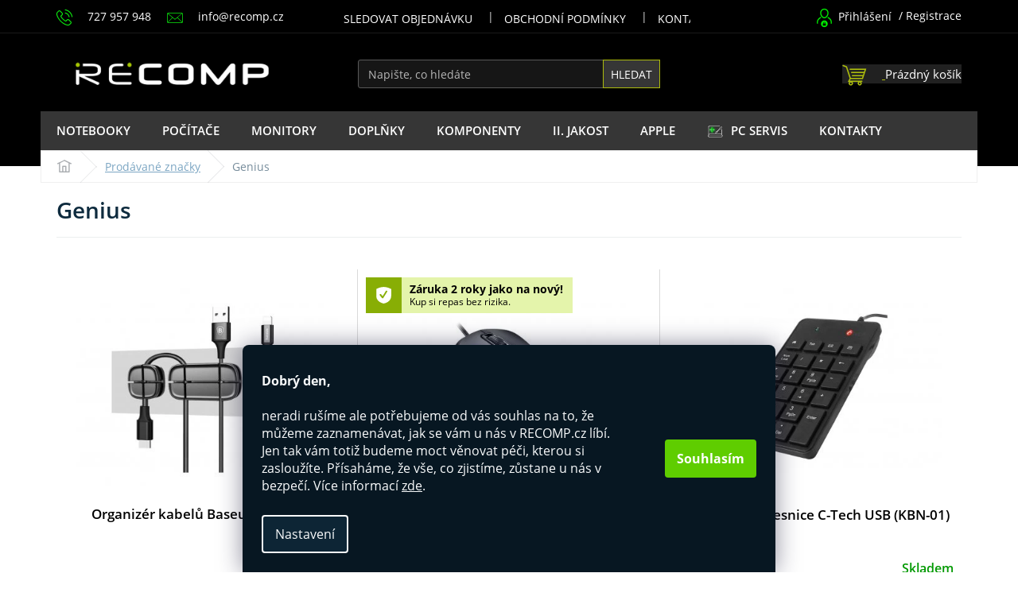

--- FILE ---
content_type: text/html; charset=utf-8
request_url: https://www.recomp.cz/znacka/genius/
body_size: 26905
content:
<!doctype html><html lang="cs" dir="ltr" class="header-background-light external-fonts-loaded"><head><meta charset="utf-8" /><meta name="viewport" content="width=device-width,initial-scale=1" /><title>Genius - RECOMP.cz</title><link rel="preconnect" href="https://cdn.myshoptet.com" /><link rel="dns-prefetch" href="https://cdn.myshoptet.com" /><link href="https://cdn.myshoptet.com/prj/dist/master/cms/templates/frontend_templates/shared/css/font-face/roboto.css" rel="stylesheet"><script>
dataLayer = [];
dataLayer.push({'shoptet' : {
    "pageId": -24,
    "pageType": "article",
    "currency": "CZK",
    "currencyInfo": {
        "decimalSeparator": ",",
        "exchangeRate": 1,
        "priceDecimalPlaces": 0,
        "symbol": "K\u010d",
        "symbolLeft": 0,
        "thousandSeparator": " "
    },
    "language": "cs",
    "projectId": 314746,
    "cartInfo": {
        "id": null,
        "freeShipping": false,
        "freeShippingFrom": 18000,
        "leftToFreeGift": {
            "formattedPrice": "0 K\u010d",
            "priceLeft": 0
        },
        "freeGift": false,
        "leftToFreeShipping": {
            "priceLeft": 18000,
            "dependOnRegion": 0,
            "formattedPrice": "18 000 K\u010d"
        },
        "discountCoupon": [],
        "getNoBillingShippingPrice": {
            "withoutVat": 0,
            "vat": 0,
            "withVat": 0
        },
        "cartItems": [],
        "taxMode": "ORDINARY"
    },
    "cart": [],
    "customer": {
        "priceRatio": 1,
        "priceListId": 1,
        "groupId": null,
        "registered": false,
        "mainAccount": false
    }
}});
dataLayer.push({'cookie_consent' : {
    "marketing": "denied",
    "analytics": "denied"
}});
document.addEventListener('DOMContentLoaded', function() {
    shoptet.consent.onAccept(function(agreements) {
        if (agreements.length == 0) {
            return;
        }
        dataLayer.push({
            'cookie_consent' : {
                'marketing' : (agreements.includes(shoptet.config.cookiesConsentOptPersonalisation)
                    ? 'granted' : 'denied'),
                'analytics': (agreements.includes(shoptet.config.cookiesConsentOptAnalytics)
                    ? 'granted' : 'denied')
            },
            'event': 'cookie_consent'
        });
    });
});
</script>

<!-- Google Tag Manager -->
<script>(function(w,d,s,l,i){w[l]=w[l]||[];w[l].push({'gtm.start':
new Date().getTime(),event:'gtm.js'});var f=d.getElementsByTagName(s)[0],
j=d.createElement(s),dl=l!='dataLayer'?'&l='+l:'';j.async=true;j.src=
'https://www.googletagmanager.com/gtm.js?id='+i+dl;f.parentNode.insertBefore(j,f);
})(window,document,'script','dataLayer','GTM-TNPXLGZ');</script>
<!-- End Google Tag Manager -->

<meta property="og:type" content="website"><meta property="og:site_name" content="recomp.cz"><meta property="og:url" content="https://www.recomp.cz/znacka/genius/"><meta property="og:title" content="Genius - RECOMP.cz"><meta name="author" content="RECOMP.cz"><meta name="web_author" content="Shoptet.cz"><meta name="dcterms.rightsHolder" content="www.recomp.cz"><meta name="robots" content="index,follow"><meta property="og:image" content="https://cdn.myshoptet.com/usr/www.recomp.cz/user/logos/recomp_logo_website_oficilne.png?t=1768902506"><meta property="og:description" content="Genius"><meta name="description" content="Genius"><meta name="google-site-verification" content="26j8Z9u4iftDpm72fUUMeuA2tFFtjz8N9VOVRou3fTc"><style>:root {--color-primary: #1B1B1B;--color-primary-h: 0;--color-primary-s: 0%;--color-primary-l: 11%;--color-primary-hover: #1B1B1B;--color-primary-hover-h: 0;--color-primary-hover-s: 0%;--color-primary-hover-l: 11%;--color-secondary: #1B1B1B;--color-secondary-h: 0;--color-secondary-s: 0%;--color-secondary-l: 11%;--color-secondary-hover: #acbb0c;--color-secondary-hover-h: 65;--color-secondary-hover-s: 88%;--color-secondary-hover-l: 39%;--color-tertiary: #acbb0c;--color-tertiary-h: 65;--color-tertiary-s: 88%;--color-tertiary-l: 39%;--color-tertiary-hover: #acbb0c;--color-tertiary-hover-h: 65;--color-tertiary-hover-s: 88%;--color-tertiary-hover-l: 39%;--color-header-background: #ffffff;--template-font: "Roboto";--template-headings-font: "Roboto";--header-background-url: none;--cookies-notice-background: #1A1937;--cookies-notice-color: #F8FAFB;--cookies-notice-button-hover: #f5f5f5;--cookies-notice-link-hover: #27263f;--templates-update-management-preview-mode-content: "Náhled aktualizací šablony je aktivní pro váš prohlížeč."}</style>
<!-- User include --><!-- api 690(337) html code header -->
<script>var ophWidgetData={"lang":"cs","link":"https:\/\/www.recomp.cz\/kontakty\/","logo":true,"turnOff":true,"expanded":true,"lunchShow":false,"checkHoliday":true,"showWidgetStart":"00:00","showWidgetEnd":"23:00","beforeOpenStore":"60","beforeCloseStore":"60","openingHours":[{"day":1,"openHour":"10:00","closeHour":"18:00","openPause":"","closePause":"","closed":false},{"day":2,"openHour":"10:00","closeHour":"18:00","openPause":"","closePause":"","closed":false},{"day":3,"openHour":"10:00","closeHour":"18:00","openPause":"","closePause":"","closed":false},{"day":4,"openHour":"10:00","closeHour":"18:00","openPause":"","closePause":"","closed":false},{"day":5,"openHour":"10:00","closeHour":"18:00","openPause":"","closePause":"","closed":false},{"day":6,"openHour":"","closeHour":"","openPause":"","closePause":"","closed":true},{"day":7,"openHour":"","closeHour":"","openPause":"","closePause":"","closed":true}],"excludes":[],"holidayList":["01-01","01-05","08-05","05-07","06-07","28-09","28-10","17-11","24-12","25-12","26-12"],"todayLongFormat":false,"logoFilemanager":"\/user\/documents\/upload\/prodejna_praha_7_recomp.jpg","colors":{"bg_header_color":"","bg_logo_color":"","bg_title_color":"","bg_preopen_color":"#03a9f4","bg_open_color":"#4caf50","bg_pause_color":"#ff9800","bg_preclose_color":"#ff6f00","bg_close_color":"#e94b4b","color_exception_day":"#e94b4b"},"address":"","bottomPosition":0,"weekTurnOff":[]}</script>
<!-- service 409(63) html code header -->
<style>
#filters h4{cursor:pointer;}[class~=slider-wrapper],[class~=filter-section]{padding-left:0;}#filters h4{padding-left:13.5pt;}[class~=filter-section],[class~=slider-wrapper]{padding-bottom:0 !important;}#filters h4:before{position:absolute;}#filters h4:before{left:0;}[class~=filter-section],[class~=slider-wrapper]{padding-right:0;}#filters h4{padding-bottom:9pt;}#filters h4{padding-right:13.5pt;}#filters > .slider-wrapper,[class~=slider-wrapper] > div,.filter-sections form,[class~=slider-wrapper][class~=filter-section] > div,.razeni > form{display:none;}#filters h4:before,#filters .otevreny h4:before{content:"\e911";}#filters h4{padding-top:9pt;}[class~=filter-section],[class~=slider-wrapper]{padding-top:0 !important;}[class~=filter-section]{border-top-width:0 !important;}[class~=filter-section]{border-top-style:none !important;}[class~=filter-section]{border-top-color:currentColor !important;}#filters .otevreny h4:before,#filters h4:before{font-family:shoptet;}#filters h4{position:relative;}#filters h4{margin-left:0 !important;}[class~=filter-section]{border-image:none !important;}#filters h4{margin-bottom:0 !important;}#filters h4{margin-right:0 !important;}#filters h4{margin-top:0 !important;}#filters h4{border-top-width:.0625pc;}#filters h4{border-top-style:solid;}#filters h4{border-top-color:#e0e0e0;}[class~=slider-wrapper]{max-width:none;}[class~=otevreny] form,.slider-wrapper.otevreny > div,[class~=slider-wrapper][class~=otevreny] > div,.otevreny form{display:block;}#filters h4{border-image:none;}[class~=param-filter-top]{margin-bottom:.9375pc;}[class~=otevreny] form{margin-bottom:15pt;}[class~=slider-wrapper]{color:inherit;}#filters .otevreny h4:before{-webkit-transform:rotate(180deg);}[class~=slider-wrapper],#filters h4:before{background:none;}#filters h4:before{-webkit-transform:rotate(90deg);}#filters h4:before{-moz-transform:rotate(90deg);}[class~=param-filter-top] form{display:block !important;}#filters h4:before{-o-transform:rotate(90deg);}#filters h4:before{-ms-transform:rotate(90deg);}#filters h4:before{transform:rotate(90deg);}#filters h4:before{font-size:.104166667in;}#filters .otevreny h4:before{-moz-transform:rotate(180deg);}#filters .otevreny h4:before{-o-transform:rotate(180deg);}#filters h4:before{top:36%;}#filters .otevreny h4:before{-ms-transform:rotate(180deg);}#filters h4:before{height:auto;}#filters h4:before{width:auto;}#filters .otevreny h4:before{transform:rotate(180deg);}
@media screen and (max-width: 767px) {
.param-filter-top{padding-top: 15px;}
}
#content .filters-wrapper > div:first-of-type, #footer .filters-wrapper > div:first-of-type {text-align: left;}
.template-11.one-column-body .content .filter-sections{padding-top: 15px; padding-bottom: 15px;}
</style>
<!-- service 690(337) html code header -->
<link href="https://cdn.myshoptet.com/usr/mcore.myshoptet.com/user/documents/upload/addon01/ophWidget.min.css?v=1.6.9" rel="stylesheet" />


<!-- project html code header -->
<script src="//ajax.googleapis.com/ajax/libs/jquery/1.11.3/jquery.min.js"></script>
<!--<link type="text/css" rel="stylesheet" media="screen" href="https://shoptet.recomp.cz/recomp.css?v1.0002623" />-->
<!--link rel="stylesheet" href="https://cdn.myshoptet.com/usr/www.recomp.cz/user/documents/larecomp2/dist/recomp.css?v1.000239"-->
<link type="text/css" rel="stylesheet" media="screen" href="/user/documents/larecomp/dist/css/app.css?v1.0.49" />
<link rel="stylesheet" href="https://cdn.jsdelivr.net/npm/swiper@11/swiper-bundle.min.css" />
<script type="text/javascript" src="/user/documents/upload/larecomp/doplnkove-sluzby/sortiment.js?v1.000124"></script>
<link rel="preload" href="https://cdn.myshoptet.com/usr/www.recomp.cz/user/documents/larecomp/dist/js/shoptet.js?v1.0.28" as="script">
<link rel="preload" href="https://cdn.myshoptet.com/usr/www.recomp.cz/user/documents/larecomp/dist/js/app.js?v1.0.50" as="script">

<script src="https://apis.google.com/js/platform.js?onload=renderBadge" async defer></script>

<meta name="facebook-domain-verification" content="89wkhsg9yaagxz6kttni7g20tpugy9" />
<meta name="ahrefs-site-verification" content="186b24b0028806458480606832a01535c4c954c4eb3d34a0c1a68844d87c0953">

<link rel="stylesheet" href="https://fonts.googleapis.com/css?family=Roboto">
<script src="/user/documents/upload/larecomp/JSscripty-Kuba/jskubahead.js?v=1.0.0"></script>

<link type="text/css" rel="stylesheet" media="screen" href="https://www.recomp.cz/user/documents/upload/Recomp_css/recomp-clean.css?v35" />



<style>
/* Obecný příznak */
.ii-jakost-badge {
    display: flex;
    align-items: center;
    width: 45px; /* Výchozí šířka pro ikonu */
    height: 45px;
    background-color: #f44336;
    color: #fff;
    font-family: 'Open Sans', sans-serif;
    overflow: hidden; /* Skryje text při zmenšení */
    transition: width 0.3s ease, border-radius 0.3s ease;
    white-space: nowrap; /* Zamezí poskakování textu */
    margin-top: 5px;
    border-radius: 100px; /* Výchozí zaoblení */
}

.product:hover .ii-jakost-badge {
    width: 260px; /* Rozšíří se při hover */
    border-radius: 100px 0 0 100px !important; /* Změna zaoblení při rozšíření */
}

.ii-jakost-icon {
    display: flex;
    justify-content: center;
    align-items: center;
    min-width: 45px;
    height: 45px;
    background-color: #ff0000;
    font-size: 24px;
    font-weight: bold;
    color: #fff;
    border-radius: 100px; /* Zaoblené ikoně */
}

.ii-jakost-text {
    padding-left: 10px;
    text-align: left;
    line-height: 1.2;
    visibility: hidden; /* Zabrání skákání textu */
    opacity: 0; /* Skrytý text na začátku */
    transition: visibility 0.3s ease, opacity 0.3s ease;
}

.product:hover .ii-jakost-text {
    visibility: visible; /* Zobrazí text bez skákání */
    opacity: 1;
}

/* Statický příznak pro detail produktu */
.ii-jakost-badge.v2 {
    width: 260px; /* Pevná šířka */
    border-radius: 5px; /* Pevné zaoblení */
    overflow: visible; /* Text není skrytý */
}

.ii-jakost-badge.v2 .ii-jakost-text {
    opacity: 1; /* Text je vždy viditelný */
    visibility: visible;
}
</style>

<style>
body.type-detail .col-sm-12 {
    padding-right: unset;
    padding-left: unset;
}

body.type-detail .row {
    margin-left: 0px;
    margin-right: 0px;
}

body.type-detail #tab-content {
    padding: unset Im !important;
}

#tab-cnt {
    padding: 0 90px;
    background: black;
    display: flex;
    flex-direction: column;
}

div#tab-content {
    background: #f9f9f9; /*pozadi dlouheho popisu*/
}

div#description {
width: 100%; /*plná šířka popisu*/
}

.type-detail .basic-description h3 {
display: block !important;
}

h3.ai-subheading {
    font-weight: 700;
    color: black;
    border-left: 4px solid #0ea609;
    padding-left: 10px;
}

</style>

<style>.price-tooltip{position:absolute;background:rgba(0,0,0,0.9);color:#fff;padding:10px;border-radius:5px;font-size:14px;max-width:250px;display:none;z-index:1000;box-shadow:0 4px 6px rgba(0,0,0,0.2)}.price-tooltip button{background:#007bff;color:#fff;border:none;padding:5px 10px;cursor:pointer;font-size:14px;margin-top:5px;border-radius:3px}.price-tooltip button:hover{background:#0056b3}</style>
<style>@media (min-width: 768px){.fullwide{width:100%}}.fullwide{position:relative;min-height:1px;padding:0}#tab-cnt{padding:0 90px;background:black;display:flex;flex-direction:column}#vyhodydetail{background:#000;background-position:48% -90px;background-repeat:no-repeat;position:relative;padding:50px 90px 40px}h2.mainh-vyhody{margin:0;color:white;font-size:32px;font-weight:700}p.secondh-vyhody{margin:0;padding-top:4px;color:white;font-size:21px}.vyhodycnt-flx{display:flex;flex-direction:row;align-items:center;justify-content:space-between;border-bottom:3px solid #81b537;padding-bottom:30px;margin-bottom:30px}.badge-prava{display:flex;flex-wrap:wrap;justify-content:flex-end;flex-direction:row;align-items:center}.apek-badge img,.heureka-badge img{max-width:150px}p.p-banner{color:white;font-size:23px;border:1px solid #464646;padding:20px 45px;line-height:24px;margin-bottom:0;margin-right:40px}p.line1-vyhody{font-size:30px;font-weight:700;margin-bottom:0}p.line2-vyhody{font-size:16px;font-weight:600;line-height:1.3}.vyhody-box-flx{display:flex;flex-wrap:wrap;flex:1 0 auto;padding:0;flex-direction:row;justify-content:space-between}.vyhoda-box{height:100%;box-sizing:border-box;position:relative;padding:15px;color:white;min-width:141px}.benefitBanner.position--benefitProduct{display:none}@media (max-width:590px){.badge-prava{justify-content:center}.vyhodycnt-flx{flex-direction:column;align-items:center;justify-content:space-between;padding-bottom:30px;margin-bottom:30px}#tab-cnt{padding:20px}.fullwide{padding-left:0;padding-right:0}.nadpis-leva{text-align:center;padding-top:20px}p.p-banner{margin-top:30px;margin-bottom:30px}.vyhody-box-flx{justify-content:space-between;padding:0 16px}div#vyhodydetail{padding:0}}@media (min-width:2068px){#vyhodydetail{margin-left:auto;margin-right:auto;width:1416px}}</style>

<style>.product-appendix {
    color: #00a707;
}

.products-block.products .p .name {
    height: 50px;
}



</style>


<script>
document.addEventListener('DOMContentLoaded', function() {
$('a[href="/r-game-herni-pc-pro-vsechny/"]').closest('li').hide();
$('a[href="/re-build-herni-pc-postavene-z-novych-i-repasovanych-dilu/"]').closest('li').hide();});
</script>

<style>
.filter-sections {
    padding-left: 30px;
    padding-right: 30px;
    background: linear-gradient(176deg, #f8f8f8, #eaeaea);
    border-radius: 14px;
}

.filter-section.filter-section-parametric {
    background: white;
    padding: 20px;
    border-radius: 10px;
}

.ind-box-filter-selections h4 {
    color: black !important;
    font-size: 15px !important;
}
</style>

<script type="text/javascript" src="/user/documents/larecomp/dist/js/c.js"></script>


<!-- /User include --><link rel="shortcut icon" href="/favicon.ico" type="image/x-icon" /><link rel="canonical" href="https://www.recomp.cz/znacka/genius/" />    <script>
        var _hwq = _hwq || [];
        _hwq.push(['setKey', '622FBC879B99995D544FFA0CA75D4E7F']);
        _hwq.push(['setTopPos', '200']);
        _hwq.push(['showWidget', '21']);
        (function() {
            var ho = document.createElement('script');
            ho.src = 'https://cz.im9.cz/direct/i/gjs.php?n=wdgt&sak=622FBC879B99995D544FFA0CA75D4E7F';
            var s = document.getElementsByTagName('script')[0]; s.parentNode.insertBefore(ho, s);
        })();
    </script>
<style>/* custom background */@media (min-width: 992px) {body {background-position: top center;background-repeat: no-repeat;background-attachment: fixed;}}</style>    <!-- Global site tag (gtag.js) - Google Analytics -->
    <script async src="https://www.googletagmanager.com/gtag/js?id=G-C7NGG0QZZX"></script>
    <script>
        
        window.dataLayer = window.dataLayer || [];
        function gtag(){dataLayer.push(arguments);}
        

                    console.debug('default consent data');

            gtag('consent', 'default', {"ad_storage":"denied","analytics_storage":"denied","ad_user_data":"denied","ad_personalization":"denied","wait_for_update":500});
            dataLayer.push({
                'event': 'default_consent'
            });
        
        gtag('js', new Date());

        
                gtag('config', 'G-C7NGG0QZZX', {"groups":"GA4","send_page_view":false,"content_group":"article","currency":"CZK","page_language":"cs"});
        
                gtag('config', 'AW-1014418355', {"allow_enhanced_conversions":true});
        
        
        
        
        
                    gtag('event', 'page_view', {"send_to":"GA4","page_language":"cs","content_group":"article","currency":"CZK"});
        
        
        
        
        
        
        
        
        
        
        
        
        
        document.addEventListener('DOMContentLoaded', function() {
            if (typeof shoptet.tracking !== 'undefined') {
                for (var id in shoptet.tracking.bannersList) {
                    gtag('event', 'view_promotion', {
                        "send_to": "UA",
                        "promotions": [
                            {
                                "id": shoptet.tracking.bannersList[id].id,
                                "name": shoptet.tracking.bannersList[id].name,
                                "position": shoptet.tracking.bannersList[id].position
                            }
                        ]
                    });
                }
            }

            shoptet.consent.onAccept(function(agreements) {
                if (agreements.length !== 0) {
                    console.debug('gtag consent accept');
                    var gtagConsentPayload =  {
                        'ad_storage': agreements.includes(shoptet.config.cookiesConsentOptPersonalisation)
                            ? 'granted' : 'denied',
                        'analytics_storage': agreements.includes(shoptet.config.cookiesConsentOptAnalytics)
                            ? 'granted' : 'denied',
                                                                                                'ad_user_data': agreements.includes(shoptet.config.cookiesConsentOptPersonalisation)
                            ? 'granted' : 'denied',
                        'ad_personalization': agreements.includes(shoptet.config.cookiesConsentOptPersonalisation)
                            ? 'granted' : 'denied',
                        };
                    console.debug('update consent data', gtagConsentPayload);
                    gtag('consent', 'update', gtagConsentPayload);
                    dataLayer.push(
                        { 'event': 'update_consent' }
                    );
                }
            });
        });
    </script>
</head><body class="desktop id--24 in-znacka template-11 type-manufacturer-detail one-column-body columns-4 blank-mode blank-mode-css blank-mode-js ums_forms_redesign--off ums_a11y_category_page--on ums_discussion_rating_forms--off ums_flags_display_unification--on ums_a11y_login--off mobile-header-version-0">
        <div id="fb-root"></div>
        <script>
            window.fbAsyncInit = function() {
                FB.init({
//                    appId            : 'your-app-id',
                    autoLogAppEvents : true,
                    xfbml            : true,
                    version          : 'v19.0'
                });
            };
        </script>
        <script async defer crossorigin="anonymous" src="https://connect.facebook.net/cs_CZ/sdk.js"></script>
<!-- Google Tag Manager (noscript) -->
<noscript><iframe src="https://www.googletagmanager.com/ns.html?id=GTM-TNPXLGZ"
height="0" width="0" style="display:none;visibility:hidden"></iframe></noscript>
<!-- End Google Tag Manager (noscript) -->

    <div class="siteCookies siteCookies--bottom siteCookies--dark js-siteCookies" role="dialog" data-testid="cookiesPopup" data-nosnippet>
        <div class="siteCookies__form">
            <div class="siteCookies__content">
                <div class="siteCookies__text">
                    <strong>Dobrý den,</strong> <br /><br />neradi rušíme <span>ale potřebujeme od vás souhlas na to, že můžeme zaznamenávat, jak se vám u nás v RECOMP.cz líbí. Jen tak vám totiž budeme moct věnovat péči, kterou si zasloužíte. Přísaháme, že vše, co zjistíme, zůstane u nás v bezpečí. </span>Více informací <a href="/gdpr/" target="\">zde</a>.
                </div>
                <p class="siteCookies__links">
                    <button class="siteCookies__link js-cookies-settings" aria-label="Nastavení cookies" data-testid="cookiesSettings">Nastavení</button>
                </p>
            </div>
            <div class="siteCookies__buttonWrap">
                                <button class="siteCookies__button js-cookiesConsentSubmit" value="all" aria-label="Přijmout cookies" data-testid="buttonCookiesAccept">Souhlasím</button>
            </div>
        </div>
        <script>
            document.addEventListener("DOMContentLoaded", () => {
                const siteCookies = document.querySelector('.js-siteCookies');
                document.addEventListener("scroll", shoptet.common.throttle(() => {
                    const st = document.documentElement.scrollTop;
                    if (st > 1) {
                        siteCookies.classList.add('siteCookies--scrolled');
                    } else {
                        siteCookies.classList.remove('siteCookies--scrolled');
                    }
                }, 100));
            });
        </script>
    </div>
<a href="#content" class="skip-link sr-only">Přejít na obsah</a><div class="overall-wrapper"><div class="user-action"><div class="container"><div class="user-action-in"><div class="user-action-login popup-widget login-widget"><div class="popup-widget-inner"><h2 id="loginHeading">Přihlášení k vašemu účtu</h2><div id="customerLogin"><form action="/action/Customer/Login/" method="post" id="formLoginIncluded" class="csrf-enabled formLogin" data-testid="formLogin"><input type="hidden" name="referer" value="" /><div class="form-group"><div class="input-wrapper email js-validated-element-wrapper no-label"><input type="email" name="email" class="form-control" autofocus placeholder="E-mailová adresa (např. jan@novak.cz)" data-testid="inputEmail" autocomplete="email" required /></div></div><div class="form-group"><div class="input-wrapper password js-validated-element-wrapper no-label"><input type="password" name="password" class="form-control" placeholder="Heslo" data-testid="inputPassword" autocomplete="current-password" required /><span class="no-display">Nemůžete vyplnit toto pole</span><input type="text" name="surname" value="" class="no-display" /></div></div><div class="form-group"><div class="login-wrapper"><button type="submit" class="btn btn-secondary btn-text btn-login" data-testid="buttonSubmit">Přihlásit se</button><div class="password-helper"><a href="/registrace/" data-testid="signup" rel="nofollow">Nová registrace</a><a href="/klient/zapomenute-heslo/" rel="nofollow">Zapomenuté heslo</a></div></div></div></form>
</div></div></div>
    <div id="cart-widget" class="user-action-cart popup-widget cart-widget loader-wrapper" data-testid="popupCartWidget" role="dialog" aria-hidden="true"><div class="popup-widget-inner cart-widget-inner place-cart-here"><div class="loader-overlay"><div class="loader"></div></div></div><div class="cart-widget-button"><a href="/kosik/" class="btn btn-conversion" id="continue-order-button" rel="nofollow" data-testid="buttonNextStep">Pokračovat do košíku</a></div></div></div>
</div></div><div class="top-navigation-bar" data-testid="topNavigationBar">

    <div class="container">

        <div class="top-navigation-contacts">
            <strong>Zákaznická podpora:</strong><a href="tel:727957948" class="project-phone" aria-label="Zavolat na 727957948" data-testid="contactboxPhone"><span>727 957 948</span></a><a href="mailto:info@recomp.cz" class="project-email" data-testid="contactboxEmail"><span>info@recomp.cz</span></a>        </div>

                            <div class="top-navigation-menu">
                <div class="top-navigation-menu-trigger"></div>
                <ul class="top-navigation-bar-menu">
                                            <li class="top-navigation-menu-item-external-21">
                            <a href="https://www.recomp.cz/login/">Sledovat objednávku</a>
                        </li>
                                            <li class="top-navigation-menu-item-39">
                            <a href="/obchodni-podminky/">Obchodní podmínky</a>
                        </li>
                                            <li class="top-navigation-menu-item-29">
                            <a href="/kontakty/">Kontakty</a>
                        </li>
                                            <li class="top-navigation-menu-item-860">
                            <a href="/gdpr/">GDPR</a>
                        </li>
                                    </ul>
                <ul class="top-navigation-bar-menu-helper"></ul>
            </div>
        
        <div class="top-navigation-tools">
            <div class="responsive-tools">
                <a href="#" class="toggle-window" data-target="search" aria-label="Hledat" data-testid="linkSearchIcon"></a>
                                                            <a href="#" class="toggle-window" data-target="login"></a>
                                                    <a href="#" class="toggle-window" data-target="navigation" aria-label="Menu" data-testid="hamburgerMenu"></a>
            </div>
                        <a href="/login/?backTo=%2Fznacka%2Fgenius%2F" class="top-nav-button top-nav-button-login primary login toggle-window" data-target="login" data-testid="signin" rel="nofollow"><span>Přihlášení</span></a>        </div>

    </div>

</div>
<header id="header"><div class="container navigation-wrapper">
    <div class="header-top">
        <div class="site-name-wrapper">
            <div class="site-name"><a href="/" data-testid="linkWebsiteLogo"><img src="https://cdn.myshoptet.com/usr/www.recomp.cz/user/logos/recomp_logo_website_oficilne.png" alt="RECOMP.cz" fetchpriority="low" /></a></div>        </div>
        <div class="search" itemscope itemtype="https://schema.org/WebSite">
            <meta itemprop="headline" content="Prodávané značky"/><meta itemprop="url" content="https://www.recomp.cz"/><meta itemprop="text" content="Genius"/>            <form action="/action/ProductSearch/prepareString/" method="post"
    id="formSearchForm" class="search-form compact-form js-search-main"
    itemprop="potentialAction" itemscope itemtype="https://schema.org/SearchAction" data-testid="searchForm">
    <fieldset>
        <meta itemprop="target"
            content="https://www.recomp.cz/vyhledavani/?string={string}"/>
        <input type="hidden" name="language" value="cs"/>
        
            
<input
    type="search"
    name="string"
        class="query-input form-control search-input js-search-input"
    placeholder="Napište, co hledáte"
    autocomplete="off"
    required
    itemprop="query-input"
    aria-label="Vyhledávání"
    data-testid="searchInput"
>
            <button type="submit" class="btn btn-default" data-testid="searchBtn">Hledat</button>
        
    </fieldset>
</form>
        </div>
        <div class="navigation-buttons">
                
    <a href="/kosik/" class="btn btn-icon toggle-window cart-count" data-target="cart" data-hover="true" data-redirect="true" data-testid="headerCart" rel="nofollow" aria-haspopup="dialog" aria-expanded="false" aria-controls="cart-widget">
        
                <span class="sr-only">Nákupní košík</span>
        
            <span class="cart-price visible-lg-inline-block" data-testid="headerCartPrice">
                                    Prázdný košík                            </span>
        
    
            </a>
        </div>
    </div>
    <nav id="navigation" aria-label="Hlavní menu" data-collapsible="true"><div class="navigation-in menu"><ul class="menu-level-1" role="menubar" data-testid="headerMenuItems"><li class="menu-item-1261 ext" role="none"><a href="/notebooky/" data-testid="headerMenuItem" role="menuitem" aria-haspopup="true" aria-expanded="false"><b>Notebooky</b><span class="submenu-arrow"></span></a><ul class="menu-level-2" aria-label="Notebooky" tabindex="-1" role="menu"><li class="menu-item-1264 has-third-level" role="none"><a href="/repasovane-notebooky/" class="menu-image" data-testid="headerMenuItem" tabindex="-1" aria-hidden="true"><img src="data:image/svg+xml,%3Csvg%20width%3D%22140%22%20height%3D%22100%22%20xmlns%3D%22http%3A%2F%2Fwww.w3.org%2F2000%2Fsvg%22%3E%3C%2Fsvg%3E" alt="" aria-hidden="true" width="140" height="100"  data-src="https://cdn.myshoptet.com/usr/www.recomp.cz/user/categories/thumb/img_cat_repasovane___notebooky.jpg" fetchpriority="low" /></a><div><a href="/repasovane-notebooky/" data-testid="headerMenuItem" role="menuitem"><span>Repasované</span></a>
                                                    <ul class="menu-level-3" role="menu">
                                                                    <li class="menu-item-1608" role="none">
                                        <a href="/repasovane-notebooky-dell/" data-testid="headerMenuItem" role="menuitem">
                                            Dell</a>,                                    </li>
                                                                    <li class="menu-item-1611" role="none">
                                        <a href="/repasovane-notebooky-lenovo/" data-testid="headerMenuItem" role="menuitem">
                                            Lenovo</a>,                                    </li>
                                                                    <li class="menu-item-1614" role="none">
                                        <a href="/repasovane-notebooky-hp/" data-testid="headerMenuItem" role="menuitem">
                                            HP</a>                                    </li>
                                                            </ul>
                        </div></li><li class="menu-item-2037 has-third-level" role="none"><a href="/levne-notebooky/" class="menu-image" data-testid="headerMenuItem" tabindex="-1" aria-hidden="true"><img src="data:image/svg+xml,%3Csvg%20width%3D%22140%22%20height%3D%22100%22%20xmlns%3D%22http%3A%2F%2Fwww.w3.org%2F2000%2Fsvg%22%3E%3C%2Fsvg%3E" alt="" aria-hidden="true" width="140" height="100"  data-src="https://cdn.myshoptet.com/usr/www.recomp.cz/user/categories/thumb/notebooky_do_5000_recomp-1.png" fetchpriority="low" /></a><div><a href="/levne-notebooky/" data-testid="headerMenuItem" role="menuitem"><span>Podle ceny</span></a>
                                                    <ul class="menu-level-3" role="menu">
                                                                    <li class="menu-item-2031" role="none">
                                        <a href="/notebooky-do-5000-kc/" data-testid="headerMenuItem" role="menuitem">
                                            do 5000 Kč</a>,                                    </li>
                                                                    <li class="menu-item-2034" role="none">
                                        <a href="/notebooky-do-10-000-kc/" data-testid="headerMenuItem" role="menuitem">
                                            do 10000 Kč</a>                                    </li>
                                                            </ul>
                        </div></li><li class="menu-item-1276 has-third-level" role="none"><a href="/pracovni-notebooky/" class="menu-image" data-testid="headerMenuItem" tabindex="-1" aria-hidden="true"><img src="data:image/svg+xml,%3Csvg%20width%3D%22140%22%20height%3D%22100%22%20xmlns%3D%22http%3A%2F%2Fwww.w3.org%2F2000%2Fsvg%22%3E%3C%2Fsvg%3E" alt="" aria-hidden="true" width="140" height="100"  data-src="https://cdn.myshoptet.com/usr/www.recomp.cz/user/categories/thumb/vykonne___notebooky_recomp.png" fetchpriority="low" /></a><div><a href="/pracovni-notebooky/" data-testid="headerMenuItem" role="menuitem"><span>Pracovní</span></a>
                                                    <ul class="menu-level-3" role="menu">
                                                                    <li class="menu-item-1282" role="none">
                                        <a href="/odolne-notebooky/" data-testid="headerMenuItem" role="menuitem">
                                            Odolné</a>,                                    </li>
                                                                    <li class="menu-item-1423" role="none">
                                        <a href="/kancelarske-notebooky/" data-testid="headerMenuItem" role="menuitem">
                                            Kancelářské</a>,                                    </li>
                                                                    <li class="menu-item-1426" role="none">
                                        <a href="/manazerske-notebooky/" data-testid="headerMenuItem" role="menuitem">
                                            Manažerské</a>,                                    </li>
                                                                    <li class="menu-item-1453" role="none">
                                        <a href="/notebooky-na-strih-videa/" data-testid="headerMenuItem" role="menuitem">
                                            Na střih videa</a>,                                    </li>
                                                                    <li class="menu-item-1450" role="none">
                                        <a href="/notebooky-pro-upravu-fotografii/" data-testid="headerMenuItem" role="menuitem">
                                            Na úpravu foto</a>,                                    </li>
                                                                    <li class="menu-item-1429" role="none">
                                        <a href="/dokovatelne-kancelarske-notebooky/" data-testid="headerMenuItem" role="menuitem">
                                            Dokovatelné</a>,                                    </li>
                                                                    <li class="menu-item-1438" role="none">
                                        <a href="/pracovni-notebooky-s-windows-10-pro/" data-testid="headerMenuItem" role="menuitem">
                                            S Windows 10 Pro</a>,                                    </li>
                                                                    <li class="menu-item-1432" role="none">
                                        <a href="/notebooky-s-numerickou-klavesnici/" data-testid="headerMenuItem" role="menuitem">
                                            S numerickou klávesnicí</a>                                    </li>
                                                            </ul>
                        </div></li><li class="menu-item-1441 has-third-level" role="none"><a href="/notebooky-pro-bezne-uziti/" class="menu-image" data-testid="headerMenuItem" tabindex="-1" aria-hidden="true"><img src="data:image/svg+xml,%3Csvg%20width%3D%22140%22%20height%3D%22100%22%20xmlns%3D%22http%3A%2F%2Fwww.w3.org%2F2000%2Fsvg%22%3E%3C%2Fsvg%3E" alt="" aria-hidden="true" width="140" height="100"  data-src="https://cdn.myshoptet.com/usr/www.recomp.cz/user/categories/thumb/bez__ne__-uziti.jpg" fetchpriority="low" /></a><div><a href="/notebooky-pro-bezne-uziti/" data-testid="headerMenuItem" role="menuitem"><span>Běžné užití</span></a>
                                                    <ul class="menu-level-3" role="menu">
                                                                    <li class="menu-item-1465" role="none">
                                        <a href="/notebooky-na-doma/" data-testid="headerMenuItem" role="menuitem">
                                            Na doma</a>,                                    </li>
                                                                    <li class="menu-item-1444" role="none">
                                        <a href="/notebooky-pro-studenty/" data-testid="headerMenuItem" role="menuitem">
                                            Na školu</a>,                                    </li>
                                                                    <li class="menu-item-1447" role="none">
                                        <a href="/notebooky-na-cesty/" data-testid="headerMenuItem" role="menuitem">
                                            Na cesty</a>,                                    </li>
                                                                    <li class="menu-item-1456" role="none">
                                        <a href="/notebooky-na-filmy/" data-testid="headerMenuItem" role="menuitem">
                                            Na filmy</a>,                                    </li>
                                                                    <li class="menu-item-1285" role="none">
                                        <a href="/dotykove-notebooky/" data-testid="headerMenuItem" role="menuitem">
                                            Dotykové</a>,                                    </li>
                                                                    <li class="menu-item-1462" role="none">
                                        <a href="/nejlevnejsi-notebooky/" data-testid="headerMenuItem" role="menuitem">
                                            Nejlevnější</a>,                                    </li>
                                                                    <li class="menu-item-1279" role="none">
                                        <a href="/ultrabooky/" data-testid="headerMenuItem" role="menuitem">
                                            Ultrabooky</a>                                    </li>
                                                            </ul>
                        </div></li><li class="menu-item-1354 has-third-level" role="none"><a href="/notebooky-dle-uhlopricky/" class="menu-image" data-testid="headerMenuItem" tabindex="-1" aria-hidden="true"><img src="data:image/svg+xml,%3Csvg%20width%3D%22140%22%20height%3D%22100%22%20xmlns%3D%22http%3A%2F%2Fwww.w3.org%2F2000%2Fsvg%22%3E%3C%2Fsvg%3E" alt="" aria-hidden="true" width="140" height="100"  data-src="https://cdn.myshoptet.com/usr/www.recomp.cz/user/categories/thumb/screens.jpg" fetchpriority="low" /></a><div><a href="/notebooky-dle-uhlopricky/" data-testid="headerMenuItem" role="menuitem"><span>Dle úhlopříčky</span></a>
                                                    <ul class="menu-level-3" role="menu">
                                                                    <li class="menu-item-1357" role="none">
                                        <a href="/notebooky-11-palcu/" data-testid="headerMenuItem" role="menuitem">
                                            11&quot;</a>,                                    </li>
                                                                    <li class="menu-item-1360" role="none">
                                        <a href="/notebooky-12-palcu/" data-testid="headerMenuItem" role="menuitem">
                                            12&quot;</a>,                                    </li>
                                                                    <li class="menu-item-1363" role="none">
                                        <a href="/notebooky-13-palcu/" data-testid="headerMenuItem" role="menuitem">
                                            13&quot;</a>,                                    </li>
                                                                    <li class="menu-item-1366" role="none">
                                        <a href="/notebooky-14-palcu/" data-testid="headerMenuItem" role="menuitem">
                                            14&quot;</a>,                                    </li>
                                                                    <li class="menu-item-1369" role="none">
                                        <a href="/notebooky-15-palcu/" data-testid="headerMenuItem" role="menuitem">
                                            15&quot;</a>,                                    </li>
                                                                    <li class="menu-item-1372" role="none">
                                        <a href="/notebooky-17-palcu/" data-testid="headerMenuItem" role="menuitem">
                                            17&quot;</a>                                    </li>
                                                            </ul>
                        </div></li><li class="menu-item-1375 has-third-level" role="none"><a href="/notebooky-lenovo/" class="menu-image" data-testid="headerMenuItem" tabindex="-1" aria-hidden="true"><img src="data:image/svg+xml,%3Csvg%20width%3D%22140%22%20height%3D%22100%22%20xmlns%3D%22http%3A%2F%2Fwww.w3.org%2F2000%2Fsvg%22%3E%3C%2Fsvg%3E" alt="" aria-hidden="true" width="140" height="100"  data-src="https://cdn.myshoptet.com/usr/www.recomp.cz/user/categories/thumb/notebooky_lenovo_recomp_(1)-1.png" fetchpriority="low" /></a><div><a href="/notebooky-lenovo/" data-testid="headerMenuItem" role="menuitem"><span>Lenovo</span></a>
                                                    <ul class="menu-level-3" role="menu">
                                                                    <li class="menu-item-1378" role="none">
                                        <a href="/notebooky-lenovo-thinkpad/" data-testid="headerMenuItem" role="menuitem">
                                            ThinkPad</a>                                    </li>
                                                            </ul>
                        </div></li><li class="menu-item-1390 has-third-level" role="none"><a href="/notebooky-hp/" class="menu-image" data-testid="headerMenuItem" tabindex="-1" aria-hidden="true"><img src="data:image/svg+xml,%3Csvg%20width%3D%22140%22%20height%3D%22100%22%20xmlns%3D%22http%3A%2F%2Fwww.w3.org%2F2000%2Fsvg%22%3E%3C%2Fsvg%3E" alt="" aria-hidden="true" width="140" height="100"  data-src="https://cdn.myshoptet.com/usr/www.recomp.cz/user/categories/thumb/hp.png" fetchpriority="low" /></a><div><a href="/notebooky-hp/" data-testid="headerMenuItem" role="menuitem"><span>HP</span></a>
                                                    <ul class="menu-level-3" role="menu">
                                                                    <li class="menu-item-1393" role="none">
                                        <a href="/notebooky-hp-probook/" data-testid="headerMenuItem" role="menuitem">
                                            ProBook</a>,                                    </li>
                                                                    <li class="menu-item-1396" role="none">
                                        <a href="/notebooky-hp-elitebook/" data-testid="headerMenuItem" role="menuitem">
                                            EliteBook</a>,                                    </li>
                                                                    <li class="menu-item-1791" role="none">
                                        <a href="/notebooky-hp-zbook/" data-testid="headerMenuItem" role="menuitem">
                                            ZBook</a>                                    </li>
                                                            </ul>
                        </div></li><li class="menu-item-1402 has-third-level" role="none"><a href="/notebooky-dell/" class="menu-image" data-testid="headerMenuItem" tabindex="-1" aria-hidden="true"><img src="data:image/svg+xml,%3Csvg%20width%3D%22140%22%20height%3D%22100%22%20xmlns%3D%22http%3A%2F%2Fwww.w3.org%2F2000%2Fsvg%22%3E%3C%2Fsvg%3E" alt="" aria-hidden="true" width="140" height="100"  data-src="https://cdn.myshoptet.com/usr/www.recomp.cz/user/categories/thumb/dell_2.jpg" fetchpriority="low" /></a><div><a href="/notebooky-dell/" data-testid="headerMenuItem" role="menuitem"><span>Dell</span></a>
                                                    <ul class="menu-level-3" role="menu">
                                                                    <li class="menu-item-1405" role="none">
                                        <a href="/notebooky-dell-latitude/" data-testid="headerMenuItem" role="menuitem">
                                            Latitude</a>,                                    </li>
                                                                    <li class="menu-item-1408" role="none">
                                        <a href="/notebooky-dell-precision/" data-testid="headerMenuItem" role="menuitem">
                                            Precision</a>                                    </li>
                                                            </ul>
                        </div></li><li class="menu-item-1273" role="none"><a href="/herni-notebooky/" class="menu-image" data-testid="headerMenuItem" tabindex="-1" aria-hidden="true"><img src="data:image/svg+xml,%3Csvg%20width%3D%22140%22%20height%3D%22100%22%20xmlns%3D%22http%3A%2F%2Fwww.w3.org%2F2000%2Fsvg%22%3E%3C%2Fsvg%3E" alt="" aria-hidden="true" width="140" height="100"  data-src="https://cdn.myshoptet.com/usr/www.recomp.cz/user/categories/thumb/herni___notebooky_recompcz_22.png" fetchpriority="low" /></a><div><a href="/herni-notebooky/" data-testid="headerMenuItem" role="menuitem"><span>Herní</span></a>
                        </div></li><li class="menu-item-1980 has-third-level" role="none"><a href="/prislusenstvi-pro-notebooky/" class="menu-image" data-testid="headerMenuItem" tabindex="-1" aria-hidden="true"><img src="data:image/svg+xml,%3Csvg%20width%3D%22140%22%20height%3D%22100%22%20xmlns%3D%22http%3A%2F%2Fwww.w3.org%2F2000%2Fsvg%22%3E%3C%2Fsvg%3E" alt="" aria-hidden="true" width="140" height="100"  data-src="https://cdn.myshoptet.com/usr/www.recomp.cz/user/categories/thumb/brasny_notebook-1-1.png" fetchpriority="low" /></a><div><a href="/prislusenstvi-pro-notebooky/" data-testid="headerMenuItem" role="menuitem"><span>Příslušenství pro notebooky</span></a>
                                                    <ul class="menu-level-3" role="menu">
                                                                    <li class="menu-item-2013" role="none">
                                        <a href="/brasny-obaly-pro-notebooky/" data-testid="headerMenuItem" role="menuitem">
                                            Brašny a obaly</a>,                                    </li>
                                                                    <li class="menu-item-2016" role="none">
                                        <a href="/batohy-na-notebooky/" data-testid="headerMenuItem" role="menuitem">
                                            Batohy na notebooky</a>,                                    </li>
                                                                    <li class="menu-item-2019" role="none">
                                        <a href="/dokovaci-stanice-pro-notebooky/" data-testid="headerMenuItem" role="menuitem">
                                            Dokovací stanice</a>,                                    </li>
                                                                    <li class="menu-item-1983" role="none">
                                        <a href="/chlazeni-a-podlozky-pro-notebooky/" data-testid="headerMenuItem" role="menuitem">
                                            Chlazení a podložky</a>,                                    </li>
                                                                    <li class="menu-item-2001" role="none">
                                        <a href="/usb-huby-a-replikatory/" data-testid="headerMenuItem" role="menuitem">
                                            USB huby a replikatory</a>,                                    </li>
                                                                    <li class="menu-item-2004" role="none">
                                        <a href="/cisteni-a-udrzba-notebooku/" data-testid="headerMenuItem" role="menuitem">
                                            Čištění a údržba</a>                                    </li>
                                                            </ul>
                        </div></li></ul></li>
<li class="menu-item-3751 ext" role="none"><a href="/pocitace/" data-testid="headerMenuItem" role="menuitem" aria-haspopup="true" aria-expanded="false"><b>Počítače</b><span class="submenu-arrow"></span></a><ul class="menu-level-2" aria-label="Počítače" tabindex="-1" role="menu"><li class="menu-item-1222 has-third-level" role="none"><a href="/herni-pocitace/" class="menu-image" data-testid="headerMenuItem" tabindex="-1" aria-hidden="true"><img src="data:image/svg+xml,%3Csvg%20width%3D%22140%22%20height%3D%22100%22%20xmlns%3D%22http%3A%2F%2Fwww.w3.org%2F2000%2Fsvg%22%3E%3C%2Fsvg%3E" alt="" aria-hidden="true" width="140" height="100"  data-src="https://cdn.myshoptet.com/usr/www.recomp.cz/user/categories/thumb/img_cat_repasovane_herni_pc.jpg" fetchpriority="low" /></a><div><a href="/herni-pocitace/" data-testid="headerMenuItem" role="menuitem"><span>Herní PC</span></a>
                                                    <ul class="menu-level-3" role="menu">
                                                                    <li class="menu-item-3763" role="none">
                                        <a href="/herni-pocitace-do-10-000-kc/" data-testid="headerMenuItem" role="menuitem">
                                            do 10 000 Kč</a>,                                    </li>
                                                                    <li class="menu-item-1512" role="none">
                                        <a href="/herni-pocitace-do-20-000-kc/" data-testid="headerMenuItem" role="menuitem">
                                            do 20 000 Kč</a>,                                    </li>
                                                                    <li class="menu-item-1518" role="none">
                                        <a href="/vykonne-herni-pc/" data-testid="headerMenuItem" role="menuitem">
                                            Pro náročné</a>,                                    </li>
                                                                    <li class="menu-item-1521" role="none">
                                        <a href="/pc-pro-vr--vr-ready-pc/" data-testid="headerMenuItem" role="menuitem">
                                            PC pro VR</a>,                                    </li>
                                                                    <li class="menu-item-3277" role="none">
                                        <a href="/jak-vybrat-herni-pc/" data-testid="headerMenuItem" role="menuitem">
                                            Jak si vybrat herní počítač</a>,                                    </li>
                                                                    <li class="menu-item-3754" role="none">
                                        <a href="/r-game-herni-pc-pro-vsechny/" data-testid="headerMenuItem" role="menuitem">
                                            R-GAME | Herní pc pro všechny</a>,                                    </li>
                                                                    <li class="menu-item-3757" role="none">
                                        <a href="/re-build-herni-pc-postavene-z-novych-i-repasovanych-dilu/" data-testid="headerMenuItem" role="menuitem">
                                            RE-BUILD | Herní PC postavené z nových i repasovaných dílů</a>                                    </li>
                                                            </ul>
                        </div></li><li class="menu-item-1225 has-third-level" role="none"><a href="/repasovane-pocitace/" class="menu-image" data-testid="headerMenuItem" tabindex="-1" aria-hidden="true"><img src="data:image/svg+xml,%3Csvg%20width%3D%22140%22%20height%3D%22100%22%20xmlns%3D%22http%3A%2F%2Fwww.w3.org%2F2000%2Fsvg%22%3E%3C%2Fsvg%3E" alt="" aria-hidden="true" width="140" height="100"  data-src="https://cdn.myshoptet.com/usr/www.recomp.cz/user/categories/thumb/img_cat_repasovane___pc.jpg" fetchpriority="low" /></a><div><a href="/repasovane-pocitace/" data-testid="headerMenuItem" role="menuitem"><span>Repasované PC</span></a>
                                                    <ul class="menu-level-3" role="menu">
                                                                    <li class="menu-item-1527" role="none">
                                        <a href="/repasovane-pc-dell/" data-testid="headerMenuItem" role="menuitem">
                                            Repasované PC Dell</a>,                                    </li>
                                                                    <li class="menu-item-1536" role="none">
                                        <a href="/repasovane-pc-lenovo/" data-testid="headerMenuItem" role="menuitem">
                                            Repasované PC Lenovo</a>,                                    </li>
                                                                    <li class="menu-item-1551" role="none">
                                        <a href="/repasovane-pc-hp/" data-testid="headerMenuItem" role="menuitem">
                                            Repasované PC HP</a>                                    </li>
                                                            </ul>
                        </div></li><li class="menu-item-3259" role="none"><a href="/mini-pc/" class="menu-image" data-testid="headerMenuItem" tabindex="-1" aria-hidden="true"><img src="data:image/svg+xml,%3Csvg%20width%3D%22140%22%20height%3D%22100%22%20xmlns%3D%22http%3A%2F%2Fwww.w3.org%2F2000%2Fsvg%22%3E%3C%2Fsvg%3E" alt="" aria-hidden="true" width="140" height="100"  data-src="https://cdn.myshoptet.com/usr/www.recomp.cz/user/categories/thumb/obz_kategorie_minipc.png" fetchpriority="low" /></a><div><a href="/mini-pc/" data-testid="headerMenuItem" role="menuitem"><span>Mini PC</span></a>
                        </div></li><li class="menu-item-1578 has-third-level" role="none"><a href="/podle-pc-skrine/" class="menu-image" data-testid="headerMenuItem" tabindex="-1" aria-hidden="true"><img src="data:image/svg+xml,%3Csvg%20width%3D%22140%22%20height%3D%22100%22%20xmlns%3D%22http%3A%2F%2Fwww.w3.org%2F2000%2Fsvg%22%3E%3C%2Fsvg%3E" alt="" aria-hidden="true" width="140" height="100"  data-src="https://cdn.myshoptet.com/usr/www.recomp.cz/user/categories/thumb/herni_pc_2_recomp.jpg" fetchpriority="low" /></a><div><a href="/podle-pc-skrine/" data-testid="headerMenuItem" role="menuitem"><span>Podle PC Skříně</span></a>
                                                    <ul class="menu-level-3" role="menu">
                                                                    <li class="menu-item-1581" role="none">
                                        <a href="/bezna-velikost/" data-testid="headerMenuItem" role="menuitem">
                                            Běžná velikost</a>,                                    </li>
                                                                    <li class="menu-item-1584" role="none">
                                        <a href="/sff/" data-testid="headerMenuItem" role="menuitem">
                                            SFF</a>,                                    </li>
                                                                    <li class="menu-item-1587" role="none">
                                        <a href="/usff/" data-testid="headerMenuItem" role="menuitem">
                                            uSFF (micro)</a>,                                    </li>
                                                                    <li class="menu-item-1590" role="none">
                                        <a href="/tower--mt/" data-testid="headerMenuItem" role="menuitem">
                                            Tower (MT)</a>,                                    </li>
                                                                    <li class="menu-item-1593" role="none">
                                        <a href="/desktop-pc--dt/" data-testid="headerMenuItem" role="menuitem">
                                            Desktop PC (DT)</a>                                    </li>
                                                            </ul>
                        </div></li><li class="menu-item-1219 has-third-level" role="none"><a href="/stolni-pocitace/" class="menu-image" data-testid="headerMenuItem" tabindex="-1" aria-hidden="true"><img src="data:image/svg+xml,%3Csvg%20width%3D%22140%22%20height%3D%22100%22%20xmlns%3D%22http%3A%2F%2Fwww.w3.org%2F2000%2Fsvg%22%3E%3C%2Fsvg%3E" alt="" aria-hidden="true" width="140" height="100"  data-src="https://cdn.myshoptet.com/usr/www.recomp.cz/user/categories/thumb/pracovni_pc_recomp-1.png" fetchpriority="low" /></a><div><a href="/stolni-pocitace/" data-testid="headerMenuItem" role="menuitem"><span>Stolní počítače</span></a>
                                                    <ul class="menu-level-3" role="menu">
                                                                    <li class="menu-item-1563" role="none">
                                        <a href="/kancelarske-pc/" data-testid="headerMenuItem" role="menuitem">
                                            Kancelářské PC</a>,                                    </li>
                                                                    <li class="menu-item-1566" role="none">
                                        <a href="/workstation-pc/" data-testid="headerMenuItem" role="menuitem">
                                            Workstation PC</a>,                                    </li>
                                                                    <li class="menu-item-1569" role="none">
                                        <a href="/pc-na-strih-videa/" data-testid="headerMenuItem" role="menuitem">
                                            PC na střih videa</a>,                                    </li>
                                                                    <li class="menu-item-1572" role="none">
                                        <a href="/pc-pro-grafiky/" data-testid="headerMenuItem" role="menuitem">
                                            PC pro grafiky</a>                                    </li>
                                                            </ul>
                        </div></li><li class="menu-item-1602" role="none"><a href="/all-in-one-pc/" class="menu-image" data-testid="headerMenuItem" tabindex="-1" aria-hidden="true"><img src="data:image/svg+xml,%3Csvg%20width%3D%22140%22%20height%3D%22100%22%20xmlns%3D%22http%3A%2F%2Fwww.w3.org%2F2000%2Fsvg%22%3E%3C%2Fsvg%3E" alt="" aria-hidden="true" width="140" height="100"  data-src="https://cdn.myshoptet.com/usr/www.recomp.cz/user/categories/thumb/all_in_one_pc_recomp.jpg" fetchpriority="low" /></a><div><a href="/all-in-one-pc/" data-testid="headerMenuItem" role="menuitem"><span>All in One PC</span></a>
                        </div></li><li class="menu-item-3280" role="none"><a href="/levne-pc/" class="menu-image" data-testid="headerMenuItem" tabindex="-1" aria-hidden="true"><img src="data:image/svg+xml,%3Csvg%20width%3D%22140%22%20height%3D%22100%22%20xmlns%3D%22http%3A%2F%2Fwww.w3.org%2F2000%2Fsvg%22%3E%3C%2Fsvg%3E" alt="" aria-hidden="true" width="140" height="100"  data-src="https://cdn.myshoptet.com/prj/dist/master/cms/templates/frontend_templates/00/img/folder.svg" fetchpriority="low" /></a><div><a href="/levne-pc/" data-testid="headerMenuItem" role="menuitem"><span>Levné PC</span></a>
                        </div></li><li class="menu-item-3286" role="none"><a href="/jak-vybrat-pc/" class="menu-image" data-testid="headerMenuItem" tabindex="-1" aria-hidden="true"><img src="data:image/svg+xml,%3Csvg%20width%3D%22140%22%20height%3D%22100%22%20xmlns%3D%22http%3A%2F%2Fwww.w3.org%2F2000%2Fsvg%22%3E%3C%2Fsvg%3E" alt="" aria-hidden="true" width="140" height="100"  data-src="https://cdn.myshoptet.com/usr/www.recomp.cz/user/categories/thumb/recomp_jak_vybrat_herni_pc_cat.png" fetchpriority="low" /></a><div><a href="/jak-vybrat-pc/" data-testid="headerMenuItem" role="menuitem"><span>Jak vybrat pc?</span></a>
                        </div></li><li class="menu-item-1986 has-third-level" role="none"><a href="/prislusenstvi-pro-pc/" class="menu-image" data-testid="headerMenuItem" tabindex="-1" aria-hidden="true"><img src="data:image/svg+xml,%3Csvg%20width%3D%22140%22%20height%3D%22100%22%20xmlns%3D%22http%3A%2F%2Fwww.w3.org%2F2000%2Fsvg%22%3E%3C%2Fsvg%3E" alt="" aria-hidden="true" width="140" height="100"  data-src="https://cdn.myshoptet.com/prj/dist/master/cms/templates/frontend_templates/00/img/folder.svg" fetchpriority="low" /></a><div><a href="/prislusenstvi-pro-pc/" data-testid="headerMenuItem" role="menuitem"><span>Příslušenství pro PC</span></a>
                                                    <ul class="menu-level-3" role="menu">
                                                                    <li class="menu-item-1989" role="none">
                                        <a href="/cisteni-a-udrzba-pc/" data-testid="headerMenuItem" role="menuitem">
                                            Čištění a údržba PC</a>,                                    </li>
                                                                    <li class="menu-item-2007" role="none">
                                        <a href="/organizery-kabelu/" data-testid="headerMenuItem" role="menuitem">
                                            Organizéry kabelů</a>                                    </li>
                                                            </ul>
                        </div></li></ul></li>
<li class="menu-item-1207 ext" role="none"><a href="/repasovane-monitory/" data-testid="headerMenuItem" role="menuitem" aria-haspopup="true" aria-expanded="false"><b>Monitory</b><span class="submenu-arrow"></span></a><ul class="menu-level-2" aria-label="Monitory" tabindex="-1" role="menu"><li class="menu-item-1210" role="none"><a href="/17--az-23/" class="menu-image" data-testid="headerMenuItem" tabindex="-1" aria-hidden="true"><img src="data:image/svg+xml,%3Csvg%20width%3D%22140%22%20height%3D%22100%22%20xmlns%3D%22http%3A%2F%2Fwww.w3.org%2F2000%2Fsvg%22%3E%3C%2Fsvg%3E" alt="" aria-hidden="true" width="140" height="100"  data-src="https://cdn.myshoptet.com/usr/www.recomp.cz/user/categories/thumb/monitory_17-23_recomp.png" fetchpriority="low" /></a><div><a href="/17--az-23/" data-testid="headerMenuItem" role="menuitem"><span>17&quot; až 23&quot;</span></a>
                        </div></li><li class="menu-item-1213" role="none"><a href="/24--a-vetsi/" class="menu-image" data-testid="headerMenuItem" tabindex="-1" aria-hidden="true"><img src="data:image/svg+xml,%3Csvg%20width%3D%22140%22%20height%3D%22100%22%20xmlns%3D%22http%3A%2F%2Fwww.w3.org%2F2000%2Fsvg%22%3E%3C%2Fsvg%3E" alt="" aria-hidden="true" width="140" height="100"  data-src="https://cdn.myshoptet.com/usr/www.recomp.cz/user/categories/thumb/monitory_24_recomp.png" fetchpriority="low" /></a><div><a href="/24--a-vetsi/" data-testid="headerMenuItem" role="menuitem"><span>24&quot; a větší</span></a>
                        </div></li></ul></li>
<li class="menu-item-1165 ext" role="none"><a href="/doplnky/" data-testid="headerMenuItem" role="menuitem" aria-haspopup="true" aria-expanded="false"><b>Doplňky</b><span class="submenu-arrow"></span></a><ul class="menu-level-2" aria-label="Doplňky" tabindex="-1" role="menu"><li class="menu-item-2091 has-third-level" role="none"><a href="/herni-prislusenstvi-gaming/" class="menu-image" data-testid="headerMenuItem" tabindex="-1" aria-hidden="true"><img src="data:image/svg+xml,%3Csvg%20width%3D%22140%22%20height%3D%22100%22%20xmlns%3D%22http%3A%2F%2Fwww.w3.org%2F2000%2Fsvg%22%3E%3C%2Fsvg%3E" alt="" aria-hidden="true" width="140" height="100"  data-src="https://cdn.myshoptet.com/usr/www.recomp.cz/user/categories/thumb/herni_prislusenstvi_recomp.jpg" fetchpriority="low" /></a><div><a href="/herni-prislusenstvi-gaming/" data-testid="headerMenuItem" role="menuitem"><span>Herní příslušenství</span></a>
                                                    <ul class="menu-level-3" role="menu">
                                                                    <li class="menu-item-2094" role="none">
                                        <a href="/herni-zidle/" data-testid="headerMenuItem" role="menuitem">
                                            Herní židle</a>,                                    </li>
                                                                    <li class="menu-item-2097" role="none">
                                        <a href="/herni-klavesnice/" data-testid="headerMenuItem" role="menuitem">
                                            Herní klávesnice</a>,                                    </li>
                                                                    <li class="menu-item-2100" role="none">
                                        <a href="/herni-mysi/" data-testid="headerMenuItem" role="menuitem">
                                            Herní myši</a>,                                    </li>
                                                                    <li class="menu-item-2103" role="none">
                                        <a href="/herni-sluchatka/" data-testid="headerMenuItem" role="menuitem">
                                            Herní sluchátka</a>,                                    </li>
                                                                    <li class="menu-item-2106" role="none">
                                        <a href="/sady-herniho-prislusenstvi/" data-testid="headerMenuItem" role="menuitem">
                                            Sady herního příslušenství</a>                                    </li>
                                                            </ul>
                        </div></li><li class="menu-item-1168 has-third-level" role="none"><a href="/mysi-a-klavesnice/" class="menu-image" data-testid="headerMenuItem" tabindex="-1" aria-hidden="true"><img src="data:image/svg+xml,%3Csvg%20width%3D%22140%22%20height%3D%22100%22%20xmlns%3D%22http%3A%2F%2Fwww.w3.org%2F2000%2Fsvg%22%3E%3C%2Fsvg%3E" alt="" aria-hidden="true" width="140" height="100"  data-src="https://cdn.myshoptet.com/usr/www.recomp.cz/user/categories/thumb/klavesnice_mysi_recomp.png" fetchpriority="low" /></a><div><a href="/mysi-a-klavesnice/" data-testid="headerMenuItem" role="menuitem"><span>Myši a klávesnice</span></a>
                                                    <ul class="menu-level-3" role="menu">
                                                                    <li class="menu-item-1171" role="none">
                                        <a href="/mysi/" data-testid="headerMenuItem" role="menuitem">
                                            Myši</a>,                                    </li>
                                                                    <li class="menu-item-1174" role="none">
                                        <a href="/klavesnice/" data-testid="headerMenuItem" role="menuitem">
                                            Klávesnice</a>,                                    </li>
                                                                    <li class="menu-item-1177" role="none">
                                        <a href="/podlozky-pod-mysi/" data-testid="headerMenuItem" role="menuitem">
                                            Podložky pod myši</a>,                                    </li>
                                                                    <li class="menu-item-1180" role="none">
                                        <a href="/prelepky-na-klavesnici/" data-testid="headerMenuItem" role="menuitem">
                                            Přelepky na klávesnici</a>                                    </li>
                                                            </ul>
                        </div></li><li class="menu-item-1189" role="none"><a href="/sluchatka/" class="menu-image" data-testid="headerMenuItem" tabindex="-1" aria-hidden="true"><img src="data:image/svg+xml,%3Csvg%20width%3D%22140%22%20height%3D%22100%22%20xmlns%3D%22http%3A%2F%2Fwww.w3.org%2F2000%2Fsvg%22%3E%3C%2Fsvg%3E" alt="" aria-hidden="true" width="140" height="100"  data-src="https://cdn.myshoptet.com/usr/www.recomp.cz/user/categories/thumb/sluchatka_recomp.png" fetchpriority="low" /></a><div><a href="/sluchatka/" data-testid="headerMenuItem" role="menuitem"><span>Sluchátka</span></a>
                        </div></li><li class="menu-item-1192" role="none"><a href="/usb-flashdisky/" class="menu-image" data-testid="headerMenuItem" tabindex="-1" aria-hidden="true"><img src="data:image/svg+xml,%3Csvg%20width%3D%22140%22%20height%3D%22100%22%20xmlns%3D%22http%3A%2F%2Fwww.w3.org%2F2000%2Fsvg%22%3E%3C%2Fsvg%3E" alt="" aria-hidden="true" width="140" height="100"  data-src="https://cdn.myshoptet.com/usr/www.recomp.cz/user/categories/thumb/usb-flash.png" fetchpriority="low" /></a><div><a href="/usb-flashdisky/" data-testid="headerMenuItem" role="menuitem"><span>USB flashdisky</span></a>
                        </div></li><li class="menu-item-1195" role="none"><a href="/pametove-karty/" class="menu-image" data-testid="headerMenuItem" tabindex="-1" aria-hidden="true"><img src="data:image/svg+xml,%3Csvg%20width%3D%22140%22%20height%3D%22100%22%20xmlns%3D%22http%3A%2F%2Fwww.w3.org%2F2000%2Fsvg%22%3E%3C%2Fsvg%3E" alt="" aria-hidden="true" width="140" height="100"  data-src="https://cdn.myshoptet.com/usr/www.recomp.cz/user/categories/thumb/pametove_karty.png" fetchpriority="low" /></a><div><a href="/pametove-karty/" data-testid="headerMenuItem" role="menuitem"><span>Paměťové karty</span></a>
                        </div></li><li class="menu-item-1198" role="none"><a href="/kabely/" class="menu-image" data-testid="headerMenuItem" tabindex="-1" aria-hidden="true"><img src="data:image/svg+xml,%3Csvg%20width%3D%22140%22%20height%3D%22100%22%20xmlns%3D%22http%3A%2F%2Fwww.w3.org%2F2000%2Fsvg%22%3E%3C%2Fsvg%3E" alt="" aria-hidden="true" width="140" height="100"  data-src="https://cdn.myshoptet.com/usr/www.recomp.cz/user/categories/thumb/kabely.png" fetchpriority="low" /></a><div><a href="/kabely/" data-testid="headerMenuItem" role="menuitem"><span>Kabely</span></a>
                        </div></li><li class="menu-item-1204 has-third-level" role="none"><a href="/tasky-na-notebooky/" class="menu-image" data-testid="headerMenuItem" tabindex="-1" aria-hidden="true"><img src="data:image/svg+xml,%3Csvg%20width%3D%22140%22%20height%3D%22100%22%20xmlns%3D%22http%3A%2F%2Fwww.w3.org%2F2000%2Fsvg%22%3E%3C%2Fsvg%3E" alt="" aria-hidden="true" width="140" height="100"  data-src="https://cdn.myshoptet.com/usr/www.recomp.cz/user/categories/thumb/brasny_notebook.png" fetchpriority="low" /></a><div><a href="/tasky-na-notebooky/" data-testid="headerMenuItem" role="menuitem"><span>Tašky na notebooky</span></a>
                                                    <ul class="menu-level-3" role="menu">
                                                                    <li class="menu-item-2489" role="none">
                                        <a href="/tasky-a-brasny/" data-testid="headerMenuItem" role="menuitem">
                                            Tašky a brašny</a>,                                    </li>
                                                                    <li class="menu-item-2492" role="none">
                                        <a href="/obaly-a-sleevy/" data-testid="headerMenuItem" role="menuitem">
                                            Obaly a sleevy</a>,                                    </li>
                                                                    <li class="menu-item-2486" role="none">
                                        <a href="/batohy-na-notebooky-2/" data-testid="headerMenuItem" role="menuitem">
                                            Batohy</a>                                    </li>
                                                            </ul>
                        </div></li><li class="menu-item-3245 has-third-level" role="none"><a href="/dokovaci-stanice--usb-huby-a-replikatory-portu/" class="menu-image" data-testid="headerMenuItem" tabindex="-1" aria-hidden="true"><img src="data:image/svg+xml,%3Csvg%20width%3D%22140%22%20height%3D%22100%22%20xmlns%3D%22http%3A%2F%2Fwww.w3.org%2F2000%2Fsvg%22%3E%3C%2Fsvg%3E" alt="" aria-hidden="true" width="140" height="100"  data-src="https://cdn.myshoptet.com/prj/dist/master/cms/templates/frontend_templates/00/img/folder.svg" fetchpriority="low" /></a><div><a href="/dokovaci-stanice--usb-huby-a-replikatory-portu/" data-testid="headerMenuItem" role="menuitem"><span>Dokovací stanice, USB huby a replikátory portů</span></a>
                                                    <ul class="menu-level-3" role="menu">
                                                                    <li class="menu-item-1201" role="none">
                                        <a href="/dokovaci-stanice/" data-testid="headerMenuItem" role="menuitem">
                                            Dokovací stanice</a>,                                    </li>
                                                                    <li class="menu-item-3248" role="none">
                                        <a href="/usb-huby/" data-testid="headerMenuItem" role="menuitem">
                                            USB Huby</a>                                    </li>
                                                            </ul>
                        </div></li><li class="menu-item-1186" role="none"><a href="/reproduktory/" class="menu-image" data-testid="headerMenuItem" tabindex="-1" aria-hidden="true"><img src="data:image/svg+xml,%3Csvg%20width%3D%22140%22%20height%3D%22100%22%20xmlns%3D%22http%3A%2F%2Fwww.w3.org%2F2000%2Fsvg%22%3E%3C%2Fsvg%3E" alt="" aria-hidden="true" width="140" height="100"  data-src="https://cdn.myshoptet.com/usr/www.recomp.cz/user/categories/thumb/reproduktory.png" fetchpriority="low" /></a><div><a href="/reproduktory/" data-testid="headerMenuItem" role="menuitem"><span>Reproduktory</span></a>
                        </div></li><li class="menu-item-1183" role="none"><a href="/nabijeci-baterie-a-nabijecky/" class="menu-image" data-testid="headerMenuItem" tabindex="-1" aria-hidden="true"><img src="data:image/svg+xml,%3Csvg%20width%3D%22140%22%20height%3D%22100%22%20xmlns%3D%22http%3A%2F%2Fwww.w3.org%2F2000%2Fsvg%22%3E%3C%2Fsvg%3E" alt="" aria-hidden="true" width="140" height="100"  data-src="https://cdn.myshoptet.com/usr/www.recomp.cz/user/categories/thumb/baterie-a-abijecky.png" fetchpriority="low" /></a><div><a href="/nabijeci-baterie-a-nabijecky/" data-testid="headerMenuItem" role="menuitem"><span>Nabíjecí baterie a nabíječky</span></a>
                        </div></li><li class="menu-item-1998" role="none"><a href="/webkamery/" class="menu-image" data-testid="headerMenuItem" tabindex="-1" aria-hidden="true"><img src="data:image/svg+xml,%3Csvg%20width%3D%22140%22%20height%3D%22100%22%20xmlns%3D%22http%3A%2F%2Fwww.w3.org%2F2000%2Fsvg%22%3E%3C%2Fsvg%3E" alt="" aria-hidden="true" width="140" height="100"  data-src="https://cdn.myshoptet.com/usr/www.recomp.cz/user/categories/thumb/webkamy_kat_recomp.jpg" fetchpriority="low" /></a><div><a href="/webkamery/" data-testid="headerMenuItem" role="menuitem"><span>Webkamery</span></a>
                        </div></li></ul></li>
<li class="menu-item-1234 ext" role="none"><a href="/komponenty/" data-testid="headerMenuItem" role="menuitem" aria-haspopup="true" aria-expanded="false"><b>Komponenty</b><span class="submenu-arrow"></span></a><ul class="menu-level-2" aria-label="Komponenty" tabindex="-1" role="menu"><li class="menu-item-1237" role="none"><a href="/procesory/" class="menu-image" data-testid="headerMenuItem" tabindex="-1" aria-hidden="true"><img src="data:image/svg+xml,%3Csvg%20width%3D%22140%22%20height%3D%22100%22%20xmlns%3D%22http%3A%2F%2Fwww.w3.org%2F2000%2Fsvg%22%3E%3C%2Fsvg%3E" alt="" aria-hidden="true" width="140" height="100"  data-src="https://cdn.myshoptet.com/usr/www.recomp.cz/user/categories/thumb/procesory_recomp.png" fetchpriority="low" /></a><div><a href="/procesory/" data-testid="headerMenuItem" role="menuitem"><span>Procesory</span></a>
                        </div></li><li class="menu-item-1240" role="none"><a href="/graficke-karty/" class="menu-image" data-testid="headerMenuItem" tabindex="-1" aria-hidden="true"><img src="data:image/svg+xml,%3Csvg%20width%3D%22140%22%20height%3D%22100%22%20xmlns%3D%22http%3A%2F%2Fwww.w3.org%2F2000%2Fsvg%22%3E%3C%2Fsvg%3E" alt="" aria-hidden="true" width="140" height="100"  data-src="https://cdn.myshoptet.com/usr/www.recomp.cz/user/categories/thumb/graficke_karty_recomp_1.png" fetchpriority="low" /></a><div><a href="/graficke-karty/" data-testid="headerMenuItem" role="menuitem"><span>Grafické karty</span></a>
                        </div></li><li class="menu-item-1243" role="none"><a href="/harddisky/" class="menu-image" data-testid="headerMenuItem" tabindex="-1" aria-hidden="true"><img src="data:image/svg+xml,%3Csvg%20width%3D%22140%22%20height%3D%22100%22%20xmlns%3D%22http%3A%2F%2Fwww.w3.org%2F2000%2Fsvg%22%3E%3C%2Fsvg%3E" alt="" aria-hidden="true" width="140" height="100"  data-src="https://cdn.myshoptet.com/usr/www.recomp.cz/user/categories/thumb/hdd.png" fetchpriority="low" /></a><div><a href="/harddisky/" data-testid="headerMenuItem" role="menuitem"><span>Harddisky</span></a>
                        </div></li><li class="menu-item-3239" role="none"><a href="/ssd-disky/" class="menu-image" data-testid="headerMenuItem" tabindex="-1" aria-hidden="true"><img src="data:image/svg+xml,%3Csvg%20width%3D%22140%22%20height%3D%22100%22%20xmlns%3D%22http%3A%2F%2Fwww.w3.org%2F2000%2Fsvg%22%3E%3C%2Fsvg%3E" alt="" aria-hidden="true" width="140" height="100"  data-src="https://cdn.myshoptet.com/prj/dist/master/cms/templates/frontend_templates/00/img/folder.svg" fetchpriority="low" /></a><div><a href="/ssd-disky/" data-testid="headerMenuItem" role="menuitem"><span>SSD disky</span></a>
                        </div></li><li class="menu-item-1246" role="none"><a href="/zakladni-desky/" class="menu-image" data-testid="headerMenuItem" tabindex="-1" aria-hidden="true"><img src="data:image/svg+xml,%3Csvg%20width%3D%22140%22%20height%3D%22100%22%20xmlns%3D%22http%3A%2F%2Fwww.w3.org%2F2000%2Fsvg%22%3E%3C%2Fsvg%3E" alt="" aria-hidden="true" width="140" height="100"  data-src="https://cdn.myshoptet.com/usr/www.recomp.cz/user/categories/thumb/motherboard_recomp.png" fetchpriority="low" /></a><div><a href="/zakladni-desky/" data-testid="headerMenuItem" role="menuitem"><span>Základní desky</span></a>
                        </div></li><li class="menu-item-1249" role="none"><a href="/nabijecky-pro-notebooky/" class="menu-image" data-testid="headerMenuItem" tabindex="-1" aria-hidden="true"><img src="data:image/svg+xml,%3Csvg%20width%3D%22140%22%20height%3D%22100%22%20xmlns%3D%22http%3A%2F%2Fwww.w3.org%2F2000%2Fsvg%22%3E%3C%2Fsvg%3E" alt="" aria-hidden="true" width="140" height="100"  data-src="https://cdn.myshoptet.com/usr/www.recomp.cz/user/categories/thumb/nabijecky.png" fetchpriority="low" /></a><div><a href="/nabijecky-pro-notebooky/" data-testid="headerMenuItem" role="menuitem"><span>Nabíječky pro notebooky</span></a>
                        </div></li><li class="menu-item-1252" role="none"><a href="/zdroje-a-skrine/" class="menu-image" data-testid="headerMenuItem" tabindex="-1" aria-hidden="true"><img src="data:image/svg+xml,%3Csvg%20width%3D%22140%22%20height%3D%22100%22%20xmlns%3D%22http%3A%2F%2Fwww.w3.org%2F2000%2Fsvg%22%3E%3C%2Fsvg%3E" alt="" aria-hidden="true" width="140" height="100"  data-src="https://cdn.myshoptet.com/usr/www.recomp.cz/user/categories/thumb/recomp_pc_case.png" fetchpriority="low" /></a><div><a href="/zdroje-a-skrine/" data-testid="headerMenuItem" role="menuitem"><span>Zdroje a skříně</span></a>
                        </div></li><li class="menu-item-1255" role="none"><a href="/operacni-pameti-ram/" class="menu-image" data-testid="headerMenuItem" tabindex="-1" aria-hidden="true"><img src="data:image/svg+xml,%3Csvg%20width%3D%22140%22%20height%3D%22100%22%20xmlns%3D%22http%3A%2F%2Fwww.w3.org%2F2000%2Fsvg%22%3E%3C%2Fsvg%3E" alt="" aria-hidden="true" width="140" height="100"  data-src="https://cdn.myshoptet.com/usr/www.recomp.cz/user/categories/thumb/ram.png" fetchpriority="low" /></a><div><a href="/operacni-pameti-ram/" data-testid="headerMenuItem" role="menuitem"><span>Operační paměti - RAM</span></a>
                        </div></li><li class="menu-item-1258" role="none"><a href="/baterie-do-notebooku/" class="menu-image" data-testid="headerMenuItem" tabindex="-1" aria-hidden="true"><img src="data:image/svg+xml,%3Csvg%20width%3D%22140%22%20height%3D%22100%22%20xmlns%3D%22http%3A%2F%2Fwww.w3.org%2F2000%2Fsvg%22%3E%3C%2Fsvg%3E" alt="" aria-hidden="true" width="140" height="100"  data-src="https://cdn.myshoptet.com/usr/www.recomp.cz/user/categories/thumb/baterie_notebooky.png" fetchpriority="low" /></a><div><a href="/baterie-do-notebooku/" data-testid="headerMenuItem" role="menuitem"><span>Baterie do notebooků</span></a>
                        </div></li></ul></li>
<li class="menu-item-1159" role="none"><a href="/recomp-repas-ii-jakost/" data-testid="headerMenuItem" role="menuitem" aria-expanded="false"><b>II. jakost</b></a></li>
<li class="menu-item-1345 ext" role="none"><a href="/apple/" data-testid="headerMenuItem" role="menuitem" aria-haspopup="true" aria-expanded="false"><b>Apple</b><span class="submenu-arrow"></span></a><ul class="menu-level-2" aria-label="Apple" tabindex="-1" role="menu"><li class="menu-item-1483 has-third-level" role="none"><a href="/mac/" class="menu-image" data-testid="headerMenuItem" tabindex="-1" aria-hidden="true"><img src="data:image/svg+xml,%3Csvg%20width%3D%22140%22%20height%3D%22100%22%20xmlns%3D%22http%3A%2F%2Fwww.w3.org%2F2000%2Fsvg%22%3E%3C%2Fsvg%3E" alt="" aria-hidden="true" width="140" height="100"  data-src="https://cdn.myshoptet.com/usr/www.recomp.cz/user/categories/thumb/apple_mac_recomp.jpg" fetchpriority="low" /></a><div><a href="/mac/" data-testid="headerMenuItem" role="menuitem"><span>Mac</span></a>
                                                    <ul class="menu-level-3" role="menu">
                                                                    <li class="menu-item-1492" role="none">
                                        <a href="/macbook-pro/" data-testid="headerMenuItem" role="menuitem">
                                            Macbook Pro</a>                                    </li>
                                                            </ul>
                        </div></li></ul></li>
<li class="menu-item-1311" role="none"><a href="/extras/" data-testid="headerMenuItem" role="menuitem" aria-expanded="false"><b>extras</b></a></li>
<li class="menu-item-2109" role="none"><a href="/servis-pocitacu-a-notebooku/" data-testid="headerMenuItem" role="menuitem" aria-expanded="false"><b>PC Servis</b></a></li>
<li class="menu-item-29" role="none"><a href="/kontakty/" data-testid="headerMenuItem" role="menuitem" aria-expanded="false"><b>Kontakty</b></a></li>
</ul></div><span class="navigation-close"></span></nav><div class="menu-helper" data-testid="hamburgerMenu"><span>Více</span></div>
</div></header><!-- / header -->


                    <div class="container breadcrumbs-wrapper">
            <div class="breadcrumbs navigation-home-icon-wrapper" itemscope itemtype="https://schema.org/BreadcrumbList">
                                                                            <span id="navigation-first" data-basetitle="RECOMP.cz" itemprop="itemListElement" itemscope itemtype="https://schema.org/ListItem">
                <a href="/" itemprop="item" class="navigation-home-icon"><span class="sr-only" itemprop="name">Domů</span></a>
                <span class="navigation-bullet">/</span>
                <meta itemprop="position" content="1" />
            </span>
                                <span id="navigation-1" itemprop="itemListElement" itemscope itemtype="https://schema.org/ListItem">
                <a href="/znacka/" itemprop="item" data-testid="breadcrumbsSecondLevel"><span itemprop="name">Prodávané značky</span></a>
                <span class="navigation-bullet">/</span>
                <meta itemprop="position" content="2" />
            </span>
                                            <span id="navigation-2" itemprop="itemListElement" itemscope itemtype="https://schema.org/ListItem" data-testid="breadcrumbsLastLevel">
                <meta itemprop="item" content="https://www.recomp.cz/znacka/genius/" />
                <meta itemprop="position" content="3" />
                <span itemprop="name" data-title="Genius">Genius</span>
            </span>
            </div>
        </div>
    
<div id="content-wrapper" class="container content-wrapper">
    
    <div class="content-wrapper-in">
                <main id="content" class="content wide">
                                <div class="manufacturerDetail">
        <h1 class="category-title" data-testid="titleCategory">Genius</h1>
                
    </div>
    <div id="filters-wrapper"><div id="filters-default-position" data-filters-default-position="left"></div><div class="filters-wrapper"><div id="filters" class="filters"><div class="slider-wrapper"><h4><span>Cena</span></h4><div class="slider-header"><span class="from"><span id="min">164</span> Kč</span><span class="to"><span id="max">590</span> Kč</span></div><div class="slider-content"><div id="slider" class="param-price-filter"></div></div><span id="currencyExchangeRate" class="no-display">1</span><span id="categoryMinValue" class="no-display">164</span><span id="categoryMaxValue" class="no-display">590</span></div><form action="/action/ProductsListing/setPriceFilter/" method="post" id="price-filter-form"><fieldset id="price-filter"><input type="hidden" value="164" name="priceMin" id="price-value-min" /><input type="hidden" value="590" name="priceMax" id="price-value-max" /><input type="hidden" name="referer" value="/znacka/genius/" /></fieldset></form><div class="filter-sections"><div class="filter-section filter-section-boolean"><div class="param-filter-top"><form action="/action/ProductsListing/setStockFilter/" method="post"><fieldset><div><input type="checkbox" value="1" name="stock" id="stock" data-url="https://www.recomp.cz/znacka/genius/?stock=1" data-filter-id="1" data-filter-code="stock"  autocomplete="off" /><label for="stock" class="filter-label">Na skladě <span class="filter-count">4</span></label></div><input type="hidden" name="referer" value="/znacka/genius/" /></fieldset></form></div></div></div></div></div></div>
                                            <div id="category-header" class="category-header">
    <div class="listSorting js-listSorting">
        <h2 class="sr-only" id="listSortingHeading">Řazení produktů</h2>
        <ul class="listSorting__controls" aria-labelledby="listSortingHeading">
                                            <li>
                    <button
                        type="button"
                        id="listSortingControl-price"
                        class="listSorting__control listSorting__control--current"
                        data-sort="price"
                        data-url="https://www.recomp.cz/znacka/genius/?order=price"
                        aria-label="Nejlevnější - Aktuálně nastavené řazení" aria-disabled="true">
                        Nejlevnější
                    </button>
                </li>
                                            <li>
                    <button
                        type="button"
                        id="listSortingControl--price"
                        class="listSorting__control"
                        data-sort="-price"
                        data-url="https://www.recomp.cz/znacka/genius/?order=-price"
                        >
                        Nejdražší
                    </button>
                </li>
                                            <li>
                    <button
                        type="button"
                        id="listSortingControl-bestseller"
                        class="listSorting__control"
                        data-sort="bestseller"
                        data-url="https://www.recomp.cz/znacka/genius/?order=bestseller"
                        >
                        Nejprodávanější
                    </button>
                </li>
                                            <li>
                    <button
                        type="button"
                        id="listSortingControl-name"
                        class="listSorting__control"
                        data-sort="name"
                        data-url="https://www.recomp.cz/znacka/genius/?order=name"
                        >
                        Abecedně
                    </button>
                </li>
                    </ul>
    </div>

            <div class="listItemsTotal">
            <strong>4</strong> položek celkem        </div>
    </div>
                                    
            <h2 id="productsListHeading" class="sr-only" tabindex="-1">Výpis produktů</h2>

            <div id="products" class="products products-page products-block" data-testid="productCards">
                                    
                    
                                                                        <div class="product">
    <div class="p swap-images" data-micro="product" data-micro-product-id="42567" data-micro-identifier="e53962ca-836f-11ec-8a11-0cc47a6c9c84" data-testid="productItem">
                    <a href="/organizery-kabelu/organizer-kabelu-baseus--actdj-01/" class="image">
                <img src="https://cdn.myshoptet.com/usr/www.recomp.cz/user/shop/detail/42567_organize--r-kabelu-baseus--actdj-01--recomp-01.jpg?61f94dd5
" alt="Organizér kabelů Baseus (ACTDJ 01) Recomp 01" data-src="https://cdn.myshoptet.com/usr/www.recomp.cz/user/shop/detail/42567_organize--r-kabelu-baseus--actdj-01--recomp-01.jpg?61f94dd5
" data-next="https://cdn.myshoptet.com/usr/www.recomp.cz/user/shop/detail/42567-1_organize--r-kabelu-baseus--actdj-01--recomp-02.jpg?61f94dd5" class="swap-image" data-micro-image="https://cdn.myshoptet.com/usr/www.recomp.cz/user/shop/big/42567_organize--r-kabelu-baseus--actdj-01--recomp-01.jpg?61f94dd5" width="423" height="318"  fetchpriority="high" />
                                    <meta id="ogImage" property="og:image" content="https://cdn.myshoptet.com/usr/www.recomp.cz/user/shop/big/42567_organize--r-kabelu-baseus--actdj-01--recomp-01.jpg?61f94dd5" />
                                                                                                                                    
    

    


            </a>
        
        <div class="p-in">

            <div class="p-in-in">
                <a href="/organizery-kabelu/organizer-kabelu-baseus--actdj-01/" class="name" data-micro="url">
                    <span data-micro="name" data-testid="productCardName">
                          Organizér kabelů Baseus (ACTDJ-01)                    </span>
                </a>
                
            <div class="ratings-wrapper">
            
                        <div class="availability">
            <span style="color:#009901">
                Skladem            </span>
                                                            </div>
            </div>
    
                            </div>

            <div class="p-bottom single-button">
                
                <div data-micro="offer"
    data-micro-price="164.00"
    data-micro-price-currency="CZK"
    data-micro-warranty="2 roky"
            data-micro-availability="https://schema.org/InStock"
    >
                    <div class="prices">
                                                                                
                        
                        
                        
        <div class="price-additional">136 Kč&nbsp;bez DPH</div>
        <div class="price price-final" data-testid="productCardPrice">
        <strong>
                                        164 Kč
                    </strong>
            

        
    </div>


                        

                    </div>

                    

                                            <div class="p-tools">
                                                            <form action="/action/Cart/addCartItem/" method="post" class="pr-action csrf-enabled">
                                    <input type="hidden" name="language" value="cs" />
                                                                            <input type="hidden" name="priceId" value="42309" />
                                                                        <input type="hidden" name="productId" value="42567" />
                                                                            
<input type="hidden" name="amount" value="1" autocomplete="off" />
                                                                        <button type="submit" class="btn btn-cart add-to-cart-button" data-testid="buttonAddToCart" aria-label="Do košíku Organizér kabelů Baseus (ACTDJ-01)"><span>Do košíku</span></button>
                                </form>
                                                                                    
    
                                                    </div>
                    
                                                                                            <p class="p-desc" data-micro="description" data-testid="productCardShortDescr">
                                Praktický organizér kabelů všechny možné typy kabelů v domácnosti nebo kanceláři.
                            </p>
                                                            

                </div>

            </div>

        </div>

        
    

                    <span class="p-code">
            Kód: <span data-micro="sku">P202201056</span>
        </span>
    
    </div>
</div>
                                                    <div class="product">
    <div class="p swap-images" data-micro="product" data-micro-product-id="30527" data-micro-identifier="4686cfba-1e11-11eb-b850-0cc47a6c9c84" data-testid="productItem">
                    <a href="/mysi/genius-mys-dx-110-usb/" class="image">
                <img src="https://cdn.myshoptet.com/usr/www.recomp.cz/user/shop/detail/30527-1_genius-mys-dx-110-recomp-7065.jpg?5fa1bb0b
" alt="genius mys dx 110 recomp 7065" data-src="https://cdn.myshoptet.com/usr/www.recomp.cz/user/shop/detail/30527-1_genius-mys-dx-110-recomp-7065.jpg?5fa1bb0b
" data-next="https://cdn.myshoptet.com/usr/www.recomp.cz/user/shop/detail/30527_genius-mys-dx-110-recomp-7066.jpg?5fa1bb0b" class="swap-image" data-micro-image="https://cdn.myshoptet.com/usr/www.recomp.cz/user/shop/big/30527-1_genius-mys-dx-110-recomp-7065.jpg?5fa1bb0b" width="423" height="318"  fetchpriority="low" />
                                                                                                                                                                                    <div class="flags flags-default">                            <span class="flag flag-doprodej-2" style="background-color:#646809;">
            ZÁRUKA 2 ROKY
    </span>
                                                
                                                
                    </div>
                                                    
    

    


            </a>
        
        <div class="p-in">

            <div class="p-in-in">
                <a href="/mysi/genius-mys-dx-110-usb/" class="name" data-micro="url">
                    <span data-micro="name" data-testid="productCardName">
                          Genius myš DX-110 USB                    </span>
                </a>
                
            <div class="ratings-wrapper">
            
                        <div class="availability">
            <span style="color:#009901">
                Skladem            </span>
                                                            </div>
            </div>
    
                            </div>

            <div class="p-bottom single-button">
                
                <div data-micro="offer"
    data-micro-price="190.00"
    data-micro-price-currency="CZK"
    data-micro-warranty="2 roky"
            data-micro-availability="https://schema.org/InStock"
    >
                    <div class="prices">
                                                                                
                        
                        
                        
        <div class="price-additional">157 Kč&nbsp;bez DPH</div>
        <div class="price price-final" data-testid="productCardPrice">
        <strong>
                                        190 Kč
                    </strong>
            

        
    </div>


                        

                    </div>

                    

                                            <div class="p-tools">
                                                            <form action="/action/Cart/addCartItem/" method="post" class="pr-action csrf-enabled">
                                    <input type="hidden" name="language" value="cs" />
                                                                            <input type="hidden" name="priceId" value="30275" />
                                                                        <input type="hidden" name="productId" value="30527" />
                                                                            
<input type="hidden" name="amount" value="1" autocomplete="off" />
                                                                        <button type="submit" class="btn btn-cart add-to-cart-button" data-testid="buttonAddToCart" aria-label="Do košíku Genius myš DX-110 USB"><span>Do košíku</span></button>
                                </form>
                                                                                    
    
                                                    </div>
                    
                                                                                            <p class="p-desc" data-micro="description" data-testid="productCardShortDescr">
                                Zákaldní [optická USB myš], 3 tlačítka včetně scrolovacího kolečka. Připojení [drátové USB].
                            </p>
                                                            

                </div>

            </div>

        </div>

        
    

                    <span class="p-code">
            Kód: <span data-micro="sku">0001284</span>
        </span>
    
    </div>
</div>
                                                    <div class="product">
    <div class="p" data-micro="product" data-micro-product-id="42498" data-micro-identifier="53ea0fee-829e-11ec-bd3b-0cc47a6c9c84" data-testid="productItem">
                    <a href="/doplnky/numericka-klavesnice-c-tech-usb--kbn-01-/" class="image">
                <img src="https://cdn.myshoptet.com/usr/www.recomp.cz/user/shop/detail/42498_numericka-kla--vesnice-c-tech-usb--kbn-01--recomp-01.jpg?61f7ed08
" alt="Numerická klávesnice C Tech USB (KBN 01) Recomp 01" data-shp-lazy="true" data-micro-image="https://cdn.myshoptet.com/usr/www.recomp.cz/user/shop/big/42498_numericka-kla--vesnice-c-tech-usb--kbn-01--recomp-01.jpg?61f7ed08" width="423" height="318"  fetchpriority="low" />
                                                                                                                                    
    

    


            </a>
        
        <div class="p-in">

            <div class="p-in-in">
                <a href="/doplnky/numericka-klavesnice-c-tech-usb--kbn-01-/" class="name" data-micro="url">
                    <span data-micro="name" data-testid="productCardName">
                          Numerická klávesnice C-Tech USB (KBN-01)                    </span>
                </a>
                
            <div class="ratings-wrapper">
            
                        <div class="availability">
            <span style="color:#009901">
                Skladem            </span>
                                                            </div>
            </div>
    
                            </div>

            <div class="p-bottom single-button">
                
                <div data-micro="offer"
    data-micro-price="199.00"
    data-micro-price-currency="CZK"
    data-micro-warranty="2 roky"
            data-micro-availability="https://schema.org/InStock"
    >
                    <div class="prices">
                                                                                
                        
                        
                        
        <div class="price-additional">164 Kč&nbsp;bez DPH</div>
        <div class="price price-final" data-testid="productCardPrice">
        <strong>
                                        199 Kč
                    </strong>
            

        
    </div>


                        

                    </div>

                    

                                            <div class="p-tools">
                                                            <form action="/action/Cart/addCartItem/" method="post" class="pr-action csrf-enabled">
                                    <input type="hidden" name="language" value="cs" />
                                                                            <input type="hidden" name="priceId" value="42240" />
                                                                        <input type="hidden" name="productId" value="42498" />
                                                                            
<input type="hidden" name="amount" value="1" autocomplete="off" />
                                                                        <button type="submit" class="btn btn-cart add-to-cart-button" data-testid="buttonAddToCart" aria-label="Do košíku Numerická klávesnice C-Tech USB (KBN-01)"><span>Do košíku</span></button>
                                </form>
                                                                                    
    
                                                    </div>
                    
                                                                                            <p class="p-desc" data-micro="description" data-testid="productCardShortDescr">
                                Numerická klávesnice&nbsp; -&nbsp;v&nbsp;kompaktním a tenkém designu. Drátové připojení&nbsp;přes USB. Nejlepší řešení pro notebooky, které nemají integrovanou numerickou...
                            </p>
                                                            

                </div>

            </div>

        </div>

        
    

                    <span class="p-code">
            Kód: <span data-micro="sku">P202201030</span>
        </span>
    
    </div>
</div>
                                                    <div class="product">
    <div class="p swap-images" data-micro="product" data-micro-product-id="31778" data-micro-identifier="bc22c564-5596-11eb-a182-0cc47a6b4bcc" data-testid="productItem">
                    <a href="/doplnky/genius-webkamera-facecam-1000x-v2/" class="image">
                <img src="https://cdn.myshoptet.com/usr/www.recomp.cz/user/shop/detail/31778_genius-facecam-1000x-webkamera-recomp-7175.jpg?5ffee527
" alt="Genius FaceCam 1000X webkamera recomp 7175" data-src="https://cdn.myshoptet.com/usr/www.recomp.cz/user/shop/detail/31778_genius-facecam-1000x-webkamera-recomp-7175.jpg?5ffee527
" data-next="https://cdn.myshoptet.com/usr/www.recomp.cz/user/shop/detail/31778-1_genius-facecam-1000x-webkamera-recomp-7174.jpg?5ffee528" class="swap-image" data-micro-image="https://cdn.myshoptet.com/usr/www.recomp.cz/user/shop/big/31778_genius-facecam-1000x-webkamera-recomp-7175.jpg?5ffee527" width="423" height="318"  fetchpriority="low" />
                                                                                                                                                                                    <div class="flags flags-default">                            <span class="flag flag-doprodej-2" style="background-color:#646809;">
            ZÁRUKA 2 ROKY
    </span>
                                                
                                                
                    </div>
                                                    
    

    


            </a>
        
        <div class="p-in">

            <div class="p-in-in">
                <a href="/doplnky/genius-webkamera-facecam-1000x-v2/" class="name" data-micro="url">
                    <span data-micro="name" data-testid="productCardName">
                          GENIUS webkamera FaceCam 1000X V2                    </span>
                </a>
                
            <div class="ratings-wrapper">
            
                        <div class="availability">
            <span style="color:#009901">
                Skladem            </span>
                                                            </div>
            </div>
    
                            </div>

            <div class="p-bottom single-button">
                
                <div data-micro="offer"
    data-micro-price="590.00"
    data-micro-price-currency="CZK"
    data-micro-warranty="2 roky"
            data-micro-availability="https://schema.org/InStock"
    >
                    <div class="prices">
                                                                                
                        
                        
                        
        <div class="price-additional">488 Kč&nbsp;bez DPH</div>
        <div class="price price-final" data-testid="productCardPrice">
        <strong>
                                        590 Kč
                    </strong>
            

        
    </div>


                        

                    </div>

                    

                                            <div class="p-tools">
                                                            <form action="/action/Cart/addCartItem/" method="post" class="pr-action csrf-enabled">
                                    <input type="hidden" name="language" value="cs" />
                                                                            <input type="hidden" name="priceId" value="31529" />
                                                                        <input type="hidden" name="productId" value="31778" />
                                                                            
<input type="hidden" name="amount" value="1" autocomplete="off" />
                                                                        <button type="submit" class="btn btn-cart add-to-cart-button" data-testid="buttonAddToCart" aria-label="Do košíku GENIUS webkamera FaceCam 1000X V2"><span>Do košíku</span></button>
                                </form>
                                                                                    
    
                                                    </div>
                    
                                                                                            <p class="p-desc" data-micro="description" data-testid="productCardShortDescr">
                                [Externí webová kamera] s rozlišením HD 720p. Vestavěný mikrofon, manuální ostření.
                            </p>
                                                            

                </div>

            </div>

        </div>

        
    

                    <span class="p-code">
            Kód: <span data-micro="sku">0001303</span>
        </span>
    
    </div>
</div>
                                </div>
        

        <div class="listingControls" aria-labelledby="listingControlsHeading">
    <h3 id="listingControlsHeading" class="sr-only">Ovládací prvky výpisu</h3>

    
    <div class="itemsTotal">
        <strong>4</strong> položek celkem    </div>

    </div>
                        </main>
    </div>
    
            
    
</div>
        
        
                            <footer id="footer">
                    <h2 class="sr-only">Zápatí</h2>
                    
                                                                <div class="container footer-rows">
                            
    

<div class="site-name"><a href="/" data-testid="linkWebsiteLogo"><img src="data:image/svg+xml,%3Csvg%20width%3D%221%22%20height%3D%221%22%20xmlns%3D%22http%3A%2F%2Fwww.w3.org%2F2000%2Fsvg%22%3E%3C%2Fsvg%3E" alt="RECOMP.cz" data-src="https://cdn.myshoptet.com/usr/www.recomp.cz/user/logos/recomp_logo_website_oficilne.png" fetchpriority="low" /></a></div>
<div class="custom-footer elements-3">
                    
                
        <div class="custom-footer__banner95 ">
                            <div class="banner"><div class="banner-wrapper"><span data-ec-promo-id="468"><div class="ftr-link-box">
    <h4 class="h-boxes">K nákupu</h4>
      <ul>
        <li> <a href="/garance-recomp/">Garance recomp</a> </li>
        <li> <a href="/co-znamena-repasovany/">Co je to repas?</a> </li>
        <li> <a href="/moznosti-doruceni/">Možnosti doručení</a> </li>
        <li> <a href="/moznosti-platby">Možnosti platby</a> </li>
        <li> <a href="/reklamace-a-vraceni/">Reklamace a vrácení</a> </li>
        <li> <a href="/informace-k-nakupu/nakup-na-splatky/">Nákup na splátky</a> </li>
        <li> <a href="/obchodni-podminky/">Obchodní podmínky</a> </li>
      </ul>
</div>

<style>
    h4.h-boxes {
    font-size: 24px !important;
    font-weight: 600 !important;
}

.ftr-link-box li {
    font-size: 17px !important;
}

.ftr-link-box a {
    text-decoration: unset;
}

.ftr-link-box ul a:hover {
    text-decoration: underline;
    color: #cadf00 !important;
}
</style></span></div></div>
                    </div>
                    
                
        <div class="custom-footer__banner96 ">
                            <div class="banner"><div class="banner-wrapper"><span data-ec-promo-id="471"><div class="ftr-link-box">
    <h4 class="h-boxes">O nás</h4>
      <ul>
        <li> <a href="/kontakty/">Kontakty</a> </li>
        <li> <a href="/zakladni-informace/">Základní informace</a> </li>
        <li> <a href="/gdpr/">GDPR</a> </li>
        <li> <a href="/podminky-reklamy/">Podmínky reklamy</a> </li>
      </ul>
</div>

<style>
    h4.h-boxes {
    font-size: 24px !important;
    font-weight: 600 !important;
}

.ftr-link-box li {
    font-size: 17px !important;
}

.ftr-link-box a {
    text-decoration: unset;
}

.ftr-link-box ul a:hover {
    text-decoration: underline;
    color: #cadf00 !important;
}
</style></span></div></div>
                    </div>
                    
                
        <div class="custom-footer__banner93 ">
                            <div class="banner"><div class="banner-wrapper"><span data-ec-promo-id="462"><div class="NWSblok">
    <div class="nwsl">
        <div class="cnt-nws">
            <div class="flx-box">
                <div class="vlevo">
                    <h2>KDYŽ CHCEŠ BÝT V OBRAZE</h2>
                    <p>Přihlas se k odběru a měj tak přehled o mimořádných akcích, co můžeš využít, o událostech, kterých stojí za to se účastnit. Žádnej spam ale užitečné informace. </p>
                </div>
                <div class="vpravo">
                    <div class="footer-newsletter">
                        <form action="/action/MailForm/subscribeToNewsletters/" method="post" id="formNewsletter" class="subscribe-form compact-form">
                            <fieldset>
                                <input type="hidden" name="formId" value="2">
                                        <span class="no-display">Nevyplňujte toto pole:</span>
                                <input type="text" name="surname" class="no-display">
                                <div class="validator-msg-holder js-validated-element-wrapper">
                                    <input type="email" name="email" class="form-control" placeholder="Sem napiš tvůj e-mail" required="">
                                </div>
                                                        <br>
                                    <div>
                                                            <div class="form-group js-validated-element-wrapper consents consents-first">
                                    <input type="hidden" name="consents[]" id="newsletterConsents31" value="31" data-special-message="validatorConsent">
                                    <label for="newsletterConsents31" class="whole-width">
                                                        Vložením e-mailu souhlasíš s <a href="/gdpr/" target="_blank" rel="noopener noreferrer">podmínkami ochrany osobních údajů</a>
                                    </label>
                                </div>
                                        </div>
                                        <button type="submit" class="btn btn-default btn-arrow-right"><span class="sr-only">Chci odebírat</span></button>
                            </fieldset>
                        </form>
                    </div>
                </div>


<style>

.nwsl {
    margin-top: 40px;
}

footer#footer .cnt-nws {
    width: 100%;
    max-width: 1418px;
    margin: 0 auto;
    padding: 50px 60px;
}

footer#footer .NWSblok {
    background: url(/user/documents/upload/backg/bg_nws_2.jpg) bottom no-repeat;
    min-height: 435px;
    padding-top: 40px;
}

footer#footer .nwsl .cnt-nws {
    border: 1px solid #fff;
}

footer#footer .nwsl .flx-box {
    flex-flow: wrap;
    align-items: center;
    display: flex;
}

footer#footer .nwsl .flx-box > .vlevo {
    flex: 1;
    margin-right: 27px;
}

footer#footer .nwsl .flx-box > .vlevo h2 {
    color: white;
    font-weight: 700;
    font-size: 24px;
}

footer#footer .nwsl .flx-box > .vlevo p {
    color: white;
    font-size: 17px;
    margin-right: 40px;
}

footer#footer .nwsl .flx-box > .vpravo {
    flex: 0 650px;
}

footer#footer .nwsl .vpravo .footer-newsletter {
    max-width: none;
    padding: 0;
}

footer#footer .nwsl .flx-box > .vpravo form {
    -ms-text-align-last: right;
    text-align: right;
    background: #ffffff21;
    padding: 40px 35px;
}

footer#footer .nwsl .vpravo button {
    background: #000000;
    border-color: #000000;
    padding: 0 9px;
    line-height: 54px;
    top: 40px;
    right: 35px;
}

footer#footer .nwsl .vpravo button:hover {
    background: #71b709;
    border-color: #71b709;
    padding: 0 9px;
    line-height: 54px;
    top: 40px;
    right: 35px;
}

footer#footer .nwsl .vpravo button span.sr-only {
    display: inline-block;
}

.footer-newsletter .subscribe-form .sr-only {
    clip: auto;
    border: none;
    height: auto;
    margin: inherit;
    overflow: auto;
    padding: inherit;
    position: relative;
    width: auto;
}

footer#footer .nwsl .vpravo button span.sr-only:after {
    content: "";
    vertical-align: middle;
    background-image: url(/user/documents/upload/ikony/arrow_recomp_3.png);
    background-position: -64px -117px;
    width: 27px;
    height: 23px;
    margin-left: 14px;
    display: inline-block;
}

button.btn.btn-default.btn-arrow-right:before {
    display: none;
}

.footer-newsletter .compact-form .btn, .footer-newsletter .form-control {
    height: 54px;
}

footer#footer a {
    color: #fff;
}

footer#footer .nwsl .vpravo form label a {
    text-decoration: underline;
}

label.whole-width {
    color: white;
    font-size: 15px;
}

</style></span></div></div>
                    </div>
    </div>
                        </div>
                                        
            
                    
                        <div class="container footer-bottom">
                            <span id="signature" style="display: inline-block !important; visibility: visible !important;"><a href="https://www.shoptet.cz/?utm_source=footer&utm_medium=link&utm_campaign=create_by_shoptet" class="image" target="_blank"><img src="data:image/svg+xml,%3Csvg%20width%3D%2217%22%20height%3D%2217%22%20xmlns%3D%22http%3A%2F%2Fwww.w3.org%2F2000%2Fsvg%22%3E%3C%2Fsvg%3E" data-src="https://cdn.myshoptet.com/prj/dist/master/cms/img/common/logo/shoptetLogo.svg" width="17" height="17" alt="Shoptet" class="vam" fetchpriority="low" /></a><a href="https://www.shoptet.cz/?utm_source=footer&utm_medium=link&utm_campaign=create_by_shoptet" class="title" target="_blank">Vytvořil Shoptet</a></span>
                            <span class="copyright" data-testid="textCopyright">
                                Copyright 2026 <strong>RECOMP.cz</strong>. Všechna práva vyhrazena.                                                                    <a href="#" class="cookies-settings js-cookies-settings" data-testid="cookiesSettings">Upravit nastavení cookies</a>
                                                            </span>
                        </div>
                    
                    
                                            
                </footer>
                <!-- / footer -->
                    
        </div>
        <!-- / overall-wrapper -->

                <script>var shoptet = shoptet || {};shoptet.abilities = {"about":{"generation":3,"id":"11"},"config":{"category":{"product":{"image_size":"detail"}},"navigation_breakpoint":767,"number_of_active_related_products":4,"product_slider":{"autoplay":false,"autoplay_speed":3000,"loop":true,"navigation":true,"pagination":true,"shadow_size":0}},"elements":{"recapitulation_in_checkout":true},"feature":{"directional_thumbnails":false,"extended_ajax_cart":false,"extended_search_whisperer":false,"fixed_header":false,"images_in_menu":true,"product_slider":false,"simple_ajax_cart":true,"smart_labels":false,"tabs_accordion":false,"tabs_responsive":true,"top_navigation_menu":true,"user_action_fullscreen":false}};shoptet.design = {"template":{"name":"Classic","colorVariant":"11-one"},"layout":{"homepage":"catalog4","subPage":"catalog4","productDetail":"catalog3"},"colorScheme":{"conversionColor":"#1B1B1B","conversionColorHover":"#acbb0c","color1":"#1B1B1B","color2":"#1B1B1B","color3":"#acbb0c","color4":"#acbb0c"},"fonts":{"heading":"Roboto","text":"Roboto"},"header":{"backgroundImage":null,"image":null,"logo":"https:\/\/www.recomp.czuser\/logos\/recomp_logo_website_oficilne.png","color":"#ffffff"},"background":{"enabled":true,"color":{"enabled":false,"color":"#000000"},"image":{"url":null,"attachment":"fixed","position":"center"}}};shoptet.config = {};shoptet.events = {};shoptet.runtime = {};shoptet.content = shoptet.content || {};shoptet.updates = {};shoptet.messages = [];shoptet.messages['lightboxImg'] = "Obrázek";shoptet.messages['lightboxOf'] = "z";shoptet.messages['more'] = "Více";shoptet.messages['cancel'] = "Zrušit";shoptet.messages['removedItem'] = "Položka byla odstraněna z košíku.";shoptet.messages['discountCouponWarning'] = "Zapomněli jste uplatnit slevový kupón. Pro pokračování jej uplatněte pomocí tlačítka vedle vstupního pole, nebo jej smažte.";shoptet.messages['charsNeeded'] = "Prosím, použijte minimálně 3 znaky!";shoptet.messages['invalidCompanyId'] = "Neplané IČ, povoleny jsou pouze číslice";shoptet.messages['needHelp'] = "Potřebujete pomoc?";shoptet.messages['showContacts'] = "Zobrazit kontakty";shoptet.messages['hideContacts'] = "Skrýt kontakty";shoptet.messages['ajaxError'] = "Došlo k chybě; obnovte prosím stránku a zkuste to znovu.";shoptet.messages['variantWarning'] = "Zvolte prosím variantu produktu.";shoptet.messages['chooseVariant'] = "Zvolte variantu";shoptet.messages['unavailableVariant'] = "Tato varianta není dostupná a není možné ji objednat.";shoptet.messages['withVat'] = "včetně DPH";shoptet.messages['withoutVat'] = "bez DPH";shoptet.messages['toCart'] = "Do košíku";shoptet.messages['emptyCart'] = "Prázdný košík";shoptet.messages['change'] = "Změnit";shoptet.messages['chosenBranch'] = "Zvolená pobočka";shoptet.messages['validatorRequired'] = "Povinné pole";shoptet.messages['validatorEmail'] = "Prosím vložte platnou e-mailovou adresu";shoptet.messages['validatorUrl'] = "Prosím vložte platnou URL adresu";shoptet.messages['validatorDate'] = "Prosím vložte platné datum";shoptet.messages['validatorNumber'] = "Vložte číslo";shoptet.messages['validatorDigits'] = "Prosím vložte pouze číslice";shoptet.messages['validatorCheckbox'] = "Zadejte prosím všechna povinná pole";shoptet.messages['validatorConsent'] = "Bez souhlasu nelze odeslat.";shoptet.messages['validatorPassword'] = "Hesla se neshodují";shoptet.messages['validatorInvalidPhoneNumber'] = "Vyplňte prosím platné telefonní číslo bez předvolby.";shoptet.messages['validatorInvalidPhoneNumberSuggestedRegion'] = "Neplatné číslo — navržený region: %1";shoptet.messages['validatorInvalidCompanyId'] = "Neplatné IČ, musí být ve tvaru jako %1";shoptet.messages['validatorFullName'] = "Nezapomněli jste příjmení?";shoptet.messages['validatorHouseNumber'] = "Prosím zadejte správné číslo domu";shoptet.messages['validatorZipCode'] = "Zadané PSČ neodpovídá zvolené zemi";shoptet.messages['validatorShortPhoneNumber'] = "Telefonní číslo musí mít min. 8 znaků";shoptet.messages['choose-personal-collection'] = "Prosím vyberte místo doručení u osobního odběru, není zvoleno.";shoptet.messages['choose-external-shipping'] = "Upřesněte prosím vybraný způsob dopravy";shoptet.messages['choose-ceska-posta'] = "Pobočka České Pošty není určena, zvolte prosím některou";shoptet.messages['choose-hupostPostaPont'] = "Pobočka Maďarské pošty není vybrána, zvolte prosím nějakou";shoptet.messages['choose-postSk'] = "Pobočka Slovenské pošty není zvolena, vyberte prosím některou";shoptet.messages['choose-ulozenka'] = "Pobočka Uloženky nebyla zvolena, prosím vyberte některou";shoptet.messages['choose-zasilkovna'] = "Pobočka Zásilkovny nebyla zvolena, prosím vyberte některou";shoptet.messages['choose-ppl-cz'] = "Pobočka PPL ParcelShop nebyla vybrána, vyberte prosím jednu";shoptet.messages['choose-glsCz'] = "Pobočka GLS ParcelShop nebyla zvolena, prosím vyberte některou";shoptet.messages['choose-dpd-cz'] = "Ani jedna z poboček služby DPD Parcel Shop nebyla zvolená, prosím vyberte si jednu z možností.";shoptet.messages['watchdogType'] = "Je zapotřebí vybrat jednu z možností u sledování produktu.";shoptet.messages['watchdog-consent-required'] = "Musíte zaškrtnout všechny povinné souhlasy";shoptet.messages['watchdogEmailEmpty'] = "Prosím vyplňte e-mail";shoptet.messages['privacyPolicy'] = 'Musíte souhlasit s ochranou osobních údajů';shoptet.messages['amountChanged'] = '(množství bylo změněno)';shoptet.messages['unavailableCombination'] = 'Není k dispozici v této kombinaci';shoptet.messages['specifyShippingMethod'] = 'Upřesněte dopravu';shoptet.messages['PIScountryOptionMoreBanks'] = 'Možnost platby z %1 bank';shoptet.messages['PIScountryOptionOneBank'] = 'Možnost platby z 1 banky';shoptet.messages['PIScurrencyInfoCZK'] = 'V měně CZK lze zaplatit pouze prostřednictvím českých bank.';shoptet.messages['PIScurrencyInfoHUF'] = 'V měně HUF lze zaplatit pouze prostřednictvím maďarských bank.';shoptet.messages['validatorVatIdWaiting'] = "Ověřujeme";shoptet.messages['validatorVatIdValid'] = "Ověřeno";shoptet.messages['validatorVatIdInvalid'] = "DIČ se nepodařilo ověřit, i přesto můžete objednávku dokončit";shoptet.messages['validatorVatIdInvalidOrderForbid'] = "Zadané DIČ nelze nyní ověřit, protože služba ověřování je dočasně nedostupná. Zkuste opakovat zadání později, nebo DIČ vymažte s vaši objednávku dokončete v režimu OSS. Případně kontaktujte prodejce.";shoptet.messages['validatorVatIdInvalidOssRegime'] = "Zadané DIČ nemůže být ověřeno, protože služba ověřování je dočasně nedostupná. Vaše objednávka bude dokončena v režimu OSS. Případně kontaktujte prodejce.";shoptet.messages['previous'] = "Předchozí";shoptet.messages['next'] = "Následující";shoptet.messages['close'] = "Zavřít";shoptet.messages['imageWithoutAlt'] = "Tento obrázek nemá popisek";shoptet.messages['newQuantity'] = "Nové množství:";shoptet.messages['currentQuantity'] = "Aktuální množství:";shoptet.messages['quantityRange'] = "Prosím vložte číslo v rozmezí %1 a %2";shoptet.messages['skipped'] = "Přeskočeno";shoptet.messages.validator = {};shoptet.messages.validator.nameRequired = "Zadejte jméno a příjmení.";shoptet.messages.validator.emailRequired = "Zadejte e-mailovou adresu (např. jan.novak@example.com).";shoptet.messages.validator.phoneRequired = "Zadejte telefonní číslo.";shoptet.messages.validator.messageRequired = "Napište komentář.";shoptet.messages.validator.descriptionRequired = shoptet.messages.validator.messageRequired;shoptet.messages.validator.captchaRequired = "Vyplňte bezpečnostní kontrolu.";shoptet.messages.validator.consentsRequired = "Potvrďte svůj souhlas.";shoptet.messages.validator.scoreRequired = "Zadejte počet hvězdiček.";shoptet.messages.validator.passwordRequired = "Zadejte heslo, které bude obsahovat min. 4 znaky.";shoptet.messages.validator.passwordAgainRequired = shoptet.messages.validator.passwordRequired;shoptet.messages.validator.currentPasswordRequired = shoptet.messages.validator.passwordRequired;shoptet.messages.validator.birthdateRequired = "Zadejte datum narození.";shoptet.messages.validator.billFullNameRequired = "Zadejte jméno a příjmení.";shoptet.messages.validator.deliveryFullNameRequired = shoptet.messages.validator.billFullNameRequired;shoptet.messages.validator.billStreetRequired = "Zadejte název ulice.";shoptet.messages.validator.deliveryStreetRequired = shoptet.messages.validator.billStreetRequired;shoptet.messages.validator.billHouseNumberRequired = "Zadejte číslo domu.";shoptet.messages.validator.deliveryHouseNumberRequired = shoptet.messages.validator.billHouseNumberRequired;shoptet.messages.validator.billZipRequired = "Zadejte PSČ.";shoptet.messages.validator.deliveryZipRequired = shoptet.messages.validator.billZipRequired;shoptet.messages.validator.billCityRequired = "Zadejte název města.";shoptet.messages.validator.deliveryCityRequired = shoptet.messages.validator.billCityRequired;shoptet.messages.validator.companyIdRequired = "Zadejte IČ.";shoptet.messages.validator.vatIdRequired = "Zadejte DIČ.";shoptet.messages.validator.billCompanyRequired = "Zadejte název společnosti.";shoptet.messages['loading'] = "Načítám…";shoptet.messages['stillLoading'] = "Stále načítám…";shoptet.messages['loadingFailed'] = "Načtení se nezdařilo. Zkuste to znovu.";shoptet.messages['productsSorted'] = "Produkty seřazeny.";shoptet.messages['formLoadingFailed'] = "Formulář se nepodařilo načíst. Zkuste to prosím znovu.";shoptet.messages.moreInfo = "Více informací";shoptet.config.showAdvancedOrder = true;shoptet.config.orderingProcess = {active: false,step: false};shoptet.config.documentsRounding = '3';shoptet.config.documentPriceDecimalPlaces = '0';shoptet.config.thousandSeparator = ' ';shoptet.config.decSeparator = ',';shoptet.config.decPlaces = '0';shoptet.config.decPlacesSystemDefault = '2';shoptet.config.currencySymbol = 'Kč';shoptet.config.currencySymbolLeft = '0';shoptet.config.defaultVatIncluded = 1;shoptet.config.defaultProductMaxAmount = 9999;shoptet.config.inStockAvailabilityId = -1;shoptet.config.defaultProductMaxAmount = 9999;shoptet.config.inStockAvailabilityId = -1;shoptet.config.cartActionUrl = '/action/Cart';shoptet.config.advancedOrderUrl = '/action/Cart/GetExtendedOrder/';shoptet.config.cartContentUrl = '/action/Cart/GetCartContent/';shoptet.config.stockAmountUrl = '/action/ProductStockAmount/';shoptet.config.addToCartUrl = '/action/Cart/addCartItem/';shoptet.config.removeFromCartUrl = '/action/Cart/deleteCartItem/';shoptet.config.updateCartUrl = '/action/Cart/setCartItemAmount/';shoptet.config.addDiscountCouponUrl = '/action/Cart/addDiscountCoupon/';shoptet.config.setSelectedGiftUrl = '/action/Cart/setSelectedGift/';shoptet.config.rateProduct = '/action/ProductDetail/RateProduct/';shoptet.config.customerDataUrl = '/action/OrderingProcess/step2CustomerAjax/';shoptet.config.registerUrl = '/registrace/';shoptet.config.agreementCookieName = 'site-agreement';shoptet.config.cookiesConsentUrl = '/action/CustomerCookieConsent/';shoptet.config.cookiesConsentIsActive = 1;shoptet.config.cookiesConsentOptAnalytics = 'analytics';shoptet.config.cookiesConsentOptPersonalisation = 'personalisation';shoptet.config.cookiesConsentOptNone = 'none';shoptet.config.cookiesConsentRefuseDuration = 1;shoptet.config.cookiesConsentName = 'CookiesConsent';shoptet.config.agreementCookieExpire = 10;shoptet.config.cookiesConsentSettingsUrl = '/cookies-settings/';shoptet.config.fonts = {"google":{"attributes":"300,400,700,900:latin-ext","families":["Roboto"],"urls":["https:\/\/cdn.myshoptet.com\/prj\/dist\/master\/cms\/templates\/frontend_templates\/shared\/css\/font-face\/roboto.css"]},"custom":{"families":["shoptet"],"urls":["https:\/\/cdn.myshoptet.com\/prj\/dist\/master\/shop\/dist\/font-shoptet-11.css.62c94c7785ff2cea73b2.css"]}};shoptet.config.mobileHeaderVersion = '0';shoptet.config.fbCAPIEnabled = false;shoptet.config.fbPixelEnabled = true;shoptet.config.fbCAPIUrl = '/action/FacebookCAPI/';shoptet.content.regexp = /strana-[0-9]+[\/]/g;shoptet.content.colorboxHeader = '<div class="colorbox-html-content">';shoptet.content.colorboxFooter = '</div>';shoptet.customer = {};shoptet.csrf = shoptet.csrf || {};shoptet.csrf.token = 'csrf_DYEw+Ybq8c2589c6aa44358c';shoptet.csrf.invalidTokenModal = '<div><h2>Přihlaste se prosím znovu</h2><p>Omlouváme se, ale Váš CSRF token pravděpodobně vypršel. Abychom mohli udržet Vaši bezpečnost na co největší úrovni potřebujeme, abyste se znovu přihlásili.</p><p>Děkujeme za pochopení.</p><div><a href="/login/?backTo=%2Fznacka%2Fgenius%2F">Přihlášení</a></div></div> ';shoptet.csrf.formsSelector = 'csrf-enabled';shoptet.csrf.submitListener = true;shoptet.csrf.validateURL = '/action/ValidateCSRFToken/Index/';shoptet.csrf.refreshURL = '/action/RefreshCSRFTokenNew/Index/';shoptet.csrf.enabled = false;shoptet.config.googleAnalytics ||= {};shoptet.config.googleAnalytics.isGa4Enabled = true;shoptet.config.googleAnalytics.route ||= {};shoptet.config.googleAnalytics.route.ua = "UA";shoptet.config.googleAnalytics.route.ga4 = "GA4";shoptet.config.ums_a11y_category_page = true;shoptet.config.discussion_rating_forms = false;shoptet.config.ums_forms_redesign = false;shoptet.config.showPriceWithoutVat = '';shoptet.config.ums_a11y_login = false;</script>
        
        <!-- Facebook Pixel Code -->
<script type="text/plain" data-cookiecategory="analytics">
!function(f,b,e,v,n,t,s){if(f.fbq)return;n=f.fbq=function(){n.callMethod?
            n.callMethod.apply(n,arguments):n.queue.push(arguments)};if(!f._fbq)f._fbq=n;
            n.push=n;n.loaded=!0;n.version='2.0';n.queue=[];t=b.createElement(e);t.async=!0;
            t.src=v;s=b.getElementsByTagName(e)[0];s.parentNode.insertBefore(t,s)}(window,
            document,'script','//connect.facebook.net/en_US/fbevents.js');
$(document).ready(function(){
fbq('set', 'autoConfig', 'false', '303091788119916')
fbq("init", "303091788119916", {}, { agent:"plshoptet" });
fbq("track", "PageView",{}, {"eventID":"b06e36c4285207acfc6e93840afe10b0"});
window.dataLayer = window.dataLayer || [];
dataLayer.push({"fbpixel": "loaded","event": "fbloaded"});
});
</script>
<noscript>
<img height="1" width="1" style="display:none" src="https://www.facebook.com/tr?id=303091788119916&ev=PageView&noscript=1"/>
</noscript>
<!-- End Facebook Pixel Code -->

        
        

                
<script>if (window.self !== window.top) {const script = document.createElement('script');script.type = 'module';script.src = "https://cdn.myshoptet.com/prj/dist/master/shop/dist/editorPreview.js.e7168e827271d1c16a1d.js";document.body.appendChild(script);}</script>                        <script type="text/javascript" src="https://c.seznam.cz/js/rc.js"></script>
        
        
        
        <script>
            /* <![CDATA[ */
            var retargetingConf = {
                rtgId: 17098,
                            };

            let lastSentItemId = null;
            let lastConsent = null;

            function triggerRetargetingHit(retargetingConf) {
                let variantId = retargetingConf.itemId;
                let variantCode = null;

                let input = document.querySelector(`input[name="_variant-${variantId}"]`);
                if (input) {
                    variantCode = input.value;
                    if (variantCode) {
                        retargetingConf.itemId = variantCode;
                    }
                }

                if (retargetingConf.itemId !== lastSentItemId || retargetingConf.consent !== lastConsent) {
                    lastSentItemId = retargetingConf.itemId;
                    lastConsent = retargetingConf.consent;
                    if (window.rc && window.rc.retargetingHit) {
                        window.rc.retargetingHit(retargetingConf);
                    }
                }
            }

                            retargetingConf.consent = 0;

                document.addEventListener('DOMContentLoaded', function() {

                    // Update retargetingConf after user accepts or change personalisation cookies
                    shoptet.consent.onAccept(function(agreements) {
                        if (agreements.length === 0 || !agreements.includes(shoptet.config.cookiesConsentOptPersonalisation)) {
                            retargetingConf.consent = 0;
                        } else {
                            retargetingConf.consent = 1;
                        }
                        triggerRetargetingHit(retargetingConf);
                    });

                    triggerRetargetingHit(retargetingConf);

                    // Dynamic update itemId for product detail page with variants
                                    });
                        /* ]]> */
        </script>
                    
                            <script type="text/plain" data-cookiecategory="analytics">
            if (typeof gtag === 'function') {
            gtag('event', 'page_view', {
                                                                                'send_to': 'AW-1014418355',
                                'ecomm_pagetype': 'other'
            });
        }
        </script>
                                <!-- User include -->
        <div class="container">
            <!-- api 972(607) html code footer -->

			<!-- Smartsupp[v2]: bootstrap-->
			<script type='text/javascript'>
			var _smartsupp = _smartsupp || {};
			_smartsupp.key = "af09735e97e2cb0125da800315c037523cd58ab8";
			
			
			var ssDisabledPaths = ['/kosik','/objednavka','/kosar','/rendeles','/cart','/order','/koszyk','/zamowienie','/warenkorb','/bestellung','/gio-hang','/dat-hang','/comanda','/cos-de-cumparaturi'];
			var ssHaveDisabledPath = ssDisabledPaths.find(function (path) {
				return document.location.href.includes(path);
			});
			if (ssHaveDisabledPath) {
				_smartsupp.hideWidget = true;
			}
		
			
			
			
			window.smartsupp||(function(d) {
				var s,c,o=smartsupp=function(){ o._.push(arguments)};o._=[];
				s=d.getElementsByTagName("script")[0];c=d.createElement("script");
				c.type="text/javascript";c.charset="utf-8";c.async=true;
				c.src="https://www.smartsuppchat.com/loader.js?";s.parentNode.insertBefore(c,s);
			})(document);
			</script>

			<!-- Smartsupp[v2]: extensions -->
			<script type='text/javascript'>
			var SmartsuppIntegrationConfig = {
				eshopId: '314746',
				language: 'cs',
				apiBaseUrl: 'https://plugin-shoptet.smartsupp.com',
				hideMobileWidget: false,
				visitorIdentification: true,
			}
			</script>
			<script type='text/javascript' src="https://plugin-shoptet.smartsupp.com/public/shoptet.js"></script>
		
<!-- service 690(337) html code footer -->
<script src="https://cdn.myshoptet.com/usr/mcore.myshoptet.com/user/documents/upload/addon01/ophWidget.min.js?v=2.6.2" type="text/javascript"></script>
<!-- service 1012(643) html code footer -->
<script src="https://shoptet.gopaycdn.com/temp/static/js/AppShoptet.js?v=1.6.2"></script>
<!-- service 409(63) html code footer -->
<script>
$("body:not(.venus):not(.jupiter)").on("click", ".filter-sections h4", function(event){
event.preventDefault();
$(this).closest(".filter-section").toggleClass("otevreny");
$(this).closest(".slider-wrapper").toggleClass("otevreny");
});


function paxioSbaleniFiltru(){
if($('body:not(.venus):not(.jupiter)').length){
$('.filter-label.active').closest('.filter-section').addClass('otevreny');
$(".slider-wrapper").prependTo("#category-filter-hover");

$(function() {
  var loc = window.location.href;
  if(/priceMin/.test(loc)) {
    $('.slider-wrapper').addClass('otevreny');
  }
});
}
$('#filters').addClass('paxio-filters');

}
$(document).ready(function() {
paxioSbaleniFiltru();
});
document.addEventListener('ShoptetDOMContentLoaded', function () {
paxioSbaleniFiltru();
});
</script>

<link href="https://cdn.myshoptet.com/usr/252557.myshoptet.com/user/documents/sbalene-filtry/Classic.css?v3" rel="stylesheet" />
<script src="https://cdn.myshoptet.com/usr/252557.myshoptet.com/user/documents/sbalene-filtry/Classic.js?v6" type="text/javascript"></script>
<!-- project html code footer -->
<script type="text/javascript" src="https://cdn.myshoptet.com/usr/www.recomp.cz/user/documents/larecomp1/dist/iframeResizer.min.js"></script>
<!--script type="text/javascript" src="https://cdn.myshoptet.com/usr/www.recomp.cz/user/documents/larecomp2/dist/recomp.min.js?v1.000101526"></script-->
<script type="text/javascript" src="https://cdn.myshoptet.com/usr/www.recomp.cz/user/documents/larecomp/dist/js/shoptet.js?v1.0.28"></script>
<script type="text/javascript" src="/user/documents/upload/larecomp/define.js?v1.001"></script>
<script type="text/javascript" src="https://cdn.myshoptet.com/usr/www.recomp.cz/user/documents/larecomp/dist/js/app.js?v1.0.50"></script>
<script type="text/javascript" src="https://www.recomp.cz/user/documents/upload/larecomp/JSscripty-Kuba/jskuba.js?v1.32"></script>
<script type="text/javascript" src="https://www.recomp.cz/user/documents/upload/larecomp/JSscripty-Kuba/jskuba.js?v1.32"></script>
<script type="text/javascript" src="https://www.recomp.cz/user/documents/upload/larecomp/JSscripty-Kuba/jskuba_body.js?v1.17"></script>
<script type="text/javascript" src="https://www.recomp.cz/user/documents/upload/larecomp/JSscripty-Kuba/jskubabody_merged.js?v1.1"></script>
<script type="text/javascript" src="https://www.recomp.cz/user/documents/upload/larecomp/JSscripty-Kuba/vyhody_all.js?v2.0"></script>
<script src="https://www.recomp.cz/user/documents/upload/Recomp_js/recomp-clean.js?v3.14"></script>

<script type="text/javascript" src="https://cdn.myshoptet.com/usr/www.recomp.cz/user/documents/larecomp/dist/js/b.js"></script>

<!-- Fox start -->
<script type="text/javascript">
var Foxentry;
(function () {
var e = document.querySelector("script"), s = document.createElement('script');
s.setAttribute('type', 'text/javascript');
s.setAttribute('async', 'true');
s.setAttribute('src', 'https://cdn.foxentry.cz/lib');
e.parentNode.appendChild(s);
s.onload = function(){ Foxentry = new FoxentryBase('bptmF8AVvj'); }
})();
</script>
<!-- Fox end -->


<script>
$( document ).ready(function() {
if ($("span.show-tooltip.acronym:contains('Dodáme')").length > 0 ) {
$('div#dvDoruceniBox').hide();
}
});
</script>
<script>
var Tooltip = function() {
    var elements;
    var ttEl;
    var activeTt;
    var timer;
    
    var init = function() {
        elements = document.querySelectorAll("[title]");
        ttEl = document.createElement("div");
        ttEl.className = "tooltip";
        document.body.appendChild(ttEl);

        for (var i = 0; i < elements.length; i++) {
            var el = elements[i];
            el.setAttribute("data-title", el.title);
            el.removeAttribute("title");
            el.onmouseover = show;
            el.onmouseout = hide;
        }        
    };

    var show = function() {
        clearTimeout(timer);
        activeTt = this;
        ttEl.innerHTML = this.getAttribute("data-title");
        var coords = this.getBoundingClientRect();
        ttEl.style.display = "block";
        ttEl.style.left = coords.left + "px";
        ttEl.style.top = coords.top + this.offsetHeight + "px";
        
        ttEl.onmouseover = function() {
            clearTimeout(timer);
        };
        
        ttEl.onmouseout = function() {
            hide();
        };
    };
    
    var hide = function() {
        clearTimeout(timer);
        timer = setTimeout(function() {
            ttEl.style.display = "";    
        }, 500);
        
    };    
    
    return {
        init: init
    };
}();

Tooltip.init();
</script>
 <style>
 
 @media (max-width: 680px){
.top-navigation-bar {
    border-top-color: #161616;
    border-bottom-color: #161616;
    background-color: #161616;
    border-bottom: 1px solid;
}}
@media (max-width: 768px){
  .footer-banners.row.banner-wrapper {
    background: #103045;
}}
 </style>
 
<link type="text/css" rel="stylesheet" media="screen" href="https://www.recomp.cz/user/documents/upload/Recomp_css/styles_part_2_recomp_pata_V1_02.css" />
<link type="text/css" rel="stylesheet" media="screen" href="https://www.recomp.cz/user/documents/upload/larecomp/CSSstyly-Kuba/DPHwidget.css" />

<style>
input[type="checkbox"]:disabled+label, input[type="radio"]:disabled+label {
    cursor: not-allowed;
    font-weight: 500;
    color: #ffb5af !important;
}
.cart-price.visible-lg-inline-block {
    font-size: 15px !important;
}
</style>
<link type="text/css" rel="stylesheet" media="screen" href="https://www.recomp.cz/user/documents/upload/Recomp_css/css_body_update_31_10_23_V010.css" />
<link type="text/css" rel="stylesheet" media="screen" href="https://www.recomp.cz/user/documents/upload/larecomp/CSSstyly-Kuba/Clear_01_Recomp_v1.css" />


<script>document.addEventListener("DOMContentLoaded",function(){let t=document.createElement("div");t.classList.add("price-tooltip"),t.innerHTML='<strong>Garance nejlepší ceny</strong><p>Našli jste zboží u relevantní konkurence výhodněji a skladem? Napište nám o dorovnání ceny.</p><button id="price-chat-btn">Chci to levněji</button>',document.body.appendChild(t);let e=document.querySelector(".p-detail-inner-header h1");e&&(e.addEventListener("mouseup",function(e){let n=window.getSelection().toString().trim();n.length>0&&(t.style.display="block",t.style.top=`${e.pageY+10}px`,t.style.left=`${e.pageX}px`)}),document.addEventListener("click",function(n){t.contains(n.target)||n.target===e||(t.style.display="none")})),document.getElementById("price-chat-btn").addEventListener("click",function(){let e=document.querySelector(".link-icon.chat");e&&e.click()})});</script>


<style>.product-badge{display:flex;align-items:center;width:260px;height:45px;background-color:#e4f4ab;font-family:'Open Sans',sans-serif}.badge-icon{display:flex;justify-content:center;align-items:center;width:45px;height:45px;background-color:#88ae05}.badge-text{padding-left:10px;color:#000;text-align:left;line-height:1.1}.badge-text strong{font-weight:bold}.badge-text span{font-weight:normal;font-size:0.85em}.p-short-description{padding-top:20px}@media (min-width:768px){.p-detail-inner-header h1{font-weight:700;color:#0f2c3f;margin-top:0}}div#dvNdp{margin-top:10px}</style>

<script type="text/javascript" src="https://www.recomp.cz/user/documents/upload/larecomp/JSscripty-Kuba/Fullwide_nove_skryt.js?v2.0"></script>
<script type="text/javascript" src="https://www.recomp.cz/user/documents/upload/larecomp/JSscripty-Kuba/prihlaseni_registrace_top.js?v1.0"></script>

<script>
  document.getElementById('rozbalit-popis').addEventListener('click', function () {
    const detail = document.getElementById('skryty-popis');
    detail.style.display = detail.style.display === 'none' ? 'block' : 'none';
  });
</script>


<script>
document.addEventListener('DOMContentLoaded', function() {
    function findAndReplace(node) {
    if (node.nodeType === 3) {
      if (node.nodeValue.includes('Praha 9')) {
        node.nodeValue = node.nodeValue.replace(/Praha 9/g, 'Praha 12');
      }
    } 
    else if (node.nodeType === 1 && node.nodeName !== 'SCRIPT' && node.nodeName !== 'STYLE') {
      for (var i = 0; i < node.childNodes.length; i++) {
        findAndReplace(node.childNodes[i]);
      }
    }
  }
  findAndReplace(document.body);
});
</script>

        </div>
        <!-- /User include -->

        
        
        
        <div class="messages">
            
        </div>

        <div id="screen-reader-announcer" class="sr-only" aria-live="polite" aria-atomic="true"></div>

            <script id="trackingScript" data-products='{"products":{"42309":{"content_category":"Počítače \/ Příslušenství pro PC \/ Organizéry kabelů","content_type":"product","content_name":"Organizér kabelů Baseus (ACTDJ-01)","base_name":"Organizér kabelů Baseus (ACTDJ-01)","variant":null,"manufacturer":"Genius","content_ids":["P202201056"],"guid":"e53962ca-836f-11ec-8a11-0cc47a6c9c84","visibility":1,"value":"164","valueWoVat":"136","facebookPixelVat":false,"currency":"CZK","base_id":42567,"category_path":["Počítače","Příslušenství pro PC","Organizéry kabelů"]},"30275":{"content_category":"Doplňky \/ Myši a klávesnice \/ Myši","content_type":"product","content_name":"Genius myš DX-110 USB","base_name":"Genius myš DX-110 USB","variant":null,"manufacturer":"Genius","content_ids":["0001284"],"guid":"4686cfba-1e11-11eb-b850-0cc47a6c9c84","visibility":1,"value":"190","valueWoVat":"157","facebookPixelVat":false,"currency":"CZK","base_id":30527,"category_path":["Doplňky","Myši a klávesnice","Myši"]},"42240":{"content_category":"Doplňky","content_type":"product","content_name":"Numerická klávesnice C-Tech USB (KBN-01)","base_name":"Numerická klávesnice C-Tech USB (KBN-01)","variant":null,"manufacturer":"Genius","content_ids":["P202201030"],"guid":"53ea0fee-829e-11ec-bd3b-0cc47a6c9c84","visibility":1,"value":"199","valueWoVat":"164","facebookPixelVat":false,"currency":"CZK","base_id":42498,"category_path":["Doplňky"]},"31529":{"content_category":"Doplňky","content_type":"product","content_name":"GENIUS webkamera FaceCam 1000X V2","base_name":"GENIUS webkamera FaceCam 1000X V2","variant":null,"manufacturer":"Genius","content_ids":["0001303"],"guid":"bc22c564-5596-11eb-a182-0cc47a6b4bcc","visibility":1,"value":"590","valueWoVat":"488","facebookPixelVat":false,"currency":"CZK","base_id":31778,"category_path":["Doplňky"]}},"banners":{"468":{"id":"banner95","name":"FTR-Nakupovani","position":"footer"},"471":{"id":"banner96","name":"FTR-o-nas","position":"footer"},"462":{"id":"banner93","name":"NWS-FTR","position":"footer"}},"lists":[{"id":"117","name":"brand: Genius","price_ids":[42309,30275,42240,31529],"isMainListing":true,"offset":0}]}'>
        if (typeof shoptet.tracking.processTrackingContainer === 'function') {
            shoptet.tracking.processTrackingContainer(
                document.getElementById('trackingScript').getAttribute('data-products')
            );
        } else {
            console.warn('Tracking script is not available.');
        }
    </script>
    </body>
</html>


--- FILE ---
content_type: text/css; charset=utf-8
request_url: https://www.recomp.cz/user/documents/upload/Recomp_css/recomp-clean.css?v35
body_size: 12995
content:
/* === ČISTÝ CSS SOUBOR PRO SHOPTET === */

#vypis-portu {
    margin-top: 40px;
}

.porty-h3 {
    text-align: center;
    padding: 0 10px;
    padding-bottom: 25px;
    margin-top: 0;
    border-bottom: 1px solid #e1e1e1;
    margin-bottom: 0;
    font-weight: 600;
    color: #000;
    padding-top: 25px;
}

.ulports {
    margin: unset;
    display: flex;
    flex-wrap: wrap;
    justify-content: center;
    padding: 0;
    list-style: none;
}

#ports li {
    text-align: center;
    width: 100px;
    height: 100px;
    margin: 40px;
    position: relative;
    list-style: none;
    float: left;
}

#ports li img {
    max-width: 90px;
}

#ports span.show-maleport {
    position: absolute;
    top: -10px;
    right: -10px;
    display: none;
}

#ports li:hover span.show-maleport {
    display: block;
}

.big-par {
    font-size: 18px;
    font-weight: 600;
    margin-top: 8px;
}

.extra-par {
    font-size: 16px;
    color: #666;
}

#product-header {
    background: #f9f9f9;
    padding: 50px 40px 50px;
}

.product-content-insider-flx {
    display: flex;
    flex-direction: row;
    align-items: center;
    justify-content: space-between;
}

.h2-headliner {
    text-align: center;
    padding-bottom: 30px;
}

.h2-styler {
    font-size: 46px;
    font-weight: 400;
    color: black;
}

.additional-text-h2 {
    font-size: 20px;
    text-align: center;
    padding-top: 20px;
    letter-spacing: 9px;
    color: #5d5d5d;
}

.additional-keyword {
    color: #000;
    font-weight: 600;
    padding: 10px 30px;
    border-left: 3px solid #b9d009;
}

div#product-content-headbox {
    background: #f9f9f9 url();
    background-position: 48% -90px;
    background-repeat: no-repeat;
    position: relative;
    padding: 50px 90px 70px 90px;
}

.p-cnt-brand-img {
    display: flex;
    align-items: center;
    justify-content: center;
}

h2.h2-styler {
    margin-bottom: 0;
    color: rgb(0, 0, 0);
    font-weight: 400;
    font-size: 46px;
    text-align: center;
    margin-top: 40px;
}

p.additional-text-h2 {
    font-size: 20px;
    text-align: center;
    padding-top: 20px;
    letter-spacing: 9px;
    color: #5d5d5d;
}

h2.additional-keyword {
    margin-bottom: 0;
    color: #000;
    font-weight: 600;
    padding: 10px 30px;
    border-left: 3px solid #b9d009;
}

.site-msg.information {
    background: yellow;
    color: black;
    font-size: 14px;
    font-weight: 600;
}

#cboxContent {
    border-radius: 10px;
}

.advanced-order .h1 {
    margin-bottom: 20px;
    margin-top: 20px;
    font-size: 36px;
    text-transform: initial;
    color: black;
    font-weight: 700;
}

.advanced-order .h2 {
    color: #487800;
    font-weight: 600;
    border-bottom: 3px solid #71b709;
    padding-bottom: 20px;
    font-size: 26px;
}

#cboxClose {
    color: red;
    border-radius: 40px;
    background: #f4f4f4;
    top: 10px;
    right: 10px;
}

.advanced-order .extra.discount {
    display: none;
}

.advanced-order a.btn.btn-conversion {
    padding: 9px 45px;
    font-size: 17px;
    text-decoration: unset;
    font-weight: 700;
}

.h1.advanced-order-suggestion {
    font-size: 25px;
    font-weight: 500;
}

.advanced-order .products.products-block.products-related.products-additional.p-switchable {
    margin-top: 0;
}

.advanced-order .flags.flags-default {
    display: none;
}

.advanced-order .rU {
    display: none;
}

.advanced-order span.p-code {
    display: none;
}

.advanced-order .products-block > div {
    border-right-color: white;
}

.advanced-order .extra.delivery strong {
    font-size: 17px;
}

.advanced-order .products-block.products .p .name {
    color: #000;
    font-weight: 500;
    font-size: 15px;
}

.advanced-order .products-block .ratings-wrapper {
    display: none;
}

.advanced-order .products-block .p-bottom > div {
    display: flex;
    flex-wrap: wrap;
    align-items: center;
    flex-direction: column;
    margin-top: 20px;
}

.advanced-order .products-block.products .p .price strong, .products-block.products .p .price span {
    font-size: 21px;
}

.advanced-order .products-block.products .p .price {
    text-align: center;
}

#cboxOverlay {
    background-color: #13384c;
}

.extra.delivery::before {
    content: "";
    color: #5b5f61;
}

ol.cart-header.step-0 {
    text-align: center;
}

.discount-coupon::before {
    color: white;
    background: red;
    border-radius: 20px;
    padding: 9px;
    font-size: 20px;
    line-height: 19px;
    font-weight: 600;
}

.contact-box {
    margin-top: 20px;
}

.contact-box span.youtube {
    display: none;
}

.contact-box span.facebook {
    display: none;
}

.cart-content.checkout-box-wrapper {
    background: #181818;
    color: white;
    padding: 40px 40px 20px;
    margin-top: 0;
}

.cart-content.checkout-box-wrapper h4 {
    color: #acbc0d;
    font-size: 29px;
    max-width: 100%;
    text-transform: initial;
    font-weight: 700;
}

.cart-content.checkout-box-wrapper strong {
    font-size: 18px;
    font-weight: 400;
}

span.tel {
    font-size: 20px;
}

span.mail {
    font-size: 20px;
}

span.mail a {
    color: white;
}

.contact-box img {
    padding-top: 39px;
}

.contact-box > strong {
    font-size: 18px;
    font-weight: 400;
    margin-bottom: 22px;
}

body.span.mail {
    font-size: 20px;
}

.cart-inner.cart-empty main#content h4 {
    font-weight: 600;
    font-size: 19px;
    color: white;
}

body.id--9 .cart-inner.cart-empty .cart-content h4 {
    color: #fff;
    font-size: 29px;
    max-width: 100%;
    text-transform: uppercase;
    font-weight: 700;
}

span.price-label.price-primary {
    font-size: 19px;
}

span.price-label.price-secondary {
    color: #676767;
    font-size: 16px;
}

strong.price.price-secondary {
    font-size: 16px;
    color: #676767;
}

.next-step .btn.btn-lg {
    padding: 10px 20px;
    line-height: 36px;
    width: 100%;
    text-decoration: none;
}

.next-step.next-step--cart {
    flex-direction: column-reverse;
}

.cart-content.summary-wrapper {
    padding: 40px;
    border: 1px solid #e4e4e4;
    padding-bottom: 20px;
    padding-top: 50px;
}

a.next-step-back {
    text-decoration: underline;
    color: #5f7c8e;
}

ol.cart-header li.active a, ol.cart-header li.active strong {
    color: black;
    font-weight: 600;
    border-bottom: 2px solid black;
}

.co-box.co-basic-information h4:before {
    content: "";
    font-size: 28px;
    color: #4caf50;
}

h4.order-icon.order-information {
    font-weight: 700;
    color: black;
    font-size: 21px;
}

.co-box.co-delivery-method h4:before {
    content: "";
    font-size: 40px;
    color: #4caf50;
}

h4.order-icon.order-delivery {
    font-weight: 700;
    color: black;
    font-size: 21px;
}

.co-box.co-payment-method h4:before {
    content: "";
    color: #4caf50;
}

h4.order-icon.order-payment {
    font-weight: 700;
    color: black;
    font-size: 21px;
}

.checkout-box {
    background: #000;
    color: white;
    padding: 20px;
    margin-bottom: 0;
    margin-top: 20px;
    display: none;
}

.checkout-box span.btn.btn-block.btn-default.toggle-contacts.expanded {
    background: black;
    border: 1px solid;
}

span.btn.btn-block.btn-default.toggle-contacts {
    background: #000;
    border: 1px solid;
    padding: 20px;
    font-size: 16px;
    font-weight: 600;
    text-transform: initial;
}

.order-summary-inner h4 {
    font-size: 23px;
    font-weight: 700;
    color: black;
}

.recapitulation-single > strong {
    color: #000;
    font-size: 14px;
}

.recapitulation-single > strong span {
    color: #dc7700;
}

.radio-wrapper.active label > span b {
    color: #4caf50;
}

.radio-wrapper input[type=checkbox]:checked + label:before, .radio-wrapper input[type=radio]:checked + label:before {
    border-color: #000;
    padding: 10px;
}

.radio-wrapper input[type=checkbox]:checked + label:after, .radio-wrapper input[type=radio]:checked + label:after {
    border-color: #fff;
    background-color: #4caf50;
    padding: 6px;
    left: 4px;
}

input[type=checkbox] + label:before, input[type=radio] + label:before {
    width: 17px;
    height: 17px;
    border: 1px solid green;
    border-radius: 3px;
}

b.shipping-billing-name {
    padding-left: 15px;
    font-size: 15px;
}

em.not-possible-info {
    padding-left: 14px;
    color: red;
}

span.sublabel.dpd-cz-parcel-shop-choose a {
    padding-left: 16px;
    color: #ff4646;
    font-size: 14px;
}

span.sublabel.zasilkovna-choose a {
    padding-left: 16px;
    color: #ff4646;
    font-size: 14px;
}

span.sublabel.sublabel-description {
    padding-left: 17px;
}

.radio-wrapper.active .for-free {
    color: #05aa02;
}

strong.payment-shipping-price.for-free {
    color: black;
}

.cart-item-name a {
    color: #000;
}

.cart-item-name a:hover {
    color: #4caf50;
}

ol.cart-header li a:hover {
    color: #4caf50;
    border-bottom: unset;
}

ol.cart-header.step-1 {
    text-align: center;
}

ol.cart-header li a, ol.cart-header li strong {
    padding-left: 0;
}

.cart-content {
    padding: 30px;
}

ol.cart-header li.completed a:hover {
    color: #4caf50;
}

div#dvZtp {
    display: none;
}

.dvZtpI {
    display: none;
}

ol.cart-header.step-2 {
    text-align: center;
}

.box.co-box h4, .co-box h4 {
    font-size: 23px;
    font-weight: 700;
    color: black;
}

.co-box h4:before {
    color: #4caf50;
}

body.in-krok-2 .btn.btn-secondary, a.btn.btn-secondary {
    color: #4caf50;
    border-color: #4caf50;
    background-color: #fff;
}

label.foxentry-label-input-with-hint {
    color: #4caf50;
}

input[type=text].foxentry-input-with-hint, input[type=email].foxentry-input-with-hint, input[type=phone].foxentry-input-with-hint {
    border: 1px solid #000;
}

.order-summary-item.helper > div:first-child {
    flex: 0 0 130px;
    padding-right: 0;
}

.recapitulation-single > span {
    display: none;
}

input[type=checkbox] + label, input[type=radio] + label {
    padding-left: 41px;
}

body.id-16 input[type=checkbox] + label:before, input[type=radio] + label:before {
    width: 17px;
    height: 17px;
    border: 1px solid green;
    border-radius: 50%;
    left: -1px;
}

input[type=checkbox]:checked + label:after, input[type=radio]:checked + label:after {
    border-color: #05aa02;
    background-color: #71b709;
    left: 3px;
}

input[type=checkbox]:checked + label:before, input[type=radio]:checked + label:before {
    border-color: #71b709;
}

.cart-related-img {
    max-width: 50px;
}

.cart-related-button .price-final {
    font-size: 15px;
    font-weight: 600;
}

body.id--9 button.btn.btn-sm.btn-conversion.add-to-cart-button {
    padding: 8px 15px;
}

p.p-check {
    margin-bottom: 0;
}

p.p-check2 {
    margin-bottom: 0;
    color: #fd9d9d;
    font-size: 13px;
}

h1.h1.cart-heading {
    text-align: center;
    padding-top: 30px;
    padding-bottom: 30px;
    font-weight: 600;
    color: black;
}

body.id--9 .cart-inner.cart-empty .cart-content {
    background: black;
    color: white;
}

body.id--9 .cart-inner.cart-empty .row.empty-cart-boxes h3 {
    color: white;
    font-weight: 600;
    text-transform: uppercase;
    font-size: 21px;
}

body.id--9 .cart-inner.cart-empty .row.empty-cart-boxes a {
    color: white;
    font-size: 16px;
}

.order-summary-item.total {
    font-weight: 700;
    font-size: 25px;
    color: #000;
}

body.id--8 .form-group strong {
    color: black;
}

body.id--8 label.whole-width {
    color: black;
}

.plus-gallery-wrap {
    background: #e7f7ff;
}

.plus-gallery-item {
    border: unset;
}

.content-wrapper.homepage-box.before-carousel {
    background: #161616;
    border: unset;
}

span.flag.flag-custom3 {
    min-width: 110%;
}

div#category-filter-hover span.show-tooltip.question-tooltip {
    display: none;
}

.product.col-sm-6.col-md-12.col-lg-6 {
    background: white;
}

.products.products-block.products-related.products-additional.p-switchable {
    background: no-repeat;
    padding: 22px;
    margin-top: 30px;
}

.product-top {
    margin-bottom: 38px;
    border-bottom: 1px solid #efefef;
    padding-bottom: 20px;
}

span.flag.flag-custom1 {
    background-color: red;
}

.category-perex {
    font-size: 16px;
}

h1.category-title {
    font-weight: 600;
    color: #0f2c3f;
}

.p-short-description {
    font-size: 14px;
    padding-top: 10px;
}

.description-inner {
    padding-top: 38px;
}

.benefitBanner__img {
    border: 1px solid #ececec;
}

.footer-banners div:after {
    display: inline-block;
    width: 1px;
    height: 70px;
    content: "";
    background-color: #eaebec;
    position: absolute;
    right: 0;
    top: 0;
}

h1#Nazev_produktu {
    color: #102c3f;
    font-weight: 700;
}

h2#Podnadpis_popisu {
    color: #337ab7;
    font-weight: 600;
}

.basic-description p {
    font-size: 1.1em;
    line-height: 1.6em;
}

.p-detail #tab-content #description .basic-description {
    padding-right: 100px;
}

.basic-description hr {
    border: 0;
    height: 1px;
    width: 100%;
    background: #E9E9E9;
    margin: 30px 0 30px 0;
}

.proc-recomp {
    background: linear-gradient(156deg, rgba(243, 249, 255, 1) 0%, rgb(247 255 238) 100%);
    padding: 30px;
    margin-top: 35px;
    margin-bottom: 35px;
}

img#obrazek_popisu {
    margin-top: 20px;
    margin-bottom: 20px;
}

p#vice_href {
    margin-bottom: 8px;
}

.extended-description {
    background: #fff;
    border: 1px solid #e6eaed;
    border-radius: unset;
    margin-top: 40px;
    padding: 0 40px;
}

.extended-description > h3 {
    font-size: 26px;
    font-weight: bold;
    padding: 0 16px;
    letter-spacing: -1px;
    background: #fff;
    display: inline-block;
    margin: 0;
    position: relative;
    bottom: 18px;
    left: -20px;
    color: #102c3f;
}

.extended-description table tr th {
    padding: 14px 0;
    border-bottom: 1px solid #E9E9E9;
    color: #555;
    width: 60%;
}

.extended-description table tr td {
    padding: 14px 0;
    border-bottom: 1px solid #E9E9E9;
    text-align: right;
    color: #555;
    font-weight: normal;
}

.detail-parameters tr:last-child td, .detail-parameters tr:last-child th {
    padding: 14px 0;
    border-bottom: 1px solid #E9E9E9;
    color: #555;
    width: 60%;
}

.question-tooltip {
    background-color: #fff8e5;
    border-color: #fce7ac;
    color: #debf62;
    font-weight: 600;
    width: 21px;
    height: 21px;
    padding: 2px;
    margin-right: 6px;
}

.link-icons {
    margin: 38px 0 30px 0;
}

.shp-tabs-holder ul.shp-tabs li a {
    background: none;
    border: 0;
    color: #4283bc;
    font-size: 16px;
    padding: 20px 20px;
    text-decoration: underline;
}

ul#p-detail-tabs {
    list-style: none;
    display: flex;
    flex-flow: row wrap;
    padding-left: 20px;
    padding-top: 10px;
    padding-bottom: 10px;
}

.navigace_popisu_holder li {
    line-height: 160%;
    font-size: 16px;
    padding-right: 40px;
}

.navigace_popisu {
    border-bottom: 1px solid #e6eaee;
    margin-bottom: 14px;
}

.down {
    transform: rotate(45deg);
    -webkit-transform: rotate(45deg);
}

.arrow {
    border: solid #337ab7;
    border-width: 0 2px 2px 0;
    display: inline-block;
    padding: 4px;
    margin-left: 16px;
    margin-bottom: 2px;
}

.product.col-sm-6.col-md-12.col-lg-6.active.related-sm-screen-show {
    width: 100%;
    border: 1px solid white;
}

.product.col-sm-6.col-md-12.col-lg-6.active.related-sm-screen-hide {
    width: 100%;
    border: 1px solid white;
}

.image360-navigation span {
    font-size: 30px;
}

.image360-fullscreen-on .image360-navigation {
    bottom: 100px;
}

body.type-product #dvYtb h3 {
    display: none;
}

body.type-product #dvYtb {
    border: unset;
    padding: 21px 15px;
    border-top: 1px solid #d8d8d8;
}

.site-agreement-inner {
    text-align: center;
}

.siteCookies__buttonWrap {
    align-items: center;
}

.siteCookies--bottom.siteCookies--scrolled {
    background-color: #071722;
}

.siteCookies__form {
    background-color: #071722;
}

.siteCookies__link {
    background-color: #0d2535;
    font-weight: 500;
}

.siteCookies__link:hover {
    background: #003050;
}

body.desktop.id-2062 aside.sidebar.sidebar-left {
    display: none;
}

body.desktop.id-2109 aside.sidebar.sidebar-left {
    display: none;
}

.navigation-in .menu-item-2109 b {
    display: inline-block;
}

.navigation-in .menu-item-2109 b::before {
    display: inline-block;
    content: "";
    background: url(/user/documents/upload/servis/icons/objednat_servis_ico.svg);
    background-size: 20px 20px;
    margin-right: 10px;
    width: 20px;
    height: 20px;
    vertical-align: middle;
}

* {
    font-family: Roboto;
}

#filters h4 {
    font-size: 15px;
    font-weight: 700;
    border-top-color: #e8e8e8;
    padding: 20px;
    border:unset;
}

div#dv30Heur {
    display: none;
}

div#description {
    max-width: 1416px;
    margin-left: auto;
    margin-right: auto;
}

.content-wrapper.latest-contribution-box {
    display: none;
}

.footer-banners div {
    display: block;
    position: relative;
    padding-left: 0;
    padding-right: 0;
}

.dvPol small {
    color: #00a607;
    font-weight: 600;
}

body.type-product #dvDoplUpgrN h2.h2c em {
    font-size: 20px;
}

body.type-product #dvDoplUpgrN>div {
    padding-top: 10px;
}

body.type-product #dvDoplUpgrN .dvSel .dvSi>.leva h3.obrI.rgbkit:before {
    background-size: 40px;
}

body.type-product #dvDoplUpgrN .dvSel .dvSi>.leva h3.obrI {
    flex-flow: row;
}

body.type-product #dvDoplUpgrN .dvSel .dvSi>.leva h3.obrI.chlazeni:before {
    background-size: 50px;
}

body.type-product #dvDoplUpgrN .dvSel .dvSi>.leva h3.obrI:before {
    background-size: 38px;
}

.dvPrep {
    padding-bottom: 0;
}

h3.predinstalace {
    font-size: 16px;
    line-height: 1.4;
    padding-right: 23px;
    font-weight: 700;
    color: black;
}

body.type-product #dvDoplUpgrN .dvAnoNe .dvANe .leva a {
    color: #005990;
    text-decoration: underline;
    font-size: 13px;
}

body.type-product #dvDoplUpgrN .dvAnoNe .dvANe .dvPol label big {
    font-weight: 600;
    color: black;
}

body.type-product #dvCenyBox .cofidis .a {
    background-position: -43px -66px;
    width: 38px;
    height: 41px;
    background-size: 150px;
}

#dvCenyBox .cofidis {
    background: #fffdf5;
    border-radius: 45px 0 0 45px;
    padding: 8px 16px;
}

#dvCenyBox .spodek {
    padding: 20px 10px 1em 20px;
    box-shadow: rgba(0, 0, 0, 0.16) 0 1px 4px;
    background-image: linear-gradient(-225deg, #eefde3 0%, #fff6e6 100%);
    border: 2px solid white;
    border-radius: 14px;
}

a.top-nav-button.top-nav-button-register.primary.register.custom-registration-class {
    font-size: 14px;
    position: relative;
    bottom: 1px;
    margin-left: 5px;
}

.cofidis-wrap {
    display: none;
}

.icon {
    display: flex;
    align-items: center;
    justify-content: start;
    width: 235px;
    height: 36px;
    border: 2px solid #4caf50;
    border-radius: 20px;
    background-color: white;
    padding: 0 10px;
    position: relative;
    margin-bottom: 10px;
}

.icon .percentage {
    font-size: 19px;
    font-weight: 900;
    font-style: italic;
    color: #4caf50;
    font-family: "Nunito Sans", sans-serif;
    animation: blink 1.3s infinite;
    padding-left: 8px;
    padding-right: 4px;
}

.icon .divider {
    width: 2px;
    height: 34px;
    background-color: #4caf50;
    transform: rotate(15deg);
    margin: 0 10px;
}

.icon .text {
    font-size: 16px;
    font-weight: 700;
    font-style: italic;
    color: black;
    font-family: "Nunito Sans", sans-serif;
    padding-left: 4px;
}

.products-block .p-code {
    display: none;
}

.flags.flags-default.flags-inline {
    display: inline-block;
}

.row.product-top .flag.flag-tip {
    background-color: #ff6e1c;
    color: white;
    max-width: 136px;
}

.product .flag.flag-tip {
    background-color: #ff6e1c;
    text-transform: uppercase;
    font-size: 15px;
    border-radius: 100%;
    float: right;
    left: 85%;
    top: 157px;
    padding: 16px;
    color: white;
}

.product {
    -webkit-transition: all 0.1s ease-in-out;
    -moz-transition: all 0.1s ease-in-out;
    -ms-transition: all 0.1s ease-in-out;
    -o-transition: all 0.1s ease-in-out;
    transition: all 0.1s ease-in-out;
}

.product:hover {
    -moz-transform: scale(1.01);
    -webkit-transform: scale(1.01);
    -o-transform: scale(1.01);
    -ms-transform: scale(1.01);
    transform: scale(1.01);
    -webkit-box-shadow: 0 0 10px 0 rgba(0, 0, 0, 0.1);
    -moz-box-shadow: 0 0 10px 0 rgba(0, 0, 0, 0.1);
    box-shadow: 0 0 10px 0 rgba(0, 0, 0, 0.1);
    z-index: 9;
    background-color: white;
    border-bottom: 0 solid black;
    position: relative;
}

.header-top .search {
    z-index: 999;
}

.search-whisperer {
    z-index: 99999;
}

.search-whisperer, .search-whisperer ul li {
    border-color: #323232;
}

.search-whisperer a:hover {
    background-color: #363636;
    color: white;
}

.search-whisperer ul li a:not(.btn):hover {
    color: #666;
    background: white;
}

.search-whisperer-documents a {
    background: #242424;
    border: 1px solid #323232;
    color: #b3b3b3;
    padding-top: 14px;
    padding-bottom: 8px;
    padding-left: 20px;
    font-size: 12px;
}

.search-whisperer-documents em {
    padding-right: 3ex;
    font-size: 12px;
    color: #bbcc20;
}

.cart-free-shipping {
    display: none;
}

li {
    line-height: 160%;
    font-size: 13px;
}

.footer-banners {
    padding-top: 20px;
    padding-bottom: 20px;
    margin-top: 30px;
    margin-bottom: 20px;
    border: unset;
}

.footer-banners div:nth-last-child(1):after {
    display: none;
}

.welcome {
    text-align: center;
}

.breadcrumbs-wrapper {
    margin-top: 20px;
}

.breadcrumbs {
    background-color: white;
    color: rgba(38, 46, 54, 0.4);
    border-color: transparent;
    border: 1px solid rgba(38, 46, 54, 0);
    margin-bottom: 20px;
}

.navigation-home-icon-wrapper::before {
    font-weight: 700;
    font-size: 15px;
    color: rgba(38, 46, 54, 0.4);
}

.breadcrumbs > span > a::before, .breadcrumbs > span > a::after {
    background-color: rgba(38, 46, 54, 0.1);
}

.navigation-in {
    background-color: #363636;
    border-bottom: 1px solid #adc611;
}

.navigation-in ul li a b {
    font-weight: 600;
    text-transform: uppercase;
}

.navigation-in > ul > li {
    border-color: #161616;
    border-right: 2px solid #161616;
}

.homepage-box {
    border-top-color: #19435d;
    border-bottom-color: #19435d;
    background-color: #19435d;
    padding-top: 0;
}

.flag.flag-discount {
    background-color: #db0000;
}

.products-block.products .p .name {
    text-align: center;
    display: block;
    height: 45px;
    overflow: hidden;
    font-size: 17px;
    margin-bottom: 10px;
    color: #000;
    font-weight: 600;
}

.products-block .p a.image {
    padding: 14px;
}

title {
    text-align: left;
    font-size: 21px;
    font-weight: 600;
    text-transform: uppercase;
}

.p-final-price-wrapper span.price-save {
    display: none;
}

.p-final-price-wrapper .price-standard > span, .p-final-price-wrapper .price-save > span {
    display: inline-block;
    font-size: 19px;
    color: red;
}

.msg.msg-success, .msg.msg-notice {
    border-color: #70bb0c;
    color: #fff;
    background-color: #70bb0c;
    height: 50px;
    padding-top: 20px;
    text-align: center;
}

.breadcrumbs a {
    color: #7ca6c3;
}

div#dvDoplUpgr {
    margin-top: 20px;
}

.msg.msg-error {
    border-color: #db0001;
    color: #fff;
    background-color: #db0001;
    height: 50px;
    padding-top: 20px;
    text-align: center;
}

#content .p-detail {
    display: flex;
    flex-direction: column;
}

#content .p-detail .products-related-header {
    order: 0;
}

#content .p-detail .products-related.products-additional {
    order: 0;
}

#content .p-detail .browse-p {
    order: 0;
}

.shp-tabs-row a[href$="#productsAlternative"] {
    display: none;
}

#tab-content {
    display: flex;
    flex-direction: column;
}

#productsAlternative {
    display: block;
    opacity: 1;
    order: 99;
    background: white;
    margin: -21px;
    margin-top: 20px;
    padding: 22px;
}

#productsAlternative:before {
    content: "Podobné produkty";
    font-size: 140%;
    margin-top: 0;
    display: block;
    padding-bottom: 40px;
}

h2.products-related-header, #productsAlternative:before {
    padding-top: 20px;
    text-transform: uppercase;
    text-align: center;
    font-weight: 600;
    color: #0e2c3f;
}

.shp-tabs-wrapper.p-detail-tabs-wrapper {
    margin-bottom: 0;
}

div#cat-1311 {
    display: none;
}

div#cat-1159 .topic {
    color: red;
}

li.menu-item-1159 a {
    background: red;
}

li.menu-item-1159 a:hover {
    color: #fff;
    font-weight: 600;
    background: #e20000;
    border-bottom: 2px solid #acbb0c;
}

.content-inner {
    max-width: 100%;
}

.quantity {
    border-color: #dadada;
    background: white;
}

.price-additional, .price-measure {
    color: #323232;
}

body.type-product .p-final-price-wrapper .flx .stred {
    margin-top: 3px;
    font-size: 14px;
}

.navigation-buttons > a[data-target=cart] i {
    color: #fff;
    background-color: #eb3323;
    left: 35px;
    top: 10px;
}

.cart-widget-button {
    padding: 20px 0 0;
    text-align: center;
}

.cart-widget-product-name a {
    color: #102c3f;
    font-weight: 400;
}

.quantity-form .quantity input {
    text-align: center;
}

div#dvDoprTel {
    margin-top: 25px;
}

.p-image, .image360 {
    margin-bottom: 25px;
}

.availability-value {
    font-size: 18px;
    padding-top: 9px;
    text-transform: uppercase;
    font-weight: 600;
}

body.in-apple.shp-tabs-wrapper {
    background: #edf8ff;
}

h5#nadpis_vady {
    margin: 4% 16% 3% 16%;
    color: #3684b3;
    font-weight: 600;
    font-size: 29px;
    text-align: center;
}

p#vada_text {
    text-align: center;
    margin: 2% 14% 1% 16%;
    font-size: 1.6625rem;
    color: #1b445d;
}

p#vada_text2 {
    color: #1d4359;
    margin: 3% 25% 1% 25%;
    border: 1px solid #d1e6f1;
    text-align: center;
    padding: 20px;
    background: white;
    font-weight: 600;
}

.filter-sections {
    padding-left: 30px;
    padding-right: 30px;
    background: linear-gradient(176deg, #f8f8f8, #ffffff);
    border-radius: 14px;
}

body.in-herni-pocitace .filter-sections {
        padding-left: 30px;
        padding-right: 30px;
        background: #f1f7f2;
        border-radius: unset;
    }

.filter-section.filter-section-count {
    display: none;
}

.sidebar-inner {
    background: #f9f9f9;
}

.category-header {
    background-color: unset;
    margin-bottom: 40px;
    border-bottom: 1px solid #eceeef;
}

body.in-herni-pocitace .category-header {
        background-color: unset;
        margin-bottom: 0px;
        border-bottom: 2px solid #15ca32;
    }

.category-header input[type=radio] + label {
    text-decoration: underline;
}

.subcategories.with-image li a .text {
    font-size: 16px;
    font-weight: 500;
    color: #19435e;
}

.subcategories li a:hover {
    color: #3589c0;
    border: 1px solid #dadada;
    background: unset;
    font-weight: 600;
}

.subcategories li a:before {
    content: "";
    position: absolute;
    right: 10px;
    top: 50%;
    margin-top: -9px;
    font-size: 8px;
    line-height: 8px;
    color: #acbb0d;
    border: 1px solid #bed9ec;
    border-radius: 100px;
    padding: 7px;
    background: white;
}

body.id-1222 .subcategories li a:before{
    background: unset !important;
    color: #4caf50 !important;
}

.subcategories li a {
    border-color: #e0e0e0;
    background-color: #fff;
    color: #0e2b3e;
    font-weight: 600;
    padding-right: 7px;
    font-size: 14px;
    padding-left: 14px;
    padding: 7px 0 7px 13px;
}

body.id-1222 .subcategories li a {
    background: unset;
    text-decoration: unset;
    
}

#footer {
    margin-top: 50px;
    background: #161616;
    padding-top: 23px;
}

.custom-footer.elements-2 h4 {
    color: #0f2c3f;
    font-weight: 600;
    text-transform: Inherit;
    font-size: 18px;
    border-top: unset;
    background: #fbfbfb;
}

.custom-footer {
    border-top: unset;
    padding-top: 26px;
    padding-left: 0;
    padding-bottom: 26px;
}

#footer .news-item-widget a:hover, #footer .password-helper a:hover {
    color: #acbb0c;
    text-decoration: underline;
}

#footer > .container {
    background-color: #161616;
    padding-top: 0;
    padding-bottom: 0;
}

#footer .site-name {
    display: none;
}

.btn.btn-cart, a.btn.btn-cart, .btn.add-to-cart-button, a.btn.add-to-cart-button {
    text-transform: uppercase;
    font-weight: 600;
    background-color: #71b707;
    border: unset;
}

.footer-rows + .footer-bottom {
    border-top-style: solid;
    padding: 15px 0;
    background-color: #fff;
}

.footer-bottom {
    border-top: 1px solid #ededed;
}

.container.footer-bottom {
    display: none;
}

#signature img {
    display: none;
}

span.copyright {
    color: #8a8a8a;
}

#footer h5 {
    font-size: 15px;
}

#footer li {
    font-size: 15px;
}

.flag.flag-action {
    background-color: #ff2e2e;
    text-transform: uppercase;
}

.flag {
    padding: 7px 13px;
    border-radius: 0;
    font-size: 12px;
    font-weight: 600;
    line-height: 1.4;
    border: unset;
    margin-top: 1px;
    position: relative;
    top: 3px;
    left: -10px;
}

span.flag.flag-doprodej {
    max-width: 141px;
    background-color: #f0ff00;
    border: 1px solid #dadada;
    color: black;
}

span.flag.flag-doprodej-2 {
    background-color: #1177b9;
    color: white;
    max-width: 136px;
}

span.p-code p {
    display: none;
}

.product-appendix {
    margin-top: 5px;
    font-size: 16px;
    color: #b9d006;
    font-weight: 600;
}

.category-appendix {
    color: #8a961e;
}

.category-header div {
    display: none;
}

span.filter-count {
    display: none;
}

span.load-products.btn.btn-default.unveil-button {
    background-color: #0f2c3f;
}

span.load-products.btn.btn-default.unveil-button:hover {
    background-color: white;
    color: black;
    border: 1px solid #0f2c3f;
}

.pagination-wrapper {
    border-top: 1px solid #dadada;
    padding-top: 20px;
    margin-top: 50px;
}

.btn.btn-cart, .btn.btn-conversion, a.btn.btn-cart, a.btn.btn-conversion {
    color: #fff;
    border-color: #71b707;
    background-color: #71b707;
}

li.col-xs-6.col-sm-6.col-lg-3.col-xl-3 {
    width: 33%;
}

.responsive-nav {
    display: none;
}

.basic-description h3 {
    display: none;
}

#cboxNext:before {
    color: #75af3f;
}

#cboxPrevious:before {
    color: #75af3f;
}

.extra.discount strong {
    color: red;
}

.extra.delivery strong {
    color: #ce9e14;
}

.price-range {
    margin-top: 10px;
}

.extra.delivery .price-range > div {
    background-color: #cf9e16;
}

.extra.discount:before {
    background-color: red;
    border-radius: 100%;
    width: 35px;
}

.extra.cofidis.js-cofidis-open a {
    color: #5f7c8e;
    text-decoration: underline;
}

.contact-box ul li > span.facebook:before {
    color: #fff;
}

.contact-box ul li > span.youtube:before {
    color: #fff;
}

.contact-box ul li > span.mail:before {
    color: #FFF;
    font-weight: 900;
}

.contact-box ul li > span.tel:before {
    content: "";
    color: #fff;
}

.contact-box ul li > span:before {
    font-size: 20px;
}

.contact-box ul li > span {
    padding-left: 40px;
}

.contact-box ul li {
    padding-top: 7px;
    padding-bottom: 7px;
}

.extras-wrapper .extra.discount {
    display: none;
}

.extra.cofidis.js-cofidis-open {
    text-align: right;
}

.price-wrapper {
    margin-bottom: 29px;
    border-bottom: 1px solid #e4e4e4;
    padding-bottom: 16px;
}

#footer h4 {
    margin-top: 0;
    text-transform: initial;
    font-size: 19px;
    font-weight: 600;
    color: #fff;
}

.custom-footer > div:nth-child(5) .banner span {
    display: flex;
    align-items: center;
    justify-content: space-between;
}

.platba img {
    margin: 3px;
}

.platba {
    margin-top: 30px;
}

.doprava img {
    margin: 3px;
}

.doprava {
    margin-top: 30px;
}

@media screen and (max-width: 560px) {
    #ports li {
        margin: 20px;
    }

    #product-header {
        padding: 40px 20px;
    }

    .product-content-insider-flx {
        flex-direction: column;
        align-items: center;
    }

    .h2-styler {
        font-size: 30px;
        margin-top: 20px;
    }

    .additional-text-h2 {
        letter-spacing: 6px;
    }

    .additional-keyword {
        font-size: 17px;
        padding: 15px;
        text-align: right;
    }

    div#tab-content {
        padding: 0 2px;
    }

    div#product-content-headbox {
        background: #f9f9f9 url();
        background-position: 48% -90px;
        background-repeat: no-repeat;
        position: relative;
        padding: unset;
        padding-bottom: 75px;
        padding-top: 40px;
    }

    h2.additional-keyword {
        margin-bottom: 0;
        color: #9e9e9e;
        font-weight: 400;
        padding: 20px 15px 10px;
        border-left: unset;
        text-align: right;
        font-size: 17px;
    }

    .p-cnt-brand {
        max-width: 57px;
    }

    h2.h2-styler {
        margin-bottom: 0;
        color: rgb(0, 0, 0);
        font-weight: 400;
        font-size: 30px;
        text-align: center;
        margin-top: 20px;
    }

    h3.porty-h3 {
        text-align: center;
        padding: 0 10px;
        padding-bottom: 25px;
        margin-top: 0;
    }

    p.additional-text-h2 {
        letter-spacing: 6px;
    }

    .h2-headliner {
        padding-bottom: 0;
    }

}

@media (min-width: 768px) {
    h2.products-related-header {
        padding-bottom: 20px;
        margin-top: 0;
        padding-top: 10px;
        color: #0f2c3f;
    }

    .flags.flags-default.flags-inline {
        margin-left: 10px;
    }

    #navigation {
        position: relative;
        left: 0;
        height: 69px;
    }

    .top-navigation-contacts a.project-phone::before {
        color: #239ceb;
    }

    .top-navigation-contacts a.project-email::before {
        color: #acbb0e;
    }

    .header-top .btn.cart-count .cart-price {
        font-family: inherit;
        color: white;
        font-size: 19px;
    }

    .footer-banners {
        border: 1px solid #21567a;
        text-align: center;
        width: auto;
    }

    .banner-category {
        color: #468c98;
        padding-top: 30px;
        padding-bottom: 30px;
    }

    div#products-1, div#products-2, div#products-5, div#products-11, div#products-8, div#products-20 {
        border: 1px solid #dadada;
    }

    span.price-save {
        font-size: 20px;
    }

    .products-block.products .p .price strong, .products-block.products .p .price span {
        font-size: 24px;
    }

    .ratings-wrapper .availability {
        flex: 1 1 60%;
        text-align: right;
        font-weight: 600;
        font-size: 16px;
    }

    input[type=search].form-control {
        background: #161616;
        border-color: #595959;
    }

    button.btn.btn-default {
        background-color: #363636;
    }

    .menu-helper {
        top: 97px;
        height: 50px;
        right: 10px;
    }

    .menu-helper::after, .menu-trigger::after {
        color: #bbcc20;
        background-color: #161616;
    }

    .btn.btn-cart, a.btn.btn-cart, .btn.add-to-cart-button, a.btn.add-to-cart-button {
        text-transform: uppercase;
        font-weight: 600;
    }

    .p-detail-inner-header h1 {
        font-weight: 700;
        color: #000000;
        font-size: 21px;

    }

    .btn.btn-cart::before, a.btn.btn-cart::before, .btn.add-to-cart-button::before, a.btn.add-to-cart-button::before {
        content: "";
        margin-right: 7px;
        margin-top: -3px;
        font-size: 17px;
    }

    .welcome-wrapper {
        color: white;
    }

    .welcome h1 {
        color: #acba0d;
        font-weight: 600;
    }

    .breadcrumbs.navigation-home-icon-wrapper {
        border: 1px solid #efefef;
    }

    .p-short-description p {
        margin-bottom: 3px;
    }

    .p-final-price-wrapper {
        margin-top: 19px;
        border: 1px solid #e3e3e3;
        padding: 19px;
        background: #f1ffde;
    }

    .price-measure {
        margin-top: 0;
    }

    .p-thumbnails a {
        margin-right: 9px;
    }

    .p-thumbnails .thumbnail-next, .p-thumbnails .thumbnail-prev {
        color: #fff;
    }

    .p-thumbnails.overflow-prev .thumbnail-prev {
        padding-left: 11px;
    }

    .topic {
        background: linear-gradient(180deg, rgb(237, 248, 254) 0%, rgb(186, 211, 224) 100%);
        margin-bottom: 3px;
        height: 43px;
        padding-top: 3px;
        color: #1b445d;
        font-size: 16px;
        text-transform: uppercase;
        font-weight: 600;
    }

    .box-bg-default .categories a:hover {
        color: #0078b7;
    }

    .categories .topic.child-active > a {
        color: #fff;
        font-weight: 600;
    }

    .categories .topic.child-active > a:hover {
        color: #0d2a3d;
        font-weight: 600;
    }

    .topic.child-active {
        background: #acbb0b;
    }

    .topic.active {
        background: #acbb0b;
    }

    .categories .topic.active > a {
        color: #fff;
        background-color: #acbb0b;
    }

    #categories .expandable.expanded > ul {
        display: block;
        background: #0d1d26;
        color: white;
        margin-bottom: 4px;
        padding-bottom: 5px;
    }

    .categories li {
        position: relative;
        list-style-type: none;
        font-size: 14px;
        border-bottom: 1px solid #0d2a3d;
        padding-top: 5px;
    }

    #categories .expandable > a > span::before, #categories .expandable > .topic > a > span::before {
        line-height: 12px;
        padding-top: 11px;
        font-size: 8px;
        color: #acbb0b;
    }

    .topic.active > a:hover {
        color: #17435d;
        background-color: inherit;
        font-weight: 600;
    }

    .sidebar {
        width: 295px;
        background: unset;
    }

    .products-inline.products-top {
        display: flex;
        flex-wrap: wrap;
        border: 2px solid #eceeef;
        padding: 20px;
        padding-bottom: 3px;
    }

    h1.category-title {
        order: -4;
        color: #0e2b3e;
        font-size: 28px;
        font-weight: 600;
    }

    main#content h4 {
        color: #acbb0b;
        font-weight: 500;
        font-size: 20px;
        margin-bottom: 10px;
    }

    .box-bg-variant .categories a {
        border-bottom-color: inherit;
        color: #fff;
    }

    li.menu-item-1289 > a {
        background: red;
    }

    li.menu-item-1289 > a:hover {
        background: black;
    }

    span.flag.flag-custom2 {
        width: 166px;
        max-width: 110%;
        height: 32px;
        padding-top: 6px;
        background: black;
        border: 2px solid red;
        font-size: 14px;
        border-radius: 0 20px 20px 0;
    }

    div#newsWrapper {
        padding: 50px;
        padding-top: 29px;
        background: #e6f6ff;
        padding-bottom: 0;
    }

    [class~=blog-hp] [class~=news-item] time {
        margin-bottom: 7px;
        display: none;
    }

    .product.col-sm-6.col-md-12.col-lg-6.active.related-sm-screen-hide, .product.col-sm-6.col-md-12.col-lg-6.active.related-sm-screen-show {
        border-top: 1px solid #dadada;
        border-bottom: 1px solid #dadada;
        border-left: 1px solid #dadada;
    }

    .breadcrumbs {
        background-color: #fff;
        color: rgb(118, 140, 155);
        border-color: unset;
        border: unset;
        margin-bottom: 0;
    }

    .breadcrumbs-wrapper {
        margin-top: -20px;
    }

    .breadcrumbs a {
        color: #7ca6c3;
    }

    body.type-product #dvDoprTel a.tel {
        padding-left: 16px;
    }

    .p-info-wrapper .price-additional, .p-info-wrapper .price-standard, .p-info-wrapper .price-save {
        font-size: 12px;
        margin-top: 10px;
    }

    .p-info-wrapper .p-final-price-wrapper, .p-info-wrapper .add-to-cart {
        margin-bottom: 7px;
        margin-top: 11px;
    }

    .navigation-buttons a[data-target=cart], .navigation-buttons a[data-target=cart]:hover {
        color: #acbc0d;
        background-color: #212121;
        padding: 14px;
        border: 1px solid #ccc;
    }

    div#___ratingbadge_0 {
        position: fixed;
        bottom: 180px;
        width: 124px;
    }

}

@media (max-width: 768px) {
    .basic-description {
        max-width: 100%;
        width: 100%;
        padding-right: 0;
    }

    li.col-xs-6.col-sm-6.col-lg-3.col-xl-3 {
        width: 100%;
    }

}

@media (max-width: 680px) {
    #header .cart-count {
        position: absolute;
        right: 140px;
        top: -45px;
        border: 0;
    }

    .navigation-in ul li a b {
        color: white;
    }

    .top-navigation-bar {
        border-top-color: #19435d;
        border-bottom-color: #23526e;
        background-color: #16374b;
    }

    #navigation {
        background-color: #16374a;
    }

    ul.top-navigation-bar-menu {
        text-align: center;
    }

    .navigation-window-visible .top-navigation-bar .container > div.top-navigation-contacts {
        left: 30px;
        bottom: 16px;
    }

    .navigation-window-visible .top-navigation-bar .container > div.top-navigation-contacts, .navigation-window-visible .top-navigation-bar .container > div.top-navigation-menu {
        bottom: 18px;
    }

    .top-navigation-bar-menu-helper {
        background-color: #edf8ff;
        padding: 15px;
        border: 3px solid #5f7787;
    }

    .top-navigation-bar-menu-helper li a, .dropdown-menu li a {
        color: #0e2b3e;
    }

    .top-navigation-menu-trigger::before {
        color: #acbb0c;
        background: #0e2b3e;
        border-radius: 20px;
        margin: 1px;
    }

    span.submenu-arrow {
        color: #acbb0c;
        float: right;
        padding-top: 7px;
    }

    ul.menu-level-1 {
        margin-top: 24px;
    }

    .navigation-in ul.menu-level-2 li a {
        padding-left: 40px;
        background: #c1e9ff;
        color: #0e2b3e;
        font-weight: 600;
        margin-bottom: 1px;
    }

    .navigation-close {
        color: #df3636;
        right: 6px;
    }

    .responsive-tools > a[data-target="navigation"]::before {
        color: #18435d;
        background-color: #edf8ff;
        font-size: 17px;
    }

    .navigation-buttons a[data-target="cart"] {
        color: #6fbb0b;
        background-color: transparent;
    }

    .navigation-buttons > a[data-target="cart"] i {
        color: #fff;
        background-color: #bb0808;
        position: absolute;
        left: 22px;
        right: auto;
        top: -4px;
    }

    .responsive-tools > a[data-target="search"]::before {
        content: "";
        color: #009be1;
    }

    .responsive-tools > a[data-target="login"]::before {
        color: #f7a02b;
    }

    .btn.btn-cart, a.btn.btn-cart, .btn.add-to-cart-button, a.btn.add-to-cart-button {
        text-transform: uppercase;
        font-weight: 600;
    }

    .p-detail-inner-header h1 {
        font-weight: 600;
        color: #0f2c3f;
    }

    .btn.btn-cart::before, a.btn.btn-cart::before, .btn.add-to-cart-button::before, a.btn.add-to-cart-button::before {
        content: "";
        margin-right: 7px;
        margin-top: -3px;
        font-size: 17px;
    }

    button.btn.btn-lg.btn-conversion.add-to-cart-button {
        font-size: 18px;
    }

    .cofidis-wrap {
        display: block;
        margin-bottom: 19px;
        float: right;
        position: relative;
        bottom: 60px;
    }

    span.availability-label {
        text-transform: uppercase;
        font-size: 20px;
        font-weight: 700;
    }

    .subcategories li a:hover {
        color: #3589c0;
        border: 1px solid #acbb0b;
        background: none;
    }

    div#productsTop .ratings-wrapper .availability {
        text-align: left;
    }

    .filter-section.filter-section-parametric h4 {
        font-size: 15px;
        color: #1d6ca0;
        padding-top: 9px;
        font-weight: 600;
    }

    [class~=otevreny] form {
        margin-bottom: 15pt;
        margin-left: 20px;
    }

    .filter-total-count {
        display: none;
    }

    input[type="checkbox"] + label, input[type="radio"] + label {
        font-weight: 600;
    }

    .filter-section label.active {
        font-weight: 700;
        color: #5d9721;
    }

    input[type="checkbox"]:disabled + label, input[type="radio"]:disabled + label {
        cursor: not-allowed;
        font-weight: 500;
        color: #436980;
    }

    p#clear-filters {
        margin-top: 17px;
        background: #edf8ff;
        border-radius: 20px;
        padding: 7px;
        border: 2px solid #ff1a00;
        margin-left: 15%;
        margin-right: 15%;
    }

    .news-item .text .title {
        font-size: 19px;
    }

    .blog-hp {
        background: #d4eaf6;
        padding-top: 16px;
    }

    .blog-hp .news-item {
        padding-bottom: 15px;
        background: white;
        border-left: 3px solid #a2cee7;
        border-radius: 9px;
    }

    [class~=blog-hp]:before {
        font-size: 18px;
        color: #18435b;
        font-weight: 500;
    }

    #footer > .container {
        background-color: #161616;
        padding-top: 0;
        padding-bottom: 0;
    }

    #cboxOverlay {
        background-color: #02090c;
    }

}

@media (min-width: 680px) {
    li.col-xs-6.col-sm-6.col-lg-3.col-xl-3 {
        width: 32%;
        margin: 6px;
    }

    .subcategories {
        max-width: 1417px;
        margin-left: auto;
        margin-right: auto;
    }

    body.id-1222 .subcategories li {
        border-bottom: 1px solid #121212;
        border-top: unset;
        border-left: unset;
        border-right: unset;
    }
    
    .subcategories li {
        border: 1px solid #cbcbcb;
    }



    .subcategories li a {
        border: unset;
        height: 80px;
    }

    .subcategories.with-image li a .text {
        font-size: 19px;
        font-weight: 600;
        color: #000;
    }

    body.id-1222 .subcategories.with-image li a .text {
        font-size: 19px;
        font-weight: 500;
        color: #ffffff;
    }

    ul.subcategories.with-image a {
        text-decoration: unset;
    }


    .subcategories li a:before {
        content: "";
        position: absolute;
        right: 10px;
        top: 50%;
        margin-top: -9px;
        font-size: 18px;
        line-height: 8px;
        color: #000;
        border: unset;
        border-radius: unset;
        padding: 7px;
        background: white;
    }

    .subcategories.with-image li a .image img {
        max-height: 70px;
    }

}

@media (max-width: 480px) {
    .cart-content {
        padding: 20px;
    }

    h4.order-icon.order-delivery {
        padding-left: 58px;
    }

    h4.order-icon.order-payment {
        padding-left: 58px;
    }

    li.step.step-1.active {
        text-align: left;
        padding-top: 10px;
        background: black;
        color: white;
    }

    li.step.step-2.active {
        text-align: left;
        padding-top: 10px;
        background: black;
        color: white;
    }

    li.step.step-3.active {
        text-align: left;
        padding-top: 10px;
        background: black;
        color: white;
    }

    li.step.step-1.active span {
        color: white;
        font-weight: 700;
        font-size: 21px;
    }

    li.step.step-2.active span {
        color: white;
        font-weight: 700;
        font-size: 21px;
    }

    li.step.step-3.active span {
        color: white;
        font-weight: 700;
        font-size: 21px;
    }

    .responsive-tools > a[data-target="navigation"]::before {
        color: white;
        background-color: #000;
        font-size: 22px;
        margin-top: 0;
    }

    .p-name a.main-link {
        color: black;
        font-weight: 600;
        font-size: 16px;
    }

    td.p-name {
        padding: 11px;
        color: black;
        font-size: 17px;
        font-weight: 600;
    }

    a.show-related {
        display: none;
    }

    .cart-table tr > td.cart-p-image {
        flex: 0 0 76px;
        margin-bottom: 0;
    }

    .cart-table .cart-p-image img {
        width: 68px;
        max-width: none;
    }

    td.p-availability.p-cell .p-label {
        display: none;
    }

    strong.availability-label {
        font-size: 15px;
    }

    td.p-price.p-cell {
        display: flex;
        flex-wrap: wrap;
    }

    .cart-table .p-price .p-label {
        margin-bottom: 5px;
        padding-right: 10px;
    }

    td.p-total {
        width: 100%;
        text-align: left;
        display: flex;
        justify-content: space-between;
        flex-wrap: wrap;
        align-items: center;
        border-top: 2px solid black;
        padding-top: 10px;
    }

    td.p-total span.p-label {
        font-weight: 700;
        text-transform: uppercase;
    }

    td.p-total strong.price-final {
        font-size: 16px;
    }

    table.cart-table {
        border: unset;
        margin-top: 0;
    }

    .box.co-box h4, .co-box h4 {
        font-size: 21px;
    }

    .radio-wrapper {
        padding-left: 0;
        padding-right: 0;
        height: 99px;
        display: flex;
        align-items: center;
    }

    b.shipping-billing-name {
        padding-left: 0;
        font-size: 15px;
        text-transform: math-auto;
    }

    strong.payment-shipping-price {
        text-align: right;
        font-size: 16px;
        font-weight: 600;
    }

    .radio-wrapper input[type=radio] + label {
        flex-wrap: wrap;
        padding-top: 10px;
        padding-bottom: 10px;
        display: flex;
        justify-content: space-between;
        align-items: center;
        width: 100%;
        margin-right: 0;
    }

    input[type=checkbox] + label, input[type=radio] + label {
        padding-left: 41px;
    }

    .payment-info {
        width: 100%;
        padding-right: 0;
    }

    .payment-logo img {
        max-height: 35px;
        padding-top: 10px;
    }

    span.payment-logo {
        text-align: left;
    }

    em.not-possible-info {
        padding-left: 0;
        color: red;
        font-size: 13px;
    }

    span.sublabel.dpd-cz-parcel-shop-choose a {
        padding-left: 0;
        color: #ff4646;
        font-size: 14px;
    }

    span.sublabel.zasilkovna-choose a {
        padding-left: 0;
        color: #ff4646;
        font-size: 14px;
    }

    span.sublabel.sublabel-description {
        padding-left: 0;
    }

    .co-box.co-payment-method {
        padding: 18px 40px;
    }

    table.table.recapitulation-table > tbody > tr th {
        color: #9c9c9c;
        font-size: 17px;
    }

    table.table.recapitulation-table > tbody > tr td {
        font-size: 16px;
    }

    .co-box.co-order {
        padding: 10px 40px;
    }

    .qrcode {
        border: 3px solid #4caf50;
    }

    .order-complete-links a.btn.btn-primary {
        background: black;
        padding: 15px 70px;
        font-size: 18px;
        text-decoration: unset;
        border-bottom: unset;
        font-weight: 600;
    }

    .order-summary-item.total {
        font-weight: 700 impotant;
        font-size: 19px;
        color: #ef0000;
    }

    .co-box.co-order td.p-price.p-cell {
        display: flex;
        justify-content: flex-end;
        font-size: 17px;
        font-weight: 700;
        color: #4caf50;
    }

    h1.order-summary-heading {
        background: #4caf50;
        margin-top: 0;
        padding-bottom: 30px;
        color: #fff;
        font-weight: 700;
        padding-top: 30px;
    }

    .reca-number {
        margin-bottom: 19px;
        font-size: 20px;
    }

    .top-navigation-bar {
        height: 70px;
        padding-top: 7px;
        background: black;
    }

    .top-navigation-menu {
        display: none;
    }

    #header .cart-count {
        position: absolute;
        right: 65px;
        top: -47px;
        border: 0;
    }

    .responsive-tools > a[data-target="search"]::before {
        content: "";
        color: #fff;
    }

    .navigation-buttons > a[data-target=cart] i {
        color: #fff;
        background-color: #eb3323;
        left: 29px;
        top: -6px;
    }

    .submenu-arrow:after {
        content: "";
        transition: transform 0.3s ease-out;
        color: #4caf50;
        font-size: 15px;
    }

    .navigation-in {
        background-color: #000;
        border-bottom: unset;
    }

    ul.menu-level-1 {
        padding: 30px;
        padding-right: 47px;
        padding-left: 25px;
    }

    .navigation-in > ul > li {
        border-color: #828382;
        border: 1px solid white;
        border-top: 1px solid white;
        margin: 11px;
        border-radius: 6px;
        width: 100%;
        border-right: 1px solid white;
    }

    .navigation-close {
        color: #fff;
        right: 6px;
        top: 11px;
    }

    .navigation-in ul li a b {
        color: white;
        font-size: 17px;
    }

    .navigation-in ul.menu-level-2 li a {
        margin-right: 20px;
        padding-left: 18px;
        background: #000;
        color: #fff;
        margin-bottom: 7px;
        margin-left: 20px;
        font-size: 16px;
        border-bottom: 1px solid #292828;
        font-weight: 500;
    }

    .navigation-in a:hover {
        color: #4caf50;
    }

    .benefitBanner.position--benefitHomepage {
        display: none;
    }

    .columns-mobile-2 .products-block > div .p-bottom .p-desc {
        display: none;
    }

    .products-block .p-bottom .price-additional {
        font-size: 13px;
        display: none;
    }

    .rU {
        display: none;
    }

    .columns-mobile-2 .products-block > div .p-bottom > div {
        justify-content: center;
    }

    .products-block .ratings-wrapper .availability {
        display: none;
    }

    .columns-mobile-2 .products-block > div .p .name {
        text-align: center;
    }

    .products-block.products .p .price {
        line-height: 1;
        text-align: center;
    }

    .footer-banners.row.banner-wrapper {
        display: none;
    }

    .extended-description > h3 {
        font-size: 26px;
        font-weight: bold;
        padding: 0 16px;
        letter-spacing: -1px;
        background: #fff;
        display: inline-block;
        margin: 0;
        position: relative;
        bottom: 0;
        left: -20px;
        color: #102c3f;
        width: 115%;
        padding-top: 25px;
        border-radius: 20px;
    }

    div#dv30Heur {
        display: none;
    }

    div#dvZn {
        display: none;
    }

    .flags.flags-default.flags-inline {
        display: inline-block;
        margin-left: 10px;
    }

    .product-appendix {
        margin-top: 5px;
        font-size: 14px;
        color: #4caf50;
        font-weight: 700;
    }

    .p-detail-inner h1 {
        margin-bottom: 20px;
    }

    .dvZaruka {
        display: none;
    }

    #dvCenyBox .dvTlacitko .add-to-cart button.btn.add-to-cart-button {
        padding-left: 27px;
        padding-right: 27px;
    }

    .prava {
        display: none;
    }

    #dvCenyBox .spodek .dv0 {
        max-width: 100%;
    }

    body.type-product #dvSkladStav .flx > div {
        flex: 0 1 100%;
        text-align: left;
        margin: 5px 0;
    }

    body.type-product #dvSkladStav {
        margin: 0;
        padding: 0 10px;
    }

    body.type-product #dvDoruceniBox .dvNadp {
        display: flex;
        flex-flow: row wrap;
        align-items: center;
        margin-top: 20px;
        flex-direction: column;
        margin-bottom: 20px;
    }

}

@media (max-width: 767px) {
    body.id-1 .content-wrapper.container .row {
        background: black;
    }

}

@media (min-width: 1200px) {
    .footer-banners {
        width: 1140px;
        margin-left: auto;
        margin-right: auto;
    }

}

@media (min-width: 1000px) {
    .navigation-in > ul > li > a {
        color: #FFF;
        font-size: 15px;
        height: 50px;
        display: inline-block;
        padding-bottom: 0;
        -webkit-box-sizing: border-box;
        -moz-box-sizing: border-box;
        box-sizing: border-box;
        padding-top: 14px;
        background-color: #363636;
    }

    .navigation-in > ul > li, .menu-helper > ul > li {
        border: none;
        height: 50px;
        display: inline-block;
        margin: 0;
        padding: 0;
    }

    .navigation-in > ul {
        height: 50px;
        margin: 0;
        padding: 0;
    }

    .navigation-in > ul > li.exp > a {
        height: 50px;
        display: inline-block;
        padding-bottom: 0;
        -webkit-box-sizing: border-box;
        -moz-box-sizing: border-box;
        box-sizing: border-box;
        padding-top: 17px;
        background-color: white;
    }

    .navigation-in > ul > li > a:hover {
        background-color: #161616;
        color: #cadf00;
        border-top: 1px solid #cadf00;
    }

    .menu-helper {
        top: 0;
        height: 50px;
        right: 0;
        position: absolute;
    }

    .navigation-in > ul > li.splitted {
        visibility: none;
        background-color: white;
        color: #fdcc42;
        pointer-events: none;
    }

    .navigation-in > ul > li.splitted a {
        color: transparent;
    }

    .navigation-in > ul > li.splitted:hover {
        background-color: white;
        color: transparent;
    }

}

@media (min-width: 1440px) {
    .columns-4 .products-block > div {
        flex: 0 0 auto;
        width: 25%;
    }

}

@media (min-width: 992px) {
    .sidebar {
        width: 255px;
    }

}

@media (min-width: 768px) and (max-width: 9999em) {
    .cart-inner .contact-box {
        padding: 0 0 0 113px;
    }

}


/*automaticky synchronizováno*/
.homepage-group-title.homepage-products-heading-22.h4 {
    text-align: center !important;
}

body.in-herni-pocitace main#content {
    padding: 0;
    }
body.in-herni-pocitace .category-top {
    background: black;
}

body.in-herni-pocitace .breadcrumbs {
        background-color: #0b0b0b;
        color: rgb(140 140 140);
}
body.in-herni-pocitace .breadcrumbs.navigation-home-icon-wrapper {
        border: unset;
    }
body.in-herni-pocitace .breadcrumbs a {
        color: #8c8c8c !important;
    }
    
body.in-herni-pocitace .sidebar-indented .content .sidebar {
        margin-left: 0;
        margin-right: 20px;
    }

    /*editor zapati*/
    @media (max-width: 490px){
        a.top-nav-button.top-nav-button-register.primary.register.custom-registration-class {
            display: none;
        }
        button#topNavigationDropdown {
            margin: 8px;
        }
        }


/*podkategorie*/

@media (min-width: 1440px) {
    .col-xl-2 {
        min-width: 25%;
        width: auto;
    }
}


/*UPRAVA VZHLEDU FILTRY ALLWEB*/
#category-filter-hover.visible {
    display: flex;
    flex-direction: column;
}

.ind-box-filter-selections {
    display: grid;
    grid-template-columns: repeat(5, 1fr); /* 5 sloupců */
    gap: 20px; /* mezera mezi filtry, můžeš upravit */
    max-height: calc(2 * 100%); /* výška max 2 řádky – volitelné */
  }
  
  .ind-box-filter-selections-l1 {
    display: grid;
    grid-template-columns: repeat(5, 1fr); /* 5 sloupců */
    gap: 20px; /* mezera mezi filtry, můžeš upravit */
    max-height: calc(2 * 100%); /* výška max 2 řádky – volitelné */
  }
  
  
  /* Hlavní layout filtrů */
  .filter-section fieldset {
    display: flex;
    flex-direction: column;
    position: relative;
    padding-right: 5px;
  }
  
  /* Jednotlivé řádky s checkboxy */
  .filter-section fieldset > div {
    display: flex;
    align-items: center;
    width: max-content;
    white-space: nowrap;
  }
  
  /* Label má být zcela vidět */
  label.filter-label {
    width: max-content;
    white-space: nowrap;
    overflow: visible;
  }
  
  /* Skrytí od 6. prvku */
  .filter-section.fieldset-collapsed fieldset > div:nth-child(n+6) {
    display: none;
  }
  
  .show-more-btn {
    margin-top: 8px;
    color: #6d9d00;
    cursor: pointer;
    font-size: 14px;
    font-weight: 500;
    text-decoration: underline;
    border: none;
    background: none;
    padding: 0;
  }

  /* Skryj původní font ikon */
#filters h4::before {
    content: none;
    background-size: contain;
    background-repeat: no-repeat;
    display: inline-block;
    width: 18px;
    height: 18px;
    margin-right: 8px;
    vertical-align: middle;
  }
  
/* Odstranit původní fontovou ikonu */
#filters h4::before {
    content: "" !important;
    display: inline-block;
    width: 25px;
    height: 25px;
    margin-right: 8px;
    vertical-align: middle;
    background-image: var(--icon-url);
    background-size: contain;
    background-repeat: no-repeat;
}

#filters .otevreny h4:before {
    transform: unset;
    top: 16px;
}

#filters .otevreny h4 {
    padding-left: 40px !important;
    border-bottom: 1px solid #f1f1f1;
    margin-bottom: 20px !important;
}


/*DETAIL PRODUKTU*/
body.type-product #dvVarianty table.detail-parameters tr.variant-list th em {
    font-size: 20px;
}



/* === KONECe === */


--- FILE ---
content_type: text/css; charset=utf-8
request_url: https://www.recomp.cz/user/documents/upload/larecomp/CSSstyly-Kuba/DPHwidget.css
body_size: 396
content:
#OPHWidgetWrapp {
    width: 295px;
    left: 20px;
    height: 73px;
}
#OPHWidgetWrapp .OPHWidgetTable .logoWrapp img {
    width: auto;
    height: 160px !important;
}
#OPHWidgetWrapp.openTable .OPHWidgetTable.is-logo.is-address {
    height: 430px !important;
    top: -428px !important;
}
#OPHWidgetWrapp.openTable .OPHWidgetTable.is-logo {
    height: 420px;
    top: -405px;
}
#OPHWidgetWrapp .OPHWidgetTable .titleTable {
    font-weight: 600;
    font-size: 1em;
    color: #249ceb;
    border-top: 1px solid #e4e4e4;
}

#OPHWidgetWrapp .OPHWidgetItem.status-open {
    background-color: #0f2d3e;
    border: 1px solid #9cd62b;
}

#OPHWidgetWrapp .OPHWidgetItem a.showDetail {
    bottom: 0px;
    right: 197px;
    width: 90px;
    height: 33px;
    font-size: 90%;
    z-index: 99;
    padding: 0 3px;
    text-decoration: underline;
    color: #9dd821;
}

#OPHWidgetWrapp small.todayInfo {
    font-size: 100%;
    display: inline-block;
    line-height: 1.2;
    color: #29a7d6;
}

#OPHWidgetWrapp .OPHWidgetItem {
    background-position: calc(100% - 12px) 12px;
    background-repeat: no-repeat;
    height: 74px;
}
#OPHWidgetWrapp .OPHWidgetItem .toggleOpenHours small {
    top: 51px;
}
#OPHWidgetWrapp .OPHWidgetItem.status-closed {
    background-color: #444444;
    width: 295px;
    height: 73px;
}

#OPHWidgetWrapp .OPHWidgetItem.status-preclosed {
    background-color: #a93b3b;
}

#OPHWidgetWrapp .OPHWidgetItem.status-preopen {
    background-color: #28363e;
}

--- FILE ---
content_type: text/css; charset=utf-8
request_url: https://www.recomp.cz/user/documents/upload/larecomp/CSSstyly-Kuba/Clear_01_Recomp_v1.css
body_size: 1046
content:
body.desktop.id-29 aside.sidebar.sidebar-left {
    display: none;
  
}

.sidebar {
    background-color: #ffffff !important;
}
  
  
body.desktop.id-29 .content-inner {
    max-width: 1440px;
    margin: 30px;
}
  
body.desktop.id-29  h1 {
    text-align: center;
    padding-top: 20px;
    font-weight: 700;
    color: black;
}
  
  .question-tooltip {
    background-color: #ffc106;
    border-color: #ffc700;
    color: #ffffff;
    font-weight: 600;
    width: 21px;
    height: 21px;
    padding: 2px;
    margin-right: 6px;
}

.type-product #dvDoruceniBox .dvTypy div em {
display: none;

}

.aPopoverVice {
display: none !important;
}
.homepage-box {
    padding-top: 0px !important;
    }
 .container.footer-links-icons {
    background: #f9f8f8;
    width: 100%;
}
#dvCenyBox .spodek .dv0 {
    margin-top: 20px;
    background: #fff1f1;
    padding: 12px;
    max-width: 79%;
    border-radius: 7px;
}
#footer ul a:hover {
        color: #0f2c3f !important;
        text-decoration: underline !important;
    }

.content-wrapper.homepage-box.welcome-wrapper {
    background: unset;
    border: unset;
    color: #19435e;
}
.welcome h1 {
    color: #19435e;
    font-weight: 600;
    font-size: 27px;
    display:none;
}
.link-like, .link-like.btn, .link-like:focus, .link-like:hover, a, a.btn, a:focus, a:hover {
    text-decoration: underline;
}
.link-icon {
    text-decoration: none !important;
}
.link-icon.print:before {
    content: "\e928";
    color: #78a7cf;
    text-decoration: unset;
}
.link-icon.chat:before {
    content: "\e91e";
    color: #4caf50;
}
.link-icon.share:before {
    content: "\e933";
    color: #328bd6;
}
.products-block.products .p .name {
	text-decoration: none !important;
}  
  .siteCookies__button {
    background-color: #5fcd00;
    color: #ffffff;
}
.siteCookies__button:hover {
    background-color: #73b600;
    color: #FFFFFF;
}
button.cookiesSetting__uncheckLink.js-cookiesConsentSubmit {
    font-weight: 400;
    font-size: 12px;
    color: #f89c9c;
}
.cookiesSetting__button--green {
    background-color: #469d00;
    text-transform: uppercase;
}
label.cookiesSetting__item__state {
    color: #459d00;
}
.siteCookies__text {
    margin-right: 50px;
    padding-bottom: 10px;
    padding-top: 10px;
}


#footer ul a:hover {
    color: #cadf00 !important;
    text-decoration: underline !important;
}

#tab-content {
    padding: 0 90px;
}

.plus-gallery-wrap {
    background: unset;
}

/*ikony*/

a.shipping-options::before {
    content: '';
    display: inline-block;
    width: 50px;
    height: 50px;
    background-image: url('/user/documents/upload/ikony/Moznosti_doruceni_ico.png');
    background-size: contain; 
    background-repeat: no-repeat;
    margin-right: 5px;
    vertical-align: middle;
}


a.top-nav-button.top-nav-button-login.primary.login.toggle-window::before{
    content: '';
    display: inline-block;
    width: 25px;
    height: 25px;
    background-image: url('/user/documents/upload/ikony/login_ico.png');
    background-size: contain; 
    background-repeat: no-repeat;
    margin-right: 5px;
    vertical-align: middle;
}

button#topNavigationDropdown::before{
    content: '';
    display: inline-block;
    width: 25px;
    height: 25px;
    background-image: url('/user/documents/upload/ikony/meny_2_ico.png');
    background-size: contain; 
    background-repeat: no-repeat;
    margin-right: 5px;
    vertical-align: middle;
}


/*uprava přihlášení/Registrace*/
button-register.primary.register.custom-registration-class {
    height: 22px;
    margin-left: 5px;
}


--- FILE ---
content_type: application/javascript; charset=utf-8
request_url: https://www.recomp.cz/user/documents/upload/larecomp/JSscripty-Kuba/jskuba_body.js?v1.17
body_size: 382
content:
document.addEventListener('DOMContentLoaded', () => {
    replaceOutletBadge();
});

function replaceOutletBadge() {
    document.querySelectorAll('span.flag.flag-outlet').forEach((oldFlag) => {
        let newBadge;

        // Kontrola, zda je na stránce detail produktu
        if (document.body.classList.contains('type-detail')) {
            // Vytvoření statického příznaku pro detail
            newBadge = document.createElement('div');
            newBadge.className = 'ii-jakost-badge v2';
            newBadge.innerHTML = `
                <div class="ii-jakost-icon">%</div>
                <div class="ii-jakost-text">
                    <strong>II. jakost - Nejnižší cena!</strong><br />
                    <span>100% funkční, Estetické vady</span>
                </div>
            `;
        } else {
            // Vytvoření vyjížděcího příznaku pro výpis
            newBadge = document.createElement('div');
            newBadge.className = 'ii-jakost-badge';
            newBadge.innerHTML = `
                <div class="ii-jakost-icon">%</div>
                <div class="ii-jakost-text">
                    <strong>II. jakost - Nejnižší cena!</strong><br />
                    <span>100% funkční, Estetické vady</span>
                </div>
            `;
        }

        // Nahrazení starého příznaku
        oldFlag.replaceWith(newBadge);
    });
}



--- FILE ---
content_type: application/javascript; charset=utf-8
request_url: https://cdn.myshoptet.com/usr/www.recomp.cz/user/documents/larecomp/dist/js/app.js?v1.0.50
body_size: 223641
content:
(function(e){var t={};function n(r){if(t[r])return t[r].exports;var a=t[r]={i:r,l:!1,exports:{}};return e[r].call(a.exports,a,a.exports,n),a.l=!0,a.exports}n.m=e,n.c=t,n.d=function(e,t,r){n.o(e,t)||Object.defineProperty(e,t,{enumerable:!0,get:r})},n.r=function(e){"undefined"!==typeof Symbol&&Symbol.toStringTag&&Object.defineProperty(e,Symbol.toStringTag,{value:"Module"}),Object.defineProperty(e,"__esModule",{value:!0})},n.t=function(e,t){if(1&t&&(e=n(e)),8&t)return e;if(4&t&&"object"===typeof e&&e&&e.__esModule)return e;var r=Object.create(null);if(n.r(r),Object.defineProperty(r,"default",{enumerable:!0,value:e}),2&t&&"string"!=typeof e)for(var a in e)n.d(r,a,function(t){return e[t]}.bind(null,a));return r},n.n=function(e){var t=e&&e.__esModule?function(){return e["default"]}:function(){return e};return n.d(t,"a",t),t},n.o=function(e,t){return Object.prototype.hasOwnProperty.call(e,t)},n.p="/",n(n.s=0)})({0:function(e,t,n){e.exports=n("56d7")},"00ee":function(e,t,n){var r=n("b622"),a=r("toStringTag"),i={};i[a]="z",e.exports="[object z]"===String(i)},"010e":function(e,t,n){(function(e,t){t(n("c1df"))})(0,(function(e){"use strict";
//! moment.js locale configuration
var t=e.defineLocale("uz-latn",{months:"Yanvar_Fevral_Mart_Aprel_May_Iyun_Iyul_Avgust_Sentabr_Oktabr_Noyabr_Dekabr".split("_"),monthsShort:"Yan_Fev_Mar_Apr_May_Iyun_Iyul_Avg_Sen_Okt_Noy_Dek".split("_"),weekdays:"Yakshanba_Dushanba_Seshanba_Chorshanba_Payshanba_Juma_Shanba".split("_"),weekdaysShort:"Yak_Dush_Sesh_Chor_Pay_Jum_Shan".split("_"),weekdaysMin:"Ya_Du_Se_Cho_Pa_Ju_Sha".split("_"),longDateFormat:{LT:"HH:mm",LTS:"HH:mm:ss",L:"DD/MM/YYYY",LL:"D MMMM YYYY",LLL:"D MMMM YYYY HH:mm",LLLL:"D MMMM YYYY, dddd HH:mm"},calendar:{sameDay:"[Bugun soat] LT [da]",nextDay:"[Ertaga] LT [da]",nextWeek:"dddd [kuni soat] LT [da]",lastDay:"[Kecha soat] LT [da]",lastWeek:"[O'tgan] dddd [kuni soat] LT [da]",sameElse:"L"},relativeTime:{future:"Yaqin %s ichida",past:"Bir necha %s oldin",s:"soniya",ss:"%d soniya",m:"bir daqiqa",mm:"%d daqiqa",h:"bir soat",hh:"%d soat",d:"bir kun",dd:"%d kun",M:"bir oy",MM:"%d oy",y:"bir yil",yy:"%d yil"},week:{dow:1,doy:7}});return t}))},"02fb":function(e,t,n){(function(e,t){t(n("c1df"))})(0,(function(e){"use strict";
//! moment.js locale configuration
var t=e.defineLocale("ml",{months:"ജനുവരി_ഫെബ്രുവരി_മാർച്ച്_ഏപ്രിൽ_മേയ്_ജൂൺ_ജൂലൈ_ഓഗസ്റ്റ്_സെപ്റ്റംബർ_ഒക്ടോബർ_നവംബർ_ഡിസംബർ".split("_"),monthsShort:"ജനു._ഫെബ്രു._മാർ._ഏപ്രി._മേയ്_ജൂൺ_ജൂലൈ._ഓഗ._സെപ്റ്റ._ഒക്ടോ._നവം._ഡിസം.".split("_"),monthsParseExact:!0,weekdays:"ഞായറാഴ്ച_തിങ്കളാഴ്ച_ചൊവ്വാഴ്ച_ബുധനാഴ്ച_വ്യാഴാഴ്ച_വെള്ളിയാഴ്ച_ശനിയാഴ്ച".split("_"),weekdaysShort:"ഞായർ_തിങ്കൾ_ചൊവ്വ_ബുധൻ_വ്യാഴം_വെള്ളി_ശനി".split("_"),weekdaysMin:"ഞാ_തി_ചൊ_ബു_വ്യാ_വെ_ശ".split("_"),longDateFormat:{LT:"A h:mm -നു",LTS:"A h:mm:ss -നു",L:"DD/MM/YYYY",LL:"D MMMM YYYY",LLL:"D MMMM YYYY, A h:mm -നു",LLLL:"dddd, D MMMM YYYY, A h:mm -നു"},calendar:{sameDay:"[ഇന്ന്] LT",nextDay:"[നാളെ] LT",nextWeek:"dddd, LT",lastDay:"[ഇന്നലെ] LT",lastWeek:"[കഴിഞ്ഞ] dddd, LT",sameElse:"L"},relativeTime:{future:"%s കഴിഞ്ഞ്",past:"%s മുൻപ്",s:"അൽപ നിമിഷങ്ങൾ",ss:"%d സെക്കൻഡ്",m:"ഒരു മിനിറ്റ്",mm:"%d മിനിറ്റ്",h:"ഒരു മണിക്കൂർ",hh:"%d മണിക്കൂർ",d:"ഒരു ദിവസം",dd:"%d ദിവസം",M:"ഒരു മാസം",MM:"%d മാസം",y:"ഒരു വർഷം",yy:"%d വർഷം"},meridiemParse:/രാത്രി|രാവിലെ|ഉച്ച കഴിഞ്ഞ്|വൈകുന്നേരം|രാത്രി/i,meridiemHour:function(e,t){return 12===e&&(e=0),"രാത്രി"===t&&e>=4||"ഉച്ച കഴിഞ്ഞ്"===t||"വൈകുന്നേരം"===t?e+12:e},meridiem:function(e,t,n){return e<4?"രാത്രി":e<12?"രാവിലെ":e<17?"ഉച്ച കഴിഞ്ഞ്":e<20?"വൈകുന്നേരം":"രാത്രി"}});return t}))},"0366":function(e,t,n){var r=n("1c0b");e.exports=function(e,t,n){if(r(e),void 0===t)return e;switch(n){case 0:return function(){return e.call(t)};case 1:return function(n){return e.call(t,n)};case 2:return function(n,r){return e.call(t,n,r)};case 3:return function(n,r,a){return e.call(t,n,r,a)}}return function(){return e.apply(t,arguments)}}},"03ec":function(e,t,n){(function(e,t){t(n("c1df"))})(0,(function(e){"use strict";
//! moment.js locale configuration
var t=e.defineLocale("cv",{months:"кӑрлач_нарӑс_пуш_ака_май_ҫӗртме_утӑ_ҫурла_авӑн_юпа_чӳк_раштав".split("_"),monthsShort:"кӑр_нар_пуш_ака_май_ҫӗр_утӑ_ҫур_авн_юпа_чӳк_раш".split("_"),weekdays:"вырсарникун_тунтикун_ытларикун_юнкун_кӗҫнерникун_эрнекун_шӑматкун".split("_"),weekdaysShort:"выр_тун_ытл_юн_кӗҫ_эрн_шӑм".split("_"),weekdaysMin:"вр_тн_ыт_юн_кҫ_эр_шм".split("_"),longDateFormat:{LT:"HH:mm",LTS:"HH:mm:ss",L:"DD-MM-YYYY",LL:"YYYY [ҫулхи] MMMM [уйӑхӗн] D[-мӗшӗ]",LLL:"YYYY [ҫулхи] MMMM [уйӑхӗн] D[-мӗшӗ], HH:mm",LLLL:"dddd, YYYY [ҫулхи] MMMM [уйӑхӗн] D[-мӗшӗ], HH:mm"},calendar:{sameDay:"[Паян] LT [сехетре]",nextDay:"[Ыран] LT [сехетре]",lastDay:"[Ӗнер] LT [сехетре]",nextWeek:"[Ҫитес] dddd LT [сехетре]",lastWeek:"[Иртнӗ] dddd LT [сехетре]",sameElse:"L"},relativeTime:{future:function(e){var t=/сехет$/i.exec(e)?"рен":/ҫул$/i.exec(e)?"тан":"ран";return e+t},past:"%s каялла",s:"пӗр-ик ҫеккунт",ss:"%d ҫеккунт",m:"пӗр минут",mm:"%d минут",h:"пӗр сехет",hh:"%d сехет",d:"пӗр кун",dd:"%d кун",M:"пӗр уйӑх",MM:"%d уйӑх",y:"пӗр ҫул",yy:"%d ҫул"},dayOfMonthOrdinalParse:/\d{1,2}-мӗш/,ordinal:"%d-мӗш",week:{dow:1,doy:7}});return t}))},"0538":function(e,t,n){"use strict";var r=n("1c0b"),a=n("861d"),i=[].slice,o={},s=function(e,t,n){if(!(t in o)){for(var r=[],a=0;a<t;a++)r[a]="a["+a+"]";o[t]=Function("C,a","return new C("+r.join(",")+")")}return o[t](e,n)};e.exports=Function.bind||function(e){var t=r(this),n=i.call(arguments,1),o=function(){var r=n.concat(i.call(arguments));return this instanceof o?s(t,r.length,r):t.apply(e,r)};return a(t.prototype)&&(o.prototype=t.prototype),o}},"0558":function(e,t,n){(function(e,t){t(n("c1df"))})(0,(function(e){"use strict";
//! moment.js locale configuration
function t(e){return e%100===11||e%10!==1}function n(e,n,r,a){var i=e+" ";switch(r){case"s":return n||a?"nokkrar sekúndur":"nokkrum sekúndum";case"ss":return t(e)?i+(n||a?"sekúndur":"sekúndum"):i+"sekúnda";case"m":return n?"mínúta":"mínútu";case"mm":return t(e)?i+(n||a?"mínútur":"mínútum"):n?i+"mínúta":i+"mínútu";case"hh":return t(e)?i+(n||a?"klukkustundir":"klukkustundum"):i+"klukkustund";case"d":return n?"dagur":a?"dag":"degi";case"dd":return t(e)?n?i+"dagar":i+(a?"daga":"dögum"):n?i+"dagur":i+(a?"dag":"degi");case"M":return n?"mánuður":a?"mánuð":"mánuði";case"MM":return t(e)?n?i+"mánuðir":i+(a?"mánuði":"mánuðum"):n?i+"mánuður":i+(a?"mánuð":"mánuði");case"y":return n||a?"ár":"ári";case"yy":return t(e)?i+(n||a?"ár":"árum"):i+(n||a?"ár":"ári")}}var r=e.defineLocale("is",{months:"janúar_febrúar_mars_apríl_maí_júní_júlí_ágúst_september_október_nóvember_desember".split("_"),monthsShort:"jan_feb_mar_apr_maí_jún_júl_ágú_sep_okt_nóv_des".split("_"),weekdays:"sunnudagur_mánudagur_þriðjudagur_miðvikudagur_fimmtudagur_föstudagur_laugardagur".split("_"),weekdaysShort:"sun_mán_þri_mið_fim_fös_lau".split("_"),weekdaysMin:"Su_Má_Þr_Mi_Fi_Fö_La".split("_"),longDateFormat:{LT:"H:mm",LTS:"H:mm:ss",L:"DD.MM.YYYY",LL:"D. MMMM YYYY",LLL:"D. MMMM YYYY [kl.] H:mm",LLLL:"dddd, D. MMMM YYYY [kl.] H:mm"},calendar:{sameDay:"[í dag kl.] LT",nextDay:"[á morgun kl.] LT",nextWeek:"dddd [kl.] LT",lastDay:"[í gær kl.] LT",lastWeek:"[síðasta] dddd [kl.] LT",sameElse:"L"},relativeTime:{future:"eftir %s",past:"fyrir %s síðan",s:n,ss:n,m:n,mm:n,h:"klukkustund",hh:n,d:n,dd:n,M:n,MM:n,y:n,yy:n},dayOfMonthOrdinalParse:/\d{1,2}\./,ordinal:"%d.",week:{dow:1,doy:4}});return r}))},"057f":function(e,t,n){var r=n("fc6a"),a=n("241c").f,i={}.toString,o="object"==typeof window&&window&&Object.getOwnPropertyNames?Object.getOwnPropertyNames(window):[],s=function(e){try{return a(e)}catch(t){return o.slice()}};e.exports.f=function(e){return o&&"[object Window]"==i.call(e)?s(e):a(r(e))}},"06cf":function(e,t,n){var r=n("83ab"),a=n("d1e7"),i=n("5c6c"),o=n("fc6a"),s=n("c04e"),u=n("5135"),c=n("0cfb"),d=Object.getOwnPropertyDescriptor;t.f=r?d:function(e,t){if(e=o(e),t=s(t,!0),c)try{return d(e,t)}catch(n){}if(u(e,t))return i(!a.f.call(e,t),e[t])}},"0721":function(e,t,n){(function(e,t){t(n("c1df"))})(0,(function(e){"use strict";
//! moment.js locale configuration
var t=e.defineLocale("fo",{months:"januar_februar_mars_apríl_mai_juni_juli_august_september_oktober_november_desember".split("_"),monthsShort:"jan_feb_mar_apr_mai_jun_jul_aug_sep_okt_nov_des".split("_"),weekdays:"sunnudagur_mánadagur_týsdagur_mikudagur_hósdagur_fríggjadagur_leygardagur".split("_"),weekdaysShort:"sun_mán_týs_mik_hós_frí_ley".split("_"),weekdaysMin:"su_má_tý_mi_hó_fr_le".split("_"),longDateFormat:{LT:"HH:mm",LTS:"HH:mm:ss",L:"DD/MM/YYYY",LL:"D MMMM YYYY",LLL:"D MMMM YYYY HH:mm",LLLL:"dddd D. MMMM, YYYY HH:mm"},calendar:{sameDay:"[Í dag kl.] LT",nextDay:"[Í morgin kl.] LT",nextWeek:"dddd [kl.] LT",lastDay:"[Í gjár kl.] LT",lastWeek:"[síðstu] dddd [kl] LT",sameElse:"L"},relativeTime:{future:"um %s",past:"%s síðani",s:"fá sekund",ss:"%d sekundir",m:"ein minuttur",mm:"%d minuttir",h:"ein tími",hh:"%d tímar",d:"ein dagur",dd:"%d dagar",M:"ein mánaður",MM:"%d mánaðir",y:"eitt ár",yy:"%d ár"},dayOfMonthOrdinalParse:/\d{1,2}\./,ordinal:"%d.",week:{dow:1,doy:4}});return t}))},"079e":function(e,t,n){(function(e,t){t(n("c1df"))})(0,(function(e){"use strict";
//! moment.js locale configuration
var t=e.defineLocale("ja",{eras:[{since:"2019-05-01",offset:1,name:"令和",narrow:"㋿",abbr:"R"},{since:"1989-01-08",until:"2019-04-30",offset:1,name:"平成",narrow:"㍻",abbr:"H"},{since:"1926-12-25",until:"1989-01-07",offset:1,name:"昭和",narrow:"㍼",abbr:"S"},{since:"1912-07-30",until:"1926-12-24",offset:1,name:"大正",narrow:"㍽",abbr:"T"},{since:"1873-01-01",until:"1912-07-29",offset:6,name:"明治",narrow:"㍾",abbr:"M"},{since:"0001-01-01",until:"1873-12-31",offset:1,name:"西暦",narrow:"AD",abbr:"AD"},{since:"0000-12-31",until:-1/0,offset:1,name:"紀元前",narrow:"BC",abbr:"BC"}],eraYearOrdinalRegex:/(元|\d+)年/,eraYearOrdinalParse:function(e,t){return"元"===t[1]?1:parseInt(t[1]||e,10)},months:"1月_2月_3月_4月_5月_6月_7月_8月_9月_10月_11月_12月".split("_"),monthsShort:"1月_2月_3月_4月_5月_6月_7月_8月_9月_10月_11月_12月".split("_"),weekdays:"日曜日_月曜日_火曜日_水曜日_木曜日_金曜日_土曜日".split("_"),weekdaysShort:"日_月_火_水_木_金_土".split("_"),weekdaysMin:"日_月_火_水_木_金_土".split("_"),longDateFormat:{LT:"HH:mm",LTS:"HH:mm:ss",L:"YYYY/MM/DD",LL:"YYYY年M月D日",LLL:"YYYY年M月D日 HH:mm",LLLL:"YYYY年M月D日 dddd HH:mm",l:"YYYY/MM/DD",ll:"YYYY年M月D日",lll:"YYYY年M月D日 HH:mm",llll:"YYYY年M月D日(ddd) HH:mm"},meridiemParse:/午前|午後/i,isPM:function(e){return"午後"===e},meridiem:function(e,t,n){return e<12?"午前":"午後"},calendar:{sameDay:"[今日] LT",nextDay:"[明日] LT",nextWeek:function(e){return e.week()!==this.week()?"[来週]dddd LT":"dddd LT"},lastDay:"[昨日] LT",lastWeek:function(e){return this.week()!==e.week()?"[先週]dddd LT":"dddd LT"},sameElse:"L"},dayOfMonthOrdinalParse:/\d{1,2}日/,ordinal:function(e,t){switch(t){case"y":return 1===e?"元年":e+"年";case"d":case"D":case"DDD":return e+"日";default:return e}},relativeTime:{future:"%s後",past:"%s前",s:"数秒",ss:"%d秒",m:"1分",mm:"%d分",h:"1時間",hh:"%d時間",d:"1日",dd:"%d日",M:"1ヶ月",MM:"%dヶ月",y:"1年",yy:"%d年"}});return t}))},"0a3c":function(e,t,n){(function(e,t){t(n("c1df"))})(0,(function(e){"use strict";
//! moment.js locale configuration
var t="ene._feb._mar._abr._may._jun._jul._ago._sep._oct._nov._dic.".split("_"),n="ene_feb_mar_abr_may_jun_jul_ago_sep_oct_nov_dic".split("_"),r=[/^ene/i,/^feb/i,/^mar/i,/^abr/i,/^may/i,/^jun/i,/^jul/i,/^ago/i,/^sep/i,/^oct/i,/^nov/i,/^dic/i],a=/^(enero|febrero|marzo|abril|mayo|junio|julio|agosto|septiembre|octubre|noviembre|diciembre|ene\.?|feb\.?|mar\.?|abr\.?|may\.?|jun\.?|jul\.?|ago\.?|sep\.?|oct\.?|nov\.?|dic\.?)/i,i=e.defineLocale("es-do",{months:"enero_febrero_marzo_abril_mayo_junio_julio_agosto_septiembre_octubre_noviembre_diciembre".split("_"),monthsShort:function(e,r){return e?/-MMM-/.test(r)?n[e.month()]:t[e.month()]:t},monthsRegex:a,monthsShortRegex:a,monthsStrictRegex:/^(enero|febrero|marzo|abril|mayo|junio|julio|agosto|septiembre|octubre|noviembre|diciembre)/i,monthsShortStrictRegex:/^(ene\.?|feb\.?|mar\.?|abr\.?|may\.?|jun\.?|jul\.?|ago\.?|sep\.?|oct\.?|nov\.?|dic\.?)/i,monthsParse:r,longMonthsParse:r,shortMonthsParse:r,weekdays:"domingo_lunes_martes_miércoles_jueves_viernes_sábado".split("_"),weekdaysShort:"dom._lun._mar._mié._jue._vie._sáb.".split("_"),weekdaysMin:"do_lu_ma_mi_ju_vi_sá".split("_"),weekdaysParseExact:!0,longDateFormat:{LT:"h:mm A",LTS:"h:mm:ss A",L:"DD/MM/YYYY",LL:"D [de] MMMM [de] YYYY",LLL:"D [de] MMMM [de] YYYY h:mm A",LLLL:"dddd, D [de] MMMM [de] YYYY h:mm A"},calendar:{sameDay:function(){return"[hoy a la"+(1!==this.hours()?"s":"")+"] LT"},nextDay:function(){return"[mañana a la"+(1!==this.hours()?"s":"")+"] LT"},nextWeek:function(){return"dddd [a la"+(1!==this.hours()?"s":"")+"] LT"},lastDay:function(){return"[ayer a la"+(1!==this.hours()?"s":"")+"] LT"},lastWeek:function(){return"[el] dddd [pasado a la"+(1!==this.hours()?"s":"")+"] LT"},sameElse:"L"},relativeTime:{future:"en %s",past:"hace %s",s:"unos segundos",ss:"%d segundos",m:"un minuto",mm:"%d minutos",h:"una hora",hh:"%d horas",d:"un día",dd:"%d días",M:"un mes",MM:"%d meses",y:"un año",yy:"%d años"},dayOfMonthOrdinalParse:/\d{1,2}º/,ordinal:"%dº",week:{dow:1,doy:4}});return i}))},"0a84":function(e,t,n){(function(e,t){t(n("c1df"))})(0,(function(e){"use strict";
//! moment.js locale configuration
var t=e.defineLocale("ar-ma",{months:"يناير_فبراير_مارس_أبريل_ماي_يونيو_يوليوز_غشت_شتنبر_أكتوبر_نونبر_دجنبر".split("_"),monthsShort:"يناير_فبراير_مارس_أبريل_ماي_يونيو_يوليوز_غشت_شتنبر_أكتوبر_نونبر_دجنبر".split("_"),weekdays:"الأحد_الإثنين_الثلاثاء_الأربعاء_الخميس_الجمعة_السبت".split("_"),weekdaysShort:"احد_اثنين_ثلاثاء_اربعاء_خميس_جمعة_سبت".split("_"),weekdaysMin:"ح_ن_ث_ر_خ_ج_س".split("_"),weekdaysParseExact:!0,longDateFormat:{LT:"HH:mm",LTS:"HH:mm:ss",L:"DD/MM/YYYY",LL:"D MMMM YYYY",LLL:"D MMMM YYYY HH:mm",LLLL:"dddd D MMMM YYYY HH:mm"},calendar:{sameDay:"[اليوم على الساعة] LT",nextDay:"[غدا على الساعة] LT",nextWeek:"dddd [على الساعة] LT",lastDay:"[أمس على الساعة] LT",lastWeek:"dddd [على الساعة] LT",sameElse:"L"},relativeTime:{future:"في %s",past:"منذ %s",s:"ثوان",ss:"%d ثانية",m:"دقيقة",mm:"%d دقائق",h:"ساعة",hh:"%d ساعات",d:"يوم",dd:"%d أيام",M:"شهر",MM:"%d أشهر",y:"سنة",yy:"%d سنوات"},week:{dow:6,doy:12}});return t}))},"0caa":function(e,t,n){(function(e,t){t(n("c1df"))})(0,(function(e){"use strict";
//! moment.js locale configuration
function t(e,t,n,r){var a={s:["thoddea sekondamni","thodde sekond"],ss:[e+" sekondamni",e+" sekond"],m:["eka mintan","ek minut"],mm:[e+" mintamni",e+" mintam"],h:["eka voran","ek vor"],hh:[e+" voramni",e+" voram"],d:["eka disan","ek dis"],dd:[e+" disamni",e+" dis"],M:["eka mhoinean","ek mhoino"],MM:[e+" mhoineamni",e+" mhoine"],y:["eka vorsan","ek voros"],yy:[e+" vorsamni",e+" vorsam"]};return r?a[n][0]:a[n][1]}var n=e.defineLocale("gom-latn",{months:{standalone:"Janer_Febrer_Mars_Abril_Mai_Jun_Julai_Agost_Setembr_Otubr_Novembr_Dezembr".split("_"),format:"Janerachea_Febrerachea_Marsachea_Abrilachea_Maiachea_Junachea_Julaiachea_Agostachea_Setembrachea_Otubrachea_Novembrachea_Dezembrachea".split("_"),isFormat:/MMMM(\s)+D[oD]?/},monthsShort:"Jan._Feb._Mars_Abr._Mai_Jun_Jul._Ago._Set._Otu._Nov._Dez.".split("_"),monthsParseExact:!0,weekdays:"Aitar_Somar_Mongllar_Budhvar_Birestar_Sukrar_Son'var".split("_"),weekdaysShort:"Ait._Som._Mon._Bud._Bre._Suk._Son.".split("_"),weekdaysMin:"Ai_Sm_Mo_Bu_Br_Su_Sn".split("_"),weekdaysParseExact:!0,longDateFormat:{LT:"A h:mm [vazta]",LTS:"A h:mm:ss [vazta]",L:"DD-MM-YYYY",LL:"D MMMM YYYY",LLL:"D MMMM YYYY A h:mm [vazta]",LLLL:"dddd, MMMM Do, YYYY, A h:mm [vazta]",llll:"ddd, D MMM YYYY, A h:mm [vazta]"},calendar:{sameDay:"[Aiz] LT",nextDay:"[Faleam] LT",nextWeek:"[Fuddlo] dddd[,] LT",lastDay:"[Kal] LT",lastWeek:"[Fattlo] dddd[,] LT",sameElse:"L"},relativeTime:{future:"%s",past:"%s adim",s:t,ss:t,m:t,mm:t,h:t,hh:t,d:t,dd:t,M:t,MM:t,y:t,yy:t},dayOfMonthOrdinalParse:/\d{1,2}(er)/,ordinal:function(e,t){switch(t){case"D":return e+"er";default:case"M":case"Q":case"DDD":case"d":case"w":case"W":return e}},week:{dow:1,doy:4},meridiemParse:/rati|sokallim|donparam|sanje/,meridiemHour:function(e,t){return 12===e&&(e=0),"rati"===t?e<4?e:e+12:"sokallim"===t?e:"donparam"===t?e>12?e:e+12:"sanje"===t?e+12:void 0},meridiem:function(e,t,n){return e<4?"rati":e<12?"sokallim":e<16?"donparam":e<20?"sanje":"rati"}});return n}))},"0cfb":function(e,t,n){var r=n("83ab"),a=n("d039"),i=n("cc12");e.exports=!r&&!a((function(){return 7!=Object.defineProperty(i("div"),"a",{get:function(){return 7}}).a}))},"0d3b":function(e,t,n){var r=n("d039"),a=n("b622"),i=n("c430"),o=a("iterator");e.exports=!r((function(){var e=new URL("b?a=1&b=2&c=3","http://a"),t=e.searchParams,n="";return e.pathname="c%20d",t.forEach((function(e,r){t["delete"]("b"),n+=r+e})),i&&!e.toJSON||!t.sort||"http://a/c%20d?a=1&c=3"!==e.href||"3"!==t.get("c")||"a=1"!==String(new URLSearchParams("?a=1"))||!t[o]||"a"!==new URL("https://a@b").username||"b"!==new URLSearchParams(new URLSearchParams("a=b")).get("a")||"xn--e1aybc"!==new URL("http://тест").host||"#%D0%B1"!==new URL("http://a#б").hash||"a1c3"!==n||"x"!==new URL("http://x",void 0).host}))},"0d75":function(e,t,n){"use strict";(function(e,r,a){n.d(t,"a",(function(){return m}));n("b64b"),n("d3b7"),n("25f0");var i="https://server.recomp.tld/ajax/ajax-produkt.php?idProduktu=";function o(t,n,r){var a=!1,i=t.obj,o="";if(r.onlyPc&&"pc"!=i.MACHINE_TYPE)return"";if(r.onlyNtb&&"ntb"!=i.MACHINE_TYPE)return"";var s=e.get(r,"items")||!1;if(!s||!Object.keys(s).length)return"";for(var u in s){var c=s[u],d=c.param,l=i["DATA_JSON"][d]||"";if(l=l.toString(),"none"==l&&(l=""),l.length){var f="";(a=c.help)&&(f='<strong class="show-tooltip spI" title="" data-original-title="'+a+'"><em>?</em></strong>');var h="<h4> "+u+" "+f+"</h4>";h+="<strong>"+l+"</strong>",o+='<div class="a">'+h+"</div>"}}return o.length?'<div class="item '+r.zkr+'"><h3>'+n+'</h3><div class="s">'+o+"</div></div>":""}function s(e){var t=window.Parametry["PC_NTB"]["sekce"],n="";for(var r in t){var a=t[r],i=o(e,r,a);n+=i}return n.length?'<div class="sekce"><div class="flx">'+n+"</div></div>":""}function u(t,n){var i,o;r.f("pd_rozhrani_detail"),r.log(" $R",n),r.log(" $data",t);var s="",u=t.obj,c=e.get(n,"items")||!1;if(!c||!Object.keys(c).length)return"";for(var d in c){r.log("fpreach",d);var l=c[d],f=l.param,h=e.f_search_in_object(u["DATA_JSON"]["ni_ports"],f,"Code");if(r.h("b",h),r.log("cesta",a.shoptetUpload),h&&h.Value){var m="";(i=l.help)&&(m='<strong class="show-tooltip spI" title="" data-original-title="'+i+'"><em>?</em></strong>');var _="";if(i=l.obr){var p='<img class="img0" src="'+a.shoptetUpload+n.obr_cesta+i+'?v1">';if(o=l.obr_hover)var v='<span><img class="img1" src="'+a.shoptetUpload+n.obr_cesta+o+'?v2"></span>';_='<div class="obr">'+p+v+"</div>"}var y="<h4>"+d+"</h4>",g='<div class="pocet">'+h.Value+"x</div>",b="";m&&(b='<div class="help">'+m+"</div>"),s+='<div class="item">'+_+y+g+b+"</div>"}}return s.length?'<div class="prava"><div class="flx">'+s+"</div></div>":""}function c(e){r.f("pd_rozhrani");var t=window.Parametry["PC_NTB"]["Rozhraní"];r.log(" $R",t),r.log(" $data",e);var n=u(e,t);if(!n.length)return"";var a='<div class="leva"><h3>Rozhraní</h3></div>';return'<div class="rozhrani"><div class="flx">'+a+n+"</div></div>"}function d(e){return r.log(e),""}function l(e){var t,n,a;return r.f("pd_vybava_aj"),a=d(e),'<div class="rozhrani"><div class="flx">'+t+n+a+"</div></div>"}function f(e){r.f("pd_zobrazParametry",e),r.log("parametry",window.Parametry);var t="";if(t+=s(e),t+=c(e),t+=l(e),!t.length)return!1;$('<div class="dvS">'+t+"</div>").appendTo("#dvParam"),$("#dvParam .show-tooltip").tooltip({html:!0,placement:"auto"})}function h(){var e=window.getShoptetDataLayer("product").code,t=i+e,n={idProduktu:e};$.get(t,n).done((function(e){r.ajx("data",e),e.stav&&f(e)}))}function m(){r.f("parametryDetailuProduktu"),h()}}).call(this,n("3515")["MojeFce"],n("98f7")["LadzoConsole"],n("480b")["Top"])},"0e49":function(e,t,n){(function(e,t){t(n("c1df"))})(0,(function(e){"use strict";
//! moment.js locale configuration
var t=e.defineLocale("fr-ch",{months:"janvier_février_mars_avril_mai_juin_juillet_août_septembre_octobre_novembre_décembre".split("_"),monthsShort:"janv._févr._mars_avr._mai_juin_juil._août_sept._oct._nov._déc.".split("_"),monthsParseExact:!0,weekdays:"dimanche_lundi_mardi_mercredi_jeudi_vendredi_samedi".split("_"),weekdaysShort:"dim._lun._mar._mer._jeu._ven._sam.".split("_"),weekdaysMin:"di_lu_ma_me_je_ve_sa".split("_"),weekdaysParseExact:!0,longDateFormat:{LT:"HH:mm",LTS:"HH:mm:ss",L:"DD.MM.YYYY",LL:"D MMMM YYYY",LLL:"D MMMM YYYY HH:mm",LLLL:"dddd D MMMM YYYY HH:mm"},calendar:{sameDay:"[Aujourd’hui à] LT",nextDay:"[Demain à] LT",nextWeek:"dddd [à] LT",lastDay:"[Hier à] LT",lastWeek:"dddd [dernier à] LT",sameElse:"L"},relativeTime:{future:"dans %s",past:"il y a %s",s:"quelques secondes",ss:"%d secondes",m:"une minute",mm:"%d minutes",h:"une heure",hh:"%d heures",d:"un jour",dd:"%d jours",M:"un mois",MM:"%d mois",y:"un an",yy:"%d ans"},dayOfMonthOrdinalParse:/\d{1,2}(er|e)/,ordinal:function(e,t){switch(t){default:case"M":case"Q":case"D":case"DDD":case"d":return e+(1===e?"er":"e");case"w":case"W":return e+(1===e?"re":"e")}},week:{dow:1,doy:4}});return t}))},"0e6b":function(e,t,n){(function(e,t){t(n("c1df"))})(0,(function(e){"use strict";
//! moment.js locale configuration
var t=e.defineLocale("en-au",{months:"January_February_March_April_May_June_July_August_September_October_November_December".split("_"),monthsShort:"Jan_Feb_Mar_Apr_May_Jun_Jul_Aug_Sep_Oct_Nov_Dec".split("_"),weekdays:"Sunday_Monday_Tuesday_Wednesday_Thursday_Friday_Saturday".split("_"),weekdaysShort:"Sun_Mon_Tue_Wed_Thu_Fri_Sat".split("_"),weekdaysMin:"Su_Mo_Tu_We_Th_Fr_Sa".split("_"),longDateFormat:{LT:"h:mm A",LTS:"h:mm:ss A",L:"DD/MM/YYYY",LL:"D MMMM YYYY",LLL:"D MMMM YYYY h:mm A",LLLL:"dddd, D MMMM YYYY h:mm A"},calendar:{sameDay:"[Today at] LT",nextDay:"[Tomorrow at] LT",nextWeek:"dddd [at] LT",lastDay:"[Yesterday at] LT",lastWeek:"[Last] dddd [at] LT",sameElse:"L"},relativeTime:{future:"in %s",past:"%s ago",s:"a few seconds",ss:"%d seconds",m:"a minute",mm:"%d minutes",h:"an hour",hh:"%d hours",d:"a day",dd:"%d days",M:"a month",MM:"%d months",y:"a year",yy:"%d years"},dayOfMonthOrdinalParse:/\d{1,2}(st|nd|rd|th)/,ordinal:function(e){var t=e%10,n=1===~~(e%100/10)?"th":1===t?"st":2===t?"nd":3===t?"rd":"th";return e+n},week:{dow:1,doy:4}});return t}))},"0e81":function(e,t,n){(function(e,t){t(n("c1df"))})(0,(function(e){"use strict";
//! moment.js locale configuration
var t={1:"'inci",5:"'inci",8:"'inci",70:"'inci",80:"'inci",2:"'nci",7:"'nci",20:"'nci",50:"'nci",3:"'üncü",4:"'üncü",100:"'üncü",6:"'ncı",9:"'uncu",10:"'uncu",30:"'uncu",60:"'ıncı",90:"'ıncı"},n=e.defineLocale("tr",{months:"Ocak_Şubat_Mart_Nisan_Mayıs_Haziran_Temmuz_Ağustos_Eylül_Ekim_Kasım_Aralık".split("_"),monthsShort:"Oca_Şub_Mar_Nis_May_Haz_Tem_Ağu_Eyl_Eki_Kas_Ara".split("_"),weekdays:"Pazar_Pazartesi_Salı_Çarşamba_Perşembe_Cuma_Cumartesi".split("_"),weekdaysShort:"Paz_Pts_Sal_Çar_Per_Cum_Cts".split("_"),weekdaysMin:"Pz_Pt_Sa_Ça_Pe_Cu_Ct".split("_"),longDateFormat:{LT:"HH:mm",LTS:"HH:mm:ss",L:"DD.MM.YYYY",LL:"D MMMM YYYY",LLL:"D MMMM YYYY HH:mm",LLLL:"dddd, D MMMM YYYY HH:mm"},calendar:{sameDay:"[bugün saat] LT",nextDay:"[yarın saat] LT",nextWeek:"[gelecek] dddd [saat] LT",lastDay:"[dün] LT",lastWeek:"[geçen] dddd [saat] LT",sameElse:"L"},relativeTime:{future:"%s sonra",past:"%s önce",s:"birkaç saniye",ss:"%d saniye",m:"bir dakika",mm:"%d dakika",h:"bir saat",hh:"%d saat",d:"bir gün",dd:"%d gün",M:"bir ay",MM:"%d ay",y:"bir yıl",yy:"%d yıl"},ordinal:function(e,n){switch(n){case"d":case"D":case"Do":case"DD":return e;default:if(0===e)return e+"'ıncı";var r=e%10,a=e%100-r,i=e>=100?100:null;return e+(t[r]||t[a]||t[i])}},week:{dow:1,doy:7}});return n}))},"0f14":function(e,t,n){(function(e,t){t(n("c1df"))})(0,(function(e){"use strict";
//! moment.js locale configuration
var t=e.defineLocale("da",{months:"januar_februar_marts_april_maj_juni_juli_august_september_oktober_november_december".split("_"),monthsShort:"jan_feb_mar_apr_maj_jun_jul_aug_sep_okt_nov_dec".split("_"),weekdays:"søndag_mandag_tirsdag_onsdag_torsdag_fredag_lørdag".split("_"),weekdaysShort:"søn_man_tir_ons_tor_fre_lør".split("_"),weekdaysMin:"sø_ma_ti_on_to_fr_lø".split("_"),longDateFormat:{LT:"HH:mm",LTS:"HH:mm:ss",L:"DD.MM.YYYY",LL:"D. MMMM YYYY",LLL:"D. MMMM YYYY HH:mm",LLLL:"dddd [d.] D. MMMM YYYY [kl.] HH:mm"},calendar:{sameDay:"[i dag kl.] LT",nextDay:"[i morgen kl.] LT",nextWeek:"på dddd [kl.] LT",lastDay:"[i går kl.] LT",lastWeek:"[i] dddd[s kl.] LT",sameElse:"L"},relativeTime:{future:"om %s",past:"%s siden",s:"få sekunder",ss:"%d sekunder",m:"et minut",mm:"%d minutter",h:"en time",hh:"%d timer",d:"en dag",dd:"%d dage",M:"en måned",MM:"%d måneder",y:"et år",yy:"%d år"},dayOfMonthOrdinalParse:/\d{1,2}\./,ordinal:"%d.",week:{dow:1,doy:4}});return t}))},"0f38":function(e,t,n){(function(e,t){t(n("c1df"))})(0,(function(e){"use strict";
//! moment.js locale configuration
var t=e.defineLocale("tl-ph",{months:"Enero_Pebrero_Marso_Abril_Mayo_Hunyo_Hulyo_Agosto_Setyembre_Oktubre_Nobyembre_Disyembre".split("_"),monthsShort:"Ene_Peb_Mar_Abr_May_Hun_Hul_Ago_Set_Okt_Nob_Dis".split("_"),weekdays:"Linggo_Lunes_Martes_Miyerkules_Huwebes_Biyernes_Sabado".split("_"),weekdaysShort:"Lin_Lun_Mar_Miy_Huw_Biy_Sab".split("_"),weekdaysMin:"Li_Lu_Ma_Mi_Hu_Bi_Sab".split("_"),longDateFormat:{LT:"HH:mm",LTS:"HH:mm:ss",L:"MM/D/YYYY",LL:"MMMM D, YYYY",LLL:"MMMM D, YYYY HH:mm",LLLL:"dddd, MMMM DD, YYYY HH:mm"},calendar:{sameDay:"LT [ngayong araw]",nextDay:"[Bukas ng] LT",nextWeek:"LT [sa susunod na] dddd",lastDay:"LT [kahapon]",lastWeek:"LT [noong nakaraang] dddd",sameElse:"L"},relativeTime:{future:"sa loob ng %s",past:"%s ang nakalipas",s:"ilang segundo",ss:"%d segundo",m:"isang minuto",mm:"%d minuto",h:"isang oras",hh:"%d oras",d:"isang araw",dd:"%d araw",M:"isang buwan",MM:"%d buwan",y:"isang taon",yy:"%d taon"},dayOfMonthOrdinalParse:/\d{1,2}/,ordinal:function(e){return e},week:{dow:1,doy:4}});return t}))},"0ff2":function(e,t,n){(function(e,t){t(n("c1df"))})(0,(function(e){"use strict";
//! moment.js locale configuration
var t=e.defineLocale("eu",{months:"urtarrila_otsaila_martxoa_apirila_maiatza_ekaina_uztaila_abuztua_iraila_urria_azaroa_abendua".split("_"),monthsShort:"urt._ots._mar._api._mai._eka._uzt._abu._ira._urr._aza._abe.".split("_"),monthsParseExact:!0,weekdays:"igandea_astelehena_asteartea_asteazkena_osteguna_ostirala_larunbata".split("_"),weekdaysShort:"ig._al._ar._az._og._ol._lr.".split("_"),weekdaysMin:"ig_al_ar_az_og_ol_lr".split("_"),weekdaysParseExact:!0,longDateFormat:{LT:"HH:mm",LTS:"HH:mm:ss",L:"YYYY-MM-DD",LL:"YYYY[ko] MMMM[ren] D[a]",LLL:"YYYY[ko] MMMM[ren] D[a] HH:mm",LLLL:"dddd, YYYY[ko] MMMM[ren] D[a] HH:mm",l:"YYYY-M-D",ll:"YYYY[ko] MMM D[a]",lll:"YYYY[ko] MMM D[a] HH:mm",llll:"ddd, YYYY[ko] MMM D[a] HH:mm"},calendar:{sameDay:"[gaur] LT[etan]",nextDay:"[bihar] LT[etan]",nextWeek:"dddd LT[etan]",lastDay:"[atzo] LT[etan]",lastWeek:"[aurreko] dddd LT[etan]",sameElse:"L"},relativeTime:{future:"%s barru",past:"duela %s",s:"segundo batzuk",ss:"%d segundo",m:"minutu bat",mm:"%d minutu",h:"ordu bat",hh:"%d ordu",d:"egun bat",dd:"%d egun",M:"hilabete bat",MM:"%d hilabete",y:"urte bat",yy:"%d urte"},dayOfMonthOrdinalParse:/\d{1,2}\./,ordinal:"%d.",week:{dow:1,doy:7}});return t}))},"10e8":function(e,t,n){(function(e,t){t(n("c1df"))})(0,(function(e){"use strict";
//! moment.js locale configuration
var t=e.defineLocale("th",{months:"มกราคม_กุมภาพันธ์_มีนาคม_เมษายน_พฤษภาคม_มิถุนายน_กรกฎาคม_สิงหาคม_กันยายน_ตุลาคม_พฤศจิกายน_ธันวาคม".split("_"),monthsShort:"ม.ค._ก.พ._มี.ค._เม.ย._พ.ค._มิ.ย._ก.ค._ส.ค._ก.ย._ต.ค._พ.ย._ธ.ค.".split("_"),monthsParseExact:!0,weekdays:"อาทิตย์_จันทร์_อังคาร_พุธ_พฤหัสบดี_ศุกร์_เสาร์".split("_"),weekdaysShort:"อาทิตย์_จันทร์_อังคาร_พุธ_พฤหัส_ศุกร์_เสาร์".split("_"),weekdaysMin:"อา._จ._อ._พ._พฤ._ศ._ส.".split("_"),weekdaysParseExact:!0,longDateFormat:{LT:"H:mm",LTS:"H:mm:ss",L:"DD/MM/YYYY",LL:"D MMMM YYYY",LLL:"D MMMM YYYY เวลา H:mm",LLLL:"วันddddที่ D MMMM YYYY เวลา H:mm"},meridiemParse:/ก่อนเที่ยง|หลังเที่ยง/,isPM:function(e){return"หลังเที่ยง"===e},meridiem:function(e,t,n){return e<12?"ก่อนเที่ยง":"หลังเที่ยง"},calendar:{sameDay:"[วันนี้ เวลา] LT",nextDay:"[พรุ่งนี้ เวลา] LT",nextWeek:"dddd[หน้า เวลา] LT",lastDay:"[เมื่อวานนี้ เวลา] LT",lastWeek:"[วัน]dddd[ที่แล้ว เวลา] LT",sameElse:"L"},relativeTime:{future:"อีก %s",past:"%sที่แล้ว",s:"ไม่กี่วินาที",ss:"%d วินาที",m:"1 นาที",mm:"%d นาที",h:"1 ชั่วโมง",hh:"%d ชั่วโมง",d:"1 วัน",dd:"%d วัน",M:"1 เดือน",MM:"%d เดือน",y:"1 ปี",yy:"%d ปี"}});return t}))},1148:function(e,t,n){"use strict";var r=n("a691"),a=n("1d80");e.exports="".repeat||function(e){var t=String(a(this)),n="",i=r(e);if(i<0||i==1/0)throw RangeError("Wrong number of repetitions");for(;i>0;(i>>>=1)&&(t+=t))1&i&&(n+=t);return n}},1150:function(e,t,n){},1276:function(e,t,n){"use strict";var r=n("d784"),a=n("44e7"),i=n("825a"),o=n("1d80"),s=n("4840"),u=n("8aa5"),c=n("50c4"),d=n("14c3"),l=n("9263"),f=n("d039"),h=[].push,m=Math.min,_=4294967295,p=!f((function(){return!RegExp(_,"y")}));r("split",2,(function(e,t,n){var r;return r="c"=="abbc".split(/(b)*/)[1]||4!="test".split(/(?:)/,-1).length||2!="ab".split(/(?:ab)*/).length||4!=".".split(/(.?)(.?)/).length||".".split(/()()/).length>1||"".split(/.?/).length?function(e,n){var r=String(o(this)),i=void 0===n?_:n>>>0;if(0===i)return[];if(void 0===e)return[r];if(!a(e))return t.call(r,e,i);var s,u,c,d=[],f=(e.ignoreCase?"i":"")+(e.multiline?"m":"")+(e.unicode?"u":"")+(e.sticky?"y":""),m=0,p=new RegExp(e.source,f+"g");while(s=l.call(p,r)){if(u=p.lastIndex,u>m&&(d.push(r.slice(m,s.index)),s.length>1&&s.index<r.length&&h.apply(d,s.slice(1)),c=s[0].length,m=u,d.length>=i))break;p.lastIndex===s.index&&p.lastIndex++}return m===r.length?!c&&p.test("")||d.push(""):d.push(r.slice(m)),d.length>i?d.slice(0,i):d}:"0".split(void 0,0).length?function(e,n){return void 0===e&&0===n?[]:t.call(this,e,n)}:t,[function(t,n){var a=o(this),i=void 0==t?void 0:t[e];return void 0!==i?i.call(t,a,n):r.call(String(a),t,n)},function(e,a){var o=n(r,e,this,a,r!==t);if(o.done)return o.value;var l=i(e),f=String(this),h=s(l,RegExp),v=l.unicode,y=(l.ignoreCase?"i":"")+(l.multiline?"m":"")+(l.unicode?"u":"")+(p?"y":"g"),g=new h(p?l:"^(?:"+l.source+")",y),b=void 0===a?_:a>>>0;if(0===b)return[];if(0===f.length)return null===d(g,f)?[f]:[];var M=0,L=0,w=[];while(L<f.length){g.lastIndex=p?L:0;var k,Y=d(g,p?f:f.slice(L));if(null===Y||(k=m(c(g.lastIndex+(p?0:L)),f.length))===M)L=u(f,L,v);else{if(w.push(f.slice(M,L)),w.length===b)return w;for(var D=1;D<=Y.length-1;D++)if(w.push(Y[D]),w.length===b)return w;L=M=k}}return w.push(f.slice(M)),w}]}),!p)},"13d5":function(e,t,n){"use strict";var r=n("23e7"),a=n("d58f").left,i=n("a640"),o=n("ae40"),s=i("reduce"),u=o("reduce",{1:0});r({target:"Array",proto:!0,forced:!s||!u},{reduce:function(e){return a(this,e,arguments.length,arguments.length>1?arguments[1]:void 0)}})},"13e9":function(e,t,n){(function(e,t){t(n("c1df"))})(0,(function(e){"use strict";
//! moment.js locale configuration
var t={words:{ss:["секунда","секунде","секунди"],m:["један минут","једне минуте"],mm:["минут","минуте","минута"],h:["један сат","једног сата"],hh:["сат","сата","сати"],dd:["дан","дана","дана"],MM:["месец","месеца","месеци"],yy:["година","године","година"]},correctGrammaticalCase:function(e,t){return 1===e?t[0]:e>=2&&e<=4?t[1]:t[2]},translate:function(e,n,r){var a=t.words[r];return 1===r.length?n?a[0]:a[1]:e+" "+t.correctGrammaticalCase(e,a)}},n=e.defineLocale("sr-cyrl",{months:"јануар_фебруар_март_април_мај_јун_јул_август_септембар_октобар_новембар_децембар".split("_"),monthsShort:"јан._феб._мар._апр._мај_јун_јул_авг._сеп._окт._нов._дец.".split("_"),monthsParseExact:!0,weekdays:"недеља_понедељак_уторак_среда_четвртак_петак_субота".split("_"),weekdaysShort:"нед._пон._уто._сре._чет._пет._суб.".split("_"),weekdaysMin:"не_по_ут_ср_че_пе_су".split("_"),weekdaysParseExact:!0,longDateFormat:{LT:"H:mm",LTS:"H:mm:ss",L:"DD.MM.YYYY",LL:"D. MMMM YYYY",LLL:"D. MMMM YYYY H:mm",LLLL:"dddd, D. MMMM YYYY H:mm"},calendar:{sameDay:"[данас у] LT",nextDay:"[сутра у] LT",nextWeek:function(){switch(this.day()){case 0:return"[у] [недељу] [у] LT";case 3:return"[у] [среду] [у] LT";case 6:return"[у] [суботу] [у] LT";case 1:case 2:case 4:case 5:return"[у] dddd [у] LT"}},lastDay:"[јуче у] LT",lastWeek:function(){var e=["[прошле] [недеље] [у] LT","[прошлог] [понедељка] [у] LT","[прошлог] [уторка] [у] LT","[прошле] [среде] [у] LT","[прошлог] [четвртка] [у] LT","[прошлог] [петка] [у] LT","[прошле] [суботе] [у] LT"];return e[this.day()]},sameElse:"L"},relativeTime:{future:"за %s",past:"пре %s",s:"неколико секунди",ss:t.translate,m:t.translate,mm:t.translate,h:t.translate,hh:t.translate,d:"дан",dd:t.translate,M:"месец",MM:t.translate,y:"годину",yy:t.translate},dayOfMonthOrdinalParse:/\d{1,2}\./,ordinal:"%d.",week:{dow:1,doy:7}});return n}))},"14c3":function(e,t,n){var r=n("c6b6"),a=n("9263");e.exports=function(e,t){var n=e.exec;if("function"===typeof n){var i=n.call(e,t);if("object"!==typeof i)throw TypeError("RegExp exec method returned something other than an Object or null");return i}if("RegExp"!==r(e))throw TypeError("RegExp#exec called on incompatible receiver");return a.call(e,t)}},"159b":function(e,t,n){var r=n("da84"),a=n("fdbc"),i=n("17c2"),o=n("9112");for(var s in a){var u=r[s],c=u&&u.prototype;if(c&&c.forEach!==i)try{o(c,"forEach",i)}catch(d){c.forEach=i}}},"167b":function(e,t,n){(function(e,t){t(n("c1df"))})(0,(function(e){"use strict";
//! moment.js locale configuration
var t=e.defineLocale("oc-lnc",{months:{standalone:"genièr_febrièr_març_abril_mai_junh_julhet_agost_setembre_octòbre_novembre_decembre".split("_"),format:"de genièr_de febrièr_de març_d'abril_de mai_de junh_de julhet_d'agost_de setembre_d'octòbre_de novembre_de decembre".split("_"),isFormat:/D[oD]?(\s)+MMMM/},monthsShort:"gen._febr._març_abr._mai_junh_julh._ago._set._oct._nov._dec.".split("_"),monthsParseExact:!0,weekdays:"dimenge_diluns_dimars_dimècres_dijòus_divendres_dissabte".split("_"),weekdaysShort:"dg._dl._dm._dc._dj._dv._ds.".split("_"),weekdaysMin:"dg_dl_dm_dc_dj_dv_ds".split("_"),weekdaysParseExact:!0,longDateFormat:{LT:"H:mm",LTS:"H:mm:ss",L:"DD/MM/YYYY",LL:"D MMMM [de] YYYY",ll:"D MMM YYYY",LLL:"D MMMM [de] YYYY [a] H:mm",lll:"D MMM YYYY, H:mm",LLLL:"dddd D MMMM [de] YYYY [a] H:mm",llll:"ddd D MMM YYYY, H:mm"},calendar:{sameDay:"[uèi a] LT",nextDay:"[deman a] LT",nextWeek:"dddd [a] LT",lastDay:"[ièr a] LT",lastWeek:"dddd [passat a] LT",sameElse:"L"},relativeTime:{future:"d'aquí %s",past:"fa %s",s:"unas segondas",ss:"%d segondas",m:"una minuta",mm:"%d minutas",h:"una ora",hh:"%d oras",d:"un jorn",dd:"%d jorns",M:"un mes",MM:"%d meses",y:"un an",yy:"%d ans"},dayOfMonthOrdinalParse:/\d{1,2}(r|n|t|è|a)/,ordinal:function(e,t){var n=1===e?"r":2===e?"n":3===e?"r":4===e?"t":"è";return"w"!==t&&"W"!==t||(n="a"),e+n},week:{dow:1,doy:4}});return t}))},1795:function(e,t,n){"use strict";n("99af"),n("4de4"),n("7db0"),n("c740"),n("4160"),n("caad"),n("c975"),n("a15b"),n("d81d"),n("fb6a"),n("45fc"),n("b0c0"),n("a9e3"),n("b680"),n("b64b"),n("d3b7"),n("ac1f"),n("25f0"),n("2532"),n("466d"),n("38cf"),n("5319"),n("1276"),n("2ca0"),n("498a"),n("eee7"),n("159b");function r(e,t,n){return t in e?Object.defineProperty(e,t,{value:n,enumerable:!0,configurable:!0,writable:!0}):e[t]=n,e}var a=n("53ca");n("a4d3"),n("e01a"),n("d28b"),n("e260"),n("3ca3"),n("ddb0"),n("a630");function i(e,t){(null==t||t>e.length)&&(t=e.length);for(var n=0,r=new Array(t);n<t;n++)r[n]=e[n];return r}function o(e,t){if(e){if("string"===typeof e)return i(e,t);var n=Object.prototype.toString.call(e).slice(8,-1);return"Object"===n&&e.constructor&&(n=e.constructor.name),"Map"===n||"Set"===n?Array.from(e):"Arguments"===n||/^(?:Ui|I)nt(?:8|16|32)(?:Clamped)?Array$/.test(n)?i(e,t):void 0}}function s(e){if("undefined"===typeof Symbol||null==e[Symbol.iterator]){if(Array.isArray(e)||(e=o(e))){var t=0,n=function(){};return{s:n,n:function(){return t>=e.length?{done:!0}:{done:!1,value:e[t++]}},e:function(e){throw e},f:n}}throw new TypeError("Invalid attempt to iterate non-iterable instance.\nIn order to be iterable, non-array objects must have a [Symbol.iterator]() method.")}var r,a,i=!0,s=!1;return{s:function(){r=e[Symbol.iterator]()},n:function(){var e=r.next();return i=e.done,e},e:function(e){s=!0,a=e},f:function(){try{i||null==r["return"]||r["return"]()}finally{if(s)throw a}}}}function u(e,t){return u=Object.setPrototypeOf||function(e,t){return e.__proto__=t,e},u(e,t)}function c(e,t){if("function"!==typeof t&&null!==t)throw new TypeError("Super expression must either be null or a function");e.prototype=Object.create(t&&t.prototype,{constructor:{value:e,writable:!0,configurable:!0}}),t&&u(e,t)}n("4ae1"),n("3410");function d(e){return d=Object.setPrototypeOf?Object.getPrototypeOf:function(e){return e.__proto__||Object.getPrototypeOf(e)},d(e)}function l(){if("undefined"===typeof Reflect||!Reflect.construct)return!1;if(Reflect.construct.sham)return!1;if("function"===typeof Proxy)return!0;try{return Date.prototype.toString.call(Reflect.construct(Date,[],(function(){}))),!0}catch(e){return!1}}function f(e){if(void 0===e)throw new ReferenceError("this hasn't been initialised - super() hasn't been called");return e}function h(e,t){return!t||"object"!==Object(a["a"])(t)&&"function"!==typeof t?f(e):t}function m(e){var t=l();return function(){var n,r=d(e);if(t){var a=d(this).constructor;n=Reflect.construct(r,arguments,a)}else n=r.apply(this,arguments);return h(this,n)}}n("4ec9");function _(e){return-1!==Function.toString.call(e).indexOf("[native code]")}function p(e,t,n){return p=l()?Reflect.construct:function(e,t,n){var r=[null];r.push.apply(r,t);var a=Function.bind.apply(e,r),i=new a;return n&&u(i,n.prototype),i},p.apply(null,arguments)}function v(e){var t="function"===typeof Map?new Map:void 0;return v=function(e){if(null===e||!_(e))return e;if("function"!==typeof e)throw new TypeError("Super expression must either be null or a function");if("undefined"!==typeof t){if(t.has(e))return t.get(e);t.set(e,n)}function n(){return p(e,arguments,d(this).constructor)}return n.prototype=Object.create(e.prototype,{constructor:{value:n,enumerable:!1,writable:!0,configurable:!0}}),u(n,e)},v(e)}var y,g=n("d4ec"),b=n("bee2");function M(e){return e>47&&e<58}function L(e,t,n){return t=t||65,n=n||90,e&=-33,e>=t&&e<=n}function w(e){return 32===e||9===e||160===e}function k(e){return w(e)||10===e||13===e}function Y(e){return 39===e||34===e}var D=function(){function e(t,n,r){Object(g["a"])(this,e),null==r&&"string"===typeof t&&(r=t.length),this.string=t,this.pos=this.start=n||0,this.end=r||0}return Object(b["a"])(e,[{key:"eof",value:function(){return this.pos>=this.end}},{key:"limit",value:function(t,n){return new e(this.string,t,n)}},{key:"peek",value:function(){return this.string.charCodeAt(this.pos)}},{key:"next",value:function(){if(this.pos<this.string.length)return this.string.charCodeAt(this.pos++)}},{key:"eat",value:function(e){var t=this.peek(),n="function"===typeof e?e(t):t===e;return n&&this.next(),n}},{key:"eatWhile",value:function(e){var t=this.pos;while(!this.eof()&&this.eat(e));return this.pos!==t}},{key:"backUp",value:function(e){this.pos-=e||1}},{key:"current",value:function(){return this.substring(this.start,this.pos)}},{key:"substring",value:function(e,t){return this.string.slice(e,t)}},{key:"error",value:function(e){var t=arguments.length>1&&void 0!==arguments[1]?arguments[1]:this.pos;return new x("".concat(e," at ").concat(t+1),t,this.string)}}]),e}(),x=function(e){c(n,e);var t=m(n);function n(e,r,a){var i;return Object(g["a"])(this,n),i=t.call(this,e),i.pos=r,i.string=a,i}return n}(v(Error));function T(e){return{tokens:e,start:0,pos:0,size:e.length}}function S(e){return e.tokens[e.pos]}function j(e){return e.tokens[e.pos++]}function H(e){var t=arguments.length>1&&void 0!==arguments[1]?arguments[1]:e.start,n=arguments.length>2&&void 0!==arguments[2]?arguments[2]:e.pos;return e.tokens.slice(t,n)}function O(e){return e.pos<e.size}function z(e,t){var n=S(e);return!(!n||!t(n))&&(e.pos++,!0)}function P(e,t){var n=arguments.length>2&&void 0!==arguments[2]?arguments[2]:S(e);n&&null!=n.start&&(t+=" at ".concat(n.start));var r=new Error(t);return r["pos"]=n&&n.start,r}function A(e){var t=arguments.length>1&&void 0!==arguments[1]?arguments[1]:{},n=T(e),r=E(n,t);if(O(n))throw P(n,"Unexpected character");return r}function E(e,t){var n,r={type:"TokenGroup",elements:[]},a=r,i=[];while(O(e)){if(!(n=$(e,t)||C(e,t)))break;if(a.elements.push(n),z(e,de))i.push(a),a=n;else{if(z(e,le))continue;if(z(e,fe))do{i.length&&(a=i.pop())}while(z(e,fe))}}return r}function C(e,t){if(z(e,se)){var n=E(e,t),r=j(e);if(q(r,"group",!1))return n.repeat=I(e),n;throw P(e,"Expecting )",r)}}function $(e,t){var n,r={type:"TokenElement",name:void 0,attributes:void 0,value:void 0,repeat:void 0,selfClose:!1,elements:[]};V(e,t)&&(r.name=H(e));while(O(e))if(e.start=e.pos,r.repeat||ce(r)||!z(e,Q))if(!r.value&&B(e))r.value=J(e);else{if(!(n=F(e,"id",t)||F(e,"class",t)||N(e))){!ce(r)&&z(e,he)&&(r.selfClose=!0,!r.repeat&&z(e,Q)&&(r.repeat=e.tokens[e.pos-1]));break}r.attributes?r.attributes=r.attributes.concat(n):r.attributes=Array.isArray(n)?n.slice():[n]}else r.repeat=e.tokens[e.pos-1];return ce(r)?void 0:r}function N(e){if(z(e,ae)){var t,n=[];while(O(e))if(t=W(e))n.push(t);else{if(z(e,ie))break;if(!z(e,K))throw P(e,'Unexpected "'.concat(S(e).type,'" token'))}return n}}function F(e,t,n){if(G(S(e),t)){e.pos++;var r={name:[ue(t)]};return n.jsx&&B(e)?(r.value=J(e),r.expression=!0):r.value=U(e)?H(e):void 0,r}}function W(e){return R(e)?{value:H(e)}:U(e,!0)?{name:H(e),value:z(e,X)&&(R(e)||U(e,!0))?H(e):void 0}:void 0}function I(e){return Q(S(e))?e.tokens[e.pos++]:void 0}function R(e){var t=e.pos,n=S(e);if(Z(n)){e.pos++;while(O(e))if(Z(j(e),n.single))return e.start=t,!0;throw P(e,"Unclosed quote",n)}return!1}function U(e,t){var n=e.pos,r={attribute:0,expression:0,group:0};while(O(e)){var a=S(e);if(r.expression)q(a,"expression")&&(r[a.context]+=a.open?1:-1);else{if(Z(a)||G(a)||K(a)||Q(a))break;if(q(a)){if(!t)break;if(a.open)r[a.context]++;else{if(!r[a.context])break;r[a.context]--}}}e.pos++}return n!==e.pos&&(e.start=n,!0)}function V(e,t){var n=e.pos;if(t.jsx&&z(e,te))while(O(e)){var r=e.pos;if(!z(e,re)||!z(e,te)){e.pos=r;break}}while(O(e)&&z(e,ne));return e.pos!==n&&(e.start=n,!0)}function B(e){var t=e.pos;if(z(e,oe)){var n=0;while(O(e)){var r=j(e);if(q(r,"expression"))if(r.open)n++;else{if(!n)break;n--}}return e.start=t,!0}return!1}function J(e){var t=e.start,n=e.pos;return q(e.tokens[t],"expression",!0)&&t++,q(e.tokens[n-1],"expression",!1)&&n--,H(e,t,n)}function q(e,t,n){return Boolean(e&&"Bracket"===e.type&&(!t||e.context===t)&&(null==n||e.open===n))}function G(e,t){return Boolean(e&&"Operator"===e.type&&(!t||e.operator===t))}function Z(e,t){return Boolean(e&&"Quote"===e.type&&(null==t||e.single===t))}function K(e){return Boolean(e&&"WhiteSpace"===e.type)}function X(e){return G(e,"equal")}function Q(e){return Boolean(e&&"Repeater"===e.type)}function ee(e){return"Literal"===e.type}function te(e){if(ee(e)){var t=e.value.charCodeAt(0);return t>=65&&t<=90}return!1}function ne(e){return"Literal"===e.type||"RepeaterNumber"===e.type||"RepeaterPlaceholder"===e.type}function re(e){return G(e,"class")}function ae(e){return q(e,"attribute",!0)}function ie(e){return q(e,"attribute",!1)}function oe(e){return q(e,"expression",!0)}function se(e){return q(e,"group",!0)}function ue(e){return{type:"Literal",value:e}}function ce(e){return!e.name&&!e.value&&!e.attributes}function de(e){return G(e,"child")}function le(e){return G(e,"sibling")}function fe(e){return G(e,"climb")}function he(e){return G(e,"close")}function me(e){return!!e.eat(92)&&(e.eof()?e.start=e.pos-1:e.start=e.pos++,!0)}function _e(e){var t,n=new D(e),r=[],a={group:0,attribute:0,expression:0,quote:0},i=0;while(!n.eof()){if(i=n.peek(),t=ke(n,a)||Le(n)||we(n)||Me(n)||ve(n)||pe(n,a)||be(n)||ye(n)||ge(n),!t)throw n.error("Unexpected character");r.push(t),"Quote"===t.type?a.quote=i===a.quote?0:i:"Bracket"===t.type&&(a[t.context]+=t.open?1:-1)}return r}function pe(e,t){var n=e.pos,r="";while(!e.eof()){var a=e.peek();if(a===t.quote||36===a||De(a,t))break;if(t.expression&&125===a)break;if(!t.quote&&!t.expression&&(xe(a,t)||Te(a,t)||Y(a)||Se(a)))break;r+=me(e)?e.current():e.string[e.pos++]}if(n!==e.pos)return e.start=n,{type:"Literal",value:r,start:n,end:e.pos}}function ve(e){var t=e.pos;if(e.eatWhile(k))return{type:"WhiteSpace",start:t,end:e.pos}}function ye(e){var t=e.peek();if(Y(t))return{type:"Quote",single:39===t,start:e.pos++,end:e.pos}}function ge(e){var t=e.peek(),n=Se(t);if(n)return{type:"Bracket",open:He(t),context:n,start:e.pos++,end:e.pos}}function be(e){var t=je(e.peek());if(t)return{type:"Operator",operator:t,start:e.pos++,end:e.pos}}function Me(e){var t=e.pos;if(e.eat(42)){e.start=e.pos;var n=1,r=!1;return e.eatWhile(M)?n=Number(e.current()):r=!0,{type:"Repeater",count:n,value:0,implicit:r,start:t,end:e.pos}}}function Le(e){var t=e.pos;if(e.eat(36)&&e.eat(35))return{type:"RepeaterPlaceholder",value:void 0,start:t,end:e.pos};e.pos=t}function we(e){var t=e.pos;if(e.eatWhile(36)){var n=e.pos-t,r=!1,a=1,i=0;if(e.eat(64)){while(e.eat(94))i++;r=e.eat(45),e.start=e.pos,e.eatWhile(M)&&(a=Number(e.current()))}return e.start=t,{type:"RepeaterNumber",size:n,reverse:r,base:a,parent:i,start:t,end:e.pos}}}function ke(e,t){var n=e.pos;if((t.expression||t.attribute)&&e.eat(36)&&e.eat(123)){var r;e.start=e.pos;var a="";if(e.eatWhile(M)?(r=Number(e.current()),a=e.eat(58)?Ye(e):""):L(e.peek())&&(a=Ye(e)),e.eat(125))return{type:"Field",index:r,name:a,start:n,end:e.pos};throw e.error("Expecting }")}e.pos=n}function Ye(e){var t=[];e.start=e.pos;while(!e.eof())if(e.eat(123))t.push(e.pos);else if(e.eat(125)){if(!t.length){e.pos--;break}t.pop()}else e.pos++;if(t.length)throw e.pos=t.pop(),e.error("Expecting }");return e.current()}function De(e,t){var n=je(e);return!(!n||t.quote||t.expression)&&(!t.attribute||"equal"===n)}function xe(e,t){return k(e)&&!t.expression}function Te(e,t){return 42===e&&!t.attribute&&!t.expression}function Se(e){return 40===e||41===e?"group":91===e||93===e?"attribute":123===e||125===e?"expression":void 0}function je(e){return(62===e?"child":43===e&&"sibling")||94===e&&"climb"||46===e&&"class"||35===e&&"id"||47===e&&"close"||61===e&&"equal"||void 0}function He(e){return 123===e||91===e||40===e}var Oe={child:">",class:".",climb:"^",id:"#",equal:"=",close:"/",sibling:"+"},ze={Literal:function(e){return e.value},Quote:function(e){return e.single?"'":'"'},Bracket:function(e){return"attribute"===e.context?e.open?"[":"]":"expression"===e.context?e.open?"{":"}":e.open?"(":"}"},Operator:function(e){return Oe[e.operator]},Field:function(e,t){return null!=e.index?e.name?"${".concat(e.index,":").concat(e.name,"}"):"${".concat(e.index):e.name?t.getVariable(e.name):""},RepeaterPlaceholder:function(e,t){for(var n,r=t.repeaters.length-1;r>=0;r--)if(t.repeaters[r].implicit){n=t.repeaters[r];break}return t.inserted=!0,t.getText(n&&n.value)},RepeaterNumber:function(e,t){var n=1,r=t.repeaters.length-1,a=t.repeaters[r];if(a&&(n=e.reverse?e.base+a.count-a.value-1:e.base+a.value,e.parent)){var i=Math.max(0,r-e.parent);if(i!==r){var o=t.repeaters[i];n+=a.count*o.value}}var s=String(n);while(s.length<e.size)s="0"+s;return s},WhiteSpace:function(){return" "}};function Pe(e,t){if(!ze[e.type])throw new Error("Unknown token ".concat(e.type));return ze[e.type](e,t)}function Ae(e){var t=arguments.length>1&&void 0!==arguments[1]?arguments[1]:{},n=!1,r={type:"Abbreviation",children:$e(e,{inserted:!1,repeaters:[],text:t.text,repeatGuard:t.maxRepeat||Number.POSITIVE_INFINITY,getText:function(e){n=!0;var r=Array.isArray(t.text)?null!=e?t.text[e]:t.text.join("\n"):t.text;return null!=r?r:""},getVariable:function(e){var n=t.variables&&t.variables[e];return null!=n?n:e}})};if(null!=t.text&&!n){var a=Ve(Ue(r.children));if(a){var i=Array.isArray(t.text)?t.text.join("\n"):t.text;Be(a,i)}}return r}function Ee(e,t){var n=[];if(e.repeat){var r,a=e.repeat,i=Object.assign({},a);i.count=i.implicit&&Array.isArray(t.text)?t.text.length:i.count||1,t.repeaters.push(i);for(var o=0;o<i.count;o++){if(i.value=o,e.repeat=i,r=Ie(e)?$e(e,t):Ce(e,t),i.implicit&&!t.inserted){var s=Ue(r),u=s&&Ve(s);u&&Be(u,t.getText(i.value))}if(n=n.concat(r),--t.repeatGuard<=0)break}t.repeaters.pop(),e.repeat=a,i.implicit&&(t.inserted=!0)}else n=n.concat(Ie(e)?$e(e,t):Ce(e,t));return n}function Ce(e,t){var n,r=[],a={type:"AbbreviationNode",name:e.name&&Fe(e.name,t),value:e.value&&We(e.value,t),attributes:void 0,children:r,repeat:e.repeat&&Object.assign({},e.repeat),selfClosing:e.selfClose},i=[a],o=s(e.elements);try{for(o.s();!(n=o.n()).done;){var u=n.value;r=r.concat(Ee(u,t))}}catch(f){o.e(f)}finally{o.f()}if(e.attributes){a.attributes=[];var c,d=s(e.attributes);try{for(d.s();!(c=d.n()).done;){var l=c.value;a.attributes.push(Ne(l,t))}}catch(f){d.e(f)}finally{d.f()}}return a.name||a.attributes||!a.value||a.value.some(Re)?a.children=r:i=i.concat(r),i}function $e(e,t){var n,r=[],a=s(e.elements);try{for(a.s();!(n=a.n()).done;){var i=n.value;r=r.concat(Ee(i,t))}}catch(o){a.e(o)}finally{a.f()}return e.repeat&&(r=Je(r,e.repeat)),r}function Ne(e,t){var n,r=!1,a=!1,i=e.expression?"expression":"raw",o=e.name&&Fe(e.name,t);if(o&&"!"===o[0]&&(r=!0),o&&"."===o[o.length-1]&&(a=!0),e.value){var s=e.value.slice();if(Z(s[0])){var u=s.shift();s.length&&Ue(s).type===u.type&&s.pop(),i=u.single?"singleQuote":"doubleQuote"}else q(s[0],"expression",!0)&&(i="expression",s.shift(),q(Ue(s),"expression",!1)&&s.pop());n=We(s,t)}return{name:a||r?o.slice(r?1:0,a?-1:void 0):o,value:n,boolean:a,implied:r,valueType:i}}function Fe(e,t){for(var n="",r=0;r<e.length;r++)n+=Pe(e[r],t);return n}function We(e,t){for(var n,r=[],a="",i=0;i<e.length;i++)n=e[i],Re(n)?(a&&(r.push(a),a=""),r.push(n)):a+=Pe(n,t);return a&&r.push(a),r}function Ie(e){return"TokenGroup"===e.type}function Re(e){return"object"===Object(a["a"])(e)&&"Field"===e.type&&null!=e.index}function Ue(e){return e[e.length-1]}function Ve(e){return e.children.length?Ve(Ue(e.children)):e}function Be(e,t){if(e.value){var n=Ue(e.value);"string"===typeof n?e.value[e.value.length-1]+=t:e.value.push(t)}else e.value=[t]}function Je(e,t){var n,r=s(e);try{for(r.s();!(n=r.n()).done;){var a=n.value;a.repeat||(a.repeat=Object.assign({},t))}}catch(i){r.e(i)}finally{r.f()}return e}function qe(e,t){try{var n="string"===typeof e?_e(e):e;return Ae(A(n,t),t)}catch(r){throw r instanceof x&&"string"===typeof e&&(r.message+="\n".concat(e,"\n").concat("-".repeat(r.pos),"^")),r}}function Ge(e){return e>47&&e<58}function Ze(e,t,n){return t=t||65,n=n||90,e&=-33,e>=t&&e<=n}function Ke(e){return Ge(e)||Xe(e)}function Xe(e){return 95===e||Ze(e)}function Qe(e){return 32===e||9===e||160===e}function et(e){return Qe(e)||10===e||13===e}function tt(e){return 39===e||34===e}var nt=function(){function e(t,n,r){Object(g["a"])(this,e),null==r&&"string"===typeof t&&(r=t.length),this.string=t,this.pos=this.start=n||0,this.end=r||0}return Object(b["a"])(e,[{key:"eof",value:function(){return this.pos>=this.end}},{key:"limit",value:function(t,n){return new e(this.string,t,n)}},{key:"peek",value:function(){return this.string.charCodeAt(this.pos)}},{key:"next",value:function(){if(this.pos<this.string.length)return this.string.charCodeAt(this.pos++)}},{key:"eat",value:function(e){var t=this.peek(),n="function"===typeof e?e(t):t===e;return n&&this.next(),n}},{key:"eatWhile",value:function(e){var t=this.pos;while(!this.eof()&&this.eat(e));return this.pos!==t}},{key:"backUp",value:function(e){this.pos-=e||1}},{key:"current",value:function(){return this.substring(this.start,this.pos)}},{key:"substring",value:function(e,t){return this.string.slice(e,t)}},{key:"error",value:function(e){var t=arguments.length>1&&void 0!==arguments[1]?arguments[1]:this.pos;return new rt("".concat(e," at ").concat(t+1),t,this.string)}}]),e}(),rt=function(e){c(n,e);var t=m(n);function n(e,r,a){var i;return Object(g["a"])(this,n),i=t.call(this,e),i.pos=r,i.string=a,i}return n}(v(Error));function at(e,t){var n,r=0,a=new nt(e),i=[];while(!a.eof()){if(n=it(a)||ct(a)||lt(a)||dt(a)||ht(a)||mt(a)||ft(a)||st(a,0===r&&!t)||void 0,!n)throw a.error("Unexpected character");if("Bracket"===n.type&&(!r&&n.open&&kt(a,i),r+=n.open?1:-1,r<0))throw a.error("Unexpected bracket",n.start);i.push(n),wt(n)&&(n=mt(a))&&i.push(n)}return i}function it(e){var t=e.pos;if(e.eat(36)&&e.eat(123)){var n;e.start=e.pos;var r="";if(e.eatWhile(Ge)?(n=Number(e.current()),r=e.eat(58)?ot(e):""):Ze(e.peek())&&(r=ot(e)),e.eat(125))return{type:"Field",index:n,name:r,start:t,end:e.pos};throw e.error("Expecting }")}e.pos=t}function ot(e){var t=[];e.start=e.pos;while(!e.eof())if(e.eat(123))t.push(e.pos);else if(e.eat(125)){if(!t.length){e.pos--;break}t.pop()}else e.pos++;if(t.length)throw e.pos=t.pop(),e.error("Expecting }");return e.current()}function st(e,t){var n=e.pos;if(e.eat(pt)?e.eatWhile(n?gt:Mt):e.eat(Xe)?e.eatWhile(t?Mt:gt):(e.eat(46),e.eatWhile(Mt)),n!==e.pos)return e.start=n,ut(e,e.start=n)}function ut(e){var t=arguments.length>1&&void 0!==arguments[1]?arguments[1]:e.start,n=arguments.length>2&&void 0!==arguments[2]?arguments[2]:e.pos;return{type:"Literal",value:e.substring(t,n),start:t,end:n}}function ct(e){var t=e.pos;if(_t(e)){e.start=t;var n=e.current();return e.start=e.pos,e.eat(37)||e.eatWhile(Xe),{type:"NumberValue",value:Number(n),rawValue:n,unit:e.current(),start:t,end:e.pos}}}function dt(e){var t=e.peek(),n=e.pos,r=!1;if(tt(t)){e.pos++;while(!e.eof()){if(e.eat(t)){r=!0;break}e.pos++}return e.start=n,{type:"StringValue",value:e.substring(n+1,e.pos-(r?1:0)),quote:39===t?"single":"double",start:n,end:e.pos}}}function lt(e){var t=e.pos;if(e.eat(35)){e.start=e.pos,e.eat(116)||e.eatWhile(yt);var n,r=e.current();e.start=e.pos,e.eat(46)&&e.eatWhile(Ge)&&(n=e.current());var a=Lt(r,n),i=a.r,o=a.g,s=a.b,u=a.a;return{type:"ColorValue",r:i,g:o,b:s,a:u,raw:e.substring(t+1,e.pos),start:t,end:e.pos}}}function ft(e){var t=e.pos;if(e.eatWhile(et))return{type:"WhiteSpace",start:t,end:e.pos}}function ht(e){var t=e.peek();if(bt(t))return{type:"Bracket",open:40===t,start:e.pos++,end:e.pos}}function mt(e){var t=vt(e.peek());if(t)return{type:"Operator",operator:t,start:e.pos++,end:e.pos}}function _t(e){var t=e.pos;e.eat(45);var n=e.pos,r=e.eatWhile(Ge),a=e.pos;if(e.eat(46)){var i=e.eatWhile(Ge);r||i||(e.pos=a)}return e.pos===n&&(e.pos=t),e.pos!==t}function pt(e){return 64===e||36===e}function vt(e){return(43===e?"+":33===e&&"!")||44===e&&","||58===e&&":"||45===e&&"-"||void 0}function yt(e){return Ge(e)||Ze(e,65,70)}function gt(e){return Ke(e)||45===e}function bt(e){return 40===e||41===e}function Mt(e){return Xe(e)||37===e}function Lt(e,t){var n="0",r="0",a="0",i=Number(null!=t&&""!==t?t:1);if("t"===e)i=0;else switch(e.length){case 0:break;case 1:n=r=a=e+e;break;case 2:n=r=a=e;break;case 3:n=e[0]+e[0],r=e[1]+e[1],a=e[2]+e[2];break;default:e+=e,n=e.slice(0,2),r=e.slice(2,4),a=e.slice(4,6)}return{r:parseInt(n,16),g:parseInt(r,16),b:parseInt(a,16),a:i}}function wt(e){return"ColorValue"===e.type||"NumberValue"===e.type&&!e.unit}function kt(e,t){var n=0,r=0;while(t.length){var a=Yt(t);if("Literal"!==a.type&&"NumberValue"!==a.type)break;n=a.start,r||(r=a.end),t.pop()}n!==r&&t.push(ut(e,n,r))}function Yt(e){return e[e.length-1]}function Dt(e){return{tokens:e,start:0,pos:0,size:e.length}}function xt(e){return e.tokens[e.pos]}function Tt(e){return e.pos<e.size}function St(e,t){return!!t(xt(e))&&(e.pos++,!0)}function jt(e,t){var n=arguments.length>2&&void 0!==arguments[2]?arguments[2]:xt(e);n&&null!=n.start&&(t+=" at ".concat(n.start));var r=new Error(t);return r["pos"]=n&&n.start,r}function Ht(e){var t,n=arguments.length>1&&void 0!==arguments[1]?arguments[1]:{},r=Dt(e),a=[];while(Tt(r))if(t=Ot(r,n))a.push(t);else if(!St(r,Wt))throw jt(r,"Unexpected token");return a}function Ot(e,t){var n,r,a=!1,i=[],o=xt(e);t.value||!At(o)||Jt(e)||(e.pos++,n=o.value,St(e,Bt)),St(e,Nt);while(Tt(e))if(St(e,Ut))a=!0;else if(r=zt(e))i.push(r);else if(!St(e,Rt))break;if(n||i.length||a)return{name:n,value:i,important:a}}function zt(e){var t,n,r=[];while(Tt(e))if(t=xt(e),Vt(t))e.pos++,At(t)&&(n=Pt(e))?r.push({type:"FunctionCall",name:t.value,arguments:n}):r.push(t);else{if(!Bt(t))break;e.pos++}return r.length?{type:"CSSValue",value:r}:void 0}function Pt(e){var t=e.pos;if(St(e,Ct)){var n,r=[];while(Tt(e)&&!St(e,$t))if(n=zt(e))r.push(n);else if(!St(e,Nt)&&!St(e,It))throw jt(e,"Unexpected token");return e.start=t,r}}function At(e){return e&&"Literal"===e.type}function Et(e,t){return e&&"Bracket"===e.type&&(null==t||e.open===t)}function Ct(e){return Et(e,!0)}function $t(e){return Et(e,!1)}function Nt(e){return e&&"WhiteSpace"===e.type}function Ft(e,t){return e&&"Operator"===e.type&&(!t||e.operator===t)}function Wt(e){return Ft(e,"+")}function It(e){return Ft(e,",")}function Rt(e){return It(e)||Nt(e)}function Ut(e){return Ft(e,"!")}function Vt(e){return"StringValue"===e.type||"ColorValue"===e.type||"NumberValue"===e.type||"Literal"===e.type||"Field"===e.type}function Bt(e){return Nt(e)||Ft(e,":")||Ft(e,"-")}function Jt(e){var t=e.tokens[e.pos],n=e.tokens[e.pos+1];return t&&n&&At(t)&&"Bracket"===n.type}function qt(e,t){try{var n="string"===typeof e?at(e,t&&t.value):e;return Ht(n,t)}catch(r){throw r instanceof rt&&"string"===typeof e&&(r.message+="\n".concat(e,"\n").concat("-".repeat(r.pos),"^")),r}}function Gt(e,t){if(e.attributes){var n,r=[],a={},i=s(e.attributes);try{for(i.s();!(n=i.n()).done;){var o=n.value;if(o.name){var u=o.name;if(u in a){var c=a[u];"class"===u?c.value=Zt(c.value,o.value," "):Kt(c,o,t)}else r.push(a[u]=Object.assign({},o))}else r.push(o)}}catch(d){i.e(d)}finally{i.f()}e.attributes=r}}function Zt(e,t,n){if(e&&t){e.length&&n&&Xt(e,n);var r,a=s(t);try{for(a.s();!(r=a.n()).done;){var i=r.value;Xt(e,i)}}catch(u){a.e(u)}finally{a.f()}return e}var o=e||t;return o&&o.slice()}function Kt(e,t,n){return e.name=t.name,n.options["output.reverseAttributes"]||(e.value=t.value),e.implied||(e.implied=t.implied),e.boolean||(e.boolean=t.boolean),"expression"!==e.valueType&&(e.valueType=t.valueType),e}function Xt(e,t){var n=e.length-1;"string"===typeof e[n]&&"string"===typeof t?e[n]+=t:e.push(t)}function Qt(e,t,n){var r=[e],a=function e(a){t(a,r,n),r.push(a),a.children.forEach(e),r.pop()};e.children.forEach(a)}function en(e){var t;while(e.children.length)t=e,e=e.children[e.children.length-1];return{parent:t,node:e}}function tn(e){return"AbbreviationNode"===e.type}function nn(e,t){var n=[],r=t.options["output.reverseAttributes"],a=function e(a){var i=a.name&&t.snippets[a.name];if(!i||n.includes(i))return null;var o=qe(i,t);n.push(i),rn(o,e),n.pop();var u,c=s(o.children);try{for(c.s();!(u=c.n()).done;){var d=u.value;if(a.attributes){var l=d.attributes||[],f=a.attributes||[];d.attributes=r?f.concat(l):l.concat(f)}an(a,d)}}catch(h){c.e(h)}finally{c.f()}return o};return rn(e,a),e}function rn(e,t,n){var r,a=[],i=s(e.children);try{for(i.s();!(r=i.n()).done;){var o=r.value,u=t(o);if(u){a=a.concat(u.children);var c=en(u);tn(c.node)&&(c.node.children=c.node.children.concat(rn(o,t)))}else a.push(o),o.children=rn(o,t)}}catch(d){i.e(d)}finally{i.f()}return e.children=a}function an(e,t){e.selfClosing&&(t.selfClosing=!0),null!=e.value&&(t.value=e.value),e.repeat&&(t.repeat=e.repeat)}function on(e){var t=arguments.length>1&&void 0!==arguments[1]?arguments[1]:0;return{options:e,value:"",level:t,offset:0,line:0,column:0}}function sn(e,t){var n=e.options["output.text"];gn(e,n(t,e.offset,e.line,e.column))}function un(e,t){for(var n=yn(t),r=0,a=n.length-1;r<=a;r++)sn(e,n[r]),r!==a&&cn(e,!0)}function cn(e,t){var n=e.options["output.baseIndent"],r=e.options["output.newline"];sn(e,r+n),e.line++,e.column=n.length,t&&dn(e,!0===t?e.level:t)}function dn(e){var t=arguments.length>1&&void 0!==arguments[1]?arguments[1]:e.level,n=e.options["output.indent"];sn(e,n.repeat(Math.max(t,0)))}function ln(e,t,n){var r=e.options["output.field"];gn(e,r(t,n,e.offset,e.line,e.column))}function fn(e,t){return bn(e,t.options["output.tagCase"])}function hn(e,t){return bn(e,t.options["output.attributeCase"])}function mn(e,t,n){return"expression"===e.valueType?n?"{":"}":"single"===t.options["output.attributeQuotes"]?"'":'"'}function _n(e,t){return e.boolean||t.options["output.booleanAttributes"].includes((e.name||"").toLowerCase())}function pn(e){switch(e.options["output.selfClosingStyle"]){case"xhtml":return" /";case"xml":return"/";default:return""}}function vn(e,t){return"string"===typeof e?t.options.inlineElements.includes(e.toLowerCase()):e.name?vn(e.name,t):Boolean(e.value&&!e.attributes)}function yn(e){return e.split(/\r\n|\r|\n/g)}function gn(e,t){e.value+=t,e.offset+=t.length,e.column+=t.length}function bn(e,t){return t?"upper"===t?e.toUpperCase():e.toLowerCase():e}var Mn={p:"span",ul:"li",ol:"li",table:"tr",tr:"td",tbody:"tr",thead:"tr",tfoot:"tr",colgroup:"col",select:"option",optgroup:"option",audio:"source",video:"source",object:"param",map:"area"};function Ln(e,t,n){!e.name&&e.attributes&&wn(e,t,n)}function wn(e,t,n){var r=Yn(t),a=n.context?n.context.name:"",i=kn(r?r.name:a);e.name=Mn[i]||(vn(i,n)?"span":"div")}function kn(e){return(e||"").toLowerCase()}function Yn(e){for(var t=e.length-1;t>=0;t--){var n=e[t];if(tn(n))return n}}var Dn={common:["lorem","ipsum","dolor","sit","amet","consectetur","adipisicing","elit"],words:["exercitationem","perferendis","perspiciatis","laborum","eveniet","sunt","iure","nam","nobis","eum","cum","officiis","excepturi","odio","consectetur","quasi","aut","quisquam","vel","eligendi","itaque","non","odit","tempore","quaerat","dignissimos","facilis","neque","nihil","expedita","vitae","vero","ipsum","nisi","animi","cumque","pariatur","velit","modi","natus","iusto","eaque","sequi","illo","sed","ex","et","voluptatibus","tempora","veritatis","ratione","assumenda","incidunt","nostrum","placeat","aliquid","fuga","provident","praesentium","rem","necessitatibus","suscipit","adipisci","quidem","possimus","voluptas","debitis","sint","accusantium","unde","sapiente","voluptate","qui","aspernatur","laudantium","soluta","amet","quo","aliquam","saepe","culpa","libero","ipsa","dicta","reiciendis","nesciunt","doloribus","autem","impedit","minima","maiores","repudiandae","ipsam","obcaecati","ullam","enim","totam","delectus","ducimus","quis","voluptates","dolores","molestiae","harum","dolorem","quia","voluptatem","molestias","magni","distinctio","omnis","illum","dolorum","voluptatum","ea","quas","quam","corporis","quae","blanditiis","atque","deserunt","laboriosam","earum","consequuntur","hic","cupiditate","quibusdam","accusamus","ut","rerum","error","minus","eius","ab","ad","nemo","fugit","officia","at","in","id","quos","reprehenderit","numquam","iste","fugiat","sit","inventore","beatae","repellendus","magnam","recusandae","quod","explicabo","doloremque","aperiam","consequatur","asperiores","commodi","optio","dolor","labore","temporibus","repellat","veniam","architecto","est","esse","mollitia","nulla","a","similique","eos","alias","dolore","tenetur","deleniti","porro","facere","maxime","corrupti"]},xn={common:["далеко-далеко","за","словесными","горами","в стране","гласных","и согласных","живут","рыбные","тексты"],words:["вдали","от всех","они","буквенных","домах","на берегу","семантика","большого","языкового","океана","маленький","ручеек","даль","журчит","по всей","обеспечивает","ее","всеми","необходимыми","правилами","эта","парадигматическая","страна","которой","жаренные","предложения","залетают","прямо","рот","даже","всемогущая","пунктуация","не","имеет","власти","над","рыбными","текстами","ведущими","безорфографичный","образ","жизни","однажды","одна","маленькая","строчка","рыбного","текста","имени","lorem","ipsum","решила","выйти","большой","мир","грамматики","великий","оксмокс","предупреждал","о","злых","запятых","диких","знаках","вопроса","коварных","точках","запятой","но","текст","дал","сбить","себя","толку","он","собрал","семь","своих","заглавных","букв","подпоясал","инициал","за","пояс","пустился","дорогу","взобравшись","первую","вершину","курсивных","гор","бросил","последний","взгляд","назад","силуэт","своего","родного","города","буквоград","заголовок","деревни","алфавит","подзаголовок","своего","переулка","грустный","реторический","вопрос","скатился","его","щеке","продолжил","свой","путь","дороге","встретил","рукопись","она","предупредила","моей","все","переписывается","несколько","раз","единственное","что","меня","осталось","это","приставка","возвращайся","ты","лучше","свою","безопасную","страну","послушавшись","рукописи","наш","продолжил","свой","путь","вскоре","ему","повстречался","коварный","составитель","рекламных","текстов","напоивший","языком","речью","заманивший","свое","агентство","которое","использовало","снова","снова","своих","проектах","если","переписали","то","живет","там","до","сих","пор"]},Tn={common:["mujer","uno","dolor","más","de","poder","mismo","si"],words:["ejercicio","preferencia","perspicacia","laboral","paño","suntuoso","molde","namibia","planeador","mirar","demás","oficinista","excepción","odio","consecuencia","casi","auto","chicharra","velo","elixir","ataque","no","odio","temporal","cuórum","dignísimo","facilismo","letra","nihilista","expedición","alma","alveolar","aparte","león","animal","como","paria","belleza","modo","natividad","justo","ataque","séquito","pillo","sed","ex","y","voluminoso","temporalidad","verdades","racional","asunción","incidente","marejada","placenta","amanecer","fuga","previsor","presentación","lejos","necesariamente","sospechoso","adiposidad","quindío","pócima","voluble","débito","sintió","accesorio","falda","sapiencia","volutas","queso","permacultura","laudo","soluciones","entero","pan","litro","tonelada","culpa","libertario","mosca","dictado","reincidente","nascimiento","dolor","escolar","impedimento","mínima","mayores","repugnante","dulce","obcecado","montaña","enigma","total","deletéreo","décima","cábala","fotografía","dolores","molesto","olvido","paciencia","resiliencia","voluntad","molestias","magnífico","distinción","ovni","marejada","cerro","torre","y","abogada","manantial","corporal","agua","crepúsculo","ataque","desierto","laboriosamente","angustia","afortunado","alma","encefalograma","materialidad","cosas","o","renuncia","error","menos","conejo","abadía","analfabeto","remo","fugacidad","oficio","en","almácigo","vos","pan","represión","números","triste","refugiado","trote","inventor","corchea","repelente","magma","recusado","patrón","explícito","paloma","síndrome","inmune","autoinmune","comodidad","ley","vietnamita","demonio","tasmania","repeler","apéndice","arquitecto","columna","yugo","computador","mula","a","propósito","fantasía","alias","rayo","tenedor","deleznable","ventana","cara","anemia","corrupto"]},Sn={ru:xn,sp:Tn,latin:Dn},jn=/^lorem([a-z]*)(\d*)(-\d*)?$/i;function Hn(e,t,n){var r;if(e.name&&(r=e.name.match(jn))){var a=Sn[r[1]]||Sn.latin,i=r[2]?Math.max(1,Number(r[2])):30,o=r[3]?Math.max(i,Number(r[3].slice(1))):i,s=On(i,o),u=e.repeat||Nn(t);e.name=e.attributes=void 0,e.value=[$n(a,s,!u||0===u.value)],e.repeat&&t.length>1&&wn(e,t,n)}}function On(e,t){return Math.floor(Math.random()*(t-e)+e)}function zn(e,t){var n=e.length,r=Math.min(n,t),a=[];while(a.length<r){var i=e[On(0,n)];a.includes(i)||a.push(i)}return a}function Pn(e){return e[On(0,e.length-1)]}function An(e,t){return e.length&&(e=[En(e[0])].concat(e.slice(1))),e.join(" ")+(t||Pn("?!..."))}function En(e){return e[0].toUpperCase()+e.slice(1)}function Cn(e){if(e.length<2)return e;e=e.slice();var t=e.length,n=/,$/,r=0;r=t>3&&t<=6?On(0,1):t>6&&t<=12?On(0,2):On(1,4);for(var a,i=0;i<r;i++)a=On(0,t-2),n.test(e[a])||(e[a]+=",");return e}function $n(e,t,n){var r,a=[],i=0;n&&e.common&&(r=e.common.slice(0,t),i+=r.length,a.push(An(Cn(r),".")));while(i<t)r=zn(e.words,Math.min(On(2,30),t-i)),i+=r.length,a.push(An(Cn(r)));return a.join(" ")}function Nn(e){for(var t=e.length-1;t>=0;t--){var n=e[t];if("AbbreviationNode"===n.type&&n.repeat)return n.repeat}}function Fn(e){e.attributes&&e.attributes.forEach(Wn)}function Wn(e){"class"===e.name?e.name="className":"for"===e.name&&(e.name="htmlFor")}function In(e){Un(e.name)&&e.attributes&&(e.children.length||e.value)&&(e.attributes=e.attributes.filter(Rn))}function Rn(e){return"select"!==e.name}function Un(e){return"xsl:variable"===e||"xsl:with-param"===e}var Vn=/^(-+)([a-z0-9]+[a-z0-9-]*)/i,Bn=/^(_+)([a-z0-9]+[a-z0-9-_]*)/i,Jn=function(e){return/^[a-z]\-/i.test(e)},qn=function(e){return/^[a-z]/i.test(e)};function Gn(e,t,n){Zn(e),Kn(e,t,n)}function Zn(e){var t,n=Xn(e),r=[],a=s(n.classNames);try{for(a.s();!(t=a.n()).done;){var i=t.value,o=i.indexOf("_");o>0&&!i.startsWith("-")?(r.push(i.slice(0,o)),r.push(i.slice(o))):r.push(i)}}catch(u){a.e(u)}finally{a.f()}r.length&&(n.classNames=r.filter(or),n.block=nr(n.classNames),ar(e,n.classNames.join(" ")))}function Kn(e,t,n){var r,a=Xn(e),i=[],o=n.options,u=t.slice(1).concat(e),c=s(a.classNames);try{for(c.s();!(r=c.n()).done;){var d=r.value,l="",f=void 0,h=d;(f=d.match(Vn))&&(l=tr(u,f[1].length,n.context)+o["bem.element"]+f[2],i.push(l),d=d.slice(f[0].length)),(f=d.match(Bn))&&(l||(l=tr(u,f[1].length),i.push(l)),i.push("".concat(l).concat(o["bem.modifier"]).concat(f[2])),d=d.slice(f[0].length)),d===h&&i.push(h)}}catch(_){c.e(_)}finally{c.f()}var m=i.filter(or);m.length&&ar(e,m.join(" "))}function Xn(e){if(!e._bem){var t="";if(e.attributes){var n,r=s(e.attributes);try{for(r.s();!(n=r.n()).done;){var a=n.value;if("class"===a.name&&a.value){t=ir(a.value);break}}}catch(i){r.e(i)}finally{r.f()}}e._bem=er(t)}return e._bem}function Qn(e){return e._bem||(e._bem=er(e.attributes&&e.attributes.class||"")),e._bem}function er(e){var t=e?e.split(/\s+/):[];return{classNames:t,block:nr(t)}}function tr(e){var t=arguments.length>1&&void 0!==arguments[1]?arguments[1]:0,n=arguments.length>2?arguments[2]:void 0,r=0,a=Math.max(e.length-t,r);do{var i=e[a];if(i){var o=Xn(i);if(o.block)return o.block}}while(r<a--);if(n){var s=Qn(n);if(s.block)return s.block}return""}function nr(e){return rr(e,Jn)||rr(e,qn)||void 0}function rr(e,t){var n,r=s(e);try{for(r.s();!(n=r.n()).done;){var a=n.value;if(Vn.test(a)||Bn.test(a))break;if(t(a))return a}}catch(i){r.e(i)}finally{r.f()}}function ar(e,t){var n,r=s(e.attributes);try{for(r.s();!(n=r.n()).done;){var a=n.value;if("class"===a.name){a.value=[t];break}}}catch(i){r.e(i)}finally{r.f()}}function ir(e){var t,n="",r=s(e);try{for(r.s();!(t=r.n()).done;){var a=t.value;n+="string"===typeof a?a:a.name}}catch(i){r.e(i)}finally{r.f()}return n}function or(e,t,n){return!!e&&n.indexOf(e)===t}function sr(e,t,n){var r=function(e,r,i){var o=n.parent,s=n.current;n.parent=s,n.current=e,t(e,r,i,n,a),n.current=s,n.parent=o},a=function(e,t,a){n.ancestors.push(n.current),r(e,t,a),n.ancestors.pop()};e.children.forEach(r)}function ur(e){return{current:null,parent:void 0,ancestors:[],config:e,field:1,out:on(e.options)}}var cr=[{type:"Field",index:0,name:""}];function dr(e){return!!e&&(!e.name&&!e.attributes)}function lr(e,t){return!!e&&vn(e,t)}function fr(e){return"object"===Object(a["a"])(e)&&"Field"===e.type}function hr(e,t){var n,r=t.out,a=-1,i=s(e);try{for(i.s();!(n=i.n()).done;){var o=n.value;"string"===typeof o?un(r,o):(ln(r,t.field+o.index,o.name),o.index>a&&(a=o.index))}}catch(u){i.e(u)}finally{i.f()}-1!==a&&(t.field+=a+1)}function mr(e){var t,n=[],r=[],a=s(e);try{for(a.s();!(t=a.n()).done;){var i=t.value;if("string"===typeof i){var o=i.split(/\r\n?|\n/g);r.push(o.shift()||"");while(o.length)n.push(r),r=[o.shift()||""]}else r.push(i)}}catch(u){a.e(u)}finally{a.f()}return r.length&&n.push(r),n}function _r(e){return!e.implied||"raw"!==e.valueType||!!e.value&&e.value.length>0}function pr(e){var t,n=[],r={pos:0,text:e},a=r.pos,i=r.pos;while(r.pos<r.text.length)i=r.pos,(t=vr(r))?(a!==r.pos&&n.push(e.slice(a,i)),n.push(t),a=r.pos):r.pos++;return a!==r.pos&&n.push(e.slice(a)),n}function vr(e){if(91===yr(e)){var t=++e.pos,n=t,r=t,a=1;while(e.pos<e.text.length){var i=yr(e);if(gr(i)){n=e.pos;while(br(yr(e)))e.pos++;r=e.pos}else{if(91===i)a++;else if(93===i&&0===--a)return{before:e.text.slice(t,n),after:e.text.slice(r,e.pos++),name:e.text.slice(n,r)};e.pos++}}}}function yr(e){var t=arguments.length>1&&void 0!==arguments[1]?arguments[1]:e.pos;return e.text.charCodeAt(t)}function gr(e){return e>=65&&e<=90}function br(e){return gr(e)||e>47&&e<58||95===e||45===e}function Mr(e){var t=e.options;return{enabled:t["comment.enabled"],trigger:t["comment.trigger"],before:t["comment.before"]?pr(t["comment.before"]):void 0,after:t["comment.after"]?pr(t["comment.after"]):void 0}}function Lr(e,t){kr(e,t)&&t.comment.before&&Yr(e,t.comment.before,t)}function wr(e,t){kr(e,t)&&t.comment.after&&Yr(e,t.comment.after,t)}function kr(e,t){var n=t.comment;if(!n.enabled||!n.trigger||!e.name||!e.attributes)return!1;var r,a=s(e.attributes);try{for(a.s();!(r=a.n()).done;){var i=r.value;if(i.name&&n.trigger.includes(i.name))return!0}}catch(o){a.e(o)}finally{a.f()}return!1}function Yr(e,t,n){var r,a={},i=n.out,o=s(e.attributes);try{for(o.s();!(r=o.n()).done;){var u=r.value;u.name&&u.value&&(a[u.name.toUpperCase()]=u.value)}}catch(f){o.e(f)}finally{o.f()}var c,d=s(t);try{for(d.s();!(c=d.n()).done;){var l=c.value;"string"===typeof l?un(i,l):a[l.name]&&(un(i,l.before),hr(a[l.name],n),un(i,l.after))}}catch(f){d.e(f)}finally{d.f()}}function Dr(e,t){var n=ur(t);return n.comment=Mr(t),sr(e,xr,n),n.out.value}function xr(e,t,n,r,a){var i=r.out,o=r.config,u=jr(e,t,n,r),c=Hr(r);if(i.level+=c,u&&cn(i,!0),e.name){var d=fn(e.name,o);if(Lr(e,r),un(i,"<".concat(d)),e.attributes){var l,f=s(e.attributes);try{for(f.s();!(l=f.n()).done;){var h=l.value;_r(h)&&Tr(h,r)}}catch(v){f.e(v)}finally{f.f()}}if(!e.selfClosing||e.children.length||e.value){if(un(i,">"),!Sr(e,r,a)){if(e.value){var m=e.value.some(Or);m&&cn(r.out,++i.level),hr(e.value,r),m&&cn(r.out,--i.level)}if(e.children.forEach(a),!e.value&&!e.children.length){var _=o.options["output.formatLeafNode"]||o.options["output.formatForce"].includes(e.name);_&&cn(r.out,++i.level),hr(cr,r),_&&cn(r.out,--i.level)}}un(i,"</".concat(d,">")),wr(e,r)}else un(i,"".concat(pn(o),">"))}else!Sr(e,r,a)&&e.value&&(hr(e.value,r),e.children.forEach(a));if(u&&t===n.length-1&&r.parent){var p=dr(r.parent)?0:1;cn(i,i.level-p)}i.level-=c}function Tr(e,t){var n=t.out,r=t.config;if(e.name){var a=hn(e.name,r),i=mn(e,r,!0),o=mn(e,r),s=e.value;_n(e,r)&&!s?r.options["output.compactBoolean"]||(s=[a]):s||(s=cr),un(n," "+a),s?(un(n,"="+i),hr(s,t),un(n,o)):"html"!==r.options["output.selfClosingStyle"]&&un(n,"="+i+o)}}function Sr(e,t,n){if(e.value&&e.children.length){var r=e.value.findIndex(fr);if(-1!==r){hr(e.value.slice(0,r),t);var a=t.out.line,i=r+1;return e.children.forEach(n),t.out.line!==a&&"string"===typeof e.value[i]&&un(t.out,e.value[i++].trimLeft()),hr(e.value.slice(i),t),!0}}return!1}function jr(e,t,n,r){var a=r.config,i=r.parent;if(!a.options["output.format"])return!1;if(0===t&&!i)return!1;if(i&&dr(i)&&1===n.length)return!1;if(dr(e)){var o=dr(n[t-1])||dr(n[t+1])||e.value.some(Or)||e.value.some(fr)&&e.children.length;if(o)return!0}if(vn(e,a)){if(0===t){for(var s=0;s<n.length;s++)if(!vn(n[s],a))return!0}else if(!vn(n[t-1],a))return!0;if(a.options["output.inlineBreak"]){var u=1,c=t,d=t;while(lr(n[--c],a))u++;while(lr(n[++d],a))u++;if(u>=a.options["output.inlineBreak"])return!0}for(var l=0,f=e.children.length;l<f;l++)if(jr(e.children[l],l,e.children,r))return!0;return!1}return!0}function Hr(e){var t=e.config,n=e.parent;return!n||dr(n)||n.name&&t.options["output.formatSkip"].includes(n.name)?0:1}function Or(e){return"string"===typeof e&&/\r|\n/.test(e)}function zr(e,t,n){var r=ur(t);return r.options=n||{},sr(e,Pr,r),r.out.value}function Pr(e,t,n,r,a){var i=r.out,o=r.options,s=Ar(e),u=s.primary,c=s.secondary,d=r.parent?1:0;i.level+=d,Wr(e,t,n,r)&&cn(i,!0),!e.name||"div"===e.name&&u.length||un(i,(o.beforeName||"")+e.name+(o.afterName||"")),Er(u,r),Cr(c.filter(_r),r),!e.selfClosing||e.value||e.children.length?($r(e,r),e.children.forEach(a)):r.options.selfClose&&un(i,r.options.selfClose),i.level-=d}function Ar(e){var t=[],n=[];if(e.attributes){var r,a=s(e.attributes);try{for(a.s();!(r=a.n()).done;){var i=r.value;Nr(i)?t.push(i):n.push(i)}}catch(o){a.e(o)}finally{a.f()}}return{primary:t,secondary:n}}function Er(e,t){var n,r=s(e);try{for(r.s();!(n=r.n()).done;){var a=n.value;if(a.value)if("class"===a.name){un(t.out,".");var i=a.value.map((function(e){return"string"===typeof e?e.replace(/\s+/g,"."):e}));hr(i,t)}else un(t.out,"#"),hr(a.value,t)}}catch(o){r.e(o)}finally{r.f()}}function Cr(e,t){if(e.length){var n=t.out,r=t.config,a=t.options;a.beforeAttribute&&un(n,a.beforeAttribute);for(var i=0;i<e.length;i++){var o=e[i];un(n,hn(o.name||"",r)),_n(o,r)&&!o.value?!r.options["output.compactBoolean"]&&a.booleanValue&&un(n,"="+a.booleanValue):(un(n,"="+mn(o,r,!0)),hr(o.value||cr,t),un(n,mn(o,r))),i!==e.length-1&&a.glueAttribute&&un(n,a.glueAttribute)}a.afterAttribute&&un(n,a.afterAttribute)}}function $r(e,t){if(e.value||!e.children.length){var n=e.value||cr,r=mr(n),a=t.out,i=t.options;if(1===r.length)(e.name||e.attributes)&&sn(a," "),hr(n,t);else{var o,u=[],c=0,d=s(r);try{for(d.s();!(o=d.n()).done;){var l=o.value,f=Fr(l);u.push(f),f>c&&(c=f)}}catch(m){d.e(m)}finally{d.f()}a.level++;for(var h=0;h<r.length;h++)cn(a,!0),i.beforeTextLine&&sn(a,i.beforeTextLine),hr(r[h],t),i.afterTextLine&&(sn(a," ".repeat(c-u[h])),sn(a,i.afterTextLine));a.level--}}}function Nr(e){return"class"===e.name||"id"===e.name}function Fr(e){var t,n=0,r=s(e);try{for(r.s();!(t=r.n()).done;){var a=t.value;n+="string"===typeof a?a.length:a.name.length}}catch(i){r.e(i)}finally{r.f()}return n}function Wr(e,t,n,r){return!(!r.parent&&0===t)&&!dr(e)}function Ir(e,t){return zr(e,t,{beforeName:"%",beforeAttribute:"(",afterAttribute:")",glueAttribute:" ",afterTextLine:" |",booleanValue:"true",selfClose:"/"})}function Rr(e,t){return zr(e,t,{beforeAttribute:" ",glueAttribute:" ",beforeTextLine:"| ",selfClose:"/"})}function Ur(e,t){return zr(e,t,{beforeAttribute:"(",afterAttribute:")",glueAttribute:", ",beforeTextLine:"| ",selfClose:"xml"===t.options["output.selfClosingStyle"]?"/":""})}var Vr={html:Dr,haml:Ir,slim:Rr,pug:Ur};function Br(e,t){if("string"===typeof e){var n=t;t.options["jsx.enabled"]&&(n=Object.assign(Object.assign({},n),{jsx:!0})),e=qe(e,n)}return e=nn(e,t),Qt(e,qr,t),e}function Jr(e,t){var n=Vr[t.syntax]||Dr;return n(e,t)}function qr(e,t,n){Ln(e,t,n),Gt(e,n),Hn(e,t,n),"xsl"===n.syntax&&In(e),n.options["jsx.enabled"]&&Fn(e),n.options["bem.enabled"]&&Gn(e,t,n)}var Gr=/^([a-z-]+)(?:\s*:\s*([^\n\r;]+?);*)?$/,Zr={value:!0};function Kr(e,t){var n=t.match(Gr);if(n){var r,a={},i=n[2]?n[2].split("|").map(ea):[],o=s(i);try{for(o.s();!(r=o.n()).done;){var u,c=r.value,d=s(c);try{for(d.s();!(u=d.n()).done;){var l=u.value;na(l,a)}}catch(f){d.e(f)}finally{d.f()}}}catch(f){o.e(f)}finally{o.f()}return{type:"Property",key:e,property:n[1],value:i,keywords:a,dependencies:[]}}return{type:"Raw",key:e,value:t}}function Xr(e){e=e.slice().sort(Qr);var t,n,r=[],a=s(e.filter(ta));try{for(a.s();!(n=a.n()).done;){var i=n.value;while(r.length){if(t=r[r.length-1],i.property.startsWith(t.property)&&45===i.property.charCodeAt(t.property.length)){t.dependencies.push(i),r.push(i);break}r.pop()}r.length||r.push(i)}}catch(o){a.e(o)}finally{a.f()}return e}function Qr(e,t){return e.key===t.key?0:e.key<t.key?-1:1}function ea(e){return qt(e.trim(),Zr)[0].value}function ta(e){return"Property"===e.type}function na(e,t){var n,r=s(e.value);try{for(r.s();!(n=r.n()).done;){var a=n.value;if("Literal"===a.type)t[a.value]=a;else if("FunctionCall"===a.type)t[a.name]=a;else if("Field"===a.type){var i=a.name.trim();i&&(t[i]={type:"Literal",value:i})}}}catch(o){r.e(o)}finally{r.f()}}function ra(e,t){if(e=e.toLowerCase(),t=t.toLowerCase(),e===t)return 1;if(!t||e.charCodeAt(0)!==t.charCodeAt(0))return 0;var n,r,a,i,o=e.length,s=t.length,u=1,c=1,d=s;while(u<o){n=e.charCodeAt(u),a=!1,i=!1;while(c<s){if(r=t.charCodeAt(c),n===r){a=!0,d+=(s-c)*(i?2:1);break}i=45===r,c++}if(!a)break;u++}return d&&d*(u/o)/aa(s)}function aa(e){return e*(e+1)/2}function ia(e,t){return e.r||e.g||e.b||e.a?1===e.a?oa(e,t):sa(e):"transparent"}function oa(e,t){var n=t&&ca(e.r)&&ca(e.g)&&ca(e.b)?da:la;return"#"+n(e.r)+n(e.g)+n(e.b)}function sa(e){var t=[e.r,e.g,e.b];return 1!==e.a&&t.push(ua(e.a,8)),"".concat(3===t.length?"rgb":"rgba","(").concat(t.join(", "),")")}function ua(e){var t=arguments.length>1&&void 0!==arguments[1]?arguments[1]:4;return e.toFixed(t).replace(/\.?0+$/,"")}function ca(e){return!(e%17)}function da(e){return(e>>4).toString(16)}function la(e){return fa(e.toString(16),2)}function fa(e,t){while(e.length<t)e="0"+e;return e}function ha(e,t){for(var n=on(t.options),r=t.options["output.format"],a=0;a<e.length;a++)r&&0!==a&&cn(n,!0),ma(e[a],n,t);return n.value}function ma(e,t,n){var r=n.options["stylesheet.json"];if(e.name){var a=r?ba(e.name):e.name;un(t,a+n.options["stylesheet.between"]),e.value.length?_a(e,t,n):ln(t,0,""),r?sn(t,","):(pa(e,t,!0),sn(t,n.options["stylesheet.after"]))}else{var i,o=s(e.value);try{for(o.s();!(i=o.n()).done;){var u,c=i.value,d=s(c.value);try{for(d.s();!(u=d.n()).done;){var l=u.value;ya(l,t,n)}}catch(f){d.e(f)}finally{d.f()}}}catch(f){o.e(f)}finally{o.f()}pa(e,t,e.value.length>0)}}function _a(e,t,n){var r=n.options["stylesheet.json"],a=r?ga(e):null;if(!a||a.unit&&"px"!==a.unit){var i=Ma(n);r&&sn(t,i);for(var o=0;o<e.value.length;o++)0!==o&&sn(t,", "),va(e.value[o],t,n);r&&sn(t,i)}else sn(t,String(a.value))}function pa(e,t,n){e.important&&(n&&sn(t," "),sn(t,"!important"))}function va(e,t,n){for(var r=0;r<e.value.length;r++){var a=e.value[r];0!==r&&sn(t," "),ya(a,t,n)}}function ya(e,t,n){if("ColorValue"===e.type)sn(t,ia(e,n.options["stylesheet.shortHex"]));else if("Literal"===e.type)un(t,e.value);else if("NumberValue"===e.type)un(t,ua(e.value,4)+e.unit);else if("StringValue"===e.type){var r="double"===e.quote?'"':"'";un(t,r+e.value+r)}else if("Field"===e.type)ln(t,e.index,e.name);else if("FunctionCall"===e.type){sn(t,e.name+"(");for(var a=0;a<e.arguments.length;a++)a&&sn(t,", "),va(e.arguments[a],t,n);sn(t,")")}}function ga(e){if(1===e.value.length){var t=e.value[0];if(1===t.value.length&&"NumberValue"===t.value[0].type)return t.value[0]}}function ba(e){return e.replace(/\-(\w)/g,(function(e,t){return t.toUpperCase()}))}function Ma(e){return e.options["stylesheet.jsonDoubleQuotes"]?'"':"'"}var La="lg";function wa(e,t){var n,r=(null===(n=t.cache)||void 0===n?void 0:n.stylesheetSnippets)||ka(t.snippets);t.cache&&(t.cache.stylesheetSnippets=r),"string"===typeof e&&(e=qt(e,{value:!!t.context}));var a,i=s(e);try{for(i.s();!(a=i.n()).done;){var o=a.value;Ya(o,r,t)}}catch(u){i.e(u)}finally{i.f()}return e}function ka(e){for(var t=[],n=0,r=Object.keys(e);n<r.length;n++){var a=r[n];t.push(Kr(a,e[a]))}return Xr(t)}function Ya(e,t,n){if(!Da(e,n)){var r=n.options["stylesheet.fuzzySearchMinScore"];if(n.context){var a=n.context.name,i=t.find((function(e){return"Property"===e.type&&e.property===a}));Ta(e,n,i,r)}else if(e.name){var o=ja(e.name,t,r);o&&("Property"===o.type?xa(e,o,n):Sa(e,o))}}return(e.name||n.context)&&Pa(e,n),e}function Da(e,t){var n=null,r=1===e.value.length?e.value[0]:null;if(r&&1===r.value.length){var a=r.value[0];"FunctionCall"===a.type&&a.name===La&&(n=a)}return!(!n&&e.name!==La)&&(n=n?Object.assign(Object.assign({},n),{name:"linear-gradient"}):{type:"FunctionCall",name:"linear-gradient",arguments:[Aa(Ca(0,""))]},t.context||(e.name="background-image"),e.value=[Aa(n)],!0)}function xa(e,t,n){var r=e.name;if(e.name=t.property,e.value.length)Ta(e,n,t);else{var a=Oa(r,t.key),i=a?za(a,n,t):null;if(i)e.value.push(Aa(i));else if(t.value.length){var o=t.value[0];e.value=1===t.value.length||o.some($a)?o:o.map((function(e){return Na(e,n)}))}}return e}function Ta(e,t,n,r){var a,i=s(e.value);try{for(i.s();!(a=i.n()).done;){var o,u=a.value,c=[],d=s(u.value);try{for(d.s();!(o=d.n()).done;){var l=o.value;if("Literal"===l.type)c.push(za(l.value,t,n,r)||l);else if("FunctionCall"===l.type){var f=za(l.name,t,n,r);f&&"FunctionCall"===f.type?c.push(Object.assign(Object.assign({},f),{arguments:l.arguments.concat(f.arguments.slice(l.arguments.length))})):c.push(l)}else c.push(l)}}catch(h){d.e(h)}finally{d.f()}u.value=c}}catch(h){i.e(h)}finally{i.f()}}function Sa(e,t){var n,r=0,a=/\$\{(\d+)(:[^}]+)?\}/g,i=e.value[0],o=[];while(n=a.exec(t.value))r!==n.index&&o.push(Ea(t.value.slice(r,n.index))),r=n.index+n[0].length,i&&i.value.length?o.push(i.value.shift()):o.push(Ca(Number(n[1]),n[2]?n[2].slice(1):""));var s=t.value.slice(r);return s&&o.push(Ea(s)),e.name=void 0,e.value=[Aa.apply(void 0,o)],e}function ja(e,t){var n,r=arguments.length>2&&void 0!==arguments[2]?arguments[2]:0,a=null,i=0,o=s(t);try{for(o.s();!(n=o.n()).done;){var u=n.value,c=ra(e,Ha(u));if(1===c)return u;c&&c>=i&&(i=c,a=u)}}catch(d){o.e(d)}finally{o.f()}return i>=r?a:null}function Ha(e){return"string"===typeof e?e:e.key}function Oa(e,t){for(var n=0,r=0;n<e.length;n++){if(r=t.indexOf(e[n],r),-1===r)return e.slice(n);r++}return""}function za(e,t,n,r){var a;if(n){if(a=ja(e,Object.keys(n.keywords),r))return n.keywords[a];var i,o=s(n.dependencies);try{for(o.s();!(i=o.n()).done;){var u=i.value;if(a=ja(e,Object.keys(u.keywords),r))return u.keywords[a]}}catch(c){o.e(c)}finally{o.f()}}return(a=ja(e,t.options["stylesheet.keywords"],r))?Ea(a):null}function Pa(e,t){var n,r=t.options["stylesheet.unitAliases"],a=t.options["stylesheet.unitless"],i=s(e.value);try{for(i.s();!(n=i.n()).done;){var o,u=n.value,c=s(u.value);try{for(c.s();!(o=c.n()).done;){var d=o.value;"NumberValue"===d.type&&(d.unit?d.unit=r[d.unit]||d.unit:0===d.value||a.includes(e.name)||(d.unit=d.rawValue.includes(".")?t.options["stylesheet.floatUnit"]:t.options["stylesheet.intUnit"]))}}catch(l){c.e(l)}finally{c.f()}}}catch(l){i.e(l)}finally{i.f()}}function Aa(){for(var e=arguments.length,t=new Array(e),n=0;n<e;n++)t[n]=arguments[n];return{type:"CSSValue",value:t}}function Ea(e){return{type:"Literal",value:e}}function Ca(e,t){return{type:"Field",index:e,name:t}}function $a(e){var t,n=s(e.value);try{for(n.s();!(t=n.n()).done;){var r=t.value;if("Field"===r.type||"FunctionCall"===r.type&&r.arguments.some($a))return!0}}catch(a){n.e(a)}finally{n.f()}return!1}function Na(e,t){var n,r=arguments.length>2&&void 0!==arguments[2]?arguments[2]:{index:1},a=[],i=s(e.value);try{for(i.s();!(n=i.n()).done;){var o=n.value;switch(o.type){case"ColorValue":a.push(Ca(r.index++,ia(o,t.options["stylesheet.shortHex"])));break;case"Literal":a.push(Ca(r.index++,o.value));break;case"NumberValue":a.push(Ca(r.index++,"".concat(o.value).concat(o.unit)));break;case"StringValue":var u="single"===o.quote?"'":'"';a.push(Ca(r.index++,u+o.value+u));break;case"FunctionCall":a.push(Ca(r.index++,o.name),Ea("("));for(var c=0,d=o.arguments.length;c<d;c++)a=a.concat(Na(o.arguments[c],t,r).value),c!==d-1&&a.push(Ea(", "));a.push(Ea(")"));break;default:a.push(o)}}}catch(l){i.e(l)}finally{i.f()}return Object.assign(Object.assign({},e),{value:a})}var Fa={a:"a[href]","a:blank":"a[href='http://${0}' target='_blank' rel='noopener noreferrer']","a:link":"a[href='http://${0}']","a:mail":"a[href='mailto:${0}']","a:tel":"a[href='tel:+${0}']",abbr:"abbr[title]","acr|acronym":"acronym[title]",base:"base[href]/",basefont:"basefont/",br:"br/",frame:"frame/",hr:"hr/",bdo:"bdo[dir]","bdo:r":"bdo[dir=rtl]","bdo:l":"bdo[dir=ltr]",col:"col/",link:"link[rel=stylesheet href]/","link:css":"link[href='${1:style}.css']","link:print":"link[href='${1:print}.css' media=print]","link:favicon":"link[rel='shortcut icon' type=image/x-icon href='${1:favicon.ico}']","link:mf|link:manifest":"link[rel='manifest' href='${1:manifest.json}']","link:touch":"link[rel=apple-touch-icon href='${1:favicon.png}']","link:rss":"link[rel=alternate type=application/rss+xml title=RSS href='${1:rss.xml}']","link:atom":"link[rel=alternate type=application/atom+xml title=Atom href='${1:atom.xml}']","link:im|link:import":"link[rel=import href='${1:component}.html']",meta:"meta/","meta:utf":"meta[http-equiv=Content-Type content='text/html;charset=UTF-8']","meta:vp":"meta[name=viewport content='width=${1:device-width}, initial-scale=${2:1.0}']","meta:compat":"meta[http-equiv=X-UA-Compatible content='${1:IE=7}']","meta:edge":"meta:compat[content='${1:ie=edge}']","meta:redirect":"meta[http-equiv=refresh content='0; url=${1:http://example.com}']","meta:kw":"meta[name=keywords content]","meta:desc":"meta[name=description content]",style:"style",script:"script","script:src":"script[src]",img:"img[src alt]/","img:s|img:srcset":"img[srcset src alt]","img:z|img:sizes":"img[sizes srcset src alt]",picture:"picture","src|source":"source/","src:sc|source:src":"source[src type]","src:s|source:srcset":"source[srcset]","src:t|source:type":"source[srcset type='${1:image/}']","src:z|source:sizes":"source[sizes srcset]","src:m|source:media":"source[media='(${1:min-width: })' srcset]","src:mt|source:media:type":"source:media[type='${2:image/}']","src:mz|source:media:sizes":"source:media[sizes srcset]","src:zt|source:sizes:type":"source[sizes srcset type='${1:image/}']",iframe:"iframe[src frameborder=0]",embed:"embed[src type]/",object:"object[data type]",param:"param[name value]/",map:"map[name]",area:"area[shape coords href alt]/","area:d":"area[shape=default]","area:c":"area[shape=circle]","area:r":"area[shape=rect]","area:p":"area[shape=poly]",form:"form[action]","form:get":"form[method=get]","form:post":"form[method=post]",label:"label[for]",input:"input[type=${1:text}]/",inp:"input[name=${1} id=${1}]","input:h|input:hidden":"input[type=hidden name]","input:t|input:text":"inp[type=text]","input:search":"inp[type=search]","input:email":"inp[type=email]","input:url":"inp[type=url]","input:p|input:password":"inp[type=password]","input:datetime":"inp[type=datetime]","input:date":"inp[type=date]","input:datetime-local":"inp[type=datetime-local]","input:month":"inp[type=month]","input:week":"inp[type=week]","input:time":"inp[type=time]","input:tel":"inp[type=tel]","input:number":"inp[type=number]","input:color":"inp[type=color]","input:c|input:checkbox":"inp[type=checkbox]","input:r|input:radio":"inp[type=radio]","input:range":"inp[type=range]","input:f|input:file":"inp[type=file]","input:s|input:submit":"input[type=submit value]","input:i|input:image":"input[type=image src alt]","input:b|input:button":"input[type=button value]","input:reset":"input:button[type=reset]",isindex:"isindex/",select:"select[name=${1} id=${1}]","select:d|select:disabled":"select[disabled.]","opt|option":"option[value]",textarea:"textarea[name=${1} id=${1} cols=${2:30} rows=${3:10}]",marquee:"marquee[behavior direction]","menu:c|menu:context":"menu[type=context]","menu:t|menu:toolbar":"menu[type=toolbar]",video:"video[src]",audio:"audio[src]","html:xml":"html[xmlns=http://www.w3.org/1999/xhtml]",keygen:"keygen/",command:"command/","btn:s|button:s|button:submit":"button[type=submit]","btn:r|button:r|button:reset":"button[type=reset]","btn:d|button:d|button:disabled":"button[disabled.]","fst:d|fset:d|fieldset:d|fieldset:disabled":"fieldset[disabled.]",bq:"blockquote",fig:"figure",figc:"figcaption",pic:"picture",ifr:"iframe",emb:"embed",obj:"object",cap:"caption",colg:"colgroup",fst:"fieldset",btn:"button",optg:"optgroup",tarea:"textarea",leg:"legend",sect:"section",art:"article",hdr:"header",ftr:"footer",adr:"address",dlg:"dialog",str:"strong",prog:"progress",mn:"main",tem:"template",fset:"fieldset",datag:"datagrid",datal:"datalist",kg:"keygen",out:"output",det:"details",sum:"summary",cmd:"command","ri:d|ri:dpr":"img:s","ri:v|ri:viewport":"img:z","ri:a|ri:art":"pic>src:m+img","ri:t|ri:type":"pic>src:t+img","!!!":"{<!DOCTYPE html>}",doc:"html[lang=${lang}]>(head>meta[charset=${charset}]+meta:vp+title{${1:Document}})+body","!|html:5":"!!!+doc",c:"{\x3c!-- ${0} --\x3e}","cc:ie":"{\x3c!--[if IE]>${0}<![endif]--\x3e}","cc:noie":"{\x3c!--[if !IE]>\x3c!--\x3e${0}\x3c!--<![endif]--\x3e}"},Wa={"@f":"@font-face {\n\tfont-family: ${1};\n\tsrc: url(${1});\n}","@ff":"@font-face {\n\tfont-family: '${1:FontName}';\n\tsrc: url('${2:FileName}.eot');\n\tsrc: url('${2:FileName}.eot?#iefix') format('embedded-opentype'),\n\t\t url('${2:FileName}.woff') format('woff'),\n\t\t url('${2:FileName}.ttf') format('truetype'),\n\t\t url('${2:FileName}.svg#${1:FontName}') format('svg');\n\tfont-style: ${3:normal};\n\tfont-weight: ${4:normal};\n}","@i|@import":"@import url(${0});","@kf":"@keyframes ${1:identifier} {\n\t${2}\n}","@m|@media":"@media ${1:screen} {\n\t${0}\n}",ac:"align-content:start|end|flex-start|flex-end|center|space-between|space-around|stretch|space-evenly",ai:"align-items:start|end|flex-start|flex-end|center|baseline|stretch",anim:"animation:${1:name} ${2:duration} ${3:timing-function} ${4:delay} ${5:iteration-count} ${6:direction} ${7:fill-mode}",animdel:"animation-delay:time",animdir:"animation-direction:normal|reverse|alternate|alternate-reverse",animdur:"animation-duration:${1:0}s",animfm:"animation-fill-mode:both|forwards|backwards",animic:"animation-iteration-count:1|infinite",animn:"animation-name",animps:"animation-play-state:running|paused",animtf:"animation-timing-function:linear|ease|ease-in|ease-out|ease-in-out|cubic-bezier(${1:0.1}, ${2:0.7}, ${3:1.0}, ${3:0.1})",ap:"appearance:none",as:"align-self:start|end|auto|flex-start|flex-end|center|baseline|stretch",b:"bottom",bd:"border:${1:1px} ${2:solid} ${3:#000}",bdb:"border-bottom:${1:1px} ${2:solid} ${3:#000}",bdbc:"border-bottom-color:${1:#000}",bdbi:"border-bottom-image:url(${0})",bdbk:"border-break:close",bdbli:"border-bottom-left-image:url(${0})|continue",bdblrs:"border-bottom-left-radius",bdbri:"border-bottom-right-image:url(${0})|continue",bdbrrs:"border-bottom-right-radius",bdbs:"border-bottom-style",bdbw:"border-bottom-width",bdc:"border-color:${1:#000}",bdci:"border-corner-image:url(${0})|continue",bdcl:"border-collapse:collapse|separate",bdf:"border-fit:repeat|clip|scale|stretch|overwrite|overflow|space",bdi:"border-image:url(${0})",bdl:"border-left:${1:1px} ${2:solid} ${3:#000}",bdlc:"border-left-color:${1:#000}",bdlen:"border-length",bdli:"border-left-image:url(${0})",bdls:"border-left-style",bdlw:"border-left-width",bdr:"border-right:${1:1px} ${2:solid} ${3:#000}",bdrc:"border-right-color:${1:#000}",bdri:"border-right-image:url(${0})",bdrs:"border-radius",bdrst:"border-right-style",bdrw:"border-right-width",bds:"border-style:none|hidden|dotted|dashed|solid|double|dot-dash|dot-dot-dash|wave|groove|ridge|inset|outset",bdsp:"border-spacing",bdt:"border-top:${1:1px} ${2:solid} ${3:#000}",bdtc:"border-top-color:${1:#000}",bdti:"border-top-image:url(${0})",bdtli:"border-top-left-image:url(${0})|continue",bdtlrs:"border-top-left-radius",bdtri:"border-top-right-image:url(${0})|continue",bdtrrs:"border-top-right-radius",bdts:"border-top-style",bdtw:"border-top-width",bdw:"border-width",bfv:"backface-visibility:hidden|visible",bg:"background:${1:#000}",bga:"background-attachment:fixed|scroll",bgbk:"background-break:bounding-box|each-box|continuous",bgc:"background-color:#${1:fff}",bgcp:"background-clip:padding-box|border-box|content-box|no-clip",bgi:"background-image:url(${0})",bgo:"background-origin:padding-box|border-box|content-box",bgp:"background-position:${1:0} ${2:0}",bgpx:"background-position-x",bgpy:"background-position-y",bgr:"background-repeat:no-repeat|repeat-x|repeat-y|space|round",bgsz:"background-size:contain|cover",bxsh:"box-shadow:${1:inset }${2:hoff} ${3:voff} ${4:blur} ${5:#000}|none",bxsz:"box-sizing:border-box|content-box|border-box",c:"color:${1:#000}",cl:"clear:both|left|right|none",cm:"/* ${0} */",cnt:"content:'${0}'|normal|open-quote|no-open-quote|close-quote|no-close-quote|attr(${0})|counter(${0})|counters(${0})",coi:"counter-increment",colm:"columns",colmc:"column-count",colmf:"column-fill",colmg:"column-gap",colmr:"column-rule",colmrc:"column-rule-color",colmrs:"column-rule-style",colmrw:"column-rule-width",colms:"column-span",colmw:"column-width",cor:"counter-reset",cp:"clip:auto|rect(${1:top} ${2:right} ${3:bottom} ${4:left})",cps:"caption-side:top|bottom",cur:"cursor:pointer|auto|default|crosshair|hand|help|move|pointer|text",d:"display:grid|inline-grid|subgrid|block|none|flex|inline-flex|inline|inline-block|list-item|run-in|compact|table|inline-table|table-caption|table-column|table-column-group|table-header-group|table-footer-group|table-row|table-row-group|table-cell|ruby|ruby-base|ruby-base-group|ruby-text|ruby-text-group",ec:"empty-cells:show|hide",f:"font:${1:1em} ${2:sans-serif}",fd:"font-display:auto|block|swap|fallback|optional",fef:"font-effect:none|engrave|emboss|outline",fem:"font-emphasize",femp:"font-emphasize-position:before|after",fems:"font-emphasize-style:none|accent|dot|circle|disc",ff:"font-family:serif|sans-serif|cursive|fantasy|monospace",fft:'font-family:"Times New Roman", Times, Baskerville, Georgia, serif',ffa:'font-family:Arial, "Helvetica Neue", Helvetica, sans-serif',ffv:"font-family:Verdana, Geneva, sans-serif",fl:"float:left|right|none",fs:"font-style:italic|normal|oblique",fsm:"font-smoothing:antialiased|subpixel-antialiased|none",fst:"font-stretch:normal|ultra-condensed|extra-condensed|condensed|semi-condensed|semi-expanded|expanded|extra-expanded|ultra-expanded",fv:"font-variant:normal|small-caps",fvs:"font-variation-settings:normal|inherit|initial|unset",fw:"font-weight:normal|bold|bolder|lighter",fx:"flex",fxb:"flex-basis:fill|max-content|min-content|fit-content|content",fxd:"flex-direction:row|row-reverse|column|column-reverse",fxf:"flex-flow",fxg:"flex-grow",fxsh:"flex-shrink",fxw:"flex-wrap:nowrap|wrap|wrap-reverse",fsz:"font-size",fsza:"font-size-adjust",gtc:"grid-template-columns:repeat()|minmax()",gtr:"grid-template-rows:repeat()|minmax()",gta:"grid-template-areas",gt:"grid-template",gg:"grid-gap",gcg:"grid-column-gap",grg:"grid-row-gap",gac:"grid-auto-columns:auto|minmax()",gar:"grid-auto-rows:auto|minmax()",gaf:"grid-auto-flow:row|column|dense|inherit|initial|unset",gd:"grid",gc:"grid-column",gcs:"grid-column-start",gce:"grid-column-end",gr:"grid-row",grs:"grid-row-start",gre:"grid-row-end",ga:"grid-area",h:"height",jc:"justify-content:start|end|stretch|flex-start|flex-end|center|space-between|space-around|space-evenly",ji:"justify-items:start|end|center|stretch",js:"justify-self:start|end|center|stretch",l:"left",lg:"background-image:linear-gradient(${1})",lh:"line-height",lis:"list-style",lisi:"list-style-image",lisp:"list-style-position:inside|outside",list:"list-style-type:disc|circle|square|decimal|decimal-leading-zero|lower-roman|upper-roman",lts:"letter-spacing:normal",m:"margin",mah:"max-height",mar:"max-resolution",maw:"max-width",mb:"margin-bottom",mih:"min-height",mir:"min-resolution",miw:"min-width",ml:"margin-left",mr:"margin-right",mt:"margin-top",ol:"outline",olc:"outline-color:${1:#000}|invert",olo:"outline-offset",ols:"outline-style:none|dotted|dashed|solid|double|groove|ridge|inset|outset",olw:"outline-width|thin|medium|thick",op:"opacity",ord:"order",ori:"orientation:landscape|portrait",orp:"orphans",ov:"overflow:hidden|visible|hidden|scroll|auto",ovs:"overflow-style:scrollbar|auto|scrollbar|panner|move|marquee",ovx:"overflow-x:hidden|visible|hidden|scroll|auto",ovy:"overflow-y:hidden|visible|hidden|scroll|auto",p:"padding",pb:"padding-bottom",pgba:"page-break-after:auto|always|left|right",pgbb:"page-break-before:auto|always|left|right",pgbi:"page-break-inside:auto|avoid",pl:"padding-left",pos:"position:relative|absolute|relative|fixed|static",pr:"padding-right",pt:"padding-top",q:"quotes",qen:"quotes:'\\201C' '\\201D' '\\2018' '\\2019'",qru:"quotes:'\\00AB' '\\00BB' '\\201E' '\\201C'",r:"right",rsz:"resize:none|both|horizontal|vertical",t:"top",ta:"text-align:left|center|right|justify",tal:"text-align-last:left|center|right",tbl:"table-layout:fixed",td:"text-decoration:none|underline|overline|line-through",te:"text-emphasis:none|accent|dot|circle|disc|before|after",th:"text-height:auto|font-size|text-size|max-size",ti:"text-indent",tj:"text-justify:auto|inter-word|inter-ideograph|inter-cluster|distribute|kashida|tibetan",to:"text-outline:${1:0} ${2:0} ${3:#000}",tov:"text-overflow:ellipsis|clip",tr:"text-replace",trf:"transform:${1}|skewX(${1:angle})|skewY(${1:angle})|scale(${1:x}, ${2:y})|scaleX(${1:x})|scaleY(${1:y})|scaleZ(${1:z})|scale3d(${1:x}, ${2:y}, ${3:z})|rotate(${1:angle})|rotateX(${1:angle})|rotateY(${1:angle})|rotateZ(${1:angle})|translate(${1:x}, ${2:y})|translateX(${1:x})|translateY(${1:y})|translateZ(${1:z})|translate3d(${1:tx}, ${2:ty}, ${3:tz})",trfo:"transform-origin",trfs:"transform-style:preserve-3d",trs:"transition:${1:prop} ${2:time}",trsde:"transition-delay:${1:time}",trsdu:"transition-duration:${1:time}",trsp:"transition-property:${1:prop}",trstf:"transition-timing-function:${1:fn}",tsh:"text-shadow:${1:hoff} ${2:voff} ${3:blur} ${4:#000}",tt:"text-transform:uppercase|lowercase|capitalize|none",tw:"text-wrap:none|normal|unrestricted|suppress",us:"user-select:none",v:"visibility:hidden|visible|collapse",va:"vertical-align:top|super|text-top|middle|baseline|bottom|text-bottom|sub",w:"width",whs:"white-space:nowrap|pre|pre-wrap|pre-line|normal",whsc:"white-space-collapse:normal|keep-all|loose|break-strict|break-all",wid:"widows",wm:"writing-mode:lr-tb|lr-tb|lr-bt|rl-tb|rl-bt|tb-rl|tb-lr|bt-lr|bt-rl",wob:"word-break:normal|keep-all|break-all",wos:"word-spacing",wow:"word-wrap:none|unrestricted|suppress|break-word|normal",z:"z-index",zom:"zoom:1"},Ia={"tm|tmatch":"xsl:template[match mode]","tn|tname":"xsl:template[name]",call:"xsl:call-template[name]",ap:"xsl:apply-templates[select mode]",api:"xsl:apply-imports",imp:"xsl:import[href]",inc:"xsl:include[href]",ch:"xsl:choose","wh|xsl:when":"xsl:when[test]",ot:"xsl:otherwise",if:"xsl:if[test]",par:"xsl:param[name]",pare:"xsl:param[name select]",var:"xsl:variable[name]",vare:"xsl:variable[name select]",wp:"xsl:with-param[name select]",key:"xsl:key[name match use]",elem:"xsl:element[name]",attr:"xsl:attribute[name]",attrs:"xsl:attribute-set[name]",cp:"xsl:copy[select]",co:"xsl:copy-of[select]",val:"xsl:value-of[select]","for|each":"xsl:for-each[select]",tex:"xsl:text",com:"xsl:comment",msg:"xsl:message[terminate=no]",fall:"xsl:fallback",num:"xsl:number[value]",nam:"namespace-alias[stylesheet-prefix result-prefix]",pres:"xsl:preserve-space[elements]",strip:"xsl:strip-space[elements]",proc:"xsl:processing-instruction[name]",sort:"xsl:sort[select order]",choose:"xsl:choose>xsl:when+xsl:otherwise",xsl:"!!!+xsl:stylesheet[version=1.0 xmlns:xsl=http://www.w3.org/1999/XSL/Transform]>{\n|}","!!!":'{<?xml version="1.0" encoding="UTF-8"?>}'},Ra={"!!!":"{doctype html}"},Ua={lang:"en",locale:"en-US",charset:"UTF-8",indentation:"\t",newline:"\n"},Va={markup:"html",stylesheet:"css"},Ba={inlineElements:["a","abbr","acronym","applet","b","basefont","bdo","big","br","button","cite","code","del","dfn","em","font","i","iframe","img","input","ins","kbd","label","map","object","q","s","samp","select","small","span","strike","strong","sub","sup","textarea","tt","u","var"],"output.indent":"\t","output.baseIndent":"","output.newline":"\n","output.tagCase":"","output.attributeCase":"","output.attributeQuotes":"double","output.format":!0,"output.formatLeafNode":!1,"output.formatSkip":["html"],"output.formatForce":["body"],"output.inlineBreak":3,"output.compactBoolean":!1,"output.booleanAttributes":["contenteditable","seamless","async","autofocus","autoplay","checked","controls","defer","disabled","formnovalidate","hidden","ismap","loop","multiple","muted","novalidate","readonly","required","reversed","selected","typemustmatch"],"output.reverseAttributes":!1,"output.selfClosingStyle":"html","output.field":function(e,t){return t},"output.text":function(e){return e},"comment.enabled":!1,"comment.trigger":["id","class"],"comment.before":"","comment.after":"\n\x3c!-- /[#ID][.CLASS] --\x3e","bem.enabled":!1,"bem.element":"__","bem.modifier":"_","jsx.enabled":!1,"stylesheet.keywords":["auto","inherit","unset"],"stylesheet.unitless":["z-index","line-height","opacity","font-weight","zoom","flex","flex-grow","flex-shrink"],"stylesheet.shortHex":!0,"stylesheet.between":": ","stylesheet.after":";","stylesheet.intUnit":"px","stylesheet.floatUnit":"em","stylesheet.unitAliases":{e:"em",p:"%",x:"ex",r:"rem"},"stylesheet.json":!1,"stylesheet.jsonDoubleQuotes":!1,"stylesheet.fuzzySearchMinScore":.3},Ja={type:"markup",syntax:"html",variables:Ua,snippets:{},options:Ba},qa={markup:{snippets:Ga(Fa)},xhtml:{options:{"output.selfClosingStyle":"xhtml"}},xml:{options:{"output.selfClosingStyle":"xml"}},xsl:{snippets:Ga(Ia),options:{"output.selfClosingStyle":"xml"}},jsx:{options:{"jsx.enabled":!0}},pug:{snippets:Ga(Ra)},stylesheet:{snippets:Ga(Wa)},sass:{options:{"stylesheet.after":""}},stylus:{options:{"stylesheet.between":" ","stylesheet.after":""}}};function Ga(e){var t={};return Object.keys(e).forEach((function(n){var r,a=s(n.split("|"));try{for(a.s();!(r=a.n()).done;){var i=r.value;t[i]=e[n]}}catch(o){a.e(o)}finally{a.f()}})),t}function Za(){var e=arguments.length>0&&void 0!==arguments[0]?arguments[0]:{},t=arguments.length>1&&void 0!==arguments[1]?arguments[1]:{},n=e.type||"markup",r=e.syntax||Va[n];return Object.assign(Object.assign(Object.assign({},Ja),e),{type:n,syntax:r,variables:Ka(n,r,"variables",e,t),snippets:Ka(n,r,"snippets",e,t),options:Ka(n,r,"options",e,t)})}function Ka(e,t,n,r){var a=arguments.length>4&&void 0!==arguments[4]?arguments[4]:{},i=qa[e],o=a[e],s=qa[t],u=a[t];return Object.assign(Object.assign(Object.assign(Object.assign(Object.assign(Object.assign({},Ja[n]),i&&i[n]),s&&s[n]),o&&o[n]),u&&u[n]),r[n])}y={},r(y,91,93),r(y,40,41),r(y,123,125);var Xa=function(e){return e.charCodeAt(0)};"#.*:$-_!@%^+>/".split("").map(Xa);function Qa(e,t){var n=Za(t);return"stylesheet"===n.type?ti(e,n):ei(e,n)}function ei(e,t){return Jr(Br(e,t),t)}function ti(e,t){return ha(wa(e,t),t)}t["a"]=Qa},"17a5":function(e,t,n){"use strict";(function(e){function r(){e.f("vytovrBublinyModal");try{var t=window.sortimentDoplnky.Buglist||!1;if(!t)throw new Error("Nenalezeny hodnoty");$("a[data-oknoplus]").click((function(){var e=$(this),n=e.data("oknoplus")||!1;if(!n||!n.length)throw new Error("Nenalezena data pro bublinu");var r=t[n]||!1;if(!r||!r.length)throw new Error("Nenalezeno html pro bublinu");$("<div>".concat(r,"</div>")).modal()}))}catch(n){e.err(n)}}n.d(t,"a",(function(){return r}))}).call(this,n("98f7")["LadzoConsole"])},"17c2":function(e,t,n){"use strict";var r=n("b727").forEach,a=n("a640"),i=n("ae40"),o=a("forEach"),s=i("forEach");e.exports=o&&s?[].forEach:function(e){return r(this,e,arguments.length>1?arguments[1]:void 0)}},"19aa":function(e,t){e.exports=function(e,t,n){if(!(e instanceof t))throw TypeError("Incorrect "+(n?n+" ":"")+"invocation");return e}},"1b45":function(e,t,n){(function(e,t){t(n("c1df"))})(0,(function(e){"use strict";
//! moment.js locale configuration
var t=e.defineLocale("mt",{months:"Jannar_Frar_Marzu_April_Mejju_Ġunju_Lulju_Awwissu_Settembru_Ottubru_Novembru_Diċembru".split("_"),monthsShort:"Jan_Fra_Mar_Apr_Mej_Ġun_Lul_Aww_Set_Ott_Nov_Diċ".split("_"),weekdays:"Il-Ħadd_It-Tnejn_It-Tlieta_L-Erbgħa_Il-Ħamis_Il-Ġimgħa_Is-Sibt".split("_"),weekdaysShort:"Ħad_Tne_Tli_Erb_Ħam_Ġim_Sib".split("_"),weekdaysMin:"Ħa_Tn_Tl_Er_Ħa_Ġi_Si".split("_"),longDateFormat:{LT:"HH:mm",LTS:"HH:mm:ss",L:"DD/MM/YYYY",LL:"D MMMM YYYY",LLL:"D MMMM YYYY HH:mm",LLLL:"dddd, D MMMM YYYY HH:mm"},calendar:{sameDay:"[Illum fil-]LT",nextDay:"[Għada fil-]LT",nextWeek:"dddd [fil-]LT",lastDay:"[Il-bieraħ fil-]LT",lastWeek:"dddd [li għadda] [fil-]LT",sameElse:"L"},relativeTime:{future:"f’ %s",past:"%s ilu",s:"ftit sekondi",ss:"%d sekondi",m:"minuta",mm:"%d minuti",h:"siegħa",hh:"%d siegħat",d:"ġurnata",dd:"%d ġranet",M:"xahar",MM:"%d xhur",y:"sena",yy:"%d sni"},dayOfMonthOrdinalParse:/\d{1,2}º/,ordinal:"%dº",week:{dow:1,doy:4}});return t}))},"1be4":function(e,t,n){var r=n("d066");e.exports=r("document","documentElement")},"1c0b":function(e,t){e.exports=function(e){if("function"!=typeof e)throw TypeError(String(e)+" is not a function");return e}},"1c7e":function(e,t,n){var r=n("b622"),a=r("iterator"),i=!1;try{var o=0,s={next:function(){return{done:!!o++}},return:function(){i=!0}};s[a]=function(){return this},Array.from(s,(function(){throw 2}))}catch(u){}e.exports=function(e,t){if(!t&&!i)return!1;var n=!1;try{var r={};r[a]=function(){return{next:function(){return{done:n=!0}}}},e(r)}catch(u){}return n}},"1cdc":function(e,t,n){var r=n("342f");e.exports=/(iphone|ipod|ipad).*applewebkit/i.test(r)},"1cfd":function(e,t,n){(function(e,t){t(n("c1df"))})(0,(function(e){"use strict";
//! moment.js locale configuration
var t={1:"1",2:"2",3:"3",4:"4",5:"5",6:"6",7:"7",8:"8",9:"9",0:"0"},n=function(e){return 0===e?0:1===e?1:2===e?2:e%100>=3&&e%100<=10?3:e%100>=11?4:5},r={s:["أقل من ثانية","ثانية واحدة",["ثانيتان","ثانيتين"],"%d ثوان","%d ثانية","%d ثانية"],m:["أقل من دقيقة","دقيقة واحدة",["دقيقتان","دقيقتين"],"%d دقائق","%d دقيقة","%d دقيقة"],h:["أقل من ساعة","ساعة واحدة",["ساعتان","ساعتين"],"%d ساعات","%d ساعة","%d ساعة"],d:["أقل من يوم","يوم واحد",["يومان","يومين"],"%d أيام","%d يومًا","%d يوم"],M:["أقل من شهر","شهر واحد",["شهران","شهرين"],"%d أشهر","%d شهرا","%d شهر"],y:["أقل من عام","عام واحد",["عامان","عامين"],"%d أعوام","%d عامًا","%d عام"]},a=function(e){return function(t,a,i,o){var s=n(t),u=r[e][n(t)];return 2===s&&(u=u[a?0:1]),u.replace(/%d/i,t)}},i=["يناير","فبراير","مارس","أبريل","مايو","يونيو","يوليو","أغسطس","سبتمبر","أكتوبر","نوفمبر","ديسمبر"],o=e.defineLocale("ar-ly",{months:i,monthsShort:i,weekdays:"الأحد_الإثنين_الثلاثاء_الأربعاء_الخميس_الجمعة_السبت".split("_"),weekdaysShort:"أحد_إثنين_ثلاثاء_أربعاء_خميس_جمعة_سبت".split("_"),weekdaysMin:"ح_ن_ث_ر_خ_ج_س".split("_"),weekdaysParseExact:!0,longDateFormat:{LT:"HH:mm",LTS:"HH:mm:ss",L:"D/‏M/‏YYYY",LL:"D MMMM YYYY",LLL:"D MMMM YYYY HH:mm",LLLL:"dddd D MMMM YYYY HH:mm"},meridiemParse:/ص|م/,isPM:function(e){return"م"===e},meridiem:function(e,t,n){return e<12?"ص":"م"},calendar:{sameDay:"[اليوم عند الساعة] LT",nextDay:"[غدًا عند الساعة] LT",nextWeek:"dddd [عند الساعة] LT",lastDay:"[أمس عند الساعة] LT",lastWeek:"dddd [عند الساعة] LT",sameElse:"L"},relativeTime:{future:"بعد %s",past:"منذ %s",s:a("s"),ss:a("s"),m:a("m"),mm:a("m"),h:a("h"),hh:a("h"),d:a("d"),dd:a("d"),M:a("M"),MM:a("M"),y:a("y"),yy:a("y")},preparse:function(e){return e.replace(/،/g,",")},postformat:function(e){return e.replace(/\d/g,(function(e){return t[e]})).replace(/,/g,"،")},week:{dow:6,doy:12}});return o}))},"1d80":function(e,t){e.exports=function(e){if(void 0==e)throw TypeError("Can't call method on "+e);return e}},"1dde":function(e,t,n){var r=n("d039"),a=n("b622"),i=n("2d00"),o=a("species");e.exports=function(e){return i>=51||!r((function(){var t=[],n=t.constructor={};return n[o]=function(){return{foo:1}},1!==t[e](Boolean).foo}))}},"1e68":function(e,t,n){"use strict";function r(){$("body").addClass("bdIframe")}n.d(t,"a",(function(){return r}))},"1fc1":function(e,t,n){(function(e,t){t(n("c1df"))})(0,(function(e){"use strict";
//! moment.js locale configuration
function t(e,t){var n=e.split("_");return t%10===1&&t%100!==11?n[0]:t%10>=2&&t%10<=4&&(t%100<10||t%100>=20)?n[1]:n[2]}function n(e,n,r){var a={ss:n?"секунда_секунды_секунд":"секунду_секунды_секунд",mm:n?"хвіліна_хвіліны_хвілін":"хвіліну_хвіліны_хвілін",hh:n?"гадзіна_гадзіны_гадзін":"гадзіну_гадзіны_гадзін",dd:"дзень_дні_дзён",MM:"месяц_месяцы_месяцаў",yy:"год_гады_гадоў"};return"m"===r?n?"хвіліна":"хвіліну":"h"===r?n?"гадзіна":"гадзіну":e+" "+t(a[r],+e)}var r=e.defineLocale("be",{months:{format:"студзеня_лютага_сакавіка_красавіка_траўня_чэрвеня_ліпеня_жніўня_верасня_кастрычніка_лістапада_снежня".split("_"),standalone:"студзень_люты_сакавік_красавік_травень_чэрвень_ліпень_жнівень_верасень_кастрычнік_лістапад_снежань".split("_")},monthsShort:"студ_лют_сак_крас_трав_чэрв_ліп_жнів_вер_каст_ліст_снеж".split("_"),weekdays:{format:"нядзелю_панядзелак_аўторак_сераду_чацвер_пятніцу_суботу".split("_"),standalone:"нядзеля_панядзелак_аўторак_серада_чацвер_пятніца_субота".split("_"),isFormat:/\[ ?[Ууў] ?(?:мінулую|наступную)? ?\] ?dddd/},weekdaysShort:"нд_пн_ат_ср_чц_пт_сб".split("_"),weekdaysMin:"нд_пн_ат_ср_чц_пт_сб".split("_"),longDateFormat:{LT:"HH:mm",LTS:"HH:mm:ss",L:"DD.MM.YYYY",LL:"D MMMM YYYY г.",LLL:"D MMMM YYYY г., HH:mm",LLLL:"dddd, D MMMM YYYY г., HH:mm"},calendar:{sameDay:"[Сёння ў] LT",nextDay:"[Заўтра ў] LT",lastDay:"[Учора ў] LT",nextWeek:function(){return"[У] dddd [ў] LT"},lastWeek:function(){switch(this.day()){case 0:case 3:case 5:case 6:return"[У мінулую] dddd [ў] LT";case 1:case 2:case 4:return"[У мінулы] dddd [ў] LT"}},sameElse:"L"},relativeTime:{future:"праз %s",past:"%s таму",s:"некалькі секунд",m:n,mm:n,h:n,hh:n,d:"дзень",dd:n,M:"месяц",MM:n,y:"год",yy:n},meridiemParse:/ночы|раніцы|дня|вечара/,isPM:function(e){return/^(дня|вечара)$/.test(e)},meridiem:function(e,t,n){return e<4?"ночы":e<12?"раніцы":e<17?"дня":"вечара"},dayOfMonthOrdinalParse:/\d{1,2}-(і|ы|га)/,ordinal:function(e,t){switch(t){case"M":case"d":case"DDD":case"w":case"W":return e%10!==2&&e%10!==3||e%100===12||e%100===13?e+"-ы":e+"-і";case"D":return e+"-га";default:return e}},week:{dow:1,doy:7}});return r}))},"201b":function(e,t,n){(function(e,t){t(n("c1df"))})(0,(function(e){"use strict";
//! moment.js locale configuration
var t=e.defineLocale("ka",{months:"იანვარი_თებერვალი_მარტი_აპრილი_მაისი_ივნისი_ივლისი_აგვისტო_სექტემბერი_ოქტომბერი_ნოემბერი_დეკემბერი".split("_"),monthsShort:"იან_თებ_მარ_აპრ_მაი_ივნ_ივლ_აგვ_სექ_ოქტ_ნოე_დეკ".split("_"),weekdays:{standalone:"კვირა_ორშაბათი_სამშაბათი_ოთხშაბათი_ხუთშაბათი_პარასკევი_შაბათი".split("_"),format:"კვირას_ორშაბათს_სამშაბათს_ოთხშაბათს_ხუთშაბათს_პარასკევს_შაბათს".split("_"),isFormat:/(წინა|შემდეგ)/},weekdaysShort:"კვი_ორშ_სამ_ოთხ_ხუთ_პარ_შაბ".split("_"),weekdaysMin:"კვ_ორ_სა_ოთ_ხუ_პა_შა".split("_"),longDateFormat:{LT:"HH:mm",LTS:"HH:mm:ss",L:"DD/MM/YYYY",LL:"D MMMM YYYY",LLL:"D MMMM YYYY HH:mm",LLLL:"dddd, D MMMM YYYY HH:mm"},calendar:{sameDay:"[დღეს] LT[-ზე]",nextDay:"[ხვალ] LT[-ზე]",lastDay:"[გუშინ] LT[-ზე]",nextWeek:"[შემდეგ] dddd LT[-ზე]",lastWeek:"[წინა] dddd LT-ზე",sameElse:"L"},relativeTime:{future:function(e){return e.replace(/(წამ|წუთ|საათ|წელ|დღ|თვ)(ი|ე)/,(function(e,t,n){return"ი"===n?t+"ში":t+n+"ში"}))},past:function(e){return/(წამი|წუთი|საათი|დღე|თვე)/.test(e)?e.replace(/(ი|ე)$/,"ის წინ"):/წელი/.test(e)?e.replace(/წელი$/,"წლის წინ"):e},s:"რამდენიმე წამი",ss:"%d წამი",m:"წუთი",mm:"%d წუთი",h:"საათი",hh:"%d საათი",d:"დღე",dd:"%d დღე",M:"თვე",MM:"%d თვე",y:"წელი",yy:"%d წელი"},dayOfMonthOrdinalParse:/0|1-ლი|მე-\d{1,2}|\d{1,2}-ე/,ordinal:function(e){return 0===e?e:1===e?e+"-ლი":e<20||e<=100&&e%20===0||e%100===0?"მე-"+e:e+"-ე"},week:{dow:1,doy:7}});return t}))},"201b0":function(e,t,n){"use strict";var r=function(){var e=this,t=e.$createElement,n=e._self._c||t;return n("div",{directives:[{name:"show",rawName:"v-show",value:e.zobrazVse,expression:"zobrazVse"}],attrs:{id:"dvDoruceniBox"}},[n("div",{staticClass:"dvNadp"},[n("h2",[e._v("Kdy zboží obdržím?")]),n("span",{staticClass:"spkdy"},[n("strong",[e._v(e._s(e.typ_ppl_nadpis))])])]),n("div",{staticClass:"dvBox"},[n("div",{directives:[{name:"show",rawName:"v-show",value:e.zobrazDostupnosti,expression:"zobrazDostupnosti"}],staticClass:"dvTypy"},[n("div",[n("span",[e._v("Můžete osobně vyzvednout na prodejně Praha 9 "),n("strong",[e._v("- "+e._s(e.typ_prodejna))])]),n("em",{domProps:{innerHTML:e._s(e.odber_cena)}})]),n("div",[n("span",[e._v("Doručení na adresu v ČR kurýrem "),n("strong",[e._v("- "+e._s(e.typ_ppl))])]),n("em",{domProps:{innerHTML:e._s(e.ppl_cena)}})]),n("div",{directives:[{name:"show",rawName:"v-show",value:e.zobrazDopstupnostProRecompDopravu,expression:"zobrazDopstupnostProRecompDopravu"}],staticClass:"recomp"},[n("span",[n("b",[e._v("Přivezeme expresně po Praze")]),n("strong",[e._v("- "+e._s(e.typ_recomp))])]),n("em",{domProps:{innerHTML:e._s(e.recomp_cena)}})])])])])},a=[],i=n("5225"),o=i["a"],s=n("2877"),u=Object(s["a"])(o,r,a,!1,null,null,null);t["a"]=u.exports},2266:function(e,t,n){var r=n("825a"),a=n("e95a"),i=n("50c4"),o=n("0366"),s=n("35a1"),u=n("9bdd"),c=function(e,t){this.stopped=e,this.result=t},d=e.exports=function(e,t,n,d,l){var f,h,m,_,p,v,y,g=o(t,n,d?2:1);if(l)f=e;else{if(h=s(e),"function"!=typeof h)throw TypeError("Target is not iterable");if(a(h)){for(m=0,_=i(e.length);_>m;m++)if(p=d?g(r(y=e[m])[0],y[1]):g(e[m]),p&&p instanceof c)return p;return new c(!1)}f=h.call(e)}v=f.next;while(!(y=v.call(f)).done)if(p=u(f,g,y.value,d),"object"==typeof p&&p&&p instanceof c)return p;return new c(!1)};d.stop=function(e){return new c(!0,e)}},"226f":function(e,t,n){"use strict";(function(e){n.d(t,"g",(function(){return i})),n.d(t,"d",(function(){return h})),n.d(t,"e",(function(){return m})),n.d(t,"f",(function(){return _})),n.d(t,"h",(function(){return y})),n.d(t,"c",(function(){return g})),n.d(t,"a",(function(){return b})),n.d(t,"b",(function(){return k})),n.d(t,"i",(function(){return Y}));n("99af"),n("7db0"),n("4160"),n("b0c0"),n("159b");var r=n("dcc9"),a=n("480b"),i={provestNakup:!1,ajaxCartItem:!1},o=[],s=[],u=[],c=[],d=[],l=[],f=[];function h(e,t){var n=t.NeText||"Ne";return'\n            <label>\n              <em class="'.concat(e,' pulse">\n                <input data-ldz-cena="').concat(t.price,'"  data-ldz-cena-no-vat="').concat(t.pricenoVAT,'"   type="checkbox" class="doplnekUprade checkSwitch" value="').concat(t.priceID,'">\n              </em>\n              <span>\n                <big>Ano</big>\n                <small>+ ').concat(a["Top"].formatujMenu(t.price),'</small>\n              </span>  \n            </label>\n            <span class="divider"> | </span>\n            <label class="lblEmpty">\n              <input type="checkbox"  data-ldz-cena="0"  data-ldz-cena-no-vat="0" class="doplnekUprade checkSwitch" value="">\n              <span>').concat(n,"</span>  \n            </label>\n          \n  ")}function m(e,t,n){if(!t.length)return!1;var r='<label class="lblEmpty">\n            <span>nepotřebuji</span>\n            <input data-ldz-cena="0" data-ldz-cena-no-vat="0" class="doplnekUprade" type="radio" name="arrDopl['.concat(e,']" value="">\n           </label>');return t.forEach((function(t){r+="  <label>\n                        <span>\n                          <big>".concat(t.name,"</big>\n                          <small>+ ").concat(a["Top"].formatujMenu(t.price),'</small>\n\n                        </span>\n                        <input data-ldz-cena="').concat(t.price,'"  data-ldz-cena-no-vat="').concat(t.pricenoVAT,'" title="').concat(n,'" class="doplnekUprade" type="radio" name="arrDopl[').concat(e,']" value="').concat(t.priceID,'">\n                      </label>')})),r}function _(e,t,n){if(!t.length)return!1;var r='<select class="doplnekUprade"  id="'.concat(e,'">\n                <option value=""  data-ldz-cena="0" data-ldz-cena-no-vat="0">').concat(n,'</option>\n                <option value=""  data-ldz-cena="0" data-ldz-cena-no-vat="0">Nepotřebuji</option>\n                ');return t.forEach((function(e){r+='<option data-ldz-cena="'.concat(e.price,'" data-ldz-cena-no-vat="').concat(e.pricenoVAT,'" value="').concat(e.priceID,'">').concat(e.name," + ").concat(a["Top"].formatujMenu(e.price),"</option>")})),r+="</select>",r}function p(){var t;s=[],o=[],u=[],c=[],l=[],f=[],d=[],t=r["l"](),t&&(s.push(t),d.push(t),e.h("---doplnky",t)),e.log("----res----",t),t=r["k"](),t&&(s.push(t),d.push(t)),t=r["i"](),t&&l.push(t),t=r["d"](),t&&l.push(t),t=r["h"](),t&&l.push(t),t=r["e"](),t&&l.push(t),t=r["g"](),t&&(s.push(t),l.push(t)),t=r["m"](),t&&l.push(t),t=r["b"](),t&&(o.push(t),f.push(t)),t=r["a"](),t&&o.push(t),t=r["f"](),t&&(u.push(t),e.log("doplnek_pridani_disku",t),l.push(t),t=r["c"](),t&&u.push(t)),t=r["j"](),t&&c.push(t)}function v(){e.f("zobrazDoplnkyUpgradeNove");var t,n=$("#dvDoplUpgrN");if(!(d.length||l.length||f.length))return!1;n.show(),n.append('<h2 class="h2c"><em>Když ho chceš vylepšit</em></h2>'),e.log("$arrPrepinace",d);var r=function(t){if(!t.length)return"";var n,r="";return t.forEach((function(t){e.log("entry",t),n=w(t),r+=n})),'<div class="dvPrep">'.concat(r,"</div>")};t=r(d),n.append(t);var a=function(t){if(!t.length)return"";var n,r="";return t.forEach((function(t){e.log("entry",t),n=L(t),r+=n})),'<div class="dvSel">'.concat(r,"</div>")};t=a(l),n.append(t);var i=function(t){if(!t.length)return"";var n,r="";return t.forEach((function(t){e.log("entry",t),n=M(t),r+=n})),'<div class="dvAnoNe">'.concat(r,"</div>")};t=i(f),n.append(t),n.find(".checkSwitch").change((function(){var e=$(this).closest(".dvPol");$(this).closest("label").addClass("sel");var t=$(this).prop("checked");t?e.find(".checkSwitch").not($(this)).attr("checked",!1).closest("label").removeClass("sel"):e.find(".checkSwitch").attr("checked",!1).closest("label").removeClass("sel")})),n.find(".predinstalace").each((function(){var e=$(this).closest(".dvPol"),t=$(this);e.find(".checkSwitch").change((function(){var n=e.find(".checkSwitch:checked").length;n?t.removeClass("pulse"):t.addClass("pulse")}))})),n.find(".dvPrep input").change((function(){var e=$(this).closest(".dvPol");$(this).closest("label").addClass("sel"),e.find(".doplnekUprade").not($(this)).closest("label").removeClass("sel")})),n.find("input,select").change((function(){var t=y();e.t("-------event pro zmenu ceny--",[t]),$(document).trigger("ladzo:cenyDoplnkovychSluzeb",[t])})),$("#dvDoplUpgrN .show-tooltip").tooltip({html:!0,placement:"auto"})}function y(){var e=[],t=[];$("#dvDoplUpgrN .doplnekUprade").each((function(){var n=$(this);"checkbox"==n.attr("type")&&n.is(":checked")?(e.push(parseInt(n.attr("data-ldz-cena"))),t.push(parseInt(n.attr("data-ldz-cena-no-vat")))):n.is("select")?n.find("option:checked").each((function(){var n=$(this);e.push(parseInt(n.attr("data-ldz-cena"))),t.push(parseInt(n.attr("data-ldz-cena-no-vat")))})):n.is(":radio")&&n.is(":checked")&&(e.push(parseInt(n.attr("data-ldz-cena"))),t.push(parseInt(n.attr("data-ldz-cena-no-vat"))))}));var n=0;e.forEach((function(e){n+=e}));var r=0;return t.forEach((function(e){r+=e})),{arr:e,sum:n,arrNoVat:t,sumNoVat:r}}function g(){var e=[];return $("#dvDoplUpgr .doplnekUprade,#dvDoplUpgrN .doplnekUprade").each((function(){var t=$(this);("checkbox"==t.attr("type")&&t.is(":checked")&&t.val()||t.is("select")&&t.val()||t.is(":radio")&&t.is(":checked")&&t.val())&&e.push(t.val())})),e}function b(t,n,r,a){if(!i.provestNakup)return!1;var o=t[n],s=$('form#product-detail-form input[name="amount"]').val();$.post("/action/Cart/addCartItem/?simple_ajax_cart=1",{priceId:o,amount:s}).done((function(o){if(e.ajx("data",o),n+1==r){i.provestNakup=!1,a&&(window.location.href=a),window.hideSpinner();var s=o.payload,u=s.count,c=s.price;shoptet.cart.updateCartButton(u,c),delete shoptet.events.cartLoaded}else b(t,n+1,r,a)}))}function M(t){e.f("zobrazAnoNe"),e.log(t);var n="";if(t.url){var r=t.linkText||"více";n='<a href="'.concat(t.url,'" rel="modal:open">').concat(r,"</a>")}return'<div class="dvANe">\n\n            <div class="leva">\n              <H3 class="'.concat(t.idPrvku,'"><strong>').concat(t.name,"</strong></h3>\n              ").concat(n,'\n            </div>\n            <div class="dvPol">\n                ').concat(t.anoNe,"\n              </div>\n            </div>")}function L(t){e.f("zobrazSelect"),e.log(t);var n=t.obr||!1,r=n?"obrI ":"",i="";if(t.url&&(i='<a href="'.concat(t.url,'" rel="modal:open">?</a>')),e.log("Top",a["Top"]),n){var o='url("'+a["Top"].httpShoptetUpload+n+'")';e.log("bcg",o),$("body").get(0).style.setProperty("--ldz-image-"+t.idPrvku,o)}return'<div class="dvSi">\n            \n            <div class="leva">\n              <H3 class="'.concat(r).concat(t.idPrvku,'"><strong>').concat(t.popis,"</strong>").concat(i,'</h3>\n            </div>\n            <div class="dvPol">\n                ').concat(t.select,"\n              </div>\n            </div>")}function w(t){e.f("zobrazPrepinac"),e.log(t);var n="";if(t.url){var r=t.linkText||"více";n="<strong> | </strong>"+'<a href="'.concat(t.url,'" rel="modal:open">').concat(r,"</a>")}return"<H3><strong>".concat(t.popis,"</strong>").concat(n,'</h3>\n          <div class="dvPol">\n            ').concat(t.radioButtony,"\n          </div>")}function k(){i.ajaxCartItem=!0,i.provestNakup=!0}function Y(){p(),v()}}).call(this,n("98f7")["LadzoConsole"])},"22f8":function(e,t,n){(function(e,t){t(n("c1df"))})(0,(function(e){"use strict";
//! moment.js locale configuration
var t=e.defineLocale("ko",{months:"1월_2월_3월_4월_5월_6월_7월_8월_9월_10월_11월_12월".split("_"),monthsShort:"1월_2월_3월_4월_5월_6월_7월_8월_9월_10월_11월_12월".split("_"),weekdays:"일요일_월요일_화요일_수요일_목요일_금요일_토요일".split("_"),weekdaysShort:"일_월_화_수_목_금_토".split("_"),weekdaysMin:"일_월_화_수_목_금_토".split("_"),longDateFormat:{LT:"A h:mm",LTS:"A h:mm:ss",L:"YYYY.MM.DD.",LL:"YYYY년 MMMM D일",LLL:"YYYY년 MMMM D일 A h:mm",LLLL:"YYYY년 MMMM D일 dddd A h:mm",l:"YYYY.MM.DD.",ll:"YYYY년 MMMM D일",lll:"YYYY년 MMMM D일 A h:mm",llll:"YYYY년 MMMM D일 dddd A h:mm"},calendar:{sameDay:"오늘 LT",nextDay:"내일 LT",nextWeek:"dddd LT",lastDay:"어제 LT",lastWeek:"지난주 dddd LT",sameElse:"L"},relativeTime:{future:"%s 후",past:"%s 전",s:"몇 초",ss:"%d초",m:"1분",mm:"%d분",h:"한 시간",hh:"%d시간",d:"하루",dd:"%d일",M:"한 달",MM:"%d달",y:"일 년",yy:"%d년"},dayOfMonthOrdinalParse:/\d{1,2}(일|월|주)/,ordinal:function(e,t){switch(t){case"d":case"D":case"DDD":return e+"일";case"M":return e+"월";case"w":case"W":return e+"주";default:return e}},meridiemParse:/오전|오후/,isPM:function(e){return"오후"===e},meridiem:function(e,t,n){return e<12?"오전":"오후"}});return t}))},"23cb":function(e,t,n){var r=n("a691"),a=Math.max,i=Math.min;e.exports=function(e,t){var n=r(e);return n<0?a(n+t,0):i(n,t)}},"23e7":function(e,t,n){var r=n("da84"),a=n("06cf").f,i=n("9112"),o=n("6eeb"),s=n("ce4e"),u=n("e893"),c=n("94ca");e.exports=function(e,t){var n,d,l,f,h,m,_=e.target,p=e.global,v=e.stat;if(d=p?r:v?r[_]||s(_,{}):(r[_]||{}).prototype,d)for(l in t){if(h=t[l],e.noTargetGet?(m=a(d,l),f=m&&m.value):f=d[l],n=c(p?l:_+(v?".":"#")+l,e.forced),!n&&void 0!==f){if(typeof h===typeof f)continue;u(h,f)}(e.sham||f&&f.sham)&&i(h,"sham",!0),o(d,l,h,e)}}},"241c":function(e,t,n){var r=n("ca84"),a=n("7839"),i=a.concat("length","prototype");t.f=Object.getOwnPropertyNames||function(e){return r(e,i)}},2421:function(e,t,n){(function(e,t){t(n("c1df"))})(0,(function(e){"use strict";
//! moment.js locale configuration
var t={1:"١",2:"٢",3:"٣",4:"٤",5:"٥",6:"٦",7:"٧",8:"٨",9:"٩",0:"٠"},n={"١":"1","٢":"2","٣":"3","٤":"4","٥":"5","٦":"6","٧":"7","٨":"8","٩":"9","٠":"0"},r=["کانونی دووەم","شوبات","ئازار","نیسان","ئایار","حوزەیران","تەمموز","ئاب","ئەیلوول","تشرینی یەكەم","تشرینی دووەم","كانونی یەکەم"],a=e.defineLocale("ku",{months:r,monthsShort:r,weekdays:"یه‌كشه‌ممه‌_دووشه‌ممه‌_سێشه‌ممه‌_چوارشه‌ممه‌_پێنجشه‌ممه‌_هه‌ینی_شه‌ممه‌".split("_"),weekdaysShort:"یه‌كشه‌م_دووشه‌م_سێشه‌م_چوارشه‌م_پێنجشه‌م_هه‌ینی_شه‌ممه‌".split("_"),weekdaysMin:"ی_د_س_چ_پ_ه_ش".split("_"),weekdaysParseExact:!0,longDateFormat:{LT:"HH:mm",LTS:"HH:mm:ss",L:"DD/MM/YYYY",LL:"D MMMM YYYY",LLL:"D MMMM YYYY HH:mm",LLLL:"dddd, D MMMM YYYY HH:mm"},meridiemParse:/ئێواره‌|به‌یانی/,isPM:function(e){return/ئێواره‌/.test(e)},meridiem:function(e,t,n){return e<12?"به‌یانی":"ئێواره‌"},calendar:{sameDay:"[ئه‌مرۆ كاتژمێر] LT",nextDay:"[به‌یانی كاتژمێر] LT",nextWeek:"dddd [كاتژمێر] LT",lastDay:"[دوێنێ كاتژمێر] LT",lastWeek:"dddd [كاتژمێر] LT",sameElse:"L"},relativeTime:{future:"له‌ %s",past:"%s",s:"چه‌ند چركه‌یه‌ك",ss:"چركه‌ %d",m:"یه‌ك خوله‌ك",mm:"%d خوله‌ك",h:"یه‌ك كاتژمێر",hh:"%d كاتژمێر",d:"یه‌ك ڕۆژ",dd:"%d ڕۆژ",M:"یه‌ك مانگ",MM:"%d مانگ",y:"یه‌ك ساڵ",yy:"%d ساڵ"},preparse:function(e){return e.replace(/[١٢٣٤٥٦٧٨٩٠]/g,(function(e){return n[e]})).replace(/،/g,",")},postformat:function(e){return e.replace(/\d/g,(function(e){return t[e]})).replace(/,/g,"،")},week:{dow:6,doy:12}});return a}))},2532:function(e,t,n){"use strict";var r=n("23e7"),a=n("5a34"),i=n("1d80"),o=n("ab13");r({target:"String",proto:!0,forced:!o("includes")},{includes:function(e){return!!~String(i(this)).indexOf(a(e),arguments.length>1?arguments[1]:void 0)}})},2554:function(e,t,n){(function(e,t){t(n("c1df"))})(0,(function(e){"use strict";
//! moment.js locale configuration
function t(e,t,n){var r=e+" ";switch(n){case"ss":return r+=1===e?"sekunda":2===e||3===e||4===e?"sekunde":"sekundi",r;case"m":return t?"jedna minuta":"jedne minute";case"mm":return r+=1===e?"minuta":2===e||3===e||4===e?"minute":"minuta",r;case"h":return t?"jedan sat":"jednog sata";case"hh":return r+=1===e?"sat":2===e||3===e||4===e?"sata":"sati",r;case"dd":return r+=1===e?"dan":"dana",r;case"MM":return r+=1===e?"mjesec":2===e||3===e||4===e?"mjeseca":"mjeseci",r;case"yy":return r+=1===e?"godina":2===e||3===e||4===e?"godine":"godina",r}}var n=e.defineLocale("bs",{months:"januar_februar_mart_april_maj_juni_juli_august_septembar_oktobar_novembar_decembar".split("_"),monthsShort:"jan._feb._mar._apr._maj._jun._jul._aug._sep._okt._nov._dec.".split("_"),monthsParseExact:!0,weekdays:"nedjelja_ponedjeljak_utorak_srijeda_četvrtak_petak_subota".split("_"),weekdaysShort:"ned._pon._uto._sri._čet._pet._sub.".split("_"),weekdaysMin:"ne_po_ut_sr_če_pe_su".split("_"),weekdaysParseExact:!0,longDateFormat:{LT:"H:mm",LTS:"H:mm:ss",L:"DD.MM.YYYY",LL:"D. MMMM YYYY",LLL:"D. MMMM YYYY H:mm",LLLL:"dddd, D. MMMM YYYY H:mm"},calendar:{sameDay:"[danas u] LT",nextDay:"[sutra u] LT",nextWeek:function(){switch(this.day()){case 0:return"[u] [nedjelju] [u] LT";case 3:return"[u] [srijedu] [u] LT";case 6:return"[u] [subotu] [u] LT";case 1:case 2:case 4:case 5:return"[u] dddd [u] LT"}},lastDay:"[jučer u] LT",lastWeek:function(){switch(this.day()){case 0:case 3:return"[prošlu] dddd [u] LT";case 6:return"[prošle] [subote] [u] LT";case 1:case 2:case 4:case 5:return"[prošli] dddd [u] LT"}},sameElse:"L"},relativeTime:{future:"za %s",past:"prije %s",s:"par sekundi",ss:t,m:t,mm:t,h:t,hh:t,d:"dan",dd:t,M:"mjesec",MM:t,y:"godinu",yy:t},dayOfMonthOrdinalParse:/\d{1,2}\./,ordinal:"%d.",week:{dow:1,doy:7}});return n}))},"25dc":function(e,t,n){},"25f0":function(e,t,n){"use strict";var r=n("6eeb"),a=n("825a"),i=n("d039"),o=n("ad6d"),s="toString",u=RegExp.prototype,c=u[s],d=i((function(){return"/a/b"!=c.call({source:"a",flags:"b"})})),l=c.name!=s;(d||l)&&r(RegExp.prototype,s,(function(){var e=a(this),t=String(e.source),n=e.flags,r=String(void 0===n&&e instanceof RegExp&&!("flags"in u)?o.call(e):n);return"/"+t+"/"+r}),{unsafe:!0})},2626:function(e,t,n){"use strict";var r=n("d066"),a=n("9bf2"),i=n("b622"),o=n("83ab"),s=i("species");e.exports=function(e){var t=r(e),n=a.f;o&&t&&!t[s]&&n(t,s,{configurable:!0,get:function(){return this}})}},"26f9":function(e,t,n){(function(e,t){t(n("c1df"))})(0,(function(e){"use strict";
//! moment.js locale configuration
var t={ss:"sekundė_sekundžių_sekundes",m:"minutė_minutės_minutę",mm:"minutės_minučių_minutes",h:"valanda_valandos_valandą",hh:"valandos_valandų_valandas",d:"diena_dienos_dieną",dd:"dienos_dienų_dienas",M:"mėnuo_mėnesio_mėnesį",MM:"mėnesiai_mėnesių_mėnesius",y:"metai_metų_metus",yy:"metai_metų_metus"};function n(e,t,n,r){return t?"kelios sekundės":r?"kelių sekundžių":"kelias sekundes"}function r(e,t,n,r){return t?i(n)[0]:r?i(n)[1]:i(n)[2]}function a(e){return e%10===0||e>10&&e<20}function i(e){return t[e].split("_")}function o(e,t,n,o){var s=e+" ";return 1===e?s+r(e,t,n[0],o):t?s+(a(e)?i(n)[1]:i(n)[0]):o?s+i(n)[1]:s+(a(e)?i(n)[1]:i(n)[2])}var s=e.defineLocale("lt",{months:{format:"sausio_vasario_kovo_balandžio_gegužės_birželio_liepos_rugpjūčio_rugsėjo_spalio_lapkričio_gruodžio".split("_"),standalone:"sausis_vasaris_kovas_balandis_gegužė_birželis_liepa_rugpjūtis_rugsėjis_spalis_lapkritis_gruodis".split("_"),isFormat:/D[oD]?(\[[^\[\]]*\]|\s)+MMMM?|MMMM?(\[[^\[\]]*\]|\s)+D[oD]?/},monthsShort:"sau_vas_kov_bal_geg_bir_lie_rgp_rgs_spa_lap_grd".split("_"),weekdays:{format:"sekmadienį_pirmadienį_antradienį_trečiadienį_ketvirtadienį_penktadienį_šeštadienį".split("_"),standalone:"sekmadienis_pirmadienis_antradienis_trečiadienis_ketvirtadienis_penktadienis_šeštadienis".split("_"),isFormat:/dddd HH:mm/},weekdaysShort:"Sek_Pir_Ant_Tre_Ket_Pen_Šeš".split("_"),weekdaysMin:"S_P_A_T_K_Pn_Š".split("_"),weekdaysParseExact:!0,longDateFormat:{LT:"HH:mm",LTS:"HH:mm:ss",L:"YYYY-MM-DD",LL:"YYYY [m.] MMMM D [d.]",LLL:"YYYY [m.] MMMM D [d.], HH:mm [val.]",LLLL:"YYYY [m.] MMMM D [d.], dddd, HH:mm [val.]",l:"YYYY-MM-DD",ll:"YYYY [m.] MMMM D [d.]",lll:"YYYY [m.] MMMM D [d.], HH:mm [val.]",llll:"YYYY [m.] MMMM D [d.], ddd, HH:mm [val.]"},calendar:{sameDay:"[Šiandien] LT",nextDay:"[Rytoj] LT",nextWeek:"dddd LT",lastDay:"[Vakar] LT",lastWeek:"[Praėjusį] dddd LT",sameElse:"L"},relativeTime:{future:"po %s",past:"prieš %s",s:n,ss:o,m:r,mm:o,h:r,hh:o,d:r,dd:o,M:r,MM:o,y:r,yy:o},dayOfMonthOrdinalParse:/\d{1,2}-oji/,ordinal:function(e){return e+"-oji"},week:{dow:1,doy:4}});return s}))},2877:function(e,t,n){"use strict";function r(e,t,n,r,a,i,o,s){var u,c="function"===typeof e?e.options:e;if(t&&(c.render=t,c.staticRenderFns=n,c._compiled=!0),r&&(c.functional=!0),i&&(c._scopeId="data-v-"+i),o?(u=function(e){e=e||this.$vnode&&this.$vnode.ssrContext||this.parent&&this.parent.$vnode&&this.parent.$vnode.ssrContext,e||"undefined"===typeof __VUE_SSR_CONTEXT__||(e=__VUE_SSR_CONTEXT__),a&&a.call(this,e),e&&e._registeredComponents&&e._registeredComponents.add(o)},c._ssrRegister=u):a&&(u=s?function(){a.call(this,(c.functional?this.parent:this).$root.$options.shadowRoot)}:a),u)if(c.functional){c._injectStyles=u;var d=c.render;c.render=function(e,t){return u.call(t),d(e,t)}}else{var l=c.beforeCreate;c.beforeCreate=l?[].concat(l,u):[u]}return{exports:e,options:c}}n.d(t,"a",(function(){return r}))},2921:function(e,t,n){(function(e,t){t(n("c1df"))})(0,(function(e){"use strict";
//! moment.js locale configuration
var t=e.defineLocale("vi",{months:"tháng 1_tháng 2_tháng 3_tháng 4_tháng 5_tháng 6_tháng 7_tháng 8_tháng 9_tháng 10_tháng 11_tháng 12".split("_"),monthsShort:"Th01_Th02_Th03_Th04_Th05_Th06_Th07_Th08_Th09_Th10_Th11_Th12".split("_"),monthsParseExact:!0,weekdays:"chủ nhật_thứ hai_thứ ba_thứ tư_thứ năm_thứ sáu_thứ bảy".split("_"),weekdaysShort:"CN_T2_T3_T4_T5_T6_T7".split("_"),weekdaysMin:"CN_T2_T3_T4_T5_T6_T7".split("_"),weekdaysParseExact:!0,meridiemParse:/sa|ch/i,isPM:function(e){return/^ch$/i.test(e)},meridiem:function(e,t,n){return e<12?n?"sa":"SA":n?"ch":"CH"},longDateFormat:{LT:"HH:mm",LTS:"HH:mm:ss",L:"DD/MM/YYYY",LL:"D MMMM [năm] YYYY",LLL:"D MMMM [năm] YYYY HH:mm",LLLL:"dddd, D MMMM [năm] YYYY HH:mm",l:"DD/M/YYYY",ll:"D MMM YYYY",lll:"D MMM YYYY HH:mm",llll:"ddd, D MMM YYYY HH:mm"},calendar:{sameDay:"[Hôm nay lúc] LT",nextDay:"[Ngày mai lúc] LT",nextWeek:"dddd [tuần tới lúc] LT",lastDay:"[Hôm qua lúc] LT",lastWeek:"dddd [tuần trước lúc] LT",sameElse:"L"},relativeTime:{future:"%s tới",past:"%s trước",s:"vài giây",ss:"%d giây",m:"một phút",mm:"%d phút",h:"một giờ",hh:"%d giờ",d:"một ngày",dd:"%d ngày",M:"một tháng",MM:"%d tháng",y:"một năm",yy:"%d năm"},dayOfMonthOrdinalParse:/\d{1,2}/,ordinal:function(e){return e},week:{dow:1,doy:4}});return t}))},"293c":function(e,t,n){(function(e,t){t(n("c1df"))})(0,(function(e){"use strict";
//! moment.js locale configuration
var t={words:{ss:["sekund","sekunda","sekundi"],m:["jedan minut","jednog minuta"],mm:["minut","minuta","minuta"],h:["jedan sat","jednog sata"],hh:["sat","sata","sati"],dd:["dan","dana","dana"],MM:["mjesec","mjeseca","mjeseci"],yy:["godina","godine","godina"]},correctGrammaticalCase:function(e,t){return 1===e?t[0]:e>=2&&e<=4?t[1]:t[2]},translate:function(e,n,r){var a=t.words[r];return 1===r.length?n?a[0]:a[1]:e+" "+t.correctGrammaticalCase(e,a)}},n=e.defineLocale("me",{months:"januar_februar_mart_april_maj_jun_jul_avgust_septembar_oktobar_novembar_decembar".split("_"),monthsShort:"jan._feb._mar._apr._maj_jun_jul_avg._sep._okt._nov._dec.".split("_"),monthsParseExact:!0,weekdays:"nedjelja_ponedjeljak_utorak_srijeda_četvrtak_petak_subota".split("_"),weekdaysShort:"ned._pon._uto._sri._čet._pet._sub.".split("_"),weekdaysMin:"ne_po_ut_sr_če_pe_su".split("_"),weekdaysParseExact:!0,longDateFormat:{LT:"H:mm",LTS:"H:mm:ss",L:"DD.MM.YYYY",LL:"D. MMMM YYYY",LLL:"D. MMMM YYYY H:mm",LLLL:"dddd, D. MMMM YYYY H:mm"},calendar:{sameDay:"[danas u] LT",nextDay:"[sjutra u] LT",nextWeek:function(){switch(this.day()){case 0:return"[u] [nedjelju] [u] LT";case 3:return"[u] [srijedu] [u] LT";case 6:return"[u] [subotu] [u] LT";case 1:case 2:case 4:case 5:return"[u] dddd [u] LT"}},lastDay:"[juče u] LT",lastWeek:function(){var e=["[prošle] [nedjelje] [u] LT","[prošlog] [ponedjeljka] [u] LT","[prošlog] [utorka] [u] LT","[prošle] [srijede] [u] LT","[prošlog] [četvrtka] [u] LT","[prošlog] [petka] [u] LT","[prošle] [subote] [u] LT"];return e[this.day()]},sameElse:"L"},relativeTime:{future:"za %s",past:"prije %s",s:"nekoliko sekundi",ss:t.translate,m:t.translate,mm:t.translate,h:t.translate,hh:t.translate,d:"dan",dd:t.translate,M:"mjesec",MM:t.translate,y:"godinu",yy:t.translate},dayOfMonthOrdinalParse:/\d{1,2}\./,ordinal:"%d.",week:{dow:1,doy:7}});return n}))},"2b0e":function(e,t,n){"use strict";(function(e){
/*!
 * Vue.js v2.6.11
 * (c) 2014-2019 Evan You
 * Released under the MIT License.
 */
var n=Object.freeze({});function r(e){return void 0===e||null===e}function a(e){return void 0!==e&&null!==e}function i(e){return!0===e}function o(e){return!1===e}function s(e){return"string"===typeof e||"number"===typeof e||"symbol"===typeof e||"boolean"===typeof e}function u(e){return null!==e&&"object"===typeof e}var c=Object.prototype.toString;function d(e){return"[object Object]"===c.call(e)}function l(e){return"[object RegExp]"===c.call(e)}function f(e){var t=parseFloat(String(e));return t>=0&&Math.floor(t)===t&&isFinite(e)}function h(e){return a(e)&&"function"===typeof e.then&&"function"===typeof e.catch}function m(e){return null==e?"":Array.isArray(e)||d(e)&&e.toString===c?JSON.stringify(e,null,2):String(e)}function _(e){var t=parseFloat(e);return isNaN(t)?e:t}function p(e,t){for(var n=Object.create(null),r=e.split(","),a=0;a<r.length;a++)n[r[a]]=!0;return t?function(e){return n[e.toLowerCase()]}:function(e){return n[e]}}p("slot,component",!0);var v=p("key,ref,slot,slot-scope,is");function y(e,t){if(e.length){var n=e.indexOf(t);if(n>-1)return e.splice(n,1)}}var g=Object.prototype.hasOwnProperty;function b(e,t){return g.call(e,t)}function M(e){var t=Object.create(null);return function(n){var r=t[n];return r||(t[n]=e(n))}}var L=/-(\w)/g,w=M((function(e){return e.replace(L,(function(e,t){return t?t.toUpperCase():""}))})),k=M((function(e){return e.charAt(0).toUpperCase()+e.slice(1)})),Y=/\B([A-Z])/g,D=M((function(e){return e.replace(Y,"-$1").toLowerCase()}));function x(e,t){function n(n){var r=arguments.length;return r?r>1?e.apply(t,arguments):e.call(t,n):e.call(t)}return n._length=e.length,n}function T(e,t){return e.bind(t)}var S=Function.prototype.bind?T:x;function j(e,t){t=t||0;var n=e.length-t,r=new Array(n);while(n--)r[n]=e[n+t];return r}function H(e,t){for(var n in t)e[n]=t[n];return e}function O(e){for(var t={},n=0;n<e.length;n++)e[n]&&H(t,e[n]);return t}function z(e,t,n){}var P=function(e,t,n){return!1},A=function(e){return e};function E(e,t){if(e===t)return!0;var n=u(e),r=u(t);if(!n||!r)return!n&&!r&&String(e)===String(t);try{var a=Array.isArray(e),i=Array.isArray(t);if(a&&i)return e.length===t.length&&e.every((function(e,n){return E(e,t[n])}));if(e instanceof Date&&t instanceof Date)return e.getTime()===t.getTime();if(a||i)return!1;var o=Object.keys(e),s=Object.keys(t);return o.length===s.length&&o.every((function(n){return E(e[n],t[n])}))}catch(c){return!1}}function C(e,t){for(var n=0;n<e.length;n++)if(E(e[n],t))return n;return-1}function $(e){var t=!1;return function(){t||(t=!0,e.apply(this,arguments))}}var N="data-server-rendered",F=["component","directive","filter"],W=["beforeCreate","created","beforeMount","mounted","beforeUpdate","updated","beforeDestroy","destroyed","activated","deactivated","errorCaptured","serverPrefetch"],I={optionMergeStrategies:Object.create(null),silent:!1,productionTip:!1,devtools:!1,performance:!1,errorHandler:null,warnHandler:null,ignoredElements:[],keyCodes:Object.create(null),isReservedTag:P,isReservedAttr:P,isUnknownElement:P,getTagNamespace:z,parsePlatformTagName:A,mustUseProp:P,async:!0,_lifecycleHooks:W},R=/a-zA-Z\u00B7\u00C0-\u00D6\u00D8-\u00F6\u00F8-\u037D\u037F-\u1FFF\u200C-\u200D\u203F-\u2040\u2070-\u218F\u2C00-\u2FEF\u3001-\uD7FF\uF900-\uFDCF\uFDF0-\uFFFD/;function U(e){var t=(e+"").charCodeAt(0);return 36===t||95===t}function V(e,t,n,r){Object.defineProperty(e,t,{value:n,enumerable:!!r,writable:!0,configurable:!0})}var B=new RegExp("[^"+R.source+".$_\\d]");function J(e){if(!B.test(e)){var t=e.split(".");return function(e){for(var n=0;n<t.length;n++){if(!e)return;e=e[t[n]]}return e}}}var q,G="__proto__"in{},Z="undefined"!==typeof window,K="undefined"!==typeof WXEnvironment&&!!WXEnvironment.platform,X=K&&WXEnvironment.platform.toLowerCase(),Q=Z&&window.navigator.userAgent.toLowerCase(),ee=Q&&/msie|trident/.test(Q),te=Q&&Q.indexOf("msie 9.0")>0,ne=Q&&Q.indexOf("edge/")>0,re=(Q&&Q.indexOf("android"),Q&&/iphone|ipad|ipod|ios/.test(Q)||"ios"===X),ae=(Q&&/chrome\/\d+/.test(Q),Q&&/phantomjs/.test(Q),Q&&Q.match(/firefox\/(\d+)/)),ie={}.watch,oe=!1;if(Z)try{var se={};Object.defineProperty(se,"passive",{get:function(){oe=!0}}),window.addEventListener("test-passive",null,se)}catch(wo){}var ue=function(){return void 0===q&&(q=!Z&&!K&&"undefined"!==typeof e&&(e["process"]&&"server"===e["process"].env.VUE_ENV)),q},ce=Z&&window.__VUE_DEVTOOLS_GLOBAL_HOOK__;function de(e){return"function"===typeof e&&/native code/.test(e.toString())}var le,fe="undefined"!==typeof Symbol&&de(Symbol)&&"undefined"!==typeof Reflect&&de(Reflect.ownKeys);le="undefined"!==typeof Set&&de(Set)?Set:function(){function e(){this.set=Object.create(null)}return e.prototype.has=function(e){return!0===this.set[e]},e.prototype.add=function(e){this.set[e]=!0},e.prototype.clear=function(){this.set=Object.create(null)},e}();var he=z,me=0,_e=function(){this.id=me++,this.subs=[]};_e.prototype.addSub=function(e){this.subs.push(e)},_e.prototype.removeSub=function(e){y(this.subs,e)},_e.prototype.depend=function(){_e.target&&_e.target.addDep(this)},_e.prototype.notify=function(){var e=this.subs.slice();for(var t=0,n=e.length;t<n;t++)e[t].update()},_e.target=null;var pe=[];function ve(e){pe.push(e),_e.target=e}function ye(){pe.pop(),_e.target=pe[pe.length-1]}var ge=function(e,t,n,r,a,i,o,s){this.tag=e,this.data=t,this.children=n,this.text=r,this.elm=a,this.ns=void 0,this.context=i,this.fnContext=void 0,this.fnOptions=void 0,this.fnScopeId=void 0,this.key=t&&t.key,this.componentOptions=o,this.componentInstance=void 0,this.parent=void 0,this.raw=!1,this.isStatic=!1,this.isRootInsert=!0,this.isComment=!1,this.isCloned=!1,this.isOnce=!1,this.asyncFactory=s,this.asyncMeta=void 0,this.isAsyncPlaceholder=!1},be={child:{configurable:!0}};be.child.get=function(){return this.componentInstance},Object.defineProperties(ge.prototype,be);var Me=function(e){void 0===e&&(e="");var t=new ge;return t.text=e,t.isComment=!0,t};function Le(e){return new ge(void 0,void 0,void 0,String(e))}function we(e){var t=new ge(e.tag,e.data,e.children&&e.children.slice(),e.text,e.elm,e.context,e.componentOptions,e.asyncFactory);return t.ns=e.ns,t.isStatic=e.isStatic,t.key=e.key,t.isComment=e.isComment,t.fnContext=e.fnContext,t.fnOptions=e.fnOptions,t.fnScopeId=e.fnScopeId,t.asyncMeta=e.asyncMeta,t.isCloned=!0,t}var ke=Array.prototype,Ye=Object.create(ke),De=["push","pop","shift","unshift","splice","sort","reverse"];De.forEach((function(e){var t=ke[e];V(Ye,e,(function(){var n=[],r=arguments.length;while(r--)n[r]=arguments[r];var a,i=t.apply(this,n),o=this.__ob__;switch(e){case"push":case"unshift":a=n;break;case"splice":a=n.slice(2);break}return a&&o.observeArray(a),o.dep.notify(),i}))}));var xe=Object.getOwnPropertyNames(Ye),Te=!0;function Se(e){Te=e}var je=function(e){this.value=e,this.dep=new _e,this.vmCount=0,V(e,"__ob__",this),Array.isArray(e)?(G?He(e,Ye):Oe(e,Ye,xe),this.observeArray(e)):this.walk(e)};function He(e,t){e.__proto__=t}function Oe(e,t,n){for(var r=0,a=n.length;r<a;r++){var i=n[r];V(e,i,t[i])}}function ze(e,t){var n;if(u(e)&&!(e instanceof ge))return b(e,"__ob__")&&e.__ob__ instanceof je?n=e.__ob__:Te&&!ue()&&(Array.isArray(e)||d(e))&&Object.isExtensible(e)&&!e._isVue&&(n=new je(e)),t&&n&&n.vmCount++,n}function Pe(e,t,n,r,a){var i=new _e,o=Object.getOwnPropertyDescriptor(e,t);if(!o||!1!==o.configurable){var s=o&&o.get,u=o&&o.set;s&&!u||2!==arguments.length||(n=e[t]);var c=!a&&ze(n);Object.defineProperty(e,t,{enumerable:!0,configurable:!0,get:function(){var t=s?s.call(e):n;return _e.target&&(i.depend(),c&&(c.dep.depend(),Array.isArray(t)&&Ce(t))),t},set:function(t){var r=s?s.call(e):n;t===r||t!==t&&r!==r||s&&!u||(u?u.call(e,t):n=t,c=!a&&ze(t),i.notify())}})}}function Ae(e,t,n){if(Array.isArray(e)&&f(t))return e.length=Math.max(e.length,t),e.splice(t,1,n),n;if(t in e&&!(t in Object.prototype))return e[t]=n,n;var r=e.__ob__;return e._isVue||r&&r.vmCount?n:r?(Pe(r.value,t,n),r.dep.notify(),n):(e[t]=n,n)}function Ee(e,t){if(Array.isArray(e)&&f(t))e.splice(t,1);else{var n=e.__ob__;e._isVue||n&&n.vmCount||b(e,t)&&(delete e[t],n&&n.dep.notify())}}function Ce(e){for(var t=void 0,n=0,r=e.length;n<r;n++)t=e[n],t&&t.__ob__&&t.__ob__.dep.depend(),Array.isArray(t)&&Ce(t)}je.prototype.walk=function(e){for(var t=Object.keys(e),n=0;n<t.length;n++)Pe(e,t[n])},je.prototype.observeArray=function(e){for(var t=0,n=e.length;t<n;t++)ze(e[t])};var $e=I.optionMergeStrategies;function Ne(e,t){if(!t)return e;for(var n,r,a,i=fe?Reflect.ownKeys(t):Object.keys(t),o=0;o<i.length;o++)n=i[o],"__ob__"!==n&&(r=e[n],a=t[n],b(e,n)?r!==a&&d(r)&&d(a)&&Ne(r,a):Ae(e,n,a));return e}function Fe(e,t,n){return n?function(){var r="function"===typeof t?t.call(n,n):t,a="function"===typeof e?e.call(n,n):e;return r?Ne(r,a):a}:t?e?function(){return Ne("function"===typeof t?t.call(this,this):t,"function"===typeof e?e.call(this,this):e)}:t:e}function We(e,t){var n=t?e?e.concat(t):Array.isArray(t)?t:[t]:e;return n?Ie(n):n}function Ie(e){for(var t=[],n=0;n<e.length;n++)-1===t.indexOf(e[n])&&t.push(e[n]);return t}function Re(e,t,n,r){var a=Object.create(e||null);return t?H(a,t):a}$e.data=function(e,t,n){return n?Fe(e,t,n):t&&"function"!==typeof t?e:Fe(e,t)},W.forEach((function(e){$e[e]=We})),F.forEach((function(e){$e[e+"s"]=Re})),$e.watch=function(e,t,n,r){if(e===ie&&(e=void 0),t===ie&&(t=void 0),!t)return Object.create(e||null);if(!e)return t;var a={};for(var i in H(a,e),t){var o=a[i],s=t[i];o&&!Array.isArray(o)&&(o=[o]),a[i]=o?o.concat(s):Array.isArray(s)?s:[s]}return a},$e.props=$e.methods=$e.inject=$e.computed=function(e,t,n,r){if(!e)return t;var a=Object.create(null);return H(a,e),t&&H(a,t),a},$e.provide=Fe;var Ue=function(e,t){return void 0===t?e:t};function Ve(e,t){var n=e.props;if(n){var r,a,i,o={};if(Array.isArray(n)){r=n.length;while(r--)a=n[r],"string"===typeof a&&(i=w(a),o[i]={type:null})}else if(d(n))for(var s in n)a=n[s],i=w(s),o[i]=d(a)?a:{type:a};else 0;e.props=o}}function Be(e,t){var n=e.inject;if(n){var r=e.inject={};if(Array.isArray(n))for(var a=0;a<n.length;a++)r[n[a]]={from:n[a]};else if(d(n))for(var i in n){var o=n[i];r[i]=d(o)?H({from:i},o):{from:o}}else 0}}function Je(e){var t=e.directives;if(t)for(var n in t){var r=t[n];"function"===typeof r&&(t[n]={bind:r,update:r})}}function qe(e,t,n){if("function"===typeof t&&(t=t.options),Ve(t,n),Be(t,n),Je(t),!t._base&&(t.extends&&(e=qe(e,t.extends,n)),t.mixins))for(var r=0,a=t.mixins.length;r<a;r++)e=qe(e,t.mixins[r],n);var i,o={};for(i in e)s(i);for(i in t)b(e,i)||s(i);function s(r){var a=$e[r]||Ue;o[r]=a(e[r],t[r],n,r)}return o}function Ge(e,t,n,r){if("string"===typeof n){var a=e[t];if(b(a,n))return a[n];var i=w(n);if(b(a,i))return a[i];var o=k(i);if(b(a,o))return a[o];var s=a[n]||a[i]||a[o];return s}}function Ze(e,t,n,r){var a=t[e],i=!b(n,e),o=n[e],s=et(Boolean,a.type);if(s>-1)if(i&&!b(a,"default"))o=!1;else if(""===o||o===D(e)){var u=et(String,a.type);(u<0||s<u)&&(o=!0)}if(void 0===o){o=Ke(r,a,e);var c=Te;Se(!0),ze(o),Se(c)}return o}function Ke(e,t,n){if(b(t,"default")){var r=t.default;return e&&e.$options.propsData&&void 0===e.$options.propsData[n]&&void 0!==e._props[n]?e._props[n]:"function"===typeof r&&"Function"!==Xe(t.type)?r.call(e):r}}function Xe(e){var t=e&&e.toString().match(/^\s*function (\w+)/);return t?t[1]:""}function Qe(e,t){return Xe(e)===Xe(t)}function et(e,t){if(!Array.isArray(t))return Qe(t,e)?0:-1;for(var n=0,r=t.length;n<r;n++)if(Qe(t[n],e))return n;return-1}function tt(e,t,n){ve();try{if(t){var r=t;while(r=r.$parent){var a=r.$options.errorCaptured;if(a)for(var i=0;i<a.length;i++)try{var o=!1===a[i].call(r,e,t,n);if(o)return}catch(wo){rt(wo,r,"errorCaptured hook")}}}rt(e,t,n)}finally{ye()}}function nt(e,t,n,r,a){var i;try{i=n?e.apply(t,n):e.call(t),i&&!i._isVue&&h(i)&&!i._handled&&(i.catch((function(e){return tt(e,r,a+" (Promise/async)")})),i._handled=!0)}catch(wo){tt(wo,r,a)}return i}function rt(e,t,n){if(I.errorHandler)try{return I.errorHandler.call(null,e,t,n)}catch(wo){wo!==e&&at(wo,null,"config.errorHandler")}at(e,t,n)}function at(e,t,n){if(!Z&&!K||"undefined"===typeof console)throw e;console.error(e)}var it,ot=!1,st=[],ut=!1;function ct(){ut=!1;var e=st.slice(0);st.length=0;for(var t=0;t<e.length;t++)e[t]()}if("undefined"!==typeof Promise&&de(Promise)){var dt=Promise.resolve();it=function(){dt.then(ct),re&&setTimeout(z)},ot=!0}else if(ee||"undefined"===typeof MutationObserver||!de(MutationObserver)&&"[object MutationObserverConstructor]"!==MutationObserver.toString())it="undefined"!==typeof setImmediate&&de(setImmediate)?function(){setImmediate(ct)}:function(){setTimeout(ct,0)};else{var lt=1,ft=new MutationObserver(ct),ht=document.createTextNode(String(lt));ft.observe(ht,{characterData:!0}),it=function(){lt=(lt+1)%2,ht.data=String(lt)},ot=!0}function mt(e,t){var n;if(st.push((function(){if(e)try{e.call(t)}catch(wo){tt(wo,t,"nextTick")}else n&&n(t)})),ut||(ut=!0,it()),!e&&"undefined"!==typeof Promise)return new Promise((function(e){n=e}))}var _t=new le;function pt(e){vt(e,_t),_t.clear()}function vt(e,t){var n,r,a=Array.isArray(e);if(!(!a&&!u(e)||Object.isFrozen(e)||e instanceof ge)){if(e.__ob__){var i=e.__ob__.dep.id;if(t.has(i))return;t.add(i)}if(a){n=e.length;while(n--)vt(e[n],t)}else{r=Object.keys(e),n=r.length;while(n--)vt(e[r[n]],t)}}}var yt=M((function(e){var t="&"===e.charAt(0);e=t?e.slice(1):e;var n="~"===e.charAt(0);e=n?e.slice(1):e;var r="!"===e.charAt(0);return e=r?e.slice(1):e,{name:e,once:n,capture:r,passive:t}}));function gt(e,t){function n(){var e=arguments,r=n.fns;if(!Array.isArray(r))return nt(r,null,arguments,t,"v-on handler");for(var a=r.slice(),i=0;i<a.length;i++)nt(a[i],null,e,t,"v-on handler")}return n.fns=e,n}function bt(e,t,n,a,o,s){var u,c,d,l;for(u in e)c=e[u],d=t[u],l=yt(u),r(c)||(r(d)?(r(c.fns)&&(c=e[u]=gt(c,s)),i(l.once)&&(c=e[u]=o(l.name,c,l.capture)),n(l.name,c,l.capture,l.passive,l.params)):c!==d&&(d.fns=c,e[u]=d));for(u in t)r(e[u])&&(l=yt(u),a(l.name,t[u],l.capture))}function Mt(e,t,n){var o;e instanceof ge&&(e=e.data.hook||(e.data.hook={}));var s=e[t];function u(){n.apply(this,arguments),y(o.fns,u)}r(s)?o=gt([u]):a(s.fns)&&i(s.merged)?(o=s,o.fns.push(u)):o=gt([s,u]),o.merged=!0,e[t]=o}function Lt(e,t,n){var i=t.options.props;if(!r(i)){var o={},s=e.attrs,u=e.props;if(a(s)||a(u))for(var c in i){var d=D(c);wt(o,u,c,d,!0)||wt(o,s,c,d,!1)}return o}}function wt(e,t,n,r,i){if(a(t)){if(b(t,n))return e[n]=t[n],i||delete t[n],!0;if(b(t,r))return e[n]=t[r],i||delete t[r],!0}return!1}function kt(e){for(var t=0;t<e.length;t++)if(Array.isArray(e[t]))return Array.prototype.concat.apply([],e);return e}function Yt(e){return s(e)?[Le(e)]:Array.isArray(e)?xt(e):void 0}function Dt(e){return a(e)&&a(e.text)&&o(e.isComment)}function xt(e,t){var n,o,u,c,d=[];for(n=0;n<e.length;n++)o=e[n],r(o)||"boolean"===typeof o||(u=d.length-1,c=d[u],Array.isArray(o)?o.length>0&&(o=xt(o,(t||"")+"_"+n),Dt(o[0])&&Dt(c)&&(d[u]=Le(c.text+o[0].text),o.shift()),d.push.apply(d,o)):s(o)?Dt(c)?d[u]=Le(c.text+o):""!==o&&d.push(Le(o)):Dt(o)&&Dt(c)?d[u]=Le(c.text+o.text):(i(e._isVList)&&a(o.tag)&&r(o.key)&&a(t)&&(o.key="__vlist"+t+"_"+n+"__"),d.push(o)));return d}function Tt(e){var t=e.$options.provide;t&&(e._provided="function"===typeof t?t.call(e):t)}function St(e){var t=jt(e.$options.inject,e);t&&(Se(!1),Object.keys(t).forEach((function(n){Pe(e,n,t[n])})),Se(!0))}function jt(e,t){if(e){for(var n=Object.create(null),r=fe?Reflect.ownKeys(e):Object.keys(e),a=0;a<r.length;a++){var i=r[a];if("__ob__"!==i){var o=e[i].from,s=t;while(s){if(s._provided&&b(s._provided,o)){n[i]=s._provided[o];break}s=s.$parent}if(!s)if("default"in e[i]){var u=e[i].default;n[i]="function"===typeof u?u.call(t):u}else 0}}return n}}function Ht(e,t){if(!e||!e.length)return{};for(var n={},r=0,a=e.length;r<a;r++){var i=e[r],o=i.data;if(o&&o.attrs&&o.attrs.slot&&delete o.attrs.slot,i.context!==t&&i.fnContext!==t||!o||null==o.slot)(n.default||(n.default=[])).push(i);else{var s=o.slot,u=n[s]||(n[s]=[]);"template"===i.tag?u.push.apply(u,i.children||[]):u.push(i)}}for(var c in n)n[c].every(Ot)&&delete n[c];return n}function Ot(e){return e.isComment&&!e.asyncFactory||" "===e.text}function zt(e,t,r){var a,i=Object.keys(t).length>0,o=e?!!e.$stable:!i,s=e&&e.$key;if(e){if(e._normalized)return e._normalized;if(o&&r&&r!==n&&s===r.$key&&!i&&!r.$hasNormal)return r;for(var u in a={},e)e[u]&&"$"!==u[0]&&(a[u]=Pt(t,u,e[u]))}else a={};for(var c in t)c in a||(a[c]=At(t,c));return e&&Object.isExtensible(e)&&(e._normalized=a),V(a,"$stable",o),V(a,"$key",s),V(a,"$hasNormal",i),a}function Pt(e,t,n){var r=function(){var e=arguments.length?n.apply(null,arguments):n({});return e=e&&"object"===typeof e&&!Array.isArray(e)?[e]:Yt(e),e&&(0===e.length||1===e.length&&e[0].isComment)?void 0:e};return n.proxy&&Object.defineProperty(e,t,{get:r,enumerable:!0,configurable:!0}),r}function At(e,t){return function(){return e[t]}}function Et(e,t){var n,r,i,o,s;if(Array.isArray(e)||"string"===typeof e)for(n=new Array(e.length),r=0,i=e.length;r<i;r++)n[r]=t(e[r],r);else if("number"===typeof e)for(n=new Array(e),r=0;r<e;r++)n[r]=t(r+1,r);else if(u(e))if(fe&&e[Symbol.iterator]){n=[];var c=e[Symbol.iterator](),d=c.next();while(!d.done)n.push(t(d.value,n.length)),d=c.next()}else for(o=Object.keys(e),n=new Array(o.length),r=0,i=o.length;r<i;r++)s=o[r],n[r]=t(e[s],s,r);return a(n)||(n=[]),n._isVList=!0,n}function Ct(e,t,n,r){var a,i=this.$scopedSlots[e];i?(n=n||{},r&&(n=H(H({},r),n)),a=i(n)||t):a=this.$slots[e]||t;var o=n&&n.slot;return o?this.$createElement("template",{slot:o},a):a}function $t(e){return Ge(this.$options,"filters",e,!0)||A}function Nt(e,t){return Array.isArray(e)?-1===e.indexOf(t):e!==t}function Ft(e,t,n,r,a){var i=I.keyCodes[t]||n;return a&&r&&!I.keyCodes[t]?Nt(a,r):i?Nt(i,e):r?D(r)!==t:void 0}function Wt(e,t,n,r,a){if(n)if(u(n)){var i;Array.isArray(n)&&(n=O(n));var o=function(o){if("class"===o||"style"===o||v(o))i=e;else{var s=e.attrs&&e.attrs.type;i=r||I.mustUseProp(t,s,o)?e.domProps||(e.domProps={}):e.attrs||(e.attrs={})}var u=w(o),c=D(o);if(!(u in i)&&!(c in i)&&(i[o]=n[o],a)){var d=e.on||(e.on={});d["update:"+o]=function(e){n[o]=e}}};for(var s in n)o(s)}else;return e}function It(e,t){var n=this._staticTrees||(this._staticTrees=[]),r=n[e];return r&&!t||(r=n[e]=this.$options.staticRenderFns[e].call(this._renderProxy,null,this),Ut(r,"__static__"+e,!1)),r}function Rt(e,t,n){return Ut(e,"__once__"+t+(n?"_"+n:""),!0),e}function Ut(e,t,n){if(Array.isArray(e))for(var r=0;r<e.length;r++)e[r]&&"string"!==typeof e[r]&&Vt(e[r],t+"_"+r,n);else Vt(e,t,n)}function Vt(e,t,n){e.isStatic=!0,e.key=t,e.isOnce=n}function Bt(e,t){if(t)if(d(t)){var n=e.on=e.on?H({},e.on):{};for(var r in t){var a=n[r],i=t[r];n[r]=a?[].concat(a,i):i}}else;return e}function Jt(e,t,n,r){t=t||{$stable:!n};for(var a=0;a<e.length;a++){var i=e[a];Array.isArray(i)?Jt(i,t,n):i&&(i.proxy&&(i.fn.proxy=!0),t[i.key]=i.fn)}return r&&(t.$key=r),t}function qt(e,t){for(var n=0;n<t.length;n+=2){var r=t[n];"string"===typeof r&&r&&(e[t[n]]=t[n+1])}return e}function Gt(e,t){return"string"===typeof e?t+e:e}function Zt(e){e._o=Rt,e._n=_,e._s=m,e._l=Et,e._t=Ct,e._q=E,e._i=C,e._m=It,e._f=$t,e._k=Ft,e._b=Wt,e._v=Le,e._e=Me,e._u=Jt,e._g=Bt,e._d=qt,e._p=Gt}function Kt(e,t,r,a,o){var s,u=this,c=o.options;b(a,"_uid")?(s=Object.create(a),s._original=a):(s=a,a=a._original);var d=i(c._compiled),l=!d;this.data=e,this.props=t,this.children=r,this.parent=a,this.listeners=e.on||n,this.injections=jt(c.inject,a),this.slots=function(){return u.$slots||zt(e.scopedSlots,u.$slots=Ht(r,a)),u.$slots},Object.defineProperty(this,"scopedSlots",{enumerable:!0,get:function(){return zt(e.scopedSlots,this.slots())}}),d&&(this.$options=c,this.$slots=this.slots(),this.$scopedSlots=zt(e.scopedSlots,this.$slots)),c._scopeId?this._c=function(e,t,n,r){var i=ln(s,e,t,n,r,l);return i&&!Array.isArray(i)&&(i.fnScopeId=c._scopeId,i.fnContext=a),i}:this._c=function(e,t,n,r){return ln(s,e,t,n,r,l)}}function Xt(e,t,r,i,o){var s=e.options,u={},c=s.props;if(a(c))for(var d in c)u[d]=Ze(d,c,t||n);else a(r.attrs)&&en(u,r.attrs),a(r.props)&&en(u,r.props);var l=new Kt(r,u,o,i,e),f=s.render.call(null,l._c,l);if(f instanceof ge)return Qt(f,r,l.parent,s,l);if(Array.isArray(f)){for(var h=Yt(f)||[],m=new Array(h.length),_=0;_<h.length;_++)m[_]=Qt(h[_],r,l.parent,s,l);return m}}function Qt(e,t,n,r,a){var i=we(e);return i.fnContext=n,i.fnOptions=r,t.slot&&((i.data||(i.data={})).slot=t.slot),i}function en(e,t){for(var n in t)e[w(n)]=t[n]}Zt(Kt.prototype);var tn={init:function(e,t){if(e.componentInstance&&!e.componentInstance._isDestroyed&&e.data.keepAlive){var n=e;tn.prepatch(n,n)}else{var r=e.componentInstance=an(e,jn);r.$mount(t?e.elm:void 0,t)}},prepatch:function(e,t){var n=t.componentOptions,r=t.componentInstance=e.componentInstance;An(r,n.propsData,n.listeners,t,n.children)},insert:function(e){var t=e.context,n=e.componentInstance;n._isMounted||(n._isMounted=!0,Nn(n,"mounted")),e.data.keepAlive&&(t._isMounted?Xn(n):Cn(n,!0))},destroy:function(e){var t=e.componentInstance;t._isDestroyed||(e.data.keepAlive?$n(t,!0):t.$destroy())}},nn=Object.keys(tn);function rn(e,t,n,o,s){if(!r(e)){var c=n.$options._base;if(u(e)&&(e=c.extend(e)),"function"===typeof e){var d;if(r(e.cid)&&(d=e,e=Mn(d,c),void 0===e))return bn(d,t,n,o,s);t=t||{},Mr(e),a(t.model)&&un(e.options,t);var l=Lt(t,e,s);if(i(e.options.functional))return Xt(e,l,t,n,o);var f=t.on;if(t.on=t.nativeOn,i(e.options.abstract)){var h=t.slot;t={},h&&(t.slot=h)}on(t);var m=e.options.name||s,_=new ge("vue-component-"+e.cid+(m?"-"+m:""),t,void 0,void 0,void 0,n,{Ctor:e,propsData:l,listeners:f,tag:s,children:o},d);return _}}}function an(e,t){var n={_isComponent:!0,_parentVnode:e,parent:t},r=e.data.inlineTemplate;return a(r)&&(n.render=r.render,n.staticRenderFns=r.staticRenderFns),new e.componentOptions.Ctor(n)}function on(e){for(var t=e.hook||(e.hook={}),n=0;n<nn.length;n++){var r=nn[n],a=t[r],i=tn[r];a===i||a&&a._merged||(t[r]=a?sn(i,a):i)}}function sn(e,t){var n=function(n,r){e(n,r),t(n,r)};return n._merged=!0,n}function un(e,t){var n=e.model&&e.model.prop||"value",r=e.model&&e.model.event||"input";(t.attrs||(t.attrs={}))[n]=t.model.value;var i=t.on||(t.on={}),o=i[r],s=t.model.callback;a(o)?(Array.isArray(o)?-1===o.indexOf(s):o!==s)&&(i[r]=[s].concat(o)):i[r]=s}var cn=1,dn=2;function ln(e,t,n,r,a,o){return(Array.isArray(n)||s(n))&&(a=r,r=n,n=void 0),i(o)&&(a=dn),fn(e,t,n,r,a)}function fn(e,t,n,r,i){if(a(n)&&a(n.__ob__))return Me();if(a(n)&&a(n.is)&&(t=n.is),!t)return Me();var o,s,u;(Array.isArray(r)&&"function"===typeof r[0]&&(n=n||{},n.scopedSlots={default:r[0]},r.length=0),i===dn?r=Yt(r):i===cn&&(r=kt(r)),"string"===typeof t)?(s=e.$vnode&&e.$vnode.ns||I.getTagNamespace(t),o=I.isReservedTag(t)?new ge(I.parsePlatformTagName(t),n,r,void 0,void 0,e):n&&n.pre||!a(u=Ge(e.$options,"components",t))?new ge(t,n,r,void 0,void 0,e):rn(u,n,e,r,t)):o=rn(t,n,e,r);return Array.isArray(o)?o:a(o)?(a(s)&&hn(o,s),a(n)&&mn(n),o):Me()}function hn(e,t,n){if(e.ns=t,"foreignObject"===e.tag&&(t=void 0,n=!0),a(e.children))for(var o=0,s=e.children.length;o<s;o++){var u=e.children[o];a(u.tag)&&(r(u.ns)||i(n)&&"svg"!==u.tag)&&hn(u,t,n)}}function mn(e){u(e.style)&&pt(e.style),u(e.class)&&pt(e.class)}function _n(e){e._vnode=null,e._staticTrees=null;var t=e.$options,r=e.$vnode=t._parentVnode,a=r&&r.context;e.$slots=Ht(t._renderChildren,a),e.$scopedSlots=n,e._c=function(t,n,r,a){return ln(e,t,n,r,a,!1)},e.$createElement=function(t,n,r,a){return ln(e,t,n,r,a,!0)};var i=r&&r.data;Pe(e,"$attrs",i&&i.attrs||n,null,!0),Pe(e,"$listeners",t._parentListeners||n,null,!0)}var pn,vn=null;function yn(e){Zt(e.prototype),e.prototype.$nextTick=function(e){return mt(e,this)},e.prototype._render=function(){var e,t=this,n=t.$options,r=n.render,a=n._parentVnode;a&&(t.$scopedSlots=zt(a.data.scopedSlots,t.$slots,t.$scopedSlots)),t.$vnode=a;try{vn=t,e=r.call(t._renderProxy,t.$createElement)}catch(wo){tt(wo,t,"render"),e=t._vnode}finally{vn=null}return Array.isArray(e)&&1===e.length&&(e=e[0]),e instanceof ge||(e=Me()),e.parent=a,e}}function gn(e,t){return(e.__esModule||fe&&"Module"===e[Symbol.toStringTag])&&(e=e.default),u(e)?t.extend(e):e}function bn(e,t,n,r,a){var i=Me();return i.asyncFactory=e,i.asyncMeta={data:t,context:n,children:r,tag:a},i}function Mn(e,t){if(i(e.error)&&a(e.errorComp))return e.errorComp;if(a(e.resolved))return e.resolved;var n=vn;if(n&&a(e.owners)&&-1===e.owners.indexOf(n)&&e.owners.push(n),i(e.loading)&&a(e.loadingComp))return e.loadingComp;if(n&&!a(e.owners)){var o=e.owners=[n],s=!0,c=null,d=null;n.$on("hook:destroyed",(function(){return y(o,n)}));var l=function(e){for(var t=0,n=o.length;t<n;t++)o[t].$forceUpdate();e&&(o.length=0,null!==c&&(clearTimeout(c),c=null),null!==d&&(clearTimeout(d),d=null))},f=$((function(n){e.resolved=gn(n,t),s?o.length=0:l(!0)})),m=$((function(t){a(e.errorComp)&&(e.error=!0,l(!0))})),_=e(f,m);return u(_)&&(h(_)?r(e.resolved)&&_.then(f,m):h(_.component)&&(_.component.then(f,m),a(_.error)&&(e.errorComp=gn(_.error,t)),a(_.loading)&&(e.loadingComp=gn(_.loading,t),0===_.delay?e.loading=!0:c=setTimeout((function(){c=null,r(e.resolved)&&r(e.error)&&(e.loading=!0,l(!1))}),_.delay||200)),a(_.timeout)&&(d=setTimeout((function(){d=null,r(e.resolved)&&m(null)}),_.timeout)))),s=!1,e.loading?e.loadingComp:e.resolved}}function Ln(e){return e.isComment&&e.asyncFactory}function wn(e){if(Array.isArray(e))for(var t=0;t<e.length;t++){var n=e[t];if(a(n)&&(a(n.componentOptions)||Ln(n)))return n}}function kn(e){e._events=Object.create(null),e._hasHookEvent=!1;var t=e.$options._parentListeners;t&&Tn(e,t)}function Yn(e,t){pn.$on(e,t)}function Dn(e,t){pn.$off(e,t)}function xn(e,t){var n=pn;return function r(){var a=t.apply(null,arguments);null!==a&&n.$off(e,r)}}function Tn(e,t,n){pn=e,bt(t,n||{},Yn,Dn,xn,e),pn=void 0}function Sn(e){var t=/^hook:/;e.prototype.$on=function(e,n){var r=this;if(Array.isArray(e))for(var a=0,i=e.length;a<i;a++)r.$on(e[a],n);else(r._events[e]||(r._events[e]=[])).push(n),t.test(e)&&(r._hasHookEvent=!0);return r},e.prototype.$once=function(e,t){var n=this;function r(){n.$off(e,r),t.apply(n,arguments)}return r.fn=t,n.$on(e,r),n},e.prototype.$off=function(e,t){var n=this;if(!arguments.length)return n._events=Object.create(null),n;if(Array.isArray(e)){for(var r=0,a=e.length;r<a;r++)n.$off(e[r],t);return n}var i,o=n._events[e];if(!o)return n;if(!t)return n._events[e]=null,n;var s=o.length;while(s--)if(i=o[s],i===t||i.fn===t){o.splice(s,1);break}return n},e.prototype.$emit=function(e){var t=this,n=t._events[e];if(n){n=n.length>1?j(n):n;for(var r=j(arguments,1),a='event handler for "'+e+'"',i=0,o=n.length;i<o;i++)nt(n[i],t,r,t,a)}return t}}var jn=null;function Hn(e){var t=jn;return jn=e,function(){jn=t}}function On(e){var t=e.$options,n=t.parent;if(n&&!t.abstract){while(n.$options.abstract&&n.$parent)n=n.$parent;n.$children.push(e)}e.$parent=n,e.$root=n?n.$root:e,e.$children=[],e.$refs={},e._watcher=null,e._inactive=null,e._directInactive=!1,e._isMounted=!1,e._isDestroyed=!1,e._isBeingDestroyed=!1}function zn(e){e.prototype._update=function(e,t){var n=this,r=n.$el,a=n._vnode,i=Hn(n);n._vnode=e,n.$el=a?n.__patch__(a,e):n.__patch__(n.$el,e,t,!1),i(),r&&(r.__vue__=null),n.$el&&(n.$el.__vue__=n),n.$vnode&&n.$parent&&n.$vnode===n.$parent._vnode&&(n.$parent.$el=n.$el)},e.prototype.$forceUpdate=function(){var e=this;e._watcher&&e._watcher.update()},e.prototype.$destroy=function(){var e=this;if(!e._isBeingDestroyed){Nn(e,"beforeDestroy"),e._isBeingDestroyed=!0;var t=e.$parent;!t||t._isBeingDestroyed||e.$options.abstract||y(t.$children,e),e._watcher&&e._watcher.teardown();var n=e._watchers.length;while(n--)e._watchers[n].teardown();e._data.__ob__&&e._data.__ob__.vmCount--,e._isDestroyed=!0,e.__patch__(e._vnode,null),Nn(e,"destroyed"),e.$off(),e.$el&&(e.$el.__vue__=null),e.$vnode&&(e.$vnode.parent=null)}}}function Pn(e,t,n){var r;return e.$el=t,e.$options.render||(e.$options.render=Me),Nn(e,"beforeMount"),r=function(){e._update(e._render(),n)},new nr(e,r,z,{before:function(){e._isMounted&&!e._isDestroyed&&Nn(e,"beforeUpdate")}},!0),n=!1,null==e.$vnode&&(e._isMounted=!0,Nn(e,"mounted")),e}function An(e,t,r,a,i){var o=a.data.scopedSlots,s=e.$scopedSlots,u=!!(o&&!o.$stable||s!==n&&!s.$stable||o&&e.$scopedSlots.$key!==o.$key),c=!!(i||e.$options._renderChildren||u);if(e.$options._parentVnode=a,e.$vnode=a,e._vnode&&(e._vnode.parent=a),e.$options._renderChildren=i,e.$attrs=a.data.attrs||n,e.$listeners=r||n,t&&e.$options.props){Se(!1);for(var d=e._props,l=e.$options._propKeys||[],f=0;f<l.length;f++){var h=l[f],m=e.$options.props;d[h]=Ze(h,m,t,e)}Se(!0),e.$options.propsData=t}r=r||n;var _=e.$options._parentListeners;e.$options._parentListeners=r,Tn(e,r,_),c&&(e.$slots=Ht(i,a.context),e.$forceUpdate())}function En(e){while(e&&(e=e.$parent))if(e._inactive)return!0;return!1}function Cn(e,t){if(t){if(e._directInactive=!1,En(e))return}else if(e._directInactive)return;if(e._inactive||null===e._inactive){e._inactive=!1;for(var n=0;n<e.$children.length;n++)Cn(e.$children[n]);Nn(e,"activated")}}function $n(e,t){if((!t||(e._directInactive=!0,!En(e)))&&!e._inactive){e._inactive=!0;for(var n=0;n<e.$children.length;n++)$n(e.$children[n]);Nn(e,"deactivated")}}function Nn(e,t){ve();var n=e.$options[t],r=t+" hook";if(n)for(var a=0,i=n.length;a<i;a++)nt(n[a],e,null,e,r);e._hasHookEvent&&e.$emit("hook:"+t),ye()}var Fn=[],Wn=[],In={},Rn=!1,Un=!1,Vn=0;function Bn(){Vn=Fn.length=Wn.length=0,In={},Rn=Un=!1}var Jn=0,qn=Date.now;if(Z&&!ee){var Gn=window.performance;Gn&&"function"===typeof Gn.now&&qn()>document.createEvent("Event").timeStamp&&(qn=function(){return Gn.now()})}function Zn(){var e,t;for(Jn=qn(),Un=!0,Fn.sort((function(e,t){return e.id-t.id})),Vn=0;Vn<Fn.length;Vn++)e=Fn[Vn],e.before&&e.before(),t=e.id,In[t]=null,e.run();var n=Wn.slice(),r=Fn.slice();Bn(),Qn(n),Kn(r),ce&&I.devtools&&ce.emit("flush")}function Kn(e){var t=e.length;while(t--){var n=e[t],r=n.vm;r._watcher===n&&r._isMounted&&!r._isDestroyed&&Nn(r,"updated")}}function Xn(e){e._inactive=!1,Wn.push(e)}function Qn(e){for(var t=0;t<e.length;t++)e[t]._inactive=!0,Cn(e[t],!0)}function er(e){var t=e.id;if(null==In[t]){if(In[t]=!0,Un){var n=Fn.length-1;while(n>Vn&&Fn[n].id>e.id)n--;Fn.splice(n+1,0,e)}else Fn.push(e);Rn||(Rn=!0,mt(Zn))}}var tr=0,nr=function(e,t,n,r,a){this.vm=e,a&&(e._watcher=this),e._watchers.push(this),r?(this.deep=!!r.deep,this.user=!!r.user,this.lazy=!!r.lazy,this.sync=!!r.sync,this.before=r.before):this.deep=this.user=this.lazy=this.sync=!1,this.cb=n,this.id=++tr,this.active=!0,this.dirty=this.lazy,this.deps=[],this.newDeps=[],this.depIds=new le,this.newDepIds=new le,this.expression="","function"===typeof t?this.getter=t:(this.getter=J(t),this.getter||(this.getter=z)),this.value=this.lazy?void 0:this.get()};nr.prototype.get=function(){var e;ve(this);var t=this.vm;try{e=this.getter.call(t,t)}catch(wo){if(!this.user)throw wo;tt(wo,t,'getter for watcher "'+this.expression+'"')}finally{this.deep&&pt(e),ye(),this.cleanupDeps()}return e},nr.prototype.addDep=function(e){var t=e.id;this.newDepIds.has(t)||(this.newDepIds.add(t),this.newDeps.push(e),this.depIds.has(t)||e.addSub(this))},nr.prototype.cleanupDeps=function(){var e=this.deps.length;while(e--){var t=this.deps[e];this.newDepIds.has(t.id)||t.removeSub(this)}var n=this.depIds;this.depIds=this.newDepIds,this.newDepIds=n,this.newDepIds.clear(),n=this.deps,this.deps=this.newDeps,this.newDeps=n,this.newDeps.length=0},nr.prototype.update=function(){this.lazy?this.dirty=!0:this.sync?this.run():er(this)},nr.prototype.run=function(){if(this.active){var e=this.get();if(e!==this.value||u(e)||this.deep){var t=this.value;if(this.value=e,this.user)try{this.cb.call(this.vm,e,t)}catch(wo){tt(wo,this.vm,'callback for watcher "'+this.expression+'"')}else this.cb.call(this.vm,e,t)}}},nr.prototype.evaluate=function(){this.value=this.get(),this.dirty=!1},nr.prototype.depend=function(){var e=this.deps.length;while(e--)this.deps[e].depend()},nr.prototype.teardown=function(){if(this.active){this.vm._isBeingDestroyed||y(this.vm._watchers,this);var e=this.deps.length;while(e--)this.deps[e].removeSub(this);this.active=!1}};var rr={enumerable:!0,configurable:!0,get:z,set:z};function ar(e,t,n){rr.get=function(){return this[t][n]},rr.set=function(e){this[t][n]=e},Object.defineProperty(e,n,rr)}function ir(e){e._watchers=[];var t=e.$options;t.props&&or(e,t.props),t.methods&&mr(e,t.methods),t.data?sr(e):ze(e._data={},!0),t.computed&&dr(e,t.computed),t.watch&&t.watch!==ie&&_r(e,t.watch)}function or(e,t){var n=e.$options.propsData||{},r=e._props={},a=e.$options._propKeys=[],i=!e.$parent;i||Se(!1);var o=function(i){a.push(i);var o=Ze(i,t,n,e);Pe(r,i,o),i in e||ar(e,"_props",i)};for(var s in t)o(s);Se(!0)}function sr(e){var t=e.$options.data;t=e._data="function"===typeof t?ur(t,e):t||{},d(t)||(t={});var n=Object.keys(t),r=e.$options.props,a=(e.$options.methods,n.length);while(a--){var i=n[a];0,r&&b(r,i)||U(i)||ar(e,"_data",i)}ze(t,!0)}function ur(e,t){ve();try{return e.call(t,t)}catch(wo){return tt(wo,t,"data()"),{}}finally{ye()}}var cr={lazy:!0};function dr(e,t){var n=e._computedWatchers=Object.create(null),r=ue();for(var a in t){var i=t[a],o="function"===typeof i?i:i.get;0,r||(n[a]=new nr(e,o||z,z,cr)),a in e||lr(e,a,i)}}function lr(e,t,n){var r=!ue();"function"===typeof n?(rr.get=r?fr(t):hr(n),rr.set=z):(rr.get=n.get?r&&!1!==n.cache?fr(t):hr(n.get):z,rr.set=n.set||z),Object.defineProperty(e,t,rr)}function fr(e){return function(){var t=this._computedWatchers&&this._computedWatchers[e];if(t)return t.dirty&&t.evaluate(),_e.target&&t.depend(),t.value}}function hr(e){return function(){return e.call(this,this)}}function mr(e,t){e.$options.props;for(var n in t)e[n]="function"!==typeof t[n]?z:S(t[n],e)}function _r(e,t){for(var n in t){var r=t[n];if(Array.isArray(r))for(var a=0;a<r.length;a++)pr(e,n,r[a]);else pr(e,n,r)}}function pr(e,t,n,r){return d(n)&&(r=n,n=n.handler),"string"===typeof n&&(n=e[n]),e.$watch(t,n,r)}function vr(e){var t={get:function(){return this._data}},n={get:function(){return this._props}};Object.defineProperty(e.prototype,"$data",t),Object.defineProperty(e.prototype,"$props",n),e.prototype.$set=Ae,e.prototype.$delete=Ee,e.prototype.$watch=function(e,t,n){var r=this;if(d(t))return pr(r,e,t,n);n=n||{},n.user=!0;var a=new nr(r,e,t,n);if(n.immediate)try{t.call(r,a.value)}catch(i){tt(i,r,'callback for immediate watcher "'+a.expression+'"')}return function(){a.teardown()}}}var yr=0;function gr(e){e.prototype._init=function(e){var t=this;t._uid=yr++,t._isVue=!0,e&&e._isComponent?br(t,e):t.$options=qe(Mr(t.constructor),e||{},t),t._renderProxy=t,t._self=t,On(t),kn(t),_n(t),Nn(t,"beforeCreate"),St(t),ir(t),Tt(t),Nn(t,"created"),t.$options.el&&t.$mount(t.$options.el)}}function br(e,t){var n=e.$options=Object.create(e.constructor.options),r=t._parentVnode;n.parent=t.parent,n._parentVnode=r;var a=r.componentOptions;n.propsData=a.propsData,n._parentListeners=a.listeners,n._renderChildren=a.children,n._componentTag=a.tag,t.render&&(n.render=t.render,n.staticRenderFns=t.staticRenderFns)}function Mr(e){var t=e.options;if(e.super){var n=Mr(e.super),r=e.superOptions;if(n!==r){e.superOptions=n;var a=Lr(e);a&&H(e.extendOptions,a),t=e.options=qe(n,e.extendOptions),t.name&&(t.components[t.name]=e)}}return t}function Lr(e){var t,n=e.options,r=e.sealedOptions;for(var a in n)n[a]!==r[a]&&(t||(t={}),t[a]=n[a]);return t}function wr(e){this._init(e)}function kr(e){e.use=function(e){var t=this._installedPlugins||(this._installedPlugins=[]);if(t.indexOf(e)>-1)return this;var n=j(arguments,1);return n.unshift(this),"function"===typeof e.install?e.install.apply(e,n):"function"===typeof e&&e.apply(null,n),t.push(e),this}}function Yr(e){e.mixin=function(e){return this.options=qe(this.options,e),this}}function Dr(e){e.cid=0;var t=1;e.extend=function(e){e=e||{};var n=this,r=n.cid,a=e._Ctor||(e._Ctor={});if(a[r])return a[r];var i=e.name||n.options.name;var o=function(e){this._init(e)};return o.prototype=Object.create(n.prototype),o.prototype.constructor=o,o.cid=t++,o.options=qe(n.options,e),o["super"]=n,o.options.props&&xr(o),o.options.computed&&Tr(o),o.extend=n.extend,o.mixin=n.mixin,o.use=n.use,F.forEach((function(e){o[e]=n[e]})),i&&(o.options.components[i]=o),o.superOptions=n.options,o.extendOptions=e,o.sealedOptions=H({},o.options),a[r]=o,o}}function xr(e){var t=e.options.props;for(var n in t)ar(e.prototype,"_props",n)}function Tr(e){var t=e.options.computed;for(var n in t)lr(e.prototype,n,t[n])}function Sr(e){F.forEach((function(t){e[t]=function(e,n){return n?("component"===t&&d(n)&&(n.name=n.name||e,n=this.options._base.extend(n)),"directive"===t&&"function"===typeof n&&(n={bind:n,update:n}),this.options[t+"s"][e]=n,n):this.options[t+"s"][e]}}))}function jr(e){return e&&(e.Ctor.options.name||e.tag)}function Hr(e,t){return Array.isArray(e)?e.indexOf(t)>-1:"string"===typeof e?e.split(",").indexOf(t)>-1:!!l(e)&&e.test(t)}function Or(e,t){var n=e.cache,r=e.keys,a=e._vnode;for(var i in n){var o=n[i];if(o){var s=jr(o.componentOptions);s&&!t(s)&&zr(n,i,r,a)}}}function zr(e,t,n,r){var a=e[t];!a||r&&a.tag===r.tag||a.componentInstance.$destroy(),e[t]=null,y(n,t)}gr(wr),vr(wr),Sn(wr),zn(wr),yn(wr);var Pr=[String,RegExp,Array],Ar={name:"keep-alive",abstract:!0,props:{include:Pr,exclude:Pr,max:[String,Number]},created:function(){this.cache=Object.create(null),this.keys=[]},destroyed:function(){for(var e in this.cache)zr(this.cache,e,this.keys)},mounted:function(){var e=this;this.$watch("include",(function(t){Or(e,(function(e){return Hr(t,e)}))})),this.$watch("exclude",(function(t){Or(e,(function(e){return!Hr(t,e)}))}))},render:function(){var e=this.$slots.default,t=wn(e),n=t&&t.componentOptions;if(n){var r=jr(n),a=this,i=a.include,o=a.exclude;if(i&&(!r||!Hr(i,r))||o&&r&&Hr(o,r))return t;var s=this,u=s.cache,c=s.keys,d=null==t.key?n.Ctor.cid+(n.tag?"::"+n.tag:""):t.key;u[d]?(t.componentInstance=u[d].componentInstance,y(c,d),c.push(d)):(u[d]=t,c.push(d),this.max&&c.length>parseInt(this.max)&&zr(u,c[0],c,this._vnode)),t.data.keepAlive=!0}return t||e&&e[0]}},Er={KeepAlive:Ar};function Cr(e){var t={get:function(){return I}};Object.defineProperty(e,"config",t),e.util={warn:he,extend:H,mergeOptions:qe,defineReactive:Pe},e.set=Ae,e.delete=Ee,e.nextTick=mt,e.observable=function(e){return ze(e),e},e.options=Object.create(null),F.forEach((function(t){e.options[t+"s"]=Object.create(null)})),e.options._base=e,H(e.options.components,Er),kr(e),Yr(e),Dr(e),Sr(e)}Cr(wr),Object.defineProperty(wr.prototype,"$isServer",{get:ue}),Object.defineProperty(wr.prototype,"$ssrContext",{get:function(){return this.$vnode&&this.$vnode.ssrContext}}),Object.defineProperty(wr,"FunctionalRenderContext",{value:Kt}),wr.version="2.6.11";var $r=p("style,class"),Nr=p("input,textarea,option,select,progress"),Fr=function(e,t,n){return"value"===n&&Nr(e)&&"button"!==t||"selected"===n&&"option"===e||"checked"===n&&"input"===e||"muted"===n&&"video"===e},Wr=p("contenteditable,draggable,spellcheck"),Ir=p("events,caret,typing,plaintext-only"),Rr=function(e,t){return qr(t)||"false"===t?"false":"contenteditable"===e&&Ir(t)?t:"true"},Ur=p("allowfullscreen,async,autofocus,autoplay,checked,compact,controls,declare,default,defaultchecked,defaultmuted,defaultselected,defer,disabled,enabled,formnovalidate,hidden,indeterminate,inert,ismap,itemscope,loop,multiple,muted,nohref,noresize,noshade,novalidate,nowrap,open,pauseonexit,readonly,required,reversed,scoped,seamless,selected,sortable,translate,truespeed,typemustmatch,visible"),Vr="http://www.w3.org/1999/xlink",Br=function(e){return":"===e.charAt(5)&&"xlink"===e.slice(0,5)},Jr=function(e){return Br(e)?e.slice(6,e.length):""},qr=function(e){return null==e||!1===e};function Gr(e){var t=e.data,n=e,r=e;while(a(r.componentInstance))r=r.componentInstance._vnode,r&&r.data&&(t=Zr(r.data,t));while(a(n=n.parent))n&&n.data&&(t=Zr(t,n.data));return Kr(t.staticClass,t.class)}function Zr(e,t){return{staticClass:Xr(e.staticClass,t.staticClass),class:a(e.class)?[e.class,t.class]:t.class}}function Kr(e,t){return a(e)||a(t)?Xr(e,Qr(t)):""}function Xr(e,t){return e?t?e+" "+t:e:t||""}function Qr(e){return Array.isArray(e)?ea(e):u(e)?ta(e):"string"===typeof e?e:""}function ea(e){for(var t,n="",r=0,i=e.length;r<i;r++)a(t=Qr(e[r]))&&""!==t&&(n&&(n+=" "),n+=t);return n}function ta(e){var t="";for(var n in e)e[n]&&(t&&(t+=" "),t+=n);return t}var na={svg:"http://www.w3.org/2000/svg",math:"http://www.w3.org/1998/Math/MathML"},ra=p("html,body,base,head,link,meta,style,title,address,article,aside,footer,header,h1,h2,h3,h4,h5,h6,hgroup,nav,section,div,dd,dl,dt,figcaption,figure,picture,hr,img,li,main,ol,p,pre,ul,a,b,abbr,bdi,bdo,br,cite,code,data,dfn,em,i,kbd,mark,q,rp,rt,rtc,ruby,s,samp,small,span,strong,sub,sup,time,u,var,wbr,area,audio,map,track,video,embed,object,param,source,canvas,script,noscript,del,ins,caption,col,colgroup,table,thead,tbody,td,th,tr,button,datalist,fieldset,form,input,label,legend,meter,optgroup,option,output,progress,select,textarea,details,dialog,menu,menuitem,summary,content,element,shadow,template,blockquote,iframe,tfoot"),aa=p("svg,animate,circle,clippath,cursor,defs,desc,ellipse,filter,font-face,foreignObject,g,glyph,image,line,marker,mask,missing-glyph,path,pattern,polygon,polyline,rect,switch,symbol,text,textpath,tspan,use,view",!0),ia=function(e){return ra(e)||aa(e)};function oa(e){return aa(e)?"svg":"math"===e?"math":void 0}var sa=Object.create(null);function ua(e){if(!Z)return!0;if(ia(e))return!1;if(e=e.toLowerCase(),null!=sa[e])return sa[e];var t=document.createElement(e);return e.indexOf("-")>-1?sa[e]=t.constructor===window.HTMLUnknownElement||t.constructor===window.HTMLElement:sa[e]=/HTMLUnknownElement/.test(t.toString())}var ca=p("text,number,password,search,email,tel,url");function da(e){if("string"===typeof e){var t=document.querySelector(e);return t||document.createElement("div")}return e}function la(e,t){var n=document.createElement(e);return"select"!==e||t.data&&t.data.attrs&&void 0!==t.data.attrs.multiple&&n.setAttribute("multiple","multiple"),n}function fa(e,t){return document.createElementNS(na[e],t)}function ha(e){return document.createTextNode(e)}function ma(e){return document.createComment(e)}function _a(e,t,n){e.insertBefore(t,n)}function pa(e,t){e.removeChild(t)}function va(e,t){e.appendChild(t)}function ya(e){return e.parentNode}function ga(e){return e.nextSibling}function ba(e){return e.tagName}function Ma(e,t){e.textContent=t}function La(e,t){e.setAttribute(t,"")}var wa=Object.freeze({createElement:la,createElementNS:fa,createTextNode:ha,createComment:ma,insertBefore:_a,removeChild:pa,appendChild:va,parentNode:ya,nextSibling:ga,tagName:ba,setTextContent:Ma,setStyleScope:La}),ka={create:function(e,t){Ya(t)},update:function(e,t){e.data.ref!==t.data.ref&&(Ya(e,!0),Ya(t))},destroy:function(e){Ya(e,!0)}};function Ya(e,t){var n=e.data.ref;if(a(n)){var r=e.context,i=e.componentInstance||e.elm,o=r.$refs;t?Array.isArray(o[n])?y(o[n],i):o[n]===i&&(o[n]=void 0):e.data.refInFor?Array.isArray(o[n])?o[n].indexOf(i)<0&&o[n].push(i):o[n]=[i]:o[n]=i}}var Da=new ge("",{},[]),xa=["create","activate","update","remove","destroy"];function Ta(e,t){return e.key===t.key&&(e.tag===t.tag&&e.isComment===t.isComment&&a(e.data)===a(t.data)&&Sa(e,t)||i(e.isAsyncPlaceholder)&&e.asyncFactory===t.asyncFactory&&r(t.asyncFactory.error))}function Sa(e,t){if("input"!==e.tag)return!0;var n,r=a(n=e.data)&&a(n=n.attrs)&&n.type,i=a(n=t.data)&&a(n=n.attrs)&&n.type;return r===i||ca(r)&&ca(i)}function ja(e,t,n){var r,i,o={};for(r=t;r<=n;++r)i=e[r].key,a(i)&&(o[i]=r);return o}function Ha(e){var t,n,o={},u=e.modules,c=e.nodeOps;for(t=0;t<xa.length;++t)for(o[xa[t]]=[],n=0;n<u.length;++n)a(u[n][xa[t]])&&o[xa[t]].push(u[n][xa[t]]);function d(e){return new ge(c.tagName(e).toLowerCase(),{},[],void 0,e)}function l(e,t){function n(){0===--n.listeners&&f(e)}return n.listeners=t,n}function f(e){var t=c.parentNode(e);a(t)&&c.removeChild(t,e)}function h(e,t,n,r,o,s,u){if(a(e.elm)&&a(s)&&(e=s[u]=we(e)),e.isRootInsert=!o,!m(e,t,n,r)){var d=e.data,l=e.children,f=e.tag;a(f)?(e.elm=e.ns?c.createElementNS(e.ns,f):c.createElement(f,e),L(e),g(e,l,t),a(d)&&M(e,t),y(n,e.elm,r)):i(e.isComment)?(e.elm=c.createComment(e.text),y(n,e.elm,r)):(e.elm=c.createTextNode(e.text),y(n,e.elm,r))}}function m(e,t,n,r){var o=e.data;if(a(o)){var s=a(e.componentInstance)&&o.keepAlive;if(a(o=o.hook)&&a(o=o.init)&&o(e,!1),a(e.componentInstance))return _(e,t),y(n,e.elm,r),i(s)&&v(e,t,n,r),!0}}function _(e,t){a(e.data.pendingInsert)&&(t.push.apply(t,e.data.pendingInsert),e.data.pendingInsert=null),e.elm=e.componentInstance.$el,b(e)?(M(e,t),L(e)):(Ya(e),t.push(e))}function v(e,t,n,r){var i,s=e;while(s.componentInstance)if(s=s.componentInstance._vnode,a(i=s.data)&&a(i=i.transition)){for(i=0;i<o.activate.length;++i)o.activate[i](Da,s);t.push(s);break}y(n,e.elm,r)}function y(e,t,n){a(e)&&(a(n)?c.parentNode(n)===e&&c.insertBefore(e,t,n):c.appendChild(e,t))}function g(e,t,n){if(Array.isArray(t)){0;for(var r=0;r<t.length;++r)h(t[r],n,e.elm,null,!0,t,r)}else s(e.text)&&c.appendChild(e.elm,c.createTextNode(String(e.text)))}function b(e){while(e.componentInstance)e=e.componentInstance._vnode;return a(e.tag)}function M(e,n){for(var r=0;r<o.create.length;++r)o.create[r](Da,e);t=e.data.hook,a(t)&&(a(t.create)&&t.create(Da,e),a(t.insert)&&n.push(e))}function L(e){var t;if(a(t=e.fnScopeId))c.setStyleScope(e.elm,t);else{var n=e;while(n)a(t=n.context)&&a(t=t.$options._scopeId)&&c.setStyleScope(e.elm,t),n=n.parent}a(t=jn)&&t!==e.context&&t!==e.fnContext&&a(t=t.$options._scopeId)&&c.setStyleScope(e.elm,t)}function w(e,t,n,r,a,i){for(;r<=a;++r)h(n[r],i,e,t,!1,n,r)}function k(e){var t,n,r=e.data;if(a(r))for(a(t=r.hook)&&a(t=t.destroy)&&t(e),t=0;t<o.destroy.length;++t)o.destroy[t](e);if(a(t=e.children))for(n=0;n<e.children.length;++n)k(e.children[n])}function Y(e,t,n){for(;t<=n;++t){var r=e[t];a(r)&&(a(r.tag)?(D(r),k(r)):f(r.elm))}}function D(e,t){if(a(t)||a(e.data)){var n,r=o.remove.length+1;for(a(t)?t.listeners+=r:t=l(e.elm,r),a(n=e.componentInstance)&&a(n=n._vnode)&&a(n.data)&&D(n,t),n=0;n<o.remove.length;++n)o.remove[n](e,t);a(n=e.data.hook)&&a(n=n.remove)?n(e,t):t()}else f(e.elm)}function x(e,t,n,i,o){var s,u,d,l,f=0,m=0,_=t.length-1,p=t[0],v=t[_],y=n.length-1,g=n[0],b=n[y],M=!o;while(f<=_&&m<=y)r(p)?p=t[++f]:r(v)?v=t[--_]:Ta(p,g)?(S(p,g,i,n,m),p=t[++f],g=n[++m]):Ta(v,b)?(S(v,b,i,n,y),v=t[--_],b=n[--y]):Ta(p,b)?(S(p,b,i,n,y),M&&c.insertBefore(e,p.elm,c.nextSibling(v.elm)),p=t[++f],b=n[--y]):Ta(v,g)?(S(v,g,i,n,m),M&&c.insertBefore(e,v.elm,p.elm),v=t[--_],g=n[++m]):(r(s)&&(s=ja(t,f,_)),u=a(g.key)?s[g.key]:T(g,t,f,_),r(u)?h(g,i,e,p.elm,!1,n,m):(d=t[u],Ta(d,g)?(S(d,g,i,n,m),t[u]=void 0,M&&c.insertBefore(e,d.elm,p.elm)):h(g,i,e,p.elm,!1,n,m)),g=n[++m]);f>_?(l=r(n[y+1])?null:n[y+1].elm,w(e,l,n,m,y,i)):m>y&&Y(t,f,_)}function T(e,t,n,r){for(var i=n;i<r;i++){var o=t[i];if(a(o)&&Ta(e,o))return i}}function S(e,t,n,s,u,d){if(e!==t){a(t.elm)&&a(s)&&(t=s[u]=we(t));var l=t.elm=e.elm;if(i(e.isAsyncPlaceholder))a(t.asyncFactory.resolved)?O(e.elm,t,n):t.isAsyncPlaceholder=!0;else if(i(t.isStatic)&&i(e.isStatic)&&t.key===e.key&&(i(t.isCloned)||i(t.isOnce)))t.componentInstance=e.componentInstance;else{var f,h=t.data;a(h)&&a(f=h.hook)&&a(f=f.prepatch)&&f(e,t);var m=e.children,_=t.children;if(a(h)&&b(t)){for(f=0;f<o.update.length;++f)o.update[f](e,t);a(f=h.hook)&&a(f=f.update)&&f(e,t)}r(t.text)?a(m)&&a(_)?m!==_&&x(l,m,_,n,d):a(_)?(a(e.text)&&c.setTextContent(l,""),w(l,null,_,0,_.length-1,n)):a(m)?Y(m,0,m.length-1):a(e.text)&&c.setTextContent(l,""):e.text!==t.text&&c.setTextContent(l,t.text),a(h)&&a(f=h.hook)&&a(f=f.postpatch)&&f(e,t)}}}function j(e,t,n){if(i(n)&&a(e.parent))e.parent.data.pendingInsert=t;else for(var r=0;r<t.length;++r)t[r].data.hook.insert(t[r])}var H=p("attrs,class,staticClass,staticStyle,key");function O(e,t,n,r){var o,s=t.tag,u=t.data,c=t.children;if(r=r||u&&u.pre,t.elm=e,i(t.isComment)&&a(t.asyncFactory))return t.isAsyncPlaceholder=!0,!0;if(a(u)&&(a(o=u.hook)&&a(o=o.init)&&o(t,!0),a(o=t.componentInstance)))return _(t,n),!0;if(a(s)){if(a(c))if(e.hasChildNodes())if(a(o=u)&&a(o=o.domProps)&&a(o=o.innerHTML)){if(o!==e.innerHTML)return!1}else{for(var d=!0,l=e.firstChild,f=0;f<c.length;f++){if(!l||!O(l,c[f],n,r)){d=!1;break}l=l.nextSibling}if(!d||l)return!1}else g(t,c,n);if(a(u)){var h=!1;for(var m in u)if(!H(m)){h=!0,M(t,n);break}!h&&u["class"]&&pt(u["class"])}}else e.data!==t.text&&(e.data=t.text);return!0}return function(e,t,n,s){if(!r(t)){var u=!1,l=[];if(r(e))u=!0,h(t,l);else{var f=a(e.nodeType);if(!f&&Ta(e,t))S(e,t,l,null,null,s);else{if(f){if(1===e.nodeType&&e.hasAttribute(N)&&(e.removeAttribute(N),n=!0),i(n)&&O(e,t,l))return j(t,l,!0),e;e=d(e)}var m=e.elm,_=c.parentNode(m);if(h(t,l,m._leaveCb?null:_,c.nextSibling(m)),a(t.parent)){var p=t.parent,v=b(t);while(p){for(var y=0;y<o.destroy.length;++y)o.destroy[y](p);if(p.elm=t.elm,v){for(var g=0;g<o.create.length;++g)o.create[g](Da,p);var M=p.data.hook.insert;if(M.merged)for(var L=1;L<M.fns.length;L++)M.fns[L]()}else Ya(p);p=p.parent}}a(_)?Y([e],0,0):a(e.tag)&&k(e)}}return j(t,l,u),t.elm}a(e)&&k(e)}}var Oa={create:za,update:za,destroy:function(e){za(e,Da)}};function za(e,t){(e.data.directives||t.data.directives)&&Pa(e,t)}function Pa(e,t){var n,r,a,i=e===Da,o=t===Da,s=Ea(e.data.directives,e.context),u=Ea(t.data.directives,t.context),c=[],d=[];for(n in u)r=s[n],a=u[n],r?(a.oldValue=r.value,a.oldArg=r.arg,$a(a,"update",t,e),a.def&&a.def.componentUpdated&&d.push(a)):($a(a,"bind",t,e),a.def&&a.def.inserted&&c.push(a));if(c.length){var l=function(){for(var n=0;n<c.length;n++)$a(c[n],"inserted",t,e)};i?Mt(t,"insert",l):l()}if(d.length&&Mt(t,"postpatch",(function(){for(var n=0;n<d.length;n++)$a(d[n],"componentUpdated",t,e)})),!i)for(n in s)u[n]||$a(s[n],"unbind",e,e,o)}var Aa=Object.create(null);function Ea(e,t){var n,r,a=Object.create(null);if(!e)return a;for(n=0;n<e.length;n++)r=e[n],r.modifiers||(r.modifiers=Aa),a[Ca(r)]=r,r.def=Ge(t.$options,"directives",r.name,!0);return a}function Ca(e){return e.rawName||e.name+"."+Object.keys(e.modifiers||{}).join(".")}function $a(e,t,n,r,a){var i=e.def&&e.def[t];if(i)try{i(n.elm,e,n,r,a)}catch(wo){tt(wo,n.context,"directive "+e.name+" "+t+" hook")}}var Na=[ka,Oa];function Fa(e,t){var n=t.componentOptions;if((!a(n)||!1!==n.Ctor.options.inheritAttrs)&&(!r(e.data.attrs)||!r(t.data.attrs))){var i,o,s,u=t.elm,c=e.data.attrs||{},d=t.data.attrs||{};for(i in a(d.__ob__)&&(d=t.data.attrs=H({},d)),d)o=d[i],s=c[i],s!==o&&Wa(u,i,o);for(i in(ee||ne)&&d.value!==c.value&&Wa(u,"value",d.value),c)r(d[i])&&(Br(i)?u.removeAttributeNS(Vr,Jr(i)):Wr(i)||u.removeAttribute(i))}}function Wa(e,t,n){e.tagName.indexOf("-")>-1?Ia(e,t,n):Ur(t)?qr(n)?e.removeAttribute(t):(n="allowfullscreen"===t&&"EMBED"===e.tagName?"true":t,e.setAttribute(t,n)):Wr(t)?e.setAttribute(t,Rr(t,n)):Br(t)?qr(n)?e.removeAttributeNS(Vr,Jr(t)):e.setAttributeNS(Vr,t,n):Ia(e,t,n)}function Ia(e,t,n){if(qr(n))e.removeAttribute(t);else{if(ee&&!te&&"TEXTAREA"===e.tagName&&"placeholder"===t&&""!==n&&!e.__ieph){var r=function(t){t.stopImmediatePropagation(),e.removeEventListener("input",r)};e.addEventListener("input",r),e.__ieph=!0}e.setAttribute(t,n)}}var Ra={create:Fa,update:Fa};function Ua(e,t){var n=t.elm,i=t.data,o=e.data;if(!(r(i.staticClass)&&r(i.class)&&(r(o)||r(o.staticClass)&&r(o.class)))){var s=Gr(t),u=n._transitionClasses;a(u)&&(s=Xr(s,Qr(u))),s!==n._prevClass&&(n.setAttribute("class",s),n._prevClass=s)}}var Va,Ba={create:Ua,update:Ua},Ja="__r",qa="__c";function Ga(e){if(a(e[Ja])){var t=ee?"change":"input";e[t]=[].concat(e[Ja],e[t]||[]),delete e[Ja]}a(e[qa])&&(e.change=[].concat(e[qa],e.change||[]),delete e[qa])}function Za(e,t,n){var r=Va;return function a(){var i=t.apply(null,arguments);null!==i&&Qa(e,a,n,r)}}var Ka=ot&&!(ae&&Number(ae[1])<=53);function Xa(e,t,n,r){if(Ka){var a=Jn,i=t;t=i._wrapper=function(e){if(e.target===e.currentTarget||e.timeStamp>=a||e.timeStamp<=0||e.target.ownerDocument!==document)return i.apply(this,arguments)}}Va.addEventListener(e,t,oe?{capture:n,passive:r}:n)}function Qa(e,t,n,r){(r||Va).removeEventListener(e,t._wrapper||t,n)}function ei(e,t){if(!r(e.data.on)||!r(t.data.on)){var n=t.data.on||{},a=e.data.on||{};Va=t.elm,Ga(n),bt(n,a,Xa,Qa,Za,t.context),Va=void 0}}var ti,ni={create:ei,update:ei};function ri(e,t){if(!r(e.data.domProps)||!r(t.data.domProps)){var n,i,o=t.elm,s=e.data.domProps||{},u=t.data.domProps||{};for(n in a(u.__ob__)&&(u=t.data.domProps=H({},u)),s)n in u||(o[n]="");for(n in u){if(i=u[n],"textContent"===n||"innerHTML"===n){if(t.children&&(t.children.length=0),i===s[n])continue;1===o.childNodes.length&&o.removeChild(o.childNodes[0])}if("value"===n&&"PROGRESS"!==o.tagName){o._value=i;var c=r(i)?"":String(i);ai(o,c)&&(o.value=c)}else if("innerHTML"===n&&aa(o.tagName)&&r(o.innerHTML)){ti=ti||document.createElement("div"),ti.innerHTML="<svg>"+i+"</svg>";var d=ti.firstChild;while(o.firstChild)o.removeChild(o.firstChild);while(d.firstChild)o.appendChild(d.firstChild)}else if(i!==s[n])try{o[n]=i}catch(wo){}}}}function ai(e,t){return!e.composing&&("OPTION"===e.tagName||ii(e,t)||oi(e,t))}function ii(e,t){var n=!0;try{n=document.activeElement!==e}catch(wo){}return n&&e.value!==t}function oi(e,t){var n=e.value,r=e._vModifiers;if(a(r)){if(r.number)return _(n)!==_(t);if(r.trim)return n.trim()!==t.trim()}return n!==t}var si={create:ri,update:ri},ui=M((function(e){var t={},n=/;(?![^(]*\))/g,r=/:(.+)/;return e.split(n).forEach((function(e){if(e){var n=e.split(r);n.length>1&&(t[n[0].trim()]=n[1].trim())}})),t}));function ci(e){var t=di(e.style);return e.staticStyle?H(e.staticStyle,t):t}function di(e){return Array.isArray(e)?O(e):"string"===typeof e?ui(e):e}function li(e,t){var n,r={};if(t){var a=e;while(a.componentInstance)a=a.componentInstance._vnode,a&&a.data&&(n=ci(a.data))&&H(r,n)}(n=ci(e.data))&&H(r,n);var i=e;while(i=i.parent)i.data&&(n=ci(i.data))&&H(r,n);return r}var fi,hi=/^--/,mi=/\s*!important$/,_i=function(e,t,n){if(hi.test(t))e.style.setProperty(t,n);else if(mi.test(n))e.style.setProperty(D(t),n.replace(mi,""),"important");else{var r=vi(t);if(Array.isArray(n))for(var a=0,i=n.length;a<i;a++)e.style[r]=n[a];else e.style[r]=n}},pi=["Webkit","Moz","ms"],vi=M((function(e){if(fi=fi||document.createElement("div").style,e=w(e),"filter"!==e&&e in fi)return e;for(var t=e.charAt(0).toUpperCase()+e.slice(1),n=0;n<pi.length;n++){var r=pi[n]+t;if(r in fi)return r}}));function yi(e,t){var n=t.data,i=e.data;if(!(r(n.staticStyle)&&r(n.style)&&r(i.staticStyle)&&r(i.style))){var o,s,u=t.elm,c=i.staticStyle,d=i.normalizedStyle||i.style||{},l=c||d,f=di(t.data.style)||{};t.data.normalizedStyle=a(f.__ob__)?H({},f):f;var h=li(t,!0);for(s in l)r(h[s])&&_i(u,s,"");for(s in h)o=h[s],o!==l[s]&&_i(u,s,null==o?"":o)}}var gi={create:yi,update:yi},bi=/\s+/;function Mi(e,t){if(t&&(t=t.trim()))if(e.classList)t.indexOf(" ")>-1?t.split(bi).forEach((function(t){return e.classList.add(t)})):e.classList.add(t);else{var n=" "+(e.getAttribute("class")||"")+" ";n.indexOf(" "+t+" ")<0&&e.setAttribute("class",(n+t).trim())}}function Li(e,t){if(t&&(t=t.trim()))if(e.classList)t.indexOf(" ")>-1?t.split(bi).forEach((function(t){return e.classList.remove(t)})):e.classList.remove(t),e.classList.length||e.removeAttribute("class");else{var n=" "+(e.getAttribute("class")||"")+" ",r=" "+t+" ";while(n.indexOf(r)>=0)n=n.replace(r," ");n=n.trim(),n?e.setAttribute("class",n):e.removeAttribute("class")}}function wi(e){if(e){if("object"===typeof e){var t={};return!1!==e.css&&H(t,ki(e.name||"v")),H(t,e),t}return"string"===typeof e?ki(e):void 0}}var ki=M((function(e){return{enterClass:e+"-enter",enterToClass:e+"-enter-to",enterActiveClass:e+"-enter-active",leaveClass:e+"-leave",leaveToClass:e+"-leave-to",leaveActiveClass:e+"-leave-active"}})),Yi=Z&&!te,Di="transition",xi="animation",Ti="transition",Si="transitionend",ji="animation",Hi="animationend";Yi&&(void 0===window.ontransitionend&&void 0!==window.onwebkittransitionend&&(Ti="WebkitTransition",Si="webkitTransitionEnd"),void 0===window.onanimationend&&void 0!==window.onwebkitanimationend&&(ji="WebkitAnimation",Hi="webkitAnimationEnd"));var Oi=Z?window.requestAnimationFrame?window.requestAnimationFrame.bind(window):setTimeout:function(e){return e()};function zi(e){Oi((function(){Oi(e)}))}function Pi(e,t){var n=e._transitionClasses||(e._transitionClasses=[]);n.indexOf(t)<0&&(n.push(t),Mi(e,t))}function Ai(e,t){e._transitionClasses&&y(e._transitionClasses,t),Li(e,t)}function Ei(e,t,n){var r=$i(e,t),a=r.type,i=r.timeout,o=r.propCount;if(!a)return n();var s=a===Di?Si:Hi,u=0,c=function(){e.removeEventListener(s,d),n()},d=function(t){t.target===e&&++u>=o&&c()};setTimeout((function(){u<o&&c()}),i+1),e.addEventListener(s,d)}var Ci=/\b(transform|all)(,|$)/;function $i(e,t){var n,r=window.getComputedStyle(e),a=(r[Ti+"Delay"]||"").split(", "),i=(r[Ti+"Duration"]||"").split(", "),o=Ni(a,i),s=(r[ji+"Delay"]||"").split(", "),u=(r[ji+"Duration"]||"").split(", "),c=Ni(s,u),d=0,l=0;t===Di?o>0&&(n=Di,d=o,l=i.length):t===xi?c>0&&(n=xi,d=c,l=u.length):(d=Math.max(o,c),n=d>0?o>c?Di:xi:null,l=n?n===Di?i.length:u.length:0);var f=n===Di&&Ci.test(r[Ti+"Property"]);return{type:n,timeout:d,propCount:l,hasTransform:f}}function Ni(e,t){while(e.length<t.length)e=e.concat(e);return Math.max.apply(null,t.map((function(t,n){return Fi(t)+Fi(e[n])})))}function Fi(e){return 1e3*Number(e.slice(0,-1).replace(",","."))}function Wi(e,t){var n=e.elm;a(n._leaveCb)&&(n._leaveCb.cancelled=!0,n._leaveCb());var i=wi(e.data.transition);if(!r(i)&&!a(n._enterCb)&&1===n.nodeType){var o=i.css,s=i.type,c=i.enterClass,d=i.enterToClass,l=i.enterActiveClass,f=i.appearClass,h=i.appearToClass,m=i.appearActiveClass,p=i.beforeEnter,v=i.enter,y=i.afterEnter,g=i.enterCancelled,b=i.beforeAppear,M=i.appear,L=i.afterAppear,w=i.appearCancelled,k=i.duration,Y=jn,D=jn.$vnode;while(D&&D.parent)Y=D.context,D=D.parent;var x=!Y._isMounted||!e.isRootInsert;if(!x||M||""===M){var T=x&&f?f:c,S=x&&m?m:l,j=x&&h?h:d,H=x&&b||p,O=x&&"function"===typeof M?M:v,z=x&&L||y,P=x&&w||g,A=_(u(k)?k.enter:k);0;var E=!1!==o&&!te,C=Ui(O),N=n._enterCb=$((function(){E&&(Ai(n,j),Ai(n,S)),N.cancelled?(E&&Ai(n,T),P&&P(n)):z&&z(n),n._enterCb=null}));e.data.show||Mt(e,"insert",(function(){var t=n.parentNode,r=t&&t._pending&&t._pending[e.key];r&&r.tag===e.tag&&r.elm._leaveCb&&r.elm._leaveCb(),O&&O(n,N)})),H&&H(n),E&&(Pi(n,T),Pi(n,S),zi((function(){Ai(n,T),N.cancelled||(Pi(n,j),C||(Ri(A)?setTimeout(N,A):Ei(n,s,N)))}))),e.data.show&&(t&&t(),O&&O(n,N)),E||C||N()}}}function Ii(e,t){var n=e.elm;a(n._enterCb)&&(n._enterCb.cancelled=!0,n._enterCb());var i=wi(e.data.transition);if(r(i)||1!==n.nodeType)return t();if(!a(n._leaveCb)){var o=i.css,s=i.type,c=i.leaveClass,d=i.leaveToClass,l=i.leaveActiveClass,f=i.beforeLeave,h=i.leave,m=i.afterLeave,p=i.leaveCancelled,v=i.delayLeave,y=i.duration,g=!1!==o&&!te,b=Ui(h),M=_(u(y)?y.leave:y);0;var L=n._leaveCb=$((function(){n.parentNode&&n.parentNode._pending&&(n.parentNode._pending[e.key]=null),g&&(Ai(n,d),Ai(n,l)),L.cancelled?(g&&Ai(n,c),p&&p(n)):(t(),m&&m(n)),n._leaveCb=null}));v?v(w):w()}function w(){L.cancelled||(!e.data.show&&n.parentNode&&((n.parentNode._pending||(n.parentNode._pending={}))[e.key]=e),f&&f(n),g&&(Pi(n,c),Pi(n,l),zi((function(){Ai(n,c),L.cancelled||(Pi(n,d),b||(Ri(M)?setTimeout(L,M):Ei(n,s,L)))}))),h&&h(n,L),g||b||L())}}function Ri(e){return"number"===typeof e&&!isNaN(e)}function Ui(e){if(r(e))return!1;var t=e.fns;return a(t)?Ui(Array.isArray(t)?t[0]:t):(e._length||e.length)>1}function Vi(e,t){!0!==t.data.show&&Wi(t)}var Bi=Z?{create:Vi,activate:Vi,remove:function(e,t){!0!==e.data.show?Ii(e,t):t()}}:{},Ji=[Ra,Ba,ni,si,gi,Bi],qi=Ji.concat(Na),Gi=Ha({nodeOps:wa,modules:qi});te&&document.addEventListener("selectionchange",(function(){var e=document.activeElement;e&&e.vmodel&&ro(e,"input")}));var Zi={inserted:function(e,t,n,r){"select"===n.tag?(r.elm&&!r.elm._vOptions?Mt(n,"postpatch",(function(){Zi.componentUpdated(e,t,n)})):Ki(e,t,n.context),e._vOptions=[].map.call(e.options,eo)):("textarea"===n.tag||ca(e.type))&&(e._vModifiers=t.modifiers,t.modifiers.lazy||(e.addEventListener("compositionstart",to),e.addEventListener("compositionend",no),e.addEventListener("change",no),te&&(e.vmodel=!0)))},componentUpdated:function(e,t,n){if("select"===n.tag){Ki(e,t,n.context);var r=e._vOptions,a=e._vOptions=[].map.call(e.options,eo);if(a.some((function(e,t){return!E(e,r[t])}))){var i=e.multiple?t.value.some((function(e){return Qi(e,a)})):t.value!==t.oldValue&&Qi(t.value,a);i&&ro(e,"change")}}}};function Ki(e,t,n){Xi(e,t,n),(ee||ne)&&setTimeout((function(){Xi(e,t,n)}),0)}function Xi(e,t,n){var r=t.value,a=e.multiple;if(!a||Array.isArray(r)){for(var i,o,s=0,u=e.options.length;s<u;s++)if(o=e.options[s],a)i=C(r,eo(o))>-1,o.selected!==i&&(o.selected=i);else if(E(eo(o),r))return void(e.selectedIndex!==s&&(e.selectedIndex=s));a||(e.selectedIndex=-1)}}function Qi(e,t){return t.every((function(t){return!E(t,e)}))}function eo(e){return"_value"in e?e._value:e.value}function to(e){e.target.composing=!0}function no(e){e.target.composing&&(e.target.composing=!1,ro(e.target,"input"))}function ro(e,t){var n=document.createEvent("HTMLEvents");n.initEvent(t,!0,!0),e.dispatchEvent(n)}function ao(e){return!e.componentInstance||e.data&&e.data.transition?e:ao(e.componentInstance._vnode)}var io={bind:function(e,t,n){var r=t.value;n=ao(n);var a=n.data&&n.data.transition,i=e.__vOriginalDisplay="none"===e.style.display?"":e.style.display;r&&a?(n.data.show=!0,Wi(n,(function(){e.style.display=i}))):e.style.display=r?i:"none"},update:function(e,t,n){var r=t.value,a=t.oldValue;if(!r!==!a){n=ao(n);var i=n.data&&n.data.transition;i?(n.data.show=!0,r?Wi(n,(function(){e.style.display=e.__vOriginalDisplay})):Ii(n,(function(){e.style.display="none"}))):e.style.display=r?e.__vOriginalDisplay:"none"}},unbind:function(e,t,n,r,a){a||(e.style.display=e.__vOriginalDisplay)}},oo={model:Zi,show:io},so={name:String,appear:Boolean,css:Boolean,mode:String,type:String,enterClass:String,leaveClass:String,enterToClass:String,leaveToClass:String,enterActiveClass:String,leaveActiveClass:String,appearClass:String,appearActiveClass:String,appearToClass:String,duration:[Number,String,Object]};function uo(e){var t=e&&e.componentOptions;return t&&t.Ctor.options.abstract?uo(wn(t.children)):e}function co(e){var t={},n=e.$options;for(var r in n.propsData)t[r]=e[r];var a=n._parentListeners;for(var i in a)t[w(i)]=a[i];return t}function lo(e,t){if(/\d-keep-alive$/.test(t.tag))return e("keep-alive",{props:t.componentOptions.propsData})}function fo(e){while(e=e.parent)if(e.data.transition)return!0}function ho(e,t){return t.key===e.key&&t.tag===e.tag}var mo=function(e){return e.tag||Ln(e)},_o=function(e){return"show"===e.name},po={name:"transition",props:so,abstract:!0,render:function(e){var t=this,n=this.$slots.default;if(n&&(n=n.filter(mo),n.length)){0;var r=this.mode;0;var a=n[0];if(fo(this.$vnode))return a;var i=uo(a);if(!i)return a;if(this._leaving)return lo(e,a);var o="__transition-"+this._uid+"-";i.key=null==i.key?i.isComment?o+"comment":o+i.tag:s(i.key)?0===String(i.key).indexOf(o)?i.key:o+i.key:i.key;var u=(i.data||(i.data={})).transition=co(this),c=this._vnode,d=uo(c);if(i.data.directives&&i.data.directives.some(_o)&&(i.data.show=!0),d&&d.data&&!ho(i,d)&&!Ln(d)&&(!d.componentInstance||!d.componentInstance._vnode.isComment)){var l=d.data.transition=H({},u);if("out-in"===r)return this._leaving=!0,Mt(l,"afterLeave",(function(){t._leaving=!1,t.$forceUpdate()})),lo(e,a);if("in-out"===r){if(Ln(i))return c;var f,h=function(){f()};Mt(u,"afterEnter",h),Mt(u,"enterCancelled",h),Mt(l,"delayLeave",(function(e){f=e}))}}return a}}},vo=H({tag:String,moveClass:String},so);delete vo.mode;var yo={props:vo,beforeMount:function(){var e=this,t=this._update;this._update=function(n,r){var a=Hn(e);e.__patch__(e._vnode,e.kept,!1,!0),e._vnode=e.kept,a(),t.call(e,n,r)}},render:function(e){for(var t=this.tag||this.$vnode.data.tag||"span",n=Object.create(null),r=this.prevChildren=this.children,a=this.$slots.default||[],i=this.children=[],o=co(this),s=0;s<a.length;s++){var u=a[s];if(u.tag)if(null!=u.key&&0!==String(u.key).indexOf("__vlist"))i.push(u),n[u.key]=u,(u.data||(u.data={})).transition=o;else;}if(r){for(var c=[],d=[],l=0;l<r.length;l++){var f=r[l];f.data.transition=o,f.data.pos=f.elm.getBoundingClientRect(),n[f.key]?c.push(f):d.push(f)}this.kept=e(t,null,c),this.removed=d}return e(t,null,i)},updated:function(){var e=this.prevChildren,t=this.moveClass||(this.name||"v")+"-move";e.length&&this.hasMove(e[0].elm,t)&&(e.forEach(go),e.forEach(bo),e.forEach(Mo),this._reflow=document.body.offsetHeight,e.forEach((function(e){if(e.data.moved){var n=e.elm,r=n.style;Pi(n,t),r.transform=r.WebkitTransform=r.transitionDuration="",n.addEventListener(Si,n._moveCb=function e(r){r&&r.target!==n||r&&!/transform$/.test(r.propertyName)||(n.removeEventListener(Si,e),n._moveCb=null,Ai(n,t))})}})))},methods:{hasMove:function(e,t){if(!Yi)return!1;if(this._hasMove)return this._hasMove;var n=e.cloneNode();e._transitionClasses&&e._transitionClasses.forEach((function(e){Li(n,e)})),Mi(n,t),n.style.display="none",this.$el.appendChild(n);var r=$i(n);return this.$el.removeChild(n),this._hasMove=r.hasTransform}}};function go(e){e.elm._moveCb&&e.elm._moveCb(),e.elm._enterCb&&e.elm._enterCb()}function bo(e){e.data.newPos=e.elm.getBoundingClientRect()}function Mo(e){var t=e.data.pos,n=e.data.newPos,r=t.left-n.left,a=t.top-n.top;if(r||a){e.data.moved=!0;var i=e.elm.style;i.transform=i.WebkitTransform="translate("+r+"px,"+a+"px)",i.transitionDuration="0s"}}var Lo={Transition:po,TransitionGroup:yo};wr.config.mustUseProp=Fr,wr.config.isReservedTag=ia,wr.config.isReservedAttr=$r,wr.config.getTagNamespace=oa,wr.config.isUnknownElement=ua,H(wr.options.directives,oo),H(wr.options.components,Lo),wr.prototype.__patch__=Z?Gi:z,wr.prototype.$mount=function(e,t){return e=e&&Z?da(e):void 0,Pn(this,e,t)},Z&&setTimeout((function(){I.devtools&&ce&&ce.emit("init",wr)}),0),t["a"]=wr}).call(this,n("c8ba"))},"2b3d":function(e,t,n){"use strict";n("3ca3");var r,a=n("23e7"),i=n("83ab"),o=n("0d3b"),s=n("da84"),u=n("37e8"),c=n("6eeb"),d=n("19aa"),l=n("5135"),f=n("60da"),h=n("4df4"),m=n("6547").codeAt,_=n("5fb2"),p=n("d44e"),v=n("9861"),y=n("69f3"),g=s.URL,b=v.URLSearchParams,M=v.getState,L=y.set,w=y.getterFor("URL"),k=Math.floor,Y=Math.pow,D="Invalid authority",x="Invalid scheme",T="Invalid host",S="Invalid port",j=/[A-Za-z]/,H=/[\d+-.A-Za-z]/,O=/\d/,z=/^(0x|0X)/,P=/^[0-7]+$/,A=/^\d+$/,E=/^[\dA-Fa-f]+$/,C=/[\u0000\u0009\u000A\u000D #%/:?@[\\]]/,$=/[\u0000\u0009\u000A\u000D #/:?@[\\]]/,N=/^[\u0000-\u001F ]+|[\u0000-\u001F ]+$/g,F=/[\u0009\u000A\u000D]/g,W=function(e,t){var n,r,a;if("["==t.charAt(0)){if("]"!=t.charAt(t.length-1))return T;if(n=R(t.slice(1,-1)),!n)return T;e.host=n}else if(X(e)){if(t=_(t),C.test(t))return T;if(n=I(t),null===n)return T;e.host=n}else{if($.test(t))return T;for(n="",r=h(t),a=0;a<r.length;a++)n+=Z(r[a],B);e.host=n}},I=function(e){var t,n,r,a,i,o,s,u=e.split(".");if(u.length&&""==u[u.length-1]&&u.pop(),t=u.length,t>4)return e;for(n=[],r=0;r<t;r++){if(a=u[r],""==a)return e;if(i=10,a.length>1&&"0"==a.charAt(0)&&(i=z.test(a)?16:8,a=a.slice(8==i?1:2)),""===a)o=0;else{if(!(10==i?A:8==i?P:E).test(a))return e;o=parseInt(a,i)}n.push(o)}for(r=0;r<t;r++)if(o=n[r],r==t-1){if(o>=Y(256,5-t))return null}else if(o>255)return null;for(s=n.pop(),r=0;r<n.length;r++)s+=n[r]*Y(256,3-r);return s},R=function(e){var t,n,r,a,i,o,s,u=[0,0,0,0,0,0,0,0],c=0,d=null,l=0,f=function(){return e.charAt(l)};if(":"==f()){if(":"!=e.charAt(1))return;l+=2,c++,d=c}while(f()){if(8==c)return;if(":"!=f()){t=n=0;while(n<4&&E.test(f()))t=16*t+parseInt(f(),16),l++,n++;if("."==f()){if(0==n)return;if(l-=n,c>6)return;r=0;while(f()){if(a=null,r>0){if(!("."==f()&&r<4))return;l++}if(!O.test(f()))return;while(O.test(f())){if(i=parseInt(f(),10),null===a)a=i;else{if(0==a)return;a=10*a+i}if(a>255)return;l++}u[c]=256*u[c]+a,r++,2!=r&&4!=r||c++}if(4!=r)return;break}if(":"==f()){if(l++,!f())return}else if(f())return;u[c++]=t}else{if(null!==d)return;l++,c++,d=c}}if(null!==d){o=c-d,c=7;while(0!=c&&o>0)s=u[c],u[c--]=u[d+o-1],u[d+--o]=s}else if(8!=c)return;return u},U=function(e){for(var t=null,n=1,r=null,a=0,i=0;i<8;i++)0!==e[i]?(a>n&&(t=r,n=a),r=null,a=0):(null===r&&(r=i),++a);return a>n&&(t=r,n=a),t},V=function(e){var t,n,r,a;if("number"==typeof e){for(t=[],n=0;n<4;n++)t.unshift(e%256),e=k(e/256);return t.join(".")}if("object"==typeof e){for(t="",r=U(e),n=0;n<8;n++)a&&0===e[n]||(a&&(a=!1),r===n?(t+=n?":":"::",a=!0):(t+=e[n].toString(16),n<7&&(t+=":")));return"["+t+"]"}return e},B={},J=f({},B,{" ":1,'"':1,"<":1,">":1,"`":1}),q=f({},J,{"#":1,"?":1,"{":1,"}":1}),G=f({},q,{"/":1,":":1,";":1,"=":1,"@":1,"[":1,"\\":1,"]":1,"^":1,"|":1}),Z=function(e,t){var n=m(e,0);return n>32&&n<127&&!l(t,e)?e:encodeURIComponent(e)},K={ftp:21,file:null,http:80,https:443,ws:80,wss:443},X=function(e){return l(K,e.scheme)},Q=function(e){return""!=e.username||""!=e.password},ee=function(e){return!e.host||e.cannotBeABaseURL||"file"==e.scheme},te=function(e,t){var n;return 2==e.length&&j.test(e.charAt(0))&&(":"==(n=e.charAt(1))||!t&&"|"==n)},ne=function(e){var t;return e.length>1&&te(e.slice(0,2))&&(2==e.length||"/"===(t=e.charAt(2))||"\\"===t||"?"===t||"#"===t)},re=function(e){var t=e.path,n=t.length;!n||"file"==e.scheme&&1==n&&te(t[0],!0)||t.pop()},ae=function(e){return"."===e||"%2e"===e.toLowerCase()},ie=function(e){return e=e.toLowerCase(),".."===e||"%2e."===e||".%2e"===e||"%2e%2e"===e},oe={},se={},ue={},ce={},de={},le={},fe={},he={},me={},_e={},pe={},ve={},ye={},ge={},be={},Me={},Le={},we={},ke={},Ye={},De={},xe=function(e,t,n,a){var i,o,s,u,c=n||oe,d=0,f="",m=!1,_=!1,p=!1;n||(e.scheme="",e.username="",e.password="",e.host=null,e.port=null,e.path=[],e.query=null,e.fragment=null,e.cannotBeABaseURL=!1,t=t.replace(N,"")),t=t.replace(F,""),i=h(t);while(d<=i.length){switch(o=i[d],c){case oe:if(!o||!j.test(o)){if(n)return x;c=ue;continue}f+=o.toLowerCase(),c=se;break;case se:if(o&&(H.test(o)||"+"==o||"-"==o||"."==o))f+=o.toLowerCase();else{if(":"!=o){if(n)return x;f="",c=ue,d=0;continue}if(n&&(X(e)!=l(K,f)||"file"==f&&(Q(e)||null!==e.port)||"file"==e.scheme&&!e.host))return;if(e.scheme=f,n)return void(X(e)&&K[e.scheme]==e.port&&(e.port=null));f="","file"==e.scheme?c=ge:X(e)&&a&&a.scheme==e.scheme?c=ce:X(e)?c=he:"/"==i[d+1]?(c=de,d++):(e.cannotBeABaseURL=!0,e.path.push(""),c=ke)}break;case ue:if(!a||a.cannotBeABaseURL&&"#"!=o)return x;if(a.cannotBeABaseURL&&"#"==o){e.scheme=a.scheme,e.path=a.path.slice(),e.query=a.query,e.fragment="",e.cannotBeABaseURL=!0,c=De;break}c="file"==a.scheme?ge:le;continue;case ce:if("/"!=o||"/"!=i[d+1]){c=le;continue}c=me,d++;break;case de:if("/"==o){c=_e;break}c=we;continue;case le:if(e.scheme=a.scheme,o==r)e.username=a.username,e.password=a.password,e.host=a.host,e.port=a.port,e.path=a.path.slice(),e.query=a.query;else if("/"==o||"\\"==o&&X(e))c=fe;else if("?"==o)e.username=a.username,e.password=a.password,e.host=a.host,e.port=a.port,e.path=a.path.slice(),e.query="",c=Ye;else{if("#"!=o){e.username=a.username,e.password=a.password,e.host=a.host,e.port=a.port,e.path=a.path.slice(),e.path.pop(),c=we;continue}e.username=a.username,e.password=a.password,e.host=a.host,e.port=a.port,e.path=a.path.slice(),e.query=a.query,e.fragment="",c=De}break;case fe:if(!X(e)||"/"!=o&&"\\"!=o){if("/"!=o){e.username=a.username,e.password=a.password,e.host=a.host,e.port=a.port,c=we;continue}c=_e}else c=me;break;case he:if(c=me,"/"!=o||"/"!=f.charAt(d+1))continue;d++;break;case me:if("/"!=o&&"\\"!=o){c=_e;continue}break;case _e:if("@"==o){m&&(f="%40"+f),m=!0,s=h(f);for(var v=0;v<s.length;v++){var y=s[v];if(":"!=y||p){var g=Z(y,G);p?e.password+=g:e.username+=g}else p=!0}f=""}else if(o==r||"/"==o||"?"==o||"#"==o||"\\"==o&&X(e)){if(m&&""==f)return D;d-=h(f).length+1,f="",c=pe}else f+=o;break;case pe:case ve:if(n&&"file"==e.scheme){c=Me;continue}if(":"!=o||_){if(o==r||"/"==o||"?"==o||"#"==o||"\\"==o&&X(e)){if(X(e)&&""==f)return T;if(n&&""==f&&(Q(e)||null!==e.port))return;if(u=W(e,f),u)return u;if(f="",c=Le,n)return;continue}"["==o?_=!0:"]"==o&&(_=!1),f+=o}else{if(""==f)return T;if(u=W(e,f),u)return u;if(f="",c=ye,n==ve)return}break;case ye:if(!O.test(o)){if(o==r||"/"==o||"?"==o||"#"==o||"\\"==o&&X(e)||n){if(""!=f){var b=parseInt(f,10);if(b>65535)return S;e.port=X(e)&&b===K[e.scheme]?null:b,f=""}if(n)return;c=Le;continue}return S}f+=o;break;case ge:if(e.scheme="file","/"==o||"\\"==o)c=be;else{if(!a||"file"!=a.scheme){c=we;continue}if(o==r)e.host=a.host,e.path=a.path.slice(),e.query=a.query;else if("?"==o)e.host=a.host,e.path=a.path.slice(),e.query="",c=Ye;else{if("#"!=o){ne(i.slice(d).join(""))||(e.host=a.host,e.path=a.path.slice(),re(e)),c=we;continue}e.host=a.host,e.path=a.path.slice(),e.query=a.query,e.fragment="",c=De}}break;case be:if("/"==o||"\\"==o){c=Me;break}a&&"file"==a.scheme&&!ne(i.slice(d).join(""))&&(te(a.path[0],!0)?e.path.push(a.path[0]):e.host=a.host),c=we;continue;case Me:if(o==r||"/"==o||"\\"==o||"?"==o||"#"==o){if(!n&&te(f))c=we;else if(""==f){if(e.host="",n)return;c=Le}else{if(u=W(e,f),u)return u;if("localhost"==e.host&&(e.host=""),n)return;f="",c=Le}continue}f+=o;break;case Le:if(X(e)){if(c=we,"/"!=o&&"\\"!=o)continue}else if(n||"?"!=o)if(n||"#"!=o){if(o!=r&&(c=we,"/"!=o))continue}else e.fragment="",c=De;else e.query="",c=Ye;break;case we:if(o==r||"/"==o||"\\"==o&&X(e)||!n&&("?"==o||"#"==o)){if(ie(f)?(re(e),"/"==o||"\\"==o&&X(e)||e.path.push("")):ae(f)?"/"==o||"\\"==o&&X(e)||e.path.push(""):("file"==e.scheme&&!e.path.length&&te(f)&&(e.host&&(e.host=""),f=f.charAt(0)+":"),e.path.push(f)),f="","file"==e.scheme&&(o==r||"?"==o||"#"==o))while(e.path.length>1&&""===e.path[0])e.path.shift();"?"==o?(e.query="",c=Ye):"#"==o&&(e.fragment="",c=De)}else f+=Z(o,q);break;case ke:"?"==o?(e.query="",c=Ye):"#"==o?(e.fragment="",c=De):o!=r&&(e.path[0]+=Z(o,B));break;case Ye:n||"#"!=o?o!=r&&("'"==o&&X(e)?e.query+="%27":e.query+="#"==o?"%23":Z(o,B)):(e.fragment="",c=De);break;case De:o!=r&&(e.fragment+=Z(o,J));break}d++}},Te=function(e){var t,n,r=d(this,Te,"URL"),a=arguments.length>1?arguments[1]:void 0,o=String(e),s=L(r,{type:"URL"});if(void 0!==a)if(a instanceof Te)t=w(a);else if(n=xe(t={},String(a)),n)throw TypeError(n);if(n=xe(s,o,null,t),n)throw TypeError(n);var u=s.searchParams=new b,c=M(u);c.updateSearchParams(s.query),c.updateURL=function(){s.query=String(u)||null},i||(r.href=je.call(r),r.origin=He.call(r),r.protocol=Oe.call(r),r.username=ze.call(r),r.password=Pe.call(r),r.host=Ae.call(r),r.hostname=Ee.call(r),r.port=Ce.call(r),r.pathname=$e.call(r),r.search=Ne.call(r),r.searchParams=Fe.call(r),r.hash=We.call(r))},Se=Te.prototype,je=function(){var e=w(this),t=e.scheme,n=e.username,r=e.password,a=e.host,i=e.port,o=e.path,s=e.query,u=e.fragment,c=t+":";return null!==a?(c+="//",Q(e)&&(c+=n+(r?":"+r:"")+"@"),c+=V(a),null!==i&&(c+=":"+i)):"file"==t&&(c+="//"),c+=e.cannotBeABaseURL?o[0]:o.length?"/"+o.join("/"):"",null!==s&&(c+="?"+s),null!==u&&(c+="#"+u),c},He=function(){var e=w(this),t=e.scheme,n=e.port;if("blob"==t)try{return new URL(t.path[0]).origin}catch(r){return"null"}return"file"!=t&&X(e)?t+"://"+V(e.host)+(null!==n?":"+n:""):"null"},Oe=function(){return w(this).scheme+":"},ze=function(){return w(this).username},Pe=function(){return w(this).password},Ae=function(){var e=w(this),t=e.host,n=e.port;return null===t?"":null===n?V(t):V(t)+":"+n},Ee=function(){var e=w(this).host;return null===e?"":V(e)},Ce=function(){var e=w(this).port;return null===e?"":String(e)},$e=function(){var e=w(this),t=e.path;return e.cannotBeABaseURL?t[0]:t.length?"/"+t.join("/"):""},Ne=function(){var e=w(this).query;return e?"?"+e:""},Fe=function(){return w(this).searchParams},We=function(){var e=w(this).fragment;return e?"#"+e:""},Ie=function(e,t){return{get:e,set:t,configurable:!0,enumerable:!0}};if(i&&u(Se,{href:Ie(je,(function(e){var t=w(this),n=String(e),r=xe(t,n);if(r)throw TypeError(r);M(t.searchParams).updateSearchParams(t.query)})),origin:Ie(He),protocol:Ie(Oe,(function(e){var t=w(this);xe(t,String(e)+":",oe)})),username:Ie(ze,(function(e){var t=w(this),n=h(String(e));if(!ee(t)){t.username="";for(var r=0;r<n.length;r++)t.username+=Z(n[r],G)}})),password:Ie(Pe,(function(e){var t=w(this),n=h(String(e));if(!ee(t)){t.password="";for(var r=0;r<n.length;r++)t.password+=Z(n[r],G)}})),host:Ie(Ae,(function(e){var t=w(this);t.cannotBeABaseURL||xe(t,String(e),pe)})),hostname:Ie(Ee,(function(e){var t=w(this);t.cannotBeABaseURL||xe(t,String(e),ve)})),port:Ie(Ce,(function(e){var t=w(this);ee(t)||(e=String(e),""==e?t.port=null:xe(t,e,ye))})),pathname:Ie($e,(function(e){var t=w(this);t.cannotBeABaseURL||(t.path=[],xe(t,e+"",Le))})),search:Ie(Ne,(function(e){var t=w(this);e=String(e),""==e?t.query=null:("?"==e.charAt(0)&&(e=e.slice(1)),t.query="",xe(t,e,Ye)),M(t.searchParams).updateSearchParams(t.query)})),searchParams:Ie(Fe),hash:Ie(We,(function(e){var t=w(this);e=String(e),""!=e?("#"==e.charAt(0)&&(e=e.slice(1)),t.fragment="",xe(t,e,De)):t.fragment=null}))}),c(Se,"toJSON",(function(){return je.call(this)}),{enumerable:!0}),c(Se,"toString",(function(){return je.call(this)}),{enumerable:!0}),g){var Re=g.createObjectURL,Ue=g.revokeObjectURL;Re&&c(Te,"createObjectURL",(function(e){return Re.apply(g,arguments)})),Ue&&c(Te,"revokeObjectURL",(function(e){return Ue.apply(g,arguments)}))}p(Te,"URL"),a({global:!0,forced:!o,sham:!i},{URL:Te})},"2bfb":function(e,t,n){(function(e,t){t(n("c1df"))})(0,(function(e){"use strict";
//! moment.js locale configuration
var t=e.defineLocale("af",{months:"Januarie_Februarie_Maart_April_Mei_Junie_Julie_Augustus_September_Oktober_November_Desember".split("_"),monthsShort:"Jan_Feb_Mrt_Apr_Mei_Jun_Jul_Aug_Sep_Okt_Nov_Des".split("_"),weekdays:"Sondag_Maandag_Dinsdag_Woensdag_Donderdag_Vrydag_Saterdag".split("_"),weekdaysShort:"Son_Maa_Din_Woe_Don_Vry_Sat".split("_"),weekdaysMin:"So_Ma_Di_Wo_Do_Vr_Sa".split("_"),meridiemParse:/vm|nm/i,isPM:function(e){return/^nm$/i.test(e)},meridiem:function(e,t,n){return e<12?n?"vm":"VM":n?"nm":"NM"},longDateFormat:{LT:"HH:mm",LTS:"HH:mm:ss",L:"DD/MM/YYYY",LL:"D MMMM YYYY",LLL:"D MMMM YYYY HH:mm",LLLL:"dddd, D MMMM YYYY HH:mm"},calendar:{sameDay:"[Vandag om] LT",nextDay:"[Môre om] LT",nextWeek:"dddd [om] LT",lastDay:"[Gister om] LT",lastWeek:"[Laas] dddd [om] LT",sameElse:"L"},relativeTime:{future:"oor %s",past:"%s gelede",s:"'n paar sekondes",ss:"%d sekondes",m:"'n minuut",mm:"%d minute",h:"'n uur",hh:"%d ure",d:"'n dag",dd:"%d dae",M:"'n maand",MM:"%d maande",y:"'n jaar",yy:"%d jaar"},dayOfMonthOrdinalParse:/\d{1,2}(ste|de)/,ordinal:function(e){return e+(1===e||8===e||e>=20?"ste":"de")},week:{dow:1,doy:4}});return t}))},"2ca0":function(e,t,n){"use strict";var r=n("23e7"),a=n("06cf").f,i=n("50c4"),o=n("5a34"),s=n("1d80"),u=n("ab13"),c=n("c430"),d="".startsWith,l=Math.min,f=u("startsWith"),h=!c&&!f&&!!function(){var e=a(String.prototype,"startsWith");return e&&!e.writable}();r({target:"String",proto:!0,forced:!h&&!f},{startsWith:function(e){var t=String(s(this));o(e);var n=i(l(arguments.length>1?arguments[1]:void 0,t.length)),r=String(e);return d?d.call(t,r,n):t.slice(n,n+r.length)===r}})},"2cf4":function(e,t,n){var r,a,i,o=n("da84"),s=n("d039"),u=n("c6b6"),c=n("0366"),d=n("1be4"),l=n("cc12"),f=n("1cdc"),h=o.location,m=o.setImmediate,_=o.clearImmediate,p=o.process,v=o.MessageChannel,y=o.Dispatch,g=0,b={},M="onreadystatechange",L=function(e){if(b.hasOwnProperty(e)){var t=b[e];delete b[e],t()}},w=function(e){return function(){L(e)}},k=function(e){L(e.data)},Y=function(e){o.postMessage(e+"",h.protocol+"//"+h.host)};m&&_||(m=function(e){var t=[],n=1;while(arguments.length>n)t.push(arguments[n++]);return b[++g]=function(){("function"==typeof e?e:Function(e)).apply(void 0,t)},r(g),g},_=function(e){delete b[e]},"process"==u(p)?r=function(e){p.nextTick(w(e))}:y&&y.now?r=function(e){y.now(w(e))}:v&&!f?(a=new v,i=a.port2,a.port1.onmessage=k,r=c(i.postMessage,i,1)):!o.addEventListener||"function"!=typeof postMessage||o.importScripts||s(Y)||"file:"===h.protocol?r=M in l("script")?function(e){d.appendChild(l("script"))[M]=function(){d.removeChild(this),L(e)}}:function(e){setTimeout(w(e),0)}:(r=Y,o.addEventListener("message",k,!1))),e.exports={set:m,clear:_}},"2d00":function(e,t,n){var r,a,i=n("da84"),o=n("342f"),s=i.process,u=s&&s.versions,c=u&&u.v8;c?(r=c.split("."),a=r[0]+r[1]):o&&(r=o.match(/Edge\/(\d+)/),(!r||r[1]>=74)&&(r=o.match(/Chrome\/(\d+)/),r&&(a=r[1]))),e.exports=a&&+a},"2e8c":function(e,t,n){(function(e,t){t(n("c1df"))})(0,(function(e){"use strict";
//! moment.js locale configuration
var t=e.defineLocale("uz",{months:"январ_феврал_март_апрел_май_июн_июл_август_сентябр_октябр_ноябр_декабр".split("_"),monthsShort:"янв_фев_мар_апр_май_июн_июл_авг_сен_окт_ноя_дек".split("_"),weekdays:"Якшанба_Душанба_Сешанба_Чоршанба_Пайшанба_Жума_Шанба".split("_"),weekdaysShort:"Якш_Душ_Сеш_Чор_Пай_Жум_Шан".split("_"),weekdaysMin:"Як_Ду_Се_Чо_Па_Жу_Ша".split("_"),longDateFormat:{LT:"HH:mm",LTS:"HH:mm:ss",L:"DD/MM/YYYY",LL:"D MMMM YYYY",LLL:"D MMMM YYYY HH:mm",LLLL:"D MMMM YYYY, dddd HH:mm"},calendar:{sameDay:"[Бугун соат] LT [да]",nextDay:"[Эртага] LT [да]",nextWeek:"dddd [куни соат] LT [да]",lastDay:"[Кеча соат] LT [да]",lastWeek:"[Утган] dddd [куни соат] LT [да]",sameElse:"L"},relativeTime:{future:"Якин %s ичида",past:"Бир неча %s олдин",s:"фурсат",ss:"%d фурсат",m:"бир дакика",mm:"%d дакика",h:"бир соат",hh:"%d соат",d:"бир кун",dd:"%d кун",M:"бир ой",MM:"%d ой",y:"бир йил",yy:"%d йил"},week:{dow:1,doy:7}});return t}))},"2ef0":function(e,t,n){(function(e,r){var a;
/**
 * @license
 * Lodash <https://lodash.com/>
 * Copyright OpenJS Foundation and other contributors <https://openjsf.org/>
 * Released under MIT license <https://lodash.com/license>
 * Based on Underscore.js 1.8.3 <http://underscorejs.org/LICENSE>
 * Copyright Jeremy Ashkenas, DocumentCloud and Investigative Reporters & Editors
 */(function(){var i,o="4.17.15",s=200,u="Unsupported core-js use. Try https://npms.io/search?q=ponyfill.",c="Expected a function",d="__lodash_hash_undefined__",l=500,f="__lodash_placeholder__",h=1,m=2,_=4,p=1,v=2,y=1,g=2,b=4,M=8,L=16,w=32,k=64,Y=128,D=256,x=512,T=30,S="...",j=800,H=16,O=1,z=2,P=3,A=1/0,E=9007199254740991,C=17976931348623157e292,$=NaN,N=4294967295,F=N-1,W=N>>>1,I=[["ary",Y],["bind",y],["bindKey",g],["curry",M],["curryRight",L],["flip",x],["partial",w],["partialRight",k],["rearg",D]],R="[object Arguments]",U="[object Array]",V="[object AsyncFunction]",B="[object Boolean]",J="[object Date]",q="[object DOMException]",G="[object Error]",Z="[object Function]",K="[object GeneratorFunction]",X="[object Map]",Q="[object Number]",ee="[object Null]",te="[object Object]",ne="[object Promise]",re="[object Proxy]",ae="[object RegExp]",ie="[object Set]",oe="[object String]",se="[object Symbol]",ue="[object Undefined]",ce="[object WeakMap]",de="[object WeakSet]",le="[object ArrayBuffer]",fe="[object DataView]",he="[object Float32Array]",me="[object Float64Array]",_e="[object Int8Array]",pe="[object Int16Array]",ve="[object Int32Array]",ye="[object Uint8Array]",ge="[object Uint8ClampedArray]",be="[object Uint16Array]",Me="[object Uint32Array]",Le=/\b__p \+= '';/g,we=/\b(__p \+=) '' \+/g,ke=/(__e\(.*?\)|\b__t\)) \+\n'';/g,Ye=/&(?:amp|lt|gt|quot|#39);/g,De=/[&<>"']/g,xe=RegExp(Ye.source),Te=RegExp(De.source),Se=/<%-([\s\S]+?)%>/g,je=/<%([\s\S]+?)%>/g,He=/<%=([\s\S]+?)%>/g,Oe=/\.|\[(?:[^[\]]*|(["'])(?:(?!\1)[^\\]|\\.)*?\1)\]/,ze=/^\w*$/,Pe=/[^.[\]]+|\[(?:(-?\d+(?:\.\d+)?)|(["'])((?:(?!\2)[^\\]|\\.)*?)\2)\]|(?=(?:\.|\[\])(?:\.|\[\]|$))/g,Ae=/[\\^$.*+?()[\]{}|]/g,Ee=RegExp(Ae.source),Ce=/^\s+|\s+$/g,$e=/^\s+/,Ne=/\s+$/,Fe=/\{(?:\n\/\* \[wrapped with .+\] \*\/)?\n?/,We=/\{\n\/\* \[wrapped with (.+)\] \*/,Ie=/,? & /,Re=/[^\x00-\x2f\x3a-\x40\x5b-\x60\x7b-\x7f]+/g,Ue=/\\(\\)?/g,Ve=/\$\{([^\\}]*(?:\\.[^\\}]*)*)\}/g,Be=/\w*$/,Je=/^[-+]0x[0-9a-f]+$/i,qe=/^0b[01]+$/i,Ge=/^\[object .+?Constructor\]$/,Ze=/^0o[0-7]+$/i,Ke=/^(?:0|[1-9]\d*)$/,Xe=/[\xc0-\xd6\xd8-\xf6\xf8-\xff\u0100-\u017f]/g,Qe=/($^)/,et=/['\n\r\u2028\u2029\\]/g,tt="\\ud800-\\udfff",nt="\\u0300-\\u036f",rt="\\ufe20-\\ufe2f",at="\\u20d0-\\u20ff",it=nt+rt+at,ot="\\u2700-\\u27bf",st="a-z\\xdf-\\xf6\\xf8-\\xff",ut="\\xac\\xb1\\xd7\\xf7",ct="\\x00-\\x2f\\x3a-\\x40\\x5b-\\x60\\x7b-\\xbf",dt="\\u2000-\\u206f",lt=" \\t\\x0b\\f\\xa0\\ufeff\\n\\r\\u2028\\u2029\\u1680\\u180e\\u2000\\u2001\\u2002\\u2003\\u2004\\u2005\\u2006\\u2007\\u2008\\u2009\\u200a\\u202f\\u205f\\u3000",ft="A-Z\\xc0-\\xd6\\xd8-\\xde",ht="\\ufe0e\\ufe0f",mt=ut+ct+dt+lt,_t="['’]",pt="["+tt+"]",vt="["+mt+"]",yt="["+it+"]",gt="\\d+",bt="["+ot+"]",Mt="["+st+"]",Lt="[^"+tt+mt+gt+ot+st+ft+"]",wt="\\ud83c[\\udffb-\\udfff]",kt="(?:"+yt+"|"+wt+")",Yt="[^"+tt+"]",Dt="(?:\\ud83c[\\udde6-\\uddff]){2}",xt="[\\ud800-\\udbff][\\udc00-\\udfff]",Tt="["+ft+"]",St="\\u200d",jt="(?:"+Mt+"|"+Lt+")",Ht="(?:"+Tt+"|"+Lt+")",Ot="(?:"+_t+"(?:d|ll|m|re|s|t|ve))?",zt="(?:"+_t+"(?:D|LL|M|RE|S|T|VE))?",Pt=kt+"?",At="["+ht+"]?",Et="(?:"+St+"(?:"+[Yt,Dt,xt].join("|")+")"+At+Pt+")*",Ct="\\d*(?:1st|2nd|3rd|(?![123])\\dth)(?=\\b|[A-Z_])",$t="\\d*(?:1ST|2ND|3RD|(?![123])\\dTH)(?=\\b|[a-z_])",Nt=At+Pt+Et,Ft="(?:"+[bt,Dt,xt].join("|")+")"+Nt,Wt="(?:"+[Yt+yt+"?",yt,Dt,xt,pt].join("|")+")",It=RegExp(_t,"g"),Rt=RegExp(yt,"g"),Ut=RegExp(wt+"(?="+wt+")|"+Wt+Nt,"g"),Vt=RegExp([Tt+"?"+Mt+"+"+Ot+"(?="+[vt,Tt,"$"].join("|")+")",Ht+"+"+zt+"(?="+[vt,Tt+jt,"$"].join("|")+")",Tt+"?"+jt+"+"+Ot,Tt+"+"+zt,$t,Ct,gt,Ft].join("|"),"g"),Bt=RegExp("["+St+tt+it+ht+"]"),Jt=/[a-z][A-Z]|[A-Z]{2}[a-z]|[0-9][a-zA-Z]|[a-zA-Z][0-9]|[^a-zA-Z0-9 ]/,qt=["Array","Buffer","DataView","Date","Error","Float32Array","Float64Array","Function","Int8Array","Int16Array","Int32Array","Map","Math","Object","Promise","RegExp","Set","String","Symbol","TypeError","Uint8Array","Uint8ClampedArray","Uint16Array","Uint32Array","WeakMap","_","clearTimeout","isFinite","parseInt","setTimeout"],Gt=-1,Zt={};Zt[he]=Zt[me]=Zt[_e]=Zt[pe]=Zt[ve]=Zt[ye]=Zt[ge]=Zt[be]=Zt[Me]=!0,Zt[R]=Zt[U]=Zt[le]=Zt[B]=Zt[fe]=Zt[J]=Zt[G]=Zt[Z]=Zt[X]=Zt[Q]=Zt[te]=Zt[ae]=Zt[ie]=Zt[oe]=Zt[ce]=!1;var Kt={};Kt[R]=Kt[U]=Kt[le]=Kt[fe]=Kt[B]=Kt[J]=Kt[he]=Kt[me]=Kt[_e]=Kt[pe]=Kt[ve]=Kt[X]=Kt[Q]=Kt[te]=Kt[ae]=Kt[ie]=Kt[oe]=Kt[se]=Kt[ye]=Kt[ge]=Kt[be]=Kt[Me]=!0,Kt[G]=Kt[Z]=Kt[ce]=!1;var Xt={"À":"A","Á":"A","Â":"A","Ã":"A","Ä":"A","Å":"A","à":"a","á":"a","â":"a","ã":"a","ä":"a","å":"a","Ç":"C","ç":"c","Ð":"D","ð":"d","È":"E","É":"E","Ê":"E","Ë":"E","è":"e","é":"e","ê":"e","ë":"e","Ì":"I","Í":"I","Î":"I","Ï":"I","ì":"i","í":"i","î":"i","ï":"i","Ñ":"N","ñ":"n","Ò":"O","Ó":"O","Ô":"O","Õ":"O","Ö":"O","Ø":"O","ò":"o","ó":"o","ô":"o","õ":"o","ö":"o","ø":"o","Ù":"U","Ú":"U","Û":"U","Ü":"U","ù":"u","ú":"u","û":"u","ü":"u","Ý":"Y","ý":"y","ÿ":"y","Æ":"Ae","æ":"ae","Þ":"Th","þ":"th","ß":"ss","Ā":"A","Ă":"A","Ą":"A","ā":"a","ă":"a","ą":"a","Ć":"C","Ĉ":"C","Ċ":"C","Č":"C","ć":"c","ĉ":"c","ċ":"c","č":"c","Ď":"D","Đ":"D","ď":"d","đ":"d","Ē":"E","Ĕ":"E","Ė":"E","Ę":"E","Ě":"E","ē":"e","ĕ":"e","ė":"e","ę":"e","ě":"e","Ĝ":"G","Ğ":"G","Ġ":"G","Ģ":"G","ĝ":"g","ğ":"g","ġ":"g","ģ":"g","Ĥ":"H","Ħ":"H","ĥ":"h","ħ":"h","Ĩ":"I","Ī":"I","Ĭ":"I","Į":"I","İ":"I","ĩ":"i","ī":"i","ĭ":"i","į":"i","ı":"i","Ĵ":"J","ĵ":"j","Ķ":"K","ķ":"k","ĸ":"k","Ĺ":"L","Ļ":"L","Ľ":"L","Ŀ":"L","Ł":"L","ĺ":"l","ļ":"l","ľ":"l","ŀ":"l","ł":"l","Ń":"N","Ņ":"N","Ň":"N","Ŋ":"N","ń":"n","ņ":"n","ň":"n","ŋ":"n","Ō":"O","Ŏ":"O","Ő":"O","ō":"o","ŏ":"o","ő":"o","Ŕ":"R","Ŗ":"R","Ř":"R","ŕ":"r","ŗ":"r","ř":"r","Ś":"S","Ŝ":"S","Ş":"S","Š":"S","ś":"s","ŝ":"s","ş":"s","š":"s","Ţ":"T","Ť":"T","Ŧ":"T","ţ":"t","ť":"t","ŧ":"t","Ũ":"U","Ū":"U","Ŭ":"U","Ů":"U","Ű":"U","Ų":"U","ũ":"u","ū":"u","ŭ":"u","ů":"u","ű":"u","ų":"u","Ŵ":"W","ŵ":"w","Ŷ":"Y","ŷ":"y","Ÿ":"Y","Ź":"Z","Ż":"Z","Ž":"Z","ź":"z","ż":"z","ž":"z","Ĳ":"IJ","ĳ":"ij","Œ":"Oe","œ":"oe","ŉ":"'n","ſ":"s"},Qt={"&":"&amp;","<":"&lt;",">":"&gt;",'"':"&quot;","'":"&#39;"},en={"&amp;":"&","&lt;":"<","&gt;":">","&quot;":'"',"&#39;":"'"},tn={"\\":"\\","'":"'","\n":"n","\r":"r","\u2028":"u2028","\u2029":"u2029"},nn=parseFloat,rn=parseInt,an="object"==typeof e&&e&&e.Object===Object&&e,on="object"==typeof self&&self&&self.Object===Object&&self,sn=an||on||Function("return this")(),un=t&&!t.nodeType&&t,cn=un&&"object"==typeof r&&r&&!r.nodeType&&r,dn=cn&&cn.exports===un,ln=dn&&an.process,fn=function(){try{var e=cn&&cn.require&&cn.require("util").types;return e||ln&&ln.binding&&ln.binding("util")}catch(t){}}(),hn=fn&&fn.isArrayBuffer,mn=fn&&fn.isDate,_n=fn&&fn.isMap,pn=fn&&fn.isRegExp,vn=fn&&fn.isSet,yn=fn&&fn.isTypedArray;function gn(e,t,n){switch(n.length){case 0:return e.call(t);case 1:return e.call(t,n[0]);case 2:return e.call(t,n[0],n[1]);case 3:return e.call(t,n[0],n[1],n[2])}return e.apply(t,n)}function bn(e,t,n,r){var a=-1,i=null==e?0:e.length;while(++a<i){var o=e[a];t(r,o,n(o),e)}return r}function Mn(e,t){var n=-1,r=null==e?0:e.length;while(++n<r)if(!1===t(e[n],n,e))break;return e}function Ln(e,t){var n=null==e?0:e.length;while(n--)if(!1===t(e[n],n,e))break;return e}function wn(e,t){var n=-1,r=null==e?0:e.length;while(++n<r)if(!t(e[n],n,e))return!1;return!0}function kn(e,t){var n=-1,r=null==e?0:e.length,a=0,i=[];while(++n<r){var o=e[n];t(o,n,e)&&(i[a++]=o)}return i}function Yn(e,t){var n=null==e?0:e.length;return!!n&&Cn(e,t,0)>-1}function Dn(e,t,n){var r=-1,a=null==e?0:e.length;while(++r<a)if(n(t,e[r]))return!0;return!1}function xn(e,t){var n=-1,r=null==e?0:e.length,a=Array(r);while(++n<r)a[n]=t(e[n],n,e);return a}function Tn(e,t){var n=-1,r=t.length,a=e.length;while(++n<r)e[a+n]=t[n];return e}function Sn(e,t,n,r){var a=-1,i=null==e?0:e.length;r&&i&&(n=e[++a]);while(++a<i)n=t(n,e[a],a,e);return n}function jn(e,t,n,r){var a=null==e?0:e.length;r&&a&&(n=e[--a]);while(a--)n=t(n,e[a],a,e);return n}function Hn(e,t){var n=-1,r=null==e?0:e.length;while(++n<r)if(t(e[n],n,e))return!0;return!1}var On=Wn("length");function zn(e){return e.split("")}function Pn(e){return e.match(Re)||[]}function An(e,t,n){var r;return n(e,(function(e,n,a){if(t(e,n,a))return r=n,!1})),r}function En(e,t,n,r){var a=e.length,i=n+(r?1:-1);while(r?i--:++i<a)if(t(e[i],i,e))return i;return-1}function Cn(e,t,n){return t===t?fr(e,t,n):En(e,Nn,n)}function $n(e,t,n,r){var a=n-1,i=e.length;while(++a<i)if(r(e[a],t))return a;return-1}function Nn(e){return e!==e}function Fn(e,t){var n=null==e?0:e.length;return n?Vn(e,t)/n:$}function Wn(e){return function(t){return null==t?i:t[e]}}function In(e){return function(t){return null==e?i:e[t]}}function Rn(e,t,n,r,a){return a(e,(function(e,a,i){n=r?(r=!1,e):t(n,e,a,i)})),n}function Un(e,t){var n=e.length;e.sort(t);while(n--)e[n]=e[n].value;return e}function Vn(e,t){var n,r=-1,a=e.length;while(++r<a){var o=t(e[r]);o!==i&&(n=n===i?o:n+o)}return n}function Bn(e,t){var n=-1,r=Array(e);while(++n<e)r[n]=t(n);return r}function Jn(e,t){return xn(t,(function(t){return[t,e[t]]}))}function qn(e){return function(t){return e(t)}}function Gn(e,t){return xn(t,(function(t){return e[t]}))}function Zn(e,t){return e.has(t)}function Kn(e,t){var n=-1,r=e.length;while(++n<r&&Cn(t,e[n],0)>-1);return n}function Xn(e,t){var n=e.length;while(n--&&Cn(t,e[n],0)>-1);return n}function Qn(e,t){var n=e.length,r=0;while(n--)e[n]===t&&++r;return r}var er=In(Xt),tr=In(Qt);function nr(e){return"\\"+tn[e]}function rr(e,t){return null==e?i:e[t]}function ar(e){return Bt.test(e)}function ir(e){return Jt.test(e)}function or(e){var t,n=[];while(!(t=e.next()).done)n.push(t.value);return n}function sr(e){var t=-1,n=Array(e.size);return e.forEach((function(e,r){n[++t]=[r,e]})),n}function ur(e,t){return function(n){return e(t(n))}}function cr(e,t){var n=-1,r=e.length,a=0,i=[];while(++n<r){var o=e[n];o!==t&&o!==f||(e[n]=f,i[a++]=n)}return i}function dr(e){var t=-1,n=Array(e.size);return e.forEach((function(e){n[++t]=e})),n}function lr(e){var t=-1,n=Array(e.size);return e.forEach((function(e){n[++t]=[e,e]})),n}function fr(e,t,n){var r=n-1,a=e.length;while(++r<a)if(e[r]===t)return r;return-1}function hr(e,t,n){var r=n+1;while(r--)if(e[r]===t)return r;return r}function mr(e){return ar(e)?vr(e):On(e)}function _r(e){return ar(e)?yr(e):zn(e)}var pr=In(en);function vr(e){var t=Ut.lastIndex=0;while(Ut.test(e))++t;return t}function yr(e){return e.match(Ut)||[]}function gr(e){return e.match(Vt)||[]}var br=function e(t){t=null==t?sn:Mr.defaults(sn.Object(),t,Mr.pick(sn,qt));var n=t.Array,r=t.Date,a=t.Error,Re=t.Function,tt=t.Math,nt=t.Object,rt=t.RegExp,at=t.String,it=t.TypeError,ot=n.prototype,st=Re.prototype,ut=nt.prototype,ct=t["__core-js_shared__"],dt=st.toString,lt=ut.hasOwnProperty,ft=0,ht=function(){var e=/[^.]+$/.exec(ct&&ct.keys&&ct.keys.IE_PROTO||"");return e?"Symbol(src)_1."+e:""}(),mt=ut.toString,_t=dt.call(nt),pt=sn._,vt=rt("^"+dt.call(lt).replace(Ae,"\\$&").replace(/hasOwnProperty|(function).*?(?=\\\()| for .+?(?=\\\])/g,"$1.*?")+"$"),yt=dn?t.Buffer:i,gt=t.Symbol,bt=t.Uint8Array,Mt=yt?yt.allocUnsafe:i,Lt=ur(nt.getPrototypeOf,nt),wt=nt.create,kt=ut.propertyIsEnumerable,Yt=ot.splice,Dt=gt?gt.isConcatSpreadable:i,xt=gt?gt.iterator:i,Tt=gt?gt.toStringTag:i,St=function(){try{var e=Vo(nt,"defineProperty");return e({},"",{}),e}catch(t){}}(),jt=t.clearTimeout!==sn.clearTimeout&&t.clearTimeout,Ht=r&&r.now!==sn.Date.now&&r.now,Ot=t.setTimeout!==sn.setTimeout&&t.setTimeout,zt=tt.ceil,Pt=tt.floor,At=nt.getOwnPropertySymbols,Et=yt?yt.isBuffer:i,Ct=t.isFinite,$t=ot.join,Nt=ur(nt.keys,nt),Ft=tt.max,Wt=tt.min,Ut=r.now,Vt=t.parseInt,Bt=tt.random,Jt=ot.reverse,Xt=Vo(t,"DataView"),Qt=Vo(t,"Map"),en=Vo(t,"Promise"),tn=Vo(t,"Set"),an=Vo(t,"WeakMap"),on=Vo(nt,"create"),un=an&&new an,cn={},ln=js(Xt),fn=js(Qt),On=js(en),zn=js(tn),In=js(an),fr=gt?gt.prototype:i,vr=fr?fr.valueOf:i,yr=fr?fr.toString:i;function br(e){if(wd(e)&&!od(e)&&!(e instanceof Yr)){if(e instanceof kr)return e;if(lt.call(e,"__wrapped__"))return Os(e)}return new kr(e)}var Lr=function(){function e(){}return function(t){if(!Ld(t))return{};if(wt)return wt(t);e.prototype=t;var n=new e;return e.prototype=i,n}}();function wr(){}function kr(e,t){this.__wrapped__=e,this.__actions__=[],this.__chain__=!!t,this.__index__=0,this.__values__=i}function Yr(e){this.__wrapped__=e,this.__actions__=[],this.__dir__=1,this.__filtered__=!1,this.__iteratees__=[],this.__takeCount__=N,this.__views__=[]}function Dr(){var e=new Yr(this.__wrapped__);return e.__actions__=to(this.__actions__),e.__dir__=this.__dir__,e.__filtered__=this.__filtered__,e.__iteratees__=to(this.__iteratees__),e.__takeCount__=this.__takeCount__,e.__views__=to(this.__views__),e}function xr(){if(this.__filtered__){var e=new Yr(this);e.__dir__=-1,e.__filtered__=!0}else e=this.clone(),e.__dir__*=-1;return e}function Tr(){var e=this.__wrapped__.value(),t=this.__dir__,n=od(e),r=t<0,a=n?e.length:0,i=Zo(0,a,this.__views__),o=i.start,s=i.end,u=s-o,c=r?s:o-1,d=this.__iteratees__,l=d.length,f=0,h=Wt(u,this.__takeCount__);if(!n||!r&&a==u&&h==u)return Ei(e,this.__actions__);var m=[];e:while(u--&&f<h){c+=t;var _=-1,p=e[c];while(++_<l){var v=d[_],y=v.iteratee,g=v.type,b=y(p);if(g==z)p=b;else if(!b){if(g==O)continue e;break e}}m[f++]=p}return m}function Sr(e){var t=-1,n=null==e?0:e.length;this.clear();while(++t<n){var r=e[t];this.set(r[0],r[1])}}function jr(){this.__data__=on?on(null):{},this.size=0}function Hr(e){var t=this.has(e)&&delete this.__data__[e];return this.size-=t?1:0,t}function Or(e){var t=this.__data__;if(on){var n=t[e];return n===d?i:n}return lt.call(t,e)?t[e]:i}function zr(e){var t=this.__data__;return on?t[e]!==i:lt.call(t,e)}function Pr(e,t){var n=this.__data__;return this.size+=this.has(e)?0:1,n[e]=on&&t===i?d:t,this}function Ar(e){var t=-1,n=null==e?0:e.length;this.clear();while(++t<n){var r=e[t];this.set(r[0],r[1])}}function Er(){this.__data__=[],this.size=0}function Cr(e){var t=this.__data__,n=ua(t,e);if(n<0)return!1;var r=t.length-1;return n==r?t.pop():Yt.call(t,n,1),--this.size,!0}function $r(e){var t=this.__data__,n=ua(t,e);return n<0?i:t[n][1]}function Nr(e){return ua(this.__data__,e)>-1}function Fr(e,t){var n=this.__data__,r=ua(n,e);return r<0?(++this.size,n.push([e,t])):n[r][1]=t,this}function Wr(e){var t=-1,n=null==e?0:e.length;this.clear();while(++t<n){var r=e[t];this.set(r[0],r[1])}}function Ir(){this.size=0,this.__data__={hash:new Sr,map:new(Qt||Ar),string:new Sr}}function Rr(e){var t=Ro(this,e)["delete"](e);return this.size-=t?1:0,t}function Ur(e){return Ro(this,e).get(e)}function Vr(e){return Ro(this,e).has(e)}function Br(e,t){var n=Ro(this,e),r=n.size;return n.set(e,t),this.size+=n.size==r?0:1,this}function Jr(e){var t=-1,n=null==e?0:e.length;this.__data__=new Wr;while(++t<n)this.add(e[t])}function qr(e){return this.__data__.set(e,d),this}function Gr(e){return this.__data__.has(e)}function Zr(e){var t=this.__data__=new Ar(e);this.size=t.size}function Kr(){this.__data__=new Ar,this.size=0}function Xr(e){var t=this.__data__,n=t["delete"](e);return this.size=t.size,n}function Qr(e){return this.__data__.get(e)}function ea(e){return this.__data__.has(e)}function ta(e,t){var n=this.__data__;if(n instanceof Ar){var r=n.__data__;if(!Qt||r.length<s-1)return r.push([e,t]),this.size=++n.size,this;n=this.__data__=new Wr(r)}return n.set(e,t),this.size=n.size,this}function na(e,t){var n=od(e),r=!n&&id(e),a=!n&&!r&&ld(e),i=!n&&!r&&!a&&$d(e),o=n||r||a||i,s=o?Bn(e.length,at):[],u=s.length;for(var c in e)!t&&!lt.call(e,c)||o&&("length"==c||a&&("offset"==c||"parent"==c)||i&&("buffer"==c||"byteLength"==c||"byteOffset"==c)||as(c,u))||s.push(c);return s}function ra(e){var t=e.length;return t?e[_i(0,t-1)]:i}function aa(e,t){return xs(to(e),ma(t,0,e.length))}function ia(e){return xs(to(e))}function oa(e,t,n){(n!==i&&!nd(e[t],n)||n===i&&!(t in e))&&fa(e,t,n)}function sa(e,t,n){var r=e[t];lt.call(e,t)&&nd(r,n)&&(n!==i||t in e)||fa(e,t,n)}function ua(e,t){var n=e.length;while(n--)if(nd(e[n][0],t))return n;return-1}function ca(e,t,n,r){return ba(e,(function(e,a,i){t(r,e,n(e),i)})),r}function da(e,t){return e&&no(t,bl(t),e)}function la(e,t){return e&&no(t,Ml(t),e)}function fa(e,t,n){"__proto__"==t&&St?St(e,t,{configurable:!0,enumerable:!0,value:n,writable:!0}):e[t]=n}function ha(e,t){var r=-1,a=t.length,o=n(a),s=null==e;while(++r<a)o[r]=s?i:ml(e,t[r]);return o}function ma(e,t,n){return e===e&&(n!==i&&(e=e<=n?e:n),t!==i&&(e=e>=t?e:t)),e}function _a(e,t,n,r,a,o){var s,u=t&h,c=t&m,d=t&_;if(n&&(s=a?n(e,r,a,o):n(e)),s!==i)return s;if(!Ld(e))return e;var l=od(e);if(l){if(s=Qo(e),!u)return to(e,s)}else{var f=Go(e),p=f==Z||f==K;if(ld(e))return Vi(e,u);if(f==te||f==R||p&&!a){if(s=c||p?{}:es(e),!u)return c?ao(e,la(s,e)):ro(e,da(s,e))}else{if(!Kt[f])return a?e:{};s=ts(e,f,u)}}o||(o=new Zr);var v=o.get(e);if(v)return v;o.set(e,s),Ad(e)?e.forEach((function(r){s.add(_a(r,t,n,r,e,o))})):kd(e)&&e.forEach((function(r,a){s.set(a,_a(r,t,n,a,e,o))}));var y=d?c?$o:Co:c?Ml:bl,g=l?i:y(e);return Mn(g||e,(function(r,a){g&&(a=r,r=e[a]),sa(s,a,_a(r,t,n,a,e,o))})),s}function pa(e){var t=bl(e);return function(n){return va(n,e,t)}}function va(e,t,n){var r=n.length;if(null==e)return!r;e=nt(e);while(r--){var a=n[r],o=t[a],s=e[a];if(s===i&&!(a in e)||!o(s))return!1}return!0}function ya(e,t,n){if("function"!=typeof e)throw new it(c);return ws((function(){e.apply(i,n)}),t)}function ga(e,t,n,r){var a=-1,i=Yn,o=!0,u=e.length,c=[],d=t.length;if(!u)return c;n&&(t=xn(t,qn(n))),r?(i=Dn,o=!1):t.length>=s&&(i=Zn,o=!1,t=new Jr(t));e:while(++a<u){var l=e[a],f=null==n?l:n(l);if(l=r||0!==l?l:0,o&&f===f){var h=d;while(h--)if(t[h]===f)continue e;c.push(l)}else i(t,f,r)||c.push(l)}return c}br.templateSettings={escape:Se,evaluate:je,interpolate:He,variable:"",imports:{_:br}},br.prototype=wr.prototype,br.prototype.constructor=br,kr.prototype=Lr(wr.prototype),kr.prototype.constructor=kr,Yr.prototype=Lr(wr.prototype),Yr.prototype.constructor=Yr,Sr.prototype.clear=jr,Sr.prototype["delete"]=Hr,Sr.prototype.get=Or,Sr.prototype.has=zr,Sr.prototype.set=Pr,Ar.prototype.clear=Er,Ar.prototype["delete"]=Cr,Ar.prototype.get=$r,Ar.prototype.has=Nr,Ar.prototype.set=Fr,Wr.prototype.clear=Ir,Wr.prototype["delete"]=Rr,Wr.prototype.get=Ur,Wr.prototype.has=Vr,Wr.prototype.set=Br,Jr.prototype.add=Jr.prototype.push=qr,Jr.prototype.has=Gr,Zr.prototype.clear=Kr,Zr.prototype["delete"]=Xr,Zr.prototype.get=Qr,Zr.prototype.has=ea,Zr.prototype.set=ta;var ba=so(Sa),Ma=so(ja,!0);function La(e,t){var n=!0;return ba(e,(function(e,r,a){return n=!!t(e,r,a),n})),n}function wa(e,t,n){var r=-1,a=e.length;while(++r<a){var o=e[r],s=t(o);if(null!=s&&(u===i?s===s&&!Cd(s):n(s,u)))var u=s,c=o}return c}function ka(e,t,n,r){var a=e.length;n=Bd(n),n<0&&(n=-n>a?0:a+n),r=r===i||r>a?a:Bd(r),r<0&&(r+=a),r=n>r?0:Jd(r);while(n<r)e[n++]=t;return e}function Ya(e,t){var n=[];return ba(e,(function(e,r,a){t(e,r,a)&&n.push(e)})),n}function Da(e,t,n,r,a){var i=-1,o=e.length;n||(n=rs),a||(a=[]);while(++i<o){var s=e[i];t>0&&n(s)?t>1?Da(s,t-1,n,r,a):Tn(a,s):r||(a[a.length]=s)}return a}var xa=uo(),Ta=uo(!0);function Sa(e,t){return e&&xa(e,t,bl)}function ja(e,t){return e&&Ta(e,t,bl)}function Ha(e,t){return kn(t,(function(t){return gd(e[t])}))}function Oa(e,t){t=Wi(t,e);var n=0,r=t.length;while(null!=e&&n<r)e=e[Ss(t[n++])];return n&&n==r?e:i}function za(e,t,n){var r=t(e);return od(e)?r:Tn(r,n(e))}function Pa(e){return null==e?e===i?ue:ee:Tt&&Tt in nt(e)?Bo(e):vs(e)}function Aa(e,t){return e>t}function Ea(e,t){return null!=e&&lt.call(e,t)}function Ca(e,t){return null!=e&&t in nt(e)}function $a(e,t,n){return e>=Wt(t,n)&&e<Ft(t,n)}function Na(e,t,r){var a=r?Dn:Yn,o=e[0].length,s=e.length,u=s,c=n(s),d=1/0,l=[];while(u--){var f=e[u];u&&t&&(f=xn(f,qn(t))),d=Wt(f.length,d),c[u]=!r&&(t||o>=120&&f.length>=120)?new Jr(u&&f):i}f=e[0];var h=-1,m=c[0];e:while(++h<o&&l.length<d){var _=f[h],p=t?t(_):_;if(_=r||0!==_?_:0,!(m?Zn(m,p):a(l,p,r))){u=s;while(--u){var v=c[u];if(!(v?Zn(v,p):a(e[u],p,r)))continue e}m&&m.push(p),l.push(_)}}return l}function Fa(e,t,n,r){return Sa(e,(function(e,a,i){t(r,n(e),a,i)})),r}function Wa(e,t,n){t=Wi(t,e),e=gs(e,t);var r=null==e?e:e[Ss(ru(t))];return null==r?i:gn(r,e,n)}function Ia(e){return wd(e)&&Pa(e)==R}function Ra(e){return wd(e)&&Pa(e)==le}function Ua(e){return wd(e)&&Pa(e)==J}function Va(e,t,n,r,a){return e===t||(null==e||null==t||!wd(e)&&!wd(t)?e!==e&&t!==t:Ba(e,t,n,r,Va,a))}function Ba(e,t,n,r,a,i){var o=od(e),s=od(t),u=o?U:Go(e),c=s?U:Go(t);u=u==R?te:u,c=c==R?te:c;var d=u==te,l=c==te,f=u==c;if(f&&ld(e)){if(!ld(t))return!1;o=!0,d=!1}if(f&&!d)return i||(i=new Zr),o||$d(e)?zo(e,t,n,r,a,i):Po(e,t,u,n,r,a,i);if(!(n&p)){var h=d&&lt.call(e,"__wrapped__"),m=l&&lt.call(t,"__wrapped__");if(h||m){var _=h?e.value():e,v=m?t.value():t;return i||(i=new Zr),a(_,v,n,r,i)}}return!!f&&(i||(i=new Zr),Ao(e,t,n,r,a,i))}function Ja(e){return wd(e)&&Go(e)==X}function qa(e,t,n,r){var a=n.length,o=a,s=!r;if(null==e)return!o;e=nt(e);while(a--){var u=n[a];if(s&&u[2]?u[1]!==e[u[0]]:!(u[0]in e))return!1}while(++a<o){u=n[a];var c=u[0],d=e[c],l=u[1];if(s&&u[2]){if(d===i&&!(c in e))return!1}else{var f=new Zr;if(r)var h=r(d,l,c,e,t,f);if(!(h===i?Va(l,d,p|v,r,f):h))return!1}}return!0}function Ga(e){if(!Ld(e)||cs(e))return!1;var t=gd(e)?vt:Ge;return t.test(js(e))}function Za(e){return wd(e)&&Pa(e)==ae}function Ka(e){return wd(e)&&Go(e)==ie}function Xa(e){return wd(e)&&Md(e.length)&&!!Zt[Pa(e)]}function Qa(e){return"function"==typeof e?e:null==e?Sf:"object"==typeof e?od(e)?ii(e[0],e[1]):ai(e):If(e)}function ei(e){if(!ls(e))return Nt(e);var t=[];for(var n in nt(e))lt.call(e,n)&&"constructor"!=n&&t.push(n);return t}function ti(e){if(!Ld(e))return ps(e);var t=ls(e),n=[];for(var r in e)("constructor"!=r||!t&&lt.call(e,r))&&n.push(r);return n}function ni(e,t){return e<t}function ri(e,t){var r=-1,a=ud(e)?n(e.length):[];return ba(e,(function(e,n,i){a[++r]=t(e,n,i)})),a}function ai(e){var t=Uo(e);return 1==t.length&&t[0][2]?hs(t[0][0],t[0][1]):function(n){return n===e||qa(n,e,t)}}function ii(e,t){return os(e)&&fs(t)?hs(Ss(e),t):function(n){var r=ml(n,e);return r===i&&r===t?pl(n,e):Va(t,r,p|v)}}function oi(e,t,n,r,a){e!==t&&xa(t,(function(o,s){if(a||(a=new Zr),Ld(o))si(e,t,s,n,oi,r,a);else{var u=r?r(Ms(e,s),o,s+"",e,t,a):i;u===i&&(u=o),oa(e,s,u)}}),Ml)}function si(e,t,n,r,a,o,s){var u=Ms(e,n),c=Ms(t,n),d=s.get(c);if(d)oa(e,n,d);else{var l=o?o(u,c,n+"",e,t,s):i,f=l===i;if(f){var h=od(c),m=!h&&ld(c),_=!h&&!m&&$d(c);l=c,h||m||_?od(u)?l=u:cd(u)?l=to(u):m?(f=!1,l=Vi(c,!0)):_?(f=!1,l=Zi(c,!0)):l=[]:Od(c)||id(c)?(l=u,id(u)?l=Gd(u):Ld(u)&&!gd(u)||(l=es(c))):f=!1}f&&(s.set(c,l),a(l,c,r,o,s),s["delete"](c)),oa(e,n,l)}}function ui(e,t){var n=e.length;if(n)return t+=t<0?n:0,as(t,n)?e[t]:i}function ci(e,t,n){var r=-1;t=xn(t.length?t:[Sf],qn(Io()));var a=ri(e,(function(e,n,a){var i=xn(t,(function(t){return t(e)}));return{criteria:i,index:++r,value:e}}));return Un(a,(function(e,t){return Xi(e,t,n)}))}function di(e,t){return li(e,t,(function(t,n){return pl(e,n)}))}function li(e,t,n){var r=-1,a=t.length,i={};while(++r<a){var o=t[r],s=Oa(e,o);n(s,o)&&Mi(i,Wi(o,e),s)}return i}function fi(e){return function(t){return Oa(t,e)}}function hi(e,t,n,r){var a=r?$n:Cn,i=-1,o=t.length,s=e;e===t&&(t=to(t)),n&&(s=xn(e,qn(n)));while(++i<o){var u=0,c=t[i],d=n?n(c):c;while((u=a(s,d,u,r))>-1)s!==e&&Yt.call(s,u,1),Yt.call(e,u,1)}return e}function mi(e,t){var n=e?t.length:0,r=n-1;while(n--){var a=t[n];if(n==r||a!==i){var i=a;as(a)?Yt.call(e,a,1):zi(e,a)}}return e}function _i(e,t){return e+Pt(Bt()*(t-e+1))}function pi(e,t,r,a){var i=-1,o=Ft(zt((t-e)/(r||1)),0),s=n(o);while(o--)s[a?o:++i]=e,e+=r;return s}function vi(e,t){var n="";if(!e||t<1||t>E)return n;do{t%2&&(n+=e),t=Pt(t/2),t&&(e+=e)}while(t);return n}function yi(e,t){return ks(ys(e,t,Sf),e+"")}function gi(e){return ra(Nl(e))}function bi(e,t){var n=Nl(e);return xs(n,ma(t,0,n.length))}function Mi(e,t,n,r){if(!Ld(e))return e;t=Wi(t,e);var a=-1,o=t.length,s=o-1,u=e;while(null!=u&&++a<o){var c=Ss(t[a]),d=n;if(a!=s){var l=u[c];d=r?r(l,c,u):i,d===i&&(d=Ld(l)?l:as(t[a+1])?[]:{})}sa(u,c,d),u=u[c]}return e}var Li=un?function(e,t){return un.set(e,t),e}:Sf,wi=St?function(e,t){return St(e,"toString",{configurable:!0,enumerable:!1,value:Yf(t),writable:!0})}:Sf;function ki(e){return xs(Nl(e))}function Yi(e,t,r){var a=-1,i=e.length;t<0&&(t=-t>i?0:i+t),r=r>i?i:r,r<0&&(r+=i),i=t>r?0:r-t>>>0,t>>>=0;var o=n(i);while(++a<i)o[a]=e[a+t];return o}function Di(e,t){var n;return ba(e,(function(e,r,a){return n=t(e,r,a),!n})),!!n}function xi(e,t,n){var r=0,a=null==e?r:e.length;if("number"==typeof t&&t===t&&a<=W){while(r<a){var i=r+a>>>1,o=e[i];null!==o&&!Cd(o)&&(n?o<=t:o<t)?r=i+1:a=i}return a}return Ti(e,t,Sf,n)}function Ti(e,t,n,r){t=n(t);var a=0,o=null==e?0:e.length,s=t!==t,u=null===t,c=Cd(t),d=t===i;while(a<o){var l=Pt((a+o)/2),f=n(e[l]),h=f!==i,m=null===f,_=f===f,p=Cd(f);if(s)var v=r||_;else v=d?_&&(r||h):u?_&&h&&(r||!m):c?_&&h&&!m&&(r||!p):!m&&!p&&(r?f<=t:f<t);v?a=l+1:o=l}return Wt(o,F)}function Si(e,t){var n=-1,r=e.length,a=0,i=[];while(++n<r){var o=e[n],s=t?t(o):o;if(!n||!nd(s,u)){var u=s;i[a++]=0===o?0:o}}return i}function ji(e){return"number"==typeof e?e:Cd(e)?$:+e}function Hi(e){if("string"==typeof e)return e;if(od(e))return xn(e,Hi)+"";if(Cd(e))return yr?yr.call(e):"";var t=e+"";return"0"==t&&1/e==-A?"-0":t}function Oi(e,t,n){var r=-1,a=Yn,i=e.length,o=!0,u=[],c=u;if(n)o=!1,a=Dn;else if(i>=s){var d=t?null:xo(e);if(d)return dr(d);o=!1,a=Zn,c=new Jr}else c=t?[]:u;e:while(++r<i){var l=e[r],f=t?t(l):l;if(l=n||0!==l?l:0,o&&f===f){var h=c.length;while(h--)if(c[h]===f)continue e;t&&c.push(f),u.push(l)}else a(c,f,n)||(c!==u&&c.push(f),u.push(l))}return u}function zi(e,t){return t=Wi(t,e),e=gs(e,t),null==e||delete e[Ss(ru(t))]}function Pi(e,t,n,r){return Mi(e,t,n(Oa(e,t)),r)}function Ai(e,t,n,r){var a=e.length,i=r?a:-1;while((r?i--:++i<a)&&t(e[i],i,e));return n?Yi(e,r?0:i,r?i+1:a):Yi(e,r?i+1:0,r?a:i)}function Ei(e,t){var n=e;return n instanceof Yr&&(n=n.value()),Sn(t,(function(e,t){return t.func.apply(t.thisArg,Tn([e],t.args))}),n)}function Ci(e,t,r){var a=e.length;if(a<2)return a?Oi(e[0]):[];var i=-1,o=n(a);while(++i<a){var s=e[i],u=-1;while(++u<a)u!=i&&(o[i]=ga(o[i]||s,e[u],t,r))}return Oi(Da(o,1),t,r)}function $i(e,t,n){var r=-1,a=e.length,o=t.length,s={};while(++r<a){var u=r<o?t[r]:i;n(s,e[r],u)}return s}function Ni(e){return cd(e)?e:[]}function Fi(e){return"function"==typeof e?e:Sf}function Wi(e,t){return od(e)?e:os(e,t)?[e]:Ts(Kd(e))}var Ii=yi;function Ri(e,t,n){var r=e.length;return n=n===i?r:n,!t&&n>=r?e:Yi(e,t,n)}var Ui=jt||function(e){return sn.clearTimeout(e)};function Vi(e,t){if(t)return e.slice();var n=e.length,r=Mt?Mt(n):new e.constructor(n);return e.copy(r),r}function Bi(e){var t=new e.constructor(e.byteLength);return new bt(t).set(new bt(e)),t}function Ji(e,t){var n=t?Bi(e.buffer):e.buffer;return new e.constructor(n,e.byteOffset,e.byteLength)}function qi(e){var t=new e.constructor(e.source,Be.exec(e));return t.lastIndex=e.lastIndex,t}function Gi(e){return vr?nt(vr.call(e)):{}}function Zi(e,t){var n=t?Bi(e.buffer):e.buffer;return new e.constructor(n,e.byteOffset,e.length)}function Ki(e,t){if(e!==t){var n=e!==i,r=null===e,a=e===e,o=Cd(e),s=t!==i,u=null===t,c=t===t,d=Cd(t);if(!u&&!d&&!o&&e>t||o&&s&&c&&!u&&!d||r&&s&&c||!n&&c||!a)return 1;if(!r&&!o&&!d&&e<t||d&&n&&a&&!r&&!o||u&&n&&a||!s&&a||!c)return-1}return 0}function Xi(e,t,n){var r=-1,a=e.criteria,i=t.criteria,o=a.length,s=n.length;while(++r<o){var u=Ki(a[r],i[r]);if(u){if(r>=s)return u;var c=n[r];return u*("desc"==c?-1:1)}}return e.index-t.index}function Qi(e,t,r,a){var i=-1,o=e.length,s=r.length,u=-1,c=t.length,d=Ft(o-s,0),l=n(c+d),f=!a;while(++u<c)l[u]=t[u];while(++i<s)(f||i<o)&&(l[r[i]]=e[i]);while(d--)l[u++]=e[i++];return l}function eo(e,t,r,a){var i=-1,o=e.length,s=-1,u=r.length,c=-1,d=t.length,l=Ft(o-u,0),f=n(l+d),h=!a;while(++i<l)f[i]=e[i];var m=i;while(++c<d)f[m+c]=t[c];while(++s<u)(h||i<o)&&(f[m+r[s]]=e[i++]);return f}function to(e,t){var r=-1,a=e.length;t||(t=n(a));while(++r<a)t[r]=e[r];return t}function no(e,t,n,r){var a=!n;n||(n={});var o=-1,s=t.length;while(++o<s){var u=t[o],c=r?r(n[u],e[u],u,n,e):i;c===i&&(c=e[u]),a?fa(n,u,c):sa(n,u,c)}return n}function ro(e,t){return no(e,Jo(e),t)}function ao(e,t){return no(e,qo(e),t)}function io(e,t){return function(n,r){var a=od(n)?bn:ca,i=t?t():{};return a(n,e,Io(r,2),i)}}function oo(e){return yi((function(t,n){var r=-1,a=n.length,o=a>1?n[a-1]:i,s=a>2?n[2]:i;o=e.length>3&&"function"==typeof o?(a--,o):i,s&&is(n[0],n[1],s)&&(o=a<3?i:o,a=1),t=nt(t);while(++r<a){var u=n[r];u&&e(t,u,r,o)}return t}))}function so(e,t){return function(n,r){if(null==n)return n;if(!ud(n))return e(n,r);var a=n.length,i=t?a:-1,o=nt(n);while(t?i--:++i<a)if(!1===r(o[i],i,o))break;return n}}function uo(e){return function(t,n,r){var a=-1,i=nt(t),o=r(t),s=o.length;while(s--){var u=o[e?s:++a];if(!1===n(i[u],u,i))break}return t}}function co(e,t,n){var r=t&y,a=ho(e);function i(){var t=this&&this!==sn&&this instanceof i?a:e;return t.apply(r?n:this,arguments)}return i}function lo(e){return function(t){t=Kd(t);var n=ar(t)?_r(t):i,r=n?n[0]:t.charAt(0),a=n?Ri(n,1).join(""):t.slice(1);return r[e]()+a}}function fo(e){return function(t){return Sn(bf(Bl(t).replace(It,"")),e,"")}}function ho(e){return function(){var t=arguments;switch(t.length){case 0:return new e;case 1:return new e(t[0]);case 2:return new e(t[0],t[1]);case 3:return new e(t[0],t[1],t[2]);case 4:return new e(t[0],t[1],t[2],t[3]);case 5:return new e(t[0],t[1],t[2],t[3],t[4]);case 6:return new e(t[0],t[1],t[2],t[3],t[4],t[5]);case 7:return new e(t[0],t[1],t[2],t[3],t[4],t[5],t[6])}var n=Lr(e.prototype),r=e.apply(n,t);return Ld(r)?r:n}}function mo(e,t,r){var a=ho(e);function o(){var s=arguments.length,u=n(s),c=s,d=Wo(o);while(c--)u[c]=arguments[c];var l=s<3&&u[0]!==d&&u[s-1]!==d?[]:cr(u,d);if(s-=l.length,s<r)return Yo(e,t,vo,o.placeholder,i,u,l,i,i,r-s);var f=this&&this!==sn&&this instanceof o?a:e;return gn(f,this,u)}return o}function _o(e){return function(t,n,r){var a=nt(t);if(!ud(t)){var o=Io(n,3);t=bl(t),n=function(e){return o(a[e],e,a)}}var s=e(t,n,r);return s>-1?a[o?t[s]:s]:i}}function po(e){return Eo((function(t){var n=t.length,r=n,a=kr.prototype.thru;e&&t.reverse();while(r--){var o=t[r];if("function"!=typeof o)throw new it(c);if(a&&!s&&"wrapper"==Fo(o))var s=new kr([],!0)}r=s?r:n;while(++r<n){o=t[r];var u=Fo(o),d="wrapper"==u?No(o):i;s=d&&us(d[0])&&d[1]==(Y|M|w|D)&&!d[4].length&&1==d[9]?s[Fo(d[0])].apply(s,d[3]):1==o.length&&us(o)?s[u]():s.thru(o)}return function(){var e=arguments,r=e[0];if(s&&1==e.length&&od(r))return s.plant(r).value();var a=0,i=n?t[a].apply(this,e):r;while(++a<n)i=t[a].call(this,i);return i}}))}function vo(e,t,r,a,o,s,u,c,d,l){var f=t&Y,h=t&y,m=t&g,_=t&(M|L),p=t&x,v=m?i:ho(e);function b(){var i=arguments.length,y=n(i),g=i;while(g--)y[g]=arguments[g];if(_)var M=Wo(b),L=Qn(y,M);if(a&&(y=Qi(y,a,o,_)),s&&(y=eo(y,s,u,_)),i-=L,_&&i<l){var w=cr(y,M);return Yo(e,t,vo,b.placeholder,r,y,w,c,d,l-i)}var k=h?r:this,Y=m?k[e]:e;return i=y.length,c?y=bs(y,c):p&&i>1&&y.reverse(),f&&d<i&&(y.length=d),this&&this!==sn&&this instanceof b&&(Y=v||ho(Y)),Y.apply(k,y)}return b}function yo(e,t){return function(n,r){return Fa(n,e,t(r),{})}}function go(e,t){return function(n,r){var a;if(n===i&&r===i)return t;if(n!==i&&(a=n),r!==i){if(a===i)return r;"string"==typeof n||"string"==typeof r?(n=Hi(n),r=Hi(r)):(n=ji(n),r=ji(r)),a=e(n,r)}return a}}function bo(e){return Eo((function(t){return t=xn(t,qn(Io())),yi((function(n){var r=this;return e(t,(function(e){return gn(e,r,n)}))}))}))}function Mo(e,t){t=t===i?" ":Hi(t);var n=t.length;if(n<2)return n?vi(t,e):t;var r=vi(t,zt(e/mr(t)));return ar(t)?Ri(_r(r),0,e).join(""):r.slice(0,e)}function Lo(e,t,r,a){var i=t&y,o=ho(e);function s(){var t=-1,u=arguments.length,c=-1,d=a.length,l=n(d+u),f=this&&this!==sn&&this instanceof s?o:e;while(++c<d)l[c]=a[c];while(u--)l[c++]=arguments[++t];return gn(f,i?r:this,l)}return s}function wo(e){return function(t,n,r){return r&&"number"!=typeof r&&is(t,n,r)&&(n=r=i),t=Vd(t),n===i?(n=t,t=0):n=Vd(n),r=r===i?t<n?1:-1:Vd(r),pi(t,n,r,e)}}function ko(e){return function(t,n){return"string"==typeof t&&"string"==typeof n||(t=qd(t),n=qd(n)),e(t,n)}}function Yo(e,t,n,r,a,o,s,u,c,d){var l=t&M,f=l?s:i,h=l?i:s,m=l?o:i,_=l?i:o;t|=l?w:k,t&=~(l?k:w),t&b||(t&=~(y|g));var p=[e,t,a,m,f,_,h,u,c,d],v=n.apply(i,p);return us(e)&&Ls(v,p),v.placeholder=r,Ys(v,e,t)}function Do(e){var t=tt[e];return function(e,n){if(e=qd(e),n=null==n?0:Wt(Bd(n),292),n&&Ct(e)){var r=(Kd(e)+"e").split("e"),a=t(r[0]+"e"+(+r[1]+n));return r=(Kd(a)+"e").split("e"),+(r[0]+"e"+(+r[1]-n))}return t(e)}}var xo=tn&&1/dr(new tn([,-0]))[1]==A?function(e){return new tn(e)}:Cf;function To(e){return function(t){var n=Go(t);return n==X?sr(t):n==ie?lr(t):Jn(t,e(t))}}function So(e,t,n,r,a,o,s,u){var d=t&g;if(!d&&"function"!=typeof e)throw new it(c);var l=r?r.length:0;if(l||(t&=~(w|k),r=a=i),s=s===i?s:Ft(Bd(s),0),u=u===i?u:Bd(u),l-=a?a.length:0,t&k){var f=r,h=a;r=a=i}var m=d?i:No(e),_=[e,t,n,r,a,f,h,o,s,u];if(m&&_s(_,m),e=_[0],t=_[1],n=_[2],r=_[3],a=_[4],u=_[9]=_[9]===i?d?0:e.length:Ft(_[9]-l,0),!u&&t&(M|L)&&(t&=~(M|L)),t&&t!=y)p=t==M||t==L?mo(e,t,u):t!=w&&t!=(y|w)||a.length?vo.apply(i,_):Lo(e,t,n,r);else var p=co(e,t,n);var v=m?Li:Ls;return Ys(v(p,_),e,t)}function jo(e,t,n,r){return e===i||nd(e,ut[n])&&!lt.call(r,n)?t:e}function Ho(e,t,n,r,a,o){return Ld(e)&&Ld(t)&&(o.set(t,e),oi(e,t,i,Ho,o),o["delete"](t)),e}function Oo(e){return Od(e)?i:e}function zo(e,t,n,r,a,o){var s=n&p,u=e.length,c=t.length;if(u!=c&&!(s&&c>u))return!1;var d=o.get(e);if(d&&o.get(t))return d==t;var l=-1,f=!0,h=n&v?new Jr:i;o.set(e,t),o.set(t,e);while(++l<u){var m=e[l],_=t[l];if(r)var y=s?r(_,m,l,t,e,o):r(m,_,l,e,t,o);if(y!==i){if(y)continue;f=!1;break}if(h){if(!Hn(t,(function(e,t){if(!Zn(h,t)&&(m===e||a(m,e,n,r,o)))return h.push(t)}))){f=!1;break}}else if(m!==_&&!a(m,_,n,r,o)){f=!1;break}}return o["delete"](e),o["delete"](t),f}function Po(e,t,n,r,a,i,o){switch(n){case fe:if(e.byteLength!=t.byteLength||e.byteOffset!=t.byteOffset)return!1;e=e.buffer,t=t.buffer;case le:return!(e.byteLength!=t.byteLength||!i(new bt(e),new bt(t)));case B:case J:case Q:return nd(+e,+t);case G:return e.name==t.name&&e.message==t.message;case ae:case oe:return e==t+"";case X:var s=sr;case ie:var u=r&p;if(s||(s=dr),e.size!=t.size&&!u)return!1;var c=o.get(e);if(c)return c==t;r|=v,o.set(e,t);var d=zo(s(e),s(t),r,a,i,o);return o["delete"](e),d;case se:if(vr)return vr.call(e)==vr.call(t)}return!1}function Ao(e,t,n,r,a,o){var s=n&p,u=Co(e),c=u.length,d=Co(t),l=d.length;if(c!=l&&!s)return!1;var f=c;while(f--){var h=u[f];if(!(s?h in t:lt.call(t,h)))return!1}var m=o.get(e);if(m&&o.get(t))return m==t;var _=!0;o.set(e,t),o.set(t,e);var v=s;while(++f<c){h=u[f];var y=e[h],g=t[h];if(r)var b=s?r(g,y,h,t,e,o):r(y,g,h,e,t,o);if(!(b===i?y===g||a(y,g,n,r,o):b)){_=!1;break}v||(v="constructor"==h)}if(_&&!v){var M=e.constructor,L=t.constructor;M==L||!("constructor"in e)||!("constructor"in t)||"function"==typeof M&&M instanceof M&&"function"==typeof L&&L instanceof L||(_=!1)}return o["delete"](e),o["delete"](t),_}function Eo(e){return ks(ys(e,i,Bs),e+"")}function Co(e){return za(e,bl,Jo)}function $o(e){return za(e,Ml,qo)}var No=un?function(e){return un.get(e)}:Cf;function Fo(e){var t=e.name+"",n=cn[t],r=lt.call(cn,t)?n.length:0;while(r--){var a=n[r],i=a.func;if(null==i||i==e)return a.name}return t}function Wo(e){var t=lt.call(br,"placeholder")?br:e;return t.placeholder}function Io(){var e=br.iteratee||jf;return e=e===jf?Qa:e,arguments.length?e(arguments[0],arguments[1]):e}function Ro(e,t){var n=e.__data__;return ss(t)?n["string"==typeof t?"string":"hash"]:n.map}function Uo(e){var t=bl(e),n=t.length;while(n--){var r=t[n],a=e[r];t[n]=[r,a,fs(a)]}return t}function Vo(e,t){var n=rr(e,t);return Ga(n)?n:i}function Bo(e){var t=lt.call(e,Tt),n=e[Tt];try{e[Tt]=i;var r=!0}catch(o){}var a=mt.call(e);return r&&(t?e[Tt]=n:delete e[Tt]),a}var Jo=At?function(e){return null==e?[]:(e=nt(e),kn(At(e),(function(t){return kt.call(e,t)})))}:Bf,qo=At?function(e){var t=[];while(e)Tn(t,Jo(e)),e=Lt(e);return t}:Bf,Go=Pa;function Zo(e,t,n){var r=-1,a=n.length;while(++r<a){var i=n[r],o=i.size;switch(i.type){case"drop":e+=o;break;case"dropRight":t-=o;break;case"take":t=Wt(t,e+o);break;case"takeRight":e=Ft(e,t-o);break}}return{start:e,end:t}}function Ko(e){var t=e.match(We);return t?t[1].split(Ie):[]}function Xo(e,t,n){t=Wi(t,e);var r=-1,a=t.length,i=!1;while(++r<a){var o=Ss(t[r]);if(!(i=null!=e&&n(e,o)))break;e=e[o]}return i||++r!=a?i:(a=null==e?0:e.length,!!a&&Md(a)&&as(o,a)&&(od(e)||id(e)))}function Qo(e){var t=e.length,n=new e.constructor(t);return t&&"string"==typeof e[0]&&lt.call(e,"index")&&(n.index=e.index,n.input=e.input),n}function es(e){return"function"!=typeof e.constructor||ls(e)?{}:Lr(Lt(e))}function ts(e,t,n){var r=e.constructor;switch(t){case le:return Bi(e);case B:case J:return new r(+e);case fe:return Ji(e,n);case he:case me:case _e:case pe:case ve:case ye:case ge:case be:case Me:return Zi(e,n);case X:return new r;case Q:case oe:return new r(e);case ae:return qi(e);case ie:return new r;case se:return Gi(e)}}function ns(e,t){var n=t.length;if(!n)return e;var r=n-1;return t[r]=(n>1?"& ":"")+t[r],t=t.join(n>2?", ":" "),e.replace(Fe,"{\n/* [wrapped with "+t+"] */\n")}function rs(e){return od(e)||id(e)||!!(Dt&&e&&e[Dt])}function as(e,t){var n=typeof e;return t=null==t?E:t,!!t&&("number"==n||"symbol"!=n&&Ke.test(e))&&e>-1&&e%1==0&&e<t}function is(e,t,n){if(!Ld(n))return!1;var r=typeof t;return!!("number"==r?ud(n)&&as(t,n.length):"string"==r&&t in n)&&nd(n[t],e)}function os(e,t){if(od(e))return!1;var n=typeof e;return!("number"!=n&&"symbol"!=n&&"boolean"!=n&&null!=e&&!Cd(e))||(ze.test(e)||!Oe.test(e)||null!=t&&e in nt(t))}function ss(e){var t=typeof e;return"string"==t||"number"==t||"symbol"==t||"boolean"==t?"__proto__"!==e:null===e}function us(e){var t=Fo(e),n=br[t];if("function"!=typeof n||!(t in Yr.prototype))return!1;if(e===n)return!0;var r=No(n);return!!r&&e===r[0]}function cs(e){return!!ht&&ht in e}(Xt&&Go(new Xt(new ArrayBuffer(1)))!=fe||Qt&&Go(new Qt)!=X||en&&Go(en.resolve())!=ne||tn&&Go(new tn)!=ie||an&&Go(new an)!=ce)&&(Go=function(e){var t=Pa(e),n=t==te?e.constructor:i,r=n?js(n):"";if(r)switch(r){case ln:return fe;case fn:return X;case On:return ne;case zn:return ie;case In:return ce}return t});var ds=ct?gd:Jf;function ls(e){var t=e&&e.constructor,n="function"==typeof t&&t.prototype||ut;return e===n}function fs(e){return e===e&&!Ld(e)}function hs(e,t){return function(n){return null!=n&&(n[e]===t&&(t!==i||e in nt(n)))}}function ms(e){var t=$c(e,(function(e){return n.size===l&&n.clear(),e})),n=t.cache;return t}function _s(e,t){var n=e[1],r=t[1],a=n|r,i=a<(y|g|Y),o=r==Y&&n==M||r==Y&&n==D&&e[7].length<=t[8]||r==(Y|D)&&t[7].length<=t[8]&&n==M;if(!i&&!o)return e;r&y&&(e[2]=t[2],a|=n&y?0:b);var s=t[3];if(s){var u=e[3];e[3]=u?Qi(u,s,t[4]):s,e[4]=u?cr(e[3],f):t[4]}return s=t[5],s&&(u=e[5],e[5]=u?eo(u,s,t[6]):s,e[6]=u?cr(e[5],f):t[6]),s=t[7],s&&(e[7]=s),r&Y&&(e[8]=null==e[8]?t[8]:Wt(e[8],t[8])),null==e[9]&&(e[9]=t[9]),e[0]=t[0],e[1]=a,e}function ps(e){var t=[];if(null!=e)for(var n in nt(e))t.push(n);return t}function vs(e){return mt.call(e)}function ys(e,t,r){return t=Ft(t===i?e.length-1:t,0),function(){var a=arguments,i=-1,o=Ft(a.length-t,0),s=n(o);while(++i<o)s[i]=a[t+i];i=-1;var u=n(t+1);while(++i<t)u[i]=a[i];return u[t]=r(s),gn(e,this,u)}}function gs(e,t){return t.length<2?e:Oa(e,Yi(t,0,-1))}function bs(e,t){var n=e.length,r=Wt(t.length,n),a=to(e);while(r--){var o=t[r];e[r]=as(o,n)?a[o]:i}return e}function Ms(e,t){if(("constructor"!==t||"function"!==typeof e[t])&&"__proto__"!=t)return e[t]}var Ls=Ds(Li),ws=Ot||function(e,t){return sn.setTimeout(e,t)},ks=Ds(wi);function Ys(e,t,n){var r=t+"";return ks(e,ns(r,Hs(Ko(r),n)))}function Ds(e){var t=0,n=0;return function(){var r=Ut(),a=H-(r-n);if(n=r,a>0){if(++t>=j)return arguments[0]}else t=0;return e.apply(i,arguments)}}function xs(e,t){var n=-1,r=e.length,a=r-1;t=t===i?r:t;while(++n<t){var o=_i(n,a),s=e[o];e[o]=e[n],e[n]=s}return e.length=t,e}var Ts=ms((function(e){var t=[];return 46===e.charCodeAt(0)&&t.push(""),e.replace(Pe,(function(e,n,r,a){t.push(r?a.replace(Ue,"$1"):n||e)})),t}));function Ss(e){if("string"==typeof e||Cd(e))return e;var t=e+"";return"0"==t&&1/e==-A?"-0":t}function js(e){if(null!=e){try{return dt.call(e)}catch(t){}try{return e+""}catch(t){}}return""}function Hs(e,t){return Mn(I,(function(n){var r="_."+n[0];t&n[1]&&!Yn(e,r)&&e.push(r)})),e.sort()}function Os(e){if(e instanceof Yr)return e.clone();var t=new kr(e.__wrapped__,e.__chain__);return t.__actions__=to(e.__actions__),t.__index__=e.__index__,t.__values__=e.__values__,t}function zs(e,t,r){t=(r?is(e,t,r):t===i)?1:Ft(Bd(t),0);var a=null==e?0:e.length;if(!a||t<1)return[];var o=0,s=0,u=n(zt(a/t));while(o<a)u[s++]=Yi(e,o,o+=t);return u}function Ps(e){var t=-1,n=null==e?0:e.length,r=0,a=[];while(++t<n){var i=e[t];i&&(a[r++]=i)}return a}function As(){var e=arguments.length;if(!e)return[];var t=n(e-1),r=arguments[0],a=e;while(a--)t[a-1]=arguments[a];return Tn(od(r)?to(r):[r],Da(t,1))}var Es=yi((function(e,t){return cd(e)?ga(e,Da(t,1,cd,!0)):[]})),Cs=yi((function(e,t){var n=ru(t);return cd(n)&&(n=i),cd(e)?ga(e,Da(t,1,cd,!0),Io(n,2)):[]})),$s=yi((function(e,t){var n=ru(t);return cd(n)&&(n=i),cd(e)?ga(e,Da(t,1,cd,!0),i,n):[]}));function Ns(e,t,n){var r=null==e?0:e.length;return r?(t=n||t===i?1:Bd(t),Yi(e,t<0?0:t,r)):[]}function Fs(e,t,n){var r=null==e?0:e.length;return r?(t=n||t===i?1:Bd(t),t=r-t,Yi(e,0,t<0?0:t)):[]}function Ws(e,t){return e&&e.length?Ai(e,Io(t,3),!0,!0):[]}function Is(e,t){return e&&e.length?Ai(e,Io(t,3),!0):[]}function Rs(e,t,n,r){var a=null==e?0:e.length;return a?(n&&"number"!=typeof n&&is(e,t,n)&&(n=0,r=a),ka(e,t,n,r)):[]}function Us(e,t,n){var r=null==e?0:e.length;if(!r)return-1;var a=null==n?0:Bd(n);return a<0&&(a=Ft(r+a,0)),En(e,Io(t,3),a)}function Vs(e,t,n){var r=null==e?0:e.length;if(!r)return-1;var a=r-1;return n!==i&&(a=Bd(n),a=n<0?Ft(r+a,0):Wt(a,r-1)),En(e,Io(t,3),a,!0)}function Bs(e){var t=null==e?0:e.length;return t?Da(e,1):[]}function Js(e){var t=null==e?0:e.length;return t?Da(e,A):[]}function qs(e,t){var n=null==e?0:e.length;return n?(t=t===i?1:Bd(t),Da(e,t)):[]}function Gs(e){var t=-1,n=null==e?0:e.length,r={};while(++t<n){var a=e[t];r[a[0]]=a[1]}return r}function Zs(e){return e&&e.length?e[0]:i}function Ks(e,t,n){var r=null==e?0:e.length;if(!r)return-1;var a=null==n?0:Bd(n);return a<0&&(a=Ft(r+a,0)),Cn(e,t,a)}function Xs(e){var t=null==e?0:e.length;return t?Yi(e,0,-1):[]}var Qs=yi((function(e){var t=xn(e,Ni);return t.length&&t[0]===e[0]?Na(t):[]})),eu=yi((function(e){var t=ru(e),n=xn(e,Ni);return t===ru(n)?t=i:n.pop(),n.length&&n[0]===e[0]?Na(n,Io(t,2)):[]})),tu=yi((function(e){var t=ru(e),n=xn(e,Ni);return t="function"==typeof t?t:i,t&&n.pop(),n.length&&n[0]===e[0]?Na(n,i,t):[]}));function nu(e,t){return null==e?"":$t.call(e,t)}function ru(e){var t=null==e?0:e.length;return t?e[t-1]:i}function au(e,t,n){var r=null==e?0:e.length;if(!r)return-1;var a=r;return n!==i&&(a=Bd(n),a=a<0?Ft(r+a,0):Wt(a,r-1)),t===t?hr(e,t,a):En(e,Nn,a,!0)}function iu(e,t){return e&&e.length?ui(e,Bd(t)):i}var ou=yi(su);function su(e,t){return e&&e.length&&t&&t.length?hi(e,t):e}function uu(e,t,n){return e&&e.length&&t&&t.length?hi(e,t,Io(n,2)):e}function cu(e,t,n){return e&&e.length&&t&&t.length?hi(e,t,i,n):e}var du=Eo((function(e,t){var n=null==e?0:e.length,r=ha(e,t);return mi(e,xn(t,(function(e){return as(e,n)?+e:e})).sort(Ki)),r}));function lu(e,t){var n=[];if(!e||!e.length)return n;var r=-1,a=[],i=e.length;t=Io(t,3);while(++r<i){var o=e[r];t(o,r,e)&&(n.push(o),a.push(r))}return mi(e,a),n}function fu(e){return null==e?e:Jt.call(e)}function hu(e,t,n){var r=null==e?0:e.length;return r?(n&&"number"!=typeof n&&is(e,t,n)?(t=0,n=r):(t=null==t?0:Bd(t),n=n===i?r:Bd(n)),Yi(e,t,n)):[]}function mu(e,t){return xi(e,t)}function _u(e,t,n){return Ti(e,t,Io(n,2))}function pu(e,t){var n=null==e?0:e.length;if(n){var r=xi(e,t);if(r<n&&nd(e[r],t))return r}return-1}function vu(e,t){return xi(e,t,!0)}function yu(e,t,n){return Ti(e,t,Io(n,2),!0)}function gu(e,t){var n=null==e?0:e.length;if(n){var r=xi(e,t,!0)-1;if(nd(e[r],t))return r}return-1}function bu(e){return e&&e.length?Si(e):[]}function Mu(e,t){return e&&e.length?Si(e,Io(t,2)):[]}function Lu(e){var t=null==e?0:e.length;return t?Yi(e,1,t):[]}function wu(e,t,n){return e&&e.length?(t=n||t===i?1:Bd(t),Yi(e,0,t<0?0:t)):[]}function ku(e,t,n){var r=null==e?0:e.length;return r?(t=n||t===i?1:Bd(t),t=r-t,Yi(e,t<0?0:t,r)):[]}function Yu(e,t){return e&&e.length?Ai(e,Io(t,3),!1,!0):[]}function Du(e,t){return e&&e.length?Ai(e,Io(t,3)):[]}var xu=yi((function(e){return Oi(Da(e,1,cd,!0))})),Tu=yi((function(e){var t=ru(e);return cd(t)&&(t=i),Oi(Da(e,1,cd,!0),Io(t,2))})),Su=yi((function(e){var t=ru(e);return t="function"==typeof t?t:i,Oi(Da(e,1,cd,!0),i,t)}));function ju(e){return e&&e.length?Oi(e):[]}function Hu(e,t){return e&&e.length?Oi(e,Io(t,2)):[]}function Ou(e,t){return t="function"==typeof t?t:i,e&&e.length?Oi(e,i,t):[]}function zu(e){if(!e||!e.length)return[];var t=0;return e=kn(e,(function(e){if(cd(e))return t=Ft(e.length,t),!0})),Bn(t,(function(t){return xn(e,Wn(t))}))}function Pu(e,t){if(!e||!e.length)return[];var n=zu(e);return null==t?n:xn(n,(function(e){return gn(t,i,e)}))}var Au=yi((function(e,t){return cd(e)?ga(e,t):[]})),Eu=yi((function(e){return Ci(kn(e,cd))})),Cu=yi((function(e){var t=ru(e);return cd(t)&&(t=i),Ci(kn(e,cd),Io(t,2))})),$u=yi((function(e){var t=ru(e);return t="function"==typeof t?t:i,Ci(kn(e,cd),i,t)})),Nu=yi(zu);function Fu(e,t){return $i(e||[],t||[],sa)}function Wu(e,t){return $i(e||[],t||[],Mi)}var Iu=yi((function(e){var t=e.length,n=t>1?e[t-1]:i;return n="function"==typeof n?(e.pop(),n):i,Pu(e,n)}));function Ru(e){var t=br(e);return t.__chain__=!0,t}function Uu(e,t){return t(e),e}function Vu(e,t){return t(e)}var Bu=Eo((function(e){var t=e.length,n=t?e[0]:0,r=this.__wrapped__,a=function(t){return ha(t,e)};return!(t>1||this.__actions__.length)&&r instanceof Yr&&as(n)?(r=r.slice(n,+n+(t?1:0)),r.__actions__.push({func:Vu,args:[a],thisArg:i}),new kr(r,this.__chain__).thru((function(e){return t&&!e.length&&e.push(i),e}))):this.thru(a)}));function Ju(){return Ru(this)}function qu(){return new kr(this.value(),this.__chain__)}function Gu(){this.__values__===i&&(this.__values__=Ud(this.value()));var e=this.__index__>=this.__values__.length,t=e?i:this.__values__[this.__index__++];return{done:e,value:t}}function Zu(){return this}function Ku(e){var t,n=this;while(n instanceof wr){var r=Os(n);r.__index__=0,r.__values__=i,t?a.__wrapped__=r:t=r;var a=r;n=n.__wrapped__}return a.__wrapped__=e,t}function Xu(){var e=this.__wrapped__;if(e instanceof Yr){var t=e;return this.__actions__.length&&(t=new Yr(this)),t=t.reverse(),t.__actions__.push({func:Vu,args:[fu],thisArg:i}),new kr(t,this.__chain__)}return this.thru(fu)}function Qu(){return Ei(this.__wrapped__,this.__actions__)}var ec=io((function(e,t,n){lt.call(e,n)?++e[n]:fa(e,n,1)}));function tc(e,t,n){var r=od(e)?wn:La;return n&&is(e,t,n)&&(t=i),r(e,Io(t,3))}function nc(e,t){var n=od(e)?kn:Ya;return n(e,Io(t,3))}var rc=_o(Us),ac=_o(Vs);function ic(e,t){return Da(mc(e,t),1)}function oc(e,t){return Da(mc(e,t),A)}function sc(e,t,n){return n=n===i?1:Bd(n),Da(mc(e,t),n)}function uc(e,t){var n=od(e)?Mn:ba;return n(e,Io(t,3))}function cc(e,t){var n=od(e)?Ln:Ma;return n(e,Io(t,3))}var dc=io((function(e,t,n){lt.call(e,n)?e[n].push(t):fa(e,n,[t])}));function lc(e,t,n,r){e=ud(e)?e:Nl(e),n=n&&!r?Bd(n):0;var a=e.length;return n<0&&(n=Ft(a+n,0)),Ed(e)?n<=a&&e.indexOf(t,n)>-1:!!a&&Cn(e,t,n)>-1}var fc=yi((function(e,t,r){var a=-1,i="function"==typeof t,o=ud(e)?n(e.length):[];return ba(e,(function(e){o[++a]=i?gn(t,e,r):Wa(e,t,r)})),o})),hc=io((function(e,t,n){fa(e,n,t)}));function mc(e,t){var n=od(e)?xn:ri;return n(e,Io(t,3))}function _c(e,t,n,r){return null==e?[]:(od(t)||(t=null==t?[]:[t]),n=r?i:n,od(n)||(n=null==n?[]:[n]),ci(e,t,n))}var pc=io((function(e,t,n){e[n?0:1].push(t)}),(function(){return[[],[]]}));function vc(e,t,n){var r=od(e)?Sn:Rn,a=arguments.length<3;return r(e,Io(t,4),n,a,ba)}function yc(e,t,n){var r=od(e)?jn:Rn,a=arguments.length<3;return r(e,Io(t,4),n,a,Ma)}function gc(e,t){var n=od(e)?kn:Ya;return n(e,Nc(Io(t,3)))}function bc(e){var t=od(e)?ra:gi;return t(e)}function Mc(e,t,n){t=(n?is(e,t,n):t===i)?1:Bd(t);var r=od(e)?aa:bi;return r(e,t)}function Lc(e){var t=od(e)?ia:ki;return t(e)}function wc(e){if(null==e)return 0;if(ud(e))return Ed(e)?mr(e):e.length;var t=Go(e);return t==X||t==ie?e.size:ei(e).length}function kc(e,t,n){var r=od(e)?Hn:Di;return n&&is(e,t,n)&&(t=i),r(e,Io(t,3))}var Yc=yi((function(e,t){if(null==e)return[];var n=t.length;return n>1&&is(e,t[0],t[1])?t=[]:n>2&&is(t[0],t[1],t[2])&&(t=[t[0]]),ci(e,Da(t,1),[])})),Dc=Ht||function(){return sn.Date.now()};function xc(e,t){if("function"!=typeof t)throw new it(c);return e=Bd(e),function(){if(--e<1)return t.apply(this,arguments)}}function Tc(e,t,n){return t=n?i:t,t=e&&null==t?e.length:t,So(e,Y,i,i,i,i,t)}function Sc(e,t){var n;if("function"!=typeof t)throw new it(c);return e=Bd(e),function(){return--e>0&&(n=t.apply(this,arguments)),e<=1&&(t=i),n}}var jc=yi((function(e,t,n){var r=y;if(n.length){var a=cr(n,Wo(jc));r|=w}return So(e,r,t,n,a)})),Hc=yi((function(e,t,n){var r=y|g;if(n.length){var a=cr(n,Wo(Hc));r|=w}return So(t,r,e,n,a)}));function Oc(e,t,n){t=n?i:t;var r=So(e,M,i,i,i,i,i,t);return r.placeholder=Oc.placeholder,r}function zc(e,t,n){t=n?i:t;var r=So(e,L,i,i,i,i,i,t);return r.placeholder=zc.placeholder,r}function Pc(e,t,n){var r,a,o,s,u,d,l=0,f=!1,h=!1,m=!0;if("function"!=typeof e)throw new it(c);function _(t){var n=r,o=a;return r=a=i,l=t,s=e.apply(o,n),s}function p(e){return l=e,u=ws(g,t),f?_(e):s}function v(e){var n=e-d,r=e-l,a=t-n;return h?Wt(a,o-r):a}function y(e){var n=e-d,r=e-l;return d===i||n>=t||n<0||h&&r>=o}function g(){var e=Dc();if(y(e))return b(e);u=ws(g,v(e))}function b(e){return u=i,m&&r?_(e):(r=a=i,s)}function M(){u!==i&&Ui(u),l=0,r=d=a=u=i}function L(){return u===i?s:b(Dc())}function w(){var e=Dc(),n=y(e);if(r=arguments,a=this,d=e,n){if(u===i)return p(d);if(h)return Ui(u),u=ws(g,t),_(d)}return u===i&&(u=ws(g,t)),s}return t=qd(t)||0,Ld(n)&&(f=!!n.leading,h="maxWait"in n,o=h?Ft(qd(n.maxWait)||0,t):o,m="trailing"in n?!!n.trailing:m),w.cancel=M,w.flush=L,w}var Ac=yi((function(e,t){return ya(e,1,t)})),Ec=yi((function(e,t,n){return ya(e,qd(t)||0,n)}));function Cc(e){return So(e,x)}function $c(e,t){if("function"!=typeof e||null!=t&&"function"!=typeof t)throw new it(c);var n=function(){var r=arguments,a=t?t.apply(this,r):r[0],i=n.cache;if(i.has(a))return i.get(a);var o=e.apply(this,r);return n.cache=i.set(a,o)||i,o};return n.cache=new($c.Cache||Wr),n}function Nc(e){if("function"!=typeof e)throw new it(c);return function(){var t=arguments;switch(t.length){case 0:return!e.call(this);case 1:return!e.call(this,t[0]);case 2:return!e.call(this,t[0],t[1]);case 3:return!e.call(this,t[0],t[1],t[2])}return!e.apply(this,t)}}function Fc(e){return Sc(2,e)}$c.Cache=Wr;var Wc=Ii((function(e,t){t=1==t.length&&od(t[0])?xn(t[0],qn(Io())):xn(Da(t,1),qn(Io()));var n=t.length;return yi((function(r){var a=-1,i=Wt(r.length,n);while(++a<i)r[a]=t[a].call(this,r[a]);return gn(e,this,r)}))})),Ic=yi((function(e,t){var n=cr(t,Wo(Ic));return So(e,w,i,t,n)})),Rc=yi((function(e,t){var n=cr(t,Wo(Rc));return So(e,k,i,t,n)})),Uc=Eo((function(e,t){return So(e,D,i,i,i,t)}));function Vc(e,t){if("function"!=typeof e)throw new it(c);return t=t===i?t:Bd(t),yi(e,t)}function Bc(e,t){if("function"!=typeof e)throw new it(c);return t=null==t?0:Ft(Bd(t),0),yi((function(n){var r=n[t],a=Ri(n,0,t);return r&&Tn(a,r),gn(e,this,a)}))}function Jc(e,t,n){var r=!0,a=!0;if("function"!=typeof e)throw new it(c);return Ld(n)&&(r="leading"in n?!!n.leading:r,a="trailing"in n?!!n.trailing:a),Pc(e,t,{leading:r,maxWait:t,trailing:a})}function qc(e){return Tc(e,1)}function Gc(e,t){return Ic(Fi(t),e)}function Zc(){if(!arguments.length)return[];var e=arguments[0];return od(e)?e:[e]}function Kc(e){return _a(e,_)}function Xc(e,t){return t="function"==typeof t?t:i,_a(e,_,t)}function Qc(e){return _a(e,h|_)}function ed(e,t){return t="function"==typeof t?t:i,_a(e,h|_,t)}function td(e,t){return null==t||va(e,t,bl(t))}function nd(e,t){return e===t||e!==e&&t!==t}var rd=ko(Aa),ad=ko((function(e,t){return e>=t})),id=Ia(function(){return arguments}())?Ia:function(e){return wd(e)&&lt.call(e,"callee")&&!kt.call(e,"callee")},od=n.isArray,sd=hn?qn(hn):Ra;function ud(e){return null!=e&&Md(e.length)&&!gd(e)}function cd(e){return wd(e)&&ud(e)}function dd(e){return!0===e||!1===e||wd(e)&&Pa(e)==B}var ld=Et||Jf,fd=mn?qn(mn):Ua;function hd(e){return wd(e)&&1===e.nodeType&&!Od(e)}function md(e){if(null==e)return!0;if(ud(e)&&(od(e)||"string"==typeof e||"function"==typeof e.splice||ld(e)||$d(e)||id(e)))return!e.length;var t=Go(e);if(t==X||t==ie)return!e.size;if(ls(e))return!ei(e).length;for(var n in e)if(lt.call(e,n))return!1;return!0}function _d(e,t){return Va(e,t)}function pd(e,t,n){n="function"==typeof n?n:i;var r=n?n(e,t):i;return r===i?Va(e,t,i,n):!!r}function vd(e){if(!wd(e))return!1;var t=Pa(e);return t==G||t==q||"string"==typeof e.message&&"string"==typeof e.name&&!Od(e)}function yd(e){return"number"==typeof e&&Ct(e)}function gd(e){if(!Ld(e))return!1;var t=Pa(e);return t==Z||t==K||t==V||t==re}function bd(e){return"number"==typeof e&&e==Bd(e)}function Md(e){return"number"==typeof e&&e>-1&&e%1==0&&e<=E}function Ld(e){var t=typeof e;return null!=e&&("object"==t||"function"==t)}function wd(e){return null!=e&&"object"==typeof e}var kd=_n?qn(_n):Ja;function Yd(e,t){return e===t||qa(e,t,Uo(t))}function Dd(e,t,n){return n="function"==typeof n?n:i,qa(e,t,Uo(t),n)}function xd(e){return Hd(e)&&e!=+e}function Td(e){if(ds(e))throw new a(u);return Ga(e)}function Sd(e){return null===e}function jd(e){return null==e}function Hd(e){return"number"==typeof e||wd(e)&&Pa(e)==Q}function Od(e){if(!wd(e)||Pa(e)!=te)return!1;var t=Lt(e);if(null===t)return!0;var n=lt.call(t,"constructor")&&t.constructor;return"function"==typeof n&&n instanceof n&&dt.call(n)==_t}var zd=pn?qn(pn):Za;function Pd(e){return bd(e)&&e>=-E&&e<=E}var Ad=vn?qn(vn):Ka;function Ed(e){return"string"==typeof e||!od(e)&&wd(e)&&Pa(e)==oe}function Cd(e){return"symbol"==typeof e||wd(e)&&Pa(e)==se}var $d=yn?qn(yn):Xa;function Nd(e){return e===i}function Fd(e){return wd(e)&&Go(e)==ce}function Wd(e){return wd(e)&&Pa(e)==de}var Id=ko(ni),Rd=ko((function(e,t){return e<=t}));function Ud(e){if(!e)return[];if(ud(e))return Ed(e)?_r(e):to(e);if(xt&&e[xt])return or(e[xt]());var t=Go(e),n=t==X?sr:t==ie?dr:Nl;return n(e)}function Vd(e){if(!e)return 0===e?e:0;if(e=qd(e),e===A||e===-A){var t=e<0?-1:1;return t*C}return e===e?e:0}function Bd(e){var t=Vd(e),n=t%1;return t===t?n?t-n:t:0}function Jd(e){return e?ma(Bd(e),0,N):0}function qd(e){if("number"==typeof e)return e;if(Cd(e))return $;if(Ld(e)){var t="function"==typeof e.valueOf?e.valueOf():e;e=Ld(t)?t+"":t}if("string"!=typeof e)return 0===e?e:+e;e=e.replace(Ce,"");var n=qe.test(e);return n||Ze.test(e)?rn(e.slice(2),n?2:8):Je.test(e)?$:+e}function Gd(e){return no(e,Ml(e))}function Zd(e){return e?ma(Bd(e),-E,E):0===e?e:0}function Kd(e){return null==e?"":Hi(e)}var Xd=oo((function(e,t){if(ls(t)||ud(t))no(t,bl(t),e);else for(var n in t)lt.call(t,n)&&sa(e,n,t[n])})),Qd=oo((function(e,t){no(t,Ml(t),e)})),el=oo((function(e,t,n,r){no(t,Ml(t),e,r)})),tl=oo((function(e,t,n,r){no(t,bl(t),e,r)})),nl=Eo(ha);function rl(e,t){var n=Lr(e);return null==t?n:da(n,t)}var al=yi((function(e,t){e=nt(e);var n=-1,r=t.length,a=r>2?t[2]:i;a&&is(t[0],t[1],a)&&(r=1);while(++n<r){var o=t[n],s=Ml(o),u=-1,c=s.length;while(++u<c){var d=s[u],l=e[d];(l===i||nd(l,ut[d])&&!lt.call(e,d))&&(e[d]=o[d])}}return e})),il=yi((function(e){return e.push(i,Ho),gn(Yl,i,e)}));function ol(e,t){return An(e,Io(t,3),Sa)}function sl(e,t){return An(e,Io(t,3),ja)}function ul(e,t){return null==e?e:xa(e,Io(t,3),Ml)}function cl(e,t){return null==e?e:Ta(e,Io(t,3),Ml)}function dl(e,t){return e&&Sa(e,Io(t,3))}function ll(e,t){return e&&ja(e,Io(t,3))}function fl(e){return null==e?[]:Ha(e,bl(e))}function hl(e){return null==e?[]:Ha(e,Ml(e))}function ml(e,t,n){var r=null==e?i:Oa(e,t);return r===i?n:r}function _l(e,t){return null!=e&&Xo(e,t,Ea)}function pl(e,t){return null!=e&&Xo(e,t,Ca)}var vl=yo((function(e,t,n){null!=t&&"function"!=typeof t.toString&&(t=mt.call(t)),e[t]=n}),Yf(Sf)),yl=yo((function(e,t,n){null!=t&&"function"!=typeof t.toString&&(t=mt.call(t)),lt.call(e,t)?e[t].push(n):e[t]=[n]}),Io),gl=yi(Wa);function bl(e){return ud(e)?na(e):ei(e)}function Ml(e){return ud(e)?na(e,!0):ti(e)}function Ll(e,t){var n={};return t=Io(t,3),Sa(e,(function(e,r,a){fa(n,t(e,r,a),e)})),n}function wl(e,t){var n={};return t=Io(t,3),Sa(e,(function(e,r,a){fa(n,r,t(e,r,a))})),n}var kl=oo((function(e,t,n){oi(e,t,n)})),Yl=oo((function(e,t,n,r){oi(e,t,n,r)})),Dl=Eo((function(e,t){var n={};if(null==e)return n;var r=!1;t=xn(t,(function(t){return t=Wi(t,e),r||(r=t.length>1),t})),no(e,$o(e),n),r&&(n=_a(n,h|m|_,Oo));var a=t.length;while(a--)zi(n,t[a]);return n}));function xl(e,t){return Sl(e,Nc(Io(t)))}var Tl=Eo((function(e,t){return null==e?{}:di(e,t)}));function Sl(e,t){if(null==e)return{};var n=xn($o(e),(function(e){return[e]}));return t=Io(t),li(e,n,(function(e,n){return t(e,n[0])}))}function jl(e,t,n){t=Wi(t,e);var r=-1,a=t.length;a||(a=1,e=i);while(++r<a){var o=null==e?i:e[Ss(t[r])];o===i&&(r=a,o=n),e=gd(o)?o.call(e):o}return e}function Hl(e,t,n){return null==e?e:Mi(e,t,n)}function Ol(e,t,n,r){return r="function"==typeof r?r:i,null==e?e:Mi(e,t,n,r)}var zl=To(bl),Pl=To(Ml);function Al(e,t,n){var r=od(e),a=r||ld(e)||$d(e);if(t=Io(t,4),null==n){var i=e&&e.constructor;n=a?r?new i:[]:Ld(e)&&gd(i)?Lr(Lt(e)):{}}return(a?Mn:Sa)(e,(function(e,r,a){return t(n,e,r,a)})),n}function El(e,t){return null==e||zi(e,t)}function Cl(e,t,n){return null==e?e:Pi(e,t,Fi(n))}function $l(e,t,n,r){return r="function"==typeof r?r:i,null==e?e:Pi(e,t,Fi(n),r)}function Nl(e){return null==e?[]:Gn(e,bl(e))}function Fl(e){return null==e?[]:Gn(e,Ml(e))}function Wl(e,t,n){return n===i&&(n=t,t=i),n!==i&&(n=qd(n),n=n===n?n:0),t!==i&&(t=qd(t),t=t===t?t:0),ma(qd(e),t,n)}function Il(e,t,n){return t=Vd(t),n===i?(n=t,t=0):n=Vd(n),e=qd(e),$a(e,t,n)}function Rl(e,t,n){if(n&&"boolean"!=typeof n&&is(e,t,n)&&(t=n=i),n===i&&("boolean"==typeof t?(n=t,t=i):"boolean"==typeof e&&(n=e,e=i)),e===i&&t===i?(e=0,t=1):(e=Vd(e),t===i?(t=e,e=0):t=Vd(t)),e>t){var r=e;e=t,t=r}if(n||e%1||t%1){var a=Bt();return Wt(e+a*(t-e+nn("1e-"+((a+"").length-1))),t)}return _i(e,t)}var Ul=fo((function(e,t,n){return t=t.toLowerCase(),e+(n?Vl(t):t)}));function Vl(e){return gf(Kd(e).toLowerCase())}function Bl(e){return e=Kd(e),e&&e.replace(Xe,er).replace(Rt,"")}function Jl(e,t,n){e=Kd(e),t=Hi(t);var r=e.length;n=n===i?r:ma(Bd(n),0,r);var a=n;return n-=t.length,n>=0&&e.slice(n,a)==t}function ql(e){return e=Kd(e),e&&Te.test(e)?e.replace(De,tr):e}function Gl(e){return e=Kd(e),e&&Ee.test(e)?e.replace(Ae,"\\$&"):e}var Zl=fo((function(e,t,n){return e+(n?"-":"")+t.toLowerCase()})),Kl=fo((function(e,t,n){return e+(n?" ":"")+t.toLowerCase()})),Xl=lo("toLowerCase");function Ql(e,t,n){e=Kd(e),t=Bd(t);var r=t?mr(e):0;if(!t||r>=t)return e;var a=(t-r)/2;return Mo(Pt(a),n)+e+Mo(zt(a),n)}function ef(e,t,n){e=Kd(e),t=Bd(t);var r=t?mr(e):0;return t&&r<t?e+Mo(t-r,n):e}function tf(e,t,n){e=Kd(e),t=Bd(t);var r=t?mr(e):0;return t&&r<t?Mo(t-r,n)+e:e}function nf(e,t,n){return n||null==t?t=0:t&&(t=+t),Vt(Kd(e).replace($e,""),t||0)}function rf(e,t,n){return t=(n?is(e,t,n):t===i)?1:Bd(t),vi(Kd(e),t)}function af(){var e=arguments,t=Kd(e[0]);return e.length<3?t:t.replace(e[1],e[2])}var of=fo((function(e,t,n){return e+(n?"_":"")+t.toLowerCase()}));function sf(e,t,n){return n&&"number"!=typeof n&&is(e,t,n)&&(t=n=i),n=n===i?N:n>>>0,n?(e=Kd(e),e&&("string"==typeof t||null!=t&&!zd(t))&&(t=Hi(t),!t&&ar(e))?Ri(_r(e),0,n):e.split(t,n)):[]}var uf=fo((function(e,t,n){return e+(n?" ":"")+gf(t)}));function cf(e,t,n){return e=Kd(e),n=null==n?0:ma(Bd(n),0,e.length),t=Hi(t),e.slice(n,n+t.length)==t}function df(e,t,n){var r=br.templateSettings;n&&is(e,t,n)&&(t=i),e=Kd(e),t=el({},t,r,jo);var a,o,s=el({},t.imports,r.imports,jo),u=bl(s),c=Gn(s,u),d=0,l=t.interpolate||Qe,f="__p += '",h=rt((t.escape||Qe).source+"|"+l.source+"|"+(l===He?Ve:Qe).source+"|"+(t.evaluate||Qe).source+"|$","g"),m="//# sourceURL="+(lt.call(t,"sourceURL")?(t.sourceURL+"").replace(/[\r\n]/g," "):"lodash.templateSources["+ ++Gt+"]")+"\n";e.replace(h,(function(t,n,r,i,s,u){return r||(r=i),f+=e.slice(d,u).replace(et,nr),n&&(a=!0,f+="' +\n__e("+n+") +\n'"),s&&(o=!0,f+="';\n"+s+";\n__p += '"),r&&(f+="' +\n((__t = ("+r+")) == null ? '' : __t) +\n'"),d=u+t.length,t})),f+="';\n";var _=lt.call(t,"variable")&&t.variable;_||(f="with (obj) {\n"+f+"\n}\n"),f=(o?f.replace(Le,""):f).replace(we,"$1").replace(ke,"$1;"),f="function("+(_||"obj")+") {\n"+(_?"":"obj || (obj = {});\n")+"var __t, __p = ''"+(a?", __e = _.escape":"")+(o?", __j = Array.prototype.join;\nfunction print() { __p += __j.call(arguments, '') }\n":";\n")+f+"return __p\n}";var p=Mf((function(){return Re(u,m+"return "+f).apply(i,c)}));if(p.source=f,vd(p))throw p;return p}function lf(e){return Kd(e).toLowerCase()}function ff(e){return Kd(e).toUpperCase()}function hf(e,t,n){if(e=Kd(e),e&&(n||t===i))return e.replace(Ce,"");if(!e||!(t=Hi(t)))return e;var r=_r(e),a=_r(t),o=Kn(r,a),s=Xn(r,a)+1;return Ri(r,o,s).join("")}function mf(e,t,n){if(e=Kd(e),e&&(n||t===i))return e.replace(Ne,"");if(!e||!(t=Hi(t)))return e;var r=_r(e),a=Xn(r,_r(t))+1;return Ri(r,0,a).join("")}function _f(e,t,n){if(e=Kd(e),e&&(n||t===i))return e.replace($e,"");if(!e||!(t=Hi(t)))return e;var r=_r(e),a=Kn(r,_r(t));return Ri(r,a).join("")}function pf(e,t){var n=T,r=S;if(Ld(t)){var a="separator"in t?t.separator:a;n="length"in t?Bd(t.length):n,r="omission"in t?Hi(t.omission):r}e=Kd(e);var o=e.length;if(ar(e)){var s=_r(e);o=s.length}if(n>=o)return e;var u=n-mr(r);if(u<1)return r;var c=s?Ri(s,0,u).join(""):e.slice(0,u);if(a===i)return c+r;if(s&&(u+=c.length-u),zd(a)){if(e.slice(u).search(a)){var d,l=c;a.global||(a=rt(a.source,Kd(Be.exec(a))+"g")),a.lastIndex=0;while(d=a.exec(l))var f=d.index;c=c.slice(0,f===i?u:f)}}else if(e.indexOf(Hi(a),u)!=u){var h=c.lastIndexOf(a);h>-1&&(c=c.slice(0,h))}return c+r}function vf(e){return e=Kd(e),e&&xe.test(e)?e.replace(Ye,pr):e}var yf=fo((function(e,t,n){return e+(n?" ":"")+t.toUpperCase()})),gf=lo("toUpperCase");function bf(e,t,n){return e=Kd(e),t=n?i:t,t===i?ir(e)?gr(e):Pn(e):e.match(t)||[]}var Mf=yi((function(e,t){try{return gn(e,i,t)}catch(n){return vd(n)?n:new a(n)}})),Lf=Eo((function(e,t){return Mn(t,(function(t){t=Ss(t),fa(e,t,jc(e[t],e))})),e}));function wf(e){var t=null==e?0:e.length,n=Io();return e=t?xn(e,(function(e){if("function"!=typeof e[1])throw new it(c);return[n(e[0]),e[1]]})):[],yi((function(n){var r=-1;while(++r<t){var a=e[r];if(gn(a[0],this,n))return gn(a[1],this,n)}}))}function kf(e){return pa(_a(e,h))}function Yf(e){return function(){return e}}function Df(e,t){return null==e||e!==e?t:e}var xf=po(),Tf=po(!0);function Sf(e){return e}function jf(e){return Qa("function"==typeof e?e:_a(e,h))}function Hf(e){return ai(_a(e,h))}function Of(e,t){return ii(e,_a(t,h))}var zf=yi((function(e,t){return function(n){return Wa(n,e,t)}})),Pf=yi((function(e,t){return function(n){return Wa(e,n,t)}}));function Af(e,t,n){var r=bl(t),a=Ha(t,r);null!=n||Ld(t)&&(a.length||!r.length)||(n=t,t=e,e=this,a=Ha(t,bl(t)));var i=!(Ld(n)&&"chain"in n)||!!n.chain,o=gd(e);return Mn(a,(function(n){var r=t[n];e[n]=r,o&&(e.prototype[n]=function(){var t=this.__chain__;if(i||t){var n=e(this.__wrapped__),a=n.__actions__=to(this.__actions__);return a.push({func:r,args:arguments,thisArg:e}),n.__chain__=t,n}return r.apply(e,Tn([this.value()],arguments))})})),e}function Ef(){return sn._===this&&(sn._=pt),this}function Cf(){}function $f(e){return e=Bd(e),yi((function(t){return ui(t,e)}))}var Nf=bo(xn),Ff=bo(wn),Wf=bo(Hn);function If(e){return os(e)?Wn(Ss(e)):fi(e)}function Rf(e){return function(t){return null==e?i:Oa(e,t)}}var Uf=wo(),Vf=wo(!0);function Bf(){return[]}function Jf(){return!1}function qf(){return{}}function Gf(){return""}function Zf(){return!0}function Kf(e,t){if(e=Bd(e),e<1||e>E)return[];var n=N,r=Wt(e,N);t=Io(t),e-=N;var a=Bn(r,t);while(++n<e)t(n);return a}function Xf(e){return od(e)?xn(e,Ss):Cd(e)?[e]:to(Ts(Kd(e)))}function Qf(e){var t=++ft;return Kd(e)+t}var eh=go((function(e,t){return e+t}),0),th=Do("ceil"),nh=go((function(e,t){return e/t}),1),rh=Do("floor");function ah(e){return e&&e.length?wa(e,Sf,Aa):i}function ih(e,t){return e&&e.length?wa(e,Io(t,2),Aa):i}function oh(e){return Fn(e,Sf)}function sh(e,t){return Fn(e,Io(t,2))}function uh(e){return e&&e.length?wa(e,Sf,ni):i}function ch(e,t){return e&&e.length?wa(e,Io(t,2),ni):i}var dh=go((function(e,t){return e*t}),1),lh=Do("round"),fh=go((function(e,t){return e-t}),0);function hh(e){return e&&e.length?Vn(e,Sf):0}function mh(e,t){return e&&e.length?Vn(e,Io(t,2)):0}return br.after=xc,br.ary=Tc,br.assign=Xd,br.assignIn=Qd,br.assignInWith=el,br.assignWith=tl,br.at=nl,br.before=Sc,br.bind=jc,br.bindAll=Lf,br.bindKey=Hc,br.castArray=Zc,br.chain=Ru,br.chunk=zs,br.compact=Ps,br.concat=As,br.cond=wf,br.conforms=kf,br.constant=Yf,br.countBy=ec,br.create=rl,br.curry=Oc,br.curryRight=zc,br.debounce=Pc,br.defaults=al,br.defaultsDeep=il,br.defer=Ac,br.delay=Ec,br.difference=Es,br.differenceBy=Cs,br.differenceWith=$s,br.drop=Ns,br.dropRight=Fs,br.dropRightWhile=Ws,br.dropWhile=Is,br.fill=Rs,br.filter=nc,br.flatMap=ic,br.flatMapDeep=oc,br.flatMapDepth=sc,br.flatten=Bs,br.flattenDeep=Js,br.flattenDepth=qs,br.flip=Cc,br.flow=xf,br.flowRight=Tf,br.fromPairs=Gs,br.functions=fl,br.functionsIn=hl,br.groupBy=dc,br.initial=Xs,br.intersection=Qs,br.intersectionBy=eu,br.intersectionWith=tu,br.invert=vl,br.invertBy=yl,br.invokeMap=fc,br.iteratee=jf,br.keyBy=hc,br.keys=bl,br.keysIn=Ml,br.map=mc,br.mapKeys=Ll,br.mapValues=wl,br.matches=Hf,br.matchesProperty=Of,br.memoize=$c,br.merge=kl,br.mergeWith=Yl,br.method=zf,br.methodOf=Pf,br.mixin=Af,br.negate=Nc,br.nthArg=$f,br.omit=Dl,br.omitBy=xl,br.once=Fc,br.orderBy=_c,br.over=Nf,br.overArgs=Wc,br.overEvery=Ff,br.overSome=Wf,br.partial=Ic,br.partialRight=Rc,br.partition=pc,br.pick=Tl,br.pickBy=Sl,br.property=If,br.propertyOf=Rf,br.pull=ou,br.pullAll=su,br.pullAllBy=uu,br.pullAllWith=cu,br.pullAt=du,br.range=Uf,br.rangeRight=Vf,br.rearg=Uc,br.reject=gc,br.remove=lu,br.rest=Vc,br.reverse=fu,br.sampleSize=Mc,br.set=Hl,br.setWith=Ol,br.shuffle=Lc,br.slice=hu,br.sortBy=Yc,br.sortedUniq=bu,br.sortedUniqBy=Mu,br.split=sf,br.spread=Bc,br.tail=Lu,br.take=wu,br.takeRight=ku,br.takeRightWhile=Yu,br.takeWhile=Du,br.tap=Uu,br.throttle=Jc,br.thru=Vu,br.toArray=Ud,br.toPairs=zl,br.toPairsIn=Pl,br.toPath=Xf,br.toPlainObject=Gd,br.transform=Al,br.unary=qc,br.union=xu,br.unionBy=Tu,br.unionWith=Su,br.uniq=ju,br.uniqBy=Hu,br.uniqWith=Ou,br.unset=El,br.unzip=zu,br.unzipWith=Pu,br.update=Cl,br.updateWith=$l,br.values=Nl,br.valuesIn=Fl,br.without=Au,br.words=bf,br.wrap=Gc,br.xor=Eu,br.xorBy=Cu,br.xorWith=$u,br.zip=Nu,br.zipObject=Fu,br.zipObjectDeep=Wu,br.zipWith=Iu,br.entries=zl,br.entriesIn=Pl,br.extend=Qd,br.extendWith=el,Af(br,br),br.add=eh,br.attempt=Mf,br.camelCase=Ul,br.capitalize=Vl,br.ceil=th,br.clamp=Wl,br.clone=Kc,br.cloneDeep=Qc,br.cloneDeepWith=ed,br.cloneWith=Xc,br.conformsTo=td,br.deburr=Bl,br.defaultTo=Df,br.divide=nh,br.endsWith=Jl,br.eq=nd,br.escape=ql,br.escapeRegExp=Gl,br.every=tc,br.find=rc,br.findIndex=Us,br.findKey=ol,br.findLast=ac,br.findLastIndex=Vs,br.findLastKey=sl,br.floor=rh,br.forEach=uc,br.forEachRight=cc,br.forIn=ul,br.forInRight=cl,br.forOwn=dl,br.forOwnRight=ll,br.get=ml,br.gt=rd,br.gte=ad,br.has=_l,br.hasIn=pl,br.head=Zs,br.identity=Sf,br.includes=lc,br.indexOf=Ks,br.inRange=Il,br.invoke=gl,br.isArguments=id,br.isArray=od,br.isArrayBuffer=sd,br.isArrayLike=ud,br.isArrayLikeObject=cd,br.isBoolean=dd,br.isBuffer=ld,br.isDate=fd,br.isElement=hd,br.isEmpty=md,br.isEqual=_d,br.isEqualWith=pd,br.isError=vd,br.isFinite=yd,br.isFunction=gd,br.isInteger=bd,br.isLength=Md,br.isMap=kd,br.isMatch=Yd,br.isMatchWith=Dd,br.isNaN=xd,br.isNative=Td,br.isNil=jd,br.isNull=Sd,br.isNumber=Hd,br.isObject=Ld,br.isObjectLike=wd,br.isPlainObject=Od,br.isRegExp=zd,br.isSafeInteger=Pd,br.isSet=Ad,br.isString=Ed,br.isSymbol=Cd,br.isTypedArray=$d,br.isUndefined=Nd,br.isWeakMap=Fd,br.isWeakSet=Wd,br.join=nu,br.kebabCase=Zl,br.last=ru,br.lastIndexOf=au,br.lowerCase=Kl,br.lowerFirst=Xl,br.lt=Id,br.lte=Rd,br.max=ah,br.maxBy=ih,br.mean=oh,br.meanBy=sh,br.min=uh,br.minBy=ch,br.stubArray=Bf,br.stubFalse=Jf,br.stubObject=qf,br.stubString=Gf,br.stubTrue=Zf,br.multiply=dh,br.nth=iu,br.noConflict=Ef,br.noop=Cf,br.now=Dc,br.pad=Ql,br.padEnd=ef,br.padStart=tf,br.parseInt=nf,br.random=Rl,br.reduce=vc,br.reduceRight=yc,br.repeat=rf,br.replace=af,br.result=jl,br.round=lh,br.runInContext=e,br.sample=bc,br.size=wc,br.snakeCase=of,br.some=kc,br.sortedIndex=mu,br.sortedIndexBy=_u,br.sortedIndexOf=pu,br.sortedLastIndex=vu,br.sortedLastIndexBy=yu,br.sortedLastIndexOf=gu,br.startCase=uf,br.startsWith=cf,br.subtract=fh,br.sum=hh,br.sumBy=mh,br.template=df,br.times=Kf,br.toFinite=Vd,br.toInteger=Bd,br.toLength=Jd,br.toLower=lf,br.toNumber=qd,br.toSafeInteger=Zd,br.toString=Kd,br.toUpper=ff,br.trim=hf,br.trimEnd=mf,br.trimStart=_f,br.truncate=pf,br.unescape=vf,br.uniqueId=Qf,br.upperCase=yf,br.upperFirst=gf,br.each=uc,br.eachRight=cc,br.first=Zs,Af(br,function(){var e={};return Sa(br,(function(t,n){lt.call(br.prototype,n)||(e[n]=t)})),e}(),{chain:!1}),br.VERSION=o,Mn(["bind","bindKey","curry","curryRight","partial","partialRight"],(function(e){br[e].placeholder=br})),Mn(["drop","take"],(function(e,t){Yr.prototype[e]=function(n){n=n===i?1:Ft(Bd(n),0);var r=this.__filtered__&&!t?new Yr(this):this.clone();return r.__filtered__?r.__takeCount__=Wt(n,r.__takeCount__):r.__views__.push({size:Wt(n,N),type:e+(r.__dir__<0?"Right":"")}),r},Yr.prototype[e+"Right"]=function(t){return this.reverse()[e](t).reverse()}})),Mn(["filter","map","takeWhile"],(function(e,t){var n=t+1,r=n==O||n==P;Yr.prototype[e]=function(e){var t=this.clone();return t.__iteratees__.push({iteratee:Io(e,3),type:n}),t.__filtered__=t.__filtered__||r,t}})),Mn(["head","last"],(function(e,t){var n="take"+(t?"Right":"");Yr.prototype[e]=function(){return this[n](1).value()[0]}})),Mn(["initial","tail"],(function(e,t){var n="drop"+(t?"":"Right");Yr.prototype[e]=function(){return this.__filtered__?new Yr(this):this[n](1)}})),Yr.prototype.compact=function(){return this.filter(Sf)},Yr.prototype.find=function(e){return this.filter(e).head()},Yr.prototype.findLast=function(e){return this.reverse().find(e)},Yr.prototype.invokeMap=yi((function(e,t){return"function"==typeof e?new Yr(this):this.map((function(n){return Wa(n,e,t)}))})),Yr.prototype.reject=function(e){return this.filter(Nc(Io(e)))},Yr.prototype.slice=function(e,t){e=Bd(e);var n=this;return n.__filtered__&&(e>0||t<0)?new Yr(n):(e<0?n=n.takeRight(-e):e&&(n=n.drop(e)),t!==i&&(t=Bd(t),n=t<0?n.dropRight(-t):n.take(t-e)),n)},Yr.prototype.takeRightWhile=function(e){return this.reverse().takeWhile(e).reverse()},Yr.prototype.toArray=function(){return this.take(N)},Sa(Yr.prototype,(function(e,t){var n=/^(?:filter|find|map|reject)|While$/.test(t),r=/^(?:head|last)$/.test(t),a=br[r?"take"+("last"==t?"Right":""):t],o=r||/^find/.test(t);a&&(br.prototype[t]=function(){var t=this.__wrapped__,s=r?[1]:arguments,u=t instanceof Yr,c=s[0],d=u||od(t),l=function(e){var t=a.apply(br,Tn([e],s));return r&&f?t[0]:t};d&&n&&"function"==typeof c&&1!=c.length&&(u=d=!1);var f=this.__chain__,h=!!this.__actions__.length,m=o&&!f,_=u&&!h;if(!o&&d){t=_?t:new Yr(this);var p=e.apply(t,s);return p.__actions__.push({func:Vu,args:[l],thisArg:i}),new kr(p,f)}return m&&_?e.apply(this,s):(p=this.thru(l),m?r?p.value()[0]:p.value():p)})})),Mn(["pop","push","shift","sort","splice","unshift"],(function(e){var t=ot[e],n=/^(?:push|sort|unshift)$/.test(e)?"tap":"thru",r=/^(?:pop|shift)$/.test(e);br.prototype[e]=function(){var e=arguments;if(r&&!this.__chain__){var a=this.value();return t.apply(od(a)?a:[],e)}return this[n]((function(n){return t.apply(od(n)?n:[],e)}))}})),Sa(Yr.prototype,(function(e,t){var n=br[t];if(n){var r=n.name+"";lt.call(cn,r)||(cn[r]=[]),cn[r].push({name:t,func:n})}})),cn[vo(i,g).name]=[{name:"wrapper",func:i}],Yr.prototype.clone=Dr,Yr.prototype.reverse=xr,Yr.prototype.value=Tr,br.prototype.at=Bu,br.prototype.chain=Ju,br.prototype.commit=qu,br.prototype.next=Gu,br.prototype.plant=Ku,br.prototype.reverse=Xu,br.prototype.toJSON=br.prototype.valueOf=br.prototype.value=Qu,br.prototype.first=br.prototype.head,xt&&(br.prototype[xt]=Zu),br},Mr=br();sn._=Mr,a=function(){return Mr}.call(t,n,t,r),a===i||(r.exports=a)}).call(this)}).call(this,n("c8ba"),n("62e4")(e))},"320e":function(e,t,n){"use strict";function r(){$(".footer-banners").insertAfter(".homepage-box.before-carousel .row.banners-row")}n.d(t,"a",(function(){return r}))},3410:function(e,t,n){var r=n("23e7"),a=n("d039"),i=n("7b0b"),o=n("e163"),s=n("e177"),u=a((function(){o(1)}));r({target:"Object",stat:!0,forced:u,sham:!s},{getPrototypeOf:function(e){return o(i(e))}})},"342f":function(e,t,n){var r=n("d066");e.exports=r("navigator","userAgent")||""},3515:function(e,t,n){"use strict";n.r(t),function(e){n.d(t,"implode",(function(){return s})),n.d(t,"default",(function(){return u})),n.d(t,"MojeFce",(function(){return d}));n("a623"),n("4160"),n("a15b"),n("13d5"),n("ac1f"),n("5319"),n("1276"),n("159b");var r=n("53ca"),a=n("d4ec"),i=n("bee2"),o=n("1795");function s(e){var t=arguments.length>1&&void 0!==arguments[1]?arguments[1]:", ",n=[];return!!e.length&&(e.forEach((function(e){n.push(e)})),n.join(t))}function u(t){var n=arguments.length>1&&void 0!==arguments[1]&&arguments[1];return n&&e.isArray(n)?Object(o["a"])(t+"{"+s(n,"")+"}"):n?Object(o["a"])(t+"{"+n+"}"):Object(o["a"])(t)}var c=function(){function e(){Object(a["a"])(this,e)}return Object(i["a"])(e,[{key:"has",value:function(e,t){return t.split(".").every((function(t){return"object"==Object(r["a"])(e)&&null!==e&&t in e&&(e=e[t],!0)}))}},{key:"get",value:function(e,t){return t.split(".").reduce((function(e,t){return"undefined"==typeof e||null===e?e:e[t]}),e)}},{key:"f_search_in_object",value:function(e,t){var n=arguments.length>2&&void 0!==arguments[2]?arguments[2]:null;if(!e.length)return!1;try{e.forEach((function(e){if(n&&"undefined"==typeof e[n])throw!1;if(n){if(e[n]==t)throw e}else for(var r in e){var a=e[r];if(a==t)throw e}}))}catch(r){return r}return!1}},{key:"escapeHtml",value:function(e){return e.replace(/&/g,"&amp;").replace(/</g,"&lt;").replace(/>/g,"&gt;").replace(/"/g,"&quot;").replace(/'/g,"&#039;")}},{key:"sklonovani",value:function(e,t){var n=arguments.length>2&&void 0!==arguments[2]?arguments[2]:"\\%d",r="";return t>4?r=e[3]:t>1&&t<5?r=e[2]:1==t?r=e[1]:0==t&&(r=e[0]),n?r.replace(n,t):r}}]),e}(),d=new c}.call(this,n("2ef0"))},"35a1":function(e,t,n){var r=n("f5df"),a=n("3f8c"),i=n("b622"),o=i("iterator");e.exports=function(e){if(void 0!=e)return e[o]||e["@@iterator"]||a[r(e)]}},"37e8":function(e,t,n){var r=n("83ab"),a=n("9bf2"),i=n("825a"),o=n("df75");e.exports=r?Object.defineProperties:function(e,t){i(e);var n,r=o(t),s=r.length,u=0;while(s>u)a.f(e,n=r[u++],t[n]);return e}},3886:function(e,t,n){(function(e,t){t(n("c1df"))})(0,(function(e){"use strict";
//! moment.js locale configuration
var t=e.defineLocale("en-ca",{months:"January_February_March_April_May_June_July_August_September_October_November_December".split("_"),monthsShort:"Jan_Feb_Mar_Apr_May_Jun_Jul_Aug_Sep_Oct_Nov_Dec".split("_"),weekdays:"Sunday_Monday_Tuesday_Wednesday_Thursday_Friday_Saturday".split("_"),weekdaysShort:"Sun_Mon_Tue_Wed_Thu_Fri_Sat".split("_"),weekdaysMin:"Su_Mo_Tu_We_Th_Fr_Sa".split("_"),longDateFormat:{LT:"h:mm A",LTS:"h:mm:ss A",L:"YYYY-MM-DD",LL:"MMMM D, YYYY",LLL:"MMMM D, YYYY h:mm A",LLLL:"dddd, MMMM D, YYYY h:mm A"},calendar:{sameDay:"[Today at] LT",nextDay:"[Tomorrow at] LT",nextWeek:"dddd [at] LT",lastDay:"[Yesterday at] LT",lastWeek:"[Last] dddd [at] LT",sameElse:"L"},relativeTime:{future:"in %s",past:"%s ago",s:"a few seconds",ss:"%d seconds",m:"a minute",mm:"%d minutes",h:"an hour",hh:"%d hours",d:"a day",dd:"%d days",M:"a month",MM:"%d months",y:"a year",yy:"%d years"},dayOfMonthOrdinalParse:/\d{1,2}(st|nd|rd|th)/,ordinal:function(e){var t=e%10,n=1===~~(e%100/10)?"th":1===t?"st":2===t?"nd":3===t?"rd":"th";return e+n}});return t}))},"38cf":function(e,t,n){var r=n("23e7"),a=n("1148");r({target:"String",proto:!0},{repeat:a})},"39a6":function(e,t,n){(function(e,t){t(n("c1df"))})(0,(function(e){"use strict";
//! moment.js locale configuration
var t=e.defineLocale("en-gb",{months:"January_February_March_April_May_June_July_August_September_October_November_December".split("_"),monthsShort:"Jan_Feb_Mar_Apr_May_Jun_Jul_Aug_Sep_Oct_Nov_Dec".split("_"),weekdays:"Sunday_Monday_Tuesday_Wednesday_Thursday_Friday_Saturday".split("_"),weekdaysShort:"Sun_Mon_Tue_Wed_Thu_Fri_Sat".split("_"),weekdaysMin:"Su_Mo_Tu_We_Th_Fr_Sa".split("_"),longDateFormat:{LT:"HH:mm",LTS:"HH:mm:ss",L:"DD/MM/YYYY",LL:"D MMMM YYYY",LLL:"D MMMM YYYY HH:mm",LLLL:"dddd, D MMMM YYYY HH:mm"},calendar:{sameDay:"[Today at] LT",nextDay:"[Tomorrow at] LT",nextWeek:"dddd [at] LT",lastDay:"[Yesterday at] LT",lastWeek:"[Last] dddd [at] LT",sameElse:"L"},relativeTime:{future:"in %s",past:"%s ago",s:"a few seconds",ss:"%d seconds",m:"a minute",mm:"%d minutes",h:"an hour",hh:"%d hours",d:"a day",dd:"%d days",M:"a month",MM:"%d months",y:"a year",yy:"%d years"},dayOfMonthOrdinalParse:/\d{1,2}(st|nd|rd|th)/,ordinal:function(e){var t=e%10,n=1===~~(e%100/10)?"th":1===t?"st":2===t?"nd":3===t?"rd":"th";return e+n},week:{dow:1,doy:4}});return t}))},"39bd":function(e,t,n){(function(e,t){t(n("c1df"))})(0,(function(e){"use strict";
//! moment.js locale configuration
var t={1:"१",2:"२",3:"३",4:"४",5:"५",6:"६",7:"७",8:"८",9:"९",0:"०"},n={"१":"1","२":"2","३":"3","४":"4","५":"5","६":"6","७":"7","८":"8","९":"9","०":"0"};function r(e,t,n,r){var a="";if(t)switch(n){case"s":a="काही सेकंद";break;case"ss":a="%d सेकंद";break;case"m":a="एक मिनिट";break;case"mm":a="%d मिनिटे";break;case"h":a="एक तास";break;case"hh":a="%d तास";break;case"d":a="एक दिवस";break;case"dd":a="%d दिवस";break;case"M":a="एक महिना";break;case"MM":a="%d महिने";break;case"y":a="एक वर्ष";break;case"yy":a="%d वर्षे";break}else switch(n){case"s":a="काही सेकंदां";break;case"ss":a="%d सेकंदां";break;case"m":a="एका मिनिटा";break;case"mm":a="%d मिनिटां";break;case"h":a="एका तासा";break;case"hh":a="%d तासां";break;case"d":a="एका दिवसा";break;case"dd":a="%d दिवसां";break;case"M":a="एका महिन्या";break;case"MM":a="%d महिन्यां";break;case"y":a="एका वर्षा";break;case"yy":a="%d वर्षां";break}return a.replace(/%d/i,e)}var a=e.defineLocale("mr",{months:"जानेवारी_फेब्रुवारी_मार्च_एप्रिल_मे_जून_जुलै_ऑगस्ट_सप्टेंबर_ऑक्टोबर_नोव्हेंबर_डिसेंबर".split("_"),monthsShort:"जाने._फेब्रु._मार्च._एप्रि._मे._जून._जुलै._ऑग._सप्टें._ऑक्टो._नोव्हें._डिसें.".split("_"),monthsParseExact:!0,weekdays:"रविवार_सोमवार_मंगळवार_बुधवार_गुरूवार_शुक्रवार_शनिवार".split("_"),weekdaysShort:"रवि_सोम_मंगळ_बुध_गुरू_शुक्र_शनि".split("_"),weekdaysMin:"र_सो_मं_बु_गु_शु_श".split("_"),longDateFormat:{LT:"A h:mm वाजता",LTS:"A h:mm:ss वाजता",L:"DD/MM/YYYY",LL:"D MMMM YYYY",LLL:"D MMMM YYYY, A h:mm वाजता",LLLL:"dddd, D MMMM YYYY, A h:mm वाजता"},calendar:{sameDay:"[आज] LT",nextDay:"[उद्या] LT",nextWeek:"dddd, LT",lastDay:"[काल] LT",lastWeek:"[मागील] dddd, LT",sameElse:"L"},relativeTime:{future:"%sमध्ये",past:"%sपूर्वी",s:r,ss:r,m:r,mm:r,h:r,hh:r,d:r,dd:r,M:r,MM:r,y:r,yy:r},preparse:function(e){return e.replace(/[१२३४५६७८९०]/g,(function(e){return n[e]}))},postformat:function(e){return e.replace(/\d/g,(function(e){return t[e]}))},meridiemParse:/पहाटे|सकाळी|दुपारी|सायंकाळी|रात्री/,meridiemHour:function(e,t){return 12===e&&(e=0),"पहाटे"===t||"सकाळी"===t?e:"दुपारी"===t||"सायंकाळी"===t||"रात्री"===t?e>=12?e:e+12:void 0},meridiem:function(e,t,n){return e>=0&&e<6?"पहाटे":e<12?"सकाळी":e<17?"दुपारी":e<20?"सायंकाळी":"रात्री"},week:{dow:0,doy:6}});return a}))},"3a39":function(e,t,n){(function(e,t){t(n("c1df"))})(0,(function(e){"use strict";
//! moment.js locale configuration
var t={1:"१",2:"२",3:"३",4:"४",5:"५",6:"६",7:"७",8:"८",9:"९",0:"०"},n={"१":"1","२":"2","३":"3","४":"4","५":"5","६":"6","७":"7","८":"8","९":"9","०":"0"},r=e.defineLocale("ne",{months:"जनवरी_फेब्रुवरी_मार्च_अप्रिल_मई_जुन_जुलाई_अगष्ट_सेप्टेम्बर_अक्टोबर_नोभेम्बर_डिसेम्बर".split("_"),monthsShort:"जन._फेब्रु._मार्च_अप्रि._मई_जुन_जुलाई._अग._सेप्ट._अक्टो._नोभे._डिसे.".split("_"),monthsParseExact:!0,weekdays:"आइतबार_सोमबार_मङ्गलबार_बुधबार_बिहिबार_शुक्रबार_शनिबार".split("_"),weekdaysShort:"आइत._सोम._मङ्गल._बुध._बिहि._शुक्र._शनि.".split("_"),weekdaysMin:"आ._सो._मं._बु._बि._शु._श.".split("_"),weekdaysParseExact:!0,longDateFormat:{LT:"Aको h:mm बजे",LTS:"Aको h:mm:ss बजे",L:"DD/MM/YYYY",LL:"D MMMM YYYY",LLL:"D MMMM YYYY, Aको h:mm बजे",LLLL:"dddd, D MMMM YYYY, Aको h:mm बजे"},preparse:function(e){return e.replace(/[१२३४५६७८९०]/g,(function(e){return n[e]}))},postformat:function(e){return e.replace(/\d/g,(function(e){return t[e]}))},meridiemParse:/राति|बिहान|दिउँसो|साँझ/,meridiemHour:function(e,t){return 12===e&&(e=0),"राति"===t?e<4?e:e+12:"बिहान"===t?e:"दिउँसो"===t?e>=10?e:e+12:"साँझ"===t?e+12:void 0},meridiem:function(e,t,n){return e<3?"राति":e<12?"बिहान":e<16?"दिउँसो":e<20?"साँझ":"राति"},calendar:{sameDay:"[आज] LT",nextDay:"[भोलि] LT",nextWeek:"[आउँदो] dddd[,] LT",lastDay:"[हिजो] LT",lastWeek:"[गएको] dddd[,] LT",sameElse:"L"},relativeTime:{future:"%sमा",past:"%s अगाडि",s:"केही क्षण",ss:"%d सेकेण्ड",m:"एक मिनेट",mm:"%d मिनेट",h:"एक घण्टा",hh:"%d घण्टा",d:"एक दिन",dd:"%d दिन",M:"एक महिना",MM:"%d महिना",y:"एक बर्ष",yy:"%d बर्ष"},week:{dow:0,doy:6}});return r}))},"3a6c":function(e,t,n){(function(e,t){t(n("c1df"))})(0,(function(e){"use strict";
//! moment.js locale configuration
var t=e.defineLocale("zh-mo",{months:"一月_二月_三月_四月_五月_六月_七月_八月_九月_十月_十一月_十二月".split("_"),monthsShort:"1月_2月_3月_4月_5月_6月_7月_8月_9月_10月_11月_12月".split("_"),weekdays:"星期日_星期一_星期二_星期三_星期四_星期五_星期六".split("_"),weekdaysShort:"週日_週一_週二_週三_週四_週五_週六".split("_"),weekdaysMin:"日_一_二_三_四_五_六".split("_"),longDateFormat:{LT:"HH:mm",LTS:"HH:mm:ss",L:"DD/MM/YYYY",LL:"YYYY年M月D日",LLL:"YYYY年M月D日 HH:mm",LLLL:"YYYY年M月D日dddd HH:mm",l:"D/M/YYYY",ll:"YYYY年M月D日",lll:"YYYY年M月D日 HH:mm",llll:"YYYY年M月D日dddd HH:mm"},meridiemParse:/凌晨|早上|上午|中午|下午|晚上/,meridiemHour:function(e,t){return 12===e&&(e=0),"凌晨"===t||"早上"===t||"上午"===t?e:"中午"===t?e>=11?e:e+12:"下午"===t||"晚上"===t?e+12:void 0},meridiem:function(e,t,n){var r=100*e+t;return r<600?"凌晨":r<900?"早上":r<1130?"上午":r<1230?"中午":r<1800?"下午":"晚上"},calendar:{sameDay:"[今天] LT",nextDay:"[明天] LT",nextWeek:"[下]dddd LT",lastDay:"[昨天] LT",lastWeek:"[上]dddd LT",sameElse:"L"},dayOfMonthOrdinalParse:/\d{1,2}(日|月|週)/,ordinal:function(e,t){switch(t){case"d":case"D":case"DDD":return e+"日";case"M":return e+"月";case"w":case"W":return e+"週";default:return e}},relativeTime:{future:"%s內",past:"%s前",s:"幾秒",ss:"%d 秒",m:"1 分鐘",mm:"%d 分鐘",h:"1 小時",hh:"%d 小時",d:"1 天",dd:"%d 天",M:"1 個月",MM:"%d 個月",y:"1 年",yy:"%d 年"}});return t}))},"3b1b":function(e,t,n){(function(e,t){t(n("c1df"))})(0,(function(e){"use strict";
//! moment.js locale configuration
var t={0:"-ум",1:"-ум",2:"-юм",3:"-юм",4:"-ум",5:"-ум",6:"-ум",7:"-ум",8:"-ум",9:"-ум",10:"-ум",12:"-ум",13:"-ум",20:"-ум",30:"-юм",40:"-ум",50:"-ум",60:"-ум",70:"-ум",80:"-ум",90:"-ум",100:"-ум"},n=e.defineLocale("tg",{months:"январ_феврал_март_апрел_май_июн_июл_август_сентябр_октябр_ноябр_декабр".split("_"),monthsShort:"янв_фев_мар_апр_май_июн_июл_авг_сен_окт_ноя_дек".split("_"),weekdays:"якшанбе_душанбе_сешанбе_чоршанбе_панҷшанбе_ҷумъа_шанбе".split("_"),weekdaysShort:"яшб_дшб_сшб_чшб_пшб_ҷум_шнб".split("_"),weekdaysMin:"яш_дш_сш_чш_пш_ҷм_шб".split("_"),longDateFormat:{LT:"HH:mm",LTS:"HH:mm:ss",L:"DD/MM/YYYY",LL:"D MMMM YYYY",LLL:"D MMMM YYYY HH:mm",LLLL:"dddd, D MMMM YYYY HH:mm"},calendar:{sameDay:"[Имрӯз соати] LT",nextDay:"[Пагоҳ соати] LT",lastDay:"[Дирӯз соати] LT",nextWeek:"dddd[и] [ҳафтаи оянда соати] LT",lastWeek:"dddd[и] [ҳафтаи гузашта соати] LT",sameElse:"L"},relativeTime:{future:"баъди %s",past:"%s пеш",s:"якчанд сония",m:"як дақиқа",mm:"%d дақиқа",h:"як соат",hh:"%d соат",d:"як рӯз",dd:"%d рӯз",M:"як моҳ",MM:"%d моҳ",y:"як сол",yy:"%d сол"},meridiemParse:/шаб|субҳ|рӯз|бегоҳ/,meridiemHour:function(e,t){return 12===e&&(e=0),"шаб"===t?e<4?e:e+12:"субҳ"===t?e:"рӯз"===t?e>=11?e:e+12:"бегоҳ"===t?e+12:void 0},meridiem:function(e,t,n){return e<4?"шаб":e<11?"субҳ":e<16?"рӯз":e<19?"бегоҳ":"шаб"},dayOfMonthOrdinalParse:/\d{1,2}-(ум|юм)/,ordinal:function(e){var n=e%10,r=e>=100?100:null;return e+(t[e]||t[n]||t[r])},week:{dow:1,doy:7}});return n}))},"3bbe":function(e,t,n){var r=n("861d");e.exports=function(e){if(!r(e)&&null!==e)throw TypeError("Can't set "+String(e)+" as a prototype");return e}},"3c0d":function(e,t,n){(function(e,t){t(n("c1df"))})(0,(function(e){"use strict";
//! moment.js locale configuration
var t="leden_únor_březen_duben_květen_červen_červenec_srpen_září_říjen_listopad_prosinec".split("_"),n="led_úno_bře_dub_kvě_čvn_čvc_srp_zář_říj_lis_pro".split("_"),r=[/^led/i,/^úno/i,/^bře/i,/^dub/i,/^kvě/i,/^(čvn|červen$|června)/i,/^(čvc|červenec|července)/i,/^srp/i,/^zář/i,/^říj/i,/^lis/i,/^pro/i],a=/^(leden|únor|březen|duben|květen|červenec|července|červen|června|srpen|září|říjen|listopad|prosinec|led|úno|bře|dub|kvě|čvn|čvc|srp|zář|říj|lis|pro)/i;function i(e){return e>1&&e<5&&1!==~~(e/10)}function o(e,t,n,r){var a=e+" ";switch(n){case"s":return t||r?"pár sekund":"pár sekundami";case"ss":return t||r?a+(i(e)?"sekundy":"sekund"):a+"sekundami";case"m":return t?"minuta":r?"minutu":"minutou";case"mm":return t||r?a+(i(e)?"minuty":"minut"):a+"minutami";case"h":return t?"hodina":r?"hodinu":"hodinou";case"hh":return t||r?a+(i(e)?"hodiny":"hodin"):a+"hodinami";case"d":return t||r?"den":"dnem";case"dd":return t||r?a+(i(e)?"dny":"dní"):a+"dny";case"M":return t||r?"měsíc":"měsícem";case"MM":return t||r?a+(i(e)?"měsíce":"měsíců"):a+"měsíci";case"y":return t||r?"rok":"rokem";case"yy":return t||r?a+(i(e)?"roky":"let"):a+"lety"}}var s=e.defineLocale("cs",{months:t,monthsShort:n,monthsRegex:a,monthsShortRegex:a,monthsStrictRegex:/^(leden|ledna|února|únor|březen|března|duben|dubna|květen|května|červenec|července|červen|června|srpen|srpna|září|říjen|října|listopadu|listopad|prosinec|prosince)/i,monthsShortStrictRegex:/^(led|úno|bře|dub|kvě|čvn|čvc|srp|zář|říj|lis|pro)/i,monthsParse:r,longMonthsParse:r,shortMonthsParse:r,weekdays:"neděle_pondělí_úterý_středa_čtvrtek_pátek_sobota".split("_"),weekdaysShort:"ne_po_út_st_čt_pá_so".split("_"),weekdaysMin:"ne_po_út_st_čt_pá_so".split("_"),longDateFormat:{LT:"H:mm",LTS:"H:mm:ss",L:"DD.MM.YYYY",LL:"D. MMMM YYYY",LLL:"D. MMMM YYYY H:mm",LLLL:"dddd D. MMMM YYYY H:mm",l:"D. M. YYYY"},calendar:{sameDay:"[dnes v] LT",nextDay:"[zítra v] LT",nextWeek:function(){switch(this.day()){case 0:return"[v neděli v] LT";case 1:case 2:return"[v] dddd [v] LT";case 3:return"[ve středu v] LT";case 4:return"[ve čtvrtek v] LT";case 5:return"[v pátek v] LT";case 6:return"[v sobotu v] LT"}},lastDay:"[včera v] LT",lastWeek:function(){switch(this.day()){case 0:return"[minulou neděli v] LT";case 1:case 2:return"[minulé] dddd [v] LT";case 3:return"[minulou středu v] LT";case 4:case 5:return"[minulý] dddd [v] LT";case 6:return"[minulou sobotu v] LT"}},sameElse:"L"},relativeTime:{future:"za %s",past:"před %s",s:o,ss:o,m:o,mm:o,h:o,hh:o,d:o,dd:o,M:o,MM:o,y:o,yy:o},dayOfMonthOrdinalParse:/\d{1,2}\./,ordinal:"%d.",week:{dow:1,doy:4}});return s}))},"3ca3":function(e,t,n){"use strict";var r=n("6547").charAt,a=n("69f3"),i=n("7dd0"),o="String Iterator",s=a.set,u=a.getterFor(o);i(String,"String",(function(e){s(this,{type:o,string:String(e),index:0})}),(function(){var e,t=u(this),n=t.string,a=t.index;return a>=n.length?{value:void 0,done:!0}:(e=r(n,a),t.index+=e.length,{value:e,done:!1})}))},"3de5":function(e,t,n){(function(e,t){t(n("c1df"))})(0,(function(e){"use strict";
//! moment.js locale configuration
var t={1:"௧",2:"௨",3:"௩",4:"௪",5:"௫",6:"௬",7:"௭",8:"௮",9:"௯",0:"௦"},n={"௧":"1","௨":"2","௩":"3","௪":"4","௫":"5","௬":"6","௭":"7","௮":"8","௯":"9","௦":"0"},r=e.defineLocale("ta",{months:"ஜனவரி_பிப்ரவரி_மார்ச்_ஏப்ரல்_மே_ஜூன்_ஜூலை_ஆகஸ்ட்_செப்டெம்பர்_அக்டோபர்_நவம்பர்_டிசம்பர்".split("_"),monthsShort:"ஜனவரி_பிப்ரவரி_மார்ச்_ஏப்ரல்_மே_ஜூன்_ஜூலை_ஆகஸ்ட்_செப்டெம்பர்_அக்டோபர்_நவம்பர்_டிசம்பர்".split("_"),weekdays:"ஞாயிற்றுக்கிழமை_திங்கட்கிழமை_செவ்வாய்கிழமை_புதன்கிழமை_வியாழக்கிழமை_வெள்ளிக்கிழமை_சனிக்கிழமை".split("_"),weekdaysShort:"ஞாயிறு_திங்கள்_செவ்வாய்_புதன்_வியாழன்_வெள்ளி_சனி".split("_"),weekdaysMin:"ஞா_தி_செ_பு_வி_வெ_ச".split("_"),longDateFormat:{LT:"HH:mm",LTS:"HH:mm:ss",L:"DD/MM/YYYY",LL:"D MMMM YYYY",LLL:"D MMMM YYYY, HH:mm",LLLL:"dddd, D MMMM YYYY, HH:mm"},calendar:{sameDay:"[இன்று] LT",nextDay:"[நாளை] LT",nextWeek:"dddd, LT",lastDay:"[நேற்று] LT",lastWeek:"[கடந்த வாரம்] dddd, LT",sameElse:"L"},relativeTime:{future:"%s இல்",past:"%s முன்",s:"ஒரு சில விநாடிகள்",ss:"%d விநாடிகள்",m:"ஒரு நிமிடம்",mm:"%d நிமிடங்கள்",h:"ஒரு மணி நேரம்",hh:"%d மணி நேரம்",d:"ஒரு நாள்",dd:"%d நாட்கள்",M:"ஒரு மாதம்",MM:"%d மாதங்கள்",y:"ஒரு வருடம்",yy:"%d ஆண்டுகள்"},dayOfMonthOrdinalParse:/\d{1,2}வது/,ordinal:function(e){return e+"வது"},preparse:function(e){return e.replace(/[௧௨௩௪௫௬௭௮௯௦]/g,(function(e){return n[e]}))},postformat:function(e){return e.replace(/\d/g,(function(e){return t[e]}))},meridiemParse:/யாமம்|வைகறை|காலை|நண்பகல்|எற்பாடு|மாலை/,meridiem:function(e,t,n){return e<2?" யாமம்":e<6?" வைகறை":e<10?" காலை":e<14?" நண்பகல்":e<18?" எற்பாடு":e<22?" மாலை":" யாமம்"},meridiemHour:function(e,t){return 12===e&&(e=0),"யாமம்"===t?e<2?e:e+12:"வைகறை"===t||"காலை"===t||"நண்பகல்"===t&&e>=10?e:e+12},week:{dow:0,doy:6}});return r}))},"3e92":function(e,t,n){(function(e,t){t(n("c1df"))})(0,(function(e){"use strict";
//! moment.js locale configuration
var t={1:"೧",2:"೨",3:"೩",4:"೪",5:"೫",6:"೬",7:"೭",8:"೮",9:"೯",0:"೦"},n={"೧":"1","೨":"2","೩":"3","೪":"4","೫":"5","೬":"6","೭":"7","೮":"8","೯":"9","೦":"0"},r=e.defineLocale("kn",{months:"ಜನವರಿ_ಫೆಬ್ರವರಿ_ಮಾರ್ಚ್_ಏಪ್ರಿಲ್_ಮೇ_ಜೂನ್_ಜುಲೈ_ಆಗಸ್ಟ್_ಸೆಪ್ಟೆಂಬರ್_ಅಕ್ಟೋಬರ್_ನವೆಂಬರ್_ಡಿಸೆಂಬರ್".split("_"),monthsShort:"ಜನ_ಫೆಬ್ರ_ಮಾರ್ಚ್_ಏಪ್ರಿಲ್_ಮೇ_ಜೂನ್_ಜುಲೈ_ಆಗಸ್ಟ್_ಸೆಪ್ಟೆಂ_ಅಕ್ಟೋ_ನವೆಂ_ಡಿಸೆಂ".split("_"),monthsParseExact:!0,weekdays:"ಭಾನುವಾರ_ಸೋಮವಾರ_ಮಂಗಳವಾರ_ಬುಧವಾರ_ಗುರುವಾರ_ಶುಕ್ರವಾರ_ಶನಿವಾರ".split("_"),weekdaysShort:"ಭಾನು_ಸೋಮ_ಮಂಗಳ_ಬುಧ_ಗುರು_ಶುಕ್ರ_ಶನಿ".split("_"),weekdaysMin:"ಭಾ_ಸೋ_ಮಂ_ಬು_ಗು_ಶು_ಶ".split("_"),longDateFormat:{LT:"A h:mm",LTS:"A h:mm:ss",L:"DD/MM/YYYY",LL:"D MMMM YYYY",LLL:"D MMMM YYYY, A h:mm",LLLL:"dddd, D MMMM YYYY, A h:mm"},calendar:{sameDay:"[ಇಂದು] LT",nextDay:"[ನಾಳೆ] LT",nextWeek:"dddd, LT",lastDay:"[ನಿನ್ನೆ] LT",lastWeek:"[ಕೊನೆಯ] dddd, LT",sameElse:"L"},relativeTime:{future:"%s ನಂತರ",past:"%s ಹಿಂದೆ",s:"ಕೆಲವು ಕ್ಷಣಗಳು",ss:"%d ಸೆಕೆಂಡುಗಳು",m:"ಒಂದು ನಿಮಿಷ",mm:"%d ನಿಮಿಷ",h:"ಒಂದು ಗಂಟೆ",hh:"%d ಗಂಟೆ",d:"ಒಂದು ದಿನ",dd:"%d ದಿನ",M:"ಒಂದು ತಿಂಗಳು",MM:"%d ತಿಂಗಳು",y:"ಒಂದು ವರ್ಷ",yy:"%d ವರ್ಷ"},preparse:function(e){return e.replace(/[೧೨೩೪೫೬೭೮೯೦]/g,(function(e){return n[e]}))},postformat:function(e){return e.replace(/\d/g,(function(e){return t[e]}))},meridiemParse:/ರಾತ್ರಿ|ಬೆಳಿಗ್ಗೆ|ಮಧ್ಯಾಹ್ನ|ಸಂಜೆ/,meridiemHour:function(e,t){return 12===e&&(e=0),"ರಾತ್ರಿ"===t?e<4?e:e+12:"ಬೆಳಿಗ್ಗೆ"===t?e:"ಮಧ್ಯಾಹ್ನ"===t?e>=10?e:e+12:"ಸಂಜೆ"===t?e+12:void 0},meridiem:function(e,t,n){return e<4?"ರಾತ್ರಿ":e<10?"ಬೆಳಿಗ್ಗೆ":e<17?"ಮಧ್ಯಾಹ್ನ":e<20?"ಸಂಜೆ":"ರಾತ್ರಿ"},dayOfMonthOrdinalParse:/\d{1,2}(ನೇ)/,ordinal:function(e){return e+"ನೇ"},week:{dow:0,doy:6}});return r}))},"3f8c":function(e,t){e.exports={}},"408a":function(e,t,n){var r=n("c6b6");e.exports=function(e){if("number"!=typeof e&&"Number"!=r(e))throw TypeError("Incorrect invocation");return+e}},4160:function(e,t,n){"use strict";var r=n("23e7"),a=n("17c2");r({target:"Array",proto:!0,forced:[].forEach!=a},{forEach:a})},"421f":function(e,t,n){},"423e":function(e,t,n){(function(e,t){t(n("c1df"))})(0,(function(e){"use strict";
//! moment.js locale configuration
var t=e.defineLocale("ar-kw",{months:"يناير_فبراير_مارس_أبريل_ماي_يونيو_يوليوز_غشت_شتنبر_أكتوبر_نونبر_دجنبر".split("_"),monthsShort:"يناير_فبراير_مارس_أبريل_ماي_يونيو_يوليوز_غشت_شتنبر_أكتوبر_نونبر_دجنبر".split("_"),weekdays:"الأحد_الإتنين_الثلاثاء_الأربعاء_الخميس_الجمعة_السبت".split("_"),weekdaysShort:"احد_اتنين_ثلاثاء_اربعاء_خميس_جمعة_سبت".split("_"),weekdaysMin:"ح_ن_ث_ر_خ_ج_س".split("_"),weekdaysParseExact:!0,longDateFormat:{LT:"HH:mm",LTS:"HH:mm:ss",L:"DD/MM/YYYY",LL:"D MMMM YYYY",LLL:"D MMMM YYYY HH:mm",LLLL:"dddd D MMMM YYYY HH:mm"},calendar:{sameDay:"[اليوم على الساعة] LT",nextDay:"[غدا على الساعة] LT",nextWeek:"dddd [على الساعة] LT",lastDay:"[أمس على الساعة] LT",lastWeek:"dddd [على الساعة] LT",sameElse:"L"},relativeTime:{future:"في %s",past:"منذ %s",s:"ثوان",ss:"%d ثانية",m:"دقيقة",mm:"%d دقائق",h:"ساعة",hh:"%d ساعات",d:"يوم",dd:"%d أيام",M:"شهر",MM:"%d أشهر",y:"سنة",yy:"%d سنوات"},week:{dow:0,doy:12}});return t}))},"428f":function(e,t,n){var r=n("da84");e.exports=r},"440c":function(e,t,n){(function(e,t){t(n("c1df"))})(0,(function(e){"use strict";
//! moment.js locale configuration
function t(e,t,n,r){var a={m:["eng Minutt","enger Minutt"],h:["eng Stonn","enger Stonn"],d:["een Dag","engem Dag"],M:["ee Mount","engem Mount"],y:["ee Joer","engem Joer"]};return t?a[n][0]:a[n][1]}function n(e){var t=e.substr(0,e.indexOf(" "));return a(t)?"a "+e:"an "+e}function r(e){var t=e.substr(0,e.indexOf(" "));return a(t)?"viru "+e:"virun "+e}function a(e){if(e=parseInt(e,10),isNaN(e))return!1;if(e<0)return!0;if(e<10)return 4<=e&&e<=7;if(e<100){var t=e%10,n=e/10;return a(0===t?n:t)}if(e<1e4){while(e>=10)e/=10;return a(e)}return e/=1e3,a(e)}var i=e.defineLocale("lb",{months:"Januar_Februar_Mäerz_Abrëll_Mee_Juni_Juli_August_September_Oktober_November_Dezember".split("_"),monthsShort:"Jan._Febr._Mrz._Abr._Mee_Jun._Jul._Aug._Sept._Okt._Nov._Dez.".split("_"),monthsParseExact:!0,weekdays:"Sonndeg_Méindeg_Dënschdeg_Mëttwoch_Donneschdeg_Freideg_Samschdeg".split("_"),weekdaysShort:"So._Mé._Dë._Më._Do._Fr._Sa.".split("_"),weekdaysMin:"So_Mé_Dë_Më_Do_Fr_Sa".split("_"),weekdaysParseExact:!0,longDateFormat:{LT:"H:mm [Auer]",LTS:"H:mm:ss [Auer]",L:"DD.MM.YYYY",LL:"D. MMMM YYYY",LLL:"D. MMMM YYYY H:mm [Auer]",LLLL:"dddd, D. MMMM YYYY H:mm [Auer]"},calendar:{sameDay:"[Haut um] LT",sameElse:"L",nextDay:"[Muer um] LT",nextWeek:"dddd [um] LT",lastDay:"[Gëschter um] LT",lastWeek:function(){switch(this.day()){case 2:case 4:return"[Leschten] dddd [um] LT";default:return"[Leschte] dddd [um] LT"}}},relativeTime:{future:n,past:r,s:"e puer Sekonnen",ss:"%d Sekonnen",m:t,mm:"%d Minutten",h:t,hh:"%d Stonnen",d:t,dd:"%d Deeg",M:t,MM:"%d Méint",y:t,yy:"%d Joer"},dayOfMonthOrdinalParse:/\d{1,2}\./,ordinal:"%d.",week:{dow:1,doy:4}});return i}))},"44ad":function(e,t,n){var r=n("d039"),a=n("c6b6"),i="".split;e.exports=r((function(){return!Object("z").propertyIsEnumerable(0)}))?function(e){return"String"==a(e)?i.call(e,""):Object(e)}:Object},"44d2":function(e,t,n){var r=n("b622"),a=n("7c73"),i=n("9bf2"),o=r("unscopables"),s=Array.prototype;void 0==s[o]&&i.f(s,o,{configurable:!0,value:a(null)}),e.exports=function(e){s[o][e]=!0}},"44de":function(e,t,n){var r=n("da84");e.exports=function(e,t){var n=r.console;n&&n.error&&(1===arguments.length?n.error(e):n.error(e,t))}},"44e7":function(e,t,n){var r=n("861d"),a=n("c6b6"),i=n("b622"),o=i("match");e.exports=function(e){var t;return r(e)&&(void 0!==(t=e[o])?!!t:"RegExp"==a(e))}},"45fc":function(e,t,n){"use strict";var r=n("23e7"),a=n("b727").some,i=n("a640"),o=n("ae40"),s=i("some"),u=o("some");r({target:"Array",proto:!0,forced:!s||!u},{some:function(e){return a(this,e,arguments.length>1?arguments[1]:void 0)}})},"466d":function(e,t,n){"use strict";var r=n("d784"),a=n("825a"),i=n("50c4"),o=n("1d80"),s=n("8aa5"),u=n("14c3");r("match",1,(function(e,t,n){return[function(t){var n=o(this),r=void 0==t?void 0:t[e];return void 0!==r?r.call(t,n):new RegExp(t)[e](String(n))},function(e){var r=n(t,e,this);if(r.done)return r.value;var o=a(e),c=String(this);if(!o.global)return u(o,c);var d=o.unicode;o.lastIndex=0;var l,f=[],h=0;while(null!==(l=u(o,c))){var m=String(l[0]);f[h]=m,""===m&&(o.lastIndex=s(c,i(o.lastIndex),d)),h++}return 0===h?null:f}]}))},4678:function(e,t,n){var r={"./af":"2bfb","./af.js":"2bfb","./ar":"8e73","./ar-dz":"a356","./ar-dz.js":"a356","./ar-kw":"423e","./ar-kw.js":"423e","./ar-ly":"1cfd","./ar-ly.js":"1cfd","./ar-ma":"0a84","./ar-ma.js":"0a84","./ar-sa":"8230","./ar-sa.js":"8230","./ar-tn":"6d83","./ar-tn.js":"6d83","./ar.js":"8e73","./az":"485c","./az.js":"485c","./be":"1fc1","./be.js":"1fc1","./bg":"84aa","./bg.js":"84aa","./bm":"a7fa","./bm.js":"a7fa","./bn":"9043","./bn.js":"9043","./bo":"d26a","./bo.js":"d26a","./br":"6887","./br.js":"6887","./bs":"2554","./bs.js":"2554","./ca":"d716","./ca.js":"d716","./cs":"3c0d","./cs.js":"3c0d","./cv":"03ec","./cv.js":"03ec","./cy":"9797","./cy.js":"9797","./da":"0f14","./da.js":"0f14","./de":"b469","./de-at":"b3eb","./de-at.js":"b3eb","./de-ch":"bb71","./de-ch.js":"bb71","./de.js":"b469","./dv":"598a","./dv.js":"598a","./el":"8d47","./el.js":"8d47","./en-au":"0e6b","./en-au.js":"0e6b","./en-ca":"3886","./en-ca.js":"3886","./en-gb":"39a6","./en-gb.js":"39a6","./en-ie":"e1d3","./en-ie.js":"e1d3","./en-il":"7333","./en-il.js":"7333","./en-in":"ec2e","./en-in.js":"ec2e","./en-nz":"6f50","./en-nz.js":"6f50","./en-sg":"b7e9","./en-sg.js":"b7e9","./eo":"65db","./eo.js":"65db","./es":"898b","./es-do":"0a3c","./es-do.js":"0a3c","./es-us":"55c9","./es-us.js":"55c9","./es.js":"898b","./et":"ec18","./et.js":"ec18","./eu":"0ff2","./eu.js":"0ff2","./fa":"8df4","./fa.js":"8df4","./fi":"81e9","./fi.js":"81e9","./fil":"d69a","./fil.js":"d69a","./fo":"0721","./fo.js":"0721","./fr":"9f26","./fr-ca":"d9f8","./fr-ca.js":"d9f8","./fr-ch":"0e49","./fr-ch.js":"0e49","./fr.js":"9f26","./fy":"7118","./fy.js":"7118","./ga":"5120","./ga.js":"5120","./gd":"f6b4","./gd.js":"f6b4","./gl":"8840","./gl.js":"8840","./gom-deva":"aaf2","./gom-deva.js":"aaf2","./gom-latn":"0caa","./gom-latn.js":"0caa","./gu":"e0c5","./gu.js":"e0c5","./he":"c7aa","./he.js":"c7aa","./hi":"dc4d","./hi.js":"dc4d","./hr":"4ba9","./hr.js":"4ba9","./hu":"5b14","./hu.js":"5b14","./hy-am":"d6b6","./hy-am.js":"d6b6","./id":"5038","./id.js":"5038","./is":"0558","./is.js":"0558","./it":"6e98","./it-ch":"6f12","./it-ch.js":"6f12","./it.js":"6e98","./ja":"079e","./ja.js":"079e","./jv":"b540","./jv.js":"b540","./ka":"201b","./ka.js":"201b","./kk":"6d79","./kk.js":"6d79","./km":"e81d","./km.js":"e81d","./kn":"3e92","./kn.js":"3e92","./ko":"22f8","./ko.js":"22f8","./ku":"2421","./ku.js":"2421","./ky":"9609","./ky.js":"9609","./lb":"440c","./lb.js":"440c","./lo":"b29d","./lo.js":"b29d","./lt":"26f9","./lt.js":"26f9","./lv":"b97c","./lv.js":"b97c","./me":"293c","./me.js":"293c","./mi":"688b","./mi.js":"688b","./mk":"6909","./mk.js":"6909","./ml":"02fb","./ml.js":"02fb","./mn":"958b","./mn.js":"958b","./mr":"39bd","./mr.js":"39bd","./ms":"ebe4","./ms-my":"6403","./ms-my.js":"6403","./ms.js":"ebe4","./mt":"1b45","./mt.js":"1b45","./my":"8689","./my.js":"8689","./nb":"6ce3","./nb.js":"6ce3","./ne":"3a39","./ne.js":"3a39","./nl":"facd","./nl-be":"db29","./nl-be.js":"db29","./nl.js":"facd","./nn":"b84c","./nn.js":"b84c","./oc-lnc":"167b","./oc-lnc.js":"167b","./pa-in":"f3ff","./pa-in.js":"f3ff","./pl":"8d57","./pl.js":"8d57","./pt":"f260","./pt-br":"d2d4","./pt-br.js":"d2d4","./pt.js":"f260","./ro":"972c","./ro.js":"972c","./ru":"957c","./ru.js":"957c","./sd":"6784","./sd.js":"6784","./se":"ffff","./se.js":"ffff","./si":"eda5","./si.js":"eda5","./sk":"7be6","./sk.js":"7be6","./sl":"8155","./sl.js":"8155","./sq":"c8f3","./sq.js":"c8f3","./sr":"cf1e","./sr-cyrl":"13e9","./sr-cyrl.js":"13e9","./sr.js":"cf1e","./ss":"52bd","./ss.js":"52bd","./sv":"5fbd","./sv.js":"5fbd","./sw":"74dc","./sw.js":"74dc","./ta":"3de5","./ta.js":"3de5","./te":"5cbb","./te.js":"5cbb","./tet":"576c","./tet.js":"576c","./tg":"3b1b","./tg.js":"3b1b","./th":"10e8","./th.js":"10e8","./tl-ph":"0f38","./tl-ph.js":"0f38","./tlh":"cf75","./tlh.js":"cf75","./tr":"0e81","./tr.js":"0e81","./tzl":"cf51","./tzl.js":"cf51","./tzm":"c109","./tzm-latn":"b53d","./tzm-latn.js":"b53d","./tzm.js":"c109","./ug-cn":"6117","./ug-cn.js":"6117","./uk":"ada2","./uk.js":"ada2","./ur":"5294","./ur.js":"5294","./uz":"2e8c","./uz-latn":"010e","./uz-latn.js":"010e","./uz.js":"2e8c","./vi":"2921","./vi.js":"2921","./x-pseudo":"fd7e","./x-pseudo.js":"fd7e","./yo":"7f33","./yo.js":"7f33","./zh-cn":"5c3a","./zh-cn.js":"5c3a","./zh-hk":"49ab","./zh-hk.js":"49ab","./zh-mo":"3a6c","./zh-mo.js":"3a6c","./zh-tw":"90ea","./zh-tw.js":"90ea"};function a(e){var t=i(e);return n(t)}function i(e){if(!n.o(r,e)){var t=new Error("Cannot find module '"+e+"'");throw t.code="MODULE_NOT_FOUND",t}return r[e]}a.keys=function(){return Object.keys(r)},a.resolve=i,e.exports=a,a.id="4678"},"480b":function(e,t,n){"use strict";n.r(t),function(e){n.d(t,"Top",(function(){return r}));n("a9e3");var r={shoptetUpload:"/user/documents/upload/larecomp",httpShoptetUpload:"https://www.recomp.cz/user/documents/upload/larecomp",neco:"text1",jeIframe:!1,idStrany:!1,zobrazWidget:!1,zobrazNoveParametry:!1,currencyInfo:!1,mena:"CZK",Uzivatel:{prihlasen:null,Customer:!1,overeniPrihlaseni:function(){var e=$('a[href="/klient/"]');return!!e.length},jePrihlasen:function(){return r.Uzivatel.prihlasen}},_vratUzivatele:function(){var t=window.dataLayer||!1;return t&&e.get(window.dataLayer[0],"shoptet.customer")||!1},prevedNaEura:function(e){return"CZK"==r.mena?e:Math.round(e*r.currencyInfo.exchangeRate*100)/100},formatujMenu:function(e){return"EUR"==r.mena?"€"+Number(e).formatCisla():Number(e).formatCisla()+" Kč"},_init:function(){r.Uzivatel.Customer=r._vratUzivatele();var e=r.Uzivatel.overeniPrihlaseni();r.Uzivatel.prihlasen=e,r.mena=window.getShoptetDataLayer("currency")||"CZK",r.currencyInfo=window.getShoptetDataLayer("currencyInfo")||!1}};r._init()}.call(this,n("3515")["MojeFce"])},4840:function(e,t,n){var r=n("825a"),a=n("1c0b"),i=n("b622"),o=i("species");e.exports=function(e,t){var n,i=r(e).constructor;return void 0===i||void 0==(n=r(i)[o])?t:a(n)}},"485c":function(e,t,n){(function(e,t){t(n("c1df"))})(0,(function(e){"use strict";
//! moment.js locale configuration
var t={1:"-inci",5:"-inci",8:"-inci",70:"-inci",80:"-inci",2:"-nci",7:"-nci",20:"-nci",50:"-nci",3:"-üncü",4:"-üncü",100:"-üncü",6:"-ncı",9:"-uncu",10:"-uncu",30:"-uncu",60:"-ıncı",90:"-ıncı"},n=e.defineLocale("az",{months:"yanvar_fevral_mart_aprel_may_iyun_iyul_avqust_sentyabr_oktyabr_noyabr_dekabr".split("_"),monthsShort:"yan_fev_mar_apr_may_iyn_iyl_avq_sen_okt_noy_dek".split("_"),weekdays:"Bazar_Bazar ertəsi_Çərşənbə axşamı_Çərşənbə_Cümə axşamı_Cümə_Şənbə".split("_"),weekdaysShort:"Baz_BzE_ÇAx_Çər_CAx_Cüm_Şən".split("_"),weekdaysMin:"Bz_BE_ÇA_Çə_CA_Cü_Şə".split("_"),weekdaysParseExact:!0,longDateFormat:{LT:"HH:mm",LTS:"HH:mm:ss",L:"DD.MM.YYYY",LL:"D MMMM YYYY",LLL:"D MMMM YYYY HH:mm",LLLL:"dddd, D MMMM YYYY HH:mm"},calendar:{sameDay:"[bugün saat] LT",nextDay:"[sabah saat] LT",nextWeek:"[gələn həftə] dddd [saat] LT",lastDay:"[dünən] LT",lastWeek:"[keçən həftə] dddd [saat] LT",sameElse:"L"},relativeTime:{future:"%s sonra",past:"%s əvvəl",s:"birneçə saniyə",ss:"%d saniyə",m:"bir dəqiqə",mm:"%d dəqiqə",h:"bir saat",hh:"%d saat",d:"bir gün",dd:"%d gün",M:"bir ay",MM:"%d ay",y:"bir il",yy:"%d il"},meridiemParse:/gecə|səhər|gündüz|axşam/,isPM:function(e){return/^(gündüz|axşam)$/.test(e)},meridiem:function(e,t,n){return e<4?"gecə":e<12?"səhər":e<17?"gündüz":"axşam"},dayOfMonthOrdinalParse:/\d{1,2}-(ıncı|inci|nci|üncü|ncı|uncu)/,ordinal:function(e){if(0===e)return e+"-ıncı";var n=e%10,r=e%100-n,a=e>=100?100:null;return e+(t[n]||t[r]||t[a])},week:{dow:1,doy:7}});return n}))},4930:function(e,t,n){var r=n("d039");e.exports=!!Object.getOwnPropertySymbols&&!r((function(){return!String(Symbol())}))},"498a":function(e,t,n){"use strict";var r=n("23e7"),a=n("58a8").trim,i=n("c8d2");r({target:"String",proto:!0,forced:i("trim")},{trim:function(){return a(this)}})},"49ab":function(e,t,n){(function(e,t){t(n("c1df"))})(0,(function(e){"use strict";
//! moment.js locale configuration
var t=e.defineLocale("zh-hk",{months:"一月_二月_三月_四月_五月_六月_七月_八月_九月_十月_十一月_十二月".split("_"),monthsShort:"1月_2月_3月_4月_5月_6月_7月_8月_9月_10月_11月_12月".split("_"),weekdays:"星期日_星期一_星期二_星期三_星期四_星期五_星期六".split("_"),weekdaysShort:"週日_週一_週二_週三_週四_週五_週六".split("_"),weekdaysMin:"日_一_二_三_四_五_六".split("_"),longDateFormat:{LT:"HH:mm",LTS:"HH:mm:ss",L:"YYYY/MM/DD",LL:"YYYY年M月D日",LLL:"YYYY年M月D日 HH:mm",LLLL:"YYYY年M月D日dddd HH:mm",l:"YYYY/M/D",ll:"YYYY年M月D日",lll:"YYYY年M月D日 HH:mm",llll:"YYYY年M月D日dddd HH:mm"},meridiemParse:/凌晨|早上|上午|中午|下午|晚上/,meridiemHour:function(e,t){return 12===e&&(e=0),"凌晨"===t||"早上"===t||"上午"===t?e:"中午"===t?e>=11?e:e+12:"下午"===t||"晚上"===t?e+12:void 0},meridiem:function(e,t,n){var r=100*e+t;return r<600?"凌晨":r<900?"早上":r<1200?"上午":1200===r?"中午":r<1800?"下午":"晚上"},calendar:{sameDay:"[今天]LT",nextDay:"[明天]LT",nextWeek:"[下]ddddLT",lastDay:"[昨天]LT",lastWeek:"[上]ddddLT",sameElse:"L"},dayOfMonthOrdinalParse:/\d{1,2}(日|月|週)/,ordinal:function(e,t){switch(t){case"d":case"D":case"DDD":return e+"日";case"M":return e+"月";case"w":case"W":return e+"週";default:return e}},relativeTime:{future:"%s後",past:"%s前",s:"幾秒",ss:"%d 秒",m:"1 分鐘",mm:"%d 分鐘",h:"1 小時",hh:"%d 小時",d:"1 天",dd:"%d 天",M:"1 個月",MM:"%d 個月",y:"1 年",yy:"%d 年"}});return t}))},"4ae1":function(e,t,n){var r=n("23e7"),a=n("d066"),i=n("1c0b"),o=n("825a"),s=n("861d"),u=n("7c73"),c=n("0538"),d=n("d039"),l=a("Reflect","construct"),f=d((function(){function e(){}return!(l((function(){}),[],e)instanceof e)})),h=!d((function(){l((function(){}))})),m=f||h;r({target:"Reflect",stat:!0,forced:m,sham:m},{construct:function(e,t){i(e),o(t);var n=arguments.length<3?e:i(arguments[2]);if(h&&!f)return l(e,t,n);if(e==n){switch(t.length){case 0:return new e;case 1:return new e(t[0]);case 2:return new e(t[0],t[1]);case 3:return new e(t[0],t[1],t[2]);case 4:return new e(t[0],t[1],t[2],t[3])}var r=[null];return r.push.apply(r,t),new(c.apply(e,r))}var a=n.prototype,d=u(s(a)?a:Object.prototype),m=Function.apply.call(e,d,t);return s(m)?m:d}})},"4ba9":function(e,t,n){(function(e,t){t(n("c1df"))})(0,(function(e){"use strict";
//! moment.js locale configuration
function t(e,t,n){var r=e+" ";switch(n){case"ss":return r+=1===e?"sekunda":2===e||3===e||4===e?"sekunde":"sekundi",r;case"m":return t?"jedna minuta":"jedne minute";case"mm":return r+=1===e?"minuta":2===e||3===e||4===e?"minute":"minuta",r;case"h":return t?"jedan sat":"jednog sata";case"hh":return r+=1===e?"sat":2===e||3===e||4===e?"sata":"sati",r;case"dd":return r+=1===e?"dan":"dana",r;case"MM":return r+=1===e?"mjesec":2===e||3===e||4===e?"mjeseca":"mjeseci",r;case"yy":return r+=1===e?"godina":2===e||3===e||4===e?"godine":"godina",r}}var n=e.defineLocale("hr",{months:{format:"siječnja_veljače_ožujka_travnja_svibnja_lipnja_srpnja_kolovoza_rujna_listopada_studenoga_prosinca".split("_"),standalone:"siječanj_veljača_ožujak_travanj_svibanj_lipanj_srpanj_kolovoz_rujan_listopad_studeni_prosinac".split("_")},monthsShort:"sij._velj._ožu._tra._svi._lip._srp._kol._ruj._lis._stu._pro.".split("_"),monthsParseExact:!0,weekdays:"nedjelja_ponedjeljak_utorak_srijeda_četvrtak_petak_subota".split("_"),weekdaysShort:"ned._pon._uto._sri._čet._pet._sub.".split("_"),weekdaysMin:"ne_po_ut_sr_če_pe_su".split("_"),weekdaysParseExact:!0,longDateFormat:{LT:"H:mm",LTS:"H:mm:ss",L:"DD.MM.YYYY",LL:"Do MMMM YYYY",LLL:"Do MMMM YYYY H:mm",LLLL:"dddd, Do MMMM YYYY H:mm"},calendar:{sameDay:"[danas u] LT",nextDay:"[sutra u] LT",nextWeek:function(){switch(this.day()){case 0:return"[u] [nedjelju] [u] LT";case 3:return"[u] [srijedu] [u] LT";case 6:return"[u] [subotu] [u] LT";case 1:case 2:case 4:case 5:return"[u] dddd [u] LT"}},lastDay:"[jučer u] LT",lastWeek:function(){switch(this.day()){case 0:return"[prošlu] [nedjelju] [u] LT";case 3:return"[prošlu] [srijedu] [u] LT";case 6:return"[prošle] [subote] [u] LT";case 1:case 2:case 4:case 5:return"[prošli] dddd [u] LT"}},sameElse:"L"},relativeTime:{future:"za %s",past:"prije %s",s:"par sekundi",ss:t,m:t,mm:t,h:t,hh:t,d:"dan",dd:t,M:"mjesec",MM:t,y:"godinu",yy:t},dayOfMonthOrdinalParse:/\d{1,2}\./,ordinal:"%d.",week:{dow:1,doy:7}});return n}))},"4d64":function(e,t,n){var r=n("fc6a"),a=n("50c4"),i=n("23cb"),o=function(e){return function(t,n,o){var s,u=r(t),c=a(u.length),d=i(o,c);if(e&&n!=n){while(c>d)if(s=u[d++],s!=s)return!0}else for(;c>d;d++)if((e||d in u)&&u[d]===n)return e||d||0;return!e&&-1}};e.exports={includes:o(!0),indexOf:o(!1)}},"4de4":function(e,t,n){"use strict";var r=n("23e7"),a=n("b727").filter,i=n("1dde"),o=n("ae40"),s=i("filter"),u=o("filter");r({target:"Array",proto:!0,forced:!s||!u},{filter:function(e){return a(this,e,arguments.length>1?arguments[1]:void 0)}})},"4df4":function(e,t,n){"use strict";var r=n("0366"),a=n("7b0b"),i=n("9bdd"),o=n("e95a"),s=n("50c4"),u=n("8418"),c=n("35a1");e.exports=function(e){var t,n,d,l,f,h,m=a(e),_="function"==typeof this?this:Array,p=arguments.length,v=p>1?arguments[1]:void 0,y=void 0!==v,g=c(m),b=0;if(y&&(v=r(v,p>2?arguments[2]:void 0,2)),void 0==g||_==Array&&o(g))for(t=s(m.length),n=new _(t);t>b;b++)h=y?v(m[b],b):m[b],u(n,b,h);else for(l=g.call(m),f=l.next,n=new _;!(d=f.call(l)).done;b++)h=y?i(l,v,[d.value,b],!0):d.value,u(n,b,h);return n.length=b,n}},"4ec9":function(e,t,n){"use strict";var r=n("6d61"),a=n("6566");e.exports=r("Map",(function(e){return function(){return e(this,arguments.length?arguments[0]:void 0)}}),a)},5038:function(e,t,n){(function(e,t){t(n("c1df"))})(0,(function(e){"use strict";
//! moment.js locale configuration
var t=e.defineLocale("id",{months:"Januari_Februari_Maret_April_Mei_Juni_Juli_Agustus_September_Oktober_November_Desember".split("_"),monthsShort:"Jan_Feb_Mar_Apr_Mei_Jun_Jul_Agt_Sep_Okt_Nov_Des".split("_"),weekdays:"Minggu_Senin_Selasa_Rabu_Kamis_Jumat_Sabtu".split("_"),weekdaysShort:"Min_Sen_Sel_Rab_Kam_Jum_Sab".split("_"),weekdaysMin:"Mg_Sn_Sl_Rb_Km_Jm_Sb".split("_"),longDateFormat:{LT:"HH.mm",LTS:"HH.mm.ss",L:"DD/MM/YYYY",LL:"D MMMM YYYY",LLL:"D MMMM YYYY [pukul] HH.mm",LLLL:"dddd, D MMMM YYYY [pukul] HH.mm"},meridiemParse:/pagi|siang|sore|malam/,meridiemHour:function(e,t){return 12===e&&(e=0),"pagi"===t?e:"siang"===t?e>=11?e:e+12:"sore"===t||"malam"===t?e+12:void 0},meridiem:function(e,t,n){return e<11?"pagi":e<15?"siang":e<19?"sore":"malam"},calendar:{sameDay:"[Hari ini pukul] LT",nextDay:"[Besok pukul] LT",nextWeek:"dddd [pukul] LT",lastDay:"[Kemarin pukul] LT",lastWeek:"dddd [lalu pukul] LT",sameElse:"L"},relativeTime:{future:"dalam %s",past:"%s yang lalu",s:"beberapa detik",ss:"%d detik",m:"semenit",mm:"%d menit",h:"sejam",hh:"%d jam",d:"sehari",dd:"%d hari",M:"sebulan",MM:"%d bulan",y:"setahun",yy:"%d tahun"},week:{dow:1,doy:7}});return t}))},"50c4":function(e,t,n){var r=n("a691"),a=Math.min;e.exports=function(e){return e>0?a(r(e),9007199254740991):0}},5120:function(e,t,n){(function(e,t){t(n("c1df"))})(0,(function(e){"use strict";
//! moment.js locale configuration
var t=["Eanáir","Feabhra","Márta","Aibreán","Bealtaine","Meitheamh","Iúil","Lúnasa","Meán Fómhair","Deireadh Fómhair","Samhain","Nollaig"],n=["Ean","Feabh","Márt","Aib","Beal","Meith","Iúil","Lún","M.F.","D.F.","Samh","Noll"],r=["Dé Domhnaigh","Dé Luain","Dé Máirt","Dé Céadaoin","Déardaoin","Dé hAoine","Dé Sathairn"],a=["Domh","Luan","Máirt","Céad","Déar","Aoine","Sath"],i=["Do","Lu","Má","Cé","Dé","A","Sa"],o=e.defineLocale("ga",{months:t,monthsShort:n,monthsParseExact:!0,weekdays:r,weekdaysShort:a,weekdaysMin:i,longDateFormat:{LT:"HH:mm",LTS:"HH:mm:ss",L:"DD/MM/YYYY",LL:"D MMMM YYYY",LLL:"D MMMM YYYY HH:mm",LLLL:"dddd, D MMMM YYYY HH:mm"},calendar:{sameDay:"[Inniu ag] LT",nextDay:"[Amárach ag] LT",nextWeek:"dddd [ag] LT",lastDay:"[Inné ag] LT",lastWeek:"dddd [seo caite] [ag] LT",sameElse:"L"},relativeTime:{future:"i %s",past:"%s ó shin",s:"cúpla soicind",ss:"%d soicind",m:"nóiméad",mm:"%d nóiméad",h:"uair an chloig",hh:"%d uair an chloig",d:"lá",dd:"%d lá",M:"mí",MM:"%d míonna",y:"bliain",yy:"%d bliain"},dayOfMonthOrdinalParse:/\d{1,2}(d|na|mh)/,ordinal:function(e){var t=1===e?"d":e%10===2?"na":"mh";return e+t},week:{dow:1,doy:4}});return o}))},5135:function(e,t){var n={}.hasOwnProperty;e.exports=function(e,t){return n.call(e,t)}},5225:function(e,t,n){"use strict";(function(e,r){n("498a");var a=n("ecfa"),i=n("ca0b"),o=n("d3c5");t["a"]={name:"DoruceniBox",data:function(){return{typ_prodejna:"",typ_ppl:"",typ_ppl_nadpis:"",typ_recomp:"",odber_cena:"ZDARMA",ppl_cena:"ZDARMA",recomp_cena:"ZDARMA",zobrazDostupnosti:!0,zobrazVse:!0,zobrazDopstupnostProRecompDopravu:!0}},mounted:function(){o["b"].maVarianty||this.zjistiDostupnost(),this.zjistCenuDopravy();var t=this;$(document).on("ladzo:zmenenaVarianta",(function(n,r){e.e("doruceniBox.vue ladzo:zmenenaVarianta",[n,r]);var a=r.sklad[r.id]||!1;e.log("Produkt",a),"Skladem"==a.availabilityName?(t.zobrazDostupnosti=!0,t.zobrazVse=!0,t.zjistiDostupnost()):(t.zobrazDostupnosti=!1,t.zobrazVse=!1)}))},methods:{zjistCenuDopravy:function(){e.f("zjistCenuDopravy");var t=i["a"]()||0,n=r.get(o["b"],"Product.priceWithVat")||0;t+n<2e3&&(this.odber_cena='<em style="color:#70BA0D">ZDARMA</em>',this.ppl_cena='<em style="color:#3689c0">89 Kč</em>',this.recomp_cena='<em style="color:#3689c0">189 Kč</em>')},zjistiDostupnost:function(){var t,n=this;if(e.f("zjistiDostupnost"),!o["b"].maVarianty&&(t=$("form#product-detail-form .availability-label").text().trim(),"Skladem"!=t))return this.zobrazDostupnosti=!1,!1;e.log("detailProduktu.maVarianty",o["b"].maVarianty),a["a"].vratVse().then((function(t){e.promise("Svatky.vratVse",o["b"].Product);var r=!1,i=a["a"].nastavCas(t.dnesMoment,"17:00"),s=a["a"].nastavCas(t.dnesMoment,"10:00"),u=t.dnesMoment.isoWeekday(),c=a["a"].nastavDalsiDenVtydnu(t.dnesMoment,7),d=a["a"].overSvatek(c);o["c"]()?r="Obvykle do 24 hodin":t.dnesSvatek?r=" Dnes je státní svátek - máme zavřeno":t.dnesVikend&&!d?(e.log("denVtydnu",u),r=6==u?"nejdříve v pondělí "+c.format("D.M."):"Zítra 10:00 - 17:00h"):r=t.dnesVikend?"Následující pracovní den":5==u&&t.dnesMoment.isAfter(i)?"nejdříve v pondělí "+c.format("D.M."):t.dnesMoment.isAfter(i)?t.zitraSvatek?"Následující pracovní den":"Zítra 10:00 - 17:00h":t.dnesMoment.isBefore(s)?"Dnes 10:00 - 17:00h":"Ihned",n.typ_prodejna=r})),a["a"].vratVse().then((function(e){var t=!1,r=a["a"].nastavCas(e.dnesMoment,"12:00");if(o["c"]())t="Obvykle do 48 hodin";else if(e.dnesSvatek)t="Státní svátek - Odešleme v pracovní den";else if(e.dnesVikend){var i=a["a"].nastavDalsiDenVtydnu(e.dnesMoment,7),s=a["a"].overSvatek(i);t=s?"Odešleme následující pracovní den":"Odešleme v pondělí u Vás bude v úterý"}else if(e.dnesMoment.isBefore(r))t=e.zitraVikend||e.zitraSvatek?"Následující pracovní den":"Už zítra";else if(e.zitraVikend||e.zitraSvatek)t="Odešleme následující pracovní den";else{var u=a["a"].nastavDalsiDen(e.zitraMoment);t=a["a"].overVikend(u)||a["a"].overSvatek(u)?"Odešleme následující pracovní den":"Pozítří "+u.format("D.M.")}n.typ_ppl=t})),a["a"].vratVse().then((function(e){var t=!1,r=a["a"].nastavCas(e.dnesMoment,"12:00");if(o["c"]())t="Obvykle do 48 hodin";else if(e.dnesSvatek)t="Státní svátek - Odešleme v pracovní den";else if(e.dnesVikend){var i=a["a"].nastavDalsiDenVtydnu(e.dnesMoment,7),s=a["a"].overSvatek(i);t=s?"Zboží odešleme následující pracovní den":"Zboží odešleme v pondělí u Vás bude v úterý"}else if(e.dnesMoment.isBefore(r))t=e.zitraVikend||e.zitraSvatek?"Zboží můžete mít následující pracovní den":"Zboží můžete mít už zítra "+e.zitraMoment.format("D.M.");else if(e.zitraVikend||e.zitraSvatek)t="Zboží odešleme následující pracovní den";else{var u=a["a"].nastavDalsiDen(e.zitraMoment);t=a["a"].overVikend(u)||a["a"].overSvatek(u)?"Zboží můžete mít následující pracovní den":"Zboží můžete mít pozítří "+u.format("D.M.")}n.typ_ppl_nadpis=t})),a["a"].vratVse().then((function(e){var t=!1,r=a["a"].nastavCas(e.dnesMoment,"14:00");o["c"]()?n.zobrazDopstupnostProRecompDopravu=!1:t=e.dnesSvatek?"Státní svátek - Odešleme v pracovní den":e.dnesSvatek||e.dnesVikend?"Po telefonické dohodě":e.dnesMoment.isBefore(r)?"Už dnes v čase 15:00-20:00h":e.zitraSvatek?"Po telefonické dohodě":"Dovezeme zítra v čase 15:00-20:00h",n.typ_recomp=t}))},zjistiDostupnost_old:function(){var t,n=this;if(e.f("zjistiDostupnost"),!o["b"].maVarianty&&(t=$("form#product-detail-form .availability-label").text().trim(),"Skladem"!=t))return this.zobrazDostupnosti=!1,!1;a["a"].vratVse().then((function(t){e.promise("Svatky.vratVse",o["b"].Product);var r=!1,i=a["a"].nastavCas(t.dnesMoment,"17:00"),s=a["a"].nastavCas(t.dnesMoment,"10:00"),u=t.dnesMoment.isoWeekday(),c=a["a"].nastavDalsiDenVtydnu(t.dnesMoment,7),d=a["a"].overSvatek(c);o["c"]()?r="Obvykle do 24 hodin":t.dnesSvatek?r=" Dnes je státní svátek - máme zavřeno":t.dnesVikend&&!d?(e.log("denVtydnu",u),r=6==u?"nejdříve v pondělí "+c.format("D.M."):"Zítra 10:00 - 17:00h"):r=t.dnesVikend?"Následující pracovní den":5==u&&t.dnesMoment.isAfter(i)?"nejdříve v pondělí "+c.format("D.M."):t.dnesMoment.isAfter(i)?t.zitraSvatek?"Následující pracovní den":"Zítra 10:00 - 17:00h":t.dnesMoment.isBefore(s)?"Dnes 10:00 - 17:00h":"Ihned",n.typ_prodejna=r})),a["a"].vratVse().then((function(e){var t=!1,r=a["a"].nastavCas(e.dnesMoment,"12:00");if(o["c"]())t="Obvykle do 48 hodin";else if(e.dnesSvatek)t="Státní svátek - Odešleme v pracovní den";else if(e.dnesVikend){var i=a["a"].nastavDalsiDenVtydnu(e.dnesMoment,7),s=a["a"].overSvatek(i);t=s?"Odešleme následující pracovní den":"Odešleme v pondělí u Vás bude v úterý"}else if(e.dnesMoment.isBefore(r))t=e.zitraVikend||e.zitraSvatek?"Následující pracovní den":"Už zítra";else if(e.zitraVikend||e.zitraSvatek)t="Odešleme následující pracovní den";else{var u=a["a"].nastavDalsiDen(e.zitraMoment);t=a["a"].overVikend(u)||a["a"].overSvatek(u)?"Odešleme následující pracovní den":"Pozítří "+u.format("D.M.")}n.typ_ppl=t})),a["a"].vratVse().then((function(e){var t=!1,r=a["a"].nastavCas(e.dnesMoment,"12:00");if(o["c"]())t="Obvykle do 48 hodin";else if(e.dnesSvatek)t="Státní svátek - Odešleme v pracovní den";else if(e.dnesVikend){var i=a["a"].nastavDalsiDenVtydnu(e.dnesMoment,7),s=a["a"].overSvatek(i);t=s?"Zboží odešleme následující pracovní den":"Zboží odešleme v pondělí u Vás bude v úterý"}else if(e.dnesMoment.isBefore(r))t=e.zitraVikend||e.zitraSvatek?"Zboží můžete mít následující pracovní den":"Zboží můžete mít už zítra "+e.zitraMoment.format("D.M.");else if(e.zitraVikend||e.zitraSvatek)t="Zboží odešleme následující pracovní den";else{var u=a["a"].nastavDalsiDen(e.zitraMoment);t=a["a"].overVikend(u)||a["a"].overSvatek(u)?"Zboží můžete mít následující pracovní den":"Zboží můžete mít pozítří "+u.format("D.M.")}n.typ_ppl_nadpis=t})),a["a"].vratVse().then((function(e){var t=!1,r=a["a"].nastavCas(e.dnesMoment,"14:00");o["c"]()?n.zobrazDopstupnostProRecompDopravu=!1:t=e.dnesSvatek?"Státní svátek - Odešleme v pracovní den":e.dnesSvatek||e.dnesVikend?"Po telefonické dohodě":e.dnesMoment.isBefore(r)?"Už dnes v čase 15:00-20:00h":e.zitraSvatek?"Po telefonické dohodě":"Dovezeme zítra v čase 15:00-20:00h",n.typ_recomp=t}))}}}}).call(this,n("98f7")["LadzoConsole"],n("3515")["MojeFce"])},5294:function(e,t,n){(function(e,t){t(n("c1df"))})(0,(function(e){"use strict";
//! moment.js locale configuration
var t=["جنوری","فروری","مارچ","اپریل","مئی","جون","جولائی","اگست","ستمبر","اکتوبر","نومبر","دسمبر"],n=["اتوار","پیر","منگل","بدھ","جمعرات","جمعہ","ہفتہ"],r=e.defineLocale("ur",{months:t,monthsShort:t,weekdays:n,weekdaysShort:n,weekdaysMin:n,longDateFormat:{LT:"HH:mm",LTS:"HH:mm:ss",L:"DD/MM/YYYY",LL:"D MMMM YYYY",LLL:"D MMMM YYYY HH:mm",LLLL:"dddd، D MMMM YYYY HH:mm"},meridiemParse:/صبح|شام/,isPM:function(e){return"شام"===e},meridiem:function(e,t,n){return e<12?"صبح":"شام"},calendar:{sameDay:"[آج بوقت] LT",nextDay:"[کل بوقت] LT",nextWeek:"dddd [بوقت] LT",lastDay:"[گذشتہ روز بوقت] LT",lastWeek:"[گذشتہ] dddd [بوقت] LT",sameElse:"L"},relativeTime:{future:"%s بعد",past:"%s قبل",s:"چند سیکنڈ",ss:"%d سیکنڈ",m:"ایک منٹ",mm:"%d منٹ",h:"ایک گھنٹہ",hh:"%d گھنٹے",d:"ایک دن",dd:"%d دن",M:"ایک ماہ",MM:"%d ماہ",y:"ایک سال",yy:"%d سال"},preparse:function(e){return e.replace(/،/g,",")},postformat:function(e){return e.replace(/,/g,"،")},week:{dow:1,doy:4}});return r}))},"52bd":function(e,t,n){(function(e,t){t(n("c1df"))})(0,(function(e){"use strict";
//! moment.js locale configuration
var t=e.defineLocale("ss",{months:"Bhimbidvwane_Indlovana_Indlov'lenkhulu_Mabasa_Inkhwekhweti_Inhlaba_Kholwane_Ingci_Inyoni_Imphala_Lweti_Ingongoni".split("_"),monthsShort:"Bhi_Ina_Inu_Mab_Ink_Inh_Kho_Igc_Iny_Imp_Lwe_Igo".split("_"),weekdays:"Lisontfo_Umsombuluko_Lesibili_Lesitsatfu_Lesine_Lesihlanu_Umgcibelo".split("_"),weekdaysShort:"Lis_Umb_Lsb_Les_Lsi_Lsh_Umg".split("_"),weekdaysMin:"Li_Us_Lb_Lt_Ls_Lh_Ug".split("_"),weekdaysParseExact:!0,longDateFormat:{LT:"h:mm A",LTS:"h:mm:ss A",L:"DD/MM/YYYY",LL:"D MMMM YYYY",LLL:"D MMMM YYYY h:mm A",LLLL:"dddd, D MMMM YYYY h:mm A"},calendar:{sameDay:"[Namuhla nga] LT",nextDay:"[Kusasa nga] LT",nextWeek:"dddd [nga] LT",lastDay:"[Itolo nga] LT",lastWeek:"dddd [leliphelile] [nga] LT",sameElse:"L"},relativeTime:{future:"nga %s",past:"wenteka nga %s",s:"emizuzwana lomcane",ss:"%d mzuzwana",m:"umzuzu",mm:"%d emizuzu",h:"lihora",hh:"%d emahora",d:"lilanga",dd:"%d emalanga",M:"inyanga",MM:"%d tinyanga",y:"umnyaka",yy:"%d iminyaka"},meridiemParse:/ekuseni|emini|entsambama|ebusuku/,meridiem:function(e,t,n){return e<11?"ekuseni":e<15?"emini":e<19?"entsambama":"ebusuku"},meridiemHour:function(e,t){return 12===e&&(e=0),"ekuseni"===t?e:"emini"===t?e>=11?e:e+12:"entsambama"===t||"ebusuku"===t?0===e?0:e+12:void 0},dayOfMonthOrdinalParse:/\d{1,2}/,ordinal:"%d",week:{dow:1,doy:4}});return t}))},5319:function(e,t,n){"use strict";var r=n("d784"),a=n("825a"),i=n("7b0b"),o=n("50c4"),s=n("a691"),u=n("1d80"),c=n("8aa5"),d=n("14c3"),l=Math.max,f=Math.min,h=Math.floor,m=/\$([$&'`]|\d\d?|<[^>]*>)/g,_=/\$([$&'`]|\d\d?)/g,p=function(e){return void 0===e?e:String(e)};r("replace",2,(function(e,t,n,r){var v=r.REGEXP_REPLACE_SUBSTITUTES_UNDEFINED_CAPTURE,y=r.REPLACE_KEEPS_$0,g=v?"$":"$0";return[function(n,r){var a=u(this),i=void 0==n?void 0:n[e];return void 0!==i?i.call(n,a,r):t.call(String(a),n,r)},function(e,r){if(!v&&y||"string"===typeof r&&-1===r.indexOf(g)){var i=n(t,e,this,r);if(i.done)return i.value}var u=a(e),h=String(this),m="function"===typeof r;m||(r=String(r));var _=u.global;if(_){var M=u.unicode;u.lastIndex=0}var L=[];while(1){var w=d(u,h);if(null===w)break;if(L.push(w),!_)break;var k=String(w[0]);""===k&&(u.lastIndex=c(h,o(u.lastIndex),M))}for(var Y="",D=0,x=0;x<L.length;x++){w=L[x];for(var T=String(w[0]),S=l(f(s(w.index),h.length),0),j=[],H=1;H<w.length;H++)j.push(p(w[H]));var O=w.groups;if(m){var z=[T].concat(j,S,h);void 0!==O&&z.push(O);var P=String(r.apply(void 0,z))}else P=b(T,h,S,j,O,r);S>=D&&(Y+=h.slice(D,S)+P,D=S+T.length)}return Y+h.slice(D)}];function b(e,n,r,a,o,s){var u=r+e.length,c=a.length,d=_;return void 0!==o&&(o=i(o),d=m),t.call(s,d,(function(t,i){var s;switch(i.charAt(0)){case"$":return"$";case"&":return e;case"`":return n.slice(0,r);case"'":return n.slice(u);case"<":s=o[i.slice(1,-1)];break;default:var d=+i;if(0===d)return t;if(d>c){var l=h(d/10);return 0===l?t:l<=c?void 0===a[l-1]?i.charAt(1):a[l-1]+i.charAt(1):t}s=a[d-1]}return void 0===s?"":s}))}}))},"53ca":function(e,t,n){"use strict";n.d(t,"a",(function(){return r}));n("a4d3"),n("e01a"),n("d28b"),n("e260"),n("d3b7"),n("3ca3"),n("ddb0");function r(e){return r="function"===typeof Symbol&&"symbol"===typeof Symbol.iterator?function(e){return typeof e}:function(e){return e&&"function"===typeof Symbol&&e.constructor===Symbol&&e!==Symbol.prototype?"symbol":typeof e},r(e)}},"55c9":function(e,t,n){(function(e,t){t(n("c1df"))})(0,(function(e){"use strict";
//! moment.js locale configuration
var t="ene._feb._mar._abr._may._jun._jul._ago._sep._oct._nov._dic.".split("_"),n="ene_feb_mar_abr_may_jun_jul_ago_sep_oct_nov_dic".split("_"),r=[/^ene/i,/^feb/i,/^mar/i,/^abr/i,/^may/i,/^jun/i,/^jul/i,/^ago/i,/^sep/i,/^oct/i,/^nov/i,/^dic/i],a=/^(enero|febrero|marzo|abril|mayo|junio|julio|agosto|septiembre|octubre|noviembre|diciembre|ene\.?|feb\.?|mar\.?|abr\.?|may\.?|jun\.?|jul\.?|ago\.?|sep\.?|oct\.?|nov\.?|dic\.?)/i,i=e.defineLocale("es-us",{months:"enero_febrero_marzo_abril_mayo_junio_julio_agosto_septiembre_octubre_noviembre_diciembre".split("_"),monthsShort:function(e,r){return e?/-MMM-/.test(r)?n[e.month()]:t[e.month()]:t},monthsRegex:a,monthsShortRegex:a,monthsStrictRegex:/^(enero|febrero|marzo|abril|mayo|junio|julio|agosto|septiembre|octubre|noviembre|diciembre)/i,monthsShortStrictRegex:/^(ene\.?|feb\.?|mar\.?|abr\.?|may\.?|jun\.?|jul\.?|ago\.?|sep\.?|oct\.?|nov\.?|dic\.?)/i,monthsParse:r,longMonthsParse:r,shortMonthsParse:r,weekdays:"domingo_lunes_martes_miércoles_jueves_viernes_sábado".split("_"),weekdaysShort:"dom._lun._mar._mié._jue._vie._sáb.".split("_"),weekdaysMin:"do_lu_ma_mi_ju_vi_sá".split("_"),weekdaysParseExact:!0,longDateFormat:{LT:"h:mm A",LTS:"h:mm:ss A",L:"MM/DD/YYYY",LL:"D [de] MMMM [de] YYYY",LLL:"D [de] MMMM [de] YYYY h:mm A",LLLL:"dddd, D [de] MMMM [de] YYYY h:mm A"},calendar:{sameDay:function(){return"[hoy a la"+(1!==this.hours()?"s":"")+"] LT"},nextDay:function(){return"[mañana a la"+(1!==this.hours()?"s":"")+"] LT"},nextWeek:function(){return"dddd [a la"+(1!==this.hours()?"s":"")+"] LT"},lastDay:function(){return"[ayer a la"+(1!==this.hours()?"s":"")+"] LT"},lastWeek:function(){return"[el] dddd [pasado a la"+(1!==this.hours()?"s":"")+"] LT"},sameElse:"L"},relativeTime:{future:"en %s",past:"hace %s",s:"unos segundos",ss:"%d segundos",m:"un minuto",mm:"%d minutos",h:"una hora",hh:"%d horas",d:"un día",dd:"%d días",M:"un mes",MM:"%d meses",y:"un año",yy:"%d años"},dayOfMonthOrdinalParse:/\d{1,2}º/,ordinal:"%dº",week:{dow:0,doy:6}});return i}))},5692:function(e,t,n){var r=n("c430"),a=n("c6cd");(e.exports=function(e,t){return a[e]||(a[e]=void 0!==t?t:{})})("versions",[]).push({version:"3.6.5",mode:r?"pure":"global",copyright:"© 2020 Denis Pushkarev (zloirock.ru)"})},"56d7":function(e,t,n){"use strict";n.r(t),function(e){n("d3b7"),n("3ca3"),n("ddb0"),n("2b3d"),n("e260"),n("e6cf"),n("cca6"),n("a79d"),n("421f"),n("25dc"),n("b347"),n("fcd4"),n("dfca");var t=n("6a47"),r=n("320e"),a=n("d3c5"),i=n("ca0b"),o=n("df22"),s=n("1e68"),u=n("17a5");var c=new URL(window.location.href);c.searchParams.has("debug")&&e.zobraz({version:"4.0.4.01",appName:"Recomp"}),$(document).ready((function(){u["a"](),$('.navigation-in li a[href="/extras/"]').closest("li").hide(),$('div.menu-helper ul li a[href="/extras/"]').closest("li").hide(),t["a"](),"/"==window.location.pathname&&$("body").hasClass("type-index")?r["a"]():$("body").hasClass("type-product")?a["e"]():"/kosik/"==window.location.pathname?i["c"]():"/objednavka/krok-1/"==window.location.pathname?i["b"]():$("body").hasClass("type-category")?o["a"]():"/registrace/"==window.location.pathname?c.searchParams.has("iframe")&&s["a"]():"/reklamacni-formular/"!=window.location.pathname&&"/vykupni-formular/"!=window.location.pathname&&"/vykup/"!=window.location.pathname||($("article header").hide(),$("#ifrForm").load((function(){e.log("load the iframe"),$(this).iFrameResize()})))}))}.call(this,n("98f7")["LadzoConsole"])},"56ef":function(e,t,n){var r=n("d066"),a=n("241c"),i=n("7418"),o=n("825a");e.exports=r("Reflect","ownKeys")||function(e){var t=a.f(o(e)),n=i.f;return n?t.concat(n(e)):t}},"576c":function(e,t,n){(function(e,t){t(n("c1df"))})(0,(function(e){"use strict";
//! moment.js locale configuration
var t=e.defineLocale("tet",{months:"Janeiru_Fevereiru_Marsu_Abril_Maiu_Juñu_Jullu_Agustu_Setembru_Outubru_Novembru_Dezembru".split("_"),monthsShort:"Jan_Fev_Mar_Abr_Mai_Jun_Jul_Ago_Set_Out_Nov_Dez".split("_"),weekdays:"Domingu_Segunda_Tersa_Kuarta_Kinta_Sesta_Sabadu".split("_"),weekdaysShort:"Dom_Seg_Ters_Kua_Kint_Sest_Sab".split("_"),weekdaysMin:"Do_Seg_Te_Ku_Ki_Ses_Sa".split("_"),longDateFormat:{LT:"HH:mm",LTS:"HH:mm:ss",L:"DD/MM/YYYY",LL:"D MMMM YYYY",LLL:"D MMMM YYYY HH:mm",LLLL:"dddd, D MMMM YYYY HH:mm"},calendar:{sameDay:"[Ohin iha] LT",nextDay:"[Aban iha] LT",nextWeek:"dddd [iha] LT",lastDay:"[Horiseik iha] LT",lastWeek:"dddd [semana kotuk] [iha] LT",sameElse:"L"},relativeTime:{future:"iha %s",past:"%s liuba",s:"segundu balun",ss:"segundu %d",m:"minutu ida",mm:"minutu %d",h:"oras ida",hh:"oras %d",d:"loron ida",dd:"loron %d",M:"fulan ida",MM:"fulan %d",y:"tinan ida",yy:"tinan %d"},dayOfMonthOrdinalParse:/\d{1,2}(st|nd|rd|th)/,ordinal:function(e){var t=e%10,n=1===~~(e%100/10)?"th":1===t?"st":2===t?"nd":3===t?"rd":"th";return e+n},week:{dow:1,doy:4}});return t}))},5899:function(e,t){e.exports="\t\n\v\f\r                　\u2028\u2029\ufeff"},"58a8":function(e,t,n){var r=n("1d80"),a=n("5899"),i="["+a+"]",o=RegExp("^"+i+i+"*"),s=RegExp(i+i+"*$"),u=function(e){return function(t){var n=String(r(t));return 1&e&&(n=n.replace(o,"")),2&e&&(n=n.replace(s,"")),n}};e.exports={start:u(1),end:u(2),trim:u(3)}},"598a":function(e,t,n){(function(e,t){t(n("c1df"))})(0,(function(e){"use strict";
//! moment.js locale configuration
var t=["ޖެނުއަރީ","ފެބްރުއަރީ","މާރިޗު","އޭޕްރީލު","މޭ","ޖޫން","ޖުލައި","އޯގަސްޓު","ސެޕްޓެމްބަރު","އޮކްޓޯބަރު","ނޮވެމްބަރު","ޑިސެމްބަރު"],n=["އާދިއްތަ","ހޯމަ","އަންގާރަ","ބުދަ","ބުރާސްފަތި","ހުކުރު","ހޮނިހިރު"],r=e.defineLocale("dv",{months:t,monthsShort:t,weekdays:n,weekdaysShort:n,weekdaysMin:"އާދި_ހޯމަ_އަން_ބުދަ_ބުރާ_ހުކު_ހޮނި".split("_"),longDateFormat:{LT:"HH:mm",LTS:"HH:mm:ss",L:"D/M/YYYY",LL:"D MMMM YYYY",LLL:"D MMMM YYYY HH:mm",LLLL:"dddd D MMMM YYYY HH:mm"},meridiemParse:/މކ|މފ/,isPM:function(e){return"މފ"===e},meridiem:function(e,t,n){return e<12?"މކ":"މފ"},calendar:{sameDay:"[މިއަދު] LT",nextDay:"[މާދަމާ] LT",nextWeek:"dddd LT",lastDay:"[އިއްޔެ] LT",lastWeek:"[ފާއިތުވި] dddd LT",sameElse:"L"},relativeTime:{future:"ތެރޭގައި %s",past:"ކުރިން %s",s:"ސިކުންތުކޮޅެއް",ss:"d% ސިކުންތު",m:"މިނިޓެއް",mm:"މިނިޓު %d",h:"ގަޑިއިރެއް",hh:"ގަޑިއިރު %d",d:"ދުވަހެއް",dd:"ދުވަސް %d",M:"މަހެއް",MM:"މަސް %d",y:"އަހަރެއް",yy:"އަހަރު %d"},preparse:function(e){return e.replace(/،/g,",")},postformat:function(e){return e.replace(/,/g,"،")},week:{dow:7,doy:12}});return r}))},"5a34":function(e,t,n){var r=n("44e7");e.exports=function(e){if(r(e))throw TypeError("The method doesn't accept regular expressions");return e}},"5b14":function(e,t,n){(function(e,t){t(n("c1df"))})(0,(function(e){"use strict";
//! moment.js locale configuration
var t="vasárnap hétfőn kedden szerdán csütörtökön pénteken szombaton".split(" ");function n(e,t,n,r){var a=e;switch(n){case"s":return r||t?"néhány másodperc":"néhány másodperce";case"ss":return a+(r||t)?" másodperc":" másodperce";case"m":return"egy"+(r||t?" perc":" perce");case"mm":return a+(r||t?" perc":" perce");case"h":return"egy"+(r||t?" óra":" órája");case"hh":return a+(r||t?" óra":" órája");case"d":return"egy"+(r||t?" nap":" napja");case"dd":return a+(r||t?" nap":" napja");case"M":return"egy"+(r||t?" hónap":" hónapja");case"MM":return a+(r||t?" hónap":" hónapja");case"y":return"egy"+(r||t?" év":" éve");case"yy":return a+(r||t?" év":" éve")}return""}function r(e){return(e?"":"[múlt] ")+"["+t[this.day()]+"] LT[-kor]"}var a=e.defineLocale("hu",{months:"január_február_március_április_május_június_július_augusztus_szeptember_október_november_december".split("_"),monthsShort:"jan_feb_márc_ápr_máj_jún_júl_aug_szept_okt_nov_dec".split("_"),weekdays:"vasárnap_hétfő_kedd_szerda_csütörtök_péntek_szombat".split("_"),weekdaysShort:"vas_hét_kedd_sze_csüt_pén_szo".split("_"),weekdaysMin:"v_h_k_sze_cs_p_szo".split("_"),longDateFormat:{LT:"H:mm",LTS:"H:mm:ss",L:"YYYY.MM.DD.",LL:"YYYY. MMMM D.",LLL:"YYYY. MMMM D. H:mm",LLLL:"YYYY. MMMM D., dddd H:mm"},meridiemParse:/de|du/i,isPM:function(e){return"u"===e.charAt(1).toLowerCase()},meridiem:function(e,t,n){return e<12?!0===n?"de":"DE":!0===n?"du":"DU"},calendar:{sameDay:"[ma] LT[-kor]",nextDay:"[holnap] LT[-kor]",nextWeek:function(){return r.call(this,!0)},lastDay:"[tegnap] LT[-kor]",lastWeek:function(){return r.call(this,!1)},sameElse:"L"},relativeTime:{future:"%s múlva",past:"%s",s:n,ss:n,m:n,mm:n,h:n,hh:n,d:n,dd:n,M:n,MM:n,y:n,yy:n},dayOfMonthOrdinalParse:/\d{1,2}\./,ordinal:"%d.",week:{dow:1,doy:4}});return a}))},"5c3a":function(e,t,n){(function(e,t){t(n("c1df"))})(0,(function(e){"use strict";
//! moment.js locale configuration
var t=e.defineLocale("zh-cn",{months:"一月_二月_三月_四月_五月_六月_七月_八月_九月_十月_十一月_十二月".split("_"),monthsShort:"1月_2月_3月_4月_5月_6月_7月_8月_9月_10月_11月_12月".split("_"),weekdays:"星期日_星期一_星期二_星期三_星期四_星期五_星期六".split("_"),weekdaysShort:"周日_周一_周二_周三_周四_周五_周六".split("_"),weekdaysMin:"日_一_二_三_四_五_六".split("_"),longDateFormat:{LT:"HH:mm",LTS:"HH:mm:ss",L:"YYYY/MM/DD",LL:"YYYY年M月D日",LLL:"YYYY年M月D日Ah点mm分",LLLL:"YYYY年M月D日ddddAh点mm分",l:"YYYY/M/D",ll:"YYYY年M月D日",lll:"YYYY年M月D日 HH:mm",llll:"YYYY年M月D日dddd HH:mm"},meridiemParse:/凌晨|早上|上午|中午|下午|晚上/,meridiemHour:function(e,t){return 12===e&&(e=0),"凌晨"===t||"早上"===t||"上午"===t?e:"下午"===t||"晚上"===t?e+12:e>=11?e:e+12},meridiem:function(e,t,n){var r=100*e+t;return r<600?"凌晨":r<900?"早上":r<1130?"上午":r<1230?"中午":r<1800?"下午":"晚上"},calendar:{sameDay:"[今天]LT",nextDay:"[明天]LT",nextWeek:"[下]ddddLT",lastDay:"[昨天]LT",lastWeek:"[上]ddddLT",sameElse:"L"},dayOfMonthOrdinalParse:/\d{1,2}(日|月|周)/,ordinal:function(e,t){switch(t){case"d":case"D":case"DDD":return e+"日";case"M":return e+"月";case"w":case"W":return e+"周";default:return e}},relativeTime:{future:"%s后",past:"%s前",s:"几秒",ss:"%d 秒",m:"1 分钟",mm:"%d 分钟",h:"1 小时",hh:"%d 小时",d:"1 天",dd:"%d 天",M:"1 个月",MM:"%d 个月",y:"1 年",yy:"%d 年"},week:{dow:1,doy:4}});return t}))},"5c6c":function(e,t){e.exports=function(e,t){return{enumerable:!(1&e),configurable:!(2&e),writable:!(4&e),value:t}}},"5cbb":function(e,t,n){(function(e,t){t(n("c1df"))})(0,(function(e){"use strict";
//! moment.js locale configuration
var t=e.defineLocale("te",{months:"జనవరి_ఫిబ్రవరి_మార్చి_ఏప్రిల్_మే_జూన్_జులై_ఆగస్టు_సెప్టెంబర్_అక్టోబర్_నవంబర్_డిసెంబర్".split("_"),monthsShort:"జన._ఫిబ్ర._మార్చి_ఏప్రి._మే_జూన్_జులై_ఆగ._సెప్._అక్టో._నవ._డిసె.".split("_"),monthsParseExact:!0,weekdays:"ఆదివారం_సోమవారం_మంగళవారం_బుధవారం_గురువారం_శుక్రవారం_శనివారం".split("_"),weekdaysShort:"ఆది_సోమ_మంగళ_బుధ_గురు_శుక్ర_శని".split("_"),weekdaysMin:"ఆ_సో_మం_బు_గు_శు_శ".split("_"),longDateFormat:{LT:"A h:mm",LTS:"A h:mm:ss",L:"DD/MM/YYYY",LL:"D MMMM YYYY",LLL:"D MMMM YYYY, A h:mm",LLLL:"dddd, D MMMM YYYY, A h:mm"},calendar:{sameDay:"[నేడు] LT",nextDay:"[రేపు] LT",nextWeek:"dddd, LT",lastDay:"[నిన్న] LT",lastWeek:"[గత] dddd, LT",sameElse:"L"},relativeTime:{future:"%s లో",past:"%s క్రితం",s:"కొన్ని క్షణాలు",ss:"%d సెకన్లు",m:"ఒక నిమిషం",mm:"%d నిమిషాలు",h:"ఒక గంట",hh:"%d గంటలు",d:"ఒక రోజు",dd:"%d రోజులు",M:"ఒక నెల",MM:"%d నెలలు",y:"ఒక సంవత్సరం",yy:"%d సంవత్సరాలు"},dayOfMonthOrdinalParse:/\d{1,2}వ/,ordinal:"%dవ",meridiemParse:/రాత్రి|ఉదయం|మధ్యాహ్నం|సాయంత్రం/,meridiemHour:function(e,t){return 12===e&&(e=0),"రాత్రి"===t?e<4?e:e+12:"ఉదయం"===t?e:"మధ్యాహ్నం"===t?e>=10?e:e+12:"సాయంత్రం"===t?e+12:void 0},meridiem:function(e,t,n){return e<4?"రాత్రి":e<10?"ఉదయం":e<17?"మధ్యాహ్నం":e<20?"సాయంత్రం":"రాత్రి"},week:{dow:0,doy:6}});return t}))},"5fb2":function(e,t,n){"use strict";var r=2147483647,a=36,i=1,o=26,s=38,u=700,c=72,d=128,l="-",f=/[^\0-\u007E]/,h=/[.\u3002\uFF0E\uFF61]/g,m="Overflow: input needs wider integers to process",_=a-i,p=Math.floor,v=String.fromCharCode,y=function(e){var t=[],n=0,r=e.length;while(n<r){var a=e.charCodeAt(n++);if(a>=55296&&a<=56319&&n<r){var i=e.charCodeAt(n++);56320==(64512&i)?t.push(((1023&a)<<10)+(1023&i)+65536):(t.push(a),n--)}else t.push(a)}return t},g=function(e){return e+22+75*(e<26)},b=function(e,t,n){var r=0;for(e=n?p(e/u):e>>1,e+=p(e/t);e>_*o>>1;r+=a)e=p(e/_);return p(r+(_+1)*e/(e+s))},M=function(e){var t=[];e=y(e);var n,s,u=e.length,f=d,h=0,_=c;for(n=0;n<e.length;n++)s=e[n],s<128&&t.push(v(s));var M=t.length,L=M;M&&t.push(l);while(L<u){var w=r;for(n=0;n<e.length;n++)s=e[n],s>=f&&s<w&&(w=s);var k=L+1;if(w-f>p((r-h)/k))throw RangeError(m);for(h+=(w-f)*k,f=w,n=0;n<e.length;n++){if(s=e[n],s<f&&++h>r)throw RangeError(m);if(s==f){for(var Y=h,D=a;;D+=a){var x=D<=_?i:D>=_+o?o:D-_;if(Y<x)break;var T=Y-x,S=a-x;t.push(v(g(x+T%S))),Y=p(T/S)}t.push(v(g(Y))),_=b(h,k,L==M),h=0,++L}}++h,++f}return t.join("")};e.exports=function(e){var t,n,r=[],a=e.toLowerCase().replace(h,".").split(".");for(t=0;t<a.length;t++)n=a[t],r.push(f.test(n)?"xn--"+M(n):n);return r.join(".")}},"5fbd":function(e,t,n){(function(e,t){t(n("c1df"))})(0,(function(e){"use strict";
//! moment.js locale configuration
var t=e.defineLocale("sv",{months:"januari_februari_mars_april_maj_juni_juli_augusti_september_oktober_november_december".split("_"),monthsShort:"jan_feb_mar_apr_maj_jun_jul_aug_sep_okt_nov_dec".split("_"),weekdays:"söndag_måndag_tisdag_onsdag_torsdag_fredag_lördag".split("_"),weekdaysShort:"sön_mån_tis_ons_tor_fre_lör".split("_"),weekdaysMin:"sö_må_ti_on_to_fr_lö".split("_"),longDateFormat:{LT:"HH:mm",LTS:"HH:mm:ss",L:"YYYY-MM-DD",LL:"D MMMM YYYY",LLL:"D MMMM YYYY [kl.] HH:mm",LLLL:"dddd D MMMM YYYY [kl.] HH:mm",lll:"D MMM YYYY HH:mm",llll:"ddd D MMM YYYY HH:mm"},calendar:{sameDay:"[Idag] LT",nextDay:"[Imorgon] LT",lastDay:"[Igår] LT",nextWeek:"[På] dddd LT",lastWeek:"[I] dddd[s] LT",sameElse:"L"},relativeTime:{future:"om %s",past:"för %s sedan",s:"några sekunder",ss:"%d sekunder",m:"en minut",mm:"%d minuter",h:"en timme",hh:"%d timmar",d:"en dag",dd:"%d dagar",M:"en månad",MM:"%d månader",y:"ett år",yy:"%d år"},dayOfMonthOrdinalParse:/\d{1,2}(\:e|\:a)/,ordinal:function(e){var t=e%10,n=1===~~(e%100/10)?":e":1===t||2===t?":a":":e";return e+n},week:{dow:1,doy:4}});return t}))},"60da":function(e,t,n){"use strict";var r=n("83ab"),a=n("d039"),i=n("df75"),o=n("7418"),s=n("d1e7"),u=n("7b0b"),c=n("44ad"),d=Object.assign,l=Object.defineProperty;e.exports=!d||a((function(){if(r&&1!==d({b:1},d(l({},"a",{enumerable:!0,get:function(){l(this,"b",{value:3,enumerable:!1})}}),{b:2})).b)return!0;var e={},t={},n=Symbol(),a="abcdefghijklmnopqrst";return e[n]=7,a.split("").forEach((function(e){t[e]=e})),7!=d({},e)[n]||i(d({},t)).join("")!=a}))?function(e,t){var n=u(e),a=arguments.length,d=1,l=o.f,f=s.f;while(a>d){var h,m=c(arguments[d++]),_=l?i(m).concat(l(m)):i(m),p=_.length,v=0;while(p>v)h=_[v++],r&&!f.call(m,h)||(n[h]=m[h])}return n}:d},6117:function(e,t,n){(function(e,t){t(n("c1df"))})(0,(function(e){"use strict";
//! moment.js language configuration
var t=e.defineLocale("ug-cn",{months:"يانۋار_فېۋرال_مارت_ئاپرېل_ماي_ئىيۇن_ئىيۇل_ئاۋغۇست_سېنتەبىر_ئۆكتەبىر_نويابىر_دېكابىر".split("_"),monthsShort:"يانۋار_فېۋرال_مارت_ئاپرېل_ماي_ئىيۇن_ئىيۇل_ئاۋغۇست_سېنتەبىر_ئۆكتەبىر_نويابىر_دېكابىر".split("_"),weekdays:"يەكشەنبە_دۈشەنبە_سەيشەنبە_چارشەنبە_پەيشەنبە_جۈمە_شەنبە".split("_"),weekdaysShort:"يە_دۈ_سە_چا_پە_جۈ_شە".split("_"),weekdaysMin:"يە_دۈ_سە_چا_پە_جۈ_شە".split("_"),longDateFormat:{LT:"HH:mm",LTS:"HH:mm:ss",L:"YYYY-MM-DD",LL:"YYYY-يىلىM-ئاينىڭD-كۈنى",LLL:"YYYY-يىلىM-ئاينىڭD-كۈنى، HH:mm",LLLL:"dddd، YYYY-يىلىM-ئاينىڭD-كۈنى، HH:mm"},meridiemParse:/يېرىم كېچە|سەھەر|چۈشتىن بۇرۇن|چۈش|چۈشتىن كېيىن|كەچ/,meridiemHour:function(e,t){return 12===e&&(e=0),"يېرىم كېچە"===t||"سەھەر"===t||"چۈشتىن بۇرۇن"===t?e:"چۈشتىن كېيىن"===t||"كەچ"===t?e+12:e>=11?e:e+12},meridiem:function(e,t,n){var r=100*e+t;return r<600?"يېرىم كېچە":r<900?"سەھەر":r<1130?"چۈشتىن بۇرۇن":r<1230?"چۈش":r<1800?"چۈشتىن كېيىن":"كەچ"},calendar:{sameDay:"[بۈگۈن سائەت] LT",nextDay:"[ئەتە سائەت] LT",nextWeek:"[كېلەركى] dddd [سائەت] LT",lastDay:"[تۆنۈگۈن] LT",lastWeek:"[ئالدىنقى] dddd [سائەت] LT",sameElse:"L"},relativeTime:{future:"%s كېيىن",past:"%s بۇرۇن",s:"نەچچە سېكونت",ss:"%d سېكونت",m:"بىر مىنۇت",mm:"%d مىنۇت",h:"بىر سائەت",hh:"%d سائەت",d:"بىر كۈن",dd:"%d كۈن",M:"بىر ئاي",MM:"%d ئاي",y:"بىر يىل",yy:"%d يىل"},dayOfMonthOrdinalParse:/\d{1,2}(-كۈنى|-ئاي|-ھەپتە)/,ordinal:function(e,t){switch(t){case"d":case"D":case"DDD":return e+"-كۈنى";case"w":case"W":return e+"-ھەپتە";default:return e}},preparse:function(e){return e.replace(/،/g,",")},postformat:function(e){return e.replace(/,/g,"،")},week:{dow:1,doy:7}});return t}))},"62e4":function(e,t){e.exports=function(e){return e.webpackPolyfill||(e.deprecate=function(){},e.paths=[],e.children||(e.children=[]),Object.defineProperty(e,"loaded",{enumerable:!0,get:function(){return e.l}}),Object.defineProperty(e,"id",{enumerable:!0,get:function(){return e.i}}),e.webpackPolyfill=1),e}},6403:function(e,t,n){(function(e,t){t(n("c1df"))})(0,(function(e){"use strict";
//! moment.js locale configuration
var t=e.defineLocale("ms-my",{months:"Januari_Februari_Mac_April_Mei_Jun_Julai_Ogos_September_Oktober_November_Disember".split("_"),monthsShort:"Jan_Feb_Mac_Apr_Mei_Jun_Jul_Ogs_Sep_Okt_Nov_Dis".split("_"),weekdays:"Ahad_Isnin_Selasa_Rabu_Khamis_Jumaat_Sabtu".split("_"),weekdaysShort:"Ahd_Isn_Sel_Rab_Kha_Jum_Sab".split("_"),weekdaysMin:"Ah_Is_Sl_Rb_Km_Jm_Sb".split("_"),longDateFormat:{LT:"HH.mm",LTS:"HH.mm.ss",L:"DD/MM/YYYY",LL:"D MMMM YYYY",LLL:"D MMMM YYYY [pukul] HH.mm",LLLL:"dddd, D MMMM YYYY [pukul] HH.mm"},meridiemParse:/pagi|tengahari|petang|malam/,meridiemHour:function(e,t){return 12===e&&(e=0),"pagi"===t?e:"tengahari"===t?e>=11?e:e+12:"petang"===t||"malam"===t?e+12:void 0},meridiem:function(e,t,n){return e<11?"pagi":e<15?"tengahari":e<19?"petang":"malam"},calendar:{sameDay:"[Hari ini pukul] LT",nextDay:"[Esok pukul] LT",nextWeek:"dddd [pukul] LT",lastDay:"[Kelmarin pukul] LT",lastWeek:"dddd [lepas pukul] LT",sameElse:"L"},relativeTime:{future:"dalam %s",past:"%s yang lepas",s:"beberapa saat",ss:"%d saat",m:"seminit",mm:"%d minit",h:"sejam",hh:"%d jam",d:"sehari",dd:"%d hari",M:"sebulan",MM:"%d bulan",y:"setahun",yy:"%d tahun"},week:{dow:1,doy:7}});return t}))},6547:function(e,t,n){var r=n("a691"),a=n("1d80"),i=function(e){return function(t,n){var i,o,s=String(a(t)),u=r(n),c=s.length;return u<0||u>=c?e?"":void 0:(i=s.charCodeAt(u),i<55296||i>56319||u+1===c||(o=s.charCodeAt(u+1))<56320||o>57343?e?s.charAt(u):i:e?s.slice(u,u+2):o-56320+(i-55296<<10)+65536)}};e.exports={codeAt:i(!1),charAt:i(!0)}},6566:function(e,t,n){"use strict";var r=n("9bf2").f,a=n("7c73"),i=n("e2cc"),o=n("0366"),s=n("19aa"),u=n("2266"),c=n("7dd0"),d=n("2626"),l=n("83ab"),f=n("f183").fastKey,h=n("69f3"),m=h.set,_=h.getterFor;e.exports={getConstructor:function(e,t,n,c){var d=e((function(e,r){s(e,d,t),m(e,{type:t,index:a(null),first:void 0,last:void 0,size:0}),l||(e.size=0),void 0!=r&&u(r,e[c],e,n)})),h=_(t),p=function(e,t,n){var r,a,i=h(e),o=v(e,t);return o?o.value=n:(i.last=o={index:a=f(t,!0),key:t,value:n,previous:r=i.last,next:void 0,removed:!1},i.first||(i.first=o),r&&(r.next=o),l?i.size++:e.size++,"F"!==a&&(i.index[a]=o)),e},v=function(e,t){var n,r=h(e),a=f(t);if("F"!==a)return r.index[a];for(n=r.first;n;n=n.next)if(n.key==t)return n};return i(d.prototype,{clear:function(){var e=this,t=h(e),n=t.index,r=t.first;while(r)r.removed=!0,r.previous&&(r.previous=r.previous.next=void 0),delete n[r.index],r=r.next;t.first=t.last=void 0,l?t.size=0:e.size=0},delete:function(e){var t=this,n=h(t),r=v(t,e);if(r){var a=r.next,i=r.previous;delete n.index[r.index],r.removed=!0,i&&(i.next=a),a&&(a.previous=i),n.first==r&&(n.first=a),n.last==r&&(n.last=i),l?n.size--:t.size--}return!!r},forEach:function(e){var t,n=h(this),r=o(e,arguments.length>1?arguments[1]:void 0,3);while(t=t?t.next:n.first){r(t.value,t.key,this);while(t&&t.removed)t=t.previous}},has:function(e){return!!v(this,e)}}),i(d.prototype,n?{get:function(e){var t=v(this,e);return t&&t.value},set:function(e,t){return p(this,0===e?0:e,t)}}:{add:function(e){return p(this,e=0===e?0:e,e)}}),l&&r(d.prototype,"size",{get:function(){return h(this).size}}),d},setStrong:function(e,t,n){var r=t+" Iterator",a=_(t),i=_(r);c(e,t,(function(e,t){m(this,{type:r,target:e,state:a(e),kind:t,last:void 0})}),(function(){var e=i(this),t=e.kind,n=e.last;while(n&&n.removed)n=n.previous;return e.target&&(e.last=n=n?n.next:e.state.first)?"keys"==t?{value:n.key,done:!1}:"values"==t?{value:n.value,done:!1}:{value:[n.key,n.value],done:!1}:(e.target=void 0,{value:void 0,done:!0})}),n?"entries":"values",!n,!0),d(t)}}},"65db":function(e,t,n){(function(e,t){t(n("c1df"))})(0,(function(e){"use strict";
//! moment.js locale configuration
var t=e.defineLocale("eo",{months:"januaro_februaro_marto_aprilo_majo_junio_julio_aŭgusto_septembro_oktobro_novembro_decembro".split("_"),monthsShort:"jan_feb_mart_apr_maj_jun_jul_aŭg_sept_okt_nov_dec".split("_"),weekdays:"dimanĉo_lundo_mardo_merkredo_ĵaŭdo_vendredo_sabato".split("_"),weekdaysShort:"dim_lun_mard_merk_ĵaŭ_ven_sab".split("_"),weekdaysMin:"di_lu_ma_me_ĵa_ve_sa".split("_"),longDateFormat:{LT:"HH:mm",LTS:"HH:mm:ss",L:"YYYY-MM-DD",LL:"[la] D[-an de] MMMM, YYYY",LLL:"[la] D[-an de] MMMM, YYYY HH:mm",LLLL:"dddd[n], [la] D[-an de] MMMM, YYYY HH:mm",llll:"ddd, [la] D[-an de] MMM, YYYY HH:mm"},meridiemParse:/[ap]\.t\.m/i,isPM:function(e){return"p"===e.charAt(0).toLowerCase()},meridiem:function(e,t,n){return e>11?n?"p.t.m.":"P.T.M.":n?"a.t.m.":"A.T.M."},calendar:{sameDay:"[Hodiaŭ je] LT",nextDay:"[Morgaŭ je] LT",nextWeek:"dddd[n je] LT",lastDay:"[Hieraŭ je] LT",lastWeek:"[pasintan] dddd[n je] LT",sameElse:"L"},relativeTime:{future:"post %s",past:"antaŭ %s",s:"kelkaj sekundoj",ss:"%d sekundoj",m:"unu minuto",mm:"%d minutoj",h:"unu horo",hh:"%d horoj",d:"unu tago",dd:"%d tagoj",M:"unu monato",MM:"%d monatoj",y:"unu jaro",yy:"%d jaroj"},dayOfMonthOrdinalParse:/\d{1,2}a/,ordinal:"%da",week:{dow:1,doy:7}});return t}))},"65f0":function(e,t,n){var r=n("861d"),a=n("e8b5"),i=n("b622"),o=i("species");e.exports=function(e,t){var n;return a(e)&&(n=e.constructor,"function"!=typeof n||n!==Array&&!a(n.prototype)?r(n)&&(n=n[o],null===n&&(n=void 0)):n=void 0),new(void 0===n?Array:n)(0===t?0:t)}},"66d9":function(e,t,n){"use strict";(function(e,r){n("fb6a"),n("ac1f"),n("5319");var a=n("d3c5");n("f9d8"),n("f278");t["a"]={name:"GalerieBox",data:function(){return{arrObr:[],arrOdkSkr:[],idVidea:"",hrVidea:"",srcVidea:"kolo",zobrazVideo:!1,startProFancy:!1,pocetDalsich:0}},mounted:function(){this.nactiObrazky()},methods:{sklonovani:function(t){var n=["","+\\%d další","+\\%d další","+\\%d dalších"],r=e.sklonovani(n,t);return r},vratVideoProduktu:function(){var e=a["d"]("opt_video");return!!e&&(this.idVidea=e,this.hrVidea="https://server.recomp.cz/video/"+this.idVidea+".mp4",this.srcVidea="https://server.recomp.cz/video/"+this.idVidea+".mp4",this.zobrazVideo=!0,!0)},nactiObrazky:function(){var e=$(".p-thumbnails-inner >div a.p-thumbnail"),t={},n=this,a=[];if(r.log("pocetObrazku",e.length),$(e).each((function(){var e=$(this).attr("href"),n=e.replace("/big/","/detail/");t={typ:"obr",href:e,src:n},a.push(t)})),r.log("vsechnyobrazky",a),!e.length){var i=$(".p-main-image");if(i.length){var o=i.attr("href"),s=o.replace("/big/","/detail/");t={typ:"obr",href:o,src:s},a.push(t)}}var u=this.vratVideoProduktu(),c=4;u&&(c=3),n.arrObr=a.slice(0,c),n.arrOdkSkr=a.slice(c);var d=n.arrObr.length;u&&(d+=1),n.pocetDalsich=n.arrOdkSkr.length,n.startProFancy=d}}}}).call(this,n("3515")["MojeFce"],n("98f7")["LadzoConsole"])},6784:function(e,t,n){(function(e,t){t(n("c1df"))})(0,(function(e){"use strict";
//! moment.js locale configuration
var t=["جنوري","فيبروري","مارچ","اپريل","مئي","جون","جولاءِ","آگسٽ","سيپٽمبر","آڪٽوبر","نومبر","ڊسمبر"],n=["آچر","سومر","اڱارو","اربع","خميس","جمع","ڇنڇر"],r=e.defineLocale("sd",{months:t,monthsShort:t,weekdays:n,weekdaysShort:n,weekdaysMin:n,longDateFormat:{LT:"HH:mm",LTS:"HH:mm:ss",L:"DD/MM/YYYY",LL:"D MMMM YYYY",LLL:"D MMMM YYYY HH:mm",LLLL:"dddd، D MMMM YYYY HH:mm"},meridiemParse:/صبح|شام/,isPM:function(e){return"شام"===e},meridiem:function(e,t,n){return e<12?"صبح":"شام"},calendar:{sameDay:"[اڄ] LT",nextDay:"[سڀاڻي] LT",nextWeek:"dddd [اڳين هفتي تي] LT",lastDay:"[ڪالهه] LT",lastWeek:"[گزريل هفتي] dddd [تي] LT",sameElse:"L"},relativeTime:{future:"%s پوء",past:"%s اڳ",s:"چند سيڪنڊ",ss:"%d سيڪنڊ",m:"هڪ منٽ",mm:"%d منٽ",h:"هڪ ڪلاڪ",hh:"%d ڪلاڪ",d:"هڪ ڏينهن",dd:"%d ڏينهن",M:"هڪ مهينو",MM:"%d مهينا",y:"هڪ سال",yy:"%d سال"},preparse:function(e){return e.replace(/،/g,",")},postformat:function(e){return e.replace(/,/g,"،")},week:{dow:1,doy:4}});return r}))},6887:function(e,t,n){(function(e,t){t(n("c1df"))})(0,(function(e){"use strict";
//! moment.js locale configuration
function t(e,t,n){var r={mm:"munutenn",MM:"miz",dd:"devezh"};return e+" "+a(r[n],e)}function n(e){switch(r(e)){case 1:case 3:case 4:case 5:case 9:return e+" bloaz";default:return e+" vloaz"}}function r(e){return e>9?r(e%10):e}function a(e,t){return 2===t?i(e):e}function i(e){var t={m:"v",b:"v",d:"z"};return void 0===t[e.charAt(0)]?e:t[e.charAt(0)]+e.substring(1)}var o=e.defineLocale("br",{months:"Genver_C'hwevrer_Meurzh_Ebrel_Mae_Mezheven_Gouere_Eost_Gwengolo_Here_Du_Kerzu".split("_"),monthsShort:"Gen_C'hwe_Meu_Ebr_Mae_Eve_Gou_Eos_Gwe_Her_Du_Ker".split("_"),weekdays:"Sul_Lun_Meurzh_Merc'her_Yaou_Gwener_Sadorn".split("_"),weekdaysShort:"Sul_Lun_Meu_Mer_Yao_Gwe_Sad".split("_"),weekdaysMin:"Su_Lu_Me_Mer_Ya_Gw_Sa".split("_"),weekdaysParseExact:!0,longDateFormat:{LT:"HH:mm",LTS:"HH:mm:ss",L:"DD/MM/YYYY",LL:"D [a viz] MMMM YYYY",LLL:"D [a viz] MMMM YYYY HH:mm",LLLL:"dddd, D [a viz] MMMM YYYY HH:mm"},calendar:{sameDay:"[Hiziv da] LT",nextDay:"[Warc'hoazh da] LT",nextWeek:"dddd [da] LT",lastDay:"[Dec'h da] LT",lastWeek:"dddd [paset da] LT",sameElse:"L"},relativeTime:{future:"a-benn %s",past:"%s 'zo",s:"un nebeud segondennoù",ss:"%d eilenn",m:"ur vunutenn",mm:t,h:"un eur",hh:"%d eur",d:"un devezh",dd:t,M:"ur miz",MM:t,y:"ur bloaz",yy:n},dayOfMonthOrdinalParse:/\d{1,2}(añ|vet)/,ordinal:function(e){var t=1===e?"añ":"vet";return e+t},week:{dow:1,doy:4}});return o}))},"688b":function(e,t,n){(function(e,t){t(n("c1df"))})(0,(function(e){"use strict";
//! moment.js locale configuration
var t=e.defineLocale("mi",{months:"Kohi-tāte_Hui-tanguru_Poutū-te-rangi_Paenga-whāwhā_Haratua_Pipiri_Hōngoingoi_Here-turi-kōkā_Mahuru_Whiringa-ā-nuku_Whiringa-ā-rangi_Hakihea".split("_"),monthsShort:"Kohi_Hui_Pou_Pae_Hara_Pipi_Hōngoi_Here_Mahu_Whi-nu_Whi-ra_Haki".split("_"),monthsRegex:/(?:['a-z\u0101\u014D\u016B]+\-?){1,3}/i,monthsStrictRegex:/(?:['a-z\u0101\u014D\u016B]+\-?){1,3}/i,monthsShortRegex:/(?:['a-z\u0101\u014D\u016B]+\-?){1,3}/i,monthsShortStrictRegex:/(?:['a-z\u0101\u014D\u016B]+\-?){1,2}/i,weekdays:"Rātapu_Mane_Tūrei_Wenerei_Tāite_Paraire_Hātarei".split("_"),weekdaysShort:"Ta_Ma_Tū_We_Tāi_Pa_Hā".split("_"),weekdaysMin:"Ta_Ma_Tū_We_Tāi_Pa_Hā".split("_"),longDateFormat:{LT:"HH:mm",LTS:"HH:mm:ss",L:"DD/MM/YYYY",LL:"D MMMM YYYY",LLL:"D MMMM YYYY [i] HH:mm",LLLL:"dddd, D MMMM YYYY [i] HH:mm"},calendar:{sameDay:"[i teie mahana, i] LT",nextDay:"[apopo i] LT",nextWeek:"dddd [i] LT",lastDay:"[inanahi i] LT",lastWeek:"dddd [whakamutunga i] LT",sameElse:"L"},relativeTime:{future:"i roto i %s",past:"%s i mua",s:"te hēkona ruarua",ss:"%d hēkona",m:"he meneti",mm:"%d meneti",h:"te haora",hh:"%d haora",d:"he ra",dd:"%d ra",M:"he marama",MM:"%d marama",y:"he tau",yy:"%d tau"},dayOfMonthOrdinalParse:/\d{1,2}º/,ordinal:"%dº",week:{dow:1,doy:4}});return t}))},6909:function(e,t,n){(function(e,t){t(n("c1df"))})(0,(function(e){"use strict";
//! moment.js locale configuration
var t=e.defineLocale("mk",{months:"јануари_февруари_март_април_мај_јуни_јули_август_септември_октомври_ноември_декември".split("_"),monthsShort:"јан_фев_мар_апр_мај_јун_јул_авг_сеп_окт_ное_дек".split("_"),weekdays:"недела_понеделник_вторник_среда_четврток_петок_сабота".split("_"),weekdaysShort:"нед_пон_вто_сре_чет_пет_саб".split("_"),weekdaysMin:"нe_пo_вт_ср_че_пе_сa".split("_"),longDateFormat:{LT:"H:mm",LTS:"H:mm:ss",L:"D.MM.YYYY",LL:"D MMMM YYYY",LLL:"D MMMM YYYY H:mm",LLLL:"dddd, D MMMM YYYY H:mm"},calendar:{sameDay:"[Денес во] LT",nextDay:"[Утре во] LT",nextWeek:"[Во] dddd [во] LT",lastDay:"[Вчера во] LT",lastWeek:function(){switch(this.day()){case 0:case 3:case 6:return"[Изминатата] dddd [во] LT";case 1:case 2:case 4:case 5:return"[Изминатиот] dddd [во] LT"}},sameElse:"L"},relativeTime:{future:"за %s",past:"пред %s",s:"неколку секунди",ss:"%d секунди",m:"една минута",mm:"%d минути",h:"еден час",hh:"%d часа",d:"еден ден",dd:"%d дена",M:"еден месец",MM:"%d месеци",y:"една година",yy:"%d години"},dayOfMonthOrdinalParse:/\d{1,2}-(ев|ен|ти|ви|ри|ми)/,ordinal:function(e){var t=e%10,n=e%100;return 0===e?e+"-ев":0===n?e+"-ен":n>10&&n<20?e+"-ти":1===t?e+"-ви":2===t?e+"-ри":7===t||8===t?e+"-ми":e+"-ти"},week:{dow:1,doy:7}});return t}))},"69f3":function(e,t,n){var r,a,i,o=n("7f9a"),s=n("da84"),u=n("861d"),c=n("9112"),d=n("5135"),l=n("f772"),f=n("d012"),h=s.WeakMap,m=function(e){return i(e)?a(e):r(e,{})},_=function(e){return function(t){var n;if(!u(t)||(n=a(t)).type!==e)throw TypeError("Incompatible receiver, "+e+" required");return n}};if(o){var p=new h,v=p.get,y=p.has,g=p.set;r=function(e,t){return g.call(p,e,t),t},a=function(e){return v.call(p,e)||{}},i=function(e){return y.call(p,e)}}else{var b=l("state");f[b]=!0,r=function(e,t){return c(e,b,t),t},a=function(e){return d(e,b)?e[b]:{}},i=function(e){return d(e,b)}}e.exports={set:r,get:a,has:i,enforce:m,getterFor:_}},"6a47":function(e,t,n){"use strict";(function(e,r,a){n.d(t,"a",(function(){return c}));n("99af"),n("7db0"),n("caad"),n("a9e3"),n("ac1f"),n("2532"),n("5319");var i=!1;function o(t,n){var r=t.find("*[data-micro-price]").data("micro-price")||!1;if(!r||!i||!e.Uzivatel.Customer||e.Uzivatel.Customer.registered)return"";var a=Math.round(i.procento*Number(r));return a=a.formatCisla()+" Kč",'<a href="/registrace/" target="_blank">Registrací</a> ušetříš '.concat(n?"ještě ":""," <strong>").concat(a,"</strong>")}function s(t,n){var r=t.find("*[data-micro-price]").data("micro-price")||!1;if(!r||!n||!e.Uzivatel.Customer||!e.Uzivatel.Customer.registered)return"";n=n.prevedNaCislo();var a=Number(Math.round(n-r)).formatCisla()+" Kč";return"Odečtená sleva <strong>".concat(a,"</strong>")}function u(){if(!$(".products-block").length)return!1;r.f("pr_produkty"),i=a.get(window.ruzne,"sleva.registrace")||!1,$(".products-block .product .p-desc").not(':data("edit")').html((function(e,t){var n;$(this).data("edit",!0);var r=$(this).closest(".product");r.find("a.image").attr("href").includes("/extras/")&&r.find(".add-to-cart-button").remove(),r.find(".flag-pripravujeme").each((function(){r.addClass("prVideo"),$(this).remove()})),r.find(".price-final").prependTo(r.find(".prices"));var a=r.find(".ratings-wrapper"),i=!1,u=r.find(".price-standard").text()||!1;return u&&(i=u,$('<div class="bC">Běžná cena <del>'+u+"</del></div>").prependTo(r.find(".prices"))),n=s(r,i),n.length&&$('<div class="oS">'.concat(n,"</div>")).insertBefore(a),n=o(r,i),n.length&&$('<div class="rU">'.concat(n,"</div>")).insertBefore(a),t.replace(/\[/g,"<strong>").replace(/\]/g,"</strong>")}))}function c(){u(),document.addEventListener("ShoptetDOMPageMoreProductsLoaded",(function(){u()})),$(document).ajaxComplete((function(){u()})),document.addEventListener("ShoptetDOMContentLoaded",(function(){u()}))}}).call(this,n("480b")["Top"],n("98f7")["LadzoConsole"],n("3515")["MojeFce"])},"6ce3":function(e,t,n){(function(e,t){t(n("c1df"))})(0,(function(e){"use strict";
//! moment.js locale configuration
var t=e.defineLocale("nb",{months:"januar_februar_mars_april_mai_juni_juli_august_september_oktober_november_desember".split("_"),monthsShort:"jan._feb._mars_apr._mai_juni_juli_aug._sep._okt._nov._des.".split("_"),monthsParseExact:!0,weekdays:"søndag_mandag_tirsdag_onsdag_torsdag_fredag_lørdag".split("_"),weekdaysShort:"sø._ma._ti._on._to._fr._lø.".split("_"),weekdaysMin:"sø_ma_ti_on_to_fr_lø".split("_"),weekdaysParseExact:!0,longDateFormat:{LT:"HH:mm",LTS:"HH:mm:ss",L:"DD.MM.YYYY",LL:"D. MMMM YYYY",LLL:"D. MMMM YYYY [kl.] HH:mm",LLLL:"dddd D. MMMM YYYY [kl.] HH:mm"},calendar:{sameDay:"[i dag kl.] LT",nextDay:"[i morgen kl.] LT",nextWeek:"dddd [kl.] LT",lastDay:"[i går kl.] LT",lastWeek:"[forrige] dddd [kl.] LT",sameElse:"L"},relativeTime:{future:"om %s",past:"%s siden",s:"noen sekunder",ss:"%d sekunder",m:"ett minutt",mm:"%d minutter",h:"en time",hh:"%d timer",d:"en dag",dd:"%d dager",M:"en måned",MM:"%d måneder",y:"ett år",yy:"%d år"},dayOfMonthOrdinalParse:/\d{1,2}\./,ordinal:"%d.",week:{dow:1,doy:4}});return t}))},"6d61":function(e,t,n){"use strict";var r=n("23e7"),a=n("da84"),i=n("94ca"),o=n("6eeb"),s=n("f183"),u=n("2266"),c=n("19aa"),d=n("861d"),l=n("d039"),f=n("1c7e"),h=n("d44e"),m=n("7156");e.exports=function(e,t,n){var _=-1!==e.indexOf("Map"),p=-1!==e.indexOf("Weak"),v=_?"set":"add",y=a[e],g=y&&y.prototype,b=y,M={},L=function(e){var t=g[e];o(g,e,"add"==e?function(e){return t.call(this,0===e?0:e),this}:"delete"==e?function(e){return!(p&&!d(e))&&t.call(this,0===e?0:e)}:"get"==e?function(e){return p&&!d(e)?void 0:t.call(this,0===e?0:e)}:"has"==e?function(e){return!(p&&!d(e))&&t.call(this,0===e?0:e)}:function(e,n){return t.call(this,0===e?0:e,n),this})};if(i(e,"function"!=typeof y||!(p||g.forEach&&!l((function(){(new y).entries().next()})))))b=n.getConstructor(t,e,_,v),s.REQUIRED=!0;else if(i(e,!0)){var w=new b,k=w[v](p?{}:-0,1)!=w,Y=l((function(){w.has(1)})),D=f((function(e){new y(e)})),x=!p&&l((function(){var e=new y,t=5;while(t--)e[v](t,t);return!e.has(-0)}));D||(b=t((function(t,n){c(t,b,e);var r=m(new y,t,b);return void 0!=n&&u(n,r[v],r,_),r})),b.prototype=g,g.constructor=b),(Y||x)&&(L("delete"),L("has"),_&&L("get")),(x||k)&&L(v),p&&g.clear&&delete g.clear}return M[e]=b,r({global:!0,forced:b!=y},M),h(b,e),p||n.setStrong(b,e,_),b}},"6d79":function(e,t,n){(function(e,t){t(n("c1df"))})(0,(function(e){"use strict";
//! moment.js locale configuration
var t={0:"-ші",1:"-ші",2:"-ші",3:"-ші",4:"-ші",5:"-ші",6:"-шы",7:"-ші",8:"-ші",9:"-шы",10:"-шы",20:"-шы",30:"-шы",40:"-шы",50:"-ші",60:"-шы",70:"-ші",80:"-ші",90:"-шы",100:"-ші"},n=e.defineLocale("kk",{months:"қаңтар_ақпан_наурыз_сәуір_мамыр_маусым_шілде_тамыз_қыркүйек_қазан_қараша_желтоқсан".split("_"),monthsShort:"қаң_ақп_нау_сәу_мам_мау_шіл_там_қыр_қаз_қар_жел".split("_"),weekdays:"жексенбі_дүйсенбі_сейсенбі_сәрсенбі_бейсенбі_жұма_сенбі".split("_"),weekdaysShort:"жек_дүй_сей_сәр_бей_жұм_сен".split("_"),weekdaysMin:"жк_дй_сй_ср_бй_жм_сн".split("_"),longDateFormat:{LT:"HH:mm",LTS:"HH:mm:ss",L:"DD.MM.YYYY",LL:"D MMMM YYYY",LLL:"D MMMM YYYY HH:mm",LLLL:"dddd, D MMMM YYYY HH:mm"},calendar:{sameDay:"[Бүгін сағат] LT",nextDay:"[Ертең сағат] LT",nextWeek:"dddd [сағат] LT",lastDay:"[Кеше сағат] LT",lastWeek:"[Өткен аптаның] dddd [сағат] LT",sameElse:"L"},relativeTime:{future:"%s ішінде",past:"%s бұрын",s:"бірнеше секунд",ss:"%d секунд",m:"бір минут",mm:"%d минут",h:"бір сағат",hh:"%d сағат",d:"бір күн",dd:"%d күн",M:"бір ай",MM:"%d ай",y:"бір жыл",yy:"%d жыл"},dayOfMonthOrdinalParse:/\d{1,2}-(ші|шы)/,ordinal:function(e){var n=e%10,r=e>=100?100:null;return e+(t[e]||t[n]||t[r])},week:{dow:1,doy:7}});return n}))},"6d83":function(e,t,n){(function(e,t){t(n("c1df"))})(0,(function(e){"use strict";
//! moment.js locale configuration
var t=e.defineLocale("ar-tn",{months:"جانفي_فيفري_مارس_أفريل_ماي_جوان_جويلية_أوت_سبتمبر_أكتوبر_نوفمبر_ديسمبر".split("_"),monthsShort:"جانفي_فيفري_مارس_أفريل_ماي_جوان_جويلية_أوت_سبتمبر_أكتوبر_نوفمبر_ديسمبر".split("_"),weekdays:"الأحد_الإثنين_الثلاثاء_الأربعاء_الخميس_الجمعة_السبت".split("_"),weekdaysShort:"أحد_إثنين_ثلاثاء_أربعاء_خميس_جمعة_سبت".split("_"),weekdaysMin:"ح_ن_ث_ر_خ_ج_س".split("_"),weekdaysParseExact:!0,longDateFormat:{LT:"HH:mm",LTS:"HH:mm:ss",L:"DD/MM/YYYY",LL:"D MMMM YYYY",LLL:"D MMMM YYYY HH:mm",LLLL:"dddd D MMMM YYYY HH:mm"},calendar:{sameDay:"[اليوم على الساعة] LT",nextDay:"[غدا على الساعة] LT",nextWeek:"dddd [على الساعة] LT",lastDay:"[أمس على الساعة] LT",lastWeek:"dddd [على الساعة] LT",sameElse:"L"},relativeTime:{future:"في %s",past:"منذ %s",s:"ثوان",ss:"%d ثانية",m:"دقيقة",mm:"%d دقائق",h:"ساعة",hh:"%d ساعات",d:"يوم",dd:"%d أيام",M:"شهر",MM:"%d أشهر",y:"سنة",yy:"%d سنوات"},week:{dow:1,doy:4}});return t}))},"6e98":function(e,t,n){(function(e,t){t(n("c1df"))})(0,(function(e){"use strict";
//! moment.js locale configuration
var t=e.defineLocale("it",{months:"gennaio_febbraio_marzo_aprile_maggio_giugno_luglio_agosto_settembre_ottobre_novembre_dicembre".split("_"),monthsShort:"gen_feb_mar_apr_mag_giu_lug_ago_set_ott_nov_dic".split("_"),weekdays:"domenica_lunedì_martedì_mercoledì_giovedì_venerdì_sabato".split("_"),weekdaysShort:"dom_lun_mar_mer_gio_ven_sab".split("_"),weekdaysMin:"do_lu_ma_me_gi_ve_sa".split("_"),longDateFormat:{LT:"HH:mm",LTS:"HH:mm:ss",L:"DD/MM/YYYY",LL:"D MMMM YYYY",LLL:"D MMMM YYYY HH:mm",LLLL:"dddd D MMMM YYYY HH:mm"},calendar:{sameDay:function(){return"[Oggi a"+(this.hours()>1?"lle ":0===this.hours()?" ":"ll'")+"]LT"},nextDay:function(){return"[Domani a"+(this.hours()>1?"lle ":0===this.hours()?" ":"ll'")+"]LT"},nextWeek:function(){return"dddd [a"+(this.hours()>1?"lle ":0===this.hours()?" ":"ll'")+"]LT"},lastDay:function(){return"[Ieri a"+(this.hours()>1?"lle ":0===this.hours()?" ":"ll'")+"]LT"},lastWeek:function(){switch(this.day()){case 0:return"[La scorsa] dddd [a"+(this.hours()>1?"lle ":0===this.hours()?" ":"ll'")+"]LT";default:return"[Lo scorso] dddd [a"+(this.hours()>1?"lle ":0===this.hours()?" ":"ll'")+"]LT"}},sameElse:"L"},relativeTime:{future:function(e){return(/^[0-9].+$/.test(e)?"tra":"in")+" "+e},past:"%s fa",s:"alcuni secondi",ss:"%d secondi",m:"un minuto",mm:"%d minuti",h:"un'ora",hh:"%d ore",d:"un giorno",dd:"%d giorni",M:"un mese",MM:"%d mesi",y:"un anno",yy:"%d anni"},dayOfMonthOrdinalParse:/\d{1,2}º/,ordinal:"%dº",week:{dow:1,doy:4}});return t}))},"6eeb":function(e,t,n){var r=n("da84"),a=n("9112"),i=n("5135"),o=n("ce4e"),s=n("8925"),u=n("69f3"),c=u.get,d=u.enforce,l=String(String).split("String");(e.exports=function(e,t,n,s){var u=!!s&&!!s.unsafe,c=!!s&&!!s.enumerable,f=!!s&&!!s.noTargetGet;"function"==typeof n&&("string"!=typeof t||i(n,"name")||a(n,"name",t),d(n).source=l.join("string"==typeof t?t:"")),e!==r?(u?!f&&e[t]&&(c=!0):delete e[t],c?e[t]=n:a(e,t,n)):c?e[t]=n:o(t,n)})(Function.prototype,"toString",(function(){return"function"==typeof this&&c(this).source||s(this)}))},"6f12":function(e,t,n){(function(e,t){t(n("c1df"))})(0,(function(e){"use strict";
//! moment.js locale configuration
var t=e.defineLocale("it-ch",{months:"gennaio_febbraio_marzo_aprile_maggio_giugno_luglio_agosto_settembre_ottobre_novembre_dicembre".split("_"),monthsShort:"gen_feb_mar_apr_mag_giu_lug_ago_set_ott_nov_dic".split("_"),weekdays:"domenica_lunedì_martedì_mercoledì_giovedì_venerdì_sabato".split("_"),weekdaysShort:"dom_lun_mar_mer_gio_ven_sab".split("_"),weekdaysMin:"do_lu_ma_me_gi_ve_sa".split("_"),longDateFormat:{LT:"HH:mm",LTS:"HH:mm:ss",L:"DD.MM.YYYY",LL:"D MMMM YYYY",LLL:"D MMMM YYYY HH:mm",LLLL:"dddd D MMMM YYYY HH:mm"},calendar:{sameDay:"[Oggi alle] LT",nextDay:"[Domani alle] LT",nextWeek:"dddd [alle] LT",lastDay:"[Ieri alle] LT",lastWeek:function(){switch(this.day()){case 0:return"[la scorsa] dddd [alle] LT";default:return"[lo scorso] dddd [alle] LT"}},sameElse:"L"},relativeTime:{future:function(e){return(/^[0-9].+$/.test(e)?"tra":"in")+" "+e},past:"%s fa",s:"alcuni secondi",ss:"%d secondi",m:"un minuto",mm:"%d minuti",h:"un'ora",hh:"%d ore",d:"un giorno",dd:"%d giorni",M:"un mese",MM:"%d mesi",y:"un anno",yy:"%d anni"},dayOfMonthOrdinalParse:/\d{1,2}º/,ordinal:"%dº",week:{dow:1,doy:4}});return t}))},"6f50":function(e,t,n){(function(e,t){t(n("c1df"))})(0,(function(e){"use strict";
//! moment.js locale configuration
var t=e.defineLocale("en-nz",{months:"January_February_March_April_May_June_July_August_September_October_November_December".split("_"),monthsShort:"Jan_Feb_Mar_Apr_May_Jun_Jul_Aug_Sep_Oct_Nov_Dec".split("_"),weekdays:"Sunday_Monday_Tuesday_Wednesday_Thursday_Friday_Saturday".split("_"),weekdaysShort:"Sun_Mon_Tue_Wed_Thu_Fri_Sat".split("_"),weekdaysMin:"Su_Mo_Tu_We_Th_Fr_Sa".split("_"),longDateFormat:{LT:"h:mm A",LTS:"h:mm:ss A",L:"DD/MM/YYYY",LL:"D MMMM YYYY",LLL:"D MMMM YYYY h:mm A",LLLL:"dddd, D MMMM YYYY h:mm A"},calendar:{sameDay:"[Today at] LT",nextDay:"[Tomorrow at] LT",nextWeek:"dddd [at] LT",lastDay:"[Yesterday at] LT",lastWeek:"[Last] dddd [at] LT",sameElse:"L"},relativeTime:{future:"in %s",past:"%s ago",s:"a few seconds",ss:"%d seconds",m:"a minute",mm:"%d minutes",h:"an hour",hh:"%d hours",d:"a day",dd:"%d days",M:"a month",MM:"%d months",y:"a year",yy:"%d years"},dayOfMonthOrdinalParse:/\d{1,2}(st|nd|rd|th)/,ordinal:function(e){var t=e%10,n=1===~~(e%100/10)?"th":1===t?"st":2===t?"nd":3===t?"rd":"th";return e+n},week:{dow:1,doy:4}});return t}))},7118:function(e,t,n){(function(e,t){t(n("c1df"))})(0,(function(e){"use strict";
//! moment.js locale configuration
var t="jan._feb._mrt._apr._mai_jun._jul._aug._sep._okt._nov._des.".split("_"),n="jan_feb_mrt_apr_mai_jun_jul_aug_sep_okt_nov_des".split("_"),r=e.defineLocale("fy",{months:"jannewaris_febrewaris_maart_april_maaie_juny_july_augustus_septimber_oktober_novimber_desimber".split("_"),monthsShort:function(e,r){return e?/-MMM-/.test(r)?n[e.month()]:t[e.month()]:t},monthsParseExact:!0,weekdays:"snein_moandei_tiisdei_woansdei_tongersdei_freed_sneon".split("_"),weekdaysShort:"si._mo._ti._wo._to._fr._so.".split("_"),weekdaysMin:"Si_Mo_Ti_Wo_To_Fr_So".split("_"),weekdaysParseExact:!0,longDateFormat:{LT:"HH:mm",LTS:"HH:mm:ss",L:"DD-MM-YYYY",LL:"D MMMM YYYY",LLL:"D MMMM YYYY HH:mm",LLLL:"dddd D MMMM YYYY HH:mm"},calendar:{sameDay:"[hjoed om] LT",nextDay:"[moarn om] LT",nextWeek:"dddd [om] LT",lastDay:"[juster om] LT",lastWeek:"[ôfrûne] dddd [om] LT",sameElse:"L"},relativeTime:{future:"oer %s",past:"%s lyn",s:"in pear sekonden",ss:"%d sekonden",m:"ien minút",mm:"%d minuten",h:"ien oere",hh:"%d oeren",d:"ien dei",dd:"%d dagen",M:"ien moanne",MM:"%d moannen",y:"ien jier",yy:"%d jierren"},dayOfMonthOrdinalParse:/\d{1,2}(ste|de)/,ordinal:function(e){return e+(1===e||8===e||e>=20?"ste":"de")},week:{dow:1,doy:4}});return r}))},7156:function(e,t,n){var r=n("861d"),a=n("d2bb");e.exports=function(e,t,n){var i,o;return a&&"function"==typeof(i=t.constructor)&&i!==n&&r(o=i.prototype)&&o!==n.prototype&&a(e,o),e}},7333:function(e,t,n){(function(e,t){t(n("c1df"))})(0,(function(e){"use strict";
//! moment.js locale configuration
var t=e.defineLocale("en-il",{months:"January_February_March_April_May_June_July_August_September_October_November_December".split("_"),monthsShort:"Jan_Feb_Mar_Apr_May_Jun_Jul_Aug_Sep_Oct_Nov_Dec".split("_"),weekdays:"Sunday_Monday_Tuesday_Wednesday_Thursday_Friday_Saturday".split("_"),weekdaysShort:"Sun_Mon_Tue_Wed_Thu_Fri_Sat".split("_"),weekdaysMin:"Su_Mo_Tu_We_Th_Fr_Sa".split("_"),longDateFormat:{LT:"HH:mm",LTS:"HH:mm:ss",L:"DD/MM/YYYY",LL:"D MMMM YYYY",LLL:"D MMMM YYYY HH:mm",LLLL:"dddd, D MMMM YYYY HH:mm"},calendar:{sameDay:"[Today at] LT",nextDay:"[Tomorrow at] LT",nextWeek:"dddd [at] LT",lastDay:"[Yesterday at] LT",lastWeek:"[Last] dddd [at] LT",sameElse:"L"},relativeTime:{future:"in %s",past:"%s ago",s:"a few seconds",ss:"%d seconds",m:"a minute",mm:"%d minutes",h:"an hour",hh:"%d hours",d:"a day",dd:"%d days",M:"a month",MM:"%d months",y:"a year",yy:"%d years"},dayOfMonthOrdinalParse:/\d{1,2}(st|nd|rd|th)/,ordinal:function(e){var t=e%10,n=1===~~(e%100/10)?"th":1===t?"st":2===t?"nd":3===t?"rd":"th";return e+n}});return t}))},7418:function(e,t){t.f=Object.getOwnPropertySymbols},"746f":function(e,t,n){var r=n("428f"),a=n("5135"),i=n("e538"),o=n("9bf2").f;e.exports=function(e){var t=r.Symbol||(r.Symbol={});a(t,e)||o(t,e,{value:i.f(e)})}},7479:function(e,t,n){"use strict";var r=function(){var e=this,t=e.$createElement,n=e._self._c||t;return n("div",{attrs:{id:"dvGalPr"}},[n("div",{staticClass:"dvObr"},[e._l(e.arrObr,(function(e){return n("div",{key:e.src,staticClass:"dvImg"},[n("a",{staticClass:"aImg",attrs:{"data-fancybox":"gallery",href:e.href}},[n("img",{attrs:{src:e.src}})])])})),e.zobrazVideo?n("div",{staticClass:"dvVid"},[n("a",{staticClass:"aVideo",attrs:{href:e.hrVidea,"data-fancybox-plyr":"","data-fancybox":"gallery"}},[n("video",{attrs:{width:"100%",autoplay:"",muted:"",loop:""},domProps:{muted:!0}},[n("source",{attrs:{src:e.srcVidea,type:"video/mp4"}}),n("img",{attrs:{src:"https://server.recomp.cz/video/player.png"}}),e._v(" Your browser does not support the video tag. \\ ")])])]):e._e(),e._l(e.arrOdkSkr,(function(e){return n("a",{key:e.src,staticClass:"aOdkSkr",staticStyle:{display:"none"},attrs:{"data-fancybox":"gallery",href:e.href}},[n("img",{attrs:{src:e.src}})])}))],2),n("div",{staticClass:"dvJump"},[e.pocetDalsich?n("a",{staticClass:"aJump pc",attrs:{"data-fancybox-trigger":"gallery","data-fancybox-index":e.startProFancy,href:""}},[e._v(e._s(this.sklonovani(e.pocetDalsich)))]):e._e(),e.pocetDalsich?n("a",{staticClass:"aJump tablet",attrs:{"data-fancybox-trigger":"gallery","data-fancybox-index":e.startProFancy-2,href:""}},[e._v(" "+e._s(this.sklonovani(e.pocetDalsich+2)))]):e._e(),e.pocetDalsich?n("a",{staticClass:"aJump phone",attrs:{"data-fancybox-trigger":"gallery","data-fancybox-index":e.startProFancy-3,href:""}},[e._v(e._s(this.sklonovani(e.pocetDalsich+3)))]):e._e()])])},a=[],i=n("66d9"),o=i["a"],s=(n("b13a"),n("2877")),u=Object(s["a"])(o,r,a,!1,null,null,null);t["a"]=u.exports},"74dc":function(e,t,n){(function(e,t){t(n("c1df"))})(0,(function(e){"use strict";
//! moment.js locale configuration
var t=e.defineLocale("sw",{months:"Januari_Februari_Machi_Aprili_Mei_Juni_Julai_Agosti_Septemba_Oktoba_Novemba_Desemba".split("_"),monthsShort:"Jan_Feb_Mac_Apr_Mei_Jun_Jul_Ago_Sep_Okt_Nov_Des".split("_"),weekdays:"Jumapili_Jumatatu_Jumanne_Jumatano_Alhamisi_Ijumaa_Jumamosi".split("_"),weekdaysShort:"Jpl_Jtat_Jnne_Jtan_Alh_Ijm_Jmos".split("_"),weekdaysMin:"J2_J3_J4_J5_Al_Ij_J1".split("_"),weekdaysParseExact:!0,longDateFormat:{LT:"HH:mm",LTS:"HH:mm:ss",L:"DD.MM.YYYY",LL:"D MMMM YYYY",LLL:"D MMMM YYYY HH:mm",LLLL:"dddd, D MMMM YYYY HH:mm"},calendar:{sameDay:"[leo saa] LT",nextDay:"[kesho saa] LT",nextWeek:"[wiki ijayo] dddd [saat] LT",lastDay:"[jana] LT",lastWeek:"[wiki iliyopita] dddd [saat] LT",sameElse:"L"},relativeTime:{future:"%s baadaye",past:"tokea %s",s:"hivi punde",ss:"sekunde %d",m:"dakika moja",mm:"dakika %d",h:"saa limoja",hh:"masaa %d",d:"siku moja",dd:"masiku %d",M:"mwezi mmoja",MM:"miezi %d",y:"mwaka mmoja",yy:"miaka %d"},week:{dow:1,doy:7}});return t}))},7839:function(e,t){e.exports=["constructor","hasOwnProperty","isPrototypeOf","propertyIsEnumerable","toLocaleString","toString","valueOf"]},"7b0b":function(e,t,n){var r=n("1d80");e.exports=function(e){return Object(r(e))}},"7be6":function(e,t,n){(function(e,t){t(n("c1df"))})(0,(function(e){"use strict";
//! moment.js locale configuration
var t="január_február_marec_apríl_máj_jún_júl_august_september_október_november_december".split("_"),n="jan_feb_mar_apr_máj_jún_júl_aug_sep_okt_nov_dec".split("_");function r(e){return e>1&&e<5}function a(e,t,n,a){var i=e+" ";switch(n){case"s":return t||a?"pár sekúnd":"pár sekundami";case"ss":return t||a?i+(r(e)?"sekundy":"sekúnd"):i+"sekundami";case"m":return t?"minúta":a?"minútu":"minútou";case"mm":return t||a?i+(r(e)?"minúty":"minút"):i+"minútami";case"h":return t?"hodina":a?"hodinu":"hodinou";case"hh":return t||a?i+(r(e)?"hodiny":"hodín"):i+"hodinami";case"d":return t||a?"deň":"dňom";case"dd":return t||a?i+(r(e)?"dni":"dní"):i+"dňami";case"M":return t||a?"mesiac":"mesiacom";case"MM":return t||a?i+(r(e)?"mesiace":"mesiacov"):i+"mesiacmi";case"y":return t||a?"rok":"rokom";case"yy":return t||a?i+(r(e)?"roky":"rokov"):i+"rokmi"}}var i=e.defineLocale("sk",{months:t,monthsShort:n,weekdays:"nedeľa_pondelok_utorok_streda_štvrtok_piatok_sobota".split("_"),weekdaysShort:"ne_po_ut_st_št_pi_so".split("_"),weekdaysMin:"ne_po_ut_st_št_pi_so".split("_"),longDateFormat:{LT:"H:mm",LTS:"H:mm:ss",L:"DD.MM.YYYY",LL:"D. MMMM YYYY",LLL:"D. MMMM YYYY H:mm",LLLL:"dddd D. MMMM YYYY H:mm"},calendar:{sameDay:"[dnes o] LT",nextDay:"[zajtra o] LT",nextWeek:function(){switch(this.day()){case 0:return"[v nedeľu o] LT";case 1:case 2:return"[v] dddd [o] LT";case 3:return"[v stredu o] LT";case 4:return"[vo štvrtok o] LT";case 5:return"[v piatok o] LT";case 6:return"[v sobotu o] LT"}},lastDay:"[včera o] LT",lastWeek:function(){switch(this.day()){case 0:return"[minulú nedeľu o] LT";case 1:case 2:return"[minulý] dddd [o] LT";case 3:return"[minulú stredu o] LT";case 4:case 5:return"[minulý] dddd [o] LT";case 6:return"[minulú sobotu o] LT"}},sameElse:"L"},relativeTime:{future:"za %s",past:"pred %s",s:a,ss:a,m:a,mm:a,h:a,hh:a,d:a,dd:a,M:a,MM:a,y:a,yy:a},dayOfMonthOrdinalParse:/\d{1,2}\./,ordinal:"%d.",week:{dow:1,doy:4}});return i}))},"7c73":function(e,t,n){var r,a=n("825a"),i=n("37e8"),o=n("7839"),s=n("d012"),u=n("1be4"),c=n("cc12"),d=n("f772"),l=">",f="<",h="prototype",m="script",_=d("IE_PROTO"),p=function(){},v=function(e){return f+m+l+e+f+"/"+m+l},y=function(e){e.write(v("")),e.close();var t=e.parentWindow.Object;return e=null,t},g=function(){var e,t=c("iframe"),n="java"+m+":";return t.style.display="none",u.appendChild(t),t.src=String(n),e=t.contentWindow.document,e.open(),e.write(v("document.F=Object")),e.close(),e.F},b=function(){try{r=document.domain&&new ActiveXObject("htmlfile")}catch(t){}b=r?y(r):g();var e=o.length;while(e--)delete b[h][o[e]];return b()};s[_]=!0,e.exports=Object.create||function(e,t){var n;return null!==e?(p[h]=a(e),n=new p,p[h]=null,n[_]=e):n=b(),void 0===t?n:i(n,t)}},"7db0":function(e,t,n){"use strict";var r=n("23e7"),a=n("b727").find,i=n("44d2"),o=n("ae40"),s="find",u=!0,c=o(s);s in[]&&Array(1)[s]((function(){u=!1})),r({target:"Array",proto:!0,forced:u||!c},{find:function(e){return a(this,e,arguments.length>1?arguments[1]:void 0)}}),i(s)},"7dd0":function(e,t,n){"use strict";var r=n("23e7"),a=n("9ed3"),i=n("e163"),o=n("d2bb"),s=n("d44e"),u=n("9112"),c=n("6eeb"),d=n("b622"),l=n("c430"),f=n("3f8c"),h=n("ae93"),m=h.IteratorPrototype,_=h.BUGGY_SAFARI_ITERATORS,p=d("iterator"),v="keys",y="values",g="entries",b=function(){return this};e.exports=function(e,t,n,d,h,M,L){a(n,t,d);var w,k,Y,D=function(e){if(e===h&&H)return H;if(!_&&e in S)return S[e];switch(e){case v:return function(){return new n(this,e)};case y:return function(){return new n(this,e)};case g:return function(){return new n(this,e)}}return function(){return new n(this)}},x=t+" Iterator",T=!1,S=e.prototype,j=S[p]||S["@@iterator"]||h&&S[h],H=!_&&j||D(h),O="Array"==t&&S.entries||j;if(O&&(w=i(O.call(new e)),m!==Object.prototype&&w.next&&(l||i(w)===m||(o?o(w,m):"function"!=typeof w[p]&&u(w,p,b)),s(w,x,!0,!0),l&&(f[x]=b))),h==y&&j&&j.name!==y&&(T=!0,H=function(){return j.call(this)}),l&&!L||S[p]===H||u(S,p,H),f[t]=H,h)if(k={values:D(y),keys:M?H:D(v),entries:D(g)},L)for(Y in k)(_||T||!(Y in S))&&c(S,Y,k[Y]);else r({target:t,proto:!0,forced:_||T},k);return k}},"7f33":function(e,t,n){(function(e,t){t(n("c1df"))})(0,(function(e){"use strict";
//! moment.js locale configuration
var t=e.defineLocale("yo",{months:"Sẹ́rẹ́_Èrèlè_Ẹrẹ̀nà_Ìgbé_Èbibi_Òkùdu_Agẹmo_Ògún_Owewe_Ọ̀wàrà_Bélú_Ọ̀pẹ̀̀".split("_"),monthsShort:"Sẹ́r_Èrl_Ẹrn_Ìgb_Èbi_Òkù_Agẹ_Ògú_Owe_Ọ̀wà_Bél_Ọ̀pẹ̀̀".split("_"),weekdays:"Àìkú_Ajé_Ìsẹ́gun_Ọjọ́rú_Ọjọ́bọ_Ẹtì_Àbámẹ́ta".split("_"),weekdaysShort:"Àìk_Ajé_Ìsẹ́_Ọjr_Ọjb_Ẹtì_Àbá".split("_"),weekdaysMin:"Àì_Aj_Ìs_Ọr_Ọb_Ẹt_Àb".split("_"),longDateFormat:{LT:"h:mm A",LTS:"h:mm:ss A",L:"DD/MM/YYYY",LL:"D MMMM YYYY",LLL:"D MMMM YYYY h:mm A",LLLL:"dddd, D MMMM YYYY h:mm A"},calendar:{sameDay:"[Ònì ni] LT",nextDay:"[Ọ̀la ni] LT",nextWeek:"dddd [Ọsẹ̀ tón'bọ] [ni] LT",lastDay:"[Àna ni] LT",lastWeek:"dddd [Ọsẹ̀ tólọ́] [ni] LT",sameElse:"L"},relativeTime:{future:"ní %s",past:"%s kọjá",s:"ìsẹjú aayá die",ss:"aayá %d",m:"ìsẹjú kan",mm:"ìsẹjú %d",h:"wákati kan",hh:"wákati %d",d:"ọjọ́ kan",dd:"ọjọ́ %d",M:"osù kan",MM:"osù %d",y:"ọdún kan",yy:"ọdún %d"},dayOfMonthOrdinalParse:/ọjọ́\s\d{1,2}/,ordinal:"ọjọ́ %d",week:{dow:1,doy:4}});return t}))},"7f9a":function(e,t,n){var r=n("da84"),a=n("8925"),i=r.WeakMap;e.exports="function"===typeof i&&/native code/.test(a(i))},8155:function(e,t,n){(function(e,t){t(n("c1df"))})(0,(function(e){"use strict";
//! moment.js locale configuration
function t(e,t,n,r){var a=e+" ";switch(n){case"s":return t||r?"nekaj sekund":"nekaj sekundami";case"ss":return a+=1===e?t?"sekundo":"sekundi":2===e?t||r?"sekundi":"sekundah":e<5?t||r?"sekunde":"sekundah":"sekund",a;case"m":return t?"ena minuta":"eno minuto";case"mm":return a+=1===e?t?"minuta":"minuto":2===e?t||r?"minuti":"minutama":e<5?t||r?"minute":"minutami":t||r?"minut":"minutami",a;case"h":return t?"ena ura":"eno uro";case"hh":return a+=1===e?t?"ura":"uro":2===e?t||r?"uri":"urama":e<5?t||r?"ure":"urami":t||r?"ur":"urami",a;case"d":return t||r?"en dan":"enim dnem";case"dd":return a+=1===e?t||r?"dan":"dnem":2===e?t||r?"dni":"dnevoma":t||r?"dni":"dnevi",a;case"M":return t||r?"en mesec":"enim mesecem";case"MM":return a+=1===e?t||r?"mesec":"mesecem":2===e?t||r?"meseca":"mesecema":e<5?t||r?"mesece":"meseci":t||r?"mesecev":"meseci",a;case"y":return t||r?"eno leto":"enim letom";case"yy":return a+=1===e?t||r?"leto":"letom":2===e?t||r?"leti":"letoma":e<5?t||r?"leta":"leti":t||r?"let":"leti",a}}var n=e.defineLocale("sl",{months:"januar_februar_marec_april_maj_junij_julij_avgust_september_oktober_november_december".split("_"),monthsShort:"jan._feb._mar._apr._maj._jun._jul._avg._sep._okt._nov._dec.".split("_"),monthsParseExact:!0,weekdays:"nedelja_ponedeljek_torek_sreda_četrtek_petek_sobota".split("_"),weekdaysShort:"ned._pon._tor._sre._čet._pet._sob.".split("_"),weekdaysMin:"ne_po_to_sr_če_pe_so".split("_"),weekdaysParseExact:!0,longDateFormat:{LT:"H:mm",LTS:"H:mm:ss",L:"DD. MM. YYYY",LL:"D. MMMM YYYY",LLL:"D. MMMM YYYY H:mm",LLLL:"dddd, D. MMMM YYYY H:mm"},calendar:{sameDay:"[danes ob] LT",nextDay:"[jutri ob] LT",nextWeek:function(){switch(this.day()){case 0:return"[v] [nedeljo] [ob] LT";case 3:return"[v] [sredo] [ob] LT";case 6:return"[v] [soboto] [ob] LT";case 1:case 2:case 4:case 5:return"[v] dddd [ob] LT"}},lastDay:"[včeraj ob] LT",lastWeek:function(){switch(this.day()){case 0:return"[prejšnjo] [nedeljo] [ob] LT";case 3:return"[prejšnjo] [sredo] [ob] LT";case 6:return"[prejšnjo] [soboto] [ob] LT";case 1:case 2:case 4:case 5:return"[prejšnji] dddd [ob] LT"}},sameElse:"L"},relativeTime:{future:"čez %s",past:"pred %s",s:t,ss:t,m:t,mm:t,h:t,hh:t,d:t,dd:t,M:t,MM:t,y:t,yy:t},dayOfMonthOrdinalParse:/\d{1,2}\./,ordinal:"%d.",week:{dow:1,doy:7}});return n}))},"81e9":function(e,t,n){(function(e,t){t(n("c1df"))})(0,(function(e){"use strict";
//! moment.js locale configuration
var t="nolla yksi kaksi kolme neljä viisi kuusi seitsemän kahdeksan yhdeksän".split(" "),n=["nolla","yhden","kahden","kolmen","neljän","viiden","kuuden",t[7],t[8],t[9]];function r(e,t,n,r){var i="";switch(n){case"s":return r?"muutaman sekunnin":"muutama sekunti";case"ss":return r?"sekunnin":"sekuntia";case"m":return r?"minuutin":"minuutti";case"mm":i=r?"minuutin":"minuuttia";break;case"h":return r?"tunnin":"tunti";case"hh":i=r?"tunnin":"tuntia";break;case"d":return r?"päivän":"päivä";case"dd":i=r?"päivän":"päivää";break;case"M":return r?"kuukauden":"kuukausi";case"MM":i=r?"kuukauden":"kuukautta";break;case"y":return r?"vuoden":"vuosi";case"yy":i=r?"vuoden":"vuotta";break}return i=a(e,r)+" "+i,i}function a(e,r){return e<10?r?n[e]:t[e]:e}var i=e.defineLocale("fi",{months:"tammikuu_helmikuu_maaliskuu_huhtikuu_toukokuu_kesäkuu_heinäkuu_elokuu_syyskuu_lokakuu_marraskuu_joulukuu".split("_"),monthsShort:"tammi_helmi_maalis_huhti_touko_kesä_heinä_elo_syys_loka_marras_joulu".split("_"),weekdays:"sunnuntai_maanantai_tiistai_keskiviikko_torstai_perjantai_lauantai".split("_"),weekdaysShort:"su_ma_ti_ke_to_pe_la".split("_"),weekdaysMin:"su_ma_ti_ke_to_pe_la".split("_"),longDateFormat:{LT:"HH.mm",LTS:"HH.mm.ss",L:"DD.MM.YYYY",LL:"Do MMMM[ta] YYYY",LLL:"Do MMMM[ta] YYYY, [klo] HH.mm",LLLL:"dddd, Do MMMM[ta] YYYY, [klo] HH.mm",l:"D.M.YYYY",ll:"Do MMM YYYY",lll:"Do MMM YYYY, [klo] HH.mm",llll:"ddd, Do MMM YYYY, [klo] HH.mm"},calendar:{sameDay:"[tänään] [klo] LT",nextDay:"[huomenna] [klo] LT",nextWeek:"dddd [klo] LT",lastDay:"[eilen] [klo] LT",lastWeek:"[viime] dddd[na] [klo] LT",sameElse:"L"},relativeTime:{future:"%s päästä",past:"%s sitten",s:r,ss:r,m:r,mm:r,h:r,hh:r,d:r,dd:r,M:r,MM:r,y:r,yy:r},dayOfMonthOrdinalParse:/\d{1,2}\./,ordinal:"%d.",week:{dow:1,doy:4}});return i}))},8230:function(e,t,n){(function(e,t){t(n("c1df"))})(0,(function(e){"use strict";
//! moment.js locale configuration
var t={1:"١",2:"٢",3:"٣",4:"٤",5:"٥",6:"٦",7:"٧",8:"٨",9:"٩",0:"٠"},n={"١":"1","٢":"2","٣":"3","٤":"4","٥":"5","٦":"6","٧":"7","٨":"8","٩":"9","٠":"0"},r=e.defineLocale("ar-sa",{months:"يناير_فبراير_مارس_أبريل_مايو_يونيو_يوليو_أغسطس_سبتمبر_أكتوبر_نوفمبر_ديسمبر".split("_"),monthsShort:"يناير_فبراير_مارس_أبريل_مايو_يونيو_يوليو_أغسطس_سبتمبر_أكتوبر_نوفمبر_ديسمبر".split("_"),weekdays:"الأحد_الإثنين_الثلاثاء_الأربعاء_الخميس_الجمعة_السبت".split("_"),weekdaysShort:"أحد_إثنين_ثلاثاء_أربعاء_خميس_جمعة_سبت".split("_"),weekdaysMin:"ح_ن_ث_ر_خ_ج_س".split("_"),weekdaysParseExact:!0,longDateFormat:{LT:"HH:mm",LTS:"HH:mm:ss",L:"DD/MM/YYYY",LL:"D MMMM YYYY",LLL:"D MMMM YYYY HH:mm",LLLL:"dddd D MMMM YYYY HH:mm"},meridiemParse:/ص|م/,isPM:function(e){return"م"===e},meridiem:function(e,t,n){return e<12?"ص":"م"},calendar:{sameDay:"[اليوم على الساعة] LT",nextDay:"[غدا على الساعة] LT",nextWeek:"dddd [على الساعة] LT",lastDay:"[أمس على الساعة] LT",lastWeek:"dddd [على الساعة] LT",sameElse:"L"},relativeTime:{future:"في %s",past:"منذ %s",s:"ثوان",ss:"%d ثانية",m:"دقيقة",mm:"%d دقائق",h:"ساعة",hh:"%d ساعات",d:"يوم",dd:"%d أيام",M:"شهر",MM:"%d أشهر",y:"سنة",yy:"%d سنوات"},preparse:function(e){return e.replace(/[١٢٣٤٥٦٧٨٩٠]/g,(function(e){return n[e]})).replace(/،/g,",")},postformat:function(e){return e.replace(/\d/g,(function(e){return t[e]})).replace(/,/g,"،")},week:{dow:0,doy:6}});return r}))},"825a":function(e,t,n){var r=n("861d");e.exports=function(e){if(!r(e))throw TypeError(String(e)+" is not an object");return e}},"83ab":function(e,t,n){var r=n("d039");e.exports=!r((function(){return 7!=Object.defineProperty({},1,{get:function(){return 7}})[1]}))},8418:function(e,t,n){"use strict";var r=n("c04e"),a=n("9bf2"),i=n("5c6c");e.exports=function(e,t,n){var o=r(t);o in e?a.f(e,o,i(0,n)):e[o]=n}},"84aa":function(e,t,n){(function(e,t){t(n("c1df"))})(0,(function(e){"use strict";
//! moment.js locale configuration
var t=e.defineLocale("bg",{months:"януари_февруари_март_април_май_юни_юли_август_септември_октомври_ноември_декември".split("_"),monthsShort:"яну_фев_мар_апр_май_юни_юли_авг_сеп_окт_ное_дек".split("_"),weekdays:"неделя_понеделник_вторник_сряда_четвъртък_петък_събота".split("_"),weekdaysShort:"нед_пон_вто_сря_чет_пет_съб".split("_"),weekdaysMin:"нд_пн_вт_ср_чт_пт_сб".split("_"),longDateFormat:{LT:"H:mm",LTS:"H:mm:ss",L:"D.MM.YYYY",LL:"D MMMM YYYY",LLL:"D MMMM YYYY H:mm",LLLL:"dddd, D MMMM YYYY H:mm"},calendar:{sameDay:"[Днес в] LT",nextDay:"[Утре в] LT",nextWeek:"dddd [в] LT",lastDay:"[Вчера в] LT",lastWeek:function(){switch(this.day()){case 0:case 3:case 6:return"[Миналата] dddd [в] LT";case 1:case 2:case 4:case 5:return"[Миналия] dddd [в] LT"}},sameElse:"L"},relativeTime:{future:"след %s",past:"преди %s",s:"няколко секунди",ss:"%d секунди",m:"минута",mm:"%d минути",h:"час",hh:"%d часа",d:"ден",dd:"%d дена",M:"месец",MM:"%d месеца",y:"година",yy:"%d години"},dayOfMonthOrdinalParse:/\d{1,2}-(ев|ен|ти|ви|ри|ми)/,ordinal:function(e){var t=e%10,n=e%100;return 0===e?e+"-ев":0===n?e+"-ен":n>10&&n<20?e+"-ти":1===t?e+"-ви":2===t?e+"-ри":7===t||8===t?e+"-ми":e+"-ти"},week:{dow:1,doy:7}});return t}))},"861d":function(e,t){e.exports=function(e){return"object"===typeof e?null!==e:"function"===typeof e}},8689:function(e,t,n){(function(e,t){t(n("c1df"))})(0,(function(e){"use strict";
//! moment.js locale configuration
var t={1:"၁",2:"၂",3:"၃",4:"၄",5:"၅",6:"၆",7:"၇",8:"၈",9:"၉",0:"၀"},n={"၁":"1","၂":"2","၃":"3","၄":"4","၅":"5","၆":"6","၇":"7","၈":"8","၉":"9","၀":"0"},r=e.defineLocale("my",{months:"ဇန်နဝါရီ_ဖေဖော်ဝါရီ_မတ်_ဧပြီ_မေ_ဇွန်_ဇူလိုင်_သြဂုတ်_စက်တင်ဘာ_အောက်တိုဘာ_နိုဝင်ဘာ_ဒီဇင်ဘာ".split("_"),monthsShort:"ဇန်_ဖေ_မတ်_ပြီ_မေ_ဇွန်_လိုင်_သြ_စက်_အောက်_နို_ဒီ".split("_"),weekdays:"တနင်္ဂနွေ_တနင်္လာ_အင်္ဂါ_ဗုဒ္ဓဟူး_ကြာသပတေး_သောကြာ_စနေ".split("_"),weekdaysShort:"နွေ_လာ_ဂါ_ဟူး_ကြာ_သော_နေ".split("_"),weekdaysMin:"နွေ_လာ_ဂါ_ဟူး_ကြာ_သော_နေ".split("_"),longDateFormat:{LT:"HH:mm",LTS:"HH:mm:ss",L:"DD/MM/YYYY",LL:"D MMMM YYYY",LLL:"D MMMM YYYY HH:mm",LLLL:"dddd D MMMM YYYY HH:mm"},calendar:{sameDay:"[ယနေ.] LT [မှာ]",nextDay:"[မနက်ဖြန်] LT [မှာ]",nextWeek:"dddd LT [မှာ]",lastDay:"[မနေ.က] LT [မှာ]",lastWeek:"[ပြီးခဲ့သော] dddd LT [မှာ]",sameElse:"L"},relativeTime:{future:"လာမည့် %s မှာ",past:"လွန်ခဲ့သော %s က",s:"စက္ကန်.အနည်းငယ်",ss:"%d စက္ကန့်",m:"တစ်မိနစ်",mm:"%d မိနစ်",h:"တစ်နာရီ",hh:"%d နာရီ",d:"တစ်ရက်",dd:"%d ရက်",M:"တစ်လ",MM:"%d လ",y:"တစ်နှစ်",yy:"%d နှစ်"},preparse:function(e){return e.replace(/[၁၂၃၄၅၆၇၈၉၀]/g,(function(e){return n[e]}))},postformat:function(e){return e.replace(/\d/g,(function(e){return t[e]}))},week:{dow:1,doy:4}});return r}))},"874f":function(e,t,n){"use strict";var r=function(){var e=this,t=e.$createElement,n=e._self._c||t;return n("div",{attrs:{id:"dvCenyBox"}},[n("spodek"),n("tlacitkoAtd")],1)},a=[],i=function(){var e=this,t=e.$createElement,n=e._self._c||t;return n("div",{directives:[{name:"show",rawName:"v-show",value:e.show,expression:"show"}],staticClass:"spodek"},[n("div",{directives:[{name:"show",rawName:"v-show",value:e.zobrazZarukuRoky,expression:"zobrazZarukuRoky"}],staticClass:"dvZaruka"},[n("img",e._b({},"img",{src:this.zarukaObrazek},!1))]),n("div",{staticClass:"proButton flx"},[n("div",{class:e.clsCeny},[n("div",{class:e.clsStitkuAkce},[e._v("Kup levněji")]),n("big",[e._v(e._s(e.cena_format))]),n("strong",{directives:[{name:"show",rawName:"v-show",value:e.zobrazCenuBezDPH,expression:"zobrazCenuBezDPH"}]},[e._v(e._s(e.cenaBezDph_format)+" bez DPH")]),n("div",{directives:[{name:"show",rawName:"v-show",value:e.zobrazNelzeOdecistDPH,expression:"zobrazNelzeOdecistDPH"}],staticClass:"dvOptDph"},[e._v(" Nelze odečíst DPH | "),n("em",[e._v("Osvobozeno podle §90")])])],1),n("div",{staticClass:"prava"},[n("div",{directives:[{name:"show",rawName:"v-show",value:e.zobrazVrch,expression:"zobrazVrch"}],staticClass:"vrch"},[n("div",{directives:[{name:"show",rawName:"v-show",value:e.zobrazBeznouCenu,expression:"zobrazBeznouCenu"}],staticClass:"dv1"},[n("del",[e._v(e._s(e.beznaCena_format))])]),n("div",{directives:[{name:"show",rawName:"v-show",value:e.zobrazUsetris,expression:"zobrazUsetris"}],staticClass:"dv2"},[e._v(" Když nyní objednáš ušetříš "),n("strong",[e._v(e._s(e.usetris_format))])])]),n("div",{staticClass:"kosik"})])]),n("div",{staticClass:"b"}),n("div",{staticClass:"podButtonem flx"},[n("div",{staticClass:"leva"},[n("div",{directives:[{name:"show",rawName:"v-show",value:e.zobrazZapoctenouSlevu,expression:"zobrazZapoctenouSlevu"}],staticClass:"dv0 dvZapoctenaSleva"},[n("p",[e._v(" Započítali jsme Vám slevu ve výši "),n("strong",[e._v(e._s(e.sleva_format))]),n("br"),n("em",[e._v("Nyní můžete s úsměvem objednat :)")])])]),n("div",{directives:[{name:"show",rawName:"v-show",value:e.zobrazRegistraciUsetrite,expression:"zobrazRegistraciUsetrite"}],staticClass:"dvReg"},[n("p",[e._v(" Cena pro členy "),n("br"),n("a",{directives:[{name:"show",rawName:"v-show",value:e.zobrazLinkDoregistrace,expression:"zobrazLinkDoregistrace"}],staticClass:"show-tooltip aDoRegistrace",attrs:{target:"_blank","data-original-title":e.tooltip,href:"/registrace/"}},[e._v("Party Recomp")]),e._v(" "),n("strong",[e._v(e._s(e.cenaPoRegistraci_format))]),n("a",{directives:[{name:"show",rawName:"v-show",value:e.zobrazOdkazProIframe,expression:"zobrazOdkazProIframe"}],attrs:{href:""},on:{click:e.vyuzitSlevu}},[e._v("Využít slevu")])])]),n("div",{staticClass:"modal",attrs:{id:"modarIframeReg"}})]),n("div",{staticClass:"prava"},[n("div",{directives:[{name:"show",rawName:"v-show",value:e.zobrazCofidis,expression:"zobrazCofidis"}],staticClass:"cofidis"},[n("div",{staticClass:"flx"},[n("div",{staticClass:"a"}),n("div",{staticClass:"b"},[n("strong",[e._v("Cofidis splátky ")]),e.zobrazMesicniSplatku?n("span",[n("em",[e._v("od "+e._s(e.cofidisSplatka_format))]),e._v(" měsíčně")]):e._e()]),n("div",{staticClass:"c"},[n("a",{attrs:{href:e.urlSplatek,rel:"noopener noreferrer"},on:{click:function(t){return t.stopPropagation(),t.preventDefault(),e.otevriKalkulacku(t)}}},[e._v("Spočítat splátky")])])])]),n("div",{directives:[{name:"show",rawName:"v-show",value:e.zobrazZtp,expression:"zobrazZtp"}],staticClass:"dvZtpI"},[n("img",e._b({staticClass:"show-tooltip"},"img",{"data-original-title":this.ztpTitle,src:this.ztpObrazek},!1))])])])])},o=[],s=n("9a0f"),u=s["a"],c=(n("fd45"),n("2877")),d=Object(c["a"])(u,i,o,!1,null,null,null),l=d.exports,f=function(){var e=this,t=e.$createElement,n=e._self._c||t;return n("div",{staticClass:"dvTlacitko"},[n("div",{staticClass:"flx"},[n("div",{staticClass:"leva"}),n("div",{directives:[{name:"show",rawName:"v-show",value:e.zobrazPravyObsah,expression:"zobrazPravyObsah"}],staticClass:"prava"})])])},h=[],m={name:"tlacitkoAtd",data:function(){return{levyObsah:"",pravyObsah:"",zobrazPravyObsah:!0}}},_=m,p=(n("dcce"),Object(c["a"])(_,f,h,!1,null,null,null)),v=p.exports,y={name:"CenyBox",components:{spodek:l,tlacitkoAtd:v}},g=y,b=Object(c["a"])(g,r,a,!1,null,null,null);t["a"]=b.exports},8840:function(e,t,n){(function(e,t){t(n("c1df"))})(0,(function(e){"use strict";
//! moment.js locale configuration
var t=e.defineLocale("gl",{months:"xaneiro_febreiro_marzo_abril_maio_xuño_xullo_agosto_setembro_outubro_novembro_decembro".split("_"),monthsShort:"xan._feb._mar._abr._mai._xuñ._xul._ago._set._out._nov._dec.".split("_"),monthsParseExact:!0,weekdays:"domingo_luns_martes_mércores_xoves_venres_sábado".split("_"),weekdaysShort:"dom._lun._mar._mér._xov._ven._sáb.".split("_"),weekdaysMin:"do_lu_ma_mé_xo_ve_sá".split("_"),weekdaysParseExact:!0,longDateFormat:{LT:"H:mm",LTS:"H:mm:ss",L:"DD/MM/YYYY",LL:"D [de] MMMM [de] YYYY",LLL:"D [de] MMMM [de] YYYY H:mm",LLLL:"dddd, D [de] MMMM [de] YYYY H:mm"},calendar:{sameDay:function(){return"[hoxe "+(1!==this.hours()?"ás":"á")+"] LT"},nextDay:function(){return"[mañá "+(1!==this.hours()?"ás":"á")+"] LT"},nextWeek:function(){return"dddd ["+(1!==this.hours()?"ás":"a")+"] LT"},lastDay:function(){return"[onte "+(1!==this.hours()?"á":"a")+"] LT"},lastWeek:function(){return"[o] dddd [pasado "+(1!==this.hours()?"ás":"a")+"] LT"},sameElse:"L"},relativeTime:{future:function(e){return 0===e.indexOf("un")?"n"+e:"en "+e},past:"hai %s",s:"uns segundos",ss:"%d segundos",m:"un minuto",mm:"%d minutos",h:"unha hora",hh:"%d horas",d:"un día",dd:"%d días",M:"un mes",MM:"%d meses",y:"un ano",yy:"%d anos"},dayOfMonthOrdinalParse:/\d{1,2}º/,ordinal:"%dº",week:{dow:1,doy:4}});return t}))},8925:function(e,t,n){var r=n("c6cd"),a=Function.toString;"function"!=typeof r.inspectSource&&(r.inspectSource=function(e){return a.call(e)}),e.exports=r.inspectSource},"898b":function(e,t,n){(function(e,t){t(n("c1df"))})(0,(function(e){"use strict";
//! moment.js locale configuration
var t="ene._feb._mar._abr._may._jun._jul._ago._sep._oct._nov._dic.".split("_"),n="ene_feb_mar_abr_may_jun_jul_ago_sep_oct_nov_dic".split("_"),r=[/^ene/i,/^feb/i,/^mar/i,/^abr/i,/^may/i,/^jun/i,/^jul/i,/^ago/i,/^sep/i,/^oct/i,/^nov/i,/^dic/i],a=/^(enero|febrero|marzo|abril|mayo|junio|julio|agosto|septiembre|octubre|noviembre|diciembre|ene\.?|feb\.?|mar\.?|abr\.?|may\.?|jun\.?|jul\.?|ago\.?|sep\.?|oct\.?|nov\.?|dic\.?)/i,i=e.defineLocale("es",{months:"enero_febrero_marzo_abril_mayo_junio_julio_agosto_septiembre_octubre_noviembre_diciembre".split("_"),monthsShort:function(e,r){return e?/-MMM-/.test(r)?n[e.month()]:t[e.month()]:t},monthsRegex:a,monthsShortRegex:a,monthsStrictRegex:/^(enero|febrero|marzo|abril|mayo|junio|julio|agosto|septiembre|octubre|noviembre|diciembre)/i,monthsShortStrictRegex:/^(ene\.?|feb\.?|mar\.?|abr\.?|may\.?|jun\.?|jul\.?|ago\.?|sep\.?|oct\.?|nov\.?|dic\.?)/i,monthsParse:r,longMonthsParse:r,shortMonthsParse:r,weekdays:"domingo_lunes_martes_miércoles_jueves_viernes_sábado".split("_"),weekdaysShort:"dom._lun._mar._mié._jue._vie._sáb.".split("_"),weekdaysMin:"do_lu_ma_mi_ju_vi_sá".split("_"),weekdaysParseExact:!0,longDateFormat:{LT:"H:mm",LTS:"H:mm:ss",L:"DD/MM/YYYY",LL:"D [de] MMMM [de] YYYY",LLL:"D [de] MMMM [de] YYYY H:mm",LLLL:"dddd, D [de] MMMM [de] YYYY H:mm"},calendar:{sameDay:function(){return"[hoy a la"+(1!==this.hours()?"s":"")+"] LT"},nextDay:function(){return"[mañana a la"+(1!==this.hours()?"s":"")+"] LT"},nextWeek:function(){return"dddd [a la"+(1!==this.hours()?"s":"")+"] LT"},lastDay:function(){return"[ayer a la"+(1!==this.hours()?"s":"")+"] LT"},lastWeek:function(){return"[el] dddd [pasado a la"+(1!==this.hours()?"s":"")+"] LT"},sameElse:"L"},relativeTime:{future:"en %s",past:"hace %s",s:"unos segundos",ss:"%d segundos",m:"un minuto",mm:"%d minutos",h:"una hora",hh:"%d horas",d:"un día",dd:"%d días",M:"un mes",MM:"%d meses",y:"un año",yy:"%d años"},dayOfMonthOrdinalParse:/\d{1,2}º/,ordinal:"%dº",week:{dow:1,doy:4},invalidDate:"Fecha invalida"});return i}))},"8aa5":function(e,t,n){"use strict";var r=n("6547").charAt;e.exports=function(e,t,n){return t+(n?r(e,t).length:1)}},"8d47":function(e,t,n){(function(e,t){t(n("c1df"))})(0,(function(e){"use strict";
//! moment.js locale configuration
function t(e){return"undefined"!==typeof Function&&e instanceof Function||"[object Function]"===Object.prototype.toString.call(e)}var n=e.defineLocale("el",{monthsNominativeEl:"Ιανουάριος_Φεβρουάριος_Μάρτιος_Απρίλιος_Μάιος_Ιούνιος_Ιούλιος_Αύγουστος_Σεπτέμβριος_Οκτώβριος_Νοέμβριος_Δεκέμβριος".split("_"),monthsGenitiveEl:"Ιανουαρίου_Φεβρουαρίου_Μαρτίου_Απριλίου_Μαΐου_Ιουνίου_Ιουλίου_Αυγούστου_Σεπτεμβρίου_Οκτωβρίου_Νοεμβρίου_Δεκεμβρίου".split("_"),months:function(e,t){return e?"string"===typeof t&&/D/.test(t.substring(0,t.indexOf("MMMM")))?this._monthsGenitiveEl[e.month()]:this._monthsNominativeEl[e.month()]:this._monthsNominativeEl},monthsShort:"Ιαν_Φεβ_Μαρ_Απρ_Μαϊ_Ιουν_Ιουλ_Αυγ_Σεπ_Οκτ_Νοε_Δεκ".split("_"),weekdays:"Κυριακή_Δευτέρα_Τρίτη_Τετάρτη_Πέμπτη_Παρασκευή_Σάββατο".split("_"),weekdaysShort:"Κυρ_Δευ_Τρι_Τετ_Πεμ_Παρ_Σαβ".split("_"),weekdaysMin:"Κυ_Δε_Τρ_Τε_Πε_Πα_Σα".split("_"),meridiem:function(e,t,n){return e>11?n?"μμ":"ΜΜ":n?"πμ":"ΠΜ"},isPM:function(e){return"μ"===(e+"").toLowerCase()[0]},meridiemParse:/[ΠΜ]\.?Μ?\.?/i,longDateFormat:{LT:"h:mm A",LTS:"h:mm:ss A",L:"DD/MM/YYYY",LL:"D MMMM YYYY",LLL:"D MMMM YYYY h:mm A",LLLL:"dddd, D MMMM YYYY h:mm A"},calendarEl:{sameDay:"[Σήμερα {}] LT",nextDay:"[Αύριο {}] LT",nextWeek:"dddd [{}] LT",lastDay:"[Χθες {}] LT",lastWeek:function(){switch(this.day()){case 6:return"[το προηγούμενο] dddd [{}] LT";default:return"[την προηγούμενη] dddd [{}] LT"}},sameElse:"L"},calendar:function(e,n){var r=this._calendarEl[e],a=n&&n.hours();return t(r)&&(r=r.apply(n)),r.replace("{}",a%12===1?"στη":"στις")},relativeTime:{future:"σε %s",past:"%s πριν",s:"λίγα δευτερόλεπτα",ss:"%d δευτερόλεπτα",m:"ένα λεπτό",mm:"%d λεπτά",h:"μία ώρα",hh:"%d ώρες",d:"μία μέρα",dd:"%d μέρες",M:"ένας μήνας",MM:"%d μήνες",y:"ένας χρόνος",yy:"%d χρόνια"},dayOfMonthOrdinalParse:/\d{1,2}η/,ordinal:"%dη",week:{dow:1,doy:4}});return n}))},"8d57":function(e,t,n){(function(e,t){t(n("c1df"))})(0,(function(e){"use strict";
//! moment.js locale configuration
var t="styczeń_luty_marzec_kwiecień_maj_czerwiec_lipiec_sierpień_wrzesień_październik_listopad_grudzień".split("_"),n="stycznia_lutego_marca_kwietnia_maja_czerwca_lipca_sierpnia_września_października_listopada_grudnia".split("_");function r(e){return e%10<5&&e%10>1&&~~(e/10)%10!==1}function a(e,t,n){var a=e+" ";switch(n){case"ss":return a+(r(e)?"sekundy":"sekund");case"m":return t?"minuta":"minutę";case"mm":return a+(r(e)?"minuty":"minut");case"h":return t?"godzina":"godzinę";case"hh":return a+(r(e)?"godziny":"godzin");case"MM":return a+(r(e)?"miesiące":"miesięcy");case"yy":return a+(r(e)?"lata":"lat")}}var i=e.defineLocale("pl",{months:function(e,r){return e?""===r?"("+n[e.month()]+"|"+t[e.month()]+")":/D MMMM/.test(r)?n[e.month()]:t[e.month()]:t},monthsShort:"sty_lut_mar_kwi_maj_cze_lip_sie_wrz_paź_lis_gru".split("_"),weekdays:"niedziela_poniedziałek_wtorek_środa_czwartek_piątek_sobota".split("_"),weekdaysShort:"ndz_pon_wt_śr_czw_pt_sob".split("_"),weekdaysMin:"Nd_Pn_Wt_Śr_Cz_Pt_So".split("_"),longDateFormat:{LT:"HH:mm",LTS:"HH:mm:ss",L:"DD.MM.YYYY",LL:"D MMMM YYYY",LLL:"D MMMM YYYY HH:mm",LLLL:"dddd, D MMMM YYYY HH:mm"},calendar:{sameDay:"[Dziś o] LT",nextDay:"[Jutro o] LT",nextWeek:function(){switch(this.day()){case 0:return"[W niedzielę o] LT";case 2:return"[We wtorek o] LT";case 3:return"[W środę o] LT";case 6:return"[W sobotę o] LT";default:return"[W] dddd [o] LT"}},lastDay:"[Wczoraj o] LT",lastWeek:function(){switch(this.day()){case 0:return"[W zeszłą niedzielę o] LT";case 3:return"[W zeszłą środę o] LT";case 6:return"[W zeszłą sobotę o] LT";default:return"[W zeszły] dddd [o] LT"}},sameElse:"L"},relativeTime:{future:"za %s",past:"%s temu",s:"kilka sekund",ss:a,m:a,mm:a,h:a,hh:a,d:"1 dzień",dd:"%d dni",M:"miesiąc",MM:a,y:"rok",yy:a},dayOfMonthOrdinalParse:/\d{1,2}\./,ordinal:"%d.",week:{dow:1,doy:4}});return i}))},"8df4":function(e,t,n){(function(e,t){t(n("c1df"))})(0,(function(e){"use strict";
//! moment.js locale configuration
var t={1:"۱",2:"۲",3:"۳",4:"۴",5:"۵",6:"۶",7:"۷",8:"۸",9:"۹",0:"۰"},n={"۱":"1","۲":"2","۳":"3","۴":"4","۵":"5","۶":"6","۷":"7","۸":"8","۹":"9","۰":"0"},r=e.defineLocale("fa",{months:"ژانویه_فوریه_مارس_آوریل_مه_ژوئن_ژوئیه_اوت_سپتامبر_اکتبر_نوامبر_دسامبر".split("_"),monthsShort:"ژانویه_فوریه_مارس_آوریل_مه_ژوئن_ژوئیه_اوت_سپتامبر_اکتبر_نوامبر_دسامبر".split("_"),weekdays:"یک‌شنبه_دوشنبه_سه‌شنبه_چهارشنبه_پنج‌شنبه_جمعه_شنبه".split("_"),weekdaysShort:"یک‌شنبه_دوشنبه_سه‌شنبه_چهارشنبه_پنج‌شنبه_جمعه_شنبه".split("_"),weekdaysMin:"ی_د_س_چ_پ_ج_ش".split("_"),weekdaysParseExact:!0,longDateFormat:{LT:"HH:mm",LTS:"HH:mm:ss",L:"DD/MM/YYYY",LL:"D MMMM YYYY",LLL:"D MMMM YYYY HH:mm",LLLL:"dddd, D MMMM YYYY HH:mm"},meridiemParse:/قبل از ظهر|بعد از ظهر/,isPM:function(e){return/بعد از ظهر/.test(e)},meridiem:function(e,t,n){return e<12?"قبل از ظهر":"بعد از ظهر"},calendar:{sameDay:"[امروز ساعت] LT",nextDay:"[فردا ساعت] LT",nextWeek:"dddd [ساعت] LT",lastDay:"[دیروز ساعت] LT",lastWeek:"dddd [پیش] [ساعت] LT",sameElse:"L"},relativeTime:{future:"در %s",past:"%s پیش",s:"چند ثانیه",ss:"%d ثانیه",m:"یک دقیقه",mm:"%d دقیقه",h:"یک ساعت",hh:"%d ساعت",d:"یک روز",dd:"%d روز",M:"یک ماه",MM:"%d ماه",y:"یک سال",yy:"%d سال"},preparse:function(e){return e.replace(/[۰-۹]/g,(function(e){return n[e]})).replace(/،/g,",")},postformat:function(e){return e.replace(/\d/g,(function(e){return t[e]})).replace(/,/g,"،")},dayOfMonthOrdinalParse:/\d{1,2}م/,ordinal:"%dم",week:{dow:6,doy:12}});return r}))},"8e73":function(e,t,n){(function(e,t){t(n("c1df"))})(0,(function(e){"use strict";
//! moment.js locale configuration
var t={1:"١",2:"٢",3:"٣",4:"٤",5:"٥",6:"٦",7:"٧",8:"٨",9:"٩",0:"٠"},n={"١":"1","٢":"2","٣":"3","٤":"4","٥":"5","٦":"6","٧":"7","٨":"8","٩":"9","٠":"0"},r=function(e){return 0===e?0:1===e?1:2===e?2:e%100>=3&&e%100<=10?3:e%100>=11?4:5},a={s:["أقل من ثانية","ثانية واحدة",["ثانيتان","ثانيتين"],"%d ثوان","%d ثانية","%d ثانية"],m:["أقل من دقيقة","دقيقة واحدة",["دقيقتان","دقيقتين"],"%d دقائق","%d دقيقة","%d دقيقة"],h:["أقل من ساعة","ساعة واحدة",["ساعتان","ساعتين"],"%d ساعات","%d ساعة","%d ساعة"],d:["أقل من يوم","يوم واحد",["يومان","يومين"],"%d أيام","%d يومًا","%d يوم"],M:["أقل من شهر","شهر واحد",["شهران","شهرين"],"%d أشهر","%d شهرا","%d شهر"],y:["أقل من عام","عام واحد",["عامان","عامين"],"%d أعوام","%d عامًا","%d عام"]},i=function(e){return function(t,n,i,o){var s=r(t),u=a[e][r(t)];return 2===s&&(u=u[n?0:1]),u.replace(/%d/i,t)}},o=["يناير","فبراير","مارس","أبريل","مايو","يونيو","يوليو","أغسطس","سبتمبر","أكتوبر","نوفمبر","ديسمبر"],s=e.defineLocale("ar",{months:o,monthsShort:o,weekdays:"الأحد_الإثنين_الثلاثاء_الأربعاء_الخميس_الجمعة_السبت".split("_"),weekdaysShort:"أحد_إثنين_ثلاثاء_أربعاء_خميس_جمعة_سبت".split("_"),weekdaysMin:"ح_ن_ث_ر_خ_ج_س".split("_"),weekdaysParseExact:!0,longDateFormat:{LT:"HH:mm",LTS:"HH:mm:ss",L:"D/‏M/‏YYYY",LL:"D MMMM YYYY",LLL:"D MMMM YYYY HH:mm",LLLL:"dddd D MMMM YYYY HH:mm"},meridiemParse:/ص|م/,isPM:function(e){return"م"===e},meridiem:function(e,t,n){return e<12?"ص":"م"},calendar:{sameDay:"[اليوم عند الساعة] LT",nextDay:"[غدًا عند الساعة] LT",nextWeek:"dddd [عند الساعة] LT",lastDay:"[أمس عند الساعة] LT",lastWeek:"dddd [عند الساعة] LT",sameElse:"L"},relativeTime:{future:"بعد %s",past:"منذ %s",s:i("s"),ss:i("s"),m:i("m"),mm:i("m"),h:i("h"),hh:i("h"),d:i("d"),dd:i("d"),M:i("M"),MM:i("M"),y:i("y"),yy:i("y")},preparse:function(e){return e.replace(/[١٢٣٤٥٦٧٨٩٠]/g,(function(e){return n[e]})).replace(/،/g,",")},postformat:function(e){return e.replace(/\d/g,(function(e){return t[e]})).replace(/,/g,"،")},week:{dow:6,doy:12}});return s}))},9043:function(e,t,n){(function(e,t){t(n("c1df"))})(0,(function(e){"use strict";
//! moment.js locale configuration
var t={1:"১",2:"২",3:"৩",4:"৪",5:"৫",6:"৬",7:"৭",8:"৮",9:"৯",0:"০"},n={"১":"1","২":"2","৩":"3","৪":"4","৫":"5","৬":"6","৭":"7","৮":"8","৯":"9","০":"0"},r=e.defineLocale("bn",{months:"জানুয়ারি_ফেব্রুয়ারি_মার্চ_এপ্রিল_মে_জুন_জুলাই_আগস্ট_সেপ্টেম্বর_অক্টোবর_নভেম্বর_ডিসেম্বর".split("_"),monthsShort:"জানু_ফেব্রু_মার্চ_এপ্রিল_মে_জুন_জুলাই_আগস্ট_সেপ্ট_অক্টো_নভে_ডিসে".split("_"),weekdays:"রবিবার_সোমবার_মঙ্গলবার_বুধবার_বৃহস্পতিবার_শুক্রবার_শনিবার".split("_"),weekdaysShort:"রবি_সোম_মঙ্গল_বুধ_বৃহস্পতি_শুক্র_শনি".split("_"),weekdaysMin:"রবি_সোম_মঙ্গল_বুধ_বৃহ_শুক্র_শনি".split("_"),longDateFormat:{LT:"A h:mm সময়",LTS:"A h:mm:ss সময়",L:"DD/MM/YYYY",LL:"D MMMM YYYY",LLL:"D MMMM YYYY, A h:mm সময়",LLLL:"dddd, D MMMM YYYY, A h:mm সময়"},calendar:{sameDay:"[আজ] LT",nextDay:"[আগামীকাল] LT",nextWeek:"dddd, LT",lastDay:"[গতকাল] LT",lastWeek:"[গত] dddd, LT",sameElse:"L"},relativeTime:{future:"%s পরে",past:"%s আগে",s:"কয়েক সেকেন্ড",ss:"%d সেকেন্ড",m:"এক মিনিট",mm:"%d মিনিট",h:"এক ঘন্টা",hh:"%d ঘন্টা",d:"এক দিন",dd:"%d দিন",M:"এক মাস",MM:"%d মাস",y:"এক বছর",yy:"%d বছর"},preparse:function(e){return e.replace(/[১২৩৪৫৬৭৮৯০]/g,(function(e){return n[e]}))},postformat:function(e){return e.replace(/\d/g,(function(e){return t[e]}))},meridiemParse:/রাত|সকাল|দুপুর|বিকাল|রাত/,meridiemHour:function(e,t){return 12===e&&(e=0),"রাত"===t&&e>=4||"দুপুর"===t&&e<5||"বিকাল"===t?e+12:e},meridiem:function(e,t,n){return e<4?"রাত":e<10?"সকাল":e<17?"দুপুর":e<20?"বিকাল":"রাত"},week:{dow:0,doy:6}});return r}))},"905c":function(e,t,n){"use strict";n.d(t,"a",(function(){return s}));n("a15b"),n("498a");var r=n("d4ec"),a=n("bee2"),i=n("98f7"),o=function(){function e(){Object(r["a"])(this,e)}return Object(a["a"])(e,[{key:"getTooltip",value:function(e){return'<span class="show-tooltip question-tooltip" title="" data-original-title="'.concat(e,'">?</span>')}},{key:"getSelectedParameters",value:function(e){i["LadzoConsole"].h("--------"),i["LadzoConsole"].f("ShoptetExtend.getSelectedParameters",e);var t=".variant-list .hidden-split-parameter, .variant-list .split-parameter",n=$(t),r=[],a=[],o=!1;if(n.each((function(){var e=$(this).attr("data-parameter-id");a.push(e);var t=$("input:checked, option:selected",this).val();""===$.trim(t)&&(o=!0),r.push(t),i["LadzoConsole"].log("pruchod",[e,t])})),!o){for(var s=[],u=0;u<r.length;u++)s.push(String(a[u])+"-"+String(r[u]));s.sort();var c=s.join("-");return c}return!1}}]),e}(),s=new o},"90e3":function(e,t){var n=0,r=Math.random();e.exports=function(e){return"Symbol("+String(void 0===e?"":e)+")_"+(++n+r).toString(36)}},"90ea":function(e,t,n){(function(e,t){t(n("c1df"))})(0,(function(e){"use strict";
//! moment.js locale configuration
var t=e.defineLocale("zh-tw",{months:"一月_二月_三月_四月_五月_六月_七月_八月_九月_十月_十一月_十二月".split("_"),monthsShort:"1月_2月_3月_4月_5月_6月_7月_8月_9月_10月_11月_12月".split("_"),weekdays:"星期日_星期一_星期二_星期三_星期四_星期五_星期六".split("_"),weekdaysShort:"週日_週一_週二_週三_週四_週五_週六".split("_"),weekdaysMin:"日_一_二_三_四_五_六".split("_"),longDateFormat:{LT:"HH:mm",LTS:"HH:mm:ss",L:"YYYY/MM/DD",LL:"YYYY年M月D日",LLL:"YYYY年M月D日 HH:mm",LLLL:"YYYY年M月D日dddd HH:mm",l:"YYYY/M/D",ll:"YYYY年M月D日",lll:"YYYY年M月D日 HH:mm",llll:"YYYY年M月D日dddd HH:mm"},meridiemParse:/凌晨|早上|上午|中午|下午|晚上/,meridiemHour:function(e,t){return 12===e&&(e=0),"凌晨"===t||"早上"===t||"上午"===t?e:"中午"===t?e>=11?e:e+12:"下午"===t||"晚上"===t?e+12:void 0},meridiem:function(e,t,n){var r=100*e+t;return r<600?"凌晨":r<900?"早上":r<1130?"上午":r<1230?"中午":r<1800?"下午":"晚上"},calendar:{sameDay:"[今天] LT",nextDay:"[明天] LT",nextWeek:"[下]dddd LT",lastDay:"[昨天] LT",lastWeek:"[上]dddd LT",sameElse:"L"},dayOfMonthOrdinalParse:/\d{1,2}(日|月|週)/,ordinal:function(e,t){switch(t){case"d":case"D":case"DDD":return e+"日";case"M":return e+"月";case"w":case"W":return e+"週";default:return e}},relativeTime:{future:"%s後",past:"%s前",s:"幾秒",ss:"%d 秒",m:"1 分鐘",mm:"%d 分鐘",h:"1 小時",hh:"%d 小時",d:"1 天",dd:"%d 天",M:"1 個月",MM:"%d 個月",y:"1 年",yy:"%d 年"}});return t}))},9112:function(e,t,n){var r=n("83ab"),a=n("9bf2"),i=n("5c6c");e.exports=r?function(e,t,n){return a.f(e,t,i(1,n))}:function(e,t,n){return e[t]=n,e}},9263:function(e,t,n){"use strict";var r=n("ad6d"),a=n("9f7f"),i=RegExp.prototype.exec,o=String.prototype.replace,s=i,u=function(){var e=/a/,t=/b*/g;return i.call(e,"a"),i.call(t,"a"),0!==e.lastIndex||0!==t.lastIndex}(),c=a.UNSUPPORTED_Y||a.BROKEN_CARET,d=void 0!==/()??/.exec("")[1],l=u||d||c;l&&(s=function(e){var t,n,a,s,l=this,f=c&&l.sticky,h=r.call(l),m=l.source,_=0,p=e;return f&&(h=h.replace("y",""),-1===h.indexOf("g")&&(h+="g"),p=String(e).slice(l.lastIndex),l.lastIndex>0&&(!l.multiline||l.multiline&&"\n"!==e[l.lastIndex-1])&&(m="(?: "+m+")",p=" "+p,_++),n=new RegExp("^(?:"+m+")",h)),d&&(n=new RegExp("^"+m+"$(?!\\s)",h)),u&&(t=l.lastIndex),a=i.call(f?n:l,p),f?a?(a.input=a.input.slice(_),a[0]=a[0].slice(_),a.index=l.lastIndex,l.lastIndex+=a[0].length):l.lastIndex=0:u&&a&&(l.lastIndex=l.global?a.index+a[0].length:t),d&&a&&a.length>1&&o.call(a[0],n,(function(){for(s=1;s<arguments.length-2;s++)void 0===arguments[s]&&(a[s]=void 0)})),a}),e.exports=s},"94ca":function(e,t,n){var r=n("d039"),a=/#|\.prototype\./,i=function(e,t){var n=s[o(e)];return n==c||n!=u&&("function"==typeof t?r(t):!!t)},o=i.normalize=function(e){return String(e).replace(a,".").toLowerCase()},s=i.data={},u=i.NATIVE="N",c=i.POLYFILL="P";e.exports=i},"957c":function(e,t,n){(function(e,t){t(n("c1df"))})(0,(function(e){"use strict";
//! moment.js locale configuration
function t(e,t){var n=e.split("_");return t%10===1&&t%100!==11?n[0]:t%10>=2&&t%10<=4&&(t%100<10||t%100>=20)?n[1]:n[2]}function n(e,n,r){var a={ss:n?"секунда_секунды_секунд":"секунду_секунды_секунд",mm:n?"минута_минуты_минут":"минуту_минуты_минут",hh:"час_часа_часов",dd:"день_дня_дней",MM:"месяц_месяца_месяцев",yy:"год_года_лет"};return"m"===r?n?"минута":"минуту":e+" "+t(a[r],+e)}var r=[/^янв/i,/^фев/i,/^мар/i,/^апр/i,/^ма[йя]/i,/^июн/i,/^июл/i,/^авг/i,/^сен/i,/^окт/i,/^ноя/i,/^дек/i],a=e.defineLocale("ru",{months:{format:"января_февраля_марта_апреля_мая_июня_июля_августа_сентября_октября_ноября_декабря".split("_"),standalone:"январь_февраль_март_апрель_май_июнь_июль_август_сентябрь_октябрь_ноябрь_декабрь".split("_")},monthsShort:{format:"янв._февр._мар._апр._мая_июня_июля_авг._сент._окт._нояб._дек.".split("_"),standalone:"янв._февр._март_апр._май_июнь_июль_авг._сент._окт._нояб._дек.".split("_")},weekdays:{standalone:"воскресенье_понедельник_вторник_среда_четверг_пятница_суббота".split("_"),format:"воскресенье_понедельник_вторник_среду_четверг_пятницу_субботу".split("_"),isFormat:/\[ ?[Вв] ?(?:прошлую|следующую|эту)? ?\] ?dddd/},weekdaysShort:"вс_пн_вт_ср_чт_пт_сб".split("_"),weekdaysMin:"вс_пн_вт_ср_чт_пт_сб".split("_"),monthsParse:r,longMonthsParse:r,shortMonthsParse:r,monthsRegex:/^(январ[ья]|янв\.?|феврал[ья]|февр?\.?|марта?|мар\.?|апрел[ья]|апр\.?|ма[йя]|июн[ья]|июн\.?|июл[ья]|июл\.?|августа?|авг\.?|сентябр[ья]|сент?\.?|октябр[ья]|окт\.?|ноябр[ья]|нояб?\.?|декабр[ья]|дек\.?)/i,monthsShortRegex:/^(январ[ья]|янв\.?|феврал[ья]|февр?\.?|марта?|мар\.?|апрел[ья]|апр\.?|ма[йя]|июн[ья]|июн\.?|июл[ья]|июл\.?|августа?|авг\.?|сентябр[ья]|сент?\.?|октябр[ья]|окт\.?|ноябр[ья]|нояб?\.?|декабр[ья]|дек\.?)/i,monthsStrictRegex:/^(январ[яь]|феврал[яь]|марта?|апрел[яь]|ма[яй]|июн[яь]|июл[яь]|августа?|сентябр[яь]|октябр[яь]|ноябр[яь]|декабр[яь])/i,monthsShortStrictRegex:/^(янв\.|февр?\.|мар[т.]|апр\.|ма[яй]|июн[ья.]|июл[ья.]|авг\.|сент?\.|окт\.|нояб?\.|дек\.)/i,longDateFormat:{LT:"H:mm",LTS:"H:mm:ss",L:"DD.MM.YYYY",LL:"D MMMM YYYY г.",LLL:"D MMMM YYYY г., H:mm",LLLL:"dddd, D MMMM YYYY г., H:mm"},calendar:{sameDay:"[Сегодня, в] LT",nextDay:"[Завтра, в] LT",lastDay:"[Вчера, в] LT",nextWeek:function(e){if(e.week()===this.week())return 2===this.day()?"[Во] dddd, [в] LT":"[В] dddd, [в] LT";switch(this.day()){case 0:return"[В следующее] dddd, [в] LT";case 1:case 2:case 4:return"[В следующий] dddd, [в] LT";case 3:case 5:case 6:return"[В следующую] dddd, [в] LT"}},lastWeek:function(e){if(e.week()===this.week())return 2===this.day()?"[Во] dddd, [в] LT":"[В] dddd, [в] LT";switch(this.day()){case 0:return"[В прошлое] dddd, [в] LT";case 1:case 2:case 4:return"[В прошлый] dddd, [в] LT";case 3:case 5:case 6:return"[В прошлую] dddd, [в] LT"}},sameElse:"L"},relativeTime:{future:"через %s",past:"%s назад",s:"несколько секунд",ss:n,m:n,mm:n,h:"час",hh:n,d:"день",dd:n,M:"месяц",MM:n,y:"год",yy:n},meridiemParse:/ночи|утра|дня|вечера/i,isPM:function(e){return/^(дня|вечера)$/.test(e)},meridiem:function(e,t,n){return e<4?"ночи":e<12?"утра":e<17?"дня":"вечера"},dayOfMonthOrdinalParse:/\d{1,2}-(й|го|я)/,ordinal:function(e,t){switch(t){case"M":case"d":case"DDD":return e+"-й";case"D":return e+"-го";case"w":case"W":return e+"-я";default:return e}},week:{dow:1,doy:4}});return a}))},"958b":function(e,t,n){(function(e,t){t(n("c1df"))})(0,(function(e){"use strict";
//! moment.js locale configuration
function t(e,t,n,r){switch(n){case"s":return t?"хэдхэн секунд":"хэдхэн секундын";case"ss":return e+(t?" секунд":" секундын");case"m":case"mm":return e+(t?" минут":" минутын");case"h":case"hh":return e+(t?" цаг":" цагийн");case"d":case"dd":return e+(t?" өдөр":" өдрийн");case"M":case"MM":return e+(t?" сар":" сарын");case"y":case"yy":return e+(t?" жил":" жилийн");default:return e}}var n=e.defineLocale("mn",{months:"Нэгдүгээр сар_Хоёрдугаар сар_Гуравдугаар сар_Дөрөвдүгээр сар_Тавдугаар сар_Зургадугаар сар_Долдугаар сар_Наймдугаар сар_Есдүгээр сар_Аравдугаар сар_Арван нэгдүгээр сар_Арван хоёрдугаар сар".split("_"),monthsShort:"1 сар_2 сар_3 сар_4 сар_5 сар_6 сар_7 сар_8 сар_9 сар_10 сар_11 сар_12 сар".split("_"),monthsParseExact:!0,weekdays:"Ням_Даваа_Мягмар_Лхагва_Пүрэв_Баасан_Бямба".split("_"),weekdaysShort:"Ням_Дав_Мяг_Лха_Пүр_Баа_Бям".split("_"),weekdaysMin:"Ня_Да_Мя_Лх_Пү_Ба_Бя".split("_"),weekdaysParseExact:!0,longDateFormat:{LT:"HH:mm",LTS:"HH:mm:ss",L:"YYYY-MM-DD",LL:"YYYY оны MMMMын D",LLL:"YYYY оны MMMMын D HH:mm",LLLL:"dddd, YYYY оны MMMMын D HH:mm"},meridiemParse:/ҮӨ|ҮХ/i,isPM:function(e){return"ҮХ"===e},meridiem:function(e,t,n){return e<12?"ҮӨ":"ҮХ"},calendar:{sameDay:"[Өнөөдөр] LT",nextDay:"[Маргааш] LT",nextWeek:"[Ирэх] dddd LT",lastDay:"[Өчигдөр] LT",lastWeek:"[Өнгөрсөн] dddd LT",sameElse:"L"},relativeTime:{future:"%s дараа",past:"%s өмнө",s:t,ss:t,m:t,mm:t,h:t,hh:t,d:t,dd:t,M:t,MM:t,y:t,yy:t},dayOfMonthOrdinalParse:/\d{1,2} өдөр/,ordinal:function(e,t){switch(t){case"d":case"D":case"DDD":return e+" өдөр";default:return e}}});return n}))},9609:function(e,t,n){(function(e,t){t(n("c1df"))})(0,(function(e){"use strict";
//! moment.js locale configuration
var t={0:"-чү",1:"-чи",2:"-чи",3:"-чү",4:"-чү",5:"-чи",6:"-чы",7:"-чи",8:"-чи",9:"-чу",10:"-чу",20:"-чы",30:"-чу",40:"-чы",50:"-чү",60:"-чы",70:"-чи",80:"-чи",90:"-чу",100:"-чү"},n=e.defineLocale("ky",{months:"январь_февраль_март_апрель_май_июнь_июль_август_сентябрь_октябрь_ноябрь_декабрь".split("_"),monthsShort:"янв_фев_март_апр_май_июнь_июль_авг_сен_окт_ноя_дек".split("_"),weekdays:"Жекшемби_Дүйшөмбү_Шейшемби_Шаршемби_Бейшемби_Жума_Ишемби".split("_"),weekdaysShort:"Жек_Дүй_Шей_Шар_Бей_Жум_Ише".split("_"),weekdaysMin:"Жк_Дй_Шй_Шр_Бй_Жм_Иш".split("_"),longDateFormat:{LT:"HH:mm",LTS:"HH:mm:ss",L:"DD.MM.YYYY",LL:"D MMMM YYYY",LLL:"D MMMM YYYY HH:mm",LLLL:"dddd, D MMMM YYYY HH:mm"},calendar:{sameDay:"[Бүгүн саат] LT",nextDay:"[Эртең саат] LT",nextWeek:"dddd [саат] LT",lastDay:"[Кечээ саат] LT",lastWeek:"[Өткөн аптанын] dddd [күнү] [саат] LT",sameElse:"L"},relativeTime:{future:"%s ичинде",past:"%s мурун",s:"бирнече секунд",ss:"%d секунд",m:"бир мүнөт",mm:"%d мүнөт",h:"бир саат",hh:"%d саат",d:"бир күн",dd:"%d күн",M:"бир ай",MM:"%d ай",y:"бир жыл",yy:"%d жыл"},dayOfMonthOrdinalParse:/\d{1,2}-(чи|чы|чү|чу)/,ordinal:function(e){var n=e%10,r=e>=100?100:null;return e+(t[e]||t[n]||t[r])},week:{dow:1,doy:7}});return n}))},"972c":function(e,t,n){(function(e,t){t(n("c1df"))})(0,(function(e){"use strict";
//! moment.js locale configuration
function t(e,t,n){var r={ss:"secunde",mm:"minute",hh:"ore",dd:"zile",MM:"luni",yy:"ani"},a=" ";return(e%100>=20||e>=100&&e%100===0)&&(a=" de "),e+a+r[n]}var n=e.defineLocale("ro",{months:"ianuarie_februarie_martie_aprilie_mai_iunie_iulie_august_septembrie_octombrie_noiembrie_decembrie".split("_"),monthsShort:"ian._feb._mart._apr._mai_iun._iul._aug._sept._oct._nov._dec.".split("_"),monthsParseExact:!0,weekdays:"duminică_luni_marți_miercuri_joi_vineri_sâmbătă".split("_"),weekdaysShort:"Dum_Lun_Mar_Mie_Joi_Vin_Sâm".split("_"),weekdaysMin:"Du_Lu_Ma_Mi_Jo_Vi_Sâ".split("_"),longDateFormat:{LT:"H:mm",LTS:"H:mm:ss",L:"DD.MM.YYYY",LL:"D MMMM YYYY",LLL:"D MMMM YYYY H:mm",LLLL:"dddd, D MMMM YYYY H:mm"},calendar:{sameDay:"[azi la] LT",nextDay:"[mâine la] LT",nextWeek:"dddd [la] LT",lastDay:"[ieri la] LT",lastWeek:"[fosta] dddd [la] LT",sameElse:"L"},relativeTime:{future:"peste %s",past:"%s în urmă",s:"câteva secunde",ss:t,m:"un minut",mm:t,h:"o oră",hh:t,d:"o zi",dd:t,M:"o lună",MM:t,y:"un an",yy:t},week:{dow:1,doy:7}});return n}))},9797:function(e,t,n){(function(e,t){t(n("c1df"))})(0,(function(e){"use strict";
//! moment.js locale configuration
var t=e.defineLocale("cy",{months:"Ionawr_Chwefror_Mawrth_Ebrill_Mai_Mehefin_Gorffennaf_Awst_Medi_Hydref_Tachwedd_Rhagfyr".split("_"),monthsShort:"Ion_Chwe_Maw_Ebr_Mai_Meh_Gor_Aws_Med_Hyd_Tach_Rhag".split("_"),weekdays:"Dydd Sul_Dydd Llun_Dydd Mawrth_Dydd Mercher_Dydd Iau_Dydd Gwener_Dydd Sadwrn".split("_"),weekdaysShort:"Sul_Llun_Maw_Mer_Iau_Gwe_Sad".split("_"),weekdaysMin:"Su_Ll_Ma_Me_Ia_Gw_Sa".split("_"),weekdaysParseExact:!0,longDateFormat:{LT:"HH:mm",LTS:"HH:mm:ss",L:"DD/MM/YYYY",LL:"D MMMM YYYY",LLL:"D MMMM YYYY HH:mm",LLLL:"dddd, D MMMM YYYY HH:mm"},calendar:{sameDay:"[Heddiw am] LT",nextDay:"[Yfory am] LT",nextWeek:"dddd [am] LT",lastDay:"[Ddoe am] LT",lastWeek:"dddd [diwethaf am] LT",sameElse:"L"},relativeTime:{future:"mewn %s",past:"%s yn ôl",s:"ychydig eiliadau",ss:"%d eiliad",m:"munud",mm:"%d munud",h:"awr",hh:"%d awr",d:"diwrnod",dd:"%d diwrnod",M:"mis",MM:"%d mis",y:"blwyddyn",yy:"%d flynedd"},dayOfMonthOrdinalParse:/\d{1,2}(fed|ain|af|il|ydd|ed|eg)/,ordinal:function(e){var t=e,n="",r=["","af","il","ydd","ydd","ed","ed","ed","fed","fed","fed","eg","fed","eg","eg","fed","eg","eg","fed","eg","fed"];return t>20?n=40===t||50===t||60===t||80===t||100===t?"fed":"ain":t>0&&(n=r[t]),e+n},week:{dow:1,doy:4}});return t}))},9861:function(e,t,n){"use strict";n("e260");var r=n("23e7"),a=n("d066"),i=n("0d3b"),o=n("6eeb"),s=n("e2cc"),u=n("d44e"),c=n("9ed3"),d=n("69f3"),l=n("19aa"),f=n("5135"),h=n("0366"),m=n("f5df"),_=n("825a"),p=n("861d"),v=n("7c73"),y=n("5c6c"),g=n("9a1f"),b=n("35a1"),M=n("b622"),L=a("fetch"),w=a("Headers"),k=M("iterator"),Y="URLSearchParams",D=Y+"Iterator",x=d.set,T=d.getterFor(Y),S=d.getterFor(D),j=/\+/g,H=Array(4),O=function(e){return H[e-1]||(H[e-1]=RegExp("((?:%[\\da-f]{2}){"+e+"})","gi"))},z=function(e){try{return decodeURIComponent(e)}catch(t){return e}},P=function(e){var t=e.replace(j," "),n=4;try{return decodeURIComponent(t)}catch(r){while(n)t=t.replace(O(n--),z);return t}},A=/[!'()~]|%20/g,E={"!":"%21","'":"%27","(":"%28",")":"%29","~":"%7E","%20":"+"},C=function(e){return E[e]},$=function(e){return encodeURIComponent(e).replace(A,C)},N=function(e,t){if(t){var n,r,a=t.split("&"),i=0;while(i<a.length)n=a[i++],n.length&&(r=n.split("="),e.push({key:P(r.shift()),value:P(r.join("="))}))}},F=function(e){this.entries.length=0,N(this.entries,e)},W=function(e,t){if(e<t)throw TypeError("Not enough arguments")},I=c((function(e,t){x(this,{type:D,iterator:g(T(e).entries),kind:t})}),"Iterator",(function(){var e=S(this),t=e.kind,n=e.iterator.next(),r=n.value;return n.done||(n.value="keys"===t?r.key:"values"===t?r.value:[r.key,r.value]),n})),R=function(){l(this,R,Y);var e,t,n,r,a,i,o,s,u,c=arguments.length>0?arguments[0]:void 0,d=this,h=[];if(x(d,{type:Y,entries:h,updateURL:function(){},updateSearchParams:F}),void 0!==c)if(p(c))if(e=b(c),"function"===typeof e){t=e.call(c),n=t.next;while(!(r=n.call(t)).done){if(a=g(_(r.value)),i=a.next,(o=i.call(a)).done||(s=i.call(a)).done||!i.call(a).done)throw TypeError("Expected sequence with length 2");h.push({key:o.value+"",value:s.value+""})}}else for(u in c)f(c,u)&&h.push({key:u,value:c[u]+""});else N(h,"string"===typeof c?"?"===c.charAt(0)?c.slice(1):c:c+"")},U=R.prototype;s(U,{append:function(e,t){W(arguments.length,2);var n=T(this);n.entries.push({key:e+"",value:t+""}),n.updateURL()},delete:function(e){W(arguments.length,1);var t=T(this),n=t.entries,r=e+"",a=0;while(a<n.length)n[a].key===r?n.splice(a,1):a++;t.updateURL()},get:function(e){W(arguments.length,1);for(var t=T(this).entries,n=e+"",r=0;r<t.length;r++)if(t[r].key===n)return t[r].value;return null},getAll:function(e){W(arguments.length,1);for(var t=T(this).entries,n=e+"",r=[],a=0;a<t.length;a++)t[a].key===n&&r.push(t[a].value);return r},has:function(e){W(arguments.length,1);var t=T(this).entries,n=e+"",r=0;while(r<t.length)if(t[r++].key===n)return!0;return!1},set:function(e,t){W(arguments.length,1);for(var n,r=T(this),a=r.entries,i=!1,o=e+"",s=t+"",u=0;u<a.length;u++)n=a[u],n.key===o&&(i?a.splice(u--,1):(i=!0,n.value=s));i||a.push({key:o,value:s}),r.updateURL()},sort:function(){var e,t,n,r=T(this),a=r.entries,i=a.slice();for(a.length=0,n=0;n<i.length;n++){for(e=i[n],t=0;t<n;t++)if(a[t].key>e.key){a.splice(t,0,e);break}t===n&&a.push(e)}r.updateURL()},forEach:function(e){var t,n=T(this).entries,r=h(e,arguments.length>1?arguments[1]:void 0,3),a=0;while(a<n.length)t=n[a++],r(t.value,t.key,this)},keys:function(){return new I(this,"keys")},values:function(){return new I(this,"values")},entries:function(){return new I(this,"entries")}},{enumerable:!0}),o(U,k,U.entries),o(U,"toString",(function(){var e,t=T(this).entries,n=[],r=0;while(r<t.length)e=t[r++],n.push($(e.key)+"="+$(e.value));return n.join("&")}),{enumerable:!0}),u(R,Y),r({global:!0,forced:!i},{URLSearchParams:R}),i||"function"!=typeof L||"function"!=typeof w||r({global:!0,enumerable:!0,forced:!0},{fetch:function(e){var t,n,r,a=[e];return arguments.length>1&&(t=arguments[1],p(t)&&(n=t.body,m(n)===Y&&(r=t.headers?new w(t.headers):new w,r.has("content-type")||r.set("content-type","application/x-www-form-urlencoded;charset=UTF-8"),t=v(t,{body:y(0,String(n)),headers:y(0,r)}))),a.push(t)),L.apply(this,a)}}),e.exports={URLSearchParams:R,getState:T}},"98f7":function(e,t,n){"use strict";n.r(t),function(e){n.d(t,"LadzoConsole",(function(){return r}));var r={zobrazit:!1,prefix:"❱❱❱❱❱❱❱❱❱❱❱❱❱❱❱❱❱❱❱❱❱❱❱❱❱❱❱❱❱   ",_default:{appName:"Ladzo",version:"1.0.0"},setting:{},log:function(){},h:function(){},e:function(){},f:function(){},t:function(){},c:function(){},ajx:function(){},err:function(){},ctch:function(){},promise:function(){},_init:function(){if(!this.zobrazit)return!1;var e=this.prefix;this.log=console.log.bind(window.console),this.h=console.log.bind.call(console.log,console,"%c"+e,"font-weight:bold;background:yellow"),this.e=console.log.bind.call(console.log,console,"%c----event---------","font-weight:bold;background:green;color:white"),this.f=console.log.bind.call(console.log,console,"%c----funkce---------","font-weight:bold;background:#A0CFF3;color:white"),this.t=console.log.bind.call(console.log,console,"%c----trigger---------","font-weight:bold;background:#000;color:white"),this.c=console.log.bind.call(console.log,console,"%c----config---------","font-weight:bold;background:pink;color:white"),this.ajx=console.log.bind.call(console.log,console,"%c----ajax---------","font-weight:bold;background:yellow;color:black"),this.err=console.log.bind.call(console.log,console,"%c----error--------","font-weight:bold;background:red;color:white"),this.ctch=console.log.bind.call(console.log,console,"%c----catch--------","font-weight:bold;background:brown;color:white"),this.promise=console.log.bind.call(console.log,console,"%c----promise--------","font-weight:bold;background:pink;color:white")},zobrazVerzi:function(e){if(!this.zobrazit)return!1;this.log("%cverze aplikace: "+e,"background:green;color:white")},zobraz:function(){var t=arguments.length>0&&void 0!==arguments[0]?arguments[0]:{};this.zobrazit=!0,this._init(),this.setting=e.extend(this._default,t),this.zobrazVerzi(this.setting.version)}}}.call(this,n("2ef0"))},"99af":function(e,t,n){"use strict";var r=n("23e7"),a=n("d039"),i=n("e8b5"),o=n("861d"),s=n("7b0b"),u=n("50c4"),c=n("8418"),d=n("65f0"),l=n("1dde"),f=n("b622"),h=n("2d00"),m=f("isConcatSpreadable"),_=9007199254740991,p="Maximum allowed index exceeded",v=h>=51||!a((function(){var e=[];return e[m]=!1,e.concat()[0]!==e})),y=l("concat"),g=function(e){if(!o(e))return!1;var t=e[m];return void 0!==t?!!t:i(e)},b=!v||!y;r({target:"Array",proto:!0,forced:b},{concat:function(e){var t,n,r,a,i,o=s(this),l=d(o,0),f=0;for(t=-1,r=arguments.length;t<r;t++)if(i=-1===t?o:arguments[t],g(i)){if(a=u(i.length),f+a>_)throw TypeError(p);for(n=0;n<a;n++,f++)n in i&&c(l,f,i[n])}else{if(f>=_)throw TypeError(p);c(l,f++,i)}return l.length=f,l}})},"9a0f":function(e,t,n){"use strict";(function(e,r){n("a9e3");var a=n("d3c5"),i=n("226f"),o=n("480b");t["a"]={name:"spodek",data:function(){return{show:!0,cena:0,cenaBezDph:0,cenaDoplnku:0,cenaDoplnkuBezDph:0,sleva:0,reg_sleva:0,reg_cena:0,zobrazCenuBezDPH:!0,zobrazZapoctenouSlevu:!1,zobrazRegistraciUsetrite:!0,zobrazNelzeOdecistDPH:!1,zobrazOdkazProIframe:!1,zobrazLinkDoregistrace:!0,zobrazZarukuRoky:!1,zobrazZtp:!0,ztpObrazek:"",ztpTitle:"",zarukaObrazek:"",vybranaVariantaObj:!1,usetris:0,beznaCena:0,zobrazUsetris:!0,showVrch:!0,zobrazBeznouCenu:!0,povolenNakup:!1,mesicniSplatka:0,zobrazSplatku:!1}},computed:{zobrazVrch:function(){return!!this.showVrch&&!!this.povolenNakup},zobrazCofidis:function(){var e=$(".cofidis-wrap");return!!e.length&&!!this.povolenNakup},zobrazMesicniSplatku:function(){return!!this.mesicniSplatka&&!!this.zobrazSplatku},urlSplatek:function(){return"#meladfas"},clsCeny:function(){return this.beznaCena?"leva bznC":"leva"},clsStitkuAkce:function(){return this.povolenNakup&&this.beznaCena?"kup akce":"kup"},cofidisSplatka_format:function(){return Number(this.mesicniSplatka).formatCisla()+",-"},beznaCena_format:function(){return Number(this.beznaCena).formatCisla()+" Kč"},usetris_format:function(){return Number(Math.round(this.usetris)).formatCisla()+" Kč"},tooltip:function(){var t="\n      Zaregistujte se a získejte slevu\n      ";return e.escapeHtml(t)},cena_format:function(){return o["Top"].formatujMenu(this.cena+this.cenaDoplnku)},cenaBezDph_format:function(){return o["Top"].formatujMenu(this.cenaBezDph+this.cenaDoplnkuBezDph)},sleva_format:function(){return o["Top"].formatujMenu(this.sleva)},slevaPoRegistraci_format:function(){return o["Top"].formatujMenu(this.reg_sleva)},cenaPoRegistraci_format:function(){return o["Top"].formatujMenu(this.reg_cena)}},mounted:function(){this.nactiCeny(),this.zobrazZtpIkonu();var e=this;$(document).on("ladzo:zmenenaVarianta",(function(t,n){r.e("ladzo:zmenenaVariantaa",[t,n]);var a=i["h"]();e.cenaDoplnku=a.sum,e.cenaDoplnkuBezDph=a.sumNoVat,e.nactiCenyProVariantu(n),e.vybranaVariantaObj=n})),$(document).on("ladzo:cenyDoplnkovychSluzeb",(function(t,n){r.e("ladzo:cenyDoplnkovychSluzeb",[t,n]),r.log("$this",e),e.showVrch=!0,e.cenaDoplnku=n.sum,e.cenaDoplnkuBezDph=n.sumNoVat,r.log("upravit ceny",n),a["b"].maVarianty?e.nactiCenyProVariantu(e.vybranaVariantaObj):e.nactiCeny(),e.zobrazSplatku=!0,n.sum&&(e.showVrch=!1,e.zobrazSplatku=!1)})),$(document).on("ladzo:cofidisMinPayement",(function(t,n,a){r.e("lladzo:cofidisMinPayement",[t,n,a]),a&&(e.zobrazSplatku=!0,e.mesicniSplatka=Number(a))}))},methods:{otevriKalkulacku:function(){var e=this.cena+this.cenaDoplnku,t="https://www.iplatba.cz/kalkulacka-nakupu-na-splatky/?cenaZbozi=".concat(e,"&idObchodu=MzA0ODc=");return window.open(t,"targetWindow","toolbar=no,location=no,status=no,menubar=no,scrollbars=yes,resizable=yes,width=600px,height=700px"),!1},nastavPovolenNakup:function(){r.f("nastavPovolenNakup");var e=$("#product-detail-form button.add-to-cart-button");return r.log("c.length",e.length),e.length?(this.povolenNakup=!0,!0):(this.povolenNakup=!1,!1)},zobrazZtpIkonu:function(){this.ztpObrazek=o["Top"].shoptetUpload+"/detail/ztp.png?v3";var e=a["a"]();if(0==e)return this.zobrazZtp=!1,!1;this.ztpTitle=e},zobrazZaruku:function(){r.f("zobrazZaruku ceny");var e=a["d"]("Záruka");if(!e)return!1;this.zobrazZarukuRoky=!0,"2 roky"==e?this.zarukaObrazek=o["Top"].shoptetUpload+"/detail/2roky.png?v3":"3 roky"==e?this.zarukaObrazek=o["Top"].shoptetUpload+"/detail/3roky.png?v3":"1 rok"==e&&(this.zarukaObrazek=o["Top"].shoptetUpload+"/detail/1rok.png?v3")},spoctiSlevu:function(t,n){r.f("---------spoctiSlevu---");var a=o["Top"].Uzivatel.Customer,i=e.get(window.ruzne,"sleva.registrace")||!1;a&&a.registered?this.zobrazRegistraciUsetrite=!1:(this.reg_sleva=i.procento*(n+this.cenaDoplnku),this.reg_cena=(1-i.procento)*n+this.cenaDoplnku)},nactiCenyProVariantu:function(e){r.f("nacti ceny nactiCenyProVariantu",e),this.nastavPovolenNakup();var t=e.sklad[e.id]||!1;r.log("Produkt",t),r.log("this",this),this.cenaBezDph=t.additionalPrice.prevedNaCislo(),this.cena=t.price.prevedNaCislo(),this.zobrazBeznouCenu=!0,this.showVrch=!0;var n=t.standardPrice.prevedNaCislo();n?(this.beznaCena=n,this.usetris=this.beznaCena-this.cena):(this.zobrazBeznouCenu=!1,this.showVrch=!1),this.spoctiSlevu(1e3,this.cena)},nactiCeny:function(){if(r.f("nacti ceny",a["b"]),this.nastavPovolenNakup(),!1!==a["d"]("opt_dph")&&"0"==a["d"]("opt_dph")&&(this.zobrazNelzeOdecistDPH=!0,this.zobrazCenuBezDPH=!1),a["b"].maVarianty)return!1;var t=e.get(window.dataLayer[0],"shoptet.product")||!1;r.log("Pr",t),this.cena=a["b"].Product.priceWithVat,this.cenaBezDph=a["b"].cenaBezDPH;var n=a["b"].BeznaCena;return this.showVrch=!0,n||(this.showVrch=!1),this.beznaCena=n,this.usetris=n-a["b"].Product.priceWithVat,r.log("sfsdfds",[this.beznaCena,this]),this.spoctiSlevu(a["b"].BeznaCena,a["b"].Product.priceWithVat),this.cenaBezDph?void 0:(this.zobrazCenuBezDPH=!1,!1)},vyuzitSlevu:function(e){r.h("click"),$("#nouzovy_stav").hide(),e.preventDefault(),$("#modarIframeReg").modal(),$("#modarIframeReg").on($.modal.BEFORE_OPEN,(function(){})),$("#modarIframeReg").on($.modal.AFTER_CLOSE,(function(){location.reload()}))}}}}).call(this,n("3515")["MojeFce"],n("98f7")["LadzoConsole"])},"9a1f":function(e,t,n){var r=n("825a"),a=n("35a1");e.exports=function(e){var t=a(e);if("function"!=typeof t)throw TypeError(String(e)+" is not iterable");return r(t.call(e))}},"9bdd":function(e,t,n){var r=n("825a");e.exports=function(e,t,n,a){try{return a?t(r(n)[0],n[1]):t(n)}catch(o){var i=e["return"];throw void 0!==i&&r(i.call(e)),o}}},"9bf2":function(e,t,n){var r=n("83ab"),a=n("0cfb"),i=n("825a"),o=n("c04e"),s=Object.defineProperty;t.f=r?s:function(e,t,n){if(i(e),t=o(t,!0),i(n),a)try{return s(e,t,n)}catch(r){}if("get"in n||"set"in n)throw TypeError("Accessors not supported");return"value"in n&&(e[t]=n.value),e}},"9ed3":function(e,t,n){"use strict";var r=n("ae93").IteratorPrototype,a=n("7c73"),i=n("5c6c"),o=n("d44e"),s=n("3f8c"),u=function(){return this};e.exports=function(e,t,n){var c=t+" Iterator";return e.prototype=a(r,{next:i(1,n)}),o(e,c,!1,!0),s[c]=u,e}},"9f26":function(e,t,n){(function(e,t){t(n("c1df"))})(0,(function(e){"use strict";
//! moment.js locale configuration
var t=e.defineLocale("fr",{months:"janvier_février_mars_avril_mai_juin_juillet_août_septembre_octobre_novembre_décembre".split("_"),monthsShort:"janv._févr._mars_avr._mai_juin_juil._août_sept._oct._nov._déc.".split("_"),monthsParseExact:!0,weekdays:"dimanche_lundi_mardi_mercredi_jeudi_vendredi_samedi".split("_"),weekdaysShort:"dim._lun._mar._mer._jeu._ven._sam.".split("_"),weekdaysMin:"di_lu_ma_me_je_ve_sa".split("_"),weekdaysParseExact:!0,longDateFormat:{LT:"HH:mm",LTS:"HH:mm:ss",L:"DD/MM/YYYY",LL:"D MMMM YYYY",LLL:"D MMMM YYYY HH:mm",LLLL:"dddd D MMMM YYYY HH:mm"},calendar:{sameDay:"[Aujourd’hui à] LT",nextDay:"[Demain à] LT",nextWeek:"dddd [à] LT",lastDay:"[Hier à] LT",lastWeek:"dddd [dernier à] LT",sameElse:"L"},relativeTime:{future:"dans %s",past:"il y a %s",s:"quelques secondes",ss:"%d secondes",m:"une minute",mm:"%d minutes",h:"une heure",hh:"%d heures",d:"un jour",dd:"%d jours",M:"un mois",MM:"%d mois",y:"un an",yy:"%d ans"},dayOfMonthOrdinalParse:/\d{1,2}(er|)/,ordinal:function(e,t){switch(t){case"D":return e+(1===e?"er":"");default:case"M":case"Q":case"DDD":case"d":return e+(1===e?"er":"e");case"w":case"W":return e+(1===e?"re":"e")}},week:{dow:1,doy:4}});return t}))},"9f7f":function(e,t,n){"use strict";var r=n("d039");function a(e,t){return RegExp(e,t)}t.UNSUPPORTED_Y=r((function(){var e=a("a","y");return e.lastIndex=2,null!=e.exec("abcd")})),t.BROKEN_CARET=r((function(){var e=a("^r","gy");return e.lastIndex=2,null!=e.exec("str")}))},a15b:function(e,t,n){"use strict";var r=n("23e7"),a=n("44ad"),i=n("fc6a"),o=n("a640"),s=[].join,u=a!=Object,c=o("join",",");r({target:"Array",proto:!0,forced:u||!c},{join:function(e){return s.call(i(this),void 0===e?",":e)}})},a356:function(e,t,n){(function(e,t){t(n("c1df"))})(0,(function(e){"use strict";
//! moment.js locale configuration
var t=e.defineLocale("ar-dz",{months:"جانفي_فيفري_مارس_أفريل_ماي_جوان_جويلية_أوت_سبتمبر_أكتوبر_نوفمبر_ديسمبر".split("_"),monthsShort:"جانفي_فيفري_مارس_أفريل_ماي_جوان_جويلية_أوت_سبتمبر_أكتوبر_نوفمبر_ديسمبر".split("_"),weekdays:"الأحد_الإثنين_الثلاثاء_الأربعاء_الخميس_الجمعة_السبت".split("_"),weekdaysShort:"احد_اثنين_ثلاثاء_اربعاء_خميس_جمعة_سبت".split("_"),weekdaysMin:"أح_إث_ثلا_أر_خم_جم_سب".split("_"),weekdaysParseExact:!0,longDateFormat:{LT:"HH:mm",LTS:"HH:mm:ss",L:"DD/MM/YYYY",LL:"D MMMM YYYY",LLL:"D MMMM YYYY HH:mm",LLLL:"dddd D MMMM YYYY HH:mm"},calendar:{sameDay:"[اليوم على الساعة] LT",nextDay:"[غدا على الساعة] LT",nextWeek:"dddd [على الساعة] LT",lastDay:"[أمس على الساعة] LT",lastWeek:"dddd [على الساعة] LT",sameElse:"L"},relativeTime:{future:"في %s",past:"منذ %s",s:"ثوان",ss:"%d ثانية",m:"دقيقة",mm:"%d دقائق",h:"ساعة",hh:"%d ساعات",d:"يوم",dd:"%d أيام",M:"شهر",MM:"%d أشهر",y:"سنة",yy:"%d سنوات"},week:{dow:0,doy:4}});return t}))},a4d3:function(e,t,n){"use strict";var r=n("23e7"),a=n("da84"),i=n("d066"),o=n("c430"),s=n("83ab"),u=n("4930"),c=n("fdbf"),d=n("d039"),l=n("5135"),f=n("e8b5"),h=n("861d"),m=n("825a"),_=n("7b0b"),p=n("fc6a"),v=n("c04e"),y=n("5c6c"),g=n("7c73"),b=n("df75"),M=n("241c"),L=n("057f"),w=n("7418"),k=n("06cf"),Y=n("9bf2"),D=n("d1e7"),x=n("9112"),T=n("6eeb"),S=n("5692"),j=n("f772"),H=n("d012"),O=n("90e3"),z=n("b622"),P=n("e538"),A=n("746f"),E=n("d44e"),C=n("69f3"),$=n("b727").forEach,N=j("hidden"),F="Symbol",W="prototype",I=z("toPrimitive"),R=C.set,U=C.getterFor(F),V=Object[W],B=a.Symbol,J=i("JSON","stringify"),q=k.f,G=Y.f,Z=L.f,K=D.f,X=S("symbols"),Q=S("op-symbols"),ee=S("string-to-symbol-registry"),te=S("symbol-to-string-registry"),ne=S("wks"),re=a.QObject,ae=!re||!re[W]||!re[W].findChild,ie=s&&d((function(){return 7!=g(G({},"a",{get:function(){return G(this,"a",{value:7}).a}})).a}))?function(e,t,n){var r=q(V,t);r&&delete V[t],G(e,t,n),r&&e!==V&&G(V,t,r)}:G,oe=function(e,t){var n=X[e]=g(B[W]);return R(n,{type:F,tag:e,description:t}),s||(n.description=t),n},se=c?function(e){return"symbol"==typeof e}:function(e){return Object(e)instanceof B},ue=function(e,t,n){e===V&&ue(Q,t,n),m(e);var r=v(t,!0);return m(n),l(X,r)?(n.enumerable?(l(e,N)&&e[N][r]&&(e[N][r]=!1),n=g(n,{enumerable:y(0,!1)})):(l(e,N)||G(e,N,y(1,{})),e[N][r]=!0),ie(e,r,n)):G(e,r,n)},ce=function(e,t){m(e);var n=p(t),r=b(n).concat(me(n));return $(r,(function(t){s&&!le.call(n,t)||ue(e,t,n[t])})),e},de=function(e,t){return void 0===t?g(e):ce(g(e),t)},le=function(e){var t=v(e,!0),n=K.call(this,t);return!(this===V&&l(X,t)&&!l(Q,t))&&(!(n||!l(this,t)||!l(X,t)||l(this,N)&&this[N][t])||n)},fe=function(e,t){var n=p(e),r=v(t,!0);if(n!==V||!l(X,r)||l(Q,r)){var a=q(n,r);return!a||!l(X,r)||l(n,N)&&n[N][r]||(a.enumerable=!0),a}},he=function(e){var t=Z(p(e)),n=[];return $(t,(function(e){l(X,e)||l(H,e)||n.push(e)})),n},me=function(e){var t=e===V,n=Z(t?Q:p(e)),r=[];return $(n,(function(e){!l(X,e)||t&&!l(V,e)||r.push(X[e])})),r};if(u||(B=function(){if(this instanceof B)throw TypeError("Symbol is not a constructor");var e=arguments.length&&void 0!==arguments[0]?String(arguments[0]):void 0,t=O(e),n=function(e){this===V&&n.call(Q,e),l(this,N)&&l(this[N],t)&&(this[N][t]=!1),ie(this,t,y(1,e))};return s&&ae&&ie(V,t,{configurable:!0,set:n}),oe(t,e)},T(B[W],"toString",(function(){return U(this).tag})),T(B,"withoutSetter",(function(e){return oe(O(e),e)})),D.f=le,Y.f=ue,k.f=fe,M.f=L.f=he,w.f=me,P.f=function(e){return oe(z(e),e)},s&&(G(B[W],"description",{configurable:!0,get:function(){return U(this).description}}),o||T(V,"propertyIsEnumerable",le,{unsafe:!0}))),r({global:!0,wrap:!0,forced:!u,sham:!u},{Symbol:B}),$(b(ne),(function(e){A(e)})),r({target:F,stat:!0,forced:!u},{for:function(e){var t=String(e);if(l(ee,t))return ee[t];var n=B(t);return ee[t]=n,te[n]=t,n},keyFor:function(e){if(!se(e))throw TypeError(e+" is not a symbol");if(l(te,e))return te[e]},useSetter:function(){ae=!0},useSimple:function(){ae=!1}}),r({target:"Object",stat:!0,forced:!u,sham:!s},{create:de,defineProperty:ue,defineProperties:ce,getOwnPropertyDescriptor:fe}),r({target:"Object",stat:!0,forced:!u},{getOwnPropertyNames:he,getOwnPropertySymbols:me}),r({target:"Object",stat:!0,forced:d((function(){w.f(1)}))},{getOwnPropertySymbols:function(e){return w.f(_(e))}}),J){var _e=!u||d((function(){var e=B();return"[null]"!=J([e])||"{}"!=J({a:e})||"{}"!=J(Object(e))}));r({target:"JSON",stat:!0,forced:_e},{stringify:function(e,t,n){var r,a=[e],i=1;while(arguments.length>i)a.push(arguments[i++]);if(r=t,(h(t)||void 0!==e)&&!se(e))return f(t)||(t=function(e,t){if("function"==typeof r&&(t=r.call(this,e,t)),!se(t))return t}),a[1]=t,J.apply(null,a)}})}B[W][I]||x(B[W],I,B[W].valueOf),E(B,F),H[N]=!0},a623:function(e,t,n){"use strict";var r=n("23e7"),a=n("b727").every,i=n("a640"),o=n("ae40"),s=i("every"),u=o("every");r({target:"Array",proto:!0,forced:!s||!u},{every:function(e){return a(this,e,arguments.length>1?arguments[1]:void 0)}})},a630:function(e,t,n){var r=n("23e7"),a=n("4df4"),i=n("1c7e"),o=!i((function(e){Array.from(e)}));r({target:"Array",stat:!0,forced:o},{from:a})},a640:function(e,t,n){"use strict";var r=n("d039");e.exports=function(e,t){var n=[][e];return!!n&&r((function(){n.call(null,t||function(){throw 1},1)}))}},a691:function(e,t){var n=Math.ceil,r=Math.floor;e.exports=function(e){return isNaN(e=+e)?0:(e>0?r:n)(e)}},a79d:function(e,t,n){"use strict";var r=n("23e7"),a=n("c430"),i=n("fea9"),o=n("d039"),s=n("d066"),u=n("4840"),c=n("cdf9"),d=n("6eeb"),l=!!i&&o((function(){i.prototype["finally"].call({then:function(){}},(function(){}))}));r({target:"Promise",proto:!0,real:!0,forced:l},{finally:function(e){var t=u(this,s("Promise")),n="function"==typeof e;return this.then(n?function(n){return c(t,e()).then((function(){return n}))}:e,n?function(n){return c(t,e()).then((function(){throw n}))}:e)}}),a||"function"!=typeof i||i.prototype["finally"]||d(i.prototype,"finally",s("Promise").prototype["finally"])},a7fa:function(e,t,n){(function(e,t){t(n("c1df"))})(0,(function(e){"use strict";
//! moment.js locale configuration
var t=e.defineLocale("bm",{months:"Zanwuyekalo_Fewuruyekalo_Marisikalo_Awirilikalo_Mɛkalo_Zuwɛnkalo_Zuluyekalo_Utikalo_Sɛtanburukalo_ɔkutɔburukalo_Nowanburukalo_Desanburukalo".split("_"),monthsShort:"Zan_Few_Mar_Awi_Mɛ_Zuw_Zul_Uti_Sɛt_ɔku_Now_Des".split("_"),weekdays:"Kari_Ntɛnɛn_Tarata_Araba_Alamisa_Juma_Sibiri".split("_"),weekdaysShort:"Kar_Ntɛ_Tar_Ara_Ala_Jum_Sib".split("_"),weekdaysMin:"Ka_Nt_Ta_Ar_Al_Ju_Si".split("_"),longDateFormat:{LT:"HH:mm",LTS:"HH:mm:ss",L:"DD/MM/YYYY",LL:"MMMM [tile] D [san] YYYY",LLL:"MMMM [tile] D [san] YYYY [lɛrɛ] HH:mm",LLLL:"dddd MMMM [tile] D [san] YYYY [lɛrɛ] HH:mm"},calendar:{sameDay:"[Bi lɛrɛ] LT",nextDay:"[Sini lɛrɛ] LT",nextWeek:"dddd [don lɛrɛ] LT",lastDay:"[Kunu lɛrɛ] LT",lastWeek:"dddd [tɛmɛnen lɛrɛ] LT",sameElse:"L"},relativeTime:{future:"%s kɔnɔ",past:"a bɛ %s bɔ",s:"sanga dama dama",ss:"sekondi %d",m:"miniti kelen",mm:"miniti %d",h:"lɛrɛ kelen",hh:"lɛrɛ %d",d:"tile kelen",dd:"tile %d",M:"kalo kelen",MM:"kalo %d",y:"san kelen",yy:"san %d"},week:{dow:1,doy:4}});return t}))},a9c8:function(e,t,n){},a9e3:function(e,t,n){"use strict";var r=n("83ab"),a=n("da84"),i=n("94ca"),o=n("6eeb"),s=n("5135"),u=n("c6b6"),c=n("7156"),d=n("c04e"),l=n("d039"),f=n("7c73"),h=n("241c").f,m=n("06cf").f,_=n("9bf2").f,p=n("58a8").trim,v="Number",y=a[v],g=y.prototype,b=u(f(g))==v,M=function(e){var t,n,r,a,i,o,s,u,c=d(e,!1);if("string"==typeof c&&c.length>2)if(c=p(c),t=c.charCodeAt(0),43===t||45===t){if(n=c.charCodeAt(2),88===n||120===n)return NaN}else if(48===t){switch(c.charCodeAt(1)){case 66:case 98:r=2,a=49;break;case 79:case 111:r=8,a=55;break;default:return+c}for(i=c.slice(2),o=i.length,s=0;s<o;s++)if(u=i.charCodeAt(s),u<48||u>a)return NaN;return parseInt(i,r)}return+c};if(i(v,!y(" 0o1")||!y("0b1")||y("+0x1"))){for(var L,w=function(e){var t=arguments.length<1?0:e,n=this;return n instanceof w&&(b?l((function(){g.valueOf.call(n)})):u(n)!=v)?c(new y(M(t)),n,w):M(t)},k=r?h(y):"MAX_VALUE,MIN_VALUE,NaN,NEGATIVE_INFINITY,POSITIVE_INFINITY,EPSILON,isFinite,isInteger,isNaN,isSafeInteger,MAX_SAFE_INTEGER,MIN_SAFE_INTEGER,parseFloat,parseInt,isInteger".split(","),Y=0;k.length>Y;Y++)s(y,L=k[Y])&&!s(w,L)&&_(w,L,m(y,L));w.prototype=g,g.constructor=w,o(a,v,w)}},aaf2:function(e,t,n){(function(e,t){t(n("c1df"))})(0,(function(e){"use strict";
//! moment.js locale configuration
function t(e,t,n,r){var a={s:["थोडया सॅकंडांनी","थोडे सॅकंड"],ss:[e+" सॅकंडांनी",e+" सॅकंड"],m:["एका मिणटान","एक मिनूट"],mm:[e+" मिणटांनी",e+" मिणटां"],h:["एका वरान","एक वर"],hh:[e+" वरांनी",e+" वरां"],d:["एका दिसान","एक दीस"],dd:[e+" दिसांनी",e+" दीस"],M:["एका म्हयन्यान","एक म्हयनो"],MM:[e+" म्हयन्यानी",e+" म्हयने"],y:["एका वर्सान","एक वर्स"],yy:[e+" वर्सांनी",e+" वर्सां"]};return r?a[n][0]:a[n][1]}var n=e.defineLocale("gom-deva",{months:{standalone:"जानेवारी_फेब्रुवारी_मार्च_एप्रील_मे_जून_जुलय_ऑगस्ट_सप्टेंबर_ऑक्टोबर_नोव्हेंबर_डिसेंबर".split("_"),format:"जानेवारीच्या_फेब्रुवारीच्या_मार्चाच्या_एप्रीलाच्या_मेयाच्या_जूनाच्या_जुलयाच्या_ऑगस्टाच्या_सप्टेंबराच्या_ऑक्टोबराच्या_नोव्हेंबराच्या_डिसेंबराच्या".split("_"),isFormat:/MMMM(\s)+D[oD]?/},monthsShort:"जाने._फेब्रु._मार्च_एप्री._मे_जून_जुल._ऑग._सप्टें._ऑक्टो._नोव्हें._डिसें.".split("_"),monthsParseExact:!0,weekdays:"आयतार_सोमार_मंगळार_बुधवार_बिरेस्तार_सुक्रार_शेनवार".split("_"),weekdaysShort:"आयत._सोम._मंगळ._बुध._ब्रेस्त._सुक्र._शेन.".split("_"),weekdaysMin:"आ_सो_मं_बु_ब्रे_सु_शे".split("_"),weekdaysParseExact:!0,longDateFormat:{LT:"A h:mm [वाजतां]",LTS:"A h:mm:ss [वाजतां]",L:"DD-MM-YYYY",LL:"D MMMM YYYY",LLL:"D MMMM YYYY A h:mm [वाजतां]",LLLL:"dddd, MMMM Do, YYYY, A h:mm [वाजतां]",llll:"ddd, D MMM YYYY, A h:mm [वाजतां]"},calendar:{sameDay:"[आयज] LT",nextDay:"[फाल्यां] LT",nextWeek:"[फुडलो] dddd[,] LT",lastDay:"[काल] LT",lastWeek:"[फाटलो] dddd[,] LT",sameElse:"L"},relativeTime:{future:"%s",past:"%s आदीं",s:t,ss:t,m:t,mm:t,h:t,hh:t,d:t,dd:t,M:t,MM:t,y:t,yy:t},dayOfMonthOrdinalParse:/\d{1,2}(वेर)/,ordinal:function(e,t){switch(t){case"D":return e+"वेर";default:case"M":case"Q":case"DDD":case"d":case"w":case"W":return e}},week:{dow:1,doy:4},meridiemParse:/राती|सकाळीं|दनपारां|सांजे/,meridiemHour:function(e,t){return 12===e&&(e=0),"राती"===t?e<4?e:e+12:"सकाळीं"===t?e:"दनपारां"===t?e>12?e:e+12:"सांजे"===t?e+12:void 0},meridiem:function(e,t,n){return e<4?"राती":e<12?"सकाळीं":e<16?"दनपारां":e<20?"सांजे":"राती"}});return n}))},ab13:function(e,t,n){var r=n("b622"),a=r("match");e.exports=function(e){var t=/./;try{"/./"[e](t)}catch(n){try{return t[a]=!1,"/./"[e](t)}catch(r){}}return!1}},ac1f:function(e,t,n){"use strict";var r=n("23e7"),a=n("9263");r({target:"RegExp",proto:!0,forced:/./.exec!==a},{exec:a})},ad6d:function(e,t,n){"use strict";var r=n("825a");e.exports=function(){var e=r(this),t="";return e.global&&(t+="g"),e.ignoreCase&&(t+="i"),e.multiline&&(t+="m"),e.dotAll&&(t+="s"),e.unicode&&(t+="u"),e.sticky&&(t+="y"),t}},ada2:function(e,t,n){(function(e,t){t(n("c1df"))})(0,(function(e){"use strict";
//! moment.js locale configuration
function t(e,t){var n=e.split("_");return t%10===1&&t%100!==11?n[0]:t%10>=2&&t%10<=4&&(t%100<10||t%100>=20)?n[1]:n[2]}function n(e,n,r){var a={ss:n?"секунда_секунди_секунд":"секунду_секунди_секунд",mm:n?"хвилина_хвилини_хвилин":"хвилину_хвилини_хвилин",hh:n?"година_години_годин":"годину_години_годин",dd:"день_дні_днів",MM:"місяць_місяці_місяців",yy:"рік_роки_років"};return"m"===r?n?"хвилина":"хвилину":"h"===r?n?"година":"годину":e+" "+t(a[r],+e)}function r(e,t){var n,r={nominative:"неділя_понеділок_вівторок_середа_четвер_п’ятниця_субота".split("_"),accusative:"неділю_понеділок_вівторок_середу_четвер_п’ятницю_суботу".split("_"),genitive:"неділі_понеділка_вівторка_середи_четверга_п’ятниці_суботи".split("_")};return!0===e?r["nominative"].slice(1,7).concat(r["nominative"].slice(0,1)):e?(n=/(\[[ВвУу]\]) ?dddd/.test(t)?"accusative":/\[?(?:минулої|наступної)? ?\] ?dddd/.test(t)?"genitive":"nominative",r[n][e.day()]):r["nominative"]}function a(e){return function(){return e+"о"+(11===this.hours()?"б":"")+"] LT"}}var i=e.defineLocale("uk",{months:{format:"січня_лютого_березня_квітня_травня_червня_липня_серпня_вересня_жовтня_листопада_грудня".split("_"),standalone:"січень_лютий_березень_квітень_травень_червень_липень_серпень_вересень_жовтень_листопад_грудень".split("_")},monthsShort:"січ_лют_бер_квіт_трав_черв_лип_серп_вер_жовт_лист_груд".split("_"),weekdays:r,weekdaysShort:"нд_пн_вт_ср_чт_пт_сб".split("_"),weekdaysMin:"нд_пн_вт_ср_чт_пт_сб".split("_"),longDateFormat:{LT:"HH:mm",LTS:"HH:mm:ss",L:"DD.MM.YYYY",LL:"D MMMM YYYY р.",LLL:"D MMMM YYYY р., HH:mm",LLLL:"dddd, D MMMM YYYY р., HH:mm"},calendar:{sameDay:a("[Сьогодні "),nextDay:a("[Завтра "),lastDay:a("[Вчора "),nextWeek:a("[У] dddd ["),lastWeek:function(){switch(this.day()){case 0:case 3:case 5:case 6:return a("[Минулої] dddd [").call(this);case 1:case 2:case 4:return a("[Минулого] dddd [").call(this)}},sameElse:"L"},relativeTime:{future:"за %s",past:"%s тому",s:"декілька секунд",ss:n,m:n,mm:n,h:"годину",hh:n,d:"день",dd:n,M:"місяць",MM:n,y:"рік",yy:n},meridiemParse:/ночі|ранку|дня|вечора/,isPM:function(e){return/^(дня|вечора)$/.test(e)},meridiem:function(e,t,n){return e<4?"ночі":e<12?"ранку":e<17?"дня":"вечора"},dayOfMonthOrdinalParse:/\d{1,2}-(й|го)/,ordinal:function(e,t){switch(t){case"M":case"d":case"DDD":case"w":case"W":return e+"-й";case"D":return e+"-го";default:return e}},week:{dow:1,doy:7}});return i}))},ae40:function(e,t,n){var r=n("83ab"),a=n("d039"),i=n("5135"),o=Object.defineProperty,s={},u=function(e){throw e};e.exports=function(e,t){if(i(s,e))return s[e];t||(t={});var n=[][e],c=!!i(t,"ACCESSORS")&&t.ACCESSORS,d=i(t,0)?t[0]:u,l=i(t,1)?t[1]:void 0;return s[e]=!!n&&!a((function(){if(c&&!r)return!0;var e={length:-1};c?o(e,1,{enumerable:!0,get:u}):e[1]=1,n.call(e,d,l)}))}},ae93:function(e,t,n){"use strict";var r,a,i,o=n("e163"),s=n("9112"),u=n("5135"),c=n("b622"),d=n("c430"),l=c("iterator"),f=!1,h=function(){return this};[].keys&&(i=[].keys(),"next"in i?(a=o(o(i)),a!==Object.prototype&&(r=a)):f=!0),void 0==r&&(r={}),d||u(r,l)||s(r,l,h),e.exports={IteratorPrototype:r,BUGGY_SAFARI_ITERATORS:f}},b041:function(e,t,n){"use strict";var r=n("00ee"),a=n("f5df");e.exports=r?{}.toString:function(){return"[object "+a(this)+"]"}},b0c0:function(e,t,n){var r=n("83ab"),a=n("9bf2").f,i=Function.prototype,o=i.toString,s=/^\s*function ([^ (]*)/,u="name";r&&!(u in i)&&a(i,u,{configurable:!0,get:function(){try{return o.call(this).match(s)[1]}catch(e){return""}}})},b13a:function(e,t,n){"use strict";var r=n("b640"),a=n.n(r);a.a},b29d:function(e,t,n){(function(e,t){t(n("c1df"))})(0,(function(e){"use strict";
//! moment.js locale configuration
var t=e.defineLocale("lo",{months:"ມັງກອນ_ກຸມພາ_ມີນາ_ເມສາ_ພຶດສະພາ_ມິຖຸນາ_ກໍລະກົດ_ສິງຫາ_ກັນຍາ_ຕຸລາ_ພະຈິກ_ທັນວາ".split("_"),monthsShort:"ມັງກອນ_ກຸມພາ_ມີນາ_ເມສາ_ພຶດສະພາ_ມິຖຸນາ_ກໍລະກົດ_ສິງຫາ_ກັນຍາ_ຕຸລາ_ພະຈິກ_ທັນວາ".split("_"),weekdays:"ອາທິດ_ຈັນ_ອັງຄານ_ພຸດ_ພະຫັດ_ສຸກ_ເສົາ".split("_"),weekdaysShort:"ທິດ_ຈັນ_ອັງຄານ_ພຸດ_ພະຫັດ_ສຸກ_ເສົາ".split("_"),weekdaysMin:"ທ_ຈ_ອຄ_ພ_ພຫ_ສກ_ສ".split("_"),weekdaysParseExact:!0,longDateFormat:{LT:"HH:mm",LTS:"HH:mm:ss",L:"DD/MM/YYYY",LL:"D MMMM YYYY",LLL:"D MMMM YYYY HH:mm",LLLL:"ວັນdddd D MMMM YYYY HH:mm"},meridiemParse:/ຕອນເຊົ້າ|ຕອນແລງ/,isPM:function(e){return"ຕອນແລງ"===e},meridiem:function(e,t,n){return e<12?"ຕອນເຊົ້າ":"ຕອນແລງ"},calendar:{sameDay:"[ມື້ນີ້ເວລາ] LT",nextDay:"[ມື້ອື່ນເວລາ] LT",nextWeek:"[ວັນ]dddd[ໜ້າເວລາ] LT",lastDay:"[ມື້ວານນີ້ເວລາ] LT",lastWeek:"[ວັນ]dddd[ແລ້ວນີ້ເວລາ] LT",sameElse:"L"},relativeTime:{future:"ອີກ %s",past:"%sຜ່ານມາ",s:"ບໍ່ເທົ່າໃດວິນາທີ",ss:"%d ວິນາທີ",m:"1 ນາທີ",mm:"%d ນາທີ",h:"1 ຊົ່ວໂມງ",hh:"%d ຊົ່ວໂມງ",d:"1 ມື້",dd:"%d ມື້",M:"1 ເດືອນ",MM:"%d ເດືອນ",y:"1 ປີ",yy:"%d ປີ"},dayOfMonthOrdinalParse:/(ທີ່)\d{1,2}/,ordinal:function(e){return"ທີ່"+e}});return t}))},b347:function(e,t,n){},b3eb:function(e,t,n){(function(e,t){t(n("c1df"))})(0,(function(e){"use strict";
//! moment.js locale configuration
function t(e,t,n,r){var a={m:["eine Minute","einer Minute"],h:["eine Stunde","einer Stunde"],d:["ein Tag","einem Tag"],dd:[e+" Tage",e+" Tagen"],M:["ein Monat","einem Monat"],MM:[e+" Monate",e+" Monaten"],y:["ein Jahr","einem Jahr"],yy:[e+" Jahre",e+" Jahren"]};return t?a[n][0]:a[n][1]}var n=e.defineLocale("de-at",{months:"Jänner_Februar_März_April_Mai_Juni_Juli_August_September_Oktober_November_Dezember".split("_"),monthsShort:"Jän._Feb._März_Apr._Mai_Juni_Juli_Aug._Sep._Okt._Nov._Dez.".split("_"),monthsParseExact:!0,weekdays:"Sonntag_Montag_Dienstag_Mittwoch_Donnerstag_Freitag_Samstag".split("_"),weekdaysShort:"So._Mo._Di._Mi._Do._Fr._Sa.".split("_"),weekdaysMin:"So_Mo_Di_Mi_Do_Fr_Sa".split("_"),weekdaysParseExact:!0,longDateFormat:{LT:"HH:mm",LTS:"HH:mm:ss",L:"DD.MM.YYYY",LL:"D. MMMM YYYY",LLL:"D. MMMM YYYY HH:mm",LLLL:"dddd, D. MMMM YYYY HH:mm"},calendar:{sameDay:"[heute um] LT [Uhr]",sameElse:"L",nextDay:"[morgen um] LT [Uhr]",nextWeek:"dddd [um] LT [Uhr]",lastDay:"[gestern um] LT [Uhr]",lastWeek:"[letzten] dddd [um] LT [Uhr]"},relativeTime:{future:"in %s",past:"vor %s",s:"ein paar Sekunden",ss:"%d Sekunden",m:t,mm:"%d Minuten",h:t,hh:"%d Stunden",d:t,dd:t,M:t,MM:t,y:t,yy:t},dayOfMonthOrdinalParse:/\d{1,2}\./,ordinal:"%d.",week:{dow:1,doy:4}});return n}))},b469:function(e,t,n){(function(e,t){t(n("c1df"))})(0,(function(e){"use strict";
//! moment.js locale configuration
function t(e,t,n,r){var a={m:["eine Minute","einer Minute"],h:["eine Stunde","einer Stunde"],d:["ein Tag","einem Tag"],dd:[e+" Tage",e+" Tagen"],M:["ein Monat","einem Monat"],MM:[e+" Monate",e+" Monaten"],y:["ein Jahr","einem Jahr"],yy:[e+" Jahre",e+" Jahren"]};return t?a[n][0]:a[n][1]}var n=e.defineLocale("de",{months:"Januar_Februar_März_April_Mai_Juni_Juli_August_September_Oktober_November_Dezember".split("_"),monthsShort:"Jan._Feb._März_Apr._Mai_Juni_Juli_Aug._Sep._Okt._Nov._Dez.".split("_"),monthsParseExact:!0,weekdays:"Sonntag_Montag_Dienstag_Mittwoch_Donnerstag_Freitag_Samstag".split("_"),weekdaysShort:"So._Mo._Di._Mi._Do._Fr._Sa.".split("_"),weekdaysMin:"So_Mo_Di_Mi_Do_Fr_Sa".split("_"),weekdaysParseExact:!0,longDateFormat:{LT:"HH:mm",LTS:"HH:mm:ss",L:"DD.MM.YYYY",LL:"D. MMMM YYYY",LLL:"D. MMMM YYYY HH:mm",LLLL:"dddd, D. MMMM YYYY HH:mm"},calendar:{sameDay:"[heute um] LT [Uhr]",sameElse:"L",nextDay:"[morgen um] LT [Uhr]",nextWeek:"dddd [um] LT [Uhr]",lastDay:"[gestern um] LT [Uhr]",lastWeek:"[letzten] dddd [um] LT [Uhr]"},relativeTime:{future:"in %s",past:"vor %s",s:"ein paar Sekunden",ss:"%d Sekunden",m:t,mm:"%d Minuten",h:t,hh:"%d Stunden",d:t,dd:t,M:t,MM:t,y:t,yy:t},dayOfMonthOrdinalParse:/\d{1,2}\./,ordinal:"%d.",week:{dow:1,doy:4}});return n}))},b53d:function(e,t,n){(function(e,t){t(n("c1df"))})(0,(function(e){"use strict";
//! moment.js locale configuration
var t=e.defineLocale("tzm-latn",{months:"innayr_brˤayrˤ_marˤsˤ_ibrir_mayyw_ywnyw_ywlywz_ɣwšt_šwtanbir_ktˤwbrˤ_nwwanbir_dwjnbir".split("_"),monthsShort:"innayr_brˤayrˤ_marˤsˤ_ibrir_mayyw_ywnyw_ywlywz_ɣwšt_šwtanbir_ktˤwbrˤ_nwwanbir_dwjnbir".split("_"),weekdays:"asamas_aynas_asinas_akras_akwas_asimwas_asiḍyas".split("_"),weekdaysShort:"asamas_aynas_asinas_akras_akwas_asimwas_asiḍyas".split("_"),weekdaysMin:"asamas_aynas_asinas_akras_akwas_asimwas_asiḍyas".split("_"),longDateFormat:{LT:"HH:mm",LTS:"HH:mm:ss",L:"DD/MM/YYYY",LL:"D MMMM YYYY",LLL:"D MMMM YYYY HH:mm",LLLL:"dddd D MMMM YYYY HH:mm"},calendar:{sameDay:"[asdkh g] LT",nextDay:"[aska g] LT",nextWeek:"dddd [g] LT",lastDay:"[assant g] LT",lastWeek:"dddd [g] LT",sameElse:"L"},relativeTime:{future:"dadkh s yan %s",past:"yan %s",s:"imik",ss:"%d imik",m:"minuḍ",mm:"%d minuḍ",h:"saɛa",hh:"%d tassaɛin",d:"ass",dd:"%d ossan",M:"ayowr",MM:"%d iyyirn",y:"asgas",yy:"%d isgasn"},week:{dow:6,doy:12}});return t}))},b540:function(e,t,n){(function(e,t){t(n("c1df"))})(0,(function(e){"use strict";
//! moment.js locale configuration
var t=e.defineLocale("jv",{months:"Januari_Februari_Maret_April_Mei_Juni_Juli_Agustus_September_Oktober_Nopember_Desember".split("_"),monthsShort:"Jan_Feb_Mar_Apr_Mei_Jun_Jul_Ags_Sep_Okt_Nop_Des".split("_"),weekdays:"Minggu_Senen_Seloso_Rebu_Kemis_Jemuwah_Septu".split("_"),weekdaysShort:"Min_Sen_Sel_Reb_Kem_Jem_Sep".split("_"),weekdaysMin:"Mg_Sn_Sl_Rb_Km_Jm_Sp".split("_"),longDateFormat:{LT:"HH.mm",LTS:"HH.mm.ss",L:"DD/MM/YYYY",LL:"D MMMM YYYY",LLL:"D MMMM YYYY [pukul] HH.mm",LLLL:"dddd, D MMMM YYYY [pukul] HH.mm"},meridiemParse:/enjing|siyang|sonten|ndalu/,meridiemHour:function(e,t){return 12===e&&(e=0),"enjing"===t?e:"siyang"===t?e>=11?e:e+12:"sonten"===t||"ndalu"===t?e+12:void 0},meridiem:function(e,t,n){return e<11?"enjing":e<15?"siyang":e<19?"sonten":"ndalu"},calendar:{sameDay:"[Dinten puniko pukul] LT",nextDay:"[Mbenjang pukul] LT",nextWeek:"dddd [pukul] LT",lastDay:"[Kala wingi pukul] LT",lastWeek:"dddd [kepengker pukul] LT",sameElse:"L"},relativeTime:{future:"wonten ing %s",past:"%s ingkang kepengker",s:"sawetawis detik",ss:"%d detik",m:"setunggal menit",mm:"%d menit",h:"setunggal jam",hh:"%d jam",d:"sedinten",dd:"%d dinten",M:"sewulan",MM:"%d wulan",y:"setaun",yy:"%d taun"},week:{dow:1,doy:7}});return t}))},b575:function(e,t,n){var r,a,i,o,s,u,c,d,l=n("da84"),f=n("06cf").f,h=n("c6b6"),m=n("2cf4").set,_=n("1cdc"),p=l.MutationObserver||l.WebKitMutationObserver,v=l.process,y=l.Promise,g="process"==h(v),b=f(l,"queueMicrotask"),M=b&&b.value;M||(r=function(){var e,t;g&&(e=v.domain)&&e.exit();while(a){t=a.fn,a=a.next;try{t()}catch(n){throw a?o():i=void 0,n}}i=void 0,e&&e.enter()},g?o=function(){v.nextTick(r)}:p&&!_?(s=!0,u=document.createTextNode(""),new p(r).observe(u,{characterData:!0}),o=function(){u.data=s=!s}):y&&y.resolve?(c=y.resolve(void 0),d=c.then,o=function(){d.call(c,r)}):o=function(){m.call(l,r)}),e.exports=M||function(e){var t={fn:e,next:void 0};i&&(i.next=t),a||(a=t,o()),i=t}},b622:function(e,t,n){var r=n("da84"),a=n("5692"),i=n("5135"),o=n("90e3"),s=n("4930"),u=n("fdbf"),c=a("wks"),d=r.Symbol,l=u?d:d&&d.withoutSetter||o;e.exports=function(e){return i(c,e)||(s&&i(d,e)?c[e]=d[e]:c[e]=l("Symbol."+e)),c[e]}},b640:function(e,t,n){},b64b:function(e,t,n){var r=n("23e7"),a=n("7b0b"),i=n("df75"),o=n("d039"),s=o((function(){i(1)}));r({target:"Object",stat:!0,forced:s},{keys:function(e){return i(a(e))}})},b680:function(e,t,n){"use strict";var r=n("23e7"),a=n("a691"),i=n("408a"),o=n("1148"),s=n("d039"),u=1..toFixed,c=Math.floor,d=function(e,t,n){return 0===t?n:t%2===1?d(e,t-1,n*e):d(e*e,t/2,n)},l=function(e){var t=0,n=e;while(n>=4096)t+=12,n/=4096;while(n>=2)t+=1,n/=2;return t},f=u&&("0.000"!==8e-5.toFixed(3)||"1"!==.9.toFixed(0)||"1.25"!==1.255.toFixed(2)||"1000000000000000128"!==(0xde0b6b3a7640080).toFixed(0))||!s((function(){u.call({})}));r({target:"Number",proto:!0,forced:f},{toFixed:function(e){var t,n,r,s,u=i(this),f=a(e),h=[0,0,0,0,0,0],m="",_="0",p=function(e,t){var n=-1,r=t;while(++n<6)r+=e*h[n],h[n]=r%1e7,r=c(r/1e7)},v=function(e){var t=6,n=0;while(--t>=0)n+=h[t],h[t]=c(n/e),n=n%e*1e7},y=function(){var e=6,t="";while(--e>=0)if(""!==t||0===e||0!==h[e]){var n=String(h[e]);t=""===t?n:t+o.call("0",7-n.length)+n}return t};if(f<0||f>20)throw RangeError("Incorrect fraction digits");if(u!=u)return"NaN";if(u<=-1e21||u>=1e21)return String(u);if(u<0&&(m="-",u=-u),u>1e-21)if(t=l(u*d(2,69,1))-69,n=t<0?u*d(2,-t,1):u/d(2,t,1),n*=4503599627370496,t=52-t,t>0){p(0,n),r=f;while(r>=7)p(1e7,0),r-=7;p(d(10,r,1),0),r=t-1;while(r>=23)v(1<<23),r-=23;v(1<<r),p(1,1),v(2),_=y()}else p(0,n),p(1<<-t,0),_=y()+o.call("0",f);return f>0?(s=_.length,_=m+(s<=f?"0."+o.call("0",f-s)+_:_.slice(0,s-f)+"."+_.slice(s-f))):_=m+_,_}})},b727:function(e,t,n){var r=n("0366"),a=n("44ad"),i=n("7b0b"),o=n("50c4"),s=n("65f0"),u=[].push,c=function(e){var t=1==e,n=2==e,c=3==e,d=4==e,l=6==e,f=5==e||l;return function(h,m,_,p){for(var v,y,g=i(h),b=a(g),M=r(m,_,3),L=o(b.length),w=0,k=p||s,Y=t?k(h,L):n?k(h,0):void 0;L>w;w++)if((f||w in b)&&(v=b[w],y=M(v,w,g),e))if(t)Y[w]=y;else if(y)switch(e){case 3:return!0;case 5:return v;case 6:return w;case 2:u.call(Y,v)}else if(d)return!1;return l?-1:c||d?d:Y}};e.exports={forEach:c(0),map:c(1),filter:c(2),some:c(3),every:c(4),find:c(5),findIndex:c(6)}},b7e9:function(e,t,n){(function(e,t){t(n("c1df"))})(0,(function(e){"use strict";
//! moment.js locale configuration
var t=e.defineLocale("en-sg",{months:"January_February_March_April_May_June_July_August_September_October_November_December".split("_"),monthsShort:"Jan_Feb_Mar_Apr_May_Jun_Jul_Aug_Sep_Oct_Nov_Dec".split("_"),weekdays:"Sunday_Monday_Tuesday_Wednesday_Thursday_Friday_Saturday".split("_"),weekdaysShort:"Sun_Mon_Tue_Wed_Thu_Fri_Sat".split("_"),weekdaysMin:"Su_Mo_Tu_We_Th_Fr_Sa".split("_"),longDateFormat:{LT:"HH:mm",LTS:"HH:mm:ss",L:"DD/MM/YYYY",LL:"D MMMM YYYY",LLL:"D MMMM YYYY HH:mm",LLLL:"dddd, D MMMM YYYY HH:mm"},calendar:{sameDay:"[Today at] LT",nextDay:"[Tomorrow at] LT",nextWeek:"dddd [at] LT",lastDay:"[Yesterday at] LT",lastWeek:"[Last] dddd [at] LT",sameElse:"L"},relativeTime:{future:"in %s",past:"%s ago",s:"a few seconds",ss:"%d seconds",m:"a minute",mm:"%d minutes",h:"an hour",hh:"%d hours",d:"a day",dd:"%d days",M:"a month",MM:"%d months",y:"a year",yy:"%d years"},dayOfMonthOrdinalParse:/\d{1,2}(st|nd|rd|th)/,ordinal:function(e){var t=e%10,n=1===~~(e%100/10)?"th":1===t?"st":2===t?"nd":3===t?"rd":"th";return e+n},week:{dow:1,doy:4}});return t}))},b84c:function(e,t,n){(function(e,t){t(n("c1df"))})(0,(function(e){"use strict";
//! moment.js locale configuration
var t=e.defineLocale("nn",{months:"januar_februar_mars_april_mai_juni_juli_august_september_oktober_november_desember".split("_"),monthsShort:"jan._feb._mars_apr._mai_juni_juli_aug._sep._okt._nov._des.".split("_"),monthsParseExact:!0,weekdays:"sundag_måndag_tysdag_onsdag_torsdag_fredag_laurdag".split("_"),weekdaysShort:"su._må._ty._on._to._fr._lau.".split("_"),weekdaysMin:"su_må_ty_on_to_fr_la".split("_"),weekdaysParseExact:!0,longDateFormat:{LT:"HH:mm",LTS:"HH:mm:ss",L:"DD.MM.YYYY",LL:"D. MMMM YYYY",LLL:"D. MMMM YYYY [kl.] H:mm",LLLL:"dddd D. MMMM YYYY [kl.] HH:mm"},calendar:{sameDay:"[I dag klokka] LT",nextDay:"[I morgon klokka] LT",nextWeek:"dddd [klokka] LT",lastDay:"[I går klokka] LT",lastWeek:"[Føregåande] dddd [klokka] LT",sameElse:"L"},relativeTime:{future:"om %s",past:"%s sidan",s:"nokre sekund",ss:"%d sekund",m:"eit minutt",mm:"%d minutt",h:"ein time",hh:"%d timar",d:"ein dag",dd:"%d dagar",M:"ein månad",MM:"%d månader",y:"eit år",yy:"%d år"},dayOfMonthOrdinalParse:/\d{1,2}\./,ordinal:"%d.",week:{dow:1,doy:4}});return t}))},b97c:function(e,t,n){(function(e,t){t(n("c1df"))})(0,(function(e){"use strict";
//! moment.js locale configuration
var t={ss:"sekundes_sekundēm_sekunde_sekundes".split("_"),m:"minūtes_minūtēm_minūte_minūtes".split("_"),mm:"minūtes_minūtēm_minūte_minūtes".split("_"),h:"stundas_stundām_stunda_stundas".split("_"),hh:"stundas_stundām_stunda_stundas".split("_"),d:"dienas_dienām_diena_dienas".split("_"),dd:"dienas_dienām_diena_dienas".split("_"),M:"mēneša_mēnešiem_mēnesis_mēneši".split("_"),MM:"mēneša_mēnešiem_mēnesis_mēneši".split("_"),y:"gada_gadiem_gads_gadi".split("_"),yy:"gada_gadiem_gads_gadi".split("_")};function n(e,t,n){return n?t%10===1&&t%100!==11?e[2]:e[3]:t%10===1&&t%100!==11?e[0]:e[1]}function r(e,r,a){return e+" "+n(t[a],e,r)}function a(e,r,a){return n(t[a],e,r)}function i(e,t){return t?"dažas sekundes":"dažām sekundēm"}var o=e.defineLocale("lv",{months:"janvāris_februāris_marts_aprīlis_maijs_jūnijs_jūlijs_augusts_septembris_oktobris_novembris_decembris".split("_"),monthsShort:"jan_feb_mar_apr_mai_jūn_jūl_aug_sep_okt_nov_dec".split("_"),weekdays:"svētdiena_pirmdiena_otrdiena_trešdiena_ceturtdiena_piektdiena_sestdiena".split("_"),weekdaysShort:"Sv_P_O_T_C_Pk_S".split("_"),weekdaysMin:"Sv_P_O_T_C_Pk_S".split("_"),weekdaysParseExact:!0,longDateFormat:{LT:"HH:mm",LTS:"HH:mm:ss",L:"DD.MM.YYYY.",LL:"YYYY. [gada] D. MMMM",LLL:"YYYY. [gada] D. MMMM, HH:mm",LLLL:"YYYY. [gada] D. MMMM, dddd, HH:mm"},calendar:{sameDay:"[Šodien pulksten] LT",nextDay:"[Rīt pulksten] LT",nextWeek:"dddd [pulksten] LT",lastDay:"[Vakar pulksten] LT",lastWeek:"[Pagājušā] dddd [pulksten] LT",sameElse:"L"},relativeTime:{future:"pēc %s",past:"pirms %s",s:i,ss:r,m:a,mm:r,h:a,hh:r,d:a,dd:r,M:a,MM:r,y:a,yy:r},dayOfMonthOrdinalParse:/\d{1,2}\./,ordinal:"%d.",week:{dow:1,doy:4}});return o}))},bb2f:function(e,t,n){var r=n("d039");e.exports=!r((function(){return Object.isExtensible(Object.preventExtensions({}))}))},bb71:function(e,t,n){(function(e,t){t(n("c1df"))})(0,(function(e){"use strict";
//! moment.js locale configuration
function t(e,t,n,r){var a={m:["eine Minute","einer Minute"],h:["eine Stunde","einer Stunde"],d:["ein Tag","einem Tag"],dd:[e+" Tage",e+" Tagen"],M:["ein Monat","einem Monat"],MM:[e+" Monate",e+" Monaten"],y:["ein Jahr","einem Jahr"],yy:[e+" Jahre",e+" Jahren"]};return t?a[n][0]:a[n][1]}var n=e.defineLocale("de-ch",{months:"Januar_Februar_März_April_Mai_Juni_Juli_August_September_Oktober_November_Dezember".split("_"),monthsShort:"Jan._Feb._März_Apr._Mai_Juni_Juli_Aug._Sep._Okt._Nov._Dez.".split("_"),monthsParseExact:!0,weekdays:"Sonntag_Montag_Dienstag_Mittwoch_Donnerstag_Freitag_Samstag".split("_"),weekdaysShort:"So_Mo_Di_Mi_Do_Fr_Sa".split("_"),weekdaysMin:"So_Mo_Di_Mi_Do_Fr_Sa".split("_"),weekdaysParseExact:!0,longDateFormat:{LT:"HH:mm",LTS:"HH:mm:ss",L:"DD.MM.YYYY",LL:"D. MMMM YYYY",LLL:"D. MMMM YYYY HH:mm",LLLL:"dddd, D. MMMM YYYY HH:mm"},calendar:{sameDay:"[heute um] LT [Uhr]",sameElse:"L",nextDay:"[morgen um] LT [Uhr]",nextWeek:"dddd [um] LT [Uhr]",lastDay:"[gestern um] LT [Uhr]",lastWeek:"[letzten] dddd [um] LT [Uhr]"},relativeTime:{future:"in %s",past:"vor %s",s:"ein paar Sekunden",ss:"%d Sekunden",m:t,mm:"%d Minuten",h:t,hh:"%d Stunden",d:t,dd:t,M:t,MM:t,y:t,yy:t},dayOfMonthOrdinalParse:/\d{1,2}\./,ordinal:"%d.",week:{dow:1,doy:4}});return n}))},bee2:function(e,t,n){"use strict";function r(e,t){for(var n=0;n<t.length;n++){var r=t[n];r.enumerable=r.enumerable||!1,r.configurable=!0,"value"in r&&(r.writable=!0),Object.defineProperty(e,r.key,r)}}function a(e,t,n){return t&&r(e.prototype,t),n&&r(e,n),e}n.d(t,"a",(function(){return a}))},c04e:function(e,t,n){var r=n("861d");e.exports=function(e,t){if(!r(e))return e;var n,a;if(t&&"function"==typeof(n=e.toString)&&!r(a=n.call(e)))return a;if("function"==typeof(n=e.valueOf)&&!r(a=n.call(e)))return a;if(!t&&"function"==typeof(n=e.toString)&&!r(a=n.call(e)))return a;throw TypeError("Can't convert object to primitive value")}},c109:function(e,t,n){(function(e,t){t(n("c1df"))})(0,(function(e){"use strict";
//! moment.js locale configuration
var t=e.defineLocale("tzm",{months:"ⵉⵏⵏⴰⵢⵔ_ⴱⵕⴰⵢⵕ_ⵎⴰⵕⵚ_ⵉⴱⵔⵉⵔ_ⵎⴰⵢⵢⵓ_ⵢⵓⵏⵢⵓ_ⵢⵓⵍⵢⵓⵣ_ⵖⵓⵛⵜ_ⵛⵓⵜⴰⵏⴱⵉⵔ_ⴽⵟⵓⴱⵕ_ⵏⵓⵡⴰⵏⴱⵉⵔ_ⴷⵓⵊⵏⴱⵉⵔ".split("_"),monthsShort:"ⵉⵏⵏⴰⵢⵔ_ⴱⵕⴰⵢⵕ_ⵎⴰⵕⵚ_ⵉⴱⵔⵉⵔ_ⵎⴰⵢⵢⵓ_ⵢⵓⵏⵢⵓ_ⵢⵓⵍⵢⵓⵣ_ⵖⵓⵛⵜ_ⵛⵓⵜⴰⵏⴱⵉⵔ_ⴽⵟⵓⴱⵕ_ⵏⵓⵡⴰⵏⴱⵉⵔ_ⴷⵓⵊⵏⴱⵉⵔ".split("_"),weekdays:"ⴰⵙⴰⵎⴰⵙ_ⴰⵢⵏⴰⵙ_ⴰⵙⵉⵏⴰⵙ_ⴰⴽⵔⴰⵙ_ⴰⴽⵡⴰⵙ_ⴰⵙⵉⵎⵡⴰⵙ_ⴰⵙⵉⴹⵢⴰⵙ".split("_"),weekdaysShort:"ⴰⵙⴰⵎⴰⵙ_ⴰⵢⵏⴰⵙ_ⴰⵙⵉⵏⴰⵙ_ⴰⴽⵔⴰⵙ_ⴰⴽⵡⴰⵙ_ⴰⵙⵉⵎⵡⴰⵙ_ⴰⵙⵉⴹⵢⴰⵙ".split("_"),weekdaysMin:"ⴰⵙⴰⵎⴰⵙ_ⴰⵢⵏⴰⵙ_ⴰⵙⵉⵏⴰⵙ_ⴰⴽⵔⴰⵙ_ⴰⴽⵡⴰⵙ_ⴰⵙⵉⵎⵡⴰⵙ_ⴰⵙⵉⴹⵢⴰⵙ".split("_"),longDateFormat:{LT:"HH:mm",LTS:"HH:mm:ss",L:"DD/MM/YYYY",LL:"D MMMM YYYY",LLL:"D MMMM YYYY HH:mm",LLLL:"dddd D MMMM YYYY HH:mm"},calendar:{sameDay:"[ⴰⵙⴷⵅ ⴴ] LT",nextDay:"[ⴰⵙⴽⴰ ⴴ] LT",nextWeek:"dddd [ⴴ] LT",lastDay:"[ⴰⵚⴰⵏⵜ ⴴ] LT",lastWeek:"dddd [ⴴ] LT",sameElse:"L"},relativeTime:{future:"ⴷⴰⴷⵅ ⵙ ⵢⴰⵏ %s",past:"ⵢⴰⵏ %s",s:"ⵉⵎⵉⴽ",ss:"%d ⵉⵎⵉⴽ",m:"ⵎⵉⵏⵓⴺ",mm:"%d ⵎⵉⵏⵓⴺ",h:"ⵙⴰⵄⴰ",hh:"%d ⵜⴰⵙⵙⴰⵄⵉⵏ",d:"ⴰⵙⵙ",dd:"%d oⵙⵙⴰⵏ",M:"ⴰⵢoⵓⵔ",MM:"%d ⵉⵢⵢⵉⵔⵏ",y:"ⴰⵙⴳⴰⵙ",yy:"%d ⵉⵙⴳⴰⵙⵏ"},week:{dow:6,doy:12}});return t}))},c1df:function(e,t,n){(function(e){var t;//! moment.js
//! version : 2.25.3
//! authors : Tim Wood, Iskren Chernev, Moment.js contributors
//! license : MIT
//! momentjs.com
(function(t,n){e.exports=n()})(0,(function(){"use strict";var r,a;function i(){return r.apply(null,arguments)}function o(e){r=e}function s(e){return e instanceof Array||"[object Array]"===Object.prototype.toString.call(e)}function u(e){return null!=e&&"[object Object]"===Object.prototype.toString.call(e)}function c(e,t){return Object.prototype.hasOwnProperty.call(e,t)}function d(e){if(Object.getOwnPropertyNames)return 0===Object.getOwnPropertyNames(e).length;var t;for(t in e)if(c(e,t))return!1;return!0}function l(e){return void 0===e}function f(e){return"number"===typeof e||"[object Number]"===Object.prototype.toString.call(e)}function h(e){return e instanceof Date||"[object Date]"===Object.prototype.toString.call(e)}function m(e,t){var n,r=[];for(n=0;n<e.length;++n)r.push(t(e[n],n));return r}function _(e,t){for(var n in t)c(t,n)&&(e[n]=t[n]);return c(t,"toString")&&(e.toString=t.toString),c(t,"valueOf")&&(e.valueOf=t.valueOf),e}function p(e,t,n,r){return Gn(e,t,n,r,!0).utc()}function v(){return{empty:!1,unusedTokens:[],unusedInput:[],overflow:-2,charsLeftOver:0,nullInput:!1,invalidEra:null,invalidMonth:null,invalidFormat:!1,userInvalidated:!1,iso:!1,parsedDateParts:[],era:null,meridiem:null,rfc2822:!1,weekdayMismatch:!1}}function y(e){return null==e._pf&&(e._pf=v()),e._pf}function g(e){if(null==e._isValid){var t=y(e),n=a.call(t.parsedDateParts,(function(e){return null!=e})),r=!isNaN(e._d.getTime())&&t.overflow<0&&!t.empty&&!t.invalidEra&&!t.invalidMonth&&!t.invalidWeekday&&!t.weekdayMismatch&&!t.nullInput&&!t.invalidFormat&&!t.userInvalidated&&(!t.meridiem||t.meridiem&&n);if(e._strict&&(r=r&&0===t.charsLeftOver&&0===t.unusedTokens.length&&void 0===t.bigHour),null!=Object.isFrozen&&Object.isFrozen(e))return r;e._isValid=r}return e._isValid}function b(e){var t=p(NaN);return null!=e?_(y(t),e):y(t).userInvalidated=!0,t}a=Array.prototype.some?Array.prototype.some:function(e){var t,n=Object(this),r=n.length>>>0;for(t=0;t<r;t++)if(t in n&&e.call(this,n[t],t,n))return!0;return!1};var M=i.momentProperties=[],L=!1;function w(e,t){var n,r,a;if(l(t._isAMomentObject)||(e._isAMomentObject=t._isAMomentObject),l(t._i)||(e._i=t._i),l(t._f)||(e._f=t._f),l(t._l)||(e._l=t._l),l(t._strict)||(e._strict=t._strict),l(t._tzm)||(e._tzm=t._tzm),l(t._isUTC)||(e._isUTC=t._isUTC),l(t._offset)||(e._offset=t._offset),l(t._pf)||(e._pf=y(t)),l(t._locale)||(e._locale=t._locale),M.length>0)for(n=0;n<M.length;n++)r=M[n],a=t[r],l(a)||(e[r]=a);return e}function k(e){w(this,e),this._d=new Date(null!=e._d?e._d.getTime():NaN),this.isValid()||(this._d=new Date(NaN)),!1===L&&(L=!0,i.updateOffset(this),L=!1)}function Y(e){return e instanceof k||null!=e&&null!=e._isAMomentObject}function D(e){!1===i.suppressDeprecationWarnings&&"undefined"!==typeof console&&console.warn&&console.warn("Deprecation warning: "+e)}function x(e,t){var n=!0;return _((function(){if(null!=i.deprecationHandler&&i.deprecationHandler(null,e),n){var r,a,o,s=[];for(a=0;a<arguments.length;a++){if(r="","object"===typeof arguments[a]){for(o in r+="\n["+a+"] ",arguments[0])c(arguments[0],o)&&(r+=o+": "+arguments[0][o]+", ");r=r.slice(0,-2)}else r=arguments[a];s.push(r)}D(e+"\nArguments: "+Array.prototype.slice.call(s).join("")+"\n"+(new Error).stack),n=!1}return t.apply(this,arguments)}),t)}var T,S={};function j(e,t){null!=i.deprecationHandler&&i.deprecationHandler(e,t),S[e]||(D(t),S[e]=!0)}function H(e){return"undefined"!==typeof Function&&e instanceof Function||"[object Function]"===Object.prototype.toString.call(e)}function O(e){var t,n;for(n in e)c(e,n)&&(t=e[n],H(t)?this[n]=t:this["_"+n]=t);this._config=e,this._dayOfMonthOrdinalParseLenient=new RegExp((this._dayOfMonthOrdinalParse.source||this._ordinalParse.source)+"|"+/\d{1,2}/.source)}function z(e,t){var n,r=_({},e);for(n in t)c(t,n)&&(u(e[n])&&u(t[n])?(r[n]={},_(r[n],e[n]),_(r[n],t[n])):null!=t[n]?r[n]=t[n]:delete r[n]);for(n in e)c(e,n)&&!c(t,n)&&u(e[n])&&(r[n]=_({},r[n]));return r}function P(e){null!=e&&this.set(e)}i.suppressDeprecationWarnings=!1,i.deprecationHandler=null,T=Object.keys?Object.keys:function(e){var t,n=[];for(t in e)c(e,t)&&n.push(t);return n};var A={sameDay:"[Today at] LT",nextDay:"[Tomorrow at] LT",nextWeek:"dddd [at] LT",lastDay:"[Yesterday at] LT",lastWeek:"[Last] dddd [at] LT",sameElse:"L"};function E(e,t,n){var r=this._calendar[e]||this._calendar["sameElse"];return H(r)?r.call(t,n):r}function C(e,t,n){var r=""+Math.abs(e),a=t-r.length,i=e>=0;return(i?n?"+":"":"-")+Math.pow(10,Math.max(0,a)).toString().substr(1)+r}var $=/(\[[^\[]*\])|(\\)?([Hh]mm(ss)?|Mo|MM?M?M?|Do|DDDo|DD?D?D?|ddd?d?|do?|w[o|w]?|W[o|W]?|Qo?|N{1,5}|YYYYYY|YYYYY|YYYY|YY|y{2,4}|yo?|gg(ggg?)?|GG(GGG?)?|e|E|a|A|hh?|HH?|kk?|mm?|ss?|S{1,9}|x|X|zz?|ZZ?|.)/g,N=/(\[[^\[]*\])|(\\)?(LTS|LT|LL?L?L?|l{1,4})/g,F={},W={};function I(e,t,n,r){var a=r;"string"===typeof r&&(a=function(){return this[r]()}),e&&(W[e]=a),t&&(W[t[0]]=function(){return C(a.apply(this,arguments),t[1],t[2])}),n&&(W[n]=function(){return this.localeData().ordinal(a.apply(this,arguments),e)})}function R(e){return e.match(/\[[\s\S]/)?e.replace(/^\[|\]$/g,""):e.replace(/\\/g,"")}function U(e){var t,n,r=e.match($);for(t=0,n=r.length;t<n;t++)W[r[t]]?r[t]=W[r[t]]:r[t]=R(r[t]);return function(t){var a,i="";for(a=0;a<n;a++)i+=H(r[a])?r[a].call(t,e):r[a];return i}}function V(e,t){return e.isValid()?(t=B(t,e.localeData()),F[t]=F[t]||U(t),F[t](e)):e.localeData().invalidDate()}function B(e,t){var n=5;function r(e){return t.longDateFormat(e)||e}N.lastIndex=0;while(n>=0&&N.test(e))e=e.replace(N,r),N.lastIndex=0,n-=1;return e}var J={LTS:"h:mm:ss A",LT:"h:mm A",L:"MM/DD/YYYY",LL:"MMMM D, YYYY",LLL:"MMMM D, YYYY h:mm A",LLLL:"dddd, MMMM D, YYYY h:mm A"};function q(e){var t=this._longDateFormat[e],n=this._longDateFormat[e.toUpperCase()];return t||!n?t:(this._longDateFormat[e]=n.match($).map((function(e){return"MMMM"===e||"MM"===e||"DD"===e||"dddd"===e?e.slice(1):e})).join(""),this._longDateFormat[e])}var G="Invalid date";function Z(){return this._invalidDate}var K="%d",X=/\d{1,2}/;function Q(e){return this._ordinal.replace("%d",e)}var ee={future:"in %s",past:"%s ago",s:"a few seconds",ss:"%d seconds",m:"a minute",mm:"%d minutes",h:"an hour",hh:"%d hours",d:"a day",dd:"%d days",w:"a week",ww:"%d weeks",M:"a month",MM:"%d months",y:"a year",yy:"%d years"};function te(e,t,n,r){var a=this._relativeTime[n];return H(a)?a(e,t,n,r):a.replace(/%d/i,e)}function ne(e,t){var n=this._relativeTime[e>0?"future":"past"];return H(n)?n(t):n.replace(/%s/i,t)}var re={};function ae(e,t){var n=e.toLowerCase();re[n]=re[n+"s"]=re[t]=e}function ie(e){return"string"===typeof e?re[e]||re[e.toLowerCase()]:void 0}function oe(e){var t,n,r={};for(n in e)c(e,n)&&(t=ie(n),t&&(r[t]=e[n]));return r}var se={};function ue(e,t){se[e]=t}function ce(e){var t,n=[];for(t in e)c(e,t)&&n.push({unit:t,priority:se[t]});return n.sort((function(e,t){return e.priority-t.priority})),n}function de(e){return e%4===0&&e%100!==0||e%400===0}function le(e){return e<0?Math.ceil(e)||0:Math.floor(e)}function fe(e){var t=+e,n=0;return 0!==t&&isFinite(t)&&(n=le(t)),n}function he(e,t){return function(n){return null!=n?(_e(this,e,n),i.updateOffset(this,t),this):me(this,e)}}function me(e,t){return e.isValid()?e._d["get"+(e._isUTC?"UTC":"")+t]():NaN}function _e(e,t,n){e.isValid()&&!isNaN(n)&&("FullYear"===t&&de(e.year())&&1===e.month()&&29===e.date()?(n=fe(n),e._d["set"+(e._isUTC?"UTC":"")+t](n,e.month(),tt(n,e.month()))):e._d["set"+(e._isUTC?"UTC":"")+t](n))}function pe(e){return e=ie(e),H(this[e])?this[e]():this}function ve(e,t){if("object"===typeof e){e=oe(e);var n,r=ce(e);for(n=0;n<r.length;n++)this[r[n].unit](e[r[n].unit])}else if(e=ie(e),H(this[e]))return this[e](t);return this}var ye,ge=/\d/,be=/\d\d/,Me=/\d{3}/,Le=/\d{4}/,we=/[+-]?\d{6}/,ke=/\d\d?/,Ye=/\d\d\d\d?/,De=/\d\d\d\d\d\d?/,xe=/\d{1,3}/,Te=/\d{1,4}/,Se=/[+-]?\d{1,6}/,je=/\d+/,He=/[+-]?\d+/,Oe=/Z|[+-]\d\d:?\d\d/gi,ze=/Z|[+-]\d\d(?::?\d\d)?/gi,Pe=/[+-]?\d+(\.\d{1,3})?/,Ae=/[0-9]{0,256}['a-z\u00A0-\u05FF\u0700-\uD7FF\uF900-\uFDCF\uFDF0-\uFF07\uFF10-\uFFEF]{1,256}|[\u0600-\u06FF\/]{1,256}(\s*?[\u0600-\u06FF]{1,256}){1,2}/i;function Ee(e,t,n){ye[e]=H(t)?t:function(e,r){return e&&n?n:t}}function Ce(e,t){return c(ye,e)?ye[e](t._strict,t._locale):new RegExp($e(e))}function $e(e){return Ne(e.replace("\\","").replace(/\\(\[)|\\(\])|\[([^\]\[]*)\]|\\(.)/g,(function(e,t,n,r,a){return t||n||r||a})))}function Ne(e){return e.replace(/[-\/\\^$*+?.()|[\]{}]/g,"\\$&")}ye={};var Fe={};function We(e,t){var n,r=t;for("string"===typeof e&&(e=[e]),f(t)&&(r=function(e,n){n[t]=fe(e)}),n=0;n<e.length;n++)Fe[e[n]]=r}function Ie(e,t){We(e,(function(e,n,r,a){r._w=r._w||{},t(e,r._w,r,a)}))}function Re(e,t,n){null!=t&&c(Fe,e)&&Fe[e](t,n._a,n,e)}var Ue,Ve=0,Be=1,Je=2,qe=3,Ge=4,Ze=5,Ke=6,Xe=7,Qe=8;function et(e,t){return(e%t+t)%t}function tt(e,t){if(isNaN(e)||isNaN(t))return NaN;var n=et(t,12);return e+=(t-n)/12,1===n?de(e)?29:28:31-n%7%2}Ue=Array.prototype.indexOf?Array.prototype.indexOf:function(e){var t;for(t=0;t<this.length;++t)if(this[t]===e)return t;return-1},I("M",["MM",2],"Mo",(function(){return this.month()+1})),I("MMM",0,0,(function(e){return this.localeData().monthsShort(this,e)})),I("MMMM",0,0,(function(e){return this.localeData().months(this,e)})),ae("month","M"),ue("month",8),Ee("M",ke),Ee("MM",ke,be),Ee("MMM",(function(e,t){return t.monthsShortRegex(e)})),Ee("MMMM",(function(e,t){return t.monthsRegex(e)})),We(["M","MM"],(function(e,t){t[Be]=fe(e)-1})),We(["MMM","MMMM"],(function(e,t,n,r){var a=n._locale.monthsParse(e,r,n._strict);null!=a?t[Be]=a:y(n).invalidMonth=e}));var nt="January_February_March_April_May_June_July_August_September_October_November_December".split("_"),rt="Jan_Feb_Mar_Apr_May_Jun_Jul_Aug_Sep_Oct_Nov_Dec".split("_"),at=/D[oD]?(\[[^\[\]]*\]|\s)+MMMM?/,it=Ae,ot=Ae;function st(e,t){return e?s(this._months)?this._months[e.month()]:this._months[(this._months.isFormat||at).test(t)?"format":"standalone"][e.month()]:s(this._months)?this._months:this._months["standalone"]}function ut(e,t){return e?s(this._monthsShort)?this._monthsShort[e.month()]:this._monthsShort[at.test(t)?"format":"standalone"][e.month()]:s(this._monthsShort)?this._monthsShort:this._monthsShort["standalone"]}function ct(e,t,n){var r,a,i,o=e.toLocaleLowerCase();if(!this._monthsParse)for(this._monthsParse=[],this._longMonthsParse=[],this._shortMonthsParse=[],r=0;r<12;++r)i=p([2e3,r]),this._shortMonthsParse[r]=this.monthsShort(i,"").toLocaleLowerCase(),this._longMonthsParse[r]=this.months(i,"").toLocaleLowerCase();return n?"MMM"===t?(a=Ue.call(this._shortMonthsParse,o),-1!==a?a:null):(a=Ue.call(this._longMonthsParse,o),-1!==a?a:null):"MMM"===t?(a=Ue.call(this._shortMonthsParse,o),-1!==a?a:(a=Ue.call(this._longMonthsParse,o),-1!==a?a:null)):(a=Ue.call(this._longMonthsParse,o),-1!==a?a:(a=Ue.call(this._shortMonthsParse,o),-1!==a?a:null))}function dt(e,t,n){var r,a,i;if(this._monthsParseExact)return ct.call(this,e,t,n);for(this._monthsParse||(this._monthsParse=[],this._longMonthsParse=[],this._shortMonthsParse=[]),r=0;r<12;r++){if(a=p([2e3,r]),n&&!this._longMonthsParse[r]&&(this._longMonthsParse[r]=new RegExp("^"+this.months(a,"").replace(".","")+"$","i"),this._shortMonthsParse[r]=new RegExp("^"+this.monthsShort(a,"").replace(".","")+"$","i")),n||this._monthsParse[r]||(i="^"+this.months(a,"")+"|^"+this.monthsShort(a,""),this._monthsParse[r]=new RegExp(i.replace(".",""),"i")),n&&"MMMM"===t&&this._longMonthsParse[r].test(e))return r;if(n&&"MMM"===t&&this._shortMonthsParse[r].test(e))return r;if(!n&&this._monthsParse[r].test(e))return r}}function lt(e,t){var n;if(!e.isValid())return e;if("string"===typeof t)if(/^\d+$/.test(t))t=fe(t);else if(t=e.localeData().monthsParse(t),!f(t))return e;return n=Math.min(e.date(),tt(e.year(),t)),e._d["set"+(e._isUTC?"UTC":"")+"Month"](t,n),e}function ft(e){return null!=e?(lt(this,e),i.updateOffset(this,!0),this):me(this,"Month")}function ht(){return tt(this.year(),this.month())}function mt(e){return this._monthsParseExact?(c(this,"_monthsRegex")||pt.call(this),e?this._monthsShortStrictRegex:this._monthsShortRegex):(c(this,"_monthsShortRegex")||(this._monthsShortRegex=it),this._monthsShortStrictRegex&&e?this._monthsShortStrictRegex:this._monthsShortRegex)}function _t(e){return this._monthsParseExact?(c(this,"_monthsRegex")||pt.call(this),e?this._monthsStrictRegex:this._monthsRegex):(c(this,"_monthsRegex")||(this._monthsRegex=ot),this._monthsStrictRegex&&e?this._monthsStrictRegex:this._monthsRegex)}function pt(){function e(e,t){return t.length-e.length}var t,n,r=[],a=[],i=[];for(t=0;t<12;t++)n=p([2e3,t]),r.push(this.monthsShort(n,"")),a.push(this.months(n,"")),i.push(this.months(n,"")),i.push(this.monthsShort(n,""));for(r.sort(e),a.sort(e),i.sort(e),t=0;t<12;t++)r[t]=Ne(r[t]),a[t]=Ne(a[t]);for(t=0;t<24;t++)i[t]=Ne(i[t]);this._monthsRegex=new RegExp("^("+i.join("|")+")","i"),this._monthsShortRegex=this._monthsRegex,this._monthsStrictRegex=new RegExp("^("+a.join("|")+")","i"),this._monthsShortStrictRegex=new RegExp("^("+r.join("|")+")","i")}function vt(e){return de(e)?366:365}I("Y",0,0,(function(){var e=this.year();return e<=9999?C(e,4):"+"+e})),I(0,["YY",2],0,(function(){return this.year()%100})),I(0,["YYYY",4],0,"year"),I(0,["YYYYY",5],0,"year"),I(0,["YYYYYY",6,!0],0,"year"),ae("year","y"),ue("year",1),Ee("Y",He),Ee("YY",ke,be),Ee("YYYY",Te,Le),Ee("YYYYY",Se,we),Ee("YYYYYY",Se,we),We(["YYYYY","YYYYYY"],Ve),We("YYYY",(function(e,t){t[Ve]=2===e.length?i.parseTwoDigitYear(e):fe(e)})),We("YY",(function(e,t){t[Ve]=i.parseTwoDigitYear(e)})),We("Y",(function(e,t){t[Ve]=parseInt(e,10)})),i.parseTwoDigitYear=function(e){return fe(e)+(fe(e)>68?1900:2e3)};var yt=he("FullYear",!0);function gt(){return de(this.year())}function bt(e,t,n,r,a,i,o){var s;return e<100&&e>=0?(s=new Date(e+400,t,n,r,a,i,o),isFinite(s.getFullYear())&&s.setFullYear(e)):s=new Date(e,t,n,r,a,i,o),s}function Mt(e){var t,n;return e<100&&e>=0?(n=Array.prototype.slice.call(arguments),n[0]=e+400,t=new Date(Date.UTC.apply(null,n)),isFinite(t.getUTCFullYear())&&t.setUTCFullYear(e)):t=new Date(Date.UTC.apply(null,arguments)),t}function Lt(e,t,n){var r=7+t-n,a=(7+Mt(e,0,r).getUTCDay()-t)%7;return-a+r-1}function wt(e,t,n,r,a){var i,o,s=(7+n-r)%7,u=Lt(e,r,a),c=1+7*(t-1)+s+u;return c<=0?(i=e-1,o=vt(i)+c):c>vt(e)?(i=e+1,o=c-vt(e)):(i=e,o=c),{year:i,dayOfYear:o}}function kt(e,t,n){var r,a,i=Lt(e.year(),t,n),o=Math.floor((e.dayOfYear()-i-1)/7)+1;return o<1?(a=e.year()-1,r=o+Yt(a,t,n)):o>Yt(e.year(),t,n)?(r=o-Yt(e.year(),t,n),a=e.year()+1):(a=e.year(),r=o),{week:r,year:a}}function Yt(e,t,n){var r=Lt(e,t,n),a=Lt(e+1,t,n);return(vt(e)-r+a)/7}function Dt(e){return kt(e,this._week.dow,this._week.doy).week}I("w",["ww",2],"wo","week"),I("W",["WW",2],"Wo","isoWeek"),ae("week","w"),ae("isoWeek","W"),ue("week",5),ue("isoWeek",5),Ee("w",ke),Ee("ww",ke,be),Ee("W",ke),Ee("WW",ke,be),Ie(["w","ww","W","WW"],(function(e,t,n,r){t[r.substr(0,1)]=fe(e)}));var xt={dow:0,doy:6};function Tt(){return this._week.dow}function St(){return this._week.doy}function jt(e){var t=this.localeData().week(this);return null==e?t:this.add(7*(e-t),"d")}function Ht(e){var t=kt(this,1,4).week;return null==e?t:this.add(7*(e-t),"d")}function Ot(e,t){return"string"!==typeof e?e:isNaN(e)?(e=t.weekdaysParse(e),"number"===typeof e?e:null):parseInt(e,10)}function zt(e,t){return"string"===typeof e?t.weekdaysParse(e)%7||7:isNaN(e)?null:e}function Pt(e,t){return e.slice(t,7).concat(e.slice(0,t))}I("d",0,"do","day"),I("dd",0,0,(function(e){return this.localeData().weekdaysMin(this,e)})),I("ddd",0,0,(function(e){return this.localeData().weekdaysShort(this,e)})),I("dddd",0,0,(function(e){return this.localeData().weekdays(this,e)})),I("e",0,0,"weekday"),I("E",0,0,"isoWeekday"),ae("day","d"),ae("weekday","e"),ae("isoWeekday","E"),ue("day",11),ue("weekday",11),ue("isoWeekday",11),Ee("d",ke),Ee("e",ke),Ee("E",ke),Ee("dd",(function(e,t){return t.weekdaysMinRegex(e)})),Ee("ddd",(function(e,t){return t.weekdaysShortRegex(e)})),Ee("dddd",(function(e,t){return t.weekdaysRegex(e)})),Ie(["dd","ddd","dddd"],(function(e,t,n,r){var a=n._locale.weekdaysParse(e,r,n._strict);null!=a?t.d=a:y(n).invalidWeekday=e})),Ie(["d","e","E"],(function(e,t,n,r){t[r]=fe(e)}));var At="Sunday_Monday_Tuesday_Wednesday_Thursday_Friday_Saturday".split("_"),Et="Sun_Mon_Tue_Wed_Thu_Fri_Sat".split("_"),Ct="Su_Mo_Tu_We_Th_Fr_Sa".split("_"),$t=Ae,Nt=Ae,Ft=Ae;function Wt(e,t){var n=s(this._weekdays)?this._weekdays:this._weekdays[e&&!0!==e&&this._weekdays.isFormat.test(t)?"format":"standalone"];return!0===e?Pt(n,this._week.dow):e?n[e.day()]:n}function It(e){return!0===e?Pt(this._weekdaysShort,this._week.dow):e?this._weekdaysShort[e.day()]:this._weekdaysShort}function Rt(e){return!0===e?Pt(this._weekdaysMin,this._week.dow):e?this._weekdaysMin[e.day()]:this._weekdaysMin}function Ut(e,t,n){var r,a,i,o=e.toLocaleLowerCase();if(!this._weekdaysParse)for(this._weekdaysParse=[],this._shortWeekdaysParse=[],this._minWeekdaysParse=[],r=0;r<7;++r)i=p([2e3,1]).day(r),this._minWeekdaysParse[r]=this.weekdaysMin(i,"").toLocaleLowerCase(),this._shortWeekdaysParse[r]=this.weekdaysShort(i,"").toLocaleLowerCase(),this._weekdaysParse[r]=this.weekdays(i,"").toLocaleLowerCase();return n?"dddd"===t?(a=Ue.call(this._weekdaysParse,o),-1!==a?a:null):"ddd"===t?(a=Ue.call(this._shortWeekdaysParse,o),-1!==a?a:null):(a=Ue.call(this._minWeekdaysParse,o),-1!==a?a:null):"dddd"===t?(a=Ue.call(this._weekdaysParse,o),-1!==a?a:(a=Ue.call(this._shortWeekdaysParse,o),-1!==a?a:(a=Ue.call(this._minWeekdaysParse,o),-1!==a?a:null))):"ddd"===t?(a=Ue.call(this._shortWeekdaysParse,o),-1!==a?a:(a=Ue.call(this._weekdaysParse,o),-1!==a?a:(a=Ue.call(this._minWeekdaysParse,o),-1!==a?a:null))):(a=Ue.call(this._minWeekdaysParse,o),-1!==a?a:(a=Ue.call(this._weekdaysParse,o),-1!==a?a:(a=Ue.call(this._shortWeekdaysParse,o),-1!==a?a:null)))}function Vt(e,t,n){var r,a,i;if(this._weekdaysParseExact)return Ut.call(this,e,t,n);for(this._weekdaysParse||(this._weekdaysParse=[],this._minWeekdaysParse=[],this._shortWeekdaysParse=[],this._fullWeekdaysParse=[]),r=0;r<7;r++){if(a=p([2e3,1]).day(r),n&&!this._fullWeekdaysParse[r]&&(this._fullWeekdaysParse[r]=new RegExp("^"+this.weekdays(a,"").replace(".","\\.?")+"$","i"),this._shortWeekdaysParse[r]=new RegExp("^"+this.weekdaysShort(a,"").replace(".","\\.?")+"$","i"),this._minWeekdaysParse[r]=new RegExp("^"+this.weekdaysMin(a,"").replace(".","\\.?")+"$","i")),this._weekdaysParse[r]||(i="^"+this.weekdays(a,"")+"|^"+this.weekdaysShort(a,"")+"|^"+this.weekdaysMin(a,""),this._weekdaysParse[r]=new RegExp(i.replace(".",""),"i")),n&&"dddd"===t&&this._fullWeekdaysParse[r].test(e))return r;if(n&&"ddd"===t&&this._shortWeekdaysParse[r].test(e))return r;if(n&&"dd"===t&&this._minWeekdaysParse[r].test(e))return r;if(!n&&this._weekdaysParse[r].test(e))return r}}function Bt(e){if(!this.isValid())return null!=e?this:NaN;var t=this._isUTC?this._d.getUTCDay():this._d.getDay();return null!=e?(e=Ot(e,this.localeData()),this.add(e-t,"d")):t}function Jt(e){if(!this.isValid())return null!=e?this:NaN;var t=(this.day()+7-this.localeData()._week.dow)%7;return null==e?t:this.add(e-t,"d")}function qt(e){if(!this.isValid())return null!=e?this:NaN;if(null!=e){var t=zt(e,this.localeData());return this.day(this.day()%7?t:t-7)}return this.day()||7}function Gt(e){return this._weekdaysParseExact?(c(this,"_weekdaysRegex")||Xt.call(this),e?this._weekdaysStrictRegex:this._weekdaysRegex):(c(this,"_weekdaysRegex")||(this._weekdaysRegex=$t),this._weekdaysStrictRegex&&e?this._weekdaysStrictRegex:this._weekdaysRegex)}function Zt(e){return this._weekdaysParseExact?(c(this,"_weekdaysRegex")||Xt.call(this),e?this._weekdaysShortStrictRegex:this._weekdaysShortRegex):(c(this,"_weekdaysShortRegex")||(this._weekdaysShortRegex=Nt),this._weekdaysShortStrictRegex&&e?this._weekdaysShortStrictRegex:this._weekdaysShortRegex)}function Kt(e){return this._weekdaysParseExact?(c(this,"_weekdaysRegex")||Xt.call(this),e?this._weekdaysMinStrictRegex:this._weekdaysMinRegex):(c(this,"_weekdaysMinRegex")||(this._weekdaysMinRegex=Ft),this._weekdaysMinStrictRegex&&e?this._weekdaysMinStrictRegex:this._weekdaysMinRegex)}function Xt(){function e(e,t){return t.length-e.length}var t,n,r,a,i,o=[],s=[],u=[],c=[];for(t=0;t<7;t++)n=p([2e3,1]).day(t),r=Ne(this.weekdaysMin(n,"")),a=Ne(this.weekdaysShort(n,"")),i=Ne(this.weekdays(n,"")),o.push(r),s.push(a),u.push(i),c.push(r),c.push(a),c.push(i);o.sort(e),s.sort(e),u.sort(e),c.sort(e),this._weekdaysRegex=new RegExp("^("+c.join("|")+")","i"),this._weekdaysShortRegex=this._weekdaysRegex,this._weekdaysMinRegex=this._weekdaysRegex,this._weekdaysStrictRegex=new RegExp("^("+u.join("|")+")","i"),this._weekdaysShortStrictRegex=new RegExp("^("+s.join("|")+")","i"),this._weekdaysMinStrictRegex=new RegExp("^("+o.join("|")+")","i")}function Qt(){return this.hours()%12||12}function en(){return this.hours()||24}function tn(e,t){I(e,0,0,(function(){return this.localeData().meridiem(this.hours(),this.minutes(),t)}))}function nn(e,t){return t._meridiemParse}function rn(e){return"p"===(e+"").toLowerCase().charAt(0)}I("H",["HH",2],0,"hour"),I("h",["hh",2],0,Qt),I("k",["kk",2],0,en),I("hmm",0,0,(function(){return""+Qt.apply(this)+C(this.minutes(),2)})),I("hmmss",0,0,(function(){return""+Qt.apply(this)+C(this.minutes(),2)+C(this.seconds(),2)})),I("Hmm",0,0,(function(){return""+this.hours()+C(this.minutes(),2)})),I("Hmmss",0,0,(function(){return""+this.hours()+C(this.minutes(),2)+C(this.seconds(),2)})),tn("a",!0),tn("A",!1),ae("hour","h"),ue("hour",13),Ee("a",nn),Ee("A",nn),Ee("H",ke),Ee("h",ke),Ee("k",ke),Ee("HH",ke,be),Ee("hh",ke,be),Ee("kk",ke,be),Ee("hmm",Ye),Ee("hmmss",De),Ee("Hmm",Ye),Ee("Hmmss",De),We(["H","HH"],qe),We(["k","kk"],(function(e,t,n){var r=fe(e);t[qe]=24===r?0:r})),We(["a","A"],(function(e,t,n){n._isPm=n._locale.isPM(e),n._meridiem=e})),We(["h","hh"],(function(e,t,n){t[qe]=fe(e),y(n).bigHour=!0})),We("hmm",(function(e,t,n){var r=e.length-2;t[qe]=fe(e.substr(0,r)),t[Ge]=fe(e.substr(r)),y(n).bigHour=!0})),We("hmmss",(function(e,t,n){var r=e.length-4,a=e.length-2;t[qe]=fe(e.substr(0,r)),t[Ge]=fe(e.substr(r,2)),t[Ze]=fe(e.substr(a)),y(n).bigHour=!0})),We("Hmm",(function(e,t,n){var r=e.length-2;t[qe]=fe(e.substr(0,r)),t[Ge]=fe(e.substr(r))})),We("Hmmss",(function(e,t,n){var r=e.length-4,a=e.length-2;t[qe]=fe(e.substr(0,r)),t[Ge]=fe(e.substr(r,2)),t[Ze]=fe(e.substr(a))}));var an=/[ap]\.?m?\.?/i,on=he("Hours",!0);function sn(e,t,n){return e>11?n?"pm":"PM":n?"am":"AM"}var un,cn={calendar:A,longDateFormat:J,invalidDate:G,ordinal:K,dayOfMonthOrdinalParse:X,relativeTime:ee,months:nt,monthsShort:rt,week:xt,weekdays:At,weekdaysMin:Ct,weekdaysShort:Et,meridiemParse:an},dn={},ln={};function fn(e,t){var n,r=Math.min(e.length,t.length);for(n=0;n<r;n+=1)if(e[n]!==t[n])return n;return r}function hn(e){return e?e.toLowerCase().replace("_","-"):e}function mn(e){var t,n,r,a,i=0;while(i<e.length){a=hn(e[i]).split("-"),t=a.length,n=hn(e[i+1]),n=n?n.split("-"):null;while(t>0){if(r=_n(a.slice(0,t).join("-")),r)return r;if(n&&n.length>=t&&fn(a,n)>=t-1)break;t--}i++}return un}function _n(r){var a=null;if(void 0===dn[r]&&"undefined"!==typeof e&&e&&e.exports)try{a=un._abbr,t,n("4678")("./"+r),pn(a)}catch(i){dn[r]=null}return dn[r]}function pn(e,t){var n;return e&&(n=l(t)?gn(e):vn(e,t),n?un=n:"undefined"!==typeof console&&console.warn&&console.warn("Locale "+e+" not found. Did you forget to load it?")),un._abbr}function vn(e,t){if(null!==t){var n,r=cn;if(t.abbr=e,null!=dn[e])j("defineLocaleOverride","use moment.updateLocale(localeName, config) to change an existing locale. moment.defineLocale(localeName, config) should only be used for creating a new locale See http://momentjs.com/guides/#/warnings/define-locale/ for more info."),r=dn[e]._config;else if(null!=t.parentLocale)if(null!=dn[t.parentLocale])r=dn[t.parentLocale]._config;else{if(n=_n(t.parentLocale),null==n)return ln[t.parentLocale]||(ln[t.parentLocale]=[]),ln[t.parentLocale].push({name:e,config:t}),null;r=n._config}return dn[e]=new P(z(r,t)),ln[e]&&ln[e].forEach((function(e){vn(e.name,e.config)})),pn(e),dn[e]}return delete dn[e],null}function yn(e,t){if(null!=t){var n,r,a=cn;null!=dn[e]&&null!=dn[e].parentLocale?dn[e].set(z(dn[e]._config,t)):(r=_n(e),null!=r&&(a=r._config),t=z(a,t),null==r&&(t.abbr=e),n=new P(t),n.parentLocale=dn[e],dn[e]=n),pn(e)}else null!=dn[e]&&(null!=dn[e].parentLocale?(dn[e]=dn[e].parentLocale,e===pn()&&pn(e)):null!=dn[e]&&delete dn[e]);return dn[e]}function gn(e){var t;if(e&&e._locale&&e._locale._abbr&&(e=e._locale._abbr),!e)return un;if(!s(e)){if(t=_n(e),t)return t;e=[e]}return mn(e)}function bn(){return T(dn)}function Mn(e){var t,n=e._a;return n&&-2===y(e).overflow&&(t=n[Be]<0||n[Be]>11?Be:n[Je]<1||n[Je]>tt(n[Ve],n[Be])?Je:n[qe]<0||n[qe]>24||24===n[qe]&&(0!==n[Ge]||0!==n[Ze]||0!==n[Ke])?qe:n[Ge]<0||n[Ge]>59?Ge:n[Ze]<0||n[Ze]>59?Ze:n[Ke]<0||n[Ke]>999?Ke:-1,y(e)._overflowDayOfYear&&(t<Ve||t>Je)&&(t=Je),y(e)._overflowWeeks&&-1===t&&(t=Xe),y(e)._overflowWeekday&&-1===t&&(t=Qe),y(e).overflow=t),e}var Ln=/^\s*((?:[+-]\d{6}|\d{4})-(?:\d\d-\d\d|W\d\d-\d|W\d\d|\d\d\d|\d\d))(?:(T| )(\d\d(?::\d\d(?::\d\d(?:[.,]\d+)?)?)?)([+-]\d\d(?::?\d\d)?|\s*Z)?)?$/,wn=/^\s*((?:[+-]\d{6}|\d{4})(?:\d\d\d\d|W\d\d\d|W\d\d|\d\d\d|\d\d|))(?:(T| )(\d\d(?:\d\d(?:\d\d(?:[.,]\d+)?)?)?)([+-]\d\d(?::?\d\d)?|\s*Z)?)?$/,kn=/Z|[+-]\d\d(?::?\d\d)?/,Yn=[["YYYYYY-MM-DD",/[+-]\d{6}-\d\d-\d\d/],["YYYY-MM-DD",/\d{4}-\d\d-\d\d/],["GGGG-[W]WW-E",/\d{4}-W\d\d-\d/],["GGGG-[W]WW",/\d{4}-W\d\d/,!1],["YYYY-DDD",/\d{4}-\d{3}/],["YYYY-MM",/\d{4}-\d\d/,!1],["YYYYYYMMDD",/[+-]\d{10}/],["YYYYMMDD",/\d{8}/],["GGGG[W]WWE",/\d{4}W\d{3}/],["GGGG[W]WW",/\d{4}W\d{2}/,!1],["YYYYDDD",/\d{7}/],["YYYYMM",/\d{6}/,!1],["YYYY",/\d{4}/,!1]],Dn=[["HH:mm:ss.SSSS",/\d\d:\d\d:\d\d\.\d+/],["HH:mm:ss,SSSS",/\d\d:\d\d:\d\d,\d+/],["HH:mm:ss",/\d\d:\d\d:\d\d/],["HH:mm",/\d\d:\d\d/],["HHmmss.SSSS",/\d\d\d\d\d\d\.\d+/],["HHmmss,SSSS",/\d\d\d\d\d\d,\d+/],["HHmmss",/\d\d\d\d\d\d/],["HHmm",/\d\d\d\d/],["HH",/\d\d/]],xn=/^\/?Date\((-?\d+)/i,Tn=/^(?:(Mon|Tue|Wed|Thu|Fri|Sat|Sun),?\s)?(\d{1,2})\s(Jan|Feb|Mar|Apr|May|Jun|Jul|Aug|Sep|Oct|Nov|Dec)\s(\d{2,4})\s(\d\d):(\d\d)(?::(\d\d))?\s(?:(UT|GMT|[ECMP][SD]T)|([Zz])|([+-]\d{4}))$/,Sn={UT:0,GMT:0,EDT:-240,EST:-300,CDT:-300,CST:-360,MDT:-360,MST:-420,PDT:-420,PST:-480};function jn(e){var t,n,r,a,i,o,s=e._i,u=Ln.exec(s)||wn.exec(s);if(u){for(y(e).iso=!0,t=0,n=Yn.length;t<n;t++)if(Yn[t][1].exec(u[1])){a=Yn[t][0],r=!1!==Yn[t][2];break}if(null==a)return void(e._isValid=!1);if(u[3]){for(t=0,n=Dn.length;t<n;t++)if(Dn[t][1].exec(u[3])){i=(u[2]||" ")+Dn[t][0];break}if(null==i)return void(e._isValid=!1)}if(!r&&null!=i)return void(e._isValid=!1);if(u[4]){if(!kn.exec(u[4]))return void(e._isValid=!1);o="Z"}e._f=a+(i||"")+(o||""),In(e)}else e._isValid=!1}function Hn(e,t,n,r,a,i){var o=[On(e),rt.indexOf(t),parseInt(n,10),parseInt(r,10),parseInt(a,10)];return i&&o.push(parseInt(i,10)),o}function On(e){var t=parseInt(e,10);return t<=49?2e3+t:t<=999?1900+t:t}function zn(e){return e.replace(/\([^)]*\)|[\n\t]/g," ").replace(/(\s\s+)/g," ").replace(/^\s\s*/,"").replace(/\s\s*$/,"")}function Pn(e,t,n){if(e){var r=Et.indexOf(e),a=new Date(t[0],t[1],t[2]).getDay();if(r!==a)return y(n).weekdayMismatch=!0,n._isValid=!1,!1}return!0}function An(e,t,n){if(e)return Sn[e];if(t)return 0;var r=parseInt(n,10),a=r%100,i=(r-a)/100;return 60*i+a}function En(e){var t,n=Tn.exec(zn(e._i));if(n){if(t=Hn(n[4],n[3],n[2],n[5],n[6],n[7]),!Pn(n[1],t,e))return;e._a=t,e._tzm=An(n[8],n[9],n[10]),e._d=Mt.apply(null,e._a),e._d.setUTCMinutes(e._d.getUTCMinutes()-e._tzm),y(e).rfc2822=!0}else e._isValid=!1}function Cn(e){var t=xn.exec(e._i);null===t?(jn(e),!1===e._isValid&&(delete e._isValid,En(e),!1===e._isValid&&(delete e._isValid,e._strict?e._isValid=!1:i.createFromInputFallback(e)))):e._d=new Date(+t[1])}function $n(e,t,n){return null!=e?e:null!=t?t:n}function Nn(e){var t=new Date(i.now());return e._useUTC?[t.getUTCFullYear(),t.getUTCMonth(),t.getUTCDate()]:[t.getFullYear(),t.getMonth(),t.getDate()]}function Fn(e){var t,n,r,a,i,o=[];if(!e._d){for(r=Nn(e),e._w&&null==e._a[Je]&&null==e._a[Be]&&Wn(e),null!=e._dayOfYear&&(i=$n(e._a[Ve],r[Ve]),(e._dayOfYear>vt(i)||0===e._dayOfYear)&&(y(e)._overflowDayOfYear=!0),n=Mt(i,0,e._dayOfYear),e._a[Be]=n.getUTCMonth(),e._a[Je]=n.getUTCDate()),t=0;t<3&&null==e._a[t];++t)e._a[t]=o[t]=r[t];for(;t<7;t++)e._a[t]=o[t]=null==e._a[t]?2===t?1:0:e._a[t];24===e._a[qe]&&0===e._a[Ge]&&0===e._a[Ze]&&0===e._a[Ke]&&(e._nextDay=!0,e._a[qe]=0),e._d=(e._useUTC?Mt:bt).apply(null,o),a=e._useUTC?e._d.getUTCDay():e._d.getDay(),null!=e._tzm&&e._d.setUTCMinutes(e._d.getUTCMinutes()-e._tzm),e._nextDay&&(e._a[qe]=24),e._w&&"undefined"!==typeof e._w.d&&e._w.d!==a&&(y(e).weekdayMismatch=!0)}}function Wn(e){var t,n,r,a,i,o,s,u,c;t=e._w,null!=t.GG||null!=t.W||null!=t.E?(i=1,o=4,n=$n(t.GG,e._a[Ve],kt(Zn(),1,4).year),r=$n(t.W,1),a=$n(t.E,1),(a<1||a>7)&&(u=!0)):(i=e._locale._week.dow,o=e._locale._week.doy,c=kt(Zn(),i,o),n=$n(t.gg,e._a[Ve],c.year),r=$n(t.w,c.week),null!=t.d?(a=t.d,(a<0||a>6)&&(u=!0)):null!=t.e?(a=t.e+i,(t.e<0||t.e>6)&&(u=!0)):a=i),r<1||r>Yt(n,i,o)?y(e)._overflowWeeks=!0:null!=u?y(e)._overflowWeekday=!0:(s=wt(n,r,a,i,o),e._a[Ve]=s.year,e._dayOfYear=s.dayOfYear)}function In(e){if(e._f!==i.ISO_8601)if(e._f!==i.RFC_2822){e._a=[],y(e).empty=!0;var t,n,r,a,o,s,u=""+e._i,c=u.length,d=0;for(r=B(e._f,e._locale).match($)||[],t=0;t<r.length;t++)a=r[t],n=(u.match(Ce(a,e))||[])[0],n&&(o=u.substr(0,u.indexOf(n)),o.length>0&&y(e).unusedInput.push(o),u=u.slice(u.indexOf(n)+n.length),d+=n.length),W[a]?(n?y(e).empty=!1:y(e).unusedTokens.push(a),Re(a,n,e)):e._strict&&!n&&y(e).unusedTokens.push(a);y(e).charsLeftOver=c-d,u.length>0&&y(e).unusedInput.push(u),e._a[qe]<=12&&!0===y(e).bigHour&&e._a[qe]>0&&(y(e).bigHour=void 0),y(e).parsedDateParts=e._a.slice(0),y(e).meridiem=e._meridiem,e._a[qe]=Rn(e._locale,e._a[qe],e._meridiem),s=y(e).era,null!==s&&(e._a[Ve]=e._locale.erasConvertYear(s,e._a[Ve])),Fn(e),Mn(e)}else En(e);else jn(e)}function Rn(e,t,n){var r;return null==n?t:null!=e.meridiemHour?e.meridiemHour(t,n):null!=e.isPM?(r=e.isPM(n),r&&t<12&&(t+=12),r||12!==t||(t=0),t):t}function Un(e){var t,n,r,a,i,o,s=!1;if(0===e._f.length)return y(e).invalidFormat=!0,void(e._d=new Date(NaN));for(a=0;a<e._f.length;a++)i=0,o=!1,t=w({},e),null!=e._useUTC&&(t._useUTC=e._useUTC),t._f=e._f[a],In(t),g(t)&&(o=!0),i+=y(t).charsLeftOver,i+=10*y(t).unusedTokens.length,y(t).score=i,s?i<r&&(r=i,n=t):(null==r||i<r||o)&&(r=i,n=t,o&&(s=!0));_(e,n||t)}function Vn(e){if(!e._d){var t=oe(e._i),n=void 0===t.day?t.date:t.day;e._a=m([t.year,t.month,n,t.hour,t.minute,t.second,t.millisecond],(function(e){return e&&parseInt(e,10)})),Fn(e)}}function Bn(e){var t=new k(Mn(Jn(e)));return t._nextDay&&(t.add(1,"d"),t._nextDay=void 0),t}function Jn(e){var t=e._i,n=e._f;return e._locale=e._locale||gn(e._l),null===t||void 0===n&&""===t?b({nullInput:!0}):("string"===typeof t&&(e._i=t=e._locale.preparse(t)),Y(t)?new k(Mn(t)):(h(t)?e._d=t:s(n)?Un(e):n?In(e):qn(e),g(e)||(e._d=null),e))}function qn(e){var t=e._i;l(t)?e._d=new Date(i.now()):h(t)?e._d=new Date(t.valueOf()):"string"===typeof t?Cn(e):s(t)?(e._a=m(t.slice(0),(function(e){return parseInt(e,10)})),Fn(e)):u(t)?Vn(e):f(t)?e._d=new Date(t):i.createFromInputFallback(e)}function Gn(e,t,n,r,a){var i={};return!0!==t&&!1!==t||(r=t,t=void 0),!0!==n&&!1!==n||(r=n,n=void 0),(u(e)&&d(e)||s(e)&&0===e.length)&&(e=void 0),i._isAMomentObject=!0,i._useUTC=i._isUTC=a,i._l=n,i._i=e,i._f=t,i._strict=r,Bn(i)}function Zn(e,t,n,r){return Gn(e,t,n,r,!1)}i.createFromInputFallback=x("value provided is not in a recognized RFC2822 or ISO format. moment construction falls back to js Date(), which is not reliable across all browsers and versions. Non RFC2822/ISO date formats are discouraged and will be removed in an upcoming major release. Please refer to http://momentjs.com/guides/#/warnings/js-date/ for more info.",(function(e){e._d=new Date(e._i+(e._useUTC?" UTC":""))})),i.ISO_8601=function(){},i.RFC_2822=function(){};var Kn=x("moment().min is deprecated, use moment.max instead. http://momentjs.com/guides/#/warnings/min-max/",(function(){var e=Zn.apply(null,arguments);return this.isValid()&&e.isValid()?e<this?this:e:b()})),Xn=x("moment().max is deprecated, use moment.min instead. http://momentjs.com/guides/#/warnings/min-max/",(function(){var e=Zn.apply(null,arguments);return this.isValid()&&e.isValid()?e>this?this:e:b()}));function Qn(e,t){var n,r;if(1===t.length&&s(t[0])&&(t=t[0]),!t.length)return Zn();for(n=t[0],r=1;r<t.length;++r)t[r].isValid()&&!t[r][e](n)||(n=t[r]);return n}function er(){var e=[].slice.call(arguments,0);return Qn("isBefore",e)}function tr(){var e=[].slice.call(arguments,0);return Qn("isAfter",e)}var nr=function(){return Date.now?Date.now():+new Date},rr=["year","quarter","month","week","day","hour","minute","second","millisecond"];function ar(e){var t,n,r=!1;for(t in e)if(c(e,t)&&(-1===Ue.call(rr,t)||null!=e[t]&&isNaN(e[t])))return!1;for(n=0;n<rr.length;++n)if(e[rr[n]]){if(r)return!1;parseFloat(e[rr[n]])!==fe(e[rr[n]])&&(r=!0)}return!0}function ir(){return this._isValid}function or(){return Sr(NaN)}function sr(e){var t=oe(e),n=t.year||0,r=t.quarter||0,a=t.month||0,i=t.week||t.isoWeek||0,o=t.day||0,s=t.hour||0,u=t.minute||0,c=t.second||0,d=t.millisecond||0;this._isValid=ar(t),this._milliseconds=+d+1e3*c+6e4*u+1e3*s*60*60,this._days=+o+7*i,this._months=+a+3*r+12*n,this._data={},this._locale=gn(),this._bubble()}function ur(e){return e instanceof sr}function cr(e){return e<0?-1*Math.round(-1*e):Math.round(e)}function dr(e,t,n){var r,a=Math.min(e.length,t.length),i=Math.abs(e.length-t.length),o=0;for(r=0;r<a;r++)(n&&e[r]!==t[r]||!n&&fe(e[r])!==fe(t[r]))&&o++;return o+i}function lr(e,t){I(e,0,0,(function(){var e=this.utcOffset(),n="+";return e<0&&(e=-e,n="-"),n+C(~~(e/60),2)+t+C(~~e%60,2)}))}lr("Z",":"),lr("ZZ",""),Ee("Z",ze),Ee("ZZ",ze),We(["Z","ZZ"],(function(e,t,n){n._useUTC=!0,n._tzm=hr(ze,e)}));var fr=/([\+\-]|\d\d)/gi;function hr(e,t){var n,r,a,i=(t||"").match(e);return null===i?null:(n=i[i.length-1]||[],r=(n+"").match(fr)||["-",0,0],a=60*r[1]+fe(r[2]),0===a?0:"+"===r[0]?a:-a)}function mr(e,t){var n,r;return t._isUTC?(n=t.clone(),r=(Y(e)||h(e)?e.valueOf():Zn(e).valueOf())-n.valueOf(),n._d.setTime(n._d.valueOf()+r),i.updateOffset(n,!1),n):Zn(e).local()}function _r(e){return-Math.round(e._d.getTimezoneOffset())}function pr(e,t,n){var r,a=this._offset||0;if(!this.isValid())return null!=e?this:NaN;if(null!=e){if("string"===typeof e){if(e=hr(ze,e),null===e)return this}else Math.abs(e)<16&&!n&&(e*=60);return!this._isUTC&&t&&(r=_r(this)),this._offset=e,this._isUTC=!0,null!=r&&this.add(r,"m"),a!==e&&(!t||this._changeInProgress?Pr(this,Sr(e-a,"m"),1,!1):this._changeInProgress||(this._changeInProgress=!0,i.updateOffset(this,!0),this._changeInProgress=null)),this}return this._isUTC?a:_r(this)}function vr(e,t){return null!=e?("string"!==typeof e&&(e=-e),this.utcOffset(e,t),this):-this.utcOffset()}function yr(e){return this.utcOffset(0,e)}function gr(e){return this._isUTC&&(this.utcOffset(0,e),this._isUTC=!1,e&&this.subtract(_r(this),"m")),this}function br(){if(null!=this._tzm)this.utcOffset(this._tzm,!1,!0);else if("string"===typeof this._i){var e=hr(Oe,this._i);null!=e?this.utcOffset(e):this.utcOffset(0,!0)}return this}function Mr(e){return!!this.isValid()&&(e=e?Zn(e).utcOffset():0,(this.utcOffset()-e)%60===0)}function Lr(){return this.utcOffset()>this.clone().month(0).utcOffset()||this.utcOffset()>this.clone().month(5).utcOffset()}function wr(){if(!l(this._isDSTShifted))return this._isDSTShifted;var e,t={};return w(t,this),t=Jn(t),t._a?(e=t._isUTC?p(t._a):Zn(t._a),this._isDSTShifted=this.isValid()&&dr(t._a,e.toArray())>0):this._isDSTShifted=!1,this._isDSTShifted}function kr(){return!!this.isValid()&&!this._isUTC}function Yr(){return!!this.isValid()&&this._isUTC}function Dr(){return!!this.isValid()&&(this._isUTC&&0===this._offset)}i.updateOffset=function(){};var xr=/^(-|\+)?(?:(\d*)[. ])?(\d+):(\d+)(?::(\d+)(\.\d*)?)?$/,Tr=/^(-|\+)?P(?:([-+]?[0-9,.]*)Y)?(?:([-+]?[0-9,.]*)M)?(?:([-+]?[0-9,.]*)W)?(?:([-+]?[0-9,.]*)D)?(?:T(?:([-+]?[0-9,.]*)H)?(?:([-+]?[0-9,.]*)M)?(?:([-+]?[0-9,.]*)S)?)?$/;function Sr(e,t){var n,r,a,i=e,o=null;return ur(e)?i={ms:e._milliseconds,d:e._days,M:e._months}:f(e)||!isNaN(+e)?(i={},t?i[t]=+e:i.milliseconds=+e):(o=xr.exec(e))?(n="-"===o[1]?-1:1,i={y:0,d:fe(o[Je])*n,h:fe(o[qe])*n,m:fe(o[Ge])*n,s:fe(o[Ze])*n,ms:fe(cr(1e3*o[Ke]))*n}):(o=Tr.exec(e))?(n="-"===o[1]?-1:1,i={y:jr(o[2],n),M:jr(o[3],n),w:jr(o[4],n),d:jr(o[5],n),h:jr(o[6],n),m:jr(o[7],n),s:jr(o[8],n)}):null==i?i={}:"object"===typeof i&&("from"in i||"to"in i)&&(a=Or(Zn(i.from),Zn(i.to)),i={},i.ms=a.milliseconds,i.M=a.months),r=new sr(i),ur(e)&&c(e,"_locale")&&(r._locale=e._locale),ur(e)&&c(e,"_isValid")&&(r._isValid=e._isValid),r}function jr(e,t){var n=e&&parseFloat(e.replace(",","."));return(isNaN(n)?0:n)*t}function Hr(e,t){var n={};return n.months=t.month()-e.month()+12*(t.year()-e.year()),e.clone().add(n.months,"M").isAfter(t)&&--n.months,n.milliseconds=+t-+e.clone().add(n.months,"M"),n}function Or(e,t){var n;return e.isValid()&&t.isValid()?(t=mr(t,e),e.isBefore(t)?n=Hr(e,t):(n=Hr(t,e),n.milliseconds=-n.milliseconds,n.months=-n.months),n):{milliseconds:0,months:0}}function zr(e,t){return function(n,r){var a,i;return null===r||isNaN(+r)||(j(t,"moment()."+t+"(period, number) is deprecated. Please use moment()."+t+"(number, period). See http://momentjs.com/guides/#/warnings/add-inverted-param/ for more info."),i=n,n=r,r=i),a=Sr(n,r),Pr(this,a,e),this}}function Pr(e,t,n,r){var a=t._milliseconds,o=cr(t._days),s=cr(t._months);e.isValid()&&(r=null==r||r,s&&lt(e,me(e,"Month")+s*n),o&&_e(e,"Date",me(e,"Date")+o*n),a&&e._d.setTime(e._d.valueOf()+a*n),r&&i.updateOffset(e,o||s))}Sr.fn=sr.prototype,Sr.invalid=or;var Ar=zr(1,"add"),Er=zr(-1,"subtract");function Cr(e){return"string"===typeof e||e instanceof String}function $r(e){return Y(e)||h(e)||Cr(e)||f(e)||Fr(e)||Nr(e)||null===e||void 0===e}function Nr(e){var t,n,r=u(e)&&!d(e),a=!1,i=["years","year","y","months","month","M","days","day","d","dates","date","D","hours","hour","h","minutes","minute","m","seconds","second","s","milliseconds","millisecond","ms"];for(t=0;t<i.length;t+=1)n=i[t],a=a||c(e,n);return r&&a}function Fr(e){var t=s(e),n=!1;return t&&(n=0===e.filter((function(t){return!f(t)&&Cr(e)})).length),t&&n}function Wr(e){var t,n,r=u(e)&&!d(e),a=!1,i=["sameDay","nextDay","lastDay","nextWeek","lastWeek","sameElse"];for(t=0;t<i.length;t+=1)n=i[t],a=a||c(e,n);return r&&a}function Ir(e,t){var n=e.diff(t,"days",!0);return n<-6?"sameElse":n<-1?"lastWeek":n<0?"lastDay":n<1?"sameDay":n<2?"nextDay":n<7?"nextWeek":"sameElse"}function Rr(e,t){1===arguments.length&&($r(arguments[0])?(e=arguments[0],t=void 0):Wr(arguments[0])&&(t=arguments[0],e=void 0));var n=e||Zn(),r=mr(n,this).startOf("day"),a=i.calendarFormat(this,r)||"sameElse",o=t&&(H(t[a])?t[a].call(this,n):t[a]);return this.format(o||this.localeData().calendar(a,this,Zn(n)))}function Ur(){return new k(this)}function Vr(e,t){var n=Y(e)?e:Zn(e);return!(!this.isValid()||!n.isValid())&&(t=ie(t)||"millisecond","millisecond"===t?this.valueOf()>n.valueOf():n.valueOf()<this.clone().startOf(t).valueOf())}function Br(e,t){var n=Y(e)?e:Zn(e);return!(!this.isValid()||!n.isValid())&&(t=ie(t)||"millisecond","millisecond"===t?this.valueOf()<n.valueOf():this.clone().endOf(t).valueOf()<n.valueOf())}function Jr(e,t,n,r){var a=Y(e)?e:Zn(e),i=Y(t)?t:Zn(t);return!!(this.isValid()&&a.isValid()&&i.isValid())&&(r=r||"()",("("===r[0]?this.isAfter(a,n):!this.isBefore(a,n))&&(")"===r[1]?this.isBefore(i,n):!this.isAfter(i,n)))}function qr(e,t){var n,r=Y(e)?e:Zn(e);return!(!this.isValid()||!r.isValid())&&(t=ie(t)||"millisecond","millisecond"===t?this.valueOf()===r.valueOf():(n=r.valueOf(),this.clone().startOf(t).valueOf()<=n&&n<=this.clone().endOf(t).valueOf()))}function Gr(e,t){return this.isSame(e,t)||this.isAfter(e,t)}function Zr(e,t){return this.isSame(e,t)||this.isBefore(e,t)}function Kr(e,t,n){var r,a,i;if(!this.isValid())return NaN;if(r=mr(e,this),!r.isValid())return NaN;switch(a=6e4*(r.utcOffset()-this.utcOffset()),t=ie(t),t){case"year":i=Xr(this,r)/12;break;case"month":i=Xr(this,r);break;case"quarter":i=Xr(this,r)/3;break;case"second":i=(this-r)/1e3;break;case"minute":i=(this-r)/6e4;break;case"hour":i=(this-r)/36e5;break;case"day":i=(this-r-a)/864e5;break;case"week":i=(this-r-a)/6048e5;break;default:i=this-r}return n?i:le(i)}function Xr(e,t){if(e.date()<t.date())return-Xr(t,e);var n,r,a=12*(t.year()-e.year())+(t.month()-e.month()),i=e.clone().add(a,"months");return t-i<0?(n=e.clone().add(a-1,"months"),r=(t-i)/(i-n)):(n=e.clone().add(a+1,"months"),r=(t-i)/(n-i)),-(a+r)||0}function Qr(){return this.clone().locale("en").format("ddd MMM DD YYYY HH:mm:ss [GMT]ZZ")}function ea(e){if(!this.isValid())return null;var t=!0!==e,n=t?this.clone().utc():this;return n.year()<0||n.year()>9999?V(n,t?"YYYYYY-MM-DD[T]HH:mm:ss.SSS[Z]":"YYYYYY-MM-DD[T]HH:mm:ss.SSSZ"):H(Date.prototype.toISOString)?t?this.toDate().toISOString():new Date(this.valueOf()+60*this.utcOffset()*1e3).toISOString().replace("Z",V(n,"Z")):V(n,t?"YYYY-MM-DD[T]HH:mm:ss.SSS[Z]":"YYYY-MM-DD[T]HH:mm:ss.SSSZ")}function ta(){if(!this.isValid())return"moment.invalid(/* "+this._i+" */)";var e,t,n,r,a="moment",i="";return this.isLocal()||(a=0===this.utcOffset()?"moment.utc":"moment.parseZone",i="Z"),e="["+a+'("]',t=0<=this.year()&&this.year()<=9999?"YYYY":"YYYYYY",n="-MM-DD[T]HH:mm:ss.SSS",r=i+'[")]',this.format(e+t+n+r)}function na(e){e||(e=this.isUtc()?i.defaultFormatUtc:i.defaultFormat);var t=V(this,e);return this.localeData().postformat(t)}function ra(e,t){return this.isValid()&&(Y(e)&&e.isValid()||Zn(e).isValid())?Sr({to:this,from:e}).locale(this.locale()).humanize(!t):this.localeData().invalidDate()}function aa(e){return this.from(Zn(),e)}function ia(e,t){return this.isValid()&&(Y(e)&&e.isValid()||Zn(e).isValid())?Sr({from:this,to:e}).locale(this.locale()).humanize(!t):this.localeData().invalidDate()}function oa(e){return this.to(Zn(),e)}function sa(e){var t;return void 0===e?this._locale._abbr:(t=gn(e),null!=t&&(this._locale=t),this)}i.defaultFormat="YYYY-MM-DDTHH:mm:ssZ",i.defaultFormatUtc="YYYY-MM-DDTHH:mm:ss[Z]";var ua=x("moment().lang() is deprecated. Instead, use moment().localeData() to get the language configuration. Use moment().locale() to change languages.",(function(e){return void 0===e?this.localeData():this.locale(e)}));function ca(){return this._locale}var da=1e3,la=60*da,fa=60*la,ha=3506328*fa;function ma(e,t){return(e%t+t)%t}function _a(e,t,n){return e<100&&e>=0?new Date(e+400,t,n)-ha:new Date(e,t,n).valueOf()}function pa(e,t,n){return e<100&&e>=0?Date.UTC(e+400,t,n)-ha:Date.UTC(e,t,n)}function va(e){var t,n;if(e=ie(e),void 0===e||"millisecond"===e||!this.isValid())return this;switch(n=this._isUTC?pa:_a,e){case"year":t=n(this.year(),0,1);break;case"quarter":t=n(this.year(),this.month()-this.month()%3,1);break;case"month":t=n(this.year(),this.month(),1);break;case"week":t=n(this.year(),this.month(),this.date()-this.weekday());break;case"isoWeek":t=n(this.year(),this.month(),this.date()-(this.isoWeekday()-1));break;case"day":case"date":t=n(this.year(),this.month(),this.date());break;case"hour":t=this._d.valueOf(),t-=ma(t+(this._isUTC?0:this.utcOffset()*la),fa);break;case"minute":t=this._d.valueOf(),t-=ma(t,la);break;case"second":t=this._d.valueOf(),t-=ma(t,da);break}return this._d.setTime(t),i.updateOffset(this,!0),this}function ya(e){var t,n;if(e=ie(e),void 0===e||"millisecond"===e||!this.isValid())return this;switch(n=this._isUTC?pa:_a,e){case"year":t=n(this.year()+1,0,1)-1;break;case"quarter":t=n(this.year(),this.month()-this.month()%3+3,1)-1;break;case"month":t=n(this.year(),this.month()+1,1)-1;break;case"week":t=n(this.year(),this.month(),this.date()-this.weekday()+7)-1;break;case"isoWeek":t=n(this.year(),this.month(),this.date()-(this.isoWeekday()-1)+7)-1;break;case"day":case"date":t=n(this.year(),this.month(),this.date()+1)-1;break;case"hour":t=this._d.valueOf(),t+=fa-ma(t+(this._isUTC?0:this.utcOffset()*la),fa)-1;break;case"minute":t=this._d.valueOf(),t+=la-ma(t,la)-1;break;case"second":t=this._d.valueOf(),t+=da-ma(t,da)-1;break}return this._d.setTime(t),i.updateOffset(this,!0),this}function ga(){return this._d.valueOf()-6e4*(this._offset||0)}function ba(){return Math.floor(this.valueOf()/1e3)}function Ma(){return new Date(this.valueOf())}function La(){var e=this;return[e.year(),e.month(),e.date(),e.hour(),e.minute(),e.second(),e.millisecond()]}function wa(){var e=this;return{years:e.year(),months:e.month(),date:e.date(),hours:e.hours(),minutes:e.minutes(),seconds:e.seconds(),milliseconds:e.milliseconds()}}function ka(){return this.isValid()?this.toISOString():null}function Ya(){return g(this)}function Da(){return _({},y(this))}function xa(){return y(this).overflow}function Ta(){return{input:this._i,format:this._f,locale:this._locale,isUTC:this._isUTC,strict:this._strict}}function Sa(e,t){var n,r,a,o=this._eras||gn("en")._eras;for(n=0,r=o.length;n<r;++n){switch(typeof o[n].since){case"string":a=i(o[n].since).startOf("day"),o[n].since=a.valueOf();break}switch(typeof o[n].until){case"undefined":o[n].until=1/0;break;case"string":a=i(o[n].until).startOf("day").valueOf(),o[n].until=a.valueOf();break}}return o}function ja(e,t,n){var r,a,i,o,s,u=this.eras();for(e=e.toUpperCase(),r=0,a=u.length;r<a;++r)if(i=u[r].name.toUpperCase(),o=u[r].abbr.toUpperCase(),s=u[r].narrow.toUpperCase(),n)switch(t){case"N":case"NN":case"NNN":if(o===e)return u[r];break;case"NNNN":if(i===e)return u[r];break;case"NNNNN":if(s===e)return u[r];break}else if([i,o,s].indexOf(e)>=0)return u[r]}function Ha(e,t){var n=e.since<=e.until?1:-1;return void 0===t?i(e.since).year():i(e.since).year()+(t-e.offset)*n}function Oa(){var e,t,n,r=this.localeData().eras();for(e=0,t=r.length;e<t;++e){if(n=this.startOf("day").valueOf(),r[e].since<=n&&n<=r[e].until)return r[e].name;if(r[e].until<=n&&n<=r[e].since)return r[e].name}return""}function za(){var e,t,n,r=this.localeData().eras();for(e=0,t=r.length;e<t;++e){if(n=this.startOf("day").valueOf(),r[e].since<=n&&n<=r[e].until)return r[e].narrow;if(r[e].until<=n&&n<=r[e].since)return r[e].narrow}return""}function Pa(){var e,t,n,r=this.localeData().eras();for(e=0,t=r.length;e<t;++e){if(n=this.startOf("day").valueOf(),r[e].since<=n&&n<=r[e].until)return r[e].abbr;if(r[e].until<=n&&n<=r[e].since)return r[e].abbr}return""}function Aa(){var e,t,n,r,a=this.localeData().eras();for(e=0,t=a.length;e<t;++e)if(n=a[e].since<=a[e].until?1:-1,r=this.startOf("day").valueOf(),a[e].since<=r&&r<=a[e].until||a[e].until<=r&&r<=a[e].since)return(this.year()-i(a[e].since).year())*n+a[e].offset;return this.year()}function Ea(e){return c(this,"_erasNameRegex")||Ra.call(this),e?this._erasNameRegex:this._erasRegex}function Ca(e){return c(this,"_erasAbbrRegex")||Ra.call(this),e?this._erasAbbrRegex:this._erasRegex}function $a(e){return c(this,"_erasNarrowRegex")||Ra.call(this),e?this._erasNarrowRegex:this._erasRegex}function Na(e,t){return t.erasAbbrRegex(e)}function Fa(e,t){return t.erasNameRegex(e)}function Wa(e,t){return t.erasNarrowRegex(e)}function Ia(e,t){return t._eraYearOrdinalRegex||je}function Ra(){var e,t,n=[],r=[],a=[],i=[],o=this.eras();for(e=0,t=o.length;e<t;++e)r.push(Ne(o[e].name)),n.push(Ne(o[e].abbr)),a.push(Ne(o[e].narrow)),i.push(Ne(o[e].name)),i.push(Ne(o[e].abbr)),i.push(Ne(o[e].narrow));this._erasRegex=new RegExp("^("+i.join("|")+")","i"),this._erasNameRegex=new RegExp("^("+r.join("|")+")","i"),this._erasAbbrRegex=new RegExp("^("+n.join("|")+")","i"),this._erasNarrowRegex=new RegExp("^("+a.join("|")+")","i")}function Ua(e,t){I(0,[e,e.length],0,t)}function Va(e){return Ka.call(this,e,this.week(),this.weekday(),this.localeData()._week.dow,this.localeData()._week.doy)}function Ba(e){return Ka.call(this,e,this.isoWeek(),this.isoWeekday(),1,4)}function Ja(){return Yt(this.year(),1,4)}function qa(){return Yt(this.isoWeekYear(),1,4)}function Ga(){var e=this.localeData()._week;return Yt(this.year(),e.dow,e.doy)}function Za(){var e=this.localeData()._week;return Yt(this.weekYear(),e.dow,e.doy)}function Ka(e,t,n,r,a){var i;return null==e?kt(this,r,a).year:(i=Yt(e,r,a),t>i&&(t=i),Xa.call(this,e,t,n,r,a))}function Xa(e,t,n,r,a){var i=wt(e,t,n,r,a),o=Mt(i.year,0,i.dayOfYear);return this.year(o.getUTCFullYear()),this.month(o.getUTCMonth()),this.date(o.getUTCDate()),this}function Qa(e){return null==e?Math.ceil((this.month()+1)/3):this.month(3*(e-1)+this.month()%3)}I("N",0,0,"eraAbbr"),I("NN",0,0,"eraAbbr"),I("NNN",0,0,"eraAbbr"),I("NNNN",0,0,"eraName"),I("NNNNN",0,0,"eraNarrow"),I("y",["y",1],"yo","eraYear"),I("y",["yy",2],0,"eraYear"),I("y",["yyy",3],0,"eraYear"),I("y",["yyyy",4],0,"eraYear"),Ee("N",Na),Ee("NN",Na),Ee("NNN",Na),Ee("NNNN",Fa),Ee("NNNNN",Wa),We(["N","NN","NNN","NNNN","NNNNN"],(function(e,t,n,r){var a=n._locale.erasParse(e,r,n._strict);a?y(n).era=a:y(n).invalidEra=e})),Ee("y",je),Ee("yy",je),Ee("yyy",je),Ee("yyyy",je),Ee("yo",Ia),We(["y","yy","yyy","yyyy"],Ve),We(["yo"],(function(e,t,n,r){var a;n._locale._eraYearOrdinalRegex&&(a=e.match(n._locale._eraYearOrdinalRegex)),n._locale.eraYearOrdinalParse?t[Ve]=n._locale.eraYearOrdinalParse(e,a):t[Ve]=parseInt(e,10)})),I(0,["gg",2],0,(function(){return this.weekYear()%100})),I(0,["GG",2],0,(function(){return this.isoWeekYear()%100})),Ua("gggg","weekYear"),Ua("ggggg","weekYear"),Ua("GGGG","isoWeekYear"),Ua("GGGGG","isoWeekYear"),ae("weekYear","gg"),ae("isoWeekYear","GG"),ue("weekYear",1),ue("isoWeekYear",1),Ee("G",He),Ee("g",He),Ee("GG",ke,be),Ee("gg",ke,be),Ee("GGGG",Te,Le),Ee("gggg",Te,Le),Ee("GGGGG",Se,we),Ee("ggggg",Se,we),Ie(["gggg","ggggg","GGGG","GGGGG"],(function(e,t,n,r){t[r.substr(0,2)]=fe(e)})),Ie(["gg","GG"],(function(e,t,n,r){t[r]=i.parseTwoDigitYear(e)})),I("Q",0,"Qo","quarter"),ae("quarter","Q"),ue("quarter",7),Ee("Q",ge),We("Q",(function(e,t){t[Be]=3*(fe(e)-1)})),I("D",["DD",2],"Do","date"),ae("date","D"),ue("date",9),Ee("D",ke),Ee("DD",ke,be),Ee("Do",(function(e,t){return e?t._dayOfMonthOrdinalParse||t._ordinalParse:t._dayOfMonthOrdinalParseLenient})),We(["D","DD"],Je),We("Do",(function(e,t){t[Je]=fe(e.match(ke)[0])}));var ei=he("Date",!0);function ti(e){var t=Math.round((this.clone().startOf("day")-this.clone().startOf("year"))/864e5)+1;return null==e?t:this.add(e-t,"d")}I("DDD",["DDDD",3],"DDDo","dayOfYear"),ae("dayOfYear","DDD"),ue("dayOfYear",4),Ee("DDD",xe),Ee("DDDD",Me),We(["DDD","DDDD"],(function(e,t,n){n._dayOfYear=fe(e)})),I("m",["mm",2],0,"minute"),ae("minute","m"),ue("minute",14),Ee("m",ke),Ee("mm",ke,be),We(["m","mm"],Ge);var ni=he("Minutes",!1);I("s",["ss",2],0,"second"),ae("second","s"),ue("second",15),Ee("s",ke),Ee("ss",ke,be),We(["s","ss"],Ze);var ri,ai,ii=he("Seconds",!1);for(I("S",0,0,(function(){return~~(this.millisecond()/100)})),I(0,["SS",2],0,(function(){return~~(this.millisecond()/10)})),I(0,["SSS",3],0,"millisecond"),I(0,["SSSS",4],0,(function(){return 10*this.millisecond()})),I(0,["SSSSS",5],0,(function(){return 100*this.millisecond()})),I(0,["SSSSSS",6],0,(function(){return 1e3*this.millisecond()})),I(0,["SSSSSSS",7],0,(function(){return 1e4*this.millisecond()})),I(0,["SSSSSSSS",8],0,(function(){return 1e5*this.millisecond()})),I(0,["SSSSSSSSS",9],0,(function(){return 1e6*this.millisecond()})),ae("millisecond","ms"),ue("millisecond",16),Ee("S",xe,ge),Ee("SS",xe,be),Ee("SSS",xe,Me),ri="SSSS";ri.length<=9;ri+="S")Ee(ri,je);function oi(e,t){t[Ke]=fe(1e3*("0."+e))}for(ri="S";ri.length<=9;ri+="S")We(ri,oi);function si(){return this._isUTC?"UTC":""}function ui(){return this._isUTC?"Coordinated Universal Time":""}ai=he("Milliseconds",!1),I("z",0,0,"zoneAbbr"),I("zz",0,0,"zoneName");var ci=k.prototype;function di(e){return Zn(1e3*e)}function li(){return Zn.apply(null,arguments).parseZone()}function fi(e){return e}ci.add=Ar,ci.calendar=Rr,ci.clone=Ur,ci.diff=Kr,ci.endOf=ya,ci.format=na,ci.from=ra,ci.fromNow=aa,ci.to=ia,ci.toNow=oa,ci.get=pe,ci.invalidAt=xa,ci.isAfter=Vr,ci.isBefore=Br,ci.isBetween=Jr,ci.isSame=qr,ci.isSameOrAfter=Gr,ci.isSameOrBefore=Zr,ci.isValid=Ya,ci.lang=ua,ci.locale=sa,ci.localeData=ca,ci.max=Xn,ci.min=Kn,ci.parsingFlags=Da,ci.set=ve,ci.startOf=va,ci.subtract=Er,ci.toArray=La,ci.toObject=wa,ci.toDate=Ma,ci.toISOString=ea,ci.inspect=ta,"undefined"!==typeof Symbol&&null!=Symbol.for&&(ci[Symbol.for("nodejs.util.inspect.custom")]=function(){return"Moment<"+this.format()+">"}),ci.toJSON=ka,ci.toString=Qr,ci.unix=ba,ci.valueOf=ga,ci.creationData=Ta,ci.eraName=Oa,ci.eraNarrow=za,ci.eraAbbr=Pa,ci.eraYear=Aa,ci.year=yt,ci.isLeapYear=gt,ci.weekYear=Va,ci.isoWeekYear=Ba,ci.quarter=ci.quarters=Qa,ci.month=ft,ci.daysInMonth=ht,ci.week=ci.weeks=jt,ci.isoWeek=ci.isoWeeks=Ht,ci.weeksInYear=Ga,ci.weeksInWeekYear=Za,ci.isoWeeksInYear=Ja,ci.isoWeeksInISOWeekYear=qa,ci.date=ei,ci.day=ci.days=Bt,ci.weekday=Jt,ci.isoWeekday=qt,ci.dayOfYear=ti,ci.hour=ci.hours=on,ci.minute=ci.minutes=ni,ci.second=ci.seconds=ii,ci.millisecond=ci.milliseconds=ai,ci.utcOffset=pr,ci.utc=yr,ci.local=gr,ci.parseZone=br,ci.hasAlignedHourOffset=Mr,ci.isDST=Lr,ci.isLocal=kr,ci.isUtcOffset=Yr,ci.isUtc=Dr,ci.isUTC=Dr,ci.zoneAbbr=si,ci.zoneName=ui,ci.dates=x("dates accessor is deprecated. Use date instead.",ei),ci.months=x("months accessor is deprecated. Use month instead",ft),ci.years=x("years accessor is deprecated. Use year instead",yt),ci.zone=x("moment().zone is deprecated, use moment().utcOffset instead. http://momentjs.com/guides/#/warnings/zone/",vr),ci.isDSTShifted=x("isDSTShifted is deprecated. See http://momentjs.com/guides/#/warnings/dst-shifted/ for more information",wr);var hi=P.prototype;function mi(e,t,n,r){var a=gn(),i=p().set(r,t);return a[n](i,e)}function _i(e,t,n){if(f(e)&&(t=e,e=void 0),e=e||"",null!=t)return mi(e,t,n,"month");var r,a=[];for(r=0;r<12;r++)a[r]=mi(e,r,n,"month");return a}function pi(e,t,n,r){"boolean"===typeof e?(f(t)&&(n=t,t=void 0),t=t||""):(t=e,n=t,e=!1,f(t)&&(n=t,t=void 0),t=t||"");var a,i=gn(),o=e?i._week.dow:0,s=[];if(null!=n)return mi(t,(n+o)%7,r,"day");for(a=0;a<7;a++)s[a]=mi(t,(a+o)%7,r,"day");return s}function vi(e,t){return _i(e,t,"months")}function yi(e,t){return _i(e,t,"monthsShort")}function gi(e,t,n){return pi(e,t,n,"weekdays")}function bi(e,t,n){return pi(e,t,n,"weekdaysShort")}function Mi(e,t,n){return pi(e,t,n,"weekdaysMin")}hi.calendar=E,hi.longDateFormat=q,hi.invalidDate=Z,hi.ordinal=Q,hi.preparse=fi,hi.postformat=fi,hi.relativeTime=te,hi.pastFuture=ne,hi.set=O,hi.eras=Sa,hi.erasParse=ja,hi.erasConvertYear=Ha,hi.erasAbbrRegex=Ca,hi.erasNameRegex=Ea,hi.erasNarrowRegex=$a,hi.months=st,hi.monthsShort=ut,hi.monthsParse=dt,hi.monthsRegex=_t,hi.monthsShortRegex=mt,hi.week=Dt,hi.firstDayOfYear=St,hi.firstDayOfWeek=Tt,hi.weekdays=Wt,hi.weekdaysMin=Rt,hi.weekdaysShort=It,hi.weekdaysParse=Vt,hi.weekdaysRegex=Gt,hi.weekdaysShortRegex=Zt,hi.weekdaysMinRegex=Kt,hi.isPM=rn,hi.meridiem=sn,pn("en",{eras:[{since:"0001-01-01",until:1/0,offset:1,name:"Anno Domini",narrow:"AD",abbr:"AD"},{since:"0000-12-31",until:-1/0,offset:1,name:"Before Christ",narrow:"BC",abbr:"BC"}],dayOfMonthOrdinalParse:/\d{1,2}(th|st|nd|rd)/,ordinal:function(e){var t=e%10,n=1===fe(e%100/10)?"th":1===t?"st":2===t?"nd":3===t?"rd":"th";return e+n}}),i.lang=x("moment.lang is deprecated. Use moment.locale instead.",pn),i.langData=x("moment.langData is deprecated. Use moment.localeData instead.",gn);var Li=Math.abs;function wi(){var e=this._data;return this._milliseconds=Li(this._milliseconds),this._days=Li(this._days),this._months=Li(this._months),e.milliseconds=Li(e.milliseconds),e.seconds=Li(e.seconds),e.minutes=Li(e.minutes),e.hours=Li(e.hours),e.months=Li(e.months),e.years=Li(e.years),this}function ki(e,t,n,r){var a=Sr(t,n);return e._milliseconds+=r*a._milliseconds,e._days+=r*a._days,e._months+=r*a._months,e._bubble()}function Yi(e,t){return ki(this,e,t,1)}function Di(e,t){return ki(this,e,t,-1)}function xi(e){return e<0?Math.floor(e):Math.ceil(e)}function Ti(){var e,t,n,r,a,i=this._milliseconds,o=this._days,s=this._months,u=this._data;return i>=0&&o>=0&&s>=0||i<=0&&o<=0&&s<=0||(i+=864e5*xi(ji(s)+o),o=0,s=0),u.milliseconds=i%1e3,e=le(i/1e3),u.seconds=e%60,t=le(e/60),u.minutes=t%60,n=le(t/60),u.hours=n%24,o+=le(n/24),a=le(Si(o)),s+=a,o-=xi(ji(a)),r=le(s/12),s%=12,u.days=o,u.months=s,u.years=r,this}function Si(e){return 4800*e/146097}function ji(e){return 146097*e/4800}function Hi(e){if(!this.isValid())return NaN;var t,n,r=this._milliseconds;if(e=ie(e),"month"===e||"quarter"===e||"year"===e)switch(t=this._days+r/864e5,n=this._months+Si(t),e){case"month":return n;case"quarter":return n/3;case"year":return n/12}else switch(t=this._days+Math.round(ji(this._months)),e){case"week":return t/7+r/6048e5;case"day":return t+r/864e5;case"hour":return 24*t+r/36e5;case"minute":return 1440*t+r/6e4;case"second":return 86400*t+r/1e3;case"millisecond":return Math.floor(864e5*t)+r;default:throw new Error("Unknown unit "+e)}}function Oi(){return this.isValid()?this._milliseconds+864e5*this._days+this._months%12*2592e6+31536e6*fe(this._months/12):NaN}function zi(e){return function(){return this.as(e)}}var Pi=zi("ms"),Ai=zi("s"),Ei=zi("m"),Ci=zi("h"),$i=zi("d"),Ni=zi("w"),Fi=zi("M"),Wi=zi("Q"),Ii=zi("y");function Ri(){return Sr(this)}function Ui(e){return e=ie(e),this.isValid()?this[e+"s"]():NaN}function Vi(e){return function(){return this.isValid()?this._data[e]:NaN}}var Bi=Vi("milliseconds"),Ji=Vi("seconds"),qi=Vi("minutes"),Gi=Vi("hours"),Zi=Vi("days"),Ki=Vi("months"),Xi=Vi("years");function Qi(){return le(this.days()/7)}var eo=Math.round,to={ss:44,s:45,m:45,h:22,d:26,w:null,M:11};function no(e,t,n,r,a){return a.relativeTime(t||1,!!n,e,r)}function ro(e,t,n,r){var a=Sr(e).abs(),i=eo(a.as("s")),o=eo(a.as("m")),s=eo(a.as("h")),u=eo(a.as("d")),c=eo(a.as("M")),d=eo(a.as("w")),l=eo(a.as("y")),f=i<=n.ss&&["s",i]||i<n.s&&["ss",i]||o<=1&&["m"]||o<n.m&&["mm",o]||s<=1&&["h"]||s<n.h&&["hh",s]||u<=1&&["d"]||u<n.d&&["dd",u];return null!=n.w&&(f=f||d<=1&&["w"]||d<n.w&&["ww",d]),f=f||c<=1&&["M"]||c<n.M&&["MM",c]||l<=1&&["y"]||["yy",l],f[2]=t,f[3]=+e>0,f[4]=r,no.apply(null,f)}function ao(e){return void 0===e?eo:"function"===typeof e&&(eo=e,!0)}function io(e,t){return void 0!==to[e]&&(void 0===t?to[e]:(to[e]=t,"s"===e&&(to.ss=t-1),!0))}function oo(e,t){if(!this.isValid())return this.localeData().invalidDate();var n,r,a=!1,i=to;return"object"===typeof e&&(t=e,e=!1),"boolean"===typeof e&&(a=e),"object"===typeof t&&(i=Object.assign({},to,t),null!=t.s&&null==t.ss&&(i.ss=t.s-1)),n=this.localeData(),r=ro(this,!a,i,n),a&&(r=n.pastFuture(+this,r)),n.postformat(r)}var so=Math.abs;function uo(e){return(e>0)-(e<0)||+e}function co(){if(!this.isValid())return this.localeData().invalidDate();var e,t,n,r,a,i,o,s,u=so(this._milliseconds)/1e3,c=so(this._days),d=so(this._months),l=this.asSeconds();return l?(e=le(u/60),t=le(e/60),u%=60,e%=60,n=le(d/12),d%=12,r=u?u.toFixed(3).replace(/\.?0+$/,""):"",a=l<0?"-":"",i=uo(this._months)!==uo(l)?"-":"",o=uo(this._days)!==uo(l)?"-":"",s=uo(this._milliseconds)!==uo(l)?"-":"",a+"P"+(n?i+n+"Y":"")+(d?i+d+"M":"")+(c?o+c+"D":"")+(t||e||u?"T":"")+(t?s+t+"H":"")+(e?s+e+"M":"")+(u?s+r+"S":"")):"P0D"}var lo=sr.prototype;return lo.isValid=ir,lo.abs=wi,lo.add=Yi,lo.subtract=Di,lo.as=Hi,lo.asMilliseconds=Pi,lo.asSeconds=Ai,lo.asMinutes=Ei,lo.asHours=Ci,lo.asDays=$i,lo.asWeeks=Ni,lo.asMonths=Fi,lo.asQuarters=Wi,lo.asYears=Ii,lo.valueOf=Oi,lo._bubble=Ti,lo.clone=Ri,lo.get=Ui,lo.milliseconds=Bi,lo.seconds=Ji,lo.minutes=qi,lo.hours=Gi,lo.days=Zi,lo.weeks=Qi,lo.months=Ki,lo.years=Xi,lo.humanize=oo,lo.toISOString=co,lo.toString=co,lo.toJSON=co,lo.locale=sa,lo.localeData=ca,lo.toIsoString=x("toIsoString() is deprecated. Please use toISOString() instead (notice the capitals)",co),lo.lang=ua,I("X",0,0,"unix"),I("x",0,0,"valueOf"),Ee("x",He),Ee("X",Pe),We("X",(function(e,t,n){n._d=new Date(1e3*parseFloat(e))})),We("x",(function(e,t,n){n._d=new Date(fe(e))})),
//! moment.js
i.version="2.25.3",o(Zn),i.fn=ci,i.min=er,i.max=tr,i.now=nr,i.utc=p,i.unix=di,i.months=vi,i.isDate=h,i.locale=pn,i.invalid=b,i.duration=Sr,i.isMoment=Y,i.weekdays=gi,i.parseZone=li,i.localeData=gn,i.isDuration=ur,i.monthsShort=yi,i.weekdaysMin=Mi,i.defineLocale=vn,i.updateLocale=yn,i.locales=bn,i.weekdaysShort=bi,i.normalizeUnits=ie,i.relativeTimeRounding=ao,i.relativeTimeThreshold=io,i.calendarFormat=Ir,i.prototype=ci,i.HTML5_FMT={DATETIME_LOCAL:"YYYY-MM-DDTHH:mm",DATETIME_LOCAL_SECONDS:"YYYY-MM-DDTHH:mm:ss",DATETIME_LOCAL_MS:"YYYY-MM-DDTHH:mm:ss.SSS",DATE:"YYYY-MM-DD",TIME:"HH:mm",TIME_SECONDS:"HH:mm:ss",TIME_MS:"HH:mm:ss.SSS",WEEK:"GGGG-[W]WW",MONTH:"YYYY-MM"},i}))}).call(this,n("62e4")(e))},c430:function(e,t){e.exports=!1},c6b6:function(e,t){var n={}.toString;e.exports=function(e){return n.call(e).slice(8,-1)}},c6cd:function(e,t,n){var r=n("da84"),a=n("ce4e"),i="__core-js_shared__",o=r[i]||a(i,{});e.exports=o},c740:function(e,t,n){"use strict";var r=n("23e7"),a=n("b727").findIndex,i=n("44d2"),o=n("ae40"),s="findIndex",u=!0,c=o(s);s in[]&&Array(1)[s]((function(){u=!1})),r({target:"Array",proto:!0,forced:u||!c},{findIndex:function(e){return a(this,e,arguments.length>1?arguments[1]:void 0)}}),i(s)},c7aa:function(e,t,n){(function(e,t){t(n("c1df"))})(0,(function(e){"use strict";
//! moment.js locale configuration
var t=e.defineLocale("he",{months:"ינואר_פברואר_מרץ_אפריל_מאי_יוני_יולי_אוגוסט_ספטמבר_אוקטובר_נובמבר_דצמבר".split("_"),monthsShort:"ינו׳_פבר׳_מרץ_אפר׳_מאי_יוני_יולי_אוג׳_ספט׳_אוק׳_נוב׳_דצמ׳".split("_"),weekdays:"ראשון_שני_שלישי_רביעי_חמישי_שישי_שבת".split("_"),weekdaysShort:"א׳_ב׳_ג׳_ד׳_ה׳_ו׳_ש׳".split("_"),weekdaysMin:"א_ב_ג_ד_ה_ו_ש".split("_"),longDateFormat:{LT:"HH:mm",LTS:"HH:mm:ss",L:"DD/MM/YYYY",LL:"D [ב]MMMM YYYY",LLL:"D [ב]MMMM YYYY HH:mm",LLLL:"dddd, D [ב]MMMM YYYY HH:mm",l:"D/M/YYYY",ll:"D MMM YYYY",lll:"D MMM YYYY HH:mm",llll:"ddd, D MMM YYYY HH:mm"},calendar:{sameDay:"[היום ב־]LT",nextDay:"[מחר ב־]LT",nextWeek:"dddd [בשעה] LT",lastDay:"[אתמול ב־]LT",lastWeek:"[ביום] dddd [האחרון בשעה] LT",sameElse:"L"},relativeTime:{future:"בעוד %s",past:"לפני %s",s:"מספר שניות",ss:"%d שניות",m:"דקה",mm:"%d דקות",h:"שעה",hh:function(e){return 2===e?"שעתיים":e+" שעות"},d:"יום",dd:function(e){return 2===e?"יומיים":e+" ימים"},M:"חודש",MM:function(e){return 2===e?"חודשיים":e+" חודשים"},y:"שנה",yy:function(e){return 2===e?"שנתיים":e%10===0&&10!==e?e+" שנה":e+" שנים"}},meridiemParse:/אחה"צ|לפנה"צ|אחרי הצהריים|לפני הצהריים|לפנות בוקר|בבוקר|בערב/i,isPM:function(e){return/^(אחה"צ|אחרי הצהריים|בערב)$/.test(e)},meridiem:function(e,t,n){return e<5?"לפנות בוקר":e<10?"בבוקר":e<12?n?'לפנה"צ':"לפני הצהריים":e<18?n?'אחה"צ':"אחרי הצהריים":"בערב"}});return t}))},c8ba:function(e,t){var n;n=function(){return this}();try{n=n||new Function("return this")()}catch(r){"object"===typeof window&&(n=window)}e.exports=n},c8d2:function(e,t,n){var r=n("d039"),a=n("5899"),i="​᠎";e.exports=function(e){return r((function(){return!!a[e]()||i[e]()!=i||a[e].name!==e}))}},c8f3:function(e,t,n){(function(e,t){t(n("c1df"))})(0,(function(e){"use strict";
//! moment.js locale configuration
var t=e.defineLocale("sq",{months:"Janar_Shkurt_Mars_Prill_Maj_Qershor_Korrik_Gusht_Shtator_Tetor_Nëntor_Dhjetor".split("_"),monthsShort:"Jan_Shk_Mar_Pri_Maj_Qer_Kor_Gus_Sht_Tet_Nën_Dhj".split("_"),weekdays:"E Diel_E Hënë_E Martë_E Mërkurë_E Enjte_E Premte_E Shtunë".split("_"),weekdaysShort:"Die_Hën_Mar_Mër_Enj_Pre_Sht".split("_"),weekdaysMin:"D_H_Ma_Më_E_P_Sh".split("_"),weekdaysParseExact:!0,meridiemParse:/PD|MD/,isPM:function(e){return"M"===e.charAt(0)},meridiem:function(e,t,n){return e<12?"PD":"MD"},longDateFormat:{LT:"HH:mm",LTS:"HH:mm:ss",L:"DD/MM/YYYY",LL:"D MMMM YYYY",LLL:"D MMMM YYYY HH:mm",LLLL:"dddd, D MMMM YYYY HH:mm"},calendar:{sameDay:"[Sot në] LT",nextDay:"[Nesër në] LT",nextWeek:"dddd [në] LT",lastDay:"[Dje në] LT",lastWeek:"dddd [e kaluar në] LT",sameElse:"L"},relativeTime:{future:"në %s",past:"%s më parë",s:"disa sekonda",ss:"%d sekonda",m:"një minutë",mm:"%d minuta",h:"një orë",hh:"%d orë",d:"një ditë",dd:"%d ditë",M:"një muaj",MM:"%d muaj",y:"një vit",yy:"%d vite"},dayOfMonthOrdinalParse:/\d{1,2}\./,ordinal:"%d.",week:{dow:1,doy:4}});return t}))},c975:function(e,t,n){"use strict";var r=n("23e7"),a=n("4d64").indexOf,i=n("a640"),o=n("ae40"),s=[].indexOf,u=!!s&&1/[1].indexOf(1,-0)<0,c=i("indexOf"),d=o("indexOf",{ACCESSORS:!0,1:0});r({target:"Array",proto:!0,forced:u||!c||!d},{indexOf:function(e){return u?s.apply(this,arguments)||0:a(this,e,arguments.length>1?arguments[1]:void 0)}})},ca0b:function(e,t,n){"use strict";(function(e){n.d(t,"c",(function(){return s})),n.d(t,"b",(function(){return u})),n.d(t,"a",(function(){return c}));n("7db0"),n("4160"),n("159b");function r(){var e=get(window.ruzne,"zasilkovna.cenaSmazani")||!1;if("undefined"==typeof e||"number"!=typeof e||!e)return!1;var t=$("#shipping-21");if(!t.length)return!1;var n=c();n&&n>=e&&t.remove()}function a(e,t){e.find(".dvHlaskaRozvoz").remove(),$('<div class="dvHlaskaRozvoz">'+t+"</div>").appendTo(e)}function i(){var e=get(window,"karantena.zobrazit")||!1;if(!e)return!1;var t=window.karantena;document.addEventListener("shoptet.checkout.callShippingBillingRelations",(function(){var e=$(t.idDivDopravce);e.hasClass("active")&&a(e,t.hlaska)}))}function o(){if($(".discount-coupon .applied-coupon").length)return!1;var e=get(window.ruzne,"sleva.ztp.kod")||!1;if(!e)return!1;var t=get(window.ruzne,"sleva.ztp.minPrice")||!1;if(!t)return!1;var n=c();if(n&&n<t)return!1;var r=get(window.ruzne,"sleva.ztp.cena")||!1;if(!r)return!1;var a='<div id="dvZtp">         <div class="flx">             <div class="leva">                   PRO DRŽITELE PRŮKAZU ZTP                 <strong><em>'+r+' SLEVA</em> NA NÁKUP</strong>             </div>\x3c!-- class="leva"--\x3e             <div class="prava">                <a href="" data-kod="'+e+'">UPLATNIT SLEVU</a>              </div>\x3c!-- class="prava"--\x3e         </div>\x3c!-- class="flx"--\x3e         <p>Při převzetí balíku je nutné se prokázat platným průkazem <strong>ZTP</strong> nebo <strong>ZTP/P</strong></p>     </div>\x3c!--id="dvZtp" --\x3e';$(a).insertAfter("#cart-wrapper .cart-summary h4"),$("#dvZtp a").click((function(e){e.preventDefault();var t=$("#discountCouponCode");t.val($(this).data("kod")),t.closest("form").submit()}))}function s(){o(),document.addEventListener("ShoptetDOMCartContentLoaded",(function(){o()}))}function u(){r(),i()}function c(){var t=e.get(window.dataLayer[0],"shoptet.cart")||!1;if(!t||!t.length)return!1;var n=0;return t.forEach((function(e){n+=e.quantity*e.priceWithVat})),n}}).call(this,n("3515")["MojeFce"])},ca84:function(e,t,n){var r=n("5135"),a=n("fc6a"),i=n("4d64").indexOf,o=n("d012");e.exports=function(e,t){var n,s=a(e),u=0,c=[];for(n in s)!r(o,n)&&r(s,n)&&c.push(n);while(t.length>u)r(s,n=t[u++])&&(~i(c,n)||c.push(n));return c}},caad:function(e,t,n){"use strict";var r=n("23e7"),a=n("4d64").includes,i=n("44d2"),o=n("ae40"),s=o("indexOf",{ACCESSORS:!0,1:0});r({target:"Array",proto:!0,forced:!s},{includes:function(e){return a(this,e,arguments.length>1?arguments[1]:void 0)}}),i("includes")},cc12:function(e,t,n){var r=n("da84"),a=n("861d"),i=r.document,o=a(i)&&a(i.createElement);e.exports=function(e){return o?i.createElement(e):{}}},cca6:function(e,t,n){var r=n("23e7"),a=n("60da");r({target:"Object",stat:!0,forced:Object.assign!==a},{assign:a})},cdf9:function(e,t,n){var r=n("825a"),a=n("861d"),i=n("f069");e.exports=function(e,t){if(r(e),a(t)&&t.constructor===e)return t;var n=i.f(e),o=n.resolve;return o(t),n.promise}},ce4e:function(e,t,n){var r=n("da84"),a=n("9112");e.exports=function(e,t){try{a(r,e,t)}catch(n){r[e]=t}return t}},cf1e:function(e,t,n){(function(e,t){t(n("c1df"))})(0,(function(e){"use strict";
//! moment.js locale configuration
var t={words:{ss:["sekunda","sekunde","sekundi"],m:["jedan minut","jedne minute"],mm:["minut","minute","minuta"],h:["jedan sat","jednog sata"],hh:["sat","sata","sati"],dd:["dan","dana","dana"],MM:["mesec","meseca","meseci"],yy:["godina","godine","godina"]},correctGrammaticalCase:function(e,t){return 1===e?t[0]:e>=2&&e<=4?t[1]:t[2]},translate:function(e,n,r){var a=t.words[r];return 1===r.length?n?a[0]:a[1]:e+" "+t.correctGrammaticalCase(e,a)}},n=e.defineLocale("sr",{months:"januar_februar_mart_april_maj_jun_jul_avgust_septembar_oktobar_novembar_decembar".split("_"),monthsShort:"jan._feb._mar._apr._maj_jun_jul_avg._sep._okt._nov._dec.".split("_"),monthsParseExact:!0,weekdays:"nedelja_ponedeljak_utorak_sreda_četvrtak_petak_subota".split("_"),weekdaysShort:"ned._pon._uto._sre._čet._pet._sub.".split("_"),weekdaysMin:"ne_po_ut_sr_če_pe_su".split("_"),weekdaysParseExact:!0,longDateFormat:{LT:"H:mm",LTS:"H:mm:ss",L:"DD.MM.YYYY",LL:"D. MMMM YYYY",LLL:"D. MMMM YYYY H:mm",LLLL:"dddd, D. MMMM YYYY H:mm"},calendar:{sameDay:"[danas u] LT",nextDay:"[sutra u] LT",nextWeek:function(){switch(this.day()){case 0:return"[u] [nedelju] [u] LT";case 3:return"[u] [sredu] [u] LT";case 6:return"[u] [subotu] [u] LT";case 1:case 2:case 4:case 5:return"[u] dddd [u] LT"}},lastDay:"[juče u] LT",lastWeek:function(){var e=["[prošle] [nedelje] [u] LT","[prošlog] [ponedeljka] [u] LT","[prošlog] [utorka] [u] LT","[prošle] [srede] [u] LT","[prošlog] [četvrtka] [u] LT","[prošlog] [petka] [u] LT","[prošle] [subote] [u] LT"];return e[this.day()]},sameElse:"L"},relativeTime:{future:"za %s",past:"pre %s",s:"nekoliko sekundi",ss:t.translate,m:t.translate,mm:t.translate,h:t.translate,hh:t.translate,d:"dan",dd:t.translate,M:"mesec",MM:t.translate,y:"godinu",yy:t.translate},dayOfMonthOrdinalParse:/\d{1,2}\./,ordinal:"%d.",week:{dow:1,doy:7}});return n}))},cf51:function(e,t,n){(function(e,t){t(n("c1df"))})(0,(function(e){"use strict";
//! moment.js locale configuration
var t=e.defineLocale("tzl",{months:"Januar_Fevraglh_Març_Avrïu_Mai_Gün_Julia_Guscht_Setemvar_Listopäts_Noemvar_Zecemvar".split("_"),monthsShort:"Jan_Fev_Mar_Avr_Mai_Gün_Jul_Gus_Set_Lis_Noe_Zec".split("_"),weekdays:"Súladi_Lúneçi_Maitzi_Márcuri_Xhúadi_Viénerçi_Sáturi".split("_"),weekdaysShort:"Súl_Lún_Mai_Már_Xhú_Vié_Sát".split("_"),weekdaysMin:"Sú_Lú_Ma_Má_Xh_Vi_Sá".split("_"),longDateFormat:{LT:"HH.mm",LTS:"HH.mm.ss",L:"DD.MM.YYYY",LL:"D. MMMM [dallas] YYYY",LLL:"D. MMMM [dallas] YYYY HH.mm",LLLL:"dddd, [li] D. MMMM [dallas] YYYY HH.mm"},meridiemParse:/d\'o|d\'a/i,isPM:function(e){return"d'o"===e.toLowerCase()},meridiem:function(e,t,n){return e>11?n?"d'o":"D'O":n?"d'a":"D'A"},calendar:{sameDay:"[oxhi à] LT",nextDay:"[demà à] LT",nextWeek:"dddd [à] LT",lastDay:"[ieiri à] LT",lastWeek:"[sür el] dddd [lasteu à] LT",sameElse:"L"},relativeTime:{future:"osprei %s",past:"ja%s",s:n,ss:n,m:n,mm:n,h:n,hh:n,d:n,dd:n,M:n,MM:n,y:n,yy:n},dayOfMonthOrdinalParse:/\d{1,2}\./,ordinal:"%d.",week:{dow:1,doy:4}});function n(e,t,n,r){var a={s:["viensas secunds","'iensas secunds"],ss:[e+" secunds",e+" secunds"],m:["'n míut","'iens míut"],mm:[e+" míuts",e+" míuts"],h:["'n þora","'iensa þora"],hh:[e+" þoras",e+" þoras"],d:["'n ziua","'iensa ziua"],dd:[e+" ziuas",e+" ziuas"],M:["'n mes","'iens mes"],MM:[e+" mesen",e+" mesen"],y:["'n ar","'iens ar"],yy:[e+" ars",e+" ars"]};return r||t?a[n][0]:a[n][1]}return t}))},cf75:function(e,t,n){(function(e,t){t(n("c1df"))})(0,(function(e){"use strict";
//! moment.js locale configuration
var t="pagh_wa’_cha’_wej_loS_vagh_jav_Soch_chorgh_Hut".split("_");function n(e){var t=e;return t=-1!==e.indexOf("jaj")?t.slice(0,-3)+"leS":-1!==e.indexOf("jar")?t.slice(0,-3)+"waQ":-1!==e.indexOf("DIS")?t.slice(0,-3)+"nem":t+" pIq",t}function r(e){var t=e;return t=-1!==e.indexOf("jaj")?t.slice(0,-3)+"Hu’":-1!==e.indexOf("jar")?t.slice(0,-3)+"wen":-1!==e.indexOf("DIS")?t.slice(0,-3)+"ben":t+" ret",t}function a(e,t,n,r){var a=i(e);switch(n){case"ss":return a+" lup";case"mm":return a+" tup";case"hh":return a+" rep";case"dd":return a+" jaj";case"MM":return a+" jar";case"yy":return a+" DIS"}}function i(e){var n=Math.floor(e%1e3/100),r=Math.floor(e%100/10),a=e%10,i="";return n>0&&(i+=t[n]+"vatlh"),r>0&&(i+=(""!==i?" ":"")+t[r]+"maH"),a>0&&(i+=(""!==i?" ":"")+t[a]),""===i?"pagh":i}var o=e.defineLocale("tlh",{months:"tera’ jar wa’_tera’ jar cha’_tera’ jar wej_tera’ jar loS_tera’ jar vagh_tera’ jar jav_tera’ jar Soch_tera’ jar chorgh_tera’ jar Hut_tera’ jar wa’maH_tera’ jar wa’maH wa’_tera’ jar wa’maH cha’".split("_"),monthsShort:"jar wa’_jar cha’_jar wej_jar loS_jar vagh_jar jav_jar Soch_jar chorgh_jar Hut_jar wa’maH_jar wa’maH wa’_jar wa’maH cha’".split("_"),monthsParseExact:!0,weekdays:"lojmItjaj_DaSjaj_povjaj_ghItlhjaj_loghjaj_buqjaj_ghInjaj".split("_"),weekdaysShort:"lojmItjaj_DaSjaj_povjaj_ghItlhjaj_loghjaj_buqjaj_ghInjaj".split("_"),weekdaysMin:"lojmItjaj_DaSjaj_povjaj_ghItlhjaj_loghjaj_buqjaj_ghInjaj".split("_"),longDateFormat:{LT:"HH:mm",LTS:"HH:mm:ss",L:"DD.MM.YYYY",LL:"D MMMM YYYY",LLL:"D MMMM YYYY HH:mm",LLLL:"dddd, D MMMM YYYY HH:mm"},calendar:{sameDay:"[DaHjaj] LT",nextDay:"[wa’leS] LT",nextWeek:"LLL",lastDay:"[wa’Hu’] LT",lastWeek:"LLL",sameElse:"L"},relativeTime:{future:n,past:r,s:"puS lup",ss:a,m:"wa’ tup",mm:a,h:"wa’ rep",hh:a,d:"wa’ jaj",dd:a,M:"wa’ jar",MM:a,y:"wa’ DIS",yy:a},dayOfMonthOrdinalParse:/\d{1,2}\./,ordinal:"%d.",week:{dow:1,doy:4}});return o}))},d012:function(e,t){e.exports={}},d039:function(e,t){e.exports=function(e){try{return!!e()}catch(t){return!0}}},d066:function(e,t,n){var r=n("428f"),a=n("da84"),i=function(e){return"function"==typeof e?e:void 0};e.exports=function(e,t){return arguments.length<2?i(r[e])||i(a[e]):r[e]&&r[e][t]||a[e]&&a[e][t]}},d1e7:function(e,t,n){"use strict";var r={}.propertyIsEnumerable,a=Object.getOwnPropertyDescriptor,i=a&&!r.call({1:2},1);t.f=i?function(e){var t=a(this,e);return!!t&&t.enumerable}:r},d26a:function(e,t,n){(function(e,t){t(n("c1df"))})(0,(function(e){"use strict";
//! moment.js locale configuration
var t={1:"༡",2:"༢",3:"༣",4:"༤",5:"༥",6:"༦",7:"༧",8:"༨",9:"༩",0:"༠"},n={"༡":"1","༢":"2","༣":"3","༤":"4","༥":"5","༦":"6","༧":"7","༨":"8","༩":"9","༠":"0"},r=e.defineLocale("bo",{months:"ཟླ་བ་དང་པོ_ཟླ་བ་གཉིས་པ_ཟླ་བ་གསུམ་པ_ཟླ་བ་བཞི་པ_ཟླ་བ་ལྔ་པ_ཟླ་བ་དྲུག་པ_ཟླ་བ་བདུན་པ_ཟླ་བ་བརྒྱད་པ_ཟླ་བ་དགུ་པ_ཟླ་བ་བཅུ་པ_ཟླ་བ་བཅུ་གཅིག་པ_ཟླ་བ་བཅུ་གཉིས་པ".split("_"),monthsShort:"ཟླ་1_ཟླ་2_ཟླ་3_ཟླ་4_ཟླ་5_ཟླ་6_ཟླ་7_ཟླ་8_ཟླ་9_ཟླ་10_ཟླ་11_ཟླ་12".split("_"),monthsShortRegex:/^(ཟླ་\d{1,2})/,monthsParseExact:!0,weekdays:"གཟའ་ཉི་མ་_གཟའ་ཟླ་བ་_གཟའ་མིག་དམར་_གཟའ་ལྷག་པ་_གཟའ་ཕུར་བུ_གཟའ་པ་སངས་_གཟའ་སྤེན་པ་".split("_"),weekdaysShort:"ཉི་མ་_ཟླ་བ་_མིག་དམར་_ལྷག་པ་_ཕུར་བུ_པ་སངས་_སྤེན་པ་".split("_"),weekdaysMin:"ཉི_ཟླ_མིག_ལྷག_ཕུར_སངས_སྤེན".split("_"),longDateFormat:{LT:"A h:mm",LTS:"A h:mm:ss",L:"DD/MM/YYYY",LL:"D MMMM YYYY",LLL:"D MMMM YYYY, A h:mm",LLLL:"dddd, D MMMM YYYY, A h:mm"},calendar:{sameDay:"[དི་རིང] LT",nextDay:"[སང་ཉིན] LT",nextWeek:"[བདུན་ཕྲག་རྗེས་མ], LT",lastDay:"[ཁ་སང] LT",lastWeek:"[བདུན་ཕྲག་མཐའ་མ] dddd, LT",sameElse:"L"},relativeTime:{future:"%s ལ་",past:"%s སྔན་ལ",s:"ལམ་སང",ss:"%d སྐར་ཆ།",m:"སྐར་མ་གཅིག",mm:"%d སྐར་མ",h:"ཆུ་ཚོད་གཅིག",hh:"%d ཆུ་ཚོད",d:"ཉིན་གཅིག",dd:"%d ཉིན་",M:"ཟླ་བ་གཅིག",MM:"%d ཟླ་བ",y:"ལོ་གཅིག",yy:"%d ལོ"},preparse:function(e){return e.replace(/[༡༢༣༤༥༦༧༨༩༠]/g,(function(e){return n[e]}))},postformat:function(e){return e.replace(/\d/g,(function(e){return t[e]}))},meridiemParse:/མཚན་མོ|ཞོགས་ཀས|ཉིན་གུང|དགོང་དག|མཚན་མོ/,meridiemHour:function(e,t){return 12===e&&(e=0),"མཚན་མོ"===t&&e>=4||"ཉིན་གུང"===t&&e<5||"དགོང་དག"===t?e+12:e},meridiem:function(e,t,n){return e<4?"མཚན་མོ":e<10?"ཞོགས་ཀས":e<17?"ཉིན་གུང":e<20?"དགོང་དག":"མཚན་མོ"},week:{dow:0,doy:6}});return r}))},d28b:function(e,t,n){var r=n("746f");r("iterator")},d2bb:function(e,t,n){var r=n("825a"),a=n("3bbe");e.exports=Object.setPrototypeOf||("__proto__"in{}?function(){var e,t=!1,n={};try{e=Object.getOwnPropertyDescriptor(Object.prototype,"__proto__").set,e.call(n,[]),t=n instanceof Array}catch(i){}return function(n,i){return r(n),a(i),t?e.call(n,i):n.__proto__=i,n}}():void 0)},d2d4:function(e,t,n){(function(e,t){t(n("c1df"))})(0,(function(e){"use strict";
//! moment.js locale configuration
var t=e.defineLocale("pt-br",{months:"janeiro_fevereiro_março_abril_maio_junho_julho_agosto_setembro_outubro_novembro_dezembro".split("_"),monthsShort:"jan_fev_mar_abr_mai_jun_jul_ago_set_out_nov_dez".split("_"),weekdays:"domingo_segunda-feira_terça-feira_quarta-feira_quinta-feira_sexta-feira_sábado".split("_"),weekdaysShort:"dom_seg_ter_qua_qui_sex_sáb".split("_"),weekdaysMin:"do_2ª_3ª_4ª_5ª_6ª_sá".split("_"),weekdaysParseExact:!0,longDateFormat:{LT:"HH:mm",LTS:"HH:mm:ss",L:"DD/MM/YYYY",LL:"D [de] MMMM [de] YYYY",LLL:"D [de] MMMM [de] YYYY [às] HH:mm",LLLL:"dddd, D [de] MMMM [de] YYYY [às] HH:mm"},calendar:{sameDay:"[Hoje às] LT",nextDay:"[Amanhã às] LT",nextWeek:"dddd [às] LT",lastDay:"[Ontem às] LT",lastWeek:function(){return 0===this.day()||6===this.day()?"[Último] dddd [às] LT":"[Última] dddd [às] LT"},sameElse:"L"},relativeTime:{future:"em %s",past:"há %s",s:"poucos segundos",ss:"%d segundos",m:"um minuto",mm:"%d minutos",h:"uma hora",hh:"%d horas",d:"um dia",dd:"%d dias",M:"um mês",MM:"%d meses",y:"um ano",yy:"%d anos"},dayOfMonthOrdinalParse:/\d{1,2}º/,ordinal:"%dº"});return t}))},d3b7:function(e,t,n){var r=n("00ee"),a=n("6eeb"),i=n("b041");r||a(Object.prototype,"toString",i,{unsafe:!0})},d3c5:function(e,t,n){"use strict";(function(e,r){n.d(t,"c",(function(){return v})),n.d(t,"a",(function(){return Y})),n.d(t,"e",(function(){return j})),n.d(t,"d",(function(){return H})),n.d(t,"b",(function(){return m}));n("4de4"),n("7db0"),n("caad"),n("ac1f"),n("2532"),n("5319"),n("1276"),n("498a");var a=n("ca0b"),i=n("226f"),o=n("0d75"),s=n("3515"),u=n("905c"),c=n("2b0e"),d=n("874f"),l=n("201b0"),f=n("7479"),h=n("480b"),m={Vyrobce:!1,Product:!1,BeznaCena:!1,cenaBezDPH:!1,maVarianty:!1,vybranaVariantaCode:!1},_=[];function p(){return m.Product.hasVariants?m.vybranaVariantaCode:m.Product.code}function v(){var e=p();return!!e&&"MU-"==e.substr(0,3)}function y(){var t=$('.p-detail-info a[href^="/znacka/"]');m.Vyrobce=!1,t.length&&(m.Vyrobce={url:t.attr("href"),text:t.text().trim()});var n=e.get(window.dataLayer[0],"shoptet.product")||!1;m.Product=n;var r=window.getShoptetDataLayer("product")||!1;r&&(m.maVarianty=r.hasVariants),$("form#product-detail-form").each((function(){var e=$(this),t=e.find(".p-final-price-wrapper .price-standard");t.length&&(m.BeznaCena=t.text().prevedNaCislo()),t=e.find(".p-final-price-wrapper .price-additional"),t.length&&(m.cenaBezDPH=t.text().prevedNaCislo())}))}function g(){var e=m.Vyrobce;if("undefined"==typeof e)return"";if(!e)return"";var t=window.vyrobce[e.text],n="";return n="undefined"==typeof t?"<strong>"+e.text+"</strong>":'<img src="'+h["Top"].shoptetUpload+window.ruzne.cesty.znacky+t+'?v3">','<span class="vyrobce"><a href="'+e.url+'">'+n+"</a></span>"}function b(){var e=$("div#description table.detail-parameters");e.length&&e.find("tr").each((function(){var e=$(this).find("th .row-header-label").clone();e.find(".show-tooltip").remove(),e.find(".row-header-label-colon").remove();var t=e.text().trim(),n=$(this).find("td").text().trim();_[t]=n,"opt_"==t.substr(0,4)&&$(this).remove()}))}function M(){$(".p-short-description").not(':data("edit")').html((function(e,t){return $(this).data("edit",!0),t.replace(/(\[|\])/g,"").replace(/\]/g,"</strong>")})),$("#description table.detail-parameters th").html((function(e,t){return t.replace(/\[([^\]]+)\] /g,"")}))}function L(){var e="",t=H("Stav zboží");return r.log("Stav zboží",t),e+='<div class="leva">\n  <div class="dostupnost"></div>\n </div>\x3c!-- class="leva"--\x3e',t?(e+='<div class="stred"> \n  '.concat(T(t),'\n  </div>\x3c!-- class="stred"--\x3e\n  <div class="prava"></div>'),e):e}function w(){var e="";return e+='<div class="leva">\n    <span>Produkt nám můžeš<br>zdarma vrátit do 30 dnů</span>\n   </div>\x3c!-- class="leva"--\x3e',e+='<div class="prava"> \n  <span>Z každého nákupu<br>budeš mít skvělý pocit </span>\n      </div>\x3c!-- class="prava"--\x3e',e}function k(){r.f("det_zobrazYoutubeVideo");var e=H("opt_ytb");if(!e)return!1;r.log("youtube",e);var t='  \n<div id="dvYtb">\n<h3>REALNÝ STAV | ZKOUKNI HO</h3>\n<style>\n.embed-container { position: relative; padding-bottom: 56.25%; height: 0; overflow: hidden; max-width: 100%; } \n.embed-container iframe, .embed-container object, .embed-container embed { position: absolute; top: 0; left: 0; width: 100%; height: 100%; }\n</style>\n<div class="embed-container">\n<iframe src="'.concat(e,'" frameborder="0" allowfullscreen></iframe>\n</div>\n</div>\n');$(t).appendTo(".p-image-wrapper")}function Y(){var t=get(window.ruzne,"sleva.ztp.kod")||!1;if(!t)return!1;var n=get(window.ruzne,"sleva.ztp.minPrice")||!1;if(!n)return!1;var i=get(window.ruzne,"sleva.ztp.cena")||!1;if(!i)return!1;var o=e.get(m,"Product.priceWithVat")||0,s=a["a"]()||0;if(r.log("suma",s),r.log("cena",o),s<n&&o<n)return!1;var u="<p> \n   <strong><em>DODATEČNÁ SLEVA ".concat(i,"</em> NA NÁKUP</strong> PRO DRŽITELE PRŮKAZU ZTP<br> \n   <small>*uplatníte ji jednoduše v dalším kroku objednávky</small> \n   </p>");return u}function D(){if(r.f("det_upravVarianty"),!m.maVarianty)return!1;var e=$("#dvVarianty"),t=shoptet.variantsSplit.necessaryVariantData||!1;return e.find("table.detail-parameters tr.variant-list").each((function(){var e=$(this);r.log("tr","neco"),e.find("th").wrapInner("<em></em>")})),!!t&&void 0}function x(){var e=$("#product-detail-form");e.find(".p-image-wrapper").wrap("<div id='dvObal'></div>"),e.find(".p-info-wrapper").appendTo("#dvObal"),O(),$(".p-short-description").insertBefore(".p-final-price-wrapper"),$(".p-detail-inner-header").insertBefore(".p-short-description"),$(".p-detail-info").insertAfter(".p-detail-inner-header"),$("a.chevron-after.chevron-down-after").insertAfter(".p-short-description"),$(".link-icons.watchdog-active").insertAfter(".extended-description table.detail-parameters"),$(".social-buttons-wrapper").insertAfter(".link-icons.watchdog-active"),$(".flags.flags-default.flags-inline").insertAfter(".p-detail-info"),e.find(".p-info-wrapper .p-code").each((function(){$(this).insertBefore(".p-detail-inner-header"),$(this).prepend("<p>Kód produktu: &nbsp</p>"),$(this).after('<div id="dvNdp"><div class="flx"><div class="leva"></div><div id="dvZn"></div></div></div>')})),e.find(".p-detail-inner-header,.p-detail-info").appendTo($("#dvNdp .leva")),e.find('.p-detail-info a[href^="/znacka/"]').closest("div").remove();var t=g();t.length&&$("#dvZn").append(t),$('<div id="dvCenyBox"></div>').insertAfter(".p-short-description"),c["a"].config.productionTip=!1,new c["a"]({render:function(e){return e(d["a"])}}).$mount("#dvCenyBox"),$("form#product-detail-form .add-to-cart").each((function(){var e=$(this);e.find(".add-to-cart-button").html("<span>Přidat </span>do košíku"),e.appendTo("#dvCenyBox .spodek .prava .kosik")})),$('<div id="dvParam"></div>').insertAfter(".p-detail-inner"),$('<div id="dvVarianty"></div><div id="dvDoplUpgrN" style="display:none"></div><div id="dvDoplUpgr"></div>').insertAfter(".p-short-description"),$(".p-info-wrapper > table.detail-parameters").appendTo("#dvVarianty"),D(),$(".show-tooltip").tooltip({html:!0,placement:"auto"});var n=k();n=w(),n.length&&$('<div id="dv30Heur"><div class="flx">'+n+"</div></div>").insertAfter(".p-final-price-wrapper"),n=L(),n.length&&($('<div id="dvSkladStav"><div class="flx">'+n+"</div></div>").insertBefore("#dvCenyBox"),$("form#product-detail-form .availability-value").appendTo("#dvSkladStav .dostupnost"),$("a.shipping-options").appendTo("#dvSkladStav .prava"),$(".aStav").popover({animation:!1,placement:"bottom",html:!0,delay:{show:750,hide:100},container:$(this).attr("id"),content:function(){}}).on("mouseenter",(function(){var e=this;$(this).popover("show"),$(this).siblings(".popover").on("mouseleave",(function(){$(e).popover("hide")}))})).on("mouseleave",(function(){var e=this;setTimeout((function(){$(".popover:hover").length||$(e).popover("hide")}),100)})),$(document).on("click",".aPopoverVice",(function(){var e=$(this).closest(".popover"),t=e.attr("id"),n=$('a[aria-describedby="'+t+'"]');return n.popover("hide"),n.modal(),event.preventDefault?event.preventDefault():event.returnValue=!1})),$('<div id="dvDoruceniBox"></div>').insertAfter("#dvCenyBox"),new c["a"]({render:function(e){return e(l["a"])}}).$mount("#dvDoruceniBox")),document.addEventListener("ShoptetSplitVariantParameterChange",(function(e){var t=$(e.target),n=t.prop("nodeName");r.e("ShoptetSplitVariantParameterChange"),r.log("nodeName",[t.prop("nodeName"),n]);var a=shoptet.variantsSplit.necessaryVariantData,i=u["a"].getSelectedParameters(t),o=s["MojeFce"].get(a,i+".code")||!1;m.vybranaVariantaCode=o;var c={test:!0,id:i,sklad:a,code:o};$(document).trigger("ladzo:zmenenaVarianta",[c])})),m.maVarianty&&(r.h("vybrat prvni vyriantu"),$("#dvVarianty .advanced-parameter-inner:first").trigger("click"))}function T(t){var n=e.get(window.sortimentDoplnky.STAVY,t)||!1,a=e.get(n,"tooltip")||!1,i="";a&&(a+='<br><a href="'+n.url+'" class="aPopoverVice">více o stavu</a>',i='data-original-title="'+e.escapeHtml(a)+'"');var o=n.title_1,s=n.title_2||!1,u=s,c=o+" - ";return s||(u=o,c=""),r.log("obekt",n),"<span>"+c+'</span> <a href="'+n.url+'" rel="modal:open"  class="aStav" title="" '+i+" >"+u+"</a>"}function S(){$("form#product-detail-form .add-to-cart").remove(),$("form#product-detail-form .availability-label").text("Samostatně neprodejné").css("color","red"),$(".breadcrumbs-wrapper #navigation-1").remove()}function j(){r.f("upravDetailProduktu"),M(),y(),b(),window.location.pathname.includes("/extras/")&&S(),x(),h["Top"].zobrazNoveParametry&&o["a"](),i["i"](),$("form#product-detail-form .add-to-cart-button").click((function(){i["b"]()})),document.addEventListener("ShoptetCartAddCartItem",(function(){if(!i["g"].provestNakup)return!1;if(!i["g"].ajaxCartItem)return!1;i["g"].ajaxCartItem=!1,window.showSpinner();var e=!1,t=i["c"]();t.length&&i["a"](t,0,t.length,e)}))}function H(e){var t=_[e];if("undefined"==typeof t)return!1;t=t.trim();var n=t;switch(e){case"opt_vymena":case"opt_predinstalace":n=!0,"NE"==t.toUpperCase()&&(n=!1);break;case"opt_ram":case"opt_disky":case"opt_zaruka":case"opt_upgrade_windows":case"opt_pridat_disk":case"opt_chlazeni":case"opt_zmenit_grafiku":case"opt_pridat_grafiku":case"opt_rgbkit":case"opt_bat":n=t.split(";").filter(Boolean);break}return n}function O(){if(m.maVarianty)return!1;$("#dvObal").addClass("skryjPuvGal"),$('<div id="dvGalerie"></div>').prependTo(".p-image-wrapper"),new c["a"]({render:function(e){return e(f["a"])}}).$mount("#dvGalerie")}}).call(this,n("3515")["MojeFce"],n("98f7")["LadzoConsole"])},d44e:function(e,t,n){var r=n("9bf2").f,a=n("5135"),i=n("b622"),o=i("toStringTag");e.exports=function(e,t,n){e&&!a(e=n?e:e.prototype,o)&&r(e,o,{configurable:!0,value:t})}},d4ec:function(e,t,n){"use strict";function r(e,t){if(!(e instanceof t))throw new TypeError("Cannot call a class as a function")}n.d(t,"a",(function(){return r}))},d58f:function(e,t,n){var r=n("1c0b"),a=n("7b0b"),i=n("44ad"),o=n("50c4"),s=function(e){return function(t,n,s,u){r(n);var c=a(t),d=i(c),l=o(c.length),f=e?l-1:0,h=e?-1:1;if(s<2)while(1){if(f in d){u=d[f],f+=h;break}if(f+=h,e?f<0:l<=f)throw TypeError("Reduce of empty array with no initial value")}for(;e?f>=0:l>f;f+=h)f in d&&(u=n(u,d[f],f,c));return u}};e.exports={left:s(!1),right:s(!0)}},d69a:function(e,t,n){(function(e,t){t(n("c1df"))})(0,(function(e){"use strict";
//! moment.js locale configuration
var t=e.defineLocale("fil",{months:"Enero_Pebrero_Marso_Abril_Mayo_Hunyo_Hulyo_Agosto_Setyembre_Oktubre_Nobyembre_Disyembre".split("_"),monthsShort:"Ene_Peb_Mar_Abr_May_Hun_Hul_Ago_Set_Okt_Nob_Dis".split("_"),weekdays:"Linggo_Lunes_Martes_Miyerkules_Huwebes_Biyernes_Sabado".split("_"),weekdaysShort:"Lin_Lun_Mar_Miy_Huw_Biy_Sab".split("_"),weekdaysMin:"Li_Lu_Ma_Mi_Hu_Bi_Sab".split("_"),longDateFormat:{LT:"HH:mm",LTS:"HH:mm:ss",L:"MM/D/YYYY",LL:"MMMM D, YYYY",LLL:"MMMM D, YYYY HH:mm",LLLL:"dddd, MMMM DD, YYYY HH:mm"},calendar:{sameDay:"LT [ngayong araw]",nextDay:"[Bukas ng] LT",nextWeek:"LT [sa susunod na] dddd",lastDay:"LT [kahapon]",lastWeek:"LT [noong nakaraang] dddd",sameElse:"L"},relativeTime:{future:"sa loob ng %s",past:"%s ang nakalipas",s:"ilang segundo",ss:"%d segundo",m:"isang minuto",mm:"%d minuto",h:"isang oras",hh:"%d oras",d:"isang araw",dd:"%d araw",M:"isang buwan",MM:"%d buwan",y:"isang taon",yy:"%d taon"},dayOfMonthOrdinalParse:/\d{1,2}/,ordinal:function(e){return e},week:{dow:1,doy:4}});return t}))},d6b6:function(e,t,n){(function(e,t){t(n("c1df"))})(0,(function(e){"use strict";
//! moment.js locale configuration
var t=e.defineLocale("hy-am",{months:{format:"հունվարի_փետրվարի_մարտի_ապրիլի_մայիսի_հունիսի_հուլիսի_օգոստոսի_սեպտեմբերի_հոկտեմբերի_նոյեմբերի_դեկտեմբերի".split("_"),standalone:"հունվար_փետրվար_մարտ_ապրիլ_մայիս_հունիս_հուլիս_օգոստոս_սեպտեմբեր_հոկտեմբեր_նոյեմբեր_դեկտեմբեր".split("_")},monthsShort:"հնվ_փտր_մրտ_ապր_մյս_հնս_հլս_օգս_սպտ_հկտ_նմբ_դկտ".split("_"),weekdays:"կիրակի_երկուշաբթի_երեքշաբթի_չորեքշաբթի_հինգշաբթի_ուրբաթ_շաբաթ".split("_"),weekdaysShort:"կրկ_երկ_երք_չրք_հնգ_ուրբ_շբթ".split("_"),weekdaysMin:"կրկ_երկ_երք_չրք_հնգ_ուրբ_շբթ".split("_"),longDateFormat:{LT:"HH:mm",LTS:"HH:mm:ss",L:"DD.MM.YYYY",LL:"D MMMM YYYY թ.",LLL:"D MMMM YYYY թ., HH:mm",LLLL:"dddd, D MMMM YYYY թ., HH:mm"},calendar:{sameDay:"[այսօր] LT",nextDay:"[վաղը] LT",lastDay:"[երեկ] LT",nextWeek:function(){return"dddd [օրը ժամը] LT"},lastWeek:function(){return"[անցած] dddd [օրը ժամը] LT"},sameElse:"L"},relativeTime:{future:"%s հետո",past:"%s առաջ",s:"մի քանի վայրկյան",ss:"%d վայրկյան",m:"րոպե",mm:"%d րոպե",h:"ժամ",hh:"%d ժամ",d:"օր",dd:"%d օր",M:"ամիս",MM:"%d ամիս",y:"տարի",yy:"%d տարի"},meridiemParse:/գիշերվա|առավոտվա|ցերեկվա|երեկոյան/,isPM:function(e){return/^(ցերեկվա|երեկոյան)$/.test(e)},meridiem:function(e){return e<4?"գիշերվա":e<12?"առավոտվա":e<17?"ցերեկվա":"երեկոյան"},dayOfMonthOrdinalParse:/\d{1,2}|\d{1,2}-(ին|րդ)/,ordinal:function(e,t){switch(t){case"DDD":case"w":case"W":case"DDDo":return 1===e?e+"-ին":e+"-րդ";default:return e}},week:{dow:1,doy:7}});return t}))},d716:function(e,t,n){(function(e,t){t(n("c1df"))})(0,(function(e){"use strict";
//! moment.js locale configuration
var t=e.defineLocale("ca",{months:{standalone:"gener_febrer_març_abril_maig_juny_juliol_agost_setembre_octubre_novembre_desembre".split("_"),format:"de gener_de febrer_de març_d'abril_de maig_de juny_de juliol_d'agost_de setembre_d'octubre_de novembre_de desembre".split("_"),isFormat:/D[oD]?(\s)+MMMM/},monthsShort:"gen._febr._març_abr._maig_juny_jul._ag._set._oct._nov._des.".split("_"),monthsParseExact:!0,weekdays:"diumenge_dilluns_dimarts_dimecres_dijous_divendres_dissabte".split("_"),weekdaysShort:"dg._dl._dt._dc._dj._dv._ds.".split("_"),weekdaysMin:"dg_dl_dt_dc_dj_dv_ds".split("_"),weekdaysParseExact:!0,longDateFormat:{LT:"H:mm",LTS:"H:mm:ss",L:"DD/MM/YYYY",LL:"D MMMM [de] YYYY",ll:"D MMM YYYY",LLL:"D MMMM [de] YYYY [a les] H:mm",lll:"D MMM YYYY, H:mm",LLLL:"dddd D MMMM [de] YYYY [a les] H:mm",llll:"ddd D MMM YYYY, H:mm"},calendar:{sameDay:function(){return"[avui a "+(1!==this.hours()?"les":"la")+"] LT"},nextDay:function(){return"[demà a "+(1!==this.hours()?"les":"la")+"] LT"},nextWeek:function(){return"dddd [a "+(1!==this.hours()?"les":"la")+"] LT"},lastDay:function(){return"[ahir a "+(1!==this.hours()?"les":"la")+"] LT"},lastWeek:function(){return"[el] dddd [passat a "+(1!==this.hours()?"les":"la")+"] LT"},sameElse:"L"},relativeTime:{future:"d'aquí %s",past:"fa %s",s:"uns segons",ss:"%d segons",m:"un minut",mm:"%d minuts",h:"una hora",hh:"%d hores",d:"un dia",dd:"%d dies",M:"un mes",MM:"%d mesos",y:"un any",yy:"%d anys"},dayOfMonthOrdinalParse:/\d{1,2}(r|n|t|è|a)/,ordinal:function(e,t){var n=1===e?"r":2===e?"n":3===e?"r":4===e?"t":"è";return"w"!==t&&"W"!==t||(n="a"),e+n},week:{dow:1,doy:4}});return t}))},d784:function(e,t,n){"use strict";n("ac1f");var r=n("6eeb"),a=n("d039"),i=n("b622"),o=n("9263"),s=n("9112"),u=i("species"),c=!a((function(){var e=/./;return e.exec=function(){var e=[];return e.groups={a:"7"},e},"7"!=="".replace(e,"$<a>")})),d=function(){return"$0"==="a".replace(/./,"$0")}(),l=i("replace"),f=function(){return!!/./[l]&&""===/./[l]("a","$0")}(),h=!a((function(){var e=/(?:)/,t=e.exec;e.exec=function(){return t.apply(this,arguments)};var n="ab".split(e);return 2!==n.length||"a"!==n[0]||"b"!==n[1]}));e.exports=function(e,t,n,l){var m=i(e),_=!a((function(){var t={};return t[m]=function(){return 7},7!=""[e](t)})),p=_&&!a((function(){var t=!1,n=/a/;return"split"===e&&(n={},n.constructor={},n.constructor[u]=function(){return n},n.flags="",n[m]=/./[m]),n.exec=function(){return t=!0,null},n[m](""),!t}));if(!_||!p||"replace"===e&&(!c||!d||f)||"split"===e&&!h){var v=/./[m],y=n(m,""[e],(function(e,t,n,r,a){return t.exec===o?_&&!a?{done:!0,value:v.call(t,n,r)}:{done:!0,value:e.call(n,t,r)}:{done:!1}}),{REPLACE_KEEPS_$0:d,REGEXP_REPLACE_SUBSTITUTES_UNDEFINED_CAPTURE:f}),g=y[0],b=y[1];r(String.prototype,e,g),r(RegExp.prototype,m,2==t?function(e,t){return b.call(e,this,t)}:function(e){return b.call(e,this)})}l&&s(RegExp.prototype[m],"sham",!0)}},d81d:function(e,t,n){"use strict";var r=n("23e7"),a=n("b727").map,i=n("1dde"),o=n("ae40"),s=i("map"),u=o("map");r({target:"Array",proto:!0,forced:!s||!u},{map:function(e){return a(this,e,arguments.length>1?arguments[1]:void 0)}})},d9f8:function(e,t,n){(function(e,t){t(n("c1df"))})(0,(function(e){"use strict";
//! moment.js locale configuration
var t=e.defineLocale("fr-ca",{months:"janvier_février_mars_avril_mai_juin_juillet_août_septembre_octobre_novembre_décembre".split("_"),monthsShort:"janv._févr._mars_avr._mai_juin_juil._août_sept._oct._nov._déc.".split("_"),monthsParseExact:!0,weekdays:"dimanche_lundi_mardi_mercredi_jeudi_vendredi_samedi".split("_"),weekdaysShort:"dim._lun._mar._mer._jeu._ven._sam.".split("_"),weekdaysMin:"di_lu_ma_me_je_ve_sa".split("_"),weekdaysParseExact:!0,longDateFormat:{LT:"HH:mm",LTS:"HH:mm:ss",L:"YYYY-MM-DD",LL:"D MMMM YYYY",LLL:"D MMMM YYYY HH:mm",LLLL:"dddd D MMMM YYYY HH:mm"},calendar:{sameDay:"[Aujourd’hui à] LT",nextDay:"[Demain à] LT",nextWeek:"dddd [à] LT",lastDay:"[Hier à] LT",lastWeek:"dddd [dernier à] LT",sameElse:"L"},relativeTime:{future:"dans %s",past:"il y a %s",s:"quelques secondes",ss:"%d secondes",m:"une minute",mm:"%d minutes",h:"une heure",hh:"%d heures",d:"un jour",dd:"%d jours",M:"un mois",MM:"%d mois",y:"un an",yy:"%d ans"},dayOfMonthOrdinalParse:/\d{1,2}(er|e)/,ordinal:function(e,t){switch(t){default:case"M":case"Q":case"D":case"DDD":case"d":return e+(1===e?"er":"e");case"w":case"W":return e+(1===e?"re":"e")}}});return t}))},da84:function(e,t,n){(function(t){var n=function(e){return e&&e.Math==Math&&e};e.exports=n("object"==typeof globalThis&&globalThis)||n("object"==typeof window&&window)||n("object"==typeof self&&self)||n("object"==typeof t&&t)||Function("return this")()}).call(this,n("c8ba"))},db29:function(e,t,n){(function(e,t){t(n("c1df"))})(0,(function(e){"use strict";
//! moment.js locale configuration
var t="jan._feb._mrt._apr._mei_jun._jul._aug._sep._okt._nov._dec.".split("_"),n="jan_feb_mrt_apr_mei_jun_jul_aug_sep_okt_nov_dec".split("_"),r=[/^jan/i,/^feb/i,/^maart|mrt.?$/i,/^apr/i,/^mei$/i,/^jun[i.]?$/i,/^jul[i.]?$/i,/^aug/i,/^sep/i,/^okt/i,/^nov/i,/^dec/i],a=/^(januari|februari|maart|april|mei|ju[nl]i|augustus|september|oktober|november|december|jan\.?|feb\.?|mrt\.?|apr\.?|ju[nl]\.?|aug\.?|sep\.?|okt\.?|nov\.?|dec\.?)/i,i=e.defineLocale("nl-be",{months:"januari_februari_maart_april_mei_juni_juli_augustus_september_oktober_november_december".split("_"),monthsShort:function(e,r){return e?/-MMM-/.test(r)?n[e.month()]:t[e.month()]:t},monthsRegex:a,monthsShortRegex:a,monthsStrictRegex:/^(januari|februari|maart|april|mei|ju[nl]i|augustus|september|oktober|november|december)/i,monthsShortStrictRegex:/^(jan\.?|feb\.?|mrt\.?|apr\.?|mei|ju[nl]\.?|aug\.?|sep\.?|okt\.?|nov\.?|dec\.?)/i,monthsParse:r,longMonthsParse:r,shortMonthsParse:r,weekdays:"zondag_maandag_dinsdag_woensdag_donderdag_vrijdag_zaterdag".split("_"),weekdaysShort:"zo._ma._di._wo._do._vr._za.".split("_"),weekdaysMin:"zo_ma_di_wo_do_vr_za".split("_"),weekdaysParseExact:!0,longDateFormat:{LT:"HH:mm",LTS:"HH:mm:ss",L:"DD/MM/YYYY",LL:"D MMMM YYYY",LLL:"D MMMM YYYY HH:mm",LLLL:"dddd D MMMM YYYY HH:mm"},calendar:{sameDay:"[vandaag om] LT",nextDay:"[morgen om] LT",nextWeek:"dddd [om] LT",lastDay:"[gisteren om] LT",lastWeek:"[afgelopen] dddd [om] LT",sameElse:"L"},relativeTime:{future:"over %s",past:"%s geleden",s:"een paar seconden",ss:"%d seconden",m:"één minuut",mm:"%d minuten",h:"één uur",hh:"%d uur",d:"één dag",dd:"%d dagen",M:"één maand",MM:"%d maanden",y:"één jaar",yy:"%d jaar"},dayOfMonthOrdinalParse:/\d{1,2}(ste|de)/,ordinal:function(e){return e+(1===e||8===e||e>=20?"ste":"de")},week:{dow:1,doy:4}});return i}))},dc4d:function(e,t,n){(function(e,t){t(n("c1df"))})(0,(function(e){"use strict";
//! moment.js locale configuration
var t={1:"१",2:"२",3:"३",4:"४",5:"५",6:"६",7:"७",8:"८",9:"९",0:"०"},n={"१":"1","२":"2","३":"3","४":"4","५":"5","६":"6","७":"7","८":"8","९":"9","०":"0"},r=e.defineLocale("hi",{months:"जनवरी_फ़रवरी_मार्च_अप्रैल_मई_जून_जुलाई_अगस्त_सितम्बर_अक्टूबर_नवम्बर_दिसम्बर".split("_"),monthsShort:"जन._फ़र._मार्च_अप्रै._मई_जून_जुल._अग._सित._अक्टू._नव._दिस.".split("_"),monthsParseExact:!0,weekdays:"रविवार_सोमवार_मंगलवार_बुधवार_गुरूवार_शुक्रवार_शनिवार".split("_"),weekdaysShort:"रवि_सोम_मंगल_बुध_गुरू_शुक्र_शनि".split("_"),weekdaysMin:"र_सो_मं_बु_गु_शु_श".split("_"),longDateFormat:{LT:"A h:mm बजे",LTS:"A h:mm:ss बजे",L:"DD/MM/YYYY",LL:"D MMMM YYYY",LLL:"D MMMM YYYY, A h:mm बजे",LLLL:"dddd, D MMMM YYYY, A h:mm बजे"},calendar:{sameDay:"[आज] LT",nextDay:"[कल] LT",nextWeek:"dddd, LT",lastDay:"[कल] LT",lastWeek:"[पिछले] dddd, LT",sameElse:"L"},relativeTime:{future:"%s में",past:"%s पहले",s:"कुछ ही क्षण",ss:"%d सेकंड",m:"एक मिनट",mm:"%d मिनट",h:"एक घंटा",hh:"%d घंटे",d:"एक दिन",dd:"%d दिन",M:"एक महीने",MM:"%d महीने",y:"एक वर्ष",yy:"%d वर्ष"},preparse:function(e){return e.replace(/[१२३४५६७८९०]/g,(function(e){return n[e]}))},postformat:function(e){return e.replace(/\d/g,(function(e){return t[e]}))},meridiemParse:/रात|सुबह|दोपहर|शाम/,meridiemHour:function(e,t){return 12===e&&(e=0),"रात"===t?e<4?e:e+12:"सुबह"===t?e:"दोपहर"===t?e>=10?e:e+12:"शाम"===t?e+12:void 0},meridiem:function(e,t,n){return e<4?"रात":e<10?"सुबह":e<17?"दोपहर":e<20?"शाम":"रात"},week:{dow:0,doy:6}});return r}))},dcc9:function(e,t,n){"use strict";(function(e){n.d(t,"l",(function(){return o})),n.d(t,"k",(function(){return s})),n.d(t,"f",(function(){return u})),n.d(t,"h",(function(){return c})),n.d(t,"e",(function(){return d})),n.d(t,"i",(function(){return l})),n.d(t,"d",(function(){return f})),n.d(t,"g",(function(){return h})),n.d(t,"m",(function(){return m})),n.d(t,"b",(function(){return _})),n.d(t,"a",(function(){return p})),n.d(t,"c",(function(){return v})),n.d(t,"j",(function(){return y}));n("4160"),n("b0c0"),n("159b");var r=n("d3c5"),a=n("480b"),i=n("226f");function o(){var e=r["d"]("opt_ram"),t=get(window.sortimentDoplnky,"RAM")||!1;if(!e.length||!t)return!1;var n=[];return e.forEach((function(e){var t=get(window.sortimentDoplnky.RAM,e)||!1;t&&n.push({name:t.name,price:a["Top"].prevedNaEura(t.price),pricenoVAT:a["Top"].prevedNaEura(t.pricenoVAT),priceID:t.priceID})})),!!n.length&&{popis:t.name,linkText:t.linkText,url:t.url,items:n,select:i["f"]("upgrade_vymena_ram",n,t.name),radioButtony:i["e"]("upgrade_zvyseni_ram",n,t.name)}}function s(){var e=r["d"]("opt_disky"),t=get(window.sortimentDoplnky,"DISKY")||!1;if(!e.length||!t)return!1;var n=[];return e.forEach((function(e){var t=get(window.sortimentDoplnky.DISKY,e)||!1;t&&n.push({name:t.name,price:a["Top"].prevedNaEura(t.price),pricenoVAT:a["Top"].prevedNaEura(t.pricenoVAT),priceID:t.priceID})})),!!n.length&&{popis:t.name,linkText:t.linkText,url:t.url,items:n,select:i["f"]("upgrade_vymena_disku",n,t.name),radioButtony:i["e"]("upgrade_vymena>_disku",n,t.name)}}function u(){var e=r["d"]("opt_pridat_disk"),t=get(window.sortimentDoplnky,"PRIDAT_DISK")||!1;if(!e.length||!t)return!1;var n=[];return e.forEach((function(e){var t=get(window.sortimentDoplnky.PRIDAT_DISK,e)||!1;t&&n.push({name:t.name,price:a["Top"].prevedNaEura(t.price),pricenoVAT:a["Top"].prevedNaEura(t.pricenoVAT),priceID:t.priceID})})),!!n.length&&{name:t.name,obr:t.obr,popis:t.name,url:t.url,idPrvku:"grafika",select:i["f"]("upgrade_pridani_disku",n,t.prvniVolba)}}function c(){var e=r["d"]("opt_rgbkit"),t=get(window.sortimentDoplnky,"RGBKIT")||!1;if(!e.length||!t)return!1;var n=[];return e.forEach((function(e){var t=get(window.sortimentDoplnky.RGBKIT,e)||!1;t&&n.push({name:t.name,price:a["Top"].prevedNaEura(t.price),pricenoVAT:a["Top"].prevedNaEura(t.pricenoVAT),priceID:t.priceID})})),!!n.length&&{name:t.name,obr:t.obr,popis:t.name,url:t.url,idPrvku:"rgbkit",select:i["f"]("upgrade_rgbikt",n,t.prvniVolba)}}function d(){var e=r["d"]("opt_chlazeni"),t=get(window.sortimentDoplnky,"CHLAZENI")||!1;if(!e.length||!t)return!1;var n=[];return e.forEach((function(e){var t=get(window.sortimentDoplnky.CHLAZENI,e)||!1;t&&n.push({name:t.name,price:a["Top"].prevedNaEura(t.price),pricenoVAT:a["Top"].prevedNaEura(t.pricenoVAT),priceID:t.priceID})})),!!n.length&&{name:t.name,obr:t.obr,popis:t.name,url:t.url,idPrvku:"chlazeni",select:i["f"]("upgrade_chlazeni",n,t.prvniVolba)}}function l(){var e=r["d"]("opt_zaruka"),t=get(window.sortimentDoplnky,"ZARUKA")||!1;if(!e.length||!t)return!1;var n=[];return e.forEach((function(e){var t=get(window.sortimentDoplnky.ZARUKA,e)||!1;t&&n.push({name:t.name,price:a["Top"].prevedNaEura(t.price),pricenoVAT:a["Top"].prevedNaEura(t.pricenoVAT),priceID:t.priceID})})),!!n.length&&{name:t.name,obr:t.obr,popis:t.name,url:t.url,idPrvku:"zaruka",select:i["f"]("upgrade_zaruka",n,t.prvniVolba)}}function f(){var e=r["d"]("opt_bat"),t=get(window.sortimentDoplnky,"BAT")||!1;if(!e.length||!t)return!1;var n=[];return e.forEach((function(e){var t=get(window.sortimentDoplnky.BAT,e)||!1;t&&n.push({name:t.name,price:a["Top"].prevedNaEura(t.price),pricenoVAT:a["Top"].prevedNaEura(t.pricenoVAT),priceID:t.priceID})})),!!n.length&&{name:t.name,obr:t.obr,popis:t.name,url:t.url,idPrvku:"baterie",select:i["f"]("upgrade_baterie",n,t.prvniVolba)}}function h(){e.f("doplnek_pridani_grafiky");var t=r["d"]("opt_pridat_grafiku"),n=get(window.sortimentDoplnky,"PRIDAT_GRAFIKU")||!1;if(!t.length||!n)return!1;var o=[];return t.forEach((function(e){var t=get(window.sortimentDoplnky.PRIDAT_GRAFIKU,e)||!1;t&&o.push({name:t.name,price:a["Top"].prevedNaEura(t.price),pricenoVAT:a["Top"].prevedNaEura(t.pricenoVAT),priceID:t.priceID})})),!!o.length&&{name:n.name,obr:n.obr,popis:n.name,url:n.url,idPrvku:"pridani_grafiky",select:i["f"]("upgrade_pridani_grafiku",o,n.prvniVolba)}}function m(){e.f("doplnek_zmena_grafiky");var t=r["d"]("opt_zmenit_grafiku"),n=get(window.sortimentDoplnky,"ZMENIT_GRAFIKU")||!1;if(!t.length||!n)return!1;var o=[];return t.forEach((function(e){var t=get(window.sortimentDoplnky.ZMENIT_GRAFIKU,e)||!1;t&&o.push({name:t.name,price:a["Top"].prevedNaEura(t.price),pricenoVAT:a["Top"].prevedNaEura(t.pricenoVAT),priceID:t.priceID})})),!!o.length&&{name:n.name,obr:n.obr,popis:n.name,url:n.url,idPrvku:"zmena_grafiky",select:i["f"]("upgrade_zmenit_grafiku",o,n.prvniVolba)}}function _(){var e=r["d"]("opt_predinstalace"),t=get(window.sortimentDoplnky,"PREDINSTALACE")||!1;return!(!e||!t)&&(t.price=a["Top"].prevedNaEura(t.price),t.pricenoVAT=a["Top"].prevedNaEura(t.pricenoVAT),{name:t.name,idPrvku:"predinstalace",url:t.url,linkText:t.linkText,popis:'<label><input type="checkbox" class="doplnekUprade" id="doplnek_predinstalace" value="'+t.priceID+'">'+t.name+" + "+t.price.formatCisla()+' Kč </label> &rarr;  <a href="'+t.url+'" rel="modal:open">'+t.linkText+"</a>",cena:t.price,anoNe:i["d"]("predinstalace",t)})}function p(){var e=r["d"]("opt_vymena"),t=get(window.sortimentDoplnky,"OKAMZITA_VYMENA")||!1;return!(!e||!t)&&{popis:'<label><input type="checkbox" class="doplnekUprade" id="doplnek_okamzita_vymena" value="'+t.priceID+'">'+t.name+" + "+t.price.formatCisla()+' Kč </label> &rarr;  <a href="'+t.url+'" rel="modal:open">'+t.linkText+"</a>",cena:t.price}}function v(){var e=get(window.sortimentDoplnky,"PREINSTALACE_OS")||!1;return!!e&&{popis:'<label><input type="checkbox" class="doplnekUprade" id="doplnek_predinstalace_os" value="'+e.priceID+'">'+e.name+" + "+e.price.formatCisla()+' Kč </label> &rarr;  <a href="'+e.url+'" rel="modal:open">'+e.linkText+"</a>",cena:e.price}}function y(){var e=r["d"]("opt_upgrade_windows"),t=get(window.sortimentDoplnky,"UPGRADE_WINDOWS")||!1;if(!e.length||!t)return!1;var n=[];return e.forEach((function(e){var t=get(window.sortimentDoplnky.UPGRADE_WINDOWS,e)||!1;t&&n.push({name:t.name,price:a["Top"].prevedNaEura(t.price),priceID:t.priceID})})),!!n.length&&{popis:t.name,select:i["f"]("upgrade_windows",n,t.name)}}}).call(this,n("98f7")["LadzoConsole"])},dcce:function(e,t,n){"use strict";var r=n("a9c8"),a=n.n(r);a.a},ddb0:function(e,t,n){var r=n("da84"),a=n("fdbc"),i=n("e260"),o=n("9112"),s=n("b622"),u=s("iterator"),c=s("toStringTag"),d=i.values;for(var l in a){var f=r[l],h=f&&f.prototype;if(h){if(h[u]!==d)try{o(h,u,d)}catch(_){h[u]=d}if(h[c]||o(h,c,l),a[l])for(var m in i)if(h[m]!==i[m])try{o(h,m,i[m])}catch(_){h[m]=i[m]}}}},df22:function(e,t,n){"use strict";n.d(t,"a",(function(){return o}));n("caad"),n("ac1f"),n("2532"),n("5319");function r(){if(!$("body").hasClass("type-category"))return!1;$("#category-filter-hover .filter-section.filter-section-parametric > h4 span").html((function(e,t){return t.replace(/\[([^\]]+)\] /g,"")}))}function a(){if(!window.location.pathname.includes("/extras/"))return!1;$(".product .add-to-cart-button").remove()}function i(){$(".category-perex").ladzoReadMore({delic:".hrReadMore"})}function o(){a(),r(),i(),document.addEventListener("ShoptetDOMContentLoaded",(function(){r(),i()}))}},df75:function(e,t,n){var r=n("ca84"),a=n("7839");e.exports=Object.keys||function(e){return r(e,a)}},dfca:function(e,t,n){},e01a:function(e,t,n){"use strict";var r=n("23e7"),a=n("83ab"),i=n("da84"),o=n("5135"),s=n("861d"),u=n("9bf2").f,c=n("e893"),d=i.Symbol;if(a&&"function"==typeof d&&(!("description"in d.prototype)||void 0!==d().description)){var l={},f=function(){var e=arguments.length<1||void 0===arguments[0]?void 0:String(arguments[0]),t=this instanceof f?new d(e):void 0===e?d():d(e);return""===e&&(l[t]=!0),t};c(f,d);var h=f.prototype=d.prototype;h.constructor=f;var m=h.toString,_="Symbol(test)"==String(d("test")),p=/^Symbol\((.*)\)[^)]+$/;u(h,"description",{configurable:!0,get:function(){var e=s(this)?this.valueOf():this,t=m.call(e);if(o(l,e))return"";var n=_?t.slice(7,-1):t.replace(p,"$1");return""===n?void 0:n}}),r({global:!0,forced:!0},{Symbol:f})}},e0c5:function(e,t,n){(function(e,t){t(n("c1df"))})(0,(function(e){"use strict";
//! moment.js locale configuration
var t={1:"૧",2:"૨",3:"૩",4:"૪",5:"૫",6:"૬",7:"૭",8:"૮",9:"૯",0:"૦"},n={"૧":"1","૨":"2","૩":"3","૪":"4","૫":"5","૬":"6","૭":"7","૮":"8","૯":"9","૦":"0"},r=e.defineLocale("gu",{months:"જાન્યુઆરી_ફેબ્રુઆરી_માર્ચ_એપ્રિલ_મે_જૂન_જુલાઈ_ઑગસ્ટ_સપ્ટેમ્બર_ઑક્ટ્બર_નવેમ્બર_ડિસેમ્બર".split("_"),monthsShort:"જાન્યુ._ફેબ્રુ._માર્ચ_એપ્રિ._મે_જૂન_જુલા._ઑગ._સપ્ટે._ઑક્ટ્._નવે._ડિસે.".split("_"),monthsParseExact:!0,weekdays:"રવિવાર_સોમવાર_મંગળવાર_બુધ્વાર_ગુરુવાર_શુક્રવાર_શનિવાર".split("_"),weekdaysShort:"રવિ_સોમ_મંગળ_બુધ્_ગુરુ_શુક્ર_શનિ".split("_"),weekdaysMin:"ર_સો_મં_બુ_ગુ_શુ_શ".split("_"),longDateFormat:{LT:"A h:mm વાગ્યે",LTS:"A h:mm:ss વાગ્યે",L:"DD/MM/YYYY",LL:"D MMMM YYYY",LLL:"D MMMM YYYY, A h:mm વાગ્યે",LLLL:"dddd, D MMMM YYYY, A h:mm વાગ્યે"},calendar:{sameDay:"[આજ] LT",nextDay:"[કાલે] LT",nextWeek:"dddd, LT",lastDay:"[ગઇકાલે] LT",lastWeek:"[પાછલા] dddd, LT",sameElse:"L"},relativeTime:{future:"%s મા",past:"%s પેહલા",s:"અમુક પળો",ss:"%d સેકંડ",m:"એક મિનિટ",mm:"%d મિનિટ",h:"એક કલાક",hh:"%d કલાક",d:"એક દિવસ",dd:"%d દિવસ",M:"એક મહિનો",MM:"%d મહિનો",y:"એક વર્ષ",yy:"%d વર્ષ"},preparse:function(e){return e.replace(/[૧૨૩૪૫૬૭૮૯૦]/g,(function(e){return n[e]}))},postformat:function(e){return e.replace(/\d/g,(function(e){return t[e]}))},meridiemParse:/રાત|બપોર|સવાર|સાંજ/,meridiemHour:function(e,t){return 12===e&&(e=0),"રાત"===t?e<4?e:e+12:"સવાર"===t?e:"બપોર"===t?e>=10?e:e+12:"સાંજ"===t?e+12:void 0},meridiem:function(e,t,n){return e<4?"રાત":e<10?"સવાર":e<17?"બપોર":e<20?"સાંજ":"રાત"},week:{dow:0,doy:6}});return r}))},e163:function(e,t,n){var r=n("5135"),a=n("7b0b"),i=n("f772"),o=n("e177"),s=i("IE_PROTO"),u=Object.prototype;e.exports=o?Object.getPrototypeOf:function(e){return e=a(e),r(e,s)?e[s]:"function"==typeof e.constructor&&e instanceof e.constructor?e.constructor.prototype:e instanceof Object?u:null}},e177:function(e,t,n){var r=n("d039");e.exports=!r((function(){function e(){}return e.prototype.constructor=null,Object.getPrototypeOf(new e)!==e.prototype}))},e1d3:function(e,t,n){(function(e,t){t(n("c1df"))})(0,(function(e){"use strict";
//! moment.js locale configuration
var t=e.defineLocale("en-ie",{months:"January_February_March_April_May_June_July_August_September_October_November_December".split("_"),monthsShort:"Jan_Feb_Mar_Apr_May_Jun_Jul_Aug_Sep_Oct_Nov_Dec".split("_"),weekdays:"Sunday_Monday_Tuesday_Wednesday_Thursday_Friday_Saturday".split("_"),weekdaysShort:"Sun_Mon_Tue_Wed_Thu_Fri_Sat".split("_"),weekdaysMin:"Su_Mo_Tu_We_Th_Fr_Sa".split("_"),longDateFormat:{LT:"HH:mm",LTS:"HH:mm:ss",L:"DD/MM/YYYY",LL:"D MMMM YYYY",LLL:"D MMMM YYYY HH:mm",LLLL:"dddd D MMMM YYYY HH:mm"},calendar:{sameDay:"[Today at] LT",nextDay:"[Tomorrow at] LT",nextWeek:"dddd [at] LT",lastDay:"[Yesterday at] LT",lastWeek:"[Last] dddd [at] LT",sameElse:"L"},relativeTime:{future:"in %s",past:"%s ago",s:"a few seconds",ss:"%d seconds",m:"a minute",mm:"%d minutes",h:"an hour",hh:"%d hours",d:"a day",dd:"%d days",M:"a month",MM:"%d months",y:"a year",yy:"%d years"},dayOfMonthOrdinalParse:/\d{1,2}(st|nd|rd|th)/,ordinal:function(e){var t=e%10,n=1===~~(e%100/10)?"th":1===t?"st":2===t?"nd":3===t?"rd":"th";return e+n},week:{dow:1,doy:4}});return t}))},e260:function(e,t,n){"use strict";var r=n("fc6a"),a=n("44d2"),i=n("3f8c"),o=n("69f3"),s=n("7dd0"),u="Array Iterator",c=o.set,d=o.getterFor(u);e.exports=s(Array,"Array",(function(e,t){c(this,{type:u,target:r(e),index:0,kind:t})}),(function(){var e=d(this),t=e.target,n=e.kind,r=e.index++;return!t||r>=t.length?(e.target=void 0,{value:void 0,done:!0}):"keys"==n?{value:r,done:!1}:"values"==n?{value:t[r],done:!1}:{value:[r,t[r]],done:!1}}),"values"),i.Arguments=i.Array,a("keys"),a("values"),a("entries")},e2cc:function(e,t,n){var r=n("6eeb");e.exports=function(e,t,n){for(var a in t)r(e,a,t[a],n);return e}},e538:function(e,t,n){var r=n("b622");t.f=r},e667:function(e,t){e.exports=function(e){try{return{error:!1,value:e()}}catch(t){return{error:!0,value:t}}}},e6cf:function(e,t,n){"use strict";var r,a,i,o,s=n("23e7"),u=n("c430"),c=n("da84"),d=n("d066"),l=n("fea9"),f=n("6eeb"),h=n("e2cc"),m=n("d44e"),_=n("2626"),p=n("861d"),v=n("1c0b"),y=n("19aa"),g=n("c6b6"),b=n("8925"),M=n("2266"),L=n("1c7e"),w=n("4840"),k=n("2cf4").set,Y=n("b575"),D=n("cdf9"),x=n("44de"),T=n("f069"),S=n("e667"),j=n("69f3"),H=n("94ca"),O=n("b622"),z=n("2d00"),P=O("species"),A="Promise",E=j.get,C=j.set,$=j.getterFor(A),N=l,F=c.TypeError,W=c.document,I=c.process,R=d("fetch"),U=T.f,V=U,B="process"==g(I),J=!!(W&&W.createEvent&&c.dispatchEvent),q="unhandledrejection",G="rejectionhandled",Z=0,K=1,X=2,Q=1,ee=2,te=H(A,(function(){var e=b(N)!==String(N);if(!e){if(66===z)return!0;if(!B&&"function"!=typeof PromiseRejectionEvent)return!0}if(u&&!N.prototype["finally"])return!0;if(z>=51&&/native code/.test(N))return!1;var t=N.resolve(1),n=function(e){e((function(){}),(function(){}))},r=t.constructor={};return r[P]=n,!(t.then((function(){}))instanceof n)})),ne=te||!L((function(e){N.all(e)["catch"]((function(){}))})),re=function(e){var t;return!(!p(e)||"function"!=typeof(t=e.then))&&t},ae=function(e,t,n){if(!t.notified){t.notified=!0;var r=t.reactions;Y((function(){var a=t.value,i=t.state==K,o=0;while(r.length>o){var s,u,c,d=r[o++],l=i?d.ok:d.fail,f=d.resolve,h=d.reject,m=d.domain;try{l?(i||(t.rejection===ee&&ue(e,t),t.rejection=Q),!0===l?s=a:(m&&m.enter(),s=l(a),m&&(m.exit(),c=!0)),s===d.promise?h(F("Promise-chain cycle")):(u=re(s))?u.call(s,f,h):f(s)):h(a)}catch(_){m&&!c&&m.exit(),h(_)}}t.reactions=[],t.notified=!1,n&&!t.rejection&&oe(e,t)}))}},ie=function(e,t,n){var r,a;J?(r=W.createEvent("Event"),r.promise=t,r.reason=n,r.initEvent(e,!1,!0),c.dispatchEvent(r)):r={promise:t,reason:n},(a=c["on"+e])?a(r):e===q&&x("Unhandled promise rejection",n)},oe=function(e,t){k.call(c,(function(){var n,r=t.value,a=se(t);if(a&&(n=S((function(){B?I.emit("unhandledRejection",r,e):ie(q,e,r)})),t.rejection=B||se(t)?ee:Q,n.error))throw n.value}))},se=function(e){return e.rejection!==Q&&!e.parent},ue=function(e,t){k.call(c,(function(){B?I.emit("rejectionHandled",e):ie(G,e,t.value)}))},ce=function(e,t,n,r){return function(a){e(t,n,a,r)}},de=function(e,t,n,r){t.done||(t.done=!0,r&&(t=r),t.value=n,t.state=X,ae(e,t,!0))},le=function(e,t,n,r){if(!t.done){t.done=!0,r&&(t=r);try{if(e===n)throw F("Promise can't be resolved itself");var a=re(n);a?Y((function(){var r={done:!1};try{a.call(n,ce(le,e,r,t),ce(de,e,r,t))}catch(i){de(e,r,i,t)}})):(t.value=n,t.state=K,ae(e,t,!1))}catch(i){de(e,{done:!1},i,t)}}};te&&(N=function(e){y(this,N,A),v(e),r.call(this);var t=E(this);try{e(ce(le,this,t),ce(de,this,t))}catch(n){de(this,t,n)}},r=function(e){C(this,{type:A,done:!1,notified:!1,parent:!1,reactions:[],rejection:!1,state:Z,value:void 0})},r.prototype=h(N.prototype,{then:function(e,t){var n=$(this),r=U(w(this,N));return r.ok="function"!=typeof e||e,r.fail="function"==typeof t&&t,r.domain=B?I.domain:void 0,n.parent=!0,n.reactions.push(r),n.state!=Z&&ae(this,n,!1),r.promise},catch:function(e){return this.then(void 0,e)}}),a=function(){var e=new r,t=E(e);this.promise=e,this.resolve=ce(le,e,t),this.reject=ce(de,e,t)},T.f=U=function(e){return e===N||e===i?new a(e):V(e)},u||"function"!=typeof l||(o=l.prototype.then,f(l.prototype,"then",(function(e,t){var n=this;return new N((function(e,t){o.call(n,e,t)})).then(e,t)}),{unsafe:!0}),"function"==typeof R&&s({global:!0,enumerable:!0,forced:!0},{fetch:function(e){return D(N,R.apply(c,arguments))}}))),s({global:!0,wrap:!0,forced:te},{Promise:N}),m(N,A,!1,!0),_(A),i=d(A),s({target:A,stat:!0,forced:te},{reject:function(e){var t=U(this);return t.reject.call(void 0,e),t.promise}}),s({target:A,stat:!0,forced:u||te},{resolve:function(e){return D(u&&this===i?N:this,e)}}),s({target:A,stat:!0,forced:ne},{all:function(e){var t=this,n=U(t),r=n.resolve,a=n.reject,i=S((function(){var n=v(t.resolve),i=[],o=0,s=1;M(e,(function(e){var u=o++,c=!1;i.push(void 0),s++,n.call(t,e).then((function(e){c||(c=!0,i[u]=e,--s||r(i))}),a)})),--s||r(i)}));return i.error&&a(i.value),n.promise},race:function(e){var t=this,n=U(t),r=n.reject,a=S((function(){var a=v(t.resolve);M(e,(function(e){a.call(t,e).then(n.resolve,r)}))}));return a.error&&r(a.value),n.promise}})},e81d:function(e,t,n){(function(e,t){t(n("c1df"))})(0,(function(e){"use strict";
//! moment.js locale configuration
var t={1:"១",2:"២",3:"៣",4:"៤",5:"៥",6:"៦",7:"៧",8:"៨",9:"៩",0:"០"},n={"១":"1","២":"2","៣":"3","៤":"4","៥":"5","៦":"6","៧":"7","៨":"8","៩":"9","០":"0"},r=e.defineLocale("km",{months:"មករា_កុម្ភៈ_មីនា_មេសា_ឧសភា_មិថុនា_កក្កដា_សីហា_កញ្ញា_តុលា_វិច្ឆិកា_ធ្នូ".split("_"),monthsShort:"មករា_កុម្ភៈ_មីនា_មេសា_ឧសភា_មិថុនា_កក្កដា_សីហា_កញ្ញា_តុលា_វិច្ឆិកា_ធ្នូ".split("_"),weekdays:"អាទិត្យ_ច័ន្ទ_អង្គារ_ពុធ_ព្រហស្បតិ៍_សុក្រ_សៅរ៍".split("_"),weekdaysShort:"អា_ច_អ_ព_ព្រ_សុ_ស".split("_"),weekdaysMin:"អា_ច_អ_ព_ព្រ_សុ_ស".split("_"),weekdaysParseExact:!0,longDateFormat:{LT:"HH:mm",LTS:"HH:mm:ss",L:"DD/MM/YYYY",LL:"D MMMM YYYY",LLL:"D MMMM YYYY HH:mm",LLLL:"dddd, D MMMM YYYY HH:mm"},meridiemParse:/ព្រឹក|ល្ងាច/,isPM:function(e){return"ល្ងាច"===e},meridiem:function(e,t,n){return e<12?"ព្រឹក":"ល្ងាច"},calendar:{sameDay:"[ថ្ងៃនេះ ម៉ោង] LT",nextDay:"[ស្អែក ម៉ោង] LT",nextWeek:"dddd [ម៉ោង] LT",lastDay:"[ម្សិលមិញ ម៉ោង] LT",lastWeek:"dddd [សប្តាហ៍មុន] [ម៉ោង] LT",sameElse:"L"},relativeTime:{future:"%sទៀត",past:"%sមុន",s:"ប៉ុន្មានវិនាទី",ss:"%d វិនាទី",m:"មួយនាទី",mm:"%d នាទី",h:"មួយម៉ោង",hh:"%d ម៉ោង",d:"មួយថ្ងៃ",dd:"%d ថ្ងៃ",M:"មួយខែ",MM:"%d ខែ",y:"មួយឆ្នាំ",yy:"%d ឆ្នាំ"},dayOfMonthOrdinalParse:/ទី\d{1,2}/,ordinal:"ទី%d",preparse:function(e){return e.replace(/[១២៣៤៥៦៧៨៩០]/g,(function(e){return n[e]}))},postformat:function(e){return e.replace(/\d/g,(function(e){return t[e]}))},week:{dow:1,doy:4}});return r}))},e893:function(e,t,n){var r=n("5135"),a=n("56ef"),i=n("06cf"),o=n("9bf2");e.exports=function(e,t){for(var n=a(t),s=o.f,u=i.f,c=0;c<n.length;c++){var d=n[c];r(e,d)||s(e,d,u(t,d))}}},e8b5:function(e,t,n){var r=n("c6b6");e.exports=Array.isArray||function(e){return"Array"==r(e)}},e95a:function(e,t,n){var r=n("b622"),a=n("3f8c"),i=r("iterator"),o=Array.prototype;e.exports=function(e){return void 0!==e&&(a.Array===e||o[i]===e)}},ebe4:function(e,t,n){(function(e,t){t(n("c1df"))})(0,(function(e){"use strict";
//! moment.js locale configuration
var t=e.defineLocale("ms",{months:"Januari_Februari_Mac_April_Mei_Jun_Julai_Ogos_September_Oktober_November_Disember".split("_"),monthsShort:"Jan_Feb_Mac_Apr_Mei_Jun_Jul_Ogs_Sep_Okt_Nov_Dis".split("_"),weekdays:"Ahad_Isnin_Selasa_Rabu_Khamis_Jumaat_Sabtu".split("_"),weekdaysShort:"Ahd_Isn_Sel_Rab_Kha_Jum_Sab".split("_"),weekdaysMin:"Ah_Is_Sl_Rb_Km_Jm_Sb".split("_"),longDateFormat:{LT:"HH.mm",LTS:"HH.mm.ss",L:"DD/MM/YYYY",LL:"D MMMM YYYY",LLL:"D MMMM YYYY [pukul] HH.mm",LLLL:"dddd, D MMMM YYYY [pukul] HH.mm"},meridiemParse:/pagi|tengahari|petang|malam/,meridiemHour:function(e,t){return 12===e&&(e=0),"pagi"===t?e:"tengahari"===t?e>=11?e:e+12:"petang"===t||"malam"===t?e+12:void 0},meridiem:function(e,t,n){return e<11?"pagi":e<15?"tengahari":e<19?"petang":"malam"},calendar:{sameDay:"[Hari ini pukul] LT",nextDay:"[Esok pukul] LT",nextWeek:"dddd [pukul] LT",lastDay:"[Kelmarin pukul] LT",lastWeek:"dddd [lepas pukul] LT",sameElse:"L"},relativeTime:{future:"dalam %s",past:"%s yang lepas",s:"beberapa saat",ss:"%d saat",m:"seminit",mm:"%d minit",h:"sejam",hh:"%d jam",d:"sehari",dd:"%d hari",M:"sebulan",MM:"%d bulan",y:"setahun",yy:"%d tahun"},week:{dow:1,doy:7}});return t}))},ec18:function(e,t,n){(function(e,t){t(n("c1df"))})(0,(function(e){"use strict";
//! moment.js locale configuration
function t(e,t,n,r){var a={s:["mõne sekundi","mõni sekund","paar sekundit"],ss:[e+"sekundi",e+"sekundit"],m:["ühe minuti","üks minut"],mm:[e+" minuti",e+" minutit"],h:["ühe tunni","tund aega","üks tund"],hh:[e+" tunni",e+" tundi"],d:["ühe päeva","üks päev"],M:["kuu aja","kuu aega","üks kuu"],MM:[e+" kuu",e+" kuud"],y:["ühe aasta","aasta","üks aasta"],yy:[e+" aasta",e+" aastat"]};return t?a[n][2]?a[n][2]:a[n][1]:r?a[n][0]:a[n][1]}var n=e.defineLocale("et",{months:"jaanuar_veebruar_märts_aprill_mai_juuni_juuli_august_september_oktoober_november_detsember".split("_"),monthsShort:"jaan_veebr_märts_apr_mai_juuni_juuli_aug_sept_okt_nov_dets".split("_"),weekdays:"pühapäev_esmaspäev_teisipäev_kolmapäev_neljapäev_reede_laupäev".split("_"),weekdaysShort:"P_E_T_K_N_R_L".split("_"),weekdaysMin:"P_E_T_K_N_R_L".split("_"),longDateFormat:{LT:"H:mm",LTS:"H:mm:ss",L:"DD.MM.YYYY",LL:"D. MMMM YYYY",LLL:"D. MMMM YYYY H:mm",LLLL:"dddd, D. MMMM YYYY H:mm"},calendar:{sameDay:"[Täna,] LT",nextDay:"[Homme,] LT",nextWeek:"[Järgmine] dddd LT",lastDay:"[Eile,] LT",lastWeek:"[Eelmine] dddd LT",sameElse:"L"},relativeTime:{future:"%s pärast",past:"%s tagasi",s:t,ss:t,m:t,mm:t,h:t,hh:t,d:t,dd:"%d päeva",M:t,MM:t,y:t,yy:t},dayOfMonthOrdinalParse:/\d{1,2}\./,ordinal:"%d.",week:{dow:1,doy:4}});return n}))},ec2e:function(e,t,n){(function(e,t){t(n("c1df"))})(0,(function(e){"use strict";
//! moment.js locale configuration
var t=e.defineLocale("en-in",{months:"January_February_March_April_May_June_July_August_September_October_November_December".split("_"),monthsShort:"Jan_Feb_Mar_Apr_May_Jun_Jul_Aug_Sep_Oct_Nov_Dec".split("_"),weekdays:"Sunday_Monday_Tuesday_Wednesday_Thursday_Friday_Saturday".split("_"),weekdaysShort:"Sun_Mon_Tue_Wed_Thu_Fri_Sat".split("_"),weekdaysMin:"Su_Mo_Tu_We_Th_Fr_Sa".split("_"),longDateFormat:{LT:"h:mm A",LTS:"h:mm:ss A",L:"DD/MM/YYYY",LL:"D MMMM YYYY",LLL:"D MMMM YYYY h:mm A",LLLL:"dddd, D MMMM YYYY h:mm A"},calendar:{sameDay:"[Today at] LT",nextDay:"[Tomorrow at] LT",nextWeek:"dddd [at] LT",lastDay:"[Yesterday at] LT",lastWeek:"[Last] dddd [at] LT",sameElse:"L"},relativeTime:{future:"in %s",past:"%s ago",s:"a few seconds",ss:"%d seconds",m:"a minute",mm:"%d minutes",h:"an hour",hh:"%d hours",d:"a day",dd:"%d days",M:"a month",MM:"%d months",y:"a year",yy:"%d years"},dayOfMonthOrdinalParse:/\d{1,2}(st|nd|rd|th)/,ordinal:function(e){var t=e%10,n=1===~~(e%100/10)?"th":1===t?"st":2===t?"nd":3===t?"rd":"th";return e+n},week:{dow:1,doy:4}});return t}))},ecfa:function(e,t,n){"use strict";n.d(t,"a",(function(){return a}));n("c975"),n("d3b7");var r=n("c1df"),a=(n("3c0d"),{velikonocni_pondeli:["22.4.2019","13.4.2020","5.4.2021","18.4.2022","10.4.2023","1.4.2024","21.4.2025","6.4.2026","29.3.2027"],statni_svatky:["1.1.","8.5.","5.7.","6.7.","28.9.","28.10.","17.11."],nastavCas:function(e,t){return r(e.format("YYYY-MM-DD")+" "+t)},nastavDalsiDenVtydnu:function(e,t){var n=e.clone().weekday(t);return n},nastavDalsiDen:function(e){var t=arguments.length>1&&void 0!==arguments[1]?arguments[1]:1,n=e.clone();n.add(t,"days");var a=r(n.format("YYYY-MM-DD HH:mm"));return a},overVikend:function(e){return e.clone().isoWeekday()>5},overSvatek:function(e){var t=e.clone().format("D.M."),n=e.clone().format("D.M.YYYY");return this.statni_svatky.indexOf(t)>-1||this.velikonocni_pondeli.indexOf(n)>-1},vratVse:function(){var e=arguments.length>0&&void 0!==arguments[0]&&arguments[0];return new Promise((function(t){var n;n=0==e?r():r(e);var i=a.nastavDalsiDen(n,1),o={dnesSvatek:!1,zitraSvatek:!1};return o.zitraMoment=i,o.zitraSvatek=a.overSvatek(o.zitraMoment),o.dnesSvatek=a.overSvatek(n),o.dnesMoment=n,o.weekDay=n.isoWeekday(),o.dnesVikend=a.overVikend(o.dnesMoment),o.zitraVikend=a.overVikend(o.zitraMoment),t(o)}))}})},eda5:function(e,t,n){(function(e,t){t(n("c1df"))})(0,(function(e){"use strict";
//! moment.js locale configuration
var t=e.defineLocale("si",{months:"ජනවාරි_පෙබරවාරි_මාර්තු_අප්‍රේල්_මැයි_ජූනි_ජූලි_අගෝස්තු_සැප්තැම්බර්_ඔක්තෝබර්_නොවැම්බර්_දෙසැම්බර්".split("_"),monthsShort:"ජන_පෙබ_මාර්_අප්_මැයි_ජූනි_ජූලි_අගෝ_සැප්_ඔක්_නොවැ_දෙසැ".split("_"),weekdays:"ඉරිදා_සඳුදා_අඟහරුවාදා_බදාදා_බ්‍රහස්පතින්දා_සිකුරාදා_සෙනසුරාදා".split("_"),weekdaysShort:"ඉරි_සඳු_අඟ_බදා_බ්‍රහ_සිකු_සෙන".split("_"),weekdaysMin:"ඉ_ස_අ_බ_බ්‍ර_සි_සෙ".split("_"),weekdaysParseExact:!0,longDateFormat:{LT:"a h:mm",LTS:"a h:mm:ss",L:"YYYY/MM/DD",LL:"YYYY MMMM D",LLL:"YYYY MMMM D, a h:mm",LLLL:"YYYY MMMM D [වැනි] dddd, a h:mm:ss"},calendar:{sameDay:"[අද] LT[ට]",nextDay:"[හෙට] LT[ට]",nextWeek:"dddd LT[ට]",lastDay:"[ඊයේ] LT[ට]",lastWeek:"[පසුගිය] dddd LT[ට]",sameElse:"L"},relativeTime:{future:"%sකින්",past:"%sකට පෙර",s:"තත්පර කිහිපය",ss:"තත්පර %d",m:"මිනිත්තුව",mm:"මිනිත්තු %d",h:"පැය",hh:"පැය %d",d:"දිනය",dd:"දින %d",M:"මාසය",MM:"මාස %d",y:"වසර",yy:"වසර %d"},dayOfMonthOrdinalParse:/\d{1,2} වැනි/,ordinal:function(e){return e+" වැනි"},meridiemParse:/පෙර වරු|පස් වරු|පෙ.ව|ප.ව./,isPM:function(e){return"ප.ව."===e||"පස් වරු"===e},meridiem:function(e,t,n){return e>11?n?"ප.ව.":"පස් වරු":n?"පෙ.ව.":"පෙර වරු"}});return t}))},eee7:function(e,t,n){"use strict";var r=n("23e7"),a=n("58a8").start,i=n("c8d2"),o=i("trimStart"),s=o?function(){return a(this)}:"".trimStart;r({target:"String",proto:!0,forced:o},{trimStart:s,trimLeft:s})},f069:function(e,t,n){"use strict";var r=n("1c0b"),a=function(e){var t,n;this.promise=new e((function(e,r){if(void 0!==t||void 0!==n)throw TypeError("Bad Promise constructor");t=e,n=r})),this.resolve=r(t),this.reject=r(n)};e.exports.f=function(e){return new a(e)}},f183:function(e,t,n){var r=n("d012"),a=n("861d"),i=n("5135"),o=n("9bf2").f,s=n("90e3"),u=n("bb2f"),c=s("meta"),d=0,l=Object.isExtensible||function(){return!0},f=function(e){o(e,c,{value:{objectID:"O"+ ++d,weakData:{}}})},h=function(e,t){if(!a(e))return"symbol"==typeof e?e:("string"==typeof e?"S":"P")+e;if(!i(e,c)){if(!l(e))return"F";if(!t)return"E";f(e)}return e[c].objectID},m=function(e,t){if(!i(e,c)){if(!l(e))return!0;if(!t)return!1;f(e)}return e[c].weakData},_=function(e){return u&&p.REQUIRED&&l(e)&&!i(e,c)&&f(e),e},p=e.exports={REQUIRED:!1,fastKey:h,getWeakData:m,onFreeze:_};r[c]=!0},f260:function(e,t,n){(function(e,t){t(n("c1df"))})(0,(function(e){"use strict";
//! moment.js locale configuration
var t=e.defineLocale("pt",{months:"janeiro_fevereiro_março_abril_maio_junho_julho_agosto_setembro_outubro_novembro_dezembro".split("_"),monthsShort:"jan_fev_mar_abr_mai_jun_jul_ago_set_out_nov_dez".split("_"),weekdays:"Domingo_Segunda-feira_Terça-feira_Quarta-feira_Quinta-feira_Sexta-feira_Sábado".split("_"),weekdaysShort:"Dom_Seg_Ter_Qua_Qui_Sex_Sáb".split("_"),weekdaysMin:"Do_2ª_3ª_4ª_5ª_6ª_Sá".split("_"),weekdaysParseExact:!0,longDateFormat:{LT:"HH:mm",LTS:"HH:mm:ss",L:"DD/MM/YYYY",LL:"D [de] MMMM [de] YYYY",LLL:"D [de] MMMM [de] YYYY HH:mm",LLLL:"dddd, D [de] MMMM [de] YYYY HH:mm"},calendar:{sameDay:"[Hoje às] LT",nextDay:"[Amanhã às] LT",nextWeek:"dddd [às] LT",lastDay:"[Ontem às] LT",lastWeek:function(){return 0===this.day()||6===this.day()?"[Último] dddd [às] LT":"[Última] dddd [às] LT"},sameElse:"L"},relativeTime:{future:"em %s",past:"há %s",s:"segundos",ss:"%d segundos",m:"um minuto",mm:"%d minutos",h:"uma hora",hh:"%d horas",d:"um dia",dd:"%d dias",M:"um mês",MM:"%d meses",y:"um ano",yy:"%d anos"},dayOfMonthOrdinalParse:/\d{1,2}º/,ordinal:"%dº",week:{dow:1,doy:4}});return t}))},f278:function(e,t,n){},f3ff:function(e,t,n){(function(e,t){t(n("c1df"))})(0,(function(e){"use strict";
//! moment.js locale configuration
var t={1:"੧",2:"੨",3:"੩",4:"੪",5:"੫",6:"੬",7:"੭",8:"੮",9:"੯",0:"੦"},n={"੧":"1","੨":"2","੩":"3","੪":"4","੫":"5","੬":"6","੭":"7","੮":"8","੯":"9","੦":"0"},r=e.defineLocale("pa-in",{months:"ਜਨਵਰੀ_ਫ਼ਰਵਰੀ_ਮਾਰਚ_ਅਪ੍ਰੈਲ_ਮਈ_ਜੂਨ_ਜੁਲਾਈ_ਅਗਸਤ_ਸਤੰਬਰ_ਅਕਤੂਬਰ_ਨਵੰਬਰ_ਦਸੰਬਰ".split("_"),monthsShort:"ਜਨਵਰੀ_ਫ਼ਰਵਰੀ_ਮਾਰਚ_ਅਪ੍ਰੈਲ_ਮਈ_ਜੂਨ_ਜੁਲਾਈ_ਅਗਸਤ_ਸਤੰਬਰ_ਅਕਤੂਬਰ_ਨਵੰਬਰ_ਦਸੰਬਰ".split("_"),weekdays:"ਐਤਵਾਰ_ਸੋਮਵਾਰ_ਮੰਗਲਵਾਰ_ਬੁਧਵਾਰ_ਵੀਰਵਾਰ_ਸ਼ੁੱਕਰਵਾਰ_ਸ਼ਨੀਚਰਵਾਰ".split("_"),weekdaysShort:"ਐਤ_ਸੋਮ_ਮੰਗਲ_ਬੁਧ_ਵੀਰ_ਸ਼ੁਕਰ_ਸ਼ਨੀ".split("_"),weekdaysMin:"ਐਤ_ਸੋਮ_ਮੰਗਲ_ਬੁਧ_ਵੀਰ_ਸ਼ੁਕਰ_ਸ਼ਨੀ".split("_"),longDateFormat:{LT:"A h:mm ਵਜੇ",LTS:"A h:mm:ss ਵਜੇ",L:"DD/MM/YYYY",LL:"D MMMM YYYY",LLL:"D MMMM YYYY, A h:mm ਵਜੇ",LLLL:"dddd, D MMMM YYYY, A h:mm ਵਜੇ"},calendar:{sameDay:"[ਅਜ] LT",nextDay:"[ਕਲ] LT",nextWeek:"[ਅਗਲਾ] dddd, LT",lastDay:"[ਕਲ] LT",lastWeek:"[ਪਿਛਲੇ] dddd, LT",sameElse:"L"},relativeTime:{future:"%s ਵਿੱਚ",past:"%s ਪਿਛਲੇ",s:"ਕੁਝ ਸਕਿੰਟ",ss:"%d ਸਕਿੰਟ",m:"ਇਕ ਮਿੰਟ",mm:"%d ਮਿੰਟ",h:"ਇੱਕ ਘੰਟਾ",hh:"%d ਘੰਟੇ",d:"ਇੱਕ ਦਿਨ",dd:"%d ਦਿਨ",M:"ਇੱਕ ਮਹੀਨਾ",MM:"%d ਮਹੀਨੇ",y:"ਇੱਕ ਸਾਲ",yy:"%d ਸਾਲ"},preparse:function(e){return e.replace(/[੧੨੩੪੫੬੭੮੯੦]/g,(function(e){return n[e]}))},postformat:function(e){return e.replace(/\d/g,(function(e){return t[e]}))},meridiemParse:/ਰਾਤ|ਸਵੇਰ|ਦੁਪਹਿਰ|ਸ਼ਾਮ/,meridiemHour:function(e,t){return 12===e&&(e=0),"ਰਾਤ"===t?e<4?e:e+12:"ਸਵੇਰ"===t?e:"ਦੁਪਹਿਰ"===t?e>=10?e:e+12:"ਸ਼ਾਮ"===t?e+12:void 0},meridiem:function(e,t,n){return e<4?"ਰਾਤ":e<10?"ਸਵੇਰ":e<17?"ਦੁਪਹਿਰ":e<20?"ਸ਼ਾਮ":"ਰਾਤ"},week:{dow:0,doy:6}});return r}))},f5df:function(e,t,n){var r=n("00ee"),a=n("c6b6"),i=n("b622"),o=i("toStringTag"),s="Arguments"==a(function(){return arguments}()),u=function(e,t){try{return e[t]}catch(n){}};e.exports=r?a:function(e){var t,n,r;return void 0===e?"Undefined":null===e?"Null":"string"==typeof(n=u(t=Object(e),o))?n:s?a(t):"Object"==(r=a(t))&&"function"==typeof t.callee?"Arguments":r}},f6b4:function(e,t,n){(function(e,t){t(n("c1df"))})(0,(function(e){"use strict";
//! moment.js locale configuration
var t=["Am Faoilleach","An Gearran","Am Màrt","An Giblean","An Cèitean","An t-Ògmhios","An t-Iuchar","An Lùnastal","An t-Sultain","An Dàmhair","An t-Samhain","An Dùbhlachd"],n=["Faoi","Gear","Màrt","Gibl","Cèit","Ògmh","Iuch","Lùn","Sult","Dàmh","Samh","Dùbh"],r=["Didòmhnaich","Diluain","Dimàirt","Diciadain","Diardaoin","Dihaoine","Disathairne"],a=["Did","Dil","Dim","Dic","Dia","Dih","Dis"],i=["Dò","Lu","Mà","Ci","Ar","Ha","Sa"],o=e.defineLocale("gd",{months:t,monthsShort:n,monthsParseExact:!0,weekdays:r,weekdaysShort:a,weekdaysMin:i,longDateFormat:{LT:"HH:mm",LTS:"HH:mm:ss",L:"DD/MM/YYYY",LL:"D MMMM YYYY",LLL:"D MMMM YYYY HH:mm",LLLL:"dddd, D MMMM YYYY HH:mm"},calendar:{sameDay:"[An-diugh aig] LT",nextDay:"[A-màireach aig] LT",nextWeek:"dddd [aig] LT",lastDay:"[An-dè aig] LT",lastWeek:"dddd [seo chaidh] [aig] LT",sameElse:"L"},relativeTime:{future:"ann an %s",past:"bho chionn %s",s:"beagan diogan",ss:"%d diogan",m:"mionaid",mm:"%d mionaidean",h:"uair",hh:"%d uairean",d:"latha",dd:"%d latha",M:"mìos",MM:"%d mìosan",y:"bliadhna",yy:"%d bliadhna"},dayOfMonthOrdinalParse:/\d{1,2}(d|na|mh)/,ordinal:function(e){var t=1===e?"d":e%10===2?"na":"mh";return e+t},week:{dow:1,doy:4}});return o}))},f772:function(e,t,n){var r=n("5692"),a=n("90e3"),i=r("keys");e.exports=function(e){return i[e]||(i[e]=a(e))}},f9d8:function(e,t,n){"use strict";const r=e=>"object"==typeof e&&null!==e&&e.constructor===Object&&"[object Object]"===Object.prototype.toString.call(e),a=(...e)=>{let t=!1;"boolean"==typeof e[0]&&(t=e.shift());let n=e[0];if(!n||"object"!=typeof n)throw new Error("extendee must be an object");const i=e.slice(1),o=i.length;for(let s=0;s<o;s++){const e=i[s];for(let i in e)if(e.hasOwnProperty(i)){const o=e[i];if(t&&(Array.isArray(o)||r(o))){const e=Array.isArray(o)?[]:{};n[i]=a(!0,n.hasOwnProperty(i)?n[i]:e,o)}else n[i]=o}}return n},i=(e,t=1e4)=>(e=parseFloat(e)||0,Math.round((e+Number.EPSILON)*t)/t),o=function(e){return!!(e&&"object"==typeof e&&e instanceof Element&&e!==document.body)&&!e.__Panzoom&&(function(e){const t=getComputedStyle(e)["overflow-y"],n=getComputedStyle(e)["overflow-x"],r=("scroll"===t||"auto"===t)&&Math.abs(e.scrollHeight-e.clientHeight)>1,a=("scroll"===n||"auto"===n)&&Math.abs(e.scrollWidth-e.clientWidth)>1;return r||a}(e)?e:o(e.parentNode))},s="undefined"!=typeof window&&window.ResizeObserver||class{constructor(e){this.observables=[],this.boundCheck=this.check.bind(this),this.boundCheck(),this.callback=e}observe(e){if(this.observables.some(t=>t.el===e))return;const t={el:e,size:{height:e.clientHeight,width:e.clientWidth}};this.observables.push(t)}unobserve(e){this.observables=this.observables.filter(t=>t.el!==e)}disconnect(){this.observables=[]}check(){const e=this.observables.filter(e=>{const t=e.el.clientHeight,n=e.el.clientWidth;if(e.size.height!==t||e.size.width!==n)return e.size.height=t,e.size.width=n,!0}).map(e=>e.el);e.length>0&&this.callback(e),window.requestAnimationFrame(this.boundCheck)}};class u{constructor(e){this.id=self.Touch&&e instanceof Touch?e.identifier:-1,this.pageX=e.pageX,this.pageY=e.pageY,this.clientX=e.clientX,this.clientY=e.clientY}}const c=(e,t)=>t?Math.sqrt((t.clientX-e.clientX)**2+(t.clientY-e.clientY)**2):0,d=(e,t)=>t?{clientX:(e.clientX+t.clientX)/2,clientY:(e.clientY+t.clientY)/2}:e;class l{constructor(e,{start:t=(()=>!0),move:n=(()=>{}),end:r=(()=>{})}={}){this._element=e,this.startPointers=[],this.currentPointers=[],this._pointerStart=e=>{if(e.buttons>0&&0!==e.button)return;const t=new u(e);this.currentPointers.some(e=>e.id===t.id)||this._triggerPointerStart(t,e)&&(window.addEventListener("mousemove",this._move),window.addEventListener("mouseup",this._pointerEnd))},this._touchStart=e=>{for(const t of Array.from(e.changedTouches||[]))this._triggerPointerStart(new u(t),e)},this._move=e=>{const t=this.currentPointers.slice(),n=(e=>"changedTouches"in e)(e)?Array.from(e.changedTouches).map(e=>new u(e)):[new u(e)];for(const r of n){const e=this.currentPointers.findIndex(e=>e.id===r.id);e<0||(this.currentPointers[e]=r)}this._moveCallback(t,this.currentPointers.slice(),e)},this._triggerPointerEnd=(e,t)=>{const n=this.currentPointers.findIndex(t=>t.id===e.id);return!(n<0)&&(this.currentPointers.splice(n,1),this.startPointers.splice(n,1),this._endCallback(e,t),!0)},this._pointerEnd=e=>{e.buttons>0&&0!==e.button||this._triggerPointerEnd(new u(e),e)&&(window.removeEventListener("mousemove",this._move,{passive:!1}),window.removeEventListener("mouseup",this._pointerEnd,{passive:!1}))},this._touchEnd=e=>{for(const t of Array.from(e.changedTouches||[]))this._triggerPointerEnd(new u(t),e)},this._startCallback=t,this._moveCallback=n,this._endCallback=r,this._element.addEventListener("mousedown",this._pointerStart,{passive:!1}),this._element.addEventListener("touchstart",this._touchStart,{passive:!1}),this._element.addEventListener("touchmove",this._move,{passive:!1}),this._element.addEventListener("touchend",this._touchEnd),this._element.addEventListener("touchcancel",this._touchEnd)}stop(){this._element.removeEventListener("mousedown",this._pointerStart,{passive:!1}),this._element.removeEventListener("touchstart",this._touchStart,{passive:!1}),this._element.removeEventListener("touchmove",this._move,{passive:!1}),this._element.removeEventListener("touchend",this._touchEnd),this._element.removeEventListener("touchcancel",this._touchEnd),window.removeEventListener("mousemove",this._move),window.removeEventListener("mouseup",this._pointerEnd)}_triggerPointerStart(e,t){return!!this._startCallback(e,t)&&(this.currentPointers.push(e),this.startPointers.push(e),!0)}}class f{constructor(e={}){this.options=a(!0,{},e),this.plugins=[],this.events={};for(const t of["on","once"])for(const e of Object.entries(this.options[t]||{}))this[t](...e)}option(e,t,...n){e=String(e);let r=(a=e,i=this.options,a.split(".").reduce((function(e,t){return e&&e[t]}),i));var a,i;return"function"==typeof r&&(r=r.call(this,this,...n)),void 0===r?t:r}localize(e,t=[]){return(e=String(e).replace(/\{\{(\w+).?(\w+)?\}\}/g,(e,n,r)=>{let a="";r?a=this.option(`${n[0]+n.toLowerCase().substring(1)}.l10n.${r}`):n&&(a=this.option("l10n."+n)),a||(a=e);for(let i=0;i<t.length;i++)a=a.split(t[i][0]).join(t[i][1]);return a})).replace(/\{\{(.*)\}\}/,(e,t)=>t)}on(e,t){if(r(e)){for(const t of Object.entries(e))this.on(...t);return this}return String(e).split(" ").forEach(e=>{const n=this.events[e]=this.events[e]||[];-1==n.indexOf(t)&&n.push(t)}),this}once(e,t){if(r(e)){for(const t of Object.entries(e))this.once(...t);return this}return String(e).split(" ").forEach(e=>{const n=(...r)=>{this.off(e,n),t.call(this,this,...r)};n._=t,this.on(e,n)}),this}off(e,t){if(!r(e))return e.split(" ").forEach(e=>{const n=this.events[e];if(!n||!n.length)return this;let r=-1;for(let a=0,i=n.length;a<i;a++){const e=n[a];if(e&&(e===t||e._===t)){r=a;break}}-1!=r&&n.splice(r,1)}),this;for(const n of Object.entries(e))this.off(...n)}trigger(e,...t){for(const n of[...this.events[e]||[]].slice())if(n&&!1===n.call(this,this,...t))return!1;for(const n of[...this.events["*"]||[]].slice())if(n&&!1===n.call(this,e,this,...t))return!1;return!0}attachPlugins(e){const t={};for(const[n,r]of Object.entries(e||{}))!1===this.options[n]||this.plugins[n]||(this.options[n]=a({},r.defaults||{},this.options[n]),t[n]=new r(this));for(const[n,r]of Object.entries(t))r.attach(this);return this.plugins=Object.assign({},this.plugins,t),this}detachPlugins(){for(const e in this.plugins){let t;(t=this.plugins[e])&&"function"==typeof t.detach&&t.detach(this)}return this.plugins={},this}}const h={touch:!0,zoom:!0,pinchToZoom:!0,panOnlyZoomed:!1,lockAxis:!1,friction:.64,decelFriction:.88,zoomFriction:.74,bounceForce:.2,baseScale:1,minScale:1,maxScale:2,step:.5,textSelection:!1,click:"toggleZoom",wheel:"zoom",wheelFactor:42,wheelLimit:5,draggableClass:"is-draggable",draggingClass:"is-dragging",ratio:1};class m extends f{constructor(e,t={}){super(a(!0,{},h,t)),this.state="init",this.$container=e;for(const n of["onLoad","onWheel","onClick"])this[n]=this[n].bind(this);this.initLayout(),this.resetValues(),this.attachPlugins(m.Plugins),this.trigger("init"),this.updateMetrics(),this.attachEvents(),this.trigger("ready"),!1===this.option("centerOnStart")?this.state="ready":this.panTo({friction:0}),e.__Panzoom=this}initLayout(){const e=this.$container;if(!(e instanceof HTMLElement))throw new Error("Panzoom: Container not found");const t=this.option("content")||e.querySelector(".panzoom__content");if(!t)throw new Error("Panzoom: Content not found");this.$content=t;let n=this.option("viewport")||e.querySelector(".panzoom__viewport");n||!1===this.option("wrapInner")||(n=document.createElement("div"),n.classList.add("panzoom__viewport"),n.append(...e.childNodes),e.appendChild(n)),this.$viewport=n||t.parentNode}resetValues(){this.updateRate=this.option("updateRate",/iPhone|iPad|iPod|Android/i.test(navigator.userAgent)?250:24),this.container={width:0,height:0},this.viewport={width:0,height:0},this.content={origWidth:0,origHeight:0,width:0,height:0,x:this.option("x",0),y:this.option("y",0),scale:this.option("baseScale")},this.transform={x:0,y:0,scale:1},this.resetDragPosition()}onLoad(e){this.updateMetrics(),this.panTo({scale:this.option("baseScale"),friction:0}),this.trigger("load",e)}onClick(e){if(e.defaultPrevented)return;if(this.option("textSelection")&&window.getSelection().toString().length)return void e.stopPropagation();const t=this.$content.getClientRects()[0];if("ready"!==this.state&&(this.dragPosition.midPoint||Math.abs(t.top-this.dragStart.rect.top)>1||Math.abs(t.left-this.dragStart.rect.left)>1))return e.preventDefault(),void e.stopPropagation();!1!==this.trigger("click",e)&&this.option("zoom")&&"toggleZoom"===this.option("click")&&(e.preventDefault(),e.stopPropagation(),this.zoomWithClick(e))}onWheel(e){!1!==this.trigger("wheel",e)&&this.option("zoom")&&this.option("wheel")&&this.zoomWithWheel(e)}zoomWithWheel(e){void 0===this.changedDelta&&(this.changedDelta=0);const t=Math.max(-1,Math.min(1,-e.deltaY||-e.deltaX||e.wheelDelta||-e.detail)),n=this.content.scale;let r=n*(100+t*this.option("wheelFactor"))/100;if(t<0&&Math.abs(n-this.option("minScale"))<.01||t>0&&Math.abs(n-this.option("maxScale"))<.01?(this.changedDelta+=Math.abs(t),r=n):(this.changedDelta=0,r=Math.max(Math.min(r,this.option("maxScale")),this.option("minScale"))),this.changedDelta>this.option("wheelLimit"))return;if(e.preventDefault(),r===n)return;const a=this.$content.getBoundingClientRect(),i=e.clientX-a.left,o=e.clientY-a.top;this.zoomTo(r,{x:i,y:o})}zoomWithClick(e){const t=this.$content.getClientRects()[0],n=e.clientX-t.left,r=e.clientY-t.top;this.toggleZoom({x:n,y:r})}attachEvents(){this.$content.addEventListener("load",this.onLoad),this.$container.addEventListener("wheel",this.onWheel,{passive:!1}),this.$container.addEventListener("click",this.onClick,{passive:!1}),this.initObserver();const e=new l(this.$container,{start:(t,n)=>{if(!this.option("touch"))return!1;if(this.velocity.scale<0)return!1;const r=n.composedPath()[0];if(!e.currentPointers.length){if(-1!==["BUTTON","TEXTAREA","OPTION","INPUT","SELECT","VIDEO"].indexOf(r.nodeName))return!1;if(this.option("textSelection")&&((e,t,n)=>{const r=e.childNodes,a=document.createRange();for(let i=0;i<r.length;i++){const e=r[i];if(e.nodeType!==Node.TEXT_NODE)continue;a.selectNodeContents(e);const o=a.getBoundingClientRect();if(t>=o.left&&n>=o.top&&t<=o.right&&n<=o.bottom)return e}return!1})(r,t.clientX,t.clientY))return!1}return!o(r)&&!1!==this.trigger("touchStart",n)&&("mousedown"===n.type&&n.preventDefault(),this.state="pointerdown",this.resetDragPosition(),this.dragPosition.midPoint=null,this.dragPosition.time=Date.now(),!0)},move:(t,n,r)=>{if("pointerdown"!==this.state)return;if(!1===this.trigger("touchMove",r))return void r.preventDefault();if(n.length<2&&!0===this.option("panOnlyZoomed")&&this.content.width<=this.viewport.width&&this.content.height<=this.viewport.height&&this.transform.scale<=this.option("baseScale"))return;if(n.length>1&&(!this.option("zoom")||!1===this.option("pinchToZoom")))return;const a=d(t[0],t[1]),i=d(n[0],n[1]),o=i.clientX-a.clientX,s=i.clientY-a.clientY,u=c(t[0],t[1]),l=c(n[0],n[1]),f=u&&l?l/u:1;this.dragOffset.x+=o,this.dragOffset.y+=s,this.dragOffset.scale*=f,this.dragOffset.time=Date.now()-this.dragPosition.time;const h=1===this.dragStart.scale&&this.option("lockAxis");if(h&&!this.lockAxis){if(Math.abs(this.dragOffset.x)<6&&Math.abs(this.dragOffset.y)<6)return void r.preventDefault();const e=Math.abs(180*Math.atan2(this.dragOffset.y,this.dragOffset.x)/Math.PI);this.lockAxis=e>45&&e<135?"y":"x"}if("xy"===h||"y"!==this.lockAxis){if(r.preventDefault(),r.stopPropagation(),r.stopImmediatePropagation(),this.lockAxis&&(this.dragOffset["x"===this.lockAxis?"y":"x"]=0),this.$container.classList.add(this.option("draggingClass")),this.transform.scale===this.option("baseScale")&&"y"===this.lockAxis||(this.dragPosition.x=this.dragStart.x+this.dragOffset.x),this.transform.scale===this.option("baseScale")&&"x"===this.lockAxis||(this.dragPosition.y=this.dragStart.y+this.dragOffset.y),this.dragPosition.scale=this.dragStart.scale*this.dragOffset.scale,n.length>1){const t=d(e.startPointers[0],e.startPointers[1]),n=t.clientX-this.dragStart.rect.x,r=t.clientY-this.dragStart.rect.y,{deltaX:a,deltaY:o}=this.getZoomDelta(this.content.scale*this.dragOffset.scale,n,r);this.dragPosition.x-=a,this.dragPosition.y-=o,this.dragPosition.midPoint=i}else this.setDragResistance();this.transform={x:this.dragPosition.x,y:this.dragPosition.y,scale:this.dragPosition.scale},this.startAnimation()}},end:(t,n)=>{if("pointerdown"!==this.state)return;if(this._dragOffset={...this.dragOffset},e.currentPointers.length)return void this.resetDragPosition();if(this.state="decel",this.friction=this.option("decelFriction"),this.recalculateTransform(),this.$container.classList.remove(this.option("draggingClass")),!1===this.trigger("touchEnd",n))return;if("decel"!==this.state)return;const r=this.option("minScale");if(this.transform.scale<r)return void this.zoomTo(r,{friction:.64});const a=this.option("maxScale");if(this.transform.scale-a>.01){const e=this.dragPosition.midPoint||t,n=this.$content.getClientRects()[0];this.zoomTo(a,{friction:.64,x:e.clientX-n.left,y:e.clientY-n.top})}}});this.pointerTracker=e}initObserver(){this.resizeObserver||(this.resizeObserver=new s(()=>{this.updateTimer||(this.updateTimer=setTimeout(()=>{const e=this.$container.getBoundingClientRect();e.width&&e.height?((Math.abs(e.width-this.container.width)>1||Math.abs(e.height-this.container.height)>1)&&(this.isAnimating()&&this.endAnimation(!0),this.updateMetrics(),this.panTo({x:this.content.x,y:this.content.y,scale:this.option("baseScale"),friction:0})),this.updateTimer=null):this.updateTimer=null},this.updateRate))}),this.resizeObserver.observe(this.$container))}resetDragPosition(){this.lockAxis=null,this.friction=this.option("friction"),this.velocity={x:0,y:0,scale:0};const{x:e,y:t,scale:n}=this.content;this.dragStart={rect:this.$content.getBoundingClientRect(),x:e,y:t,scale:n},this.dragPosition={...this.dragPosition,x:e,y:t,scale:n},this.dragOffset={x:0,y:0,scale:1,time:0}}updateMetrics(e){!0!==e&&this.trigger("beforeUpdate");const t=this.$container,n=this.$content,r=this.$viewport,a=n instanceof HTMLImageElement,o=this.option("zoom"),s=this.option("resizeParent",o);let u=this.option("width"),c=this.option("height"),d=u||(l=n,Math.max(parseFloat(l.naturalWidth||0),parseFloat(l.width&&l.width.baseVal&&l.width.baseVal.value||0),parseFloat(l.offsetWidth||0),parseFloat(l.scrollWidth||0)));var l;let f=c||(e=>Math.max(parseFloat(e.naturalHeight||0),parseFloat(e.height&&e.height.baseVal&&e.height.baseVal.value||0),parseFloat(e.offsetHeight||0),parseFloat(e.scrollHeight||0)))(n);Object.assign(n.style,{width:u?u+"px":"",height:c?c+"px":"",maxWidth:"",maxHeight:""}),s&&Object.assign(r.style,{width:"",height:""});const h=this.option("ratio");d=i(d*h),f=i(f*h),u=d,c=f;const m=n.getBoundingClientRect(),_=r.getBoundingClientRect(),p=r==t?_:t.getBoundingClientRect();let v=Math.max(r.offsetWidth,i(_.width)),y=Math.max(r.offsetHeight,i(_.height)),g=window.getComputedStyle(r);if(v-=parseFloat(g.paddingLeft)+parseFloat(g.paddingRight),y-=parseFloat(g.paddingTop)+parseFloat(g.paddingBottom),this.viewport.width=v,this.viewport.height=y,o){if(Math.abs(d-m.width)>.1||Math.abs(f-m.height)>.1){const e=((e,t,n,r)=>{const a=Math.min(n/e||0,r/t);return{width:e*a||0,height:t*a||0}})(d,f,Math.min(d,m.width),Math.min(f,m.height));u=i(e.width),c=i(e.height)}Object.assign(n.style,{width:u+"px",height:c+"px",transform:""})}if(s&&(Object.assign(r.style,{width:u+"px",height:c+"px"}),this.viewport={...this.viewport,width:u,height:c}),a&&o&&"function"!=typeof this.options.maxScale){const e=this.option("maxScale");this.options.maxScale=function(){return this.content.origWidth>0&&this.content.fitWidth>0?this.content.origWidth/this.content.fitWidth:e}}this.content={...this.content,origWidth:d,origHeight:f,fitWidth:u,fitHeight:c,width:u,height:c,scale:1,isZoomable:o},this.container={width:p.width,height:p.height},!0!==e&&this.trigger("afterUpdate")}zoomIn(e){this.zoomTo(this.content.scale+(e||this.option("step")))}zoomOut(e){this.zoomTo(this.content.scale-(e||this.option("step")))}toggleZoom(e={}){const t=this.option("maxScale"),n=this.option("baseScale"),r=this.content.scale>n+.5*(t-n)?n:t;this.zoomTo(r,e)}zoomTo(e=this.option("baseScale"),{x:t=null,y:n=null}={}){e=Math.max(Math.min(e,this.option("maxScale")),this.option("minScale"));const r=i(this.content.scale/(this.content.width/this.content.fitWidth),1e7);null===t&&(t=this.content.width*r*.5),null===n&&(n=this.content.height*r*.5);const{deltaX:a,deltaY:o}=this.getZoomDelta(e,t,n);t=this.content.x-a,n=this.content.y-o,this.panTo({x:t,y:n,scale:e,friction:this.option("zoomFriction")})}getZoomDelta(e,t=0,n=0){const r=this.content.fitWidth*this.content.scale,a=this.content.fitHeight*this.content.scale,i=t>0&&r?t/r:0,o=n>0&&a?n/a:0;return{deltaX:(this.content.fitWidth*e-r)*i,deltaY:(this.content.fitHeight*e-a)*o}}panTo({x:e=this.content.x,y:t=this.content.y,scale:n,friction:r=this.option("friction"),ignoreBounds:a=!1}={}){if(n=n||this.content.scale||1,!a){const{boundX:r,boundY:a}=this.getBounds(n);r&&(e=Math.max(Math.min(e,r.to),r.from)),a&&(t=Math.max(Math.min(t,a.to),a.from))}this.friction=r,this.transform={...this.transform,x:e,y:t,scale:n},r?(this.state="panning",this.velocity={x:(1/this.friction-1)*(e-this.content.x),y:(1/this.friction-1)*(t-this.content.y),scale:(1/this.friction-1)*(n-this.content.scale)},this.startAnimation()):this.endAnimation()}startAnimation(){this.rAF?cancelAnimationFrame(this.rAF):this.trigger("startAnimation"),this.rAF=requestAnimationFrame(()=>this.animate())}animate(){if(this.setEdgeForce(),this.setDragForce(),this.velocity.x*=this.friction,this.velocity.y*=this.friction,this.velocity.scale*=this.friction,this.content.x+=this.velocity.x,this.content.y+=this.velocity.y,this.content.scale+=this.velocity.scale,this.isAnimating())this.setTransform();else if("pointerdown"!==this.state)return void this.endAnimation();this.rAF=requestAnimationFrame(()=>this.animate())}getBounds(e){let t=this.boundX,n=this.boundY;if(void 0!==t&&void 0!==n)return{boundX:t,boundY:n};t={from:0,to:0},n={from:0,to:0},e=e||this.transform.scale;const r=this.content.fitWidth*e,a=this.content.fitHeight*e,o=this.viewport.width,s=this.viewport.height;if(r<o){const e=i(.5*(o-r));t.from=e,t.to=e}else t.from=i(o-r);if(a<s){const e=.5*(s-a);n.from=e,n.to=e}else n.from=i(s-a);return{boundX:t,boundY:n}}setEdgeForce(){if("decel"!==this.state)return;const e=this.option("bounceForce"),{boundX:t,boundY:n}=this.getBounds(Math.max(this.transform.scale,this.content.scale));let r,a,i,o;if(t&&(r=this.content.x<t.from,a=this.content.x>t.to),n&&(i=this.content.y<n.from,o=this.content.y>n.to),r||a){let n=((r?t.from:t.to)-this.content.x)*e;const a=this.content.x+(this.velocity.x+n)/this.friction;a>=t.from&&a<=t.to&&(n+=this.velocity.x),this.velocity.x=n,this.recalculateTransform()}if(i||o){let t=((i?n.from:n.to)-this.content.y)*e;const r=this.content.y+(t+this.velocity.y)/this.friction;r>=n.from&&r<=n.to&&(t+=this.velocity.y),this.velocity.y=t,this.recalculateTransform()}}setDragResistance(){if("pointerdown"!==this.state)return;const{boundX:e,boundY:t}=this.getBounds(this.dragPosition.scale);let n,r,a,i;if(e&&(n=this.dragPosition.x<e.from,r=this.dragPosition.x>e.to),t&&(a=this.dragPosition.y<t.from,i=this.dragPosition.y>t.to),(n||r)&&(!n||!r)){const t=n?e.from:e.to,r=t-this.dragPosition.x;this.dragPosition.x=t-.3*r}if((a||i)&&(!a||!i)){const e=a?t.from:t.to,n=e-this.dragPosition.y;this.dragPosition.y=e-.3*n}}setDragForce(){"pointerdown"===this.state&&(this.velocity.x=this.dragPosition.x-this.content.x,this.velocity.y=this.dragPosition.y-this.content.y,this.velocity.scale=this.dragPosition.scale-this.content.scale)}recalculateTransform(){this.transform.x=this.content.x+this.velocity.x/(1/this.friction-1),this.transform.y=this.content.y+this.velocity.y/(1/this.friction-1),this.transform.scale=this.content.scale+this.velocity.scale/(1/this.friction-1)}isAnimating(){return!(!this.friction||!(Math.abs(this.velocity.x)>.05||Math.abs(this.velocity.y)>.05||Math.abs(this.velocity.scale)>.05))}setTransform(e){let t,n,r;if(e?(t=i(this.transform.x),n=i(this.transform.y),r=this.transform.scale,this.content={...this.content,x:t,y:n,scale:r}):(t=i(this.content.x),n=i(this.content.y),r=this.content.scale/(this.content.width/this.content.fitWidth),this.content={...this.content,x:t,y:n}),this.trigger("beforeTransform"),t=i(this.content.x),n=i(this.content.y),e&&this.option("zoom")){let e,a;e=i(this.content.fitWidth*r),a=i(this.content.fitHeight*r),this.content.width=e,this.content.height=a,this.transform={...this.transform,width:e,height:a,scale:r},Object.assign(this.$content.style,{width:e+"px",height:a+"px",maxWidth:"none",maxHeight:"none",transform:`translate3d(${t}px, ${n}px, 0) scale(1)`})}else this.$content.style.transform=`translate3d(${t}px, ${n}px, 0) scale(${r})`;this.trigger("afterTransform")}endAnimation(e){cancelAnimationFrame(this.rAF),this.rAF=null,this.velocity={x:0,y:0,scale:0},this.setTransform(!0),this.state="ready",this.handleCursor(),!0!==e&&this.trigger("endAnimation")}handleCursor(){const e=this.option("draggableClass");e&&this.option("touch")&&(1==this.option("panOnlyZoomed")&&this.content.width<=this.viewport.width&&this.content.height<=this.viewport.height&&this.transform.scale<=this.option("baseScale")?this.$container.classList.remove(e):this.$container.classList.add(e))}detachEvents(){this.$content.removeEventListener("load",this.onLoad),this.$container.removeEventListener("wheel",this.onWheel,{passive:!1}),this.$container.removeEventListener("click",this.onClick,{passive:!1}),this.pointerTracker&&(this.pointerTracker.stop(),this.pointerTracker=null),this.resizeObserver&&(this.resizeObserver.disconnect(),this.resizeObserver=null)}destroy(){"destroy"!==this.state&&(this.state="destroy",clearTimeout(this.updateTimer),this.updateTimer=null,cancelAnimationFrame(this.rAF),this.rAF=null,this.detachEvents(),this.detachPlugins(),this.resetDragPosition())}}m.version="4.0.26",m.Plugins={};const _=(e,t)=>{let n=0;return function(...r){const a=(new Date).getTime();if(!(a-n<t))return n=a,e(...r)}};class p{constructor(e){this.$container=null,this.$prev=null,this.$next=null,this.carousel=e,this.onRefresh=this.onRefresh.bind(this)}option(e){return this.carousel.option("Navigation."+e)}createButton(e){const t=document.createElement("button");t.setAttribute("title",this.carousel.localize(`{{${e.toUpperCase()}}}`));const n=this.option("classNames.button")+" "+this.option("classNames."+e);return t.classList.add(...n.split(" ")),t.setAttribute("tabindex","0"),t.innerHTML=this.carousel.localize(this.option(e+"Tpl")),t.addEventListener("click",t=>{t.preventDefault(),t.stopPropagation(),this.carousel["slide"+("next"===e?"Next":"Prev")]()}),t}build(){this.$container||(this.$container=document.createElement("div"),this.$container.classList.add(...this.option("classNames.main").split(" ")),this.carousel.$container.appendChild(this.$container)),this.$next||(this.$next=this.createButton("next"),this.$container.appendChild(this.$next)),this.$prev||(this.$prev=this.createButton("prev"),this.$container.appendChild(this.$prev))}onRefresh(){const e=this.carousel.pages.length;e<=1||e>1&&this.carousel.elemDimWidth<this.carousel.wrapDimWidth&&!Number.isInteger(this.carousel.option("slidesPerPage"))?this.cleanup():(this.build(),this.$prev.removeAttribute("disabled"),this.$next.removeAttribute("disabled"),this.carousel.option("infiniteX",this.carousel.option("infinite"))||(this.carousel.page<=0&&this.$prev.setAttribute("disabled",""),this.carousel.page>=e-1&&this.$next.setAttribute("disabled","")))}cleanup(){this.$prev&&this.$prev.remove(),this.$prev=null,this.$next&&this.$next.remove(),this.$next=null,this.$container&&this.$container.remove(),this.$container=null}attach(){this.carousel.on("refresh change",this.onRefresh)}detach(){this.carousel.off("refresh change",this.onRefresh),this.cleanup()}}p.defaults={prevTpl:'<svg xmlns="http://www.w3.org/2000/svg" viewBox="0 0 24 24" tabindex="-1"><path d="M15 3l-9 9 9 9"/></svg>',nextTpl:'<svg xmlns="http://www.w3.org/2000/svg" viewBox="0 0 24 24" tabindex="-1"><path d="M9 3l9 9-9 9"/></svg>',classNames:{main:"carousel__nav",button:"carousel__button",next:"is-next",prev:"is-prev"}};class v{constructor(e){this.carousel=e,this.selectedIndex=null,this.friction=0,this.onNavReady=this.onNavReady.bind(this),this.onNavClick=this.onNavClick.bind(this),this.onNavCreateSlide=this.onNavCreateSlide.bind(this),this.onTargetChange=this.onTargetChange.bind(this)}addAsTargetFor(e){this.target=this.carousel,this.nav=e,this.attachEvents()}addAsNavFor(e){this.target=e,this.nav=this.carousel,this.attachEvents()}attachEvents(){this.nav.options.initialSlide=this.target.options.initialPage,this.nav.on("ready",this.onNavReady),this.nav.on("createSlide",this.onNavCreateSlide),this.nav.on("Panzoom.click",this.onNavClick),this.target.on("change",this.onTargetChange),this.target.on("Panzoom.afterUpdate",this.onTargetChange)}onNavReady(){this.onTargetChange(!0)}onNavClick(e,t,n){const r=n.target.closest(".carousel__slide");if(!r)return;n.stopPropagation();const a=parseInt(r.dataset.index,10),i=this.target.findPageForSlide(a);this.target.page!==i&&this.target.slideTo(i,{friction:this.friction}),this.markSelectedSlide(a)}onNavCreateSlide(e,t){t.index===this.selectedIndex&&this.markSelectedSlide(t.index)}onTargetChange(){const e=this.target.pages[this.target.page].indexes[0],t=this.nav.findPageForSlide(e);this.nav.slideTo(t),this.markSelectedSlide(e)}markSelectedSlide(e){this.selectedIndex=e,[...this.nav.slides].filter(e=>e.$el&&e.$el.classList.remove("is-nav-selected"));const t=this.nav.slides[e];t&&t.$el&&t.$el.classList.add("is-nav-selected")}attach(e){const t=e.options.Sync;(t.target||t.nav)&&(t.target?this.addAsNavFor(t.target):t.nav&&this.addAsTargetFor(t.nav),this.friction=t.friction)}detach(){this.nav&&(this.nav.off("ready",this.onNavReady),this.nav.off("Panzoom.click",this.onNavClick),this.nav.off("createSlide",this.onNavCreateSlide)),this.target&&(this.target.off("Panzoom.afterUpdate",this.onTargetChange),this.target.off("change",this.onTargetChange))}}v.defaults={friction:.92};const y={Navigation:p,Dots:class{constructor(e){this.carousel=e,this.$list=null,this.events={change:this.onChange.bind(this),refresh:this.onRefresh.bind(this)}}buildList(){if(this.carousel.pages.length<this.carousel.option("Dots.minSlideCount"))return;const e=document.createElement("ol");return e.classList.add("carousel__dots"),e.addEventListener("click",e=>{if(!("page"in e.target.dataset))return;e.preventDefault(),e.stopPropagation();const t=parseInt(e.target.dataset.page,10),n=this.carousel;t!==n.page&&(n.pages.length<3&&n.option("infinite")?n[0==t?"slidePrev":"slideNext"]():n.slideTo(t))}),this.$list=e,this.carousel.$container.appendChild(e),this.carousel.$container.classList.add("has-dots"),e}removeList(){this.$list&&(this.$list.parentNode.removeChild(this.$list),this.$list=null),this.carousel.$container.classList.remove("has-dots")}rebuildDots(){let e=this.$list;const t=!!e,n=this.carousel.pages.length;if(n<2)return void(t&&this.removeList());t||(e=this.buildList());const r=this.$list.children.length;if(r>n)for(let a=n;a<r;a++)this.$list.removeChild(this.$list.lastChild);else{for(let e=r;e<n;e++){const t=document.createElement("li");t.classList.add("carousel__dot"),t.dataset.page=e,t.setAttribute("role","button"),t.setAttribute("tabindex","0"),t.setAttribute("title",this.carousel.localize("{{GOTO}}",[["%d",e+1]])),t.addEventListener("keydown",e=>{const n=e.code;let r;"Enter"===n||"NumpadEnter"===n?r=t:"ArrowRight"===n?r=t.nextSibling:"ArrowLeft"===n&&(r=t.previousSibling),r&&r.click()}),this.$list.appendChild(t)}this.setActiveDot()}}setActiveDot(){if(!this.$list)return;this.$list.childNodes.forEach(e=>{e.classList.remove("is-selected")});const e=this.$list.childNodes[this.carousel.page];e&&e.classList.add("is-selected")}onChange(){this.setActiveDot()}onRefresh(){this.rebuildDots()}attach(){this.carousel.on(this.events)}detach(){this.removeList(),this.carousel.off(this.events),this.carousel=null}},Sync:v},g={slides:[],preload:0,slidesPerPage:"auto",initialPage:null,initialSlide:null,friction:.92,center:!0,infinite:!0,fill:!0,dragFree:!1,prefix:"",classNames:{viewport:"carousel__viewport",track:"carousel__track",slide:"carousel__slide",slideSelected:"is-selected"},l10n:{NEXT:"Next slide",PREV:"Previous slide",GOTO:"Go to slide #%d"}};class b extends f{constructor(e,t={}){if(super(t=a(!0,{},g,t)),this.state="init",this.$container=e,!(this.$container instanceof HTMLElement))throw new Error("No root element provided");this.slideNext=_(this.slideNext.bind(this),250),this.slidePrev=_(this.slidePrev.bind(this),250),this.init(),e.__Carousel=this}init(){this.pages=[],this.page=this.pageIndex=null,this.prevPage=this.prevPageIndex=null,this.attachPlugins(b.Plugins),this.trigger("init"),this.initLayout(),this.initSlides(),this.updateMetrics(),this.$track&&this.pages.length&&(this.$track.style.transform=`translate3d(${-1*this.pages[this.page].left}px, 0px, 0) scale(1)`),this.manageSlideVisiblity(),this.initPanzoom(),this.state="ready",this.trigger("ready")}initLayout(){const e=this.option("prefix"),t=this.option("classNames");this.$viewport=this.option("viewport")||this.$container.querySelector(`.${e}${t.viewport}`),this.$viewport||(this.$viewport=document.createElement("div"),this.$viewport.classList.add(...(e+t.viewport).split(" ")),this.$viewport.append(...this.$container.childNodes),this.$container.appendChild(this.$viewport)),this.$track=this.option("track")||this.$container.querySelector(`.${e}${t.track}`),this.$track||(this.$track=document.createElement("div"),this.$track.classList.add(...(e+t.track).split(" ")),this.$track.append(...this.$viewport.childNodes),this.$viewport.appendChild(this.$track))}initSlides(){this.slides=[],this.$viewport.querySelectorAll(`.${this.option("prefix")}${this.option("classNames.slide")}`).forEach(e=>{const t={$el:e,isDom:!0};this.slides.push(t),this.trigger("createSlide",t,this.slides.length)}),Array.isArray(this.options.slides)&&(this.slides=a(!0,[...this.slides],this.options.slides))}updateMetrics(){let e,t=0,n=[];this.slides.forEach((r,a)=>{const i=r.$el,o=r.isDom||!e?this.getSlideMetrics(i):e;r.index=a,r.width=o,r.left=t,e=o,t+=o,n.push(a)});let r=Math.max(this.$track.offsetWidth,i(this.$track.getBoundingClientRect().width)),a=getComputedStyle(this.$track);r-=parseFloat(a.paddingLeft)+parseFloat(a.paddingRight),this.contentWidth=t,this.viewportWidth=r;const o=[],s=this.option("slidesPerPage");if(Number.isInteger(s)&&t>r)for(let i=0;i<this.slides.length;i+=s)o.push({indexes:n.slice(i,i+s),slides:this.slides.slice(i,i+s)});else{let e=0,t=0;for(let n=0;n<this.slides.length;n+=1){let a=this.slides[n];(!o.length||t+a.width>r)&&(o.push({indexes:[],slides:[]}),e=o.length-1,t=0),t+=a.width,o[e].indexes.push(n),o[e].slides.push(a)}}const u=this.option("center"),c=this.option("fill");o.forEach((e,n)=>{e.index=n,e.width=e.slides.reduce((e,t)=>e+t.width,0),e.left=e.slides[0].left,u&&(e.left+=.5*(r-e.width)*-1),c&&!this.option("infiniteX",this.option("infinite"))&&t>r&&(e.left=Math.max(e.left,0),e.left=Math.min(e.left,t-r))});const d=[];let l;o.forEach(e=>{const t={...e};l&&t.left===l.left?(l.width+=t.width,l.slides=[...l.slides,...t.slides],l.indexes=[...l.indexes,...t.indexes]):(t.index=d.length,l=t,d.push(t))}),this.pages=d;let f=this.page;if(null===f){const e=this.option("initialSlide");f=null!==e?this.findPageForSlide(e):parseInt(this.option("initialPage",0),10)||0,d[f]||(f=d.length&&f>d.length?d[d.length-1].index:0),this.page=f,this.pageIndex=f}this.updatePanzoom(),this.trigger("refresh")}getSlideMetrics(e){if(!e){const t=this.slides[0];(e=document.createElement("div")).dataset.isTestEl=1,e.style.visibility="hidden",e.classList.add(...(this.option("prefix")+this.option("classNames.slide")).split(" ")),t.customClass&&e.classList.add(...t.customClass.split(" ")),this.$track.prepend(e)}let t=Math.max(e.offsetWidth,i(e.getBoundingClientRect().width));const n=e.currentStyle||window.getComputedStyle(e);return t=t+(parseFloat(n.marginLeft)||0)+(parseFloat(n.marginRight)||0),e.dataset.isTestEl&&e.remove(),t}findPageForSlide(e){e=parseInt(e,10)||0;const t=this.pages.find(t=>t.indexes.indexOf(e)>-1);return t?t.index:null}slideNext(){this.slideTo(this.pageIndex+1)}slidePrev(){this.slideTo(this.pageIndex-1)}slideTo(e,t={}){const{x:n=-1*this.setPage(e,!0),y:r=0,friction:a=this.option("friction")}=t;this.Panzoom.content.x===n&&!this.Panzoom.velocity.x&&a||(this.Panzoom.panTo({x:n,y:r,friction:a,ignoreBounds:!0}),"ready"===this.state&&"ready"===this.Panzoom.state&&this.trigger("settle"))}initPanzoom(){this.Panzoom&&this.Panzoom.destroy();const e=a(!0,{},{content:this.$track,wrapInner:!1,resizeParent:!1,zoom:!1,click:!1,lockAxis:"x",x:this.pages.length?-1*this.pages[this.page].left:0,centerOnStart:!1,textSelection:()=>this.option("textSelection",!1),panOnlyZoomed:function(){return this.content.width<=this.viewport.width}},this.option("Panzoom"));this.Panzoom=new m(this.$container,e),this.Panzoom.on({"*":(e,...t)=>this.trigger("Panzoom."+e,...t),afterUpdate:()=>{this.updatePage()},beforeTransform:this.onBeforeTransform.bind(this),touchEnd:this.onTouchEnd.bind(this),endAnimation:()=>{this.trigger("settle")}}),this.updateMetrics(),this.manageSlideVisiblity()}updatePanzoom(){this.Panzoom&&(this.Panzoom.content={...this.Panzoom.content,fitWidth:this.contentWidth,origWidth:this.contentWidth,width:this.contentWidth},this.pages.length>1&&this.option("infiniteX",this.option("infinite"))?this.Panzoom.boundX=null:this.pages.length&&(this.Panzoom.boundX={from:-1*this.pages[this.pages.length-1].left,to:-1*this.pages[0].left}),this.option("infiniteY",this.option("infinite"))?this.Panzoom.boundY=null:this.Panzoom.boundY={from:0,to:0},this.Panzoom.handleCursor())}manageSlideVisiblity(){const e=this.contentWidth,t=this.viewportWidth;let n=this.Panzoom?-1*this.Panzoom.content.x:this.pages.length?this.pages[this.page].left:0;const r=this.option("preload"),a=this.option("infiniteX",this.option("infinite")),i=parseFloat(getComputedStyle(this.$viewport,null).getPropertyValue("padding-left")),o=parseFloat(getComputedStyle(this.$viewport,null).getPropertyValue("padding-right"));this.slides.forEach(s=>{let u,c,d=0;u=n-i,c=n+t+o,u-=r*(t+i+o),c+=r*(t+i+o);const l=s.left+s.width>u&&s.left<c;u=n+e-i,c=n+e+t+o,u-=r*(t+i+o);const f=a&&s.left+s.width>u&&s.left<c;u=n-e-i,c=n-e+t+o,u-=r*(t+i+o);const h=a&&s.left+s.width>u&&s.left<c;f||l||h?(this.createSlideEl(s),l&&(d=0),f&&(d=-1),h&&(d=1),s.left+s.width>n&&s.left<=n+t+o&&(d=0)):this.removeSlideEl(s),s.hasDiff=d});let s=0,u=0;this.slides.forEach((t,n)=>{let r=0;t.$el?(n!==s||t.hasDiff?r=u+t.hasDiff*e:u=0,t.$el.style.left=Math.abs(r)>.1?u+t.hasDiff*e+"px":"",s++):u+=t.width}),this.markSelectedSlides()}createSlideEl(e){if(!e)return;if(e.$el){let t=e.$el.dataset.index;if(!t||parseInt(t,10)!==e.index){let t;e.$el.dataset.index=e.index,e.$el.querySelectorAll("[data-lazy-srcset]").forEach(e=>{e.srcset=e.dataset.lazySrcset}),e.$el.querySelectorAll("[data-lazy-src]").forEach(e=>{let t=e.dataset.lazySrc;e instanceof HTMLImageElement?e.src=t:e.style.backgroundImage=`url('${t}')`}),(t=e.$el.dataset.lazySrc)&&(e.$el.style.backgroundImage=`url('${t}')`),e.state="ready"}return}const t=document.createElement("div");t.dataset.index=e.index,t.classList.add(...(this.option("prefix")+this.option("classNames.slide")).split(" ")),e.customClass&&t.classList.add(...e.customClass.split(" ")),e.html&&(t.innerHTML=e.html);const n=[];this.slides.forEach((e,t)=>{e.$el&&n.push(t)});const r=e.index;let a=null;if(n.length){let e=n.reduce((e,t)=>Math.abs(t-r)<Math.abs(e-r)?t:e);a=this.slides[e]}return this.$track.insertBefore(t,a&&a.$el?a.index<e.index?a.$el.nextSibling:a.$el:null),e.$el=t,this.trigger("createSlide",e,r),e}removeSlideEl(e){e.$el&&!e.isDom&&(this.trigger("removeSlide",e),e.$el.remove(),e.$el=null)}markSelectedSlides(){const e=this.option("classNames.slideSelected"),t="aria-hidden";this.slides.forEach((n,r)=>{const a=n.$el;if(!a)return;const i=this.pages[this.page];i&&i.indexes&&i.indexes.indexOf(r)>-1?(e&&!a.classList.contains(e)&&(a.classList.add(e),this.trigger("selectSlide",n)),a.removeAttribute(t)):(e&&a.classList.contains(e)&&(a.classList.remove(e),this.trigger("unselectSlide",n)),a.setAttribute(t,!0))})}updatePage(){this.updateMetrics(),this.slideTo(this.page,{friction:0})}onBeforeTransform(){this.option("infiniteX",this.option("infinite"))&&this.manageInfiniteTrack(),this.manageSlideVisiblity()}manageInfiniteTrack(){const e=this.contentWidth,t=this.viewportWidth;if(!this.option("infiniteX",this.option("infinite"))||this.pages.length<2||e<t)return;const n=this.Panzoom;let r=!1;return n.content.x<-1*(e-t)&&(n.content.x+=e,this.pageIndex=this.pageIndex-this.pages.length,r=!0),n.content.x>t&&(n.content.x-=e,this.pageIndex=this.pageIndex+this.pages.length,r=!0),r&&"pointerdown"===n.state&&n.resetDragPosition(),r}onTouchEnd(e,t){const n=this.option("dragFree");if(!n&&this.pages.length>1&&e.dragOffset.time<350&&Math.abs(e.dragOffset.y)<1&&Math.abs(e.dragOffset.x)>5)this[e.dragOffset.x<0?"slideNext":"slidePrev"]();else if(n){const[,t]=this.getPageFromPosition(-1*e.transform.x);this.setPage(t)}else this.slideToClosest()}slideToClosest(e={}){let[,t]=this.getPageFromPosition(-1*this.Panzoom.content.x);this.slideTo(t,e)}getPageFromPosition(e){const t=this.pages.length;this.option("center")&&(e+=.5*this.viewportWidth);const n=Math.floor(e/this.contentWidth);e-=n*this.contentWidth;let r=this.slides.find(t=>t.left<=e&&t.left+t.width>e);if(r){let e=this.findPageForSlide(r.index);return[e,e+n*t]}return[0,0]}setPage(e,t){let n=0,r=parseInt(e,10)||0;const a=this.page,i=this.pageIndex,o=this.pages.length,s=this.contentWidth,u=this.viewportWidth;if(e=(r%o+o)%o,this.option("infiniteX",this.option("infinite"))&&s>u){const a=Math.floor(r/o)||0,i=s;if(n=this.pages[e].left+a*i,!0===t&&o>2){let e=-1*this.Panzoom.content.x;const t=n-i,a=n+i,s=Math.abs(e-n),u=Math.abs(e-t),c=Math.abs(e-a);c<s&&c<=u?(n=a,r+=o):u<s&&u<c&&(n=t,r-=o)}}else e=r=Math.max(0,Math.min(r,o-1)),n=this.pages.length?this.pages[e].left:0;return this.page=e,this.pageIndex=r,null!==a&&e!==a&&(this.prevPage=a,this.prevPageIndex=i,this.trigger("change",e,a)),n}destroy(){this.state="destroy",this.slides.forEach(e=>{this.removeSlideEl(e)}),this.slides=[],this.Panzoom.destroy(),this.detachPlugins()}}b.version="4.0.26",b.Plugins=y;const M=!("undefined"==typeof window||!window.document||!window.document.createElement);let L=null;const w=["a[href]","area[href]",'input:not([disabled]):not([type="hidden"]):not([aria-hidden])',"select:not([disabled]):not([aria-hidden])","textarea:not([disabled]):not([aria-hidden])","button:not([disabled]):not([aria-hidden])","iframe","object","embed","video","audio","[contenteditable]",'[tabindex]:not([tabindex^="-"]):not([disabled]):not([aria-hidden])'],k=e=>{if(e&&M){null===L&&document.createElement("div").focus({get preventScroll(){return L=!0,!1}});try{if(e.setActive)e.setActive();else if(L)e.focus({preventScroll:!0});else{const t=window.pageXOffset||document.body.scrollTop,n=window.pageYOffset||document.body.scrollLeft;e.focus(),document.body.scrollTo({top:t,left:n,behavior:"auto"})}}catch(e){}}};class Y{constructor(e){this.fancybox=e,this.$container=null,this.state="init";for(const t of["onPrepare","onClosing","onKeydown"])this[t]=this[t].bind(this);this.events={prepare:this.onPrepare,closing:this.onClosing,keydown:this.onKeydown}}onPrepare(){this.getSlides().length<this.fancybox.option("Thumbs.minSlideCount")?this.state="disabled":!0===this.fancybox.option("Thumbs.autoStart")&&this.fancybox.Carousel.Panzoom.content.height>=this.fancybox.option("Thumbs.minScreenHeight")&&this.build()}onClosing(){this.Carousel&&this.Carousel.Panzoom.detachEvents()}onKeydown(e,t){t===e.option("Thumbs.key")&&this.toggle()}build(){if(this.$container)return;const e=document.createElement("div");e.classList.add("fancybox__thumbs"),this.fancybox.$carousel.parentNode.insertBefore(e,this.fancybox.$carousel.nextSibling),this.Carousel=new b(e,a(!0,{Dots:!1,Navigation:!1,Sync:{friction:0},infinite:!1,center:!0,fill:!0,dragFree:!0,slidesPerPage:1,preload:1},this.fancybox.option("Thumbs.Carousel"),{Sync:{target:this.fancybox.Carousel},slides:this.getSlides()})),this.Carousel.Panzoom.on("wheel",(e,t)=>{t.preventDefault(),this.fancybox[t.deltaY<0?"prev":"next"]()}),this.$container=e,this.state="visible"}getSlides(){const e=[];for(const t of this.fancybox.items){const n=t.thumb;n&&e.push({html:`<div class="fancybox__thumb" style="background-image:url('${n}')"></div>`,customClass:"has-thumb has-"+(t.type||"image")})}return e}toggle(){"visible"===this.state?this.hide():"hidden"===this.state?this.show():this.build()}show(){"hidden"===this.state&&(this.$container.style.display="",this.Carousel.Panzoom.attachEvents(),this.state="visible")}hide(){"visible"===this.state&&(this.Carousel.Panzoom.detachEvents(),this.$container.style.display="none",this.state="hidden")}cleanup(){this.Carousel&&(this.Carousel.destroy(),this.Carousel=null),this.$container&&(this.$container.remove(),this.$container=null),this.state="init"}attach(){this.fancybox.on(this.events)}detach(){this.fancybox.off(this.events),this.cleanup()}}Y.defaults={minSlideCount:2,minScreenHeight:500,autoStart:!0,key:"t",Carousel:{}};const D=(e,t)=>{const n=new URL(e),r=new URLSearchParams(n.search);let a=new URLSearchParams;for(const[o,s]of[...r,...Object.entries(t)])"t"===o?a.set("start",parseInt(s)):a.set(o,s);a=a.toString();let i=e.match(/#t=((.*)?\d+s)/);return i&&(a+="#t="+i[1]),a},x={video:{autoplay:!0,ratio:16/9},youtube:{autohide:1,fs:1,rel:0,hd:1,wmode:"transparent",enablejsapi:1,html5:1},vimeo:{hd:1,show_title:1,show_byline:1,show_portrait:0,fullscreen:1},html5video:{tpl:'<video class="fancybox__html5video" playsinline controls controlsList="nodownload" poster="{{poster}}">\n  <source src="{{src}}" type="{{format}}" />Sorry, your browser doesn\'t support embedded videos.</video>',format:""}};class T{constructor(e){this.fancybox=e;for(const t of["onInit","onReady","onCreateSlide","onRemoveSlide","onSelectSlide","onUnselectSlide","onRefresh","onMessage"])this[t]=this[t].bind(this);this.events={init:this.onInit,ready:this.onReady,"Carousel.createSlide":this.onCreateSlide,"Carousel.removeSlide":this.onRemoveSlide,"Carousel.selectSlide":this.onSelectSlide,"Carousel.unselectSlide":this.onUnselectSlide,"Carousel.refresh":this.onRefresh}}onInit(){for(const e of this.fancybox.items)this.processType(e)}processType(e){if(e.html)return e.src=e.html,e.type="html",void delete e.html;const t=e.src||"";let n=e.type||this.fancybox.options.type,r=null;if(!t||"string"==typeof t){if(r=t.match(/(?:youtube\.com|youtu\.be|youtube\-nocookie\.com)\/(?:watch\?(?:.*&)?v=|v\/|u\/|embed\/?)?(videoseries\?list=(?:.*)|[\w-]{11}|\?listType=(?:.*)&list=(?:.*))(?:.*)/i)){const a=D(t,this.fancybox.option("Html.youtube")),i=encodeURIComponent(r[1]);e.videoId=i,e.src=`https://www.youtube-nocookie.com/embed/${i}?${a}`,e.thumb=e.thumb||`https://i.ytimg.com/vi/${i}/mqdefault.jpg`,e.vendor="youtube",n="video"}else if(r=t.match(/^.+vimeo.com\/(?:\/)?([\d]+)(.*)?/)){const a=D(t,this.fancybox.option("Html.vimeo")),i=encodeURIComponent(r[1]);e.videoId=i,e.src=`https://player.vimeo.com/video/${i}?${a}`,e.vendor="vimeo",n="video"}else(r=t.match(/(?:maps\.)?google\.([a-z]{2,3}(?:\.[a-z]{2})?)\/(?:(?:(?:maps\/(?:place\/(?:.*)\/)?\@(.*),(\d+.?\d+?)z))|(?:\?ll=))(.*)?/i))?(e.src=`//maps.google.${r[1]}/?ll=${(r[2]?r[2]+"&z="+Math.floor(r[3])+(r[4]?r[4].replace(/^\//,"&"):""):r[4]+"").replace(/\?/,"&")}&output=${r[4]&&r[4].indexOf("layer=c")>0?"svembed":"embed"}`,n="map"):(r=t.match(/(?:maps\.)?google\.([a-z]{2,3}(?:\.[a-z]{2})?)\/(?:maps\/search\/)(.*)/i))&&(e.src=`//maps.google.${r[1]}/maps?q=${r[2].replace("query=","q=").replace("api=1","")}&output=embed`,n="map");n||("#"===t.charAt(0)?n="inline":(r=t.match(/\.(mp4|mov|ogv|webm)((\?|#).*)?$/i))?(n="html5video",e.format=e.format||"video/"+("ogv"===r[1]?"ogg":r[1])):t.match(/(^data:image\/[a-z0-9+\/=]*,)|(\.(jp(e|g|eg)|gif|png|bmp|webp|svg|ico)((\?|#).*)?$)/i)?n="image":t.match(/\.(pdf)((\?|#).*)?$/i)&&(n="pdf")),e.type=n||this.fancybox.option("defaultType","image"),"html5video"!==n&&"video"!==n||(e.video=a({},this.fancybox.option("Html.video"),e.video),e._width&&e._height?e.ratio=parseFloat(e._width)/parseFloat(e._height):e.ratio=e.ratio||e.video.ratio||x.video.ratio)}}onReady(){this.fancybox.Carousel.slides.forEach(e=>{e.$el&&(this.setContent(e),e.index===this.fancybox.getSlide().index&&this.playVideo(e))})}onCreateSlide(e,t,n){"ready"===this.fancybox.state&&this.setContent(n)}loadInlineContent(e){let t;if(e.src instanceof HTMLElement)t=e.src;else if("string"==typeof e.src){const n=e.src.split("#",2),r=2===n.length&&""===n[0]?n[1]:n[0];t=document.getElementById(r)}if(t){if("clone"===e.type||t.$placeHolder){t=t.cloneNode(!0);let n=t.getAttribute("id");n=n?n+"--clone":`clone-${this.fancybox.id}-${e.index}`,t.setAttribute("id",n)}else{const e=document.createElement("div");e.classList.add("fancybox-placeholder"),t.parentNode.insertBefore(e,t),t.$placeHolder=e}this.fancybox.setContent(e,t)}else this.fancybox.setError(e,"{{ELEMENT_NOT_FOUND}}")}loadAjaxContent(e){const t=this.fancybox,n=new XMLHttpRequest;t.showLoading(e),n.onreadystatechange=function(){n.readyState===XMLHttpRequest.DONE&&"ready"===t.state&&(t.hideLoading(e),200===n.status?t.setContent(e,n.responseText):t.setError(e,404===n.status?"{{AJAX_NOT_FOUND}}":"{{AJAX_FORBIDDEN}}"))},n.open("GET",e.src),n.setRequestHeader("X-Requested-With","XMLHttpRequest"),n.send(e.ajax||null),e.xhr=n}loadIframeContent(e){const t=this.fancybox,n=document.createElement("iframe");if(n.className="fancybox__iframe",n.setAttribute("id",`fancybox__iframe_${t.id}_${e.index}`),n.setAttribute("allow","autoplay; fullscreen"),n.setAttribute("scrolling","auto"),e.$iframe=n,"iframe"!==e.type||!1===e.preload)return n.setAttribute("src",e.src),this.fancybox.setContent(e,n),void this.resizeIframe(e);t.showLoading(e);const r=document.createElement("div");r.style.visibility="hidden",this.fancybox.setContent(e,r),r.appendChild(n),n.onerror=()=>{t.setError(e,"{{IFRAME_ERROR}}")},n.onload=()=>{t.hideLoading(e);let r=!1;n.isReady||(n.isReady=!0,r=!0),n.src.length&&(n.parentNode.style.visibility="",this.resizeIframe(e),r&&t.revealContent(e))},n.setAttribute("src",e.src)}setAspectRatio(e){const t=e.$content,n=e.ratio;if(!t)return;let r=e._width,a=e._height;if(n||r&&a){Object.assign(t.style,{width:r&&a?"100%":"",height:r&&a?"100%":"",maxWidth:"",maxHeight:""});let e=t.offsetWidth,i=t.offsetHeight;if(r=r||e,a=a||i,r>e||a>i){let t=Math.min(e/r,i/a);r*=t,a*=t}Math.abs(r/a-n)>.01&&(n<r/a?r=a*n:a=r/n),Object.assign(t.style,{width:r+"px",height:a+"px"})}}resizeIframe(e){const t=e.$iframe;if(!t)return;let n=e._width||0,r=e._height||0;n&&r&&(e.autoSize=!1);const a=t.parentNode,i=a&&a.style;if(!1!==e.preload&&!1!==e.autoSize&&i)try{const e=window.getComputedStyle(a),o=parseFloat(e.paddingLeft)+parseFloat(e.paddingRight),s=parseFloat(e.paddingTop)+parseFloat(e.paddingBottom),u=t.contentWindow.document,c=u.getElementsByTagName("html")[0],d=u.body;i.width="",d.style.overflow="hidden",n=n||c.scrollWidth+o,i.width=n+"px",d.style.overflow="",i.flex="0 0 auto",i.height=d.scrollHeight+"px",r=c.scrollHeight+s}catch(e){}if(n||r){const e={flex:"0 1 auto"};n&&(e.width=n+"px"),r&&(e.height=r+"px"),Object.assign(i,e)}}onRefresh(e,t){t.slides.forEach(e=>{e.$el&&(e.$iframe&&this.resizeIframe(e),e.ratio&&this.setAspectRatio(e))})}setContent(e){if(e&&!e.isDom){switch(e.type){case"html":this.fancybox.setContent(e,e.src);break;case"html5video":this.fancybox.setContent(e,this.fancybox.option("Html.html5video.tpl").replace(/\{\{src\}\}/gi,e.src).replace("{{format}}",e.format||e.html5video&&e.html5video.format||"").replace("{{poster}}",e.poster||e.thumb||""));break;case"inline":case"clone":this.loadInlineContent(e);break;case"ajax":this.loadAjaxContent(e);break;case"pdf":case"video":case"map":e.preload=!1;case"iframe":this.loadIframeContent(e)}e.ratio&&this.setAspectRatio(e)}}onSelectSlide(e,t,n){"ready"===e.state&&this.playVideo(n)}playVideo(e){if("html5video"===e.type&&e.video.autoplay)try{const t=e.$el.querySelector("video");if(t){const e=t.play();void 0!==e&&e.then(()=>{}).catch(e=>{t.muted=!0,t.play()})}}catch(e){}if("video"!==e.type||!e.$iframe||!e.$iframe.contentWindow)return;const t=()=>{if("done"===e.state&&e.$iframe&&e.$iframe.contentWindow){let t;if(e.$iframe.isReady)return e.video&&e.video.autoplay&&(t="youtube"==e.vendor?{event:"command",func:"playVideo"}:{method:"play",value:"true"}),void(t&&e.$iframe.contentWindow.postMessage(JSON.stringify(t),"*"));"youtube"===e.vendor&&(t={event:"listening",id:e.$iframe.getAttribute("id")},e.$iframe.contentWindow.postMessage(JSON.stringify(t),"*"))}e.poller=setTimeout(t,250)};t()}onUnselectSlide(e,t,n){if("html5video"===n.type){try{n.$el.querySelector("video").pause()}catch(e){}return}let r=!1;"vimeo"==n.vendor?r={method:"pause",value:"true"}:"youtube"===n.vendor&&(r={event:"command",func:"pauseVideo"}),r&&n.$iframe&&n.$iframe.contentWindow&&n.$iframe.contentWindow.postMessage(JSON.stringify(r),"*"),clearTimeout(n.poller)}onRemoveSlide(e,t,n){n.xhr&&(n.xhr.abort(),n.xhr=null),n.$iframe&&(n.$iframe.onload=n.$iframe.onerror=null,n.$iframe.src="//about:blank",n.$iframe=null);const r=n.$content;"inline"===n.type&&r&&(r.classList.remove("fancybox__content"),"none"!==r.style.display&&(r.style.display="none")),n.$closeButton&&(n.$closeButton.remove(),n.$closeButton=null);const a=r&&r.$placeHolder;a&&(a.parentNode.insertBefore(r,a),a.remove(),r.$placeHolder=null)}onMessage(e){try{let t=JSON.parse(e.data);if("https://player.vimeo.com"===e.origin){if("ready"===t.event)for(let n of document.getElementsByClassName("fancybox__iframe"))n.contentWindow===e.source&&(n.isReady=1)}else"https://www.youtube-nocookie.com"===e.origin&&"onReady"===t.event&&(document.getElementById(t.id).isReady=1)}catch(e){}}attach(){this.fancybox.on(this.events),window.addEventListener("message",this.onMessage,!1)}detach(){this.fancybox.off(this.events),window.removeEventListener("message",this.onMessage,!1)}}T.defaults=x;class S{constructor(e){this.fancybox=e;for(const t of["onReady","onClosing","onDone","onPageChange","onCreateSlide","onRemoveSlide","onImageStatusChange"])this[t]=this[t].bind(this);this.events={ready:this.onReady,closing:this.onClosing,done:this.onDone,"Carousel.change":this.onPageChange,"Carousel.createSlide":this.onCreateSlide,"Carousel.removeSlide":this.onRemoveSlide}}onReady(){this.fancybox.Carousel.slides.forEach(e=>{e.$el&&this.setContent(e)})}onDone(e,t){this.handleCursor(t)}onClosing(e){clearTimeout(this.clickTimer),this.clickTimer=null,e.Carousel.slides.forEach(e=>{e.$image&&(e.state="destroy"),e.Panzoom&&e.Panzoom.detachEvents()}),"closing"===this.fancybox.state&&this.canZoom(e.getSlide())&&this.zoomOut()}onCreateSlide(e,t,n){"ready"===this.fancybox.state&&this.setContent(n)}onRemoveSlide(e,t,n){n.$image&&(n.$el.classList.remove(e.option("Image.canZoomInClass")),n.$image.remove(),n.$image=null),n.Panzoom&&(n.Panzoom.destroy(),n.Panzoom=null),n.$el&&n.$el.dataset&&delete n.$el.dataset.imageFit}setContent(e){if(e.isDom||e.html||e.type&&"image"!==e.type)return;if(e.$image)return;e.type="image",e.state="loading";const t=document.createElement("div");t.style.visibility="hidden";const n=document.createElement("img");n.addEventListener("load",t=>{t.stopImmediatePropagation(),this.onImageStatusChange(e)}),n.addEventListener("error",()=>{this.onImageStatusChange(e)}),n.src=e.src,n.alt="",n.draggable=!1,n.classList.add("fancybox__image"),e.srcset&&n.setAttribute("srcset",e.srcset),e.sizes&&n.setAttribute("sizes",e.sizes),e.$image=n;const r=this.fancybox.option("Image.wrap");if(r){const a=document.createElement("div");a.classList.add("string"==typeof r?r:"fancybox__image-wrap"),a.appendChild(n),t.appendChild(a),e.$wrap=a}else t.appendChild(n);e.$el.dataset.imageFit=this.fancybox.option("Image.fit"),this.fancybox.setContent(e,t),n.complete||n.error?this.onImageStatusChange(e):this.fancybox.showLoading(e)}onImageStatusChange(e){const t=e.$image;t&&"loading"===e.state&&(t.complete&&t.naturalWidth&&t.naturalHeight?(this.fancybox.hideLoading(e),"contain"===this.fancybox.option("Image.fit")&&this.initSlidePanzoom(e),e.$el.addEventListener("wheel",t=>this.onWheel(e,t),{passive:!1}),e.$content.addEventListener("click",t=>this.onClick(e,t),{passive:!1}),this.revealContent(e)):this.fancybox.setError(e,"{{IMAGE_ERROR}}"))}initSlidePanzoom(e){e.Panzoom||(e.Panzoom=new m(e.$el,a(!0,this.fancybox.option("Image.Panzoom",{}),{viewport:e.$wrap,content:e.$image,width:e._width,height:e._height,wrapInner:!1,textSelection:!0,touch:this.fancybox.option("Image.touch"),panOnlyZoomed:!0,click:!1,wheel:!1})),e.Panzoom.on("startAnimation",()=>{this.fancybox.trigger("Image.startAnimation",e)}),e.Panzoom.on("endAnimation",()=>{"zoomIn"===e.state&&this.fancybox.done(e),this.handleCursor(e),this.fancybox.trigger("Image.endAnimation",e)}),e.Panzoom.on("afterUpdate",()=>{this.handleCursor(e),this.fancybox.trigger("Image.afterUpdate",e)}))}revealContent(e){null===this.fancybox.Carousel.prevPage&&e.index===this.fancybox.options.startIndex&&this.canZoom(e)?this.zoomIn():this.fancybox.revealContent(e)}getZoomInfo(e){const t=e.$thumb.getBoundingClientRect(),n=t.width,r=t.height,a=e.$content.getBoundingClientRect(),i=a.width,o=a.height,s=a.top-t.top,u=a.left-t.left;let c=this.fancybox.option("Image.zoomOpacity");return"auto"===c&&(c=Math.abs(n/r-i/o)>.1),{top:s,left:u,scale:i&&n?n/i:1,opacity:c}}canZoom(e){const t=this.fancybox,n=t.$container;if(window.visualViewport&&1!==window.visualViewport.scale)return!1;if(e.Panzoom&&!e.Panzoom.content.width)return!1;if(!t.option("Image.zoom")||"contain"!==t.option("Image.fit"))return!1;const r=e.$thumb;if(!r||"loading"===e.state)return!1;n.classList.add("fancybox__no-click");const a=r.getBoundingClientRect();let i;if(this.fancybox.option("Image.ignoreCoveredThumbnail")){const e=document.elementFromPoint(a.left+1,a.top+1)===r,t=document.elementFromPoint(a.right-1,a.bottom-1)===r;i=e&&t}else i=document.elementFromPoint(a.left+.5*a.width,a.top+.5*a.height)===r;return n.classList.remove("fancybox__no-click"),i}zoomIn(){const e=this.fancybox,t=e.getSlide(),n=t.Panzoom,{top:r,left:a,scale:i,opacity:o}=this.getZoomInfo(t);e.trigger("reveal",t),n.panTo({x:-1*a,y:-1*r,scale:i,friction:0,ignoreBounds:!0}),t.$content.style.visibility="",t.state="zoomIn",!0===o&&n.on("afterTransform",e=>{"zoomIn"!==t.state&&"zoomOut"!==t.state||(e.$content.style.opacity=Math.min(1,1-(1-e.content.scale)/(1-i)))}),n.panTo({x:0,y:0,scale:1,friction:this.fancybox.option("Image.zoomFriction")})}zoomOut(){const e=this.fancybox,t=e.getSlide(),n=t.Panzoom;if(!n)return;t.state="zoomOut",e.state="customClosing",t.$caption&&(t.$caption.style.visibility="hidden");let r=this.fancybox.option("Image.zoomFriction");const a=e=>{const{top:a,left:i,scale:o,opacity:s}=this.getZoomInfo(t);e||s||(r*=.82),n.panTo({x:-1*i,y:-1*a,scale:o,friction:r,ignoreBounds:!0}),r*=.98};window.addEventListener("scroll",a),n.once("endAnimation",()=>{window.removeEventListener("scroll",a),e.destroy()}),a()}handleCursor(e){if("image"!==e.type||!e.$el)return;const t=e.Panzoom,n=this.fancybox.option("Image.click",!1,e),r=this.fancybox.option("Image.touch"),a=e.$el.classList,i=this.fancybox.option("Image.canZoomInClass"),o=this.fancybox.option("Image.canZoomOutClass");a.remove(o),a.remove(i),t&&"toggleZoom"===n?t&&1===t.content.scale&&t.option("maxScale")-t.content.scale>.01?a.add(i):t.content.scale>1&&!r&&a.add(o):"close"===n&&a.add(o)}onWheel(e,t){if("ready"===this.fancybox.state&&!1!==this.fancybox.trigger("Image.wheel",t))switch(this.fancybox.option("Image.wheel")){case"zoom":"done"===e.state&&e.Panzoom&&e.Panzoom.zoomWithWheel(t);break;case"close":this.fancybox.close();break;case"slide":this.fancybox[t.deltaY<0?"prev":"next"]()}}onClick(e,t){if("ready"!==this.fancybox.state)return;const n=e.Panzoom;if(n&&(n.dragPosition.midPoint||0!==n.dragOffset.x||0!==n.dragOffset.y||1!==n.dragOffset.scale))return;if(this.fancybox.Carousel.Panzoom.lockAxis)return!1;const r=n=>{switch(n){case"toggleZoom":t.stopPropagation(),e.Panzoom&&e.Panzoom.zoomWithClick(t);break;case"close":this.fancybox.close();break;case"next":t.stopPropagation(),this.fancybox.next()}},a=this.fancybox.option("Image.click"),i=this.fancybox.option("Image.doubleClick");i?this.clickTimer?(clearTimeout(this.clickTimer),this.clickTimer=null,r(i)):this.clickTimer=setTimeout(()=>{this.clickTimer=null,r(a)},300):r(a)}onPageChange(e,t){const n=e.getSlide();t.slides.forEach(e=>{e.Panzoom&&"done"===e.state&&e.index!==n.index&&e.Panzoom.panTo({x:0,y:0,scale:1,friction:.8})})}attach(){this.fancybox.on(this.events)}detach(){this.fancybox.off(this.events)}}S.defaults={canZoomInClass:"can-zoom_in",canZoomOutClass:"can-zoom_out",zoom:!0,zoomOpacity:"auto",zoomFriction:.82,ignoreCoveredThumbnail:!1,touch:!0,click:"toggleZoom",doubleClick:null,wheel:"zoom",fit:"contain",wrap:!1,Panzoom:{ratio:1}};class j{constructor(e){this.fancybox=e;for(const t of["onChange","onClosing"])this[t]=this[t].bind(this);this.events={initCarousel:this.onChange,"Carousel.change":this.onChange,closing:this.onClosing},this.hasCreatedHistory=!1,this.origHash="",this.timer=null}onChange(e){const t=e.Carousel;this.timer&&clearTimeout(this.timer);const n=null===t.prevPage,r=e.getSlide(),a=new URL(document.URL).hash;let i=!1;if(r.slug)i="#"+r.slug;else{const n=r.$trigger&&r.$trigger.dataset,a=e.option("slug")||n&&n.fancybox;a&&a.length&&"true"!==a&&(i="#"+a+(t.slides.length>1?"-"+(r.index+1):""))}n&&(this.origHash=a!==i?a:""),i&&a!==i&&(this.timer=setTimeout(()=>{try{window.history[n?"pushState":"replaceState"]({},document.title,window.location.pathname+window.location.search+i),n&&(this.hasCreatedHistory=!0)}catch(e){}},300))}onClosing(){if(this.timer&&clearTimeout(this.timer),!0!==this.hasSilentClose)try{return void window.history.replaceState({},document.title,window.location.pathname+window.location.search+(this.origHash||""))}catch(r){}}attach(e){e.on(this.events)}detach(e){e.off(this.events)}static startFromUrl(){const e=j.Fancybox;if(!e||e.getInstance()||!1===e.defaults.Hash)return;const{hash:t,slug:n,index:r}=j.getParsedURL();if(!n)return;let a=document.querySelector(`[data-slug="${t}"]`);if(a&&a.dispatchEvent(new CustomEvent("click",{bubbles:!0,cancelable:!0})),e.getInstance())return;const i=document.querySelectorAll(`[data-fancybox="${n}"]`);i.length&&(null===r&&1===i.length?a=i[0]:r&&(a=i[r-1]),a&&a.dispatchEvent(new CustomEvent("click",{bubbles:!0,cancelable:!0})))}static onHashChange(){const{slug:e,index:t}=j.getParsedURL(),n=j.Fancybox,r=n&&n.getInstance();if(r&&r.plugins.Hash){if(e){const n=r.Carousel;if(e===r.option("slug"))return n.slideTo(t-1);for(let t of n.slides)if(t.slug&&t.slug===e)return n.slideTo(t.index);const a=r.getSlide(),i=a.$trigger&&a.$trigger.dataset;if(i&&i.fancybox===e)return n.slideTo(t-1)}r.plugins.Hash.hasSilentClose=!0,r.close()}j.startFromUrl()}static create(e){function t(){window.addEventListener("hashchange",j.onHashChange,!1),j.startFromUrl()}j.Fancybox=e,M&&window.requestAnimationFrame(()=>{/complete|interactive|loaded/.test(document.readyState)?t():document.addEventListener("DOMContentLoaded",t)})}static destroy(){window.removeEventListener("hashchange",j.onHashChange,!1)}static getParsedURL(){const e=window.location.hash.substr(1),t=e.split("-"),n=t.length>1&&/^\+?\d+$/.test(t[t.length-1])&&parseInt(t.pop(-1),10)||null;return{hash:e,slug:t.join("-"),index:n}}}const H={pageXOffset:0,pageYOffset:0,element:()=>document.fullscreenElement||document.mozFullScreenElement||document.webkitFullscreenElement,activate(e){H.pageXOffset=window.pageXOffset,H.pageYOffset=window.pageYOffset,e.requestFullscreen?e.requestFullscreen():e.mozRequestFullScreen?e.mozRequestFullScreen():e.webkitRequestFullscreen?e.webkitRequestFullscreen():e.msRequestFullscreen&&e.msRequestFullscreen()},deactivate(){document.exitFullscreen?document.exitFullscreen():document.mozCancelFullScreen?document.mozCancelFullScreen():document.webkitExitFullscreen&&document.webkitExitFullscreen()}};class O{constructor(e){this.fancybox=e,this.active=!1,this.handleVisibilityChange=this.handleVisibilityChange.bind(this)}isActive(){return this.active}setTimer(){if(!this.active||this.timer)return;const e=this.fancybox.option("slideshow.delay",3e3);this.timer=setTimeout(()=>{this.timer=null,this.fancybox.option("infinite")||this.fancybox.getSlide().index!==this.fancybox.Carousel.slides.length-1?this.fancybox.next():this.fancybox.jumpTo(0,{friction:0})},e);let t=this.$progress;t||(t=document.createElement("div"),t.classList.add("fancybox__progress"),this.fancybox.$carousel.parentNode.insertBefore(t,this.fancybox.$carousel),this.$progress=t,t.offsetHeight),t.style.transitionDuration=e+"ms",t.style.transform="scaleX(1)"}clearTimer(){clearTimeout(this.timer),this.timer=null,this.$progress&&(this.$progress.style.transitionDuration="",this.$progress.style.transform="",this.$progress.offsetHeight)}activate(){this.active||(this.active=!0,this.fancybox.$container.classList.add("has-slideshow"),"done"===this.fancybox.getSlide().state&&this.setTimer(),document.addEventListener("visibilitychange",this.handleVisibilityChange,!1))}handleVisibilityChange(){this.deactivate()}deactivate(){this.active=!1,this.clearTimer(),this.fancybox.$container.classList.remove("has-slideshow"),document.removeEventListener("visibilitychange",this.handleVisibilityChange,!1)}toggle(){this.active?this.deactivate():this.fancybox.Carousel.slides.length>1&&this.activate()}}const z={display:["counter","zoom","slideshow","fullscreen","thumbs","close"],autoEnable:!0,items:{counter:{position:"left",type:"div",class:"fancybox__counter",html:'<span data-fancybox-index=""></span>&nbsp;/&nbsp;<span data-fancybox-count=""></span>',attr:{tabindex:-1}},prev:{type:"button",class:"fancybox__button--prev",label:"PREV",html:'<svg viewBox="0 0 24 24"><path d="M15 4l-8 8 8 8"/></svg>',attr:{"data-fancybox-prev":""}},next:{type:"button",class:"fancybox__button--next",label:"NEXT",html:'<svg viewBox="0 0 24 24"><path d="M8 4l8 8-8 8"/></svg>',attr:{"data-fancybox-next":""}},fullscreen:{type:"button",class:"fancybox__button--fullscreen",label:"TOGGLE_FULLSCREEN",html:'<svg viewBox="0 0 24 24">\n                <g><path d="M3 8 V3h5"></path><path d="M21 8V3h-5"></path><path d="M8 21H3v-5"></path><path d="M16 21h5v-5"></path></g>\n                <g><path d="M7 2v5H2M17 2v5h5M2 17h5v5M22 17h-5v5"/></g>\n            </svg>',click:function(e){e.preventDefault(),H.element()?H.deactivate():H.activate(this.fancybox.$container)}},slideshow:{type:"button",class:"fancybox__button--slideshow",label:"TOGGLE_SLIDESHOW",html:'<svg viewBox="0 0 24 24">\n                <g><path d="M6 4v16"/><path d="M20 12L6 20"/><path d="M20 12L6 4"/></g>\n                <g><path d="M7 4v15M17 4v15"/></g>\n            </svg>',click:function(e){e.preventDefault(),this.Slideshow.toggle()}},zoom:{type:"button",class:"fancybox__button--zoom",label:"TOGGLE_ZOOM",html:'<svg viewBox="0 0 24 24"><circle cx="10" cy="10" r="7"></circle><path d="M16 16 L21 21"></svg>',click:function(e){e.preventDefault();const t=this.fancybox.getSlide().Panzoom;t&&t.toggleZoom()}},download:{type:"link",label:"DOWNLOAD",class:"fancybox__button--download",html:'<svg viewBox="0 0 24 24"><path d="M12 15V3m0 12l-4-4m4 4l4-4M2 17l.62 2.48A2 2 0 004.56 21h14.88a2 2 0 001.94-1.51L22 17"/></svg>',click:function(e){e.stopPropagation()}},thumbs:{type:"button",label:"TOGGLE_THUMBS",class:"fancybox__button--thumbs",html:'<svg viewBox="0 0 24 24"><circle cx="4" cy="4" r="1" /><circle cx="12" cy="4" r="1" transform="rotate(90 12 4)"/><circle cx="20" cy="4" r="1" transform="rotate(90 20 4)"/><circle cx="4" cy="12" r="1" transform="rotate(90 4 12)"/><circle cx="12" cy="12" r="1" transform="rotate(90 12 12)"/><circle cx="20" cy="12" r="1" transform="rotate(90 20 12)"/><circle cx="4" cy="20" r="1" transform="rotate(90 4 20)"/><circle cx="12" cy="20" r="1" transform="rotate(90 12 20)"/><circle cx="20" cy="20" r="1" transform="rotate(90 20 20)"/></svg>',click:function(e){e.stopPropagation();const t=this.fancybox.plugins.Thumbs;t&&t.toggle()}},close:{type:"button",label:"CLOSE",class:"fancybox__button--close",html:'<svg viewBox="0 0 24 24"><path d="M20 20L4 4m16 0L4 20"></path></svg>',attr:{"data-fancybox-close":"",tabindex:0}}}};class P{constructor(e){this.fancybox=e,this.$container=null,this.state="init";for(const t of["onInit","onPrepare","onDone","onKeydown","onClosing","onChange","onSettle","onRefresh"])this[t]=this[t].bind(this);this.events={init:this.onInit,prepare:this.onPrepare,done:this.onDone,keydown:this.onKeydown,closing:this.onClosing,"Carousel.change":this.onChange,"Carousel.settle":this.onSettle,"Carousel.Panzoom.touchStart":()=>this.onRefresh(),"Image.startAnimation":(e,t)=>this.onRefresh(t),"Image.afterUpdate":(e,t)=>this.onRefresh(t)}}onInit(){if(this.fancybox.option("Toolbar.autoEnable")){let e=!1;for(const t of this.fancybox.items)if("image"===t.type){e=!0;break}if(!e)return void(this.state="disabled")}for(const e of this.fancybox.option("Toolbar.display"))if("close"===(r(e)?e.id:e)){this.fancybox.options.closeButton=!1;break}}onPrepare(){const e=this.fancybox;if("init"===this.state&&(this.build(),this.update(),this.Slideshow=new O(e),!e.Carousel.prevPage&&(e.option("slideshow.autoStart")&&this.Slideshow.activate(),e.option("fullscreen.autoStart")&&!H.element())))try{H.activate(e.$container)}catch(e){}}onFsChange(){window.scrollTo(H.pageXOffset,H.pageYOffset)}onSettle(){const e=this.fancybox,t=this.Slideshow;t&&t.isActive()&&(e.getSlide().index!==e.Carousel.slides.length-1||e.option("infinite")?"done"===e.getSlide().state&&t.setTimer():t.deactivate())}onChange(){this.update(),this.Slideshow&&this.Slideshow.isActive()&&this.Slideshow.clearTimer()}onDone(e,t){const n=this.Slideshow;t.index===e.getSlide().index&&(this.update(),n&&n.isActive()&&(e.option("infinite")||t.index!==e.Carousel.slides.length-1?n.setTimer():n.deactivate()))}onRefresh(e){e&&e.index!==this.fancybox.getSlide().index||(this.update(),!this.Slideshow||!this.Slideshow.isActive()||e&&"done"!==e.state||this.Slideshow.deactivate())}onKeydown(e,t,n){" "===t&&this.Slideshow&&(this.Slideshow.toggle(),n.preventDefault())}onClosing(){this.Slideshow&&this.Slideshow.deactivate(),document.removeEventListener("fullscreenchange",this.onFsChange)}createElement(e){let t;"div"===e.type?t=document.createElement("div"):(t=document.createElement("link"===e.type?"a":"button"),t.classList.add("carousel__button")),t.innerHTML=e.html,t.setAttribute("tabindex",e.tabindex||0),e.class&&t.classList.add(...e.class.split(" "));for(const r in e.attr)t.setAttribute(r,e.attr[r]);e.label&&t.setAttribute("title",this.fancybox.localize(`{{${e.label}}}`)),e.click&&t.addEventListener("click",e.click.bind(this)),"prev"===e.id&&t.setAttribute("data-fancybox-prev",""),"next"===e.id&&t.setAttribute("data-fancybox-next","");const n=t.querySelector("svg");return n&&(n.setAttribute("role","img"),n.setAttribute("tabindex","-1"),n.setAttribute("xmlns","http://www.w3.org/2000/svg")),t}build(){this.cleanup();const e=this.fancybox.option("Toolbar.items"),t=[{position:"left",items:[]},{position:"center",items:[]},{position:"right",items:[]}],n=this.fancybox.plugins.Thumbs;for(const o of this.fancybox.option("Toolbar.display")){let i,s;if(r(o)?(i=o.id,s=a({},e[i],o)):(i=o,s=e[i]),["counter","next","prev","slideshow"].includes(i)&&this.fancybox.items.length<2)continue;if("fullscreen"===i){if(!document.fullscreenEnabled||window.fullScreen)continue;document.addEventListener("fullscreenchange",this.onFsChange)}if("thumbs"===i&&(!n||"disabled"===n.state))continue;if(!s)continue;let u=s.position||"right",c=t.find(e=>e.position===u);c&&c.items.push(s)}const i=document.createElement("div");i.classList.add("fancybox__toolbar");for(const r of t)if(r.items.length){const e=document.createElement("div");e.classList.add("fancybox__toolbar__items"),e.classList.add("fancybox__toolbar__items--"+r.position);for(const t of r.items)e.appendChild(this.createElement(t));i.appendChild(e)}this.fancybox.$carousel.parentNode.insertBefore(i,this.fancybox.$carousel),this.$container=i}update(){const e=this.fancybox.getSlide(),t=e.index,n=this.fancybox.items.length,r=e.downloadSrc||("image"!==e.type||e.error?null:e.src);for(const o of this.fancybox.$container.querySelectorAll("a.fancybox__button--download"))r?(o.removeAttribute("disabled"),o.removeAttribute("tabindex"),o.setAttribute("href",r),o.setAttribute("download",r),o.setAttribute("target","_blank")):(o.setAttribute("disabled",""),o.setAttribute("tabindex",-1),o.removeAttribute("href"),o.removeAttribute("download"));const a=e.Panzoom,i=a&&a.option("maxScale")>a.option("baseScale");for(const o of this.fancybox.$container.querySelectorAll(".fancybox__button--zoom"))i?o.removeAttribute("disabled"):o.setAttribute("disabled","");for(const o of this.fancybox.$container.querySelectorAll("[data-fancybox-index]"))o.innerHTML=e.index+1;for(const o of this.fancybox.$container.querySelectorAll("[data-fancybox-count]"))o.innerHTML=n;if(!this.fancybox.option("infinite")){for(const e of this.fancybox.$container.querySelectorAll("[data-fancybox-prev]"))0===t?e.setAttribute("disabled",""):e.removeAttribute("disabled");for(const e of this.fancybox.$container.querySelectorAll("[data-fancybox-next]"))t===n-1?e.setAttribute("disabled",""):e.removeAttribute("disabled")}}cleanup(){this.Slideshow&&this.Slideshow.isActive()&&this.Slideshow.clearTimer(),this.$container&&this.$container.remove(),this.$container=null}attach(){this.fancybox.on(this.events)}detach(){this.fancybox.off(this.events),this.cleanup()}}P.defaults=z;const A={ScrollLock:class{constructor(e){this.fancybox=e,this.viewport=null,this.pendingUpdate=null;for(const t of["onReady","onResize","onTouchstart","onTouchmove"])this[t]=this[t].bind(this)}onReady(){const e=window.visualViewport;e&&(this.viewport=e,this.startY=0,e.addEventListener("resize",this.onResize),this.updateViewport()),window.addEventListener("touchstart",this.onTouchstart,{passive:!1}),window.addEventListener("touchmove",this.onTouchmove,{passive:!1}),window.addEventListener("wheel",this.onWheel,{passive:!1})}onResize(){this.updateViewport()}updateViewport(){const e=this.fancybox,t=this.viewport,n=t.scale||1,r=e.$container;if(!r)return;let a="",i="",o="";n-1>.1&&(a=t.width*n+"px",i=t.height*n+"px",o=`translate3d(${t.offsetLeft}px, ${t.offsetTop}px, 0) scale(${1/n})`),r.style.width=a,r.style.height=i,r.style.transform=o}onTouchstart(e){this.startY=e.touches?e.touches[0].screenY:e.screenY}onTouchmove(e){const t=this.startY,n=window.innerWidth/window.document.documentElement.clientWidth;if(!e.cancelable)return;if(e.touches.length>1||1!==n)return;const r=o(e.composedPath()[0]);if(!r)return void e.preventDefault();const a=window.getComputedStyle(r),i=parseInt(a.getPropertyValue("height"),10),s=e.touches?e.touches[0].screenY:e.screenY,u=t<=s&&0===r.scrollTop,c=t>=s&&r.scrollHeight-r.scrollTop===i;(u||c)&&e.preventDefault()}onWheel(e){o(e.composedPath()[0])||e.preventDefault()}cleanup(){this.pendingUpdate&&(cancelAnimationFrame(this.pendingUpdate),this.pendingUpdate=null);const e=this.viewport;e&&(e.removeEventListener("resize",this.onResize),this.viewport=null),window.removeEventListener("touchstart",this.onTouchstart,!1),window.removeEventListener("touchmove",this.onTouchmove,!1),window.removeEventListener("wheel",this.onWheel,{passive:!1})}attach(){this.fancybox.on("initLayout",this.onReady)}detach(){this.fancybox.off("initLayout",this.onReady),this.cleanup()}},Thumbs:Y,Html:T,Toolbar:P,Image:S,Hash:j},E={startIndex:0,preload:1,infinite:!0,showClass:"fancybox-zoomInUp",hideClass:"fancybox-fadeOut",animated:!0,hideScrollbar:!0,parentEl:null,mainClass:null,autoFocus:!0,trapFocus:!0,placeFocusBack:!0,click:"close",closeButton:"inside",dragToClose:!0,keyboard:{Escape:"close",Delete:"close",Backspace:"close",PageUp:"next",PageDown:"prev",ArrowUp:"next",ArrowDown:"prev",ArrowRight:"next",ArrowLeft:"prev"},template:{closeButton:'<svg xmlns="http://www.w3.org/2000/svg" viewBox="0 0 24 24" tabindex="-1"><path d="M20 20L4 4m16 0L4 20"/></svg>',spinner:'<svg xmlns="http://www.w3.org/2000/svg" width="50" height="50" viewBox="25 25 50 50" tabindex="-1"><circle cx="50" cy="50" r="20"/></svg>',main:null},l10n:{CLOSE:"Close",NEXT:"Next",PREV:"Previous",MODAL:"You can close this modal content with the ESC key",ERROR:"Something Went Wrong, Please Try Again Later",IMAGE_ERROR:"Image Not Found",ELEMENT_NOT_FOUND:"HTML Element Not Found",AJAX_NOT_FOUND:"Error Loading AJAX : Not Found",AJAX_FORBIDDEN:"Error Loading AJAX : Forbidden",IFRAME_ERROR:"Error Loading Page",TOGGLE_ZOOM:"Toggle zoom level",TOGGLE_THUMBS:"Toggle thumbnails",TOGGLE_SLIDESHOW:"Toggle slideshow",TOGGLE_FULLSCREEN:"Toggle full-screen mode",DOWNLOAD:"Download"}},C=new Map;let $=0;class N extends f{constructor(e,t={}){e=e.map(e=>(e.width&&(e._width=e.width),e.height&&(e._height=e.height),e)),super(a(!0,{},E,t)),this.bindHandlers(),this.state="init",this.setItems(e),this.attachPlugins(N.Plugins),this.trigger("init"),!0===this.option("hideScrollbar")&&this.hideScrollbar(),this.initLayout(),this.initCarousel(),this.attachEvents(),C.set(this.id,this),this.trigger("prepare"),this.state="ready",this.trigger("ready"),this.$container.setAttribute("aria-hidden","false"),this.option("trapFocus")&&this.focus()}option(e,...t){const n=this.getSlide();let r=n?n[e]:void 0;return void 0!==r?("function"==typeof r&&(r=r.call(this,this,...t)),r):super.option(e,...t)}bindHandlers(){for(const e of["onMousedown","onKeydown","onClick","onFocus","onCreateSlide","onSettle","onTouchMove","onTouchEnd","onTransform"])this[e]=this[e].bind(this)}attachEvents(){document.addEventListener("mousedown",this.onMousedown),document.addEventListener("keydown",this.onKeydown,!0),this.option("trapFocus")&&document.addEventListener("focus",this.onFocus,!0),this.$container.addEventListener("click",this.onClick)}detachEvents(){document.removeEventListener("mousedown",this.onMousedown),document.removeEventListener("keydown",this.onKeydown,!0),document.removeEventListener("focus",this.onFocus,!0),this.$container.removeEventListener("click",this.onClick)}initLayout(){this.$root=this.option("parentEl")||document.body;let e=this.option("template.main");e&&(this.$root.insertAdjacentHTML("beforeend",this.localize(e)),this.$container=this.$root.querySelector(".fancybox__container")),this.$container||(this.$container=document.createElement("div"),this.$root.appendChild(this.$container)),this.$container.onscroll=()=>(this.$container.scrollLeft=0,!1),Object.entries({class:"fancybox__container",role:"dialog",tabIndex:"-1","aria-modal":"true","aria-hidden":"true","aria-label":this.localize("{{MODAL}}")}).forEach(e=>this.$container.setAttribute(...e)),this.option("animated")&&this.$container.classList.add("is-animated"),this.$backdrop=this.$container.querySelector(".fancybox__backdrop"),this.$backdrop||(this.$backdrop=document.createElement("div"),this.$backdrop.classList.add("fancybox__backdrop"),this.$container.appendChild(this.$backdrop)),this.$carousel=this.$container.querySelector(".fancybox__carousel"),this.$carousel||(this.$carousel=document.createElement("div"),this.$carousel.classList.add("fancybox__carousel"),this.$container.appendChild(this.$carousel)),this.$container.Fancybox=this,this.id=this.$container.getAttribute("id"),this.id||(this.id=this.options.id||++$,this.$container.setAttribute("id","fancybox-"+this.id));const t=this.option("mainClass");return t&&this.$container.classList.add(...t.split(" ")),document.documentElement.classList.add("with-fancybox"),this.trigger("initLayout"),this}setItems(e){const t=[];for(const n of e){const e=n.$trigger;if(e){const t=e.dataset||{};n.src=t.src||e.getAttribute("href")||n.src,n.type=t.type||n.type,!n.src&&e instanceof HTMLImageElement&&(n.src=e.currentSrc||n.$trigger.src)}let r=n.$thumb;if(!r){let e=n.$trigger&&n.$trigger.origTarget;e&&(r=e instanceof HTMLImageElement?e:e.querySelector("img:not([aria-hidden])")),!r&&n.$trigger&&(r=n.$trigger instanceof HTMLImageElement?n.$trigger:n.$trigger.querySelector("img:not([aria-hidden])"))}n.$thumb=r||null;let a=n.thumb;!a&&r&&(a=r.currentSrc||r.src,!a&&r.dataset&&(a=r.dataset.lazySrc||r.dataset.src)),a||"image"!==n.type||(a=n.src),n.thumb=a||null,n.caption=n.caption||"",t.push(n)}this.items=t}initCarousel(){return this.Carousel=new b(this.$carousel,a(!0,{},{prefix:"",classNames:{viewport:"fancybox__viewport",track:"fancybox__track",slide:"fancybox__slide"},textSelection:!0,preload:this.option("preload"),friction:.88,slides:this.items,initialPage:this.options.startIndex,slidesPerPage:1,infiniteX:this.option("infinite"),infiniteY:!0,l10n:this.option("l10n"),Dots:!1,Navigation:{classNames:{main:"fancybox__nav",button:"carousel__button",next:"is-next",prev:"is-prev"}},Panzoom:{textSelection:!0,panOnlyZoomed:()=>this.Carousel&&this.Carousel.pages&&this.Carousel.pages.length<2&&!this.option("dragToClose"),lockAxis:()=>{if(this.Carousel){let e="x";return this.option("dragToClose")&&(e+="y"),e}}},on:{"*":(e,...t)=>this.trigger("Carousel."+e,...t),init:e=>this.Carousel=e,createSlide:this.onCreateSlide,settle:this.onSettle}},this.option("Carousel"))),this.option("dragToClose")&&this.Carousel.Panzoom.on({touchMove:this.onTouchMove,afterTransform:this.onTransform,touchEnd:this.onTouchEnd}),this.trigger("initCarousel"),this}onCreateSlide(e,t){let n=t.caption||"";if("function"==typeof this.options.caption&&(n=this.options.caption.call(this,this,this.Carousel,t)),"string"==typeof n&&n.length){const e=document.createElement("div"),r=`fancybox__caption_${this.id}_${t.index}`;e.className="fancybox__caption",e.innerHTML=n,e.setAttribute("id",r),t.$caption=t.$el.appendChild(e),t.$el.classList.add("has-caption"),t.$el.setAttribute("aria-labelledby",r)}}onSettle(){this.option("autoFocus")&&this.focus()}onFocus(e){this.focus(e)}onClick(e){if(e.defaultPrevented)return;let t=e.composedPath()[0];if(t.matches("[data-fancybox-close]"))return e.preventDefault(),void N.close(!1,e);if(t.matches("[data-fancybox-next]"))return e.preventDefault(),void N.next();if(t.matches("[data-fancybox-prev]"))return e.preventDefault(),void N.prev();if(t.matches(w)||document.activeElement.blur(),!t.closest(".fancybox__content")&&!getSelection().toString().length&&!1!==this.trigger("click",e))switch(this.option("click")){case"close":this.close();break;case"next":this.next()}}onTouchMove(){const e=this.getSlide().Panzoom;return!e||1===e.content.scale}onTouchEnd(e){const t=e.dragOffset.y;Math.abs(t)>=150||Math.abs(t)>=35&&e.dragOffset.time<350?(this.option("hideClass")&&(this.getSlide().hideClass="fancybox-throwOut"+(e.content.y<0?"Up":"Down")),this.close()):"y"===e.lockAxis&&e.panTo({y:0})}onTransform(e){if(this.$backdrop){const t=Math.abs(e.content.y),n=t<1?"":Math.max(.33,Math.min(1,1-t/e.content.fitHeight*1.5));this.$container.style.setProperty("--fancybox-ts",n?"0s":""),this.$container.style.setProperty("--fancybox-opacity",n)}}onMousedown(){"ready"===this.state&&document.body.classList.add("is-using-mouse")}onKeydown(e){if(N.getInstance().id!==this.id)return;document.body.classList.remove("is-using-mouse");const t=e.key,n=this.option("keyboard");if(!n||e.ctrlKey||e.altKey||e.shiftKey)return;const r=e.composedPath()[0],a=document.activeElement&&document.activeElement.classList,i=a&&a.contains("carousel__button");if("Escape"!==t&&!i&&(e.target.isContentEditable||-1!==["BUTTON","TEXTAREA","OPTION","INPUT","SELECT","VIDEO"].indexOf(r.nodeName)))return;if(!1===this.trigger("keydown",t,e))return;const o=n[t];"function"==typeof this[o]&&this[o]()}getSlide(){const e=this.Carousel;if(!e)return null;const t=null===e.page?e.option("initialPage"):e.page,n=e.pages||[];return n.length&&n[t]?n[t].slides[0]:null}focus(e){if(N.ignoreFocusChange)return;if(["init","closing","customClosing","destroy"].indexOf(this.state)>-1)return;const t=this.$container,n=this.getSlide(),r="done"===n.state?n.$el:null;if(r&&r.contains(document.activeElement))return;e&&e.preventDefault(),N.ignoreFocusChange=!0;const a=Array.from(t.querySelectorAll(w));let i,o=[];for(let s of a){const e=s.offsetParent,t=r&&r.contains(s),n=!this.Carousel.$viewport.contains(s);e&&(t||n)?(o.push(s),void 0!==s.dataset.origTabindex&&(s.tabIndex=s.dataset.origTabindex,s.removeAttribute("data-orig-tabindex")),(s.hasAttribute("autoFocus")||!i&&t&&!s.classList.contains("carousel__button"))&&(i=s)):(s.dataset.origTabindex=void 0===s.dataset.origTabindex?s.getAttribute("tabindex"):s.dataset.origTabindex,s.tabIndex=-1)}e?o.indexOf(e.target)>-1?this.lastFocus=e.target:this.lastFocus===t?k(o[o.length-1]):k(t):this.option("autoFocus")&&i?k(i):o.indexOf(document.activeElement)<0&&k(t),this.lastFocus=document.activeElement,N.ignoreFocusChange=!1}hideScrollbar(){if(!M)return;const e=window.innerWidth-document.documentElement.getBoundingClientRect().width,t="fancybox-style-noscroll";let n=document.getElementById(t);n||e>0&&(n=document.createElement("style"),n.id=t,n.type="text/css",n.innerHTML=`.compensate-for-scrollbar {padding-right: ${e}px;}`,document.getElementsByTagName("head")[0].appendChild(n),document.body.classList.add("compensate-for-scrollbar"))}revealScrollbar(){document.body.classList.remove("compensate-for-scrollbar");const e=document.getElementById("fancybox-style-noscroll");e&&e.remove()}clearContent(e){this.Carousel.trigger("removeSlide",e),e.$content&&(e.$content.remove(),e.$content=null),e.$closeButton&&(e.$closeButton.remove(),e.$closeButton=null),e._className&&e.$el.classList.remove(e._className)}setContent(e,t,n={}){let r;const a=e.$el;if(t instanceof HTMLElement)["img","iframe","video","audio"].indexOf(t.nodeName.toLowerCase())>-1?(r=document.createElement("div"),r.appendChild(t)):r=t;else{const e=document.createRange().createContextualFragment(t);r=document.createElement("div"),r.appendChild(e)}if(e.filter&&!e.error&&(r=r.querySelector(e.filter)),r instanceof Element)return e._className="has-"+(n.suffix||e.type||"unknown"),a.classList.add(e._className),r.classList.add("fancybox__content"),"none"!==r.style.display&&"none"!==getComputedStyle(r).getPropertyValue("display")||(r.style.display=e.display||this.option("defaultDisplay")||"flex"),e.id&&r.setAttribute("id",e.id),e.$content=r,a.prepend(r),this.manageCloseButton(e),"loading"!==e.state&&this.revealContent(e),r;this.setError(e,"{{ELEMENT_NOT_FOUND}}")}manageCloseButton(e){const t=void 0===e.closeButton?this.option("closeButton"):e.closeButton;if(!t||"top"===t&&this.$closeButton)return;const n=document.createElement("button");n.classList.add("carousel__button","is-close"),n.setAttribute("title",this.options.l10n.CLOSE),n.innerHTML=this.option("template.closeButton"),n.addEventListener("click",e=>this.close(e)),"inside"===t?(e.$closeButton&&e.$closeButton.remove(),e.$closeButton=e.$content.appendChild(n)):this.$closeButton=this.$container.insertBefore(n,this.$container.firstChild)}revealContent(e){this.trigger("reveal",e),e.$content.style.visibility="";let t=!1;e.error||"loading"===e.state||null!==this.Carousel.prevPage||e.index!==this.options.startIndex||(t=void 0===e.showClass?this.option("showClass"):e.showClass),t?(e.state="animating",this.animateCSS(e.$content,t,()=>{this.done(e)})):this.done(e)}animateCSS(e,t,n){if(e&&e.dispatchEvent(new CustomEvent("animationend",{bubbles:!0,cancelable:!0})),!e||!t)return void("function"==typeof n&&n());const r=function(a){a.currentTarget===this&&(e.removeEventListener("animationend",r),n&&n(),e.classList.remove(t))};e.addEventListener("animationend",r),e.classList.add(t)}done(e){e.state="done",this.trigger("done",e);const t=this.getSlide();t&&e.index===t.index&&this.option("autoFocus")&&this.focus()}setError(e,t){e.error=t,this.hideLoading(e),this.clearContent(e);const n=document.createElement("div");n.classList.add("fancybox-error"),n.innerHTML=this.localize(t||"<p>{{ERROR}}</p>"),this.setContent(e,n,{suffix:"error"})}showLoading(e){e.state="loading",e.$el.classList.add("is-loading");let t=e.$el.querySelector(".fancybox__spinner");t||(t=document.createElement("div"),t.classList.add("fancybox__spinner"),t.innerHTML=this.option("template.spinner"),t.addEventListener("click",()=>{this.Carousel.Panzoom.velocity||this.close()}),e.$el.prepend(t))}hideLoading(e){const t=e.$el&&e.$el.querySelector(".fancybox__spinner");t&&(t.remove(),e.$el.classList.remove("is-loading")),"loading"===e.state&&(this.trigger("load",e),e.state="ready")}next(){const e=this.Carousel;e&&e.pages.length>1&&e.slideNext()}prev(){const e=this.Carousel;e&&e.pages.length>1&&e.slidePrev()}jumpTo(...e){this.Carousel&&this.Carousel.slideTo(...e)}close(e){if(e&&e.preventDefault(),["closing","customClosing","destroy"].includes(this.state))return;if(!1===this.trigger("shouldClose",e))return;if(this.state="closing",this.Carousel.Panzoom.destroy(),this.detachEvents(),this.trigger("closing",e),"destroy"===this.state)return;this.$container.setAttribute("aria-hidden","true"),this.$container.classList.add("is-closing");const t=this.getSlide();if(this.Carousel.slides.forEach(e=>{e.$content&&e.index!==t.index&&this.Carousel.trigger("removeSlide",e)}),"closing"===this.state){const e=void 0===t.hideClass?this.option("hideClass"):t.hideClass;this.animateCSS(t.$content,e,()=>{this.destroy()},!0)}}destroy(){if("destroy"===this.state)return;this.state="destroy",this.trigger("destroy");const e=this.option("placeFocusBack")?this.getSlide().$trigger:null;this.Carousel.destroy(),this.detachPlugins(),this.Carousel=null,this.options={},this.events={},this.$container.remove(),this.$container=this.$backdrop=this.$carousel=null,e&&k(e),C.delete(this.id);const t=N.getInstance();t?t.focus():(document.documentElement.classList.remove("with-fancybox"),document.body.classList.remove("is-using-mouse"),this.revealScrollbar())}static show(e,t={}){return new N(e,t)}static fromEvent(e,t={}){if(e.defaultPrevented)return;if(e.button&&0!==e.button)return;if(e.ctrlKey||e.metaKey||e.shiftKey)return;const n=e.composedPath()[0];let r,a,i,o=n;if((o.matches("[data-fancybox-trigger]")||(o=o.closest("[data-fancybox-trigger]")))&&(r=o&&o.dataset&&o.dataset.fancyboxTrigger),r){const e=document.querySelectorAll(`[data-fancybox="${r}"]`),t=parseInt(o.dataset.fancyboxIndex,10)||0;o=e.length?e[t]:o}o||(o=n),Array.from(N.openers.keys()).reverse().some(t=>{i=o;let n=!1;try{i instanceof Element&&("string"==typeof t||t instanceof String)&&(n=i.matches(t)||(i=i.closest(t)))}catch(e){}return!!n&&(e.preventDefault(),a=t,!0)});let s=!1;if(a){t.event=e,t.target=i,i.origTarget=n,s=N.fromOpener(a,t);const r=N.getInstance();r&&"ready"===r.state&&e.detail&&document.body.classList.add("is-using-mouse")}return s}static fromOpener(e,t={}){let n=[],r=t.startIndex||0,i=t.target||null;const o=void 0!==(t=a({},t,N.openers.get(e))).groupAll&&t.groupAll,s=void 0===t.groupAttr?"data-fancybox":t.groupAttr,u=s&&i?i.getAttribute(""+s):"";if(!i||u||o){const r=t.root||(i?i.getRootNode():document.body);n=[].slice.call(r.querySelectorAll(e))}if(i&&!o&&(n=u?n.filter(e=>e.getAttribute(""+s)===u):[i]),!n.length)return!1;const c=N.getInstance();return!(c&&n.indexOf(c.options.$trigger)>-1)&&(r=i?n.indexOf(i):r,n=n.map((function(e){const t=["false","0","no","null","undefined"],n=["true","1","yes"],r=Object.assign({},e.dataset),a={};for(let[i,o]of Object.entries(r))if("fancybox"!==i)if("width"===i||"height"===i)a["_"+i]=o;else if("string"==typeof o||o instanceof String)if(t.indexOf(o)>-1)a[i]=!1;else if(n.indexOf(a[i])>-1)a[i]=!0;else try{a[i]=JSON.parse(o)}catch(t){a[i]=o}else a[i]=o;return e instanceof Element&&(a.$trigger=e),a})),new N(n,a({},t,{startIndex:r,$trigger:i})))}static bind(e,t={}){function n(){document.body.addEventListener("click",N.fromEvent,!1)}M&&(N.openers.size||(/complete|interactive|loaded/.test(document.readyState)?n():document.addEventListener("DOMContentLoaded",n)),N.openers.set(e,t))}static unbind(e){N.openers.delete(e),N.openers.size||N.destroy()}static destroy(){let e;for(;e=N.getInstance();)e.destroy();N.openers=new Map,document.body.removeEventListener("click",N.fromEvent,!1)}static getInstance(e){return e?C.get(e):Array.from(C.values()).reverse().find(e=>!["closing","customClosing","destroy"].includes(e.state)&&e)||null}static close(e=!0,t){if(e)for(const n of C.values())n.close(t);else{const e=N.getInstance();e&&e.close(t)}}static next(){const e=N.getInstance();e&&e.next()}static prev(){const e=N.getInstance();e&&e.prev()}}N.version="4.0.26",N.defaults=E,N.openers=new Map,N.Plugins=A,N.bind("[data-fancybox]");for(const[F,W]of Object.entries(N.Plugins||{}))"function"==typeof W.create&&W.create(N)},facd:function(e,t,n){(function(e,t){t(n("c1df"))})(0,(function(e){"use strict";
//! moment.js locale configuration
var t="jan._feb._mrt._apr._mei_jun._jul._aug._sep._okt._nov._dec.".split("_"),n="jan_feb_mrt_apr_mei_jun_jul_aug_sep_okt_nov_dec".split("_"),r=[/^jan/i,/^feb/i,/^maart|mrt.?$/i,/^apr/i,/^mei$/i,/^jun[i.]?$/i,/^jul[i.]?$/i,/^aug/i,/^sep/i,/^okt/i,/^nov/i,/^dec/i],a=/^(januari|februari|maart|april|mei|ju[nl]i|augustus|september|oktober|november|december|jan\.?|feb\.?|mrt\.?|apr\.?|ju[nl]\.?|aug\.?|sep\.?|okt\.?|nov\.?|dec\.?)/i,i=e.defineLocale("nl",{months:"januari_februari_maart_april_mei_juni_juli_augustus_september_oktober_november_december".split("_"),monthsShort:function(e,r){return e?/-MMM-/.test(r)?n[e.month()]:t[e.month()]:t},monthsRegex:a,monthsShortRegex:a,monthsStrictRegex:/^(januari|februari|maart|april|mei|ju[nl]i|augustus|september|oktober|november|december)/i,monthsShortStrictRegex:/^(jan\.?|feb\.?|mrt\.?|apr\.?|mei|ju[nl]\.?|aug\.?|sep\.?|okt\.?|nov\.?|dec\.?)/i,monthsParse:r,longMonthsParse:r,shortMonthsParse:r,weekdays:"zondag_maandag_dinsdag_woensdag_donderdag_vrijdag_zaterdag".split("_"),weekdaysShort:"zo._ma._di._wo._do._vr._za.".split("_"),weekdaysMin:"zo_ma_di_wo_do_vr_za".split("_"),weekdaysParseExact:!0,longDateFormat:{LT:"HH:mm",LTS:"HH:mm:ss",L:"DD-MM-YYYY",LL:"D MMMM YYYY",LLL:"D MMMM YYYY HH:mm",LLLL:"dddd D MMMM YYYY HH:mm"},calendar:{sameDay:"[vandaag om] LT",nextDay:"[morgen om] LT",nextWeek:"dddd [om] LT",lastDay:"[gisteren om] LT",lastWeek:"[afgelopen] dddd [om] LT",sameElse:"L"},relativeTime:{future:"over %s",past:"%s geleden",s:"een paar seconden",ss:"%d seconden",m:"één minuut",mm:"%d minuten",h:"één uur",hh:"%d uur",d:"één dag",dd:"%d dagen",M:"één maand",MM:"%d maanden",y:"één jaar",yy:"%d jaar"},dayOfMonthOrdinalParse:/\d{1,2}(ste|de)/,ordinal:function(e){return e+(1===e||8===e||e>=20?"ste":"de")},week:{dow:1,doy:4}});return i}))},fb6a:function(e,t,n){"use strict";var r=n("23e7"),a=n("861d"),i=n("e8b5"),o=n("23cb"),s=n("50c4"),u=n("fc6a"),c=n("8418"),d=n("b622"),l=n("1dde"),f=n("ae40"),h=l("slice"),m=f("slice",{ACCESSORS:!0,0:0,1:2}),_=d("species"),p=[].slice,v=Math.max;r({target:"Array",proto:!0,forced:!h||!m},{slice:function(e,t){var n,r,d,l=u(this),f=s(l.length),h=o(e,f),m=o(void 0===t?f:t,f);if(i(l)&&(n=l.constructor,"function"!=typeof n||n!==Array&&!i(n.prototype)?a(n)&&(n=n[_],null===n&&(n=void 0)):n=void 0,n===Array||void 0===n))return p.call(l,h,m);for(r=new(void 0===n?Array:n)(v(m-h,0)),d=0;h<m;h++,d++)h in l&&c(r,d,l[h]);return r.length=d,r}})},fc6a:function(e,t,n){var r=n("44ad"),a=n("1d80");e.exports=function(e){return r(a(e))}},fcd4:function(e,t,n){},fd45:function(e,t,n){"use strict";var r=n("1150"),a=n.n(r);a.a},fd7e:function(e,t,n){(function(e,t){t(n("c1df"))})(0,(function(e){"use strict";
//! moment.js locale configuration
var t=e.defineLocale("x-pseudo",{months:"J~áñúá~rý_F~ébrú~árý_~Márc~h_Áp~ríl_~Máý_~Júñé~_Júl~ý_Áú~gúst~_Sép~témb~ér_Ó~ctób~ér_Ñ~óvém~bér_~Décé~mbér".split("_"),monthsShort:"J~áñ_~Féb_~Már_~Ápr_~Máý_~Júñ_~Júl_~Áúg_~Sép_~Óct_~Ñóv_~Déc".split("_"),monthsParseExact:!0,weekdays:"S~úñdá~ý_Mó~ñdáý~_Túé~sdáý~_Wéd~ñésd~áý_T~húrs~dáý_~Fríd~áý_S~átúr~dáý".split("_"),weekdaysShort:"S~úñ_~Móñ_~Túé_~Wéd_~Thú_~Frí_~Sát".split("_"),weekdaysMin:"S~ú_Mó~_Tú_~Wé_T~h_Fr~_Sá".split("_"),weekdaysParseExact:!0,longDateFormat:{LT:"HH:mm",L:"DD/MM/YYYY",LL:"D MMMM YYYY",LLL:"D MMMM YYYY HH:mm",LLLL:"dddd, D MMMM YYYY HH:mm"},calendar:{sameDay:"[T~ódá~ý át] LT",nextDay:"[T~ómó~rró~w át] LT",nextWeek:"dddd [át] LT",lastDay:"[Ý~ést~érdá~ý át] LT",lastWeek:"[L~ást] dddd [át] LT",sameElse:"L"},relativeTime:{future:"í~ñ %s",past:"%s á~gó",s:"á ~féw ~sécó~ñds",ss:"%d s~écóñ~ds",m:"á ~míñ~úté",mm:"%d m~íñú~tés",h:"á~ñ hó~úr",hh:"%d h~óúrs",d:"á ~dáý",dd:"%d d~áýs",M:"á ~móñ~th",MM:"%d m~óñt~hs",y:"á ~ýéár",yy:"%d ý~éárs"},dayOfMonthOrdinalParse:/\d{1,2}(th|st|nd|rd)/,ordinal:function(e){var t=e%10,n=1===~~(e%100/10)?"th":1===t?"st":2===t?"nd":3===t?"rd":"th";return e+n},week:{dow:1,doy:4}});return t}))},fdbc:function(e,t){e.exports={CSSRuleList:0,CSSStyleDeclaration:0,CSSValueList:0,ClientRectList:0,DOMRectList:0,DOMStringList:0,DOMTokenList:1,DataTransferItemList:0,FileList:0,HTMLAllCollection:0,HTMLCollection:0,HTMLFormElement:0,HTMLSelectElement:0,MediaList:0,MimeTypeArray:0,NamedNodeMap:0,NodeList:1,PaintRequestList:0,Plugin:0,PluginArray:0,SVGLengthList:0,SVGNumberList:0,SVGPathSegList:0,SVGPointList:0,SVGStringList:0,SVGTransformList:0,SourceBufferList:0,StyleSheetList:0,TextTrackCueList:0,TextTrackList:0,TouchList:0}},fdbf:function(e,t,n){var r=n("4930");e.exports=r&&!Symbol.sham&&"symbol"==typeof Symbol.iterator},fea9:function(e,t,n){var r=n("da84");e.exports=r.Promise},ffff:function(e,t,n){(function(e,t){t(n("c1df"))})(0,(function(e){"use strict";
//! moment.js locale configuration
var t=e.defineLocale("se",{months:"ođđajagemánnu_guovvamánnu_njukčamánnu_cuoŋománnu_miessemánnu_geassemánnu_suoidnemánnu_borgemánnu_čakčamánnu_golggotmánnu_skábmamánnu_juovlamánnu".split("_"),monthsShort:"ođđj_guov_njuk_cuo_mies_geas_suoi_borg_čakč_golg_skáb_juov".split("_"),weekdays:"sotnabeaivi_vuossárga_maŋŋebárga_gaskavahkku_duorastat_bearjadat_lávvardat".split("_"),weekdaysShort:"sotn_vuos_maŋ_gask_duor_bear_láv".split("_"),weekdaysMin:"s_v_m_g_d_b_L".split("_"),longDateFormat:{LT:"HH:mm",LTS:"HH:mm:ss",L:"DD.MM.YYYY",LL:"MMMM D. [b.] YYYY",LLL:"MMMM D. [b.] YYYY [ti.] HH:mm",LLLL:"dddd, MMMM D. [b.] YYYY [ti.] HH:mm"},calendar:{sameDay:"[otne ti] LT",nextDay:"[ihttin ti] LT",nextWeek:"dddd [ti] LT",lastDay:"[ikte ti] LT",lastWeek:"[ovddit] dddd [ti] LT",sameElse:"L"},relativeTime:{future:"%s geažes",past:"maŋit %s",s:"moadde sekunddat",ss:"%d sekunddat",m:"okta minuhta",mm:"%d minuhtat",h:"okta diimmu",hh:"%d diimmut",d:"okta beaivi",dd:"%d beaivvit",M:"okta mánnu",MM:"%d mánut",y:"okta jahki",yy:"%d jagit"},dayOfMonthOrdinalParse:/\d{1,2}\./,ordinal:"%d.",week:{dow:1,doy:4}});return t}))}});
//# sourceMappingURL=app.js.map

--- FILE ---
content_type: application/javascript; charset=utf-8
request_url: https://www.recomp.cz/user/documents/upload/larecomp/JSscripty-Kuba/jskuba.js?v1.32
body_size: 1365
content:
// Zápatí (před koncovým tagem BODY)


$( document ).ready(function() {
$( ".plus-gallery-wrap" ).insertBefore( ".shp-tabs-wrapper.p-detail-tabs-wrapper");
$( ".navigace_popisu").prependTo(".shp-tabs-wrapper.p-detail-tabs-wrapper");
$( ".Prodejna-hmpg" ).insertAfter( "div#products-5");
$( "#product-content-headbox" ).insertBefore( ".description-inner");
$( "#vyhody-obal" ).insertAfter( "#content-wrapper");
$("body.in-notebooky .extended-description h3").text("Parametry notebooku");
$("body.in-pocitace .extended-description h3").text("Parametry počítače");
$("body.in-notebooky h2.products-related-header").text("Hodí se přikoupit");
$(".cart-content.checkout-box-wrapper h4").text("Když chceš pomoct s objendáním.");
$( ".contact-box>strong" ).insertAfter( ".cart-content.checkout-box-wrapper h4");
$( ".cart-content.summary-wrapper" ).insertBefore( ".cart-content.checkout-box-wrapper");
$(".cart-content.checkout-box-wrapper strong").text("Kuba a Martin ti poradí | Po-Pá 10-17:00h. Na mail ti odpovíme i o víkendu.");
$( ".checkout-box span.btn.btn-block.btn-default.toggle-contacts.expanded" ).insertAfter( ".box.box-sm.box-bg-default.visible");
$(".order-summary-inner h4").text("Tohle si objednáváš...");
$( ".checkout-box" ).insertAfter( ".next-step.next-step--step-1");
$(".cart-summary h4").text("Využij slevový kód / dárkový poukaz");
$('body.in-krok-2 #checkoutContent label[for="add-note"]').html('<p class="p-check"><strong>Napsat poznámku</strong> aneb na co máme myslet.</p>');
$('body.in-krok-2 #checkoutContent label[for="sendNewsletter"]').html('<p class="p-check">Nechci odebírat zpravodaj (posíláme 1x měsíčně)</p><p class="p-check2">(Zaškrtnutím se vzdáš akcí na čištění zdarma, slevových kódů a užitečných tipů.</p>');
$('body.in-krok-2 #checkoutContent label[for="set-registration"]').html('<p class="p-check"><strong>Chci se zaregistrovat</strong> a využívat všech výhod, slev a extra služeb jako Člen party Recomp.</p>');
$('textarea#remark').attr('placeholder','Sem napiš poznámku...');
$(".order-summary-item.total").text("Vše potřebné máš už v e-mailu!");
$("h1.order-summary-heading").text("Objednávka přijata");
$(".order-summary-item.summary-thx").text("Děkujeme za nákup");
$("h1.h1.cart-heading").text("Tvůj košík je zatím prázdný. :(");
$("body.id--9 .cart-inner.cart-empty .cart-content h4").text("Když chceš pomoct s objendáním.");
$('a[href="/extras/"]').parent().hide();
$( "div#licenceWin" ).appendTo( ".extended-description h3");







$( ".manufacturer_info" ).insertAfter( ".extended-description" );
$( "#content .p-detail .products-related-header" ).appendTo( ".extended-description" );
$( ".products.products-block.products-related.products-additional.p-switchable" ).appendTo( ".extended-description" );
$('#description table.detail-parameters .row-header-label:contains("Hmotnost"):first').closest('tr').hide();
$( ".custom-footer__banner93" ).insertBefore( ".container.footer-rows" );
$( ".shp-tabs-wrapper.p-detail-tabs-wrapper" ).insertBefore( "#footer" );
$( ".info-lista-header" ).insertBefore( ".top-navigation-bar" );

/*
        $('li > a').on('click', function(){
            var GetaName = $(this).attr('href').split('#');
            $('html,body').animate({scrollTop : $('a[name ='+GetaName[1]+']').offset().top},1000);
        });

*/
});